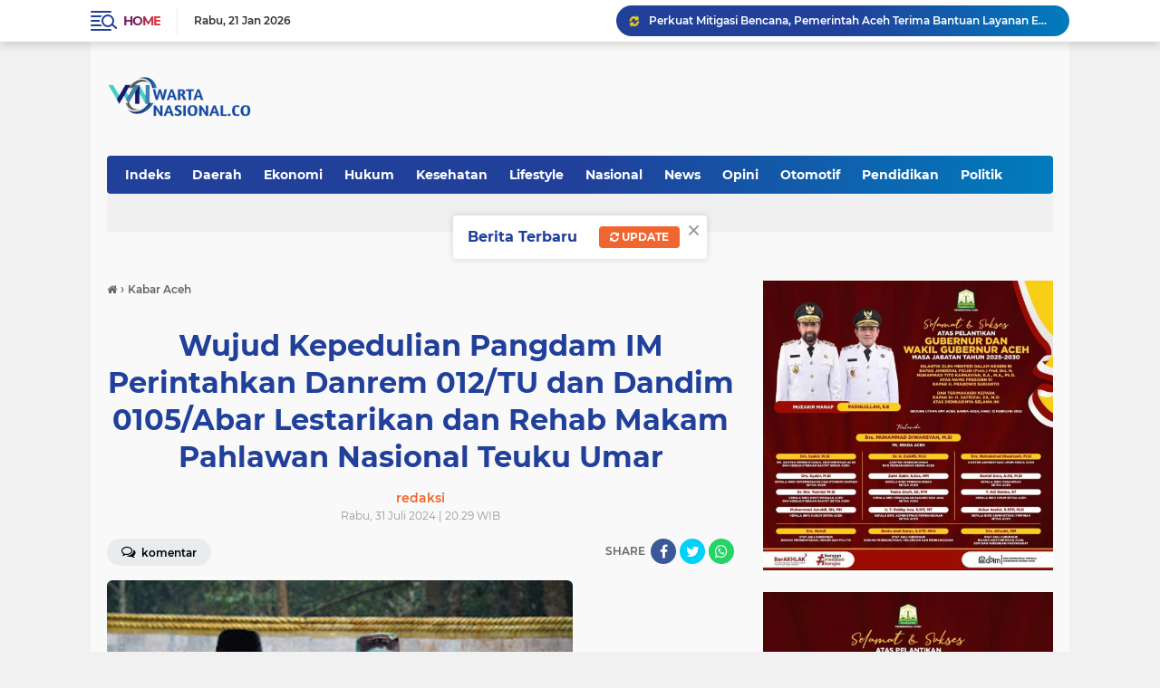

--- FILE ---
content_type: text/javascript; charset=UTF-8
request_url: https://www.wartanasional.co/feeds/posts/default?alt=json-in-script&max-results=10&callback=jQuery22405441458569377637_1769032978778&_=1769032978779
body_size: 13178
content:
// API callback
jQuery22405441458569377637_1769032978778({"version":"1.0","encoding":"UTF-8","feed":{"xmlns":"http://www.w3.org/2005/Atom","xmlns$openSearch":"http://a9.com/-/spec/opensearchrss/1.0/","xmlns$blogger":"http://schemas.google.com/blogger/2008","xmlns$georss":"http://www.georss.org/georss","xmlns$gd":"http://schemas.google.com/g/2005","xmlns$thr":"http://purl.org/syndication/thread/1.0","id":{"$t":"tag:blogger.com,1999:blog-6539580920077214590"},"updated":{"$t":"2026-01-22T00:12:18.661+07:00"},"category":[{"term":"Kabar Aceh"},{"term":"Pemerintah"},{"term":"Polri"},{"term":"TNI"},{"term":"News"},{"term":"Banda Aceh"},{"term":"Nasional"},{"term":"Aceh Besar"},{"term":"Ekonomi"},{"term":"Hukum"},{"term":"Otomotif"},{"term":"Pendidikan"},{"term":"DPRA"},{"term":"DPRK"},{"term":"Kesehatan"},{"term":"Daerah"},{"term":"Pariwisata"},{"term":"Olahraga"},{"term":"Peristiwa"},{"term":"Politik"},{"term":"Opini"},{"term":"Pemerintah Aceh"},{"term":"Advetorial"},{"term":"Agama"},{"term":"Religi"},{"term":"Teknologi"},{"term":"Internasional"},{"term":"Pemerintahan"},{"term":"Global"},{"term":"Dunia"},{"term":"Hiburan"},{"term":"Jakarta"},{"term":"Lifestyle"},{"term":"Aceh"},{"term":"Aceh Besar; TNI"},{"term":"BSI"},{"term":"Banda. Aceh"},{"term":"Entertainment"},{"term":"IM"},{"term":"Iklan"},{"term":"Kabaf Aceh"},{"term":"Kabar Aceg"},{"term":"Kabar Polri"},{"term":"Nasiona"}],"title":{"type":"text","$t":"Wartanasional"},"subtitle":{"type":"html","$t":""},"link":[{"rel":"http://schemas.google.com/g/2005#feed","type":"application/atom+xml","href":"https:\/\/www.wartanasional.co\/feeds\/posts\/default"},{"rel":"self","type":"application/atom+xml","href":"https:\/\/www.blogger.com\/feeds\/6539580920077214590\/posts\/default?alt=json-in-script\u0026max-results=10"},{"rel":"alternate","type":"text/html","href":"https:\/\/www.wartanasional.co\/"},{"rel":"hub","href":"http://pubsubhubbub.appspot.com/"},{"rel":"next","type":"application/atom+xml","href":"https:\/\/www.blogger.com\/feeds\/6539580920077214590\/posts\/default?alt=json-in-script\u0026start-index=11\u0026max-results=10"}],"author":[{"name":{"$t":"Redaksi"},"uri":{"$t":"http:\/\/www.blogger.com\/profile\/03926854018013814694"},"email":{"$t":"noreply@blogger.com"},"gd$image":{"rel":"http://schemas.google.com/g/2005#thumbnail","width":"16","height":"16","src":"https:\/\/img1.blogblog.com\/img\/b16-rounded.gif"}}],"generator":{"version":"7.00","uri":"http://www.blogger.com","$t":"Blogger"},"openSearch$totalResults":{"$t":"20637"},"openSearch$startIndex":{"$t":"1"},"openSearch$itemsPerPage":{"$t":"10"},"entry":[{"id":{"$t":"tag:blogger.com,1999:blog-6539580920077214590.post-1458138788834909398"},"published":{"$t":"2026-01-21T22:41:00.000+07:00"},"updated":{"$t":"2026-01-22T00:12:18.425+07:00"},"category":[{"scheme":"http://www.blogger.com/atom/ns#","term":"Kabar Aceh"},{"scheme":"http://www.blogger.com/atom/ns#","term":"Pemerintah"}],"title":{"type":"text","$t":"Perkuat Mitigasi Bencana, Pemerintah Aceh Terima Bantuan Layanan Emergency Call 112"},"content":{"type":"html","$t":"\u003Cdiv\u003E\u003Cb\u003E\u003Cdiv class=\"separator\" style=\"clear: both; text-align: center;\"\u003E\n  \u003Ca href=\"https:\/\/blogger.googleusercontent.com\/img\/a\/AVvXsEgN3gnMVpyGS0zOepI92Z3VE8wE-70MPbZi-tuML70c5Wfe08snPh6zkCDz0YxoRaqSvQzpdf3iBl6VU_h2fUqOIhbcEZlAUH1wjTJmhQyHweNMU7DrKN0urIAj9hO2KzqqxSIAZeQUJSI-YK3L9clTok8NmEiAtuEh-avfbtRw70tBhwISw_d2AWvo4wnF\" imageanchor=\"1\" style=\"margin-left: 1em; margin-right: 1em;\"\u003E\n    \u003Cimg border=\"0\"   src=\"https:\/\/blogger.googleusercontent.com\/img\/a\/AVvXsEgN3gnMVpyGS0zOepI92Z3VE8wE-70MPbZi-tuML70c5Wfe08snPh6zkCDz0YxoRaqSvQzpdf3iBl6VU_h2fUqOIhbcEZlAUH1wjTJmhQyHweNMU7DrKN0urIAj9hO2KzqqxSIAZeQUJSI-YK3L9clTok8NmEiAtuEh-avfbtRw70tBhwISw_d2AWvo4wnF\" width=\"400\"\u003E\n  \u003C\/a\u003E\n\u003C\/div\u003EBANDA ACEH\u003C\/b\u003E – Pemerintah Provinsi Aceh resmi menerima bantuan Corporate Social Responsibility (CSR) berupa sistem layanan Emergency Call 112 dari PT Digital Sandi Informasi. Penyerahan bantuan ini menandai langkah strategis Aceh menjadi provinsi pertama di Indonesia yang menerapkan pusat monitoring satu data kedaruratan yang terintegrasi di seluruh kabupaten\/kota.\u003C\/div\u003E\u003Cdiv\u003E\u003Cbr\u003E\u003C\/div\u003E\u003Cdiv\u003EAcara serah terima berlangsung di ruang Sekretaris Daerah (Sekda) Provinsi Aceh pada Rabu (21\/1\/2026). Agenda ini dihadiri oleh Asisten I bidang Pemerintahan, Drs. Syakir, Dinas Komunikasi, Informatika, dan Persandian (Kominsa) dari seluruh kabupaten\/kota. Turut hadir secara daring melalui Zoom, Dirjen Infrastruktur Digital Kementerian Komunikasi dan Digital (Komdigi).\u003C\/div\u003E\u003Cdiv\u003E\u003Cbr\u003E\u003C\/div\u003E\u003Cdiv\u003ESistem layanan 112 ini dirancang untuk mengintegrasikan seluruh nomor darurat ke dalam satu pintu. Hal ini bertujuan memudahkan masyarakat di seluruh Aceh dalam mengakses bantuan cepat saat menghadapi situasi kritis, mulai dari kebakaran, layanan medis, gangguan hewan liar, KDRT, pohon tumbang, kecelakaan, hingga bencana alam.\u003C\/div\u003E\u003Cdiv\u003E\u003Cbr\u003E\u003C\/div\u003E\u003Cdiv\u003EDirektur Operasional PT Digital Sandi Informasi, Aditya Rizka, menjelaskan bahwa sistem ini akan menjadi pusat monitoring data kedaruratan yang diterapkan secara seragam di seluruh wilayah Aceh.\u003C\/div\u003E\u003Cdiv\u003E\u003Cbr\u003E\u003C\/div\u003E\u003Cdiv\u003E\"Kami memahami bahwa dalam situasi darurat, setiap detik sangatlah berharga. Melalui bantuan CSR ini, kami ingin berkontribusi nyata dalam membangun pusat monitoring satu data kedaruratan yang responsif. Kami berharap sistem ini membantu pemerintah daerah memberikan pelayanan publik yang prima,\" ujar Aditya dalam sambutannya.\u003C\/div\u003E\u003Cdiv\u003E\u003Cbr\u003E\u003C\/div\u003E\u003Cdiv\u003EAditya menjelaskan, melalui layanan ini, masyarakat Aceh tidak perlu lagi menghafal banyak nomor instansi. Cukup dengan menekan 112, panggilan akan diterima oleh Command Center yang kemudian meneruskan informasi ke instansi terkait seperti Damkar, Ambulans, Polisi, atau BPBA secara real-time, cepat, dan terukur.\u003C\/div\u003E\u003Cdiv\u003E\u003Cbr\u003E\u003C\/div\u003E\u003Cdiv\u003EMenurutnya, sistem ini hadir dengan dua fitur unggulan yang dirancang untuk menjamin kemudahan akses bagi seluruh lapisan masyarakat. Selain tersedia selama 24 jam penuh setiap harinya dengan dukungan operator terlatih, layanan Emergency Call 112 ini juga dapat diakses secara gratis atau bebas pulsa dari semua operator seluler maupun telepon rumah. Hebatnya, masyarakat tetap dapat menghubungi nomor darurat tersebut meskipun ponsel dalam kondisi terkunci, sehingga mempercepat proses penanganan dalam situasi kritis.\u003C\/div\u003E\u003Cdiv\u003E\u003Cbr\u003E\u003C\/div\u003E\u003Cdiv\u003ESekretaris Daerah (Sekda) Aceh, M. Nasir menyampaikan apresiasi dan menyambut baik inisiatif dari PT Digital Sandi Informasi. Menurutnya, kehadiran layanan 112 sangat krusial dalam mempercepat respon terhadap situasi darurat yang dialami masyarakat.\u003C\/div\u003E\u003Cdiv\u003E\u003Cbr\u003E\u003C\/div\u003E\u003Cdiv\u003E\"Pemerintah Aceh sangat mendukung langkah ini. Selain mempermudah layanan keselamatan publik, bantuan ini menjadi katalisator penting dalam percepatan transformasi digital di Aceh,\" ujar M. Nasir.\u003C\/div\u003E\u003Cdiv\u003E\u003Cbr\u003E\u003C\/div\u003E\u003Cdiv\u003EIa menambahkan bahwa sistem ini akan mengintegrasikan berbagai layanan darurat seperti pemadam kebakaran, ambulans, hingga penanggulangan bencana dalam satu pintu, sehingga koordinasi di lapangan menjadi lebih efisien.\u003C\/div\u003E\u003Cdiv\u003E\u003Cbr\u003E\u003C\/div\u003E\u003Cdiv\u003EAcara penyerahan ini diikuti secara virtual oleh unsur Forum Koordinasi Pimpinan Daerah (Forkopimda) dari tingkat kabupaten\/kota di seluruh Aceh.\u003C\/div\u003E\u003Cdiv\u003E\u003Cbr\u003E\u003C\/div\u003E\u003Cdiv\u003E“Pelibatan Forkopimda kabupaten\/kota dimaksudkan agar implementasi layanan 112 dapat segera disinkronisasikan di tingkat daerah, mengingat kebutuhan layanan darurat bersifat mendesak dan tersebar di berbagai titik wilayah Aceh,” pungkas M. Nasir. []\u003C\/div\u003E"},"link":[{"rel":"edit","type":"application/atom+xml","href":"https:\/\/www.blogger.com\/feeds\/6539580920077214590\/posts\/default\/1458138788834909398"},{"rel":"self","type":"application/atom+xml","href":"https:\/\/www.blogger.com\/feeds\/6539580920077214590\/posts\/default\/1458138788834909398"},{"rel":"alternate","type":"text/html","href":"https:\/\/www.wartanasional.co\/2026\/01\/perkuat-mitigasi-bencana-pemerintah.html","title":"Perkuat Mitigasi Bencana, Pemerintah Aceh Terima Bantuan Layanan Emergency Call 112"}],"author":[{"name":{"$t":"redaksi"},"uri":{"$t":"http:\/\/www.blogger.com\/profile\/14776775529553945585"},"email":{"$t":"noreply@blogger.com"},"gd$image":{"rel":"http://schemas.google.com/g/2005#thumbnail","width":"16","height":"16","src":"https:\/\/img1.blogblog.com\/img\/b16-rounded.gif"}}],"media$thumbnail":{"xmlns$media":"http://search.yahoo.com/mrss/","url":"https:\/\/blogger.googleusercontent.com\/img\/a\/AVvXsEgN3gnMVpyGS0zOepI92Z3VE8wE-70MPbZi-tuML70c5Wfe08snPh6zkCDz0YxoRaqSvQzpdf3iBl6VU_h2fUqOIhbcEZlAUH1wjTJmhQyHweNMU7DrKN0urIAj9hO2KzqqxSIAZeQUJSI-YK3L9clTok8NmEiAtuEh-avfbtRw70tBhwISw_d2AWvo4wnF=s72-c","height":"72","width":"72"}},{"id":{"$t":"tag:blogger.com,1999:blog-6539580920077214590.post-4001255050923895964"},"published":{"$t":"2026-01-21T22:37:00.000+07:00"},"updated":{"$t":"2026-01-22T00:06:50.874+07:00"},"category":[{"scheme":"http://www.blogger.com/atom/ns#","term":"Kabar Aceh"},{"scheme":"http://www.blogger.com/atom/ns#","term":"TNI"}],"title":{"type":"text","$t":"Jembatan Bailey Berawang Gajah Rampung, 4 Kampung di Ketol Aceh Tengah Kembali Terhubung"},"content":{"type":"html","$t":"\u003Cdiv\u003E\u003Cb\u003E\u003Cdiv class=\"separator\" style=\"clear: both; text-align: center;\"\u003E\n  \u003Ca href=\"https:\/\/blogger.googleusercontent.com\/img\/a\/AVvXsEgWEeKkjhMTvGWvwIu2rGzSc0A7OPOdDAZ6nNAH6Nh16ORQlxuD30oWSHuw4OaBd_S9uTMFjes0v45yX3dQVIzfQrddlIYVyaS7LKBXqk4nJgVtwA1FQxgrpTCWnWCzmn05N_YmfS_Utp_7I9ZkrR_AkCOgvgil4FeCcIVWYKtZbsPMQTZt1C9v8fE5gJV0\" imageanchor=\"1\" style=\"margin-left: 1em; margin-right: 1em;\"\u003E\n    \u003Cimg border=\"0\"   src=\"https:\/\/blogger.googleusercontent.com\/img\/a\/AVvXsEgWEeKkjhMTvGWvwIu2rGzSc0A7OPOdDAZ6nNAH6Nh16ORQlxuD30oWSHuw4OaBd_S9uTMFjes0v45yX3dQVIzfQrddlIYVyaS7LKBXqk4nJgVtwA1FQxgrpTCWnWCzmn05N_YmfS_Utp_7I9ZkrR_AkCOgvgil4FeCcIVWYKtZbsPMQTZt1C9v8fE5gJV0\" width=\"400\"\u003E\n  \u003C\/a\u003E\n\u003C\/div\u003EAceh Tengah\u003C\/b\u003E - Setelah hampir dua bulan terisolasi akibat bencana banjir dan longsor, akses empat kampung di Kecamatan Ketol, Kabupaten Aceh Tengah, akhirnya kembali terbuka. Jembatan bailey Berawang Gajah dinyatakan rampung dan resmi dapat dilalui pada Rabu (21\/1\/2026).\u003C\/div\u003E\u003Cdiv\u003E\u003Cbr\u003E\u003C\/div\u003E\u003Cdiv\u003EJuru Bicara Pos Komando Penanganan Banjir dan Longsor Aceh, Murthalamuddin, menyebut rampungnya jembatan ini menjadi langkah krusial pemulihan wilayah terdampak bencana.\u003C\/div\u003E\u003Cdiv\u003E\u003Cbr\u003E\u003C\/div\u003E\u003Cdiv\u003E\"Dengan berfungsinya jembatan bailey Berawang Gajah, akses masyarakat kembali normal dan risiko keselamatan akibat penyeberangan darurat dapat diakhiri,\" kata Murthalamuddin.\u003C\/div\u003E\u003Cdiv\u003E\u003Cbr\u003E\u003C\/div\u003E\u003Cdiv\u003EDia menyebut empat kampung yang kembali terhubung itu yakni Kekuyang, Burlah, Buge Ara, dan Pantan Reduk. Selama jembatan putus, warga terpaksa menyeberangi sungai menggunakan tali sling, termasuk saat membawa hasil bumi dan kebutuhan pokok sehari-hari.\u003C\/div\u003E\u003Cdiv\u003E\u003Cbr\u003E\u003C\/div\u003E\u003Cdiv\u003EMurthalamuddin menegaskan, pembangunan jembatan ini merupakan hasil kolaborasi lintas sektor antara personel TNI, pemerintah daerah, BNPB, dan masyarakat setempat.\u003C\/div\u003E\u003Cdiv\u003E\u003Cbr\u003E\u003C\/div\u003E\u003Cdiv\u003E\"Ini bukti kerja bersama yang efektif dalam percepatan penanganan darurat dan pemulihan pascabencana,\" ujarnya.\u003C\/div\u003E\u003Cdiv\u003E\u003Cbr\u003E\u003C\/div\u003E\u003Cdiv\u003ESementara itu Bupati Aceh Tengah, Haili Yoga, menyampaikan apresiasi atas kerja cepat personel TNI dalam membuka kembali keterisolasian wilayah di Kecamatan Ketol.\u003C\/div\u003E\u003Cdiv\u003E\u003Cbr\u003E\u003C\/div\u003E\u003Cdiv\u003E“Hari ini menjadi kebahagiaan bagi empat kampung karena jembatan darurat sudah bisa dilewati,\" ujarnya.\u003C\/div\u003E\u003Cdiv\u003E\u003Cbr\u003E\u003C\/div\u003E\u003Cdiv\u003EDia berharap rampungnya jembatan bailey Berawang Gajah menjadi momentum pemulihan aktivitas sosial dan ekonomi masyarakat Ketol yang sempat terhenti, sekaligus mempercepat normalisasi kehidupan pascabencana di Aceh Tengah.\u003C\/div\u003E\u003Cdiv\u003E\u003Cbr\u003E\u003C\/div\u003E\u003Cdiv\u003ENamun, di tengah kabar baik tersebut, Haili Yoga turut menyampaikan duka mendalam atas gugurnya Kapten Muhammad Saugi, Komandan Kompi Yonzipur 16 Kodam Iskandar Muda yang meninggal dunia akibat kecelakaan lalu lintas sepulang menuntaskan pembangunan jembatan bailey Pelang.\u003C\/div\u003E\u003Cdiv\u003E\u003Cbr\u003E\u003C\/div\u003E\u003Cdiv\u003EAlmarhum, kata Haili, aktif memimpin misi kemanusiaan pascabencana dengan membangun jembatan bailey dan jembatan darurat lainya di sejumlah titik di Aceh Tengah.\u003C\/div\u003E\u003Cdiv\u003E\u003Cbr\u003E\u003C\/div\u003E\u003Cdiv\u003E\"Kami sangat berduka. Beliau sosok luar biasa yang bekerja keras untuk masyarakat. Semoga pengabdiannya menjadi amal ibadah,\" ungkap Haili Yoga.\u003C\/div\u003E"},"link":[{"rel":"edit","type":"application/atom+xml","href":"https:\/\/www.blogger.com\/feeds\/6539580920077214590\/posts\/default\/4001255050923895964"},{"rel":"self","type":"application/atom+xml","href":"https:\/\/www.blogger.com\/feeds\/6539580920077214590\/posts\/default\/4001255050923895964"},{"rel":"alternate","type":"text/html","href":"https:\/\/www.wartanasional.co\/2026\/01\/jembatan-bailey-berawang-gajah-rampung.html","title":"Jembatan Bailey Berawang Gajah Rampung, 4 Kampung di Ketol Aceh Tengah Kembali Terhubung"}],"author":[{"name":{"$t":"redaksi"},"uri":{"$t":"http:\/\/www.blogger.com\/profile\/14776775529553945585"},"email":{"$t":"noreply@blogger.com"},"gd$image":{"rel":"http://schemas.google.com/g/2005#thumbnail","width":"16","height":"16","src":"https:\/\/img1.blogblog.com\/img\/b16-rounded.gif"}}],"media$thumbnail":{"xmlns$media":"http://search.yahoo.com/mrss/","url":"https:\/\/blogger.googleusercontent.com\/img\/a\/AVvXsEgWEeKkjhMTvGWvwIu2rGzSc0A7OPOdDAZ6nNAH6Nh16ORQlxuD30oWSHuw4OaBd_S9uTMFjes0v45yX3dQVIzfQrddlIYVyaS7LKBXqk4nJgVtwA1FQxgrpTCWnWCzmn05N_YmfS_Utp_7I9ZkrR_AkCOgvgil4FeCcIVWYKtZbsPMQTZt1C9v8fE5gJV0=s72-c","height":"72","width":"72"}},{"id":{"$t":"tag:blogger.com,1999:blog-6539580920077214590.post-7288079444202275718"},"published":{"$t":"2026-01-21T20:44:00.000+07:00"},"updated":{"$t":"2026-01-21T23:44:19.862+07:00"},"category":[{"scheme":"http://www.blogger.com/atom/ns#","term":"Banda Aceh"},{"scheme":"http://www.blogger.com/atom/ns#","term":"DPRK"}],"title":{"type":"text","$t":"Tuanku Muhammad : Jalan Longsor di Pango Raya akan Segera Diperbaiki"},"content":{"type":"html","$t":"\u003Cdiv\u003E\u003Cb\u003E\u003Cdiv class=\"separator\" style=\"clear: both; text-align: center;\"\u003E\n  \u003Ca href=\"https:\/\/blogger.googleusercontent.com\/img\/a\/AVvXsEiZXpqTn1njXaXYlttamAdL_X5RDCAgxR713rwab_Z_NT4BQuu0DhhmAQ2sxml_LK197z8HscH6PecZZvkIU97Cy-OM29iqiuJ6fcgaVtGIjDpwqG2Yv6H532QEDtbRYfMUSMpv2cH73Md7Fw9s9o1LiWGnmZeNUudg_953HlipzmhUecxXnliouOtZ4tC1\" imageanchor=\"1\" style=\"margin-left: 1em; margin-right: 1em;\"\u003E\n    \u003Cimg border=\"0\"   src=\"https:\/\/blogger.googleusercontent.com\/img\/a\/AVvXsEiZXpqTn1njXaXYlttamAdL_X5RDCAgxR713rwab_Z_NT4BQuu0DhhmAQ2sxml_LK197z8HscH6PecZZvkIU97Cy-OM29iqiuJ6fcgaVtGIjDpwqG2Yv6H532QEDtbRYfMUSMpv2cH73Md7Fw9s9o1LiWGnmZeNUudg_953HlipzmhUecxXnliouOtZ4tC1\" width=\"400\"\u003E\n  \u003C\/a\u003E\n\u003C\/div\u003EBanda Aceh\u003C\/b\u003E - Pasca hujan deras beberapa waktu yang lalu di akhir November dan awal Desember tahun 2025 salah satu ruas jalan di desa Pango Raya mengalami amblas cukup parah. Bahu jalan dan drainase mengalami kerusakan sehingga harus segera diperbaiki agar tidak membahayakan pengguna jalan.\u0026nbsp;\u003C\/div\u003E\u003Cdiv\u003E\u003Cbr\u003E\u003C\/div\u003E\u003Cdiv\u003EApalagi jalan tersebut sangat sering dilalui disaat waktu pagi dan menjelang sore hari terutama orang tua murid yang ingin mengantarkan dan menjemputnya anaknya di sekolah SDIT Nurul Ishlah dan beberapa sekolah lainnya.\u003C\/div\u003E\u003Cdiv\u003E\u003Cbr\u003E\u003C\/div\u003E\u003Cdiv\u003EMendapatkan informasi tersebut dari masyarakat, Tuanku Muhammad selaku Wakil Ketua Komisi III sekaligus anggota dewan dapil Kecamatan Syiah Kuala-Ulee Kareng langsung melaporkannya ke Dinas PUPR Kota Banda Aceh.\u003C\/div\u003E\u003Cdiv\u003ESetelah dilaporkan pihak PUPR langsung telah menurunkan tim untuk mengecek dan menghitung tingkat kerusakan untuk memperbaiki jalan yang rusak tersebut. Akhirnya jalan yang rusak ini akan diperbaiki segera di akhir Januari tahun 2026 setelah tersedianya anggaran perbaikan.\u003C\/div\u003E\u003Cdiv\u003E\u003Cbr\u003E\u003C\/div\u003E\u003Cdiv\u003E\"Hari ini saya bersama Pak Misqal dari PUPR Kota Banda Aceh datang langsung ke lokasi jalan amblas di Gampong Pango Raya, insya Allah jalan yang rusak akan segera diperbaiki paling telat akhir Januari ini. Dari sejak awal amblas sudah kita laporkan namun mengingat akhir tahun dan ketersediaan anggaran yang tidak ada sehingga awal tahun 2026 kita mintakan untuk segera diperbaiki, dan Alhamdulillah menurut info dari PUPR kerusakan jalan ini akan segera diperbaiki\". Ujar Tuanku Rabu (21\/01\/2026)\u003C\/div\u003E\u003Cdiv\u003E\u003Cbr\u003E\u003C\/div\u003E\u003Cdiv\u003EDalam kunjungan ke lapangan itu, Tumad juga mengapresiasi peran warga masyarakat yang selalu pro aktif dalam meningkatkan kewaspadaan dan kesiapsiagaan sebagai langkah antisipasi bencana alam dengan melaporkannya ketika ada kerusakan fasilitas umum yaitu jalan amblas yang parah seperti ini.\u0026nbsp;\u003C\/div\u003E\u003Cdiv\u003E\u003Cbr\u003E\u003C\/div\u003E\u003Cdiv\u003ESalah seorang warga yang sedang melintas mengucapkan terima kasih atas gerak cepat PUPR Kota Banda Aceh dan responsif anggota dewan hingga walikota yang telah akan memperbaiki jalan ini.\u0026nbsp;\u003C\/div\u003E\u003Cdiv\u003E\u003Cbr\u003E\u003C\/div\u003E\u003Cdiv\u003E“Kami sangat berterima kepada pihak pemko Banda Aceh dalam hal ini PUPR, anggota Dewan Pak Tuanku hingga Walikota Banda Aceh Ibu Illiza atas perhatiannya sehingga jalan rusak ini akan segera diperbaiki. Jika tidak akan sangat menghambat lalu lintas jalan ini yang cukup padat setiap harinya.\" Ujarnya.[]\u003C\/div\u003E"},"link":[{"rel":"edit","type":"application/atom+xml","href":"https:\/\/www.blogger.com\/feeds\/6539580920077214590\/posts\/default\/7288079444202275718"},{"rel":"self","type":"application/atom+xml","href":"https:\/\/www.blogger.com\/feeds\/6539580920077214590\/posts\/default\/7288079444202275718"},{"rel":"alternate","type":"text/html","href":"https:\/\/www.wartanasional.co\/2026\/01\/tuanku-muhammad-jalan-longsor-di-pango.html","title":"Tuanku Muhammad : Jalan Longsor di Pango Raya akan Segera Diperbaiki"}],"author":[{"name":{"$t":"redaksi"},"uri":{"$t":"http:\/\/www.blogger.com\/profile\/14776775529553945585"},"email":{"$t":"noreply@blogger.com"},"gd$image":{"rel":"http://schemas.google.com/g/2005#thumbnail","width":"16","height":"16","src":"https:\/\/img1.blogblog.com\/img\/b16-rounded.gif"}}],"media$thumbnail":{"xmlns$media":"http://search.yahoo.com/mrss/","url":"https:\/\/blogger.googleusercontent.com\/img\/a\/AVvXsEiZXpqTn1njXaXYlttamAdL_X5RDCAgxR713rwab_Z_NT4BQuu0DhhmAQ2sxml_LK197z8HscH6PecZZvkIU97Cy-OM29iqiuJ6fcgaVtGIjDpwqG2Yv6H532QEDtbRYfMUSMpv2cH73Md7Fw9s9o1LiWGnmZeNUudg_953HlipzmhUecxXnliouOtZ4tC1=s72-c","height":"72","width":"72"}},{"id":{"$t":"tag:blogger.com,1999:blog-6539580920077214590.post-8836470625385560200"},"published":{"$t":"2026-01-21T20:35:17.209+07:00"},"updated":{"$t":"2026-01-21T20:35:25.244+07:00"},"category":[{"scheme":"http://www.blogger.com/atom/ns#","term":"Aceh Besar"},{"scheme":"http://www.blogger.com/atom/ns#","term":"TNI"}],"title":{"type":"text","$t":"Wujudkan Kedekatan Aparat Teritorial, Babinsa Koramil 03\/Lhoknga Laksanakan Komsos"},"content":{"type":"html","$t":"\u003Cdiv\u003E\u003Cb\u003E\u003Cdiv class=\"separator\" style=\"clear: both; text-align: center;\"\u003E\n  \u003Ca href=\"https:\/\/blogger.googleusercontent.com\/img\/a\/AVvXsEhh-i3MmB6rjZvboT4bKExumaIKnNsdzJrdIPJdGVW7TbthRRGUms-MK--r6KB0oeZvJvMoDBdWfpYw-PMZjKvaravvwbtPi7JZEg7jo3rxMUpLsx7ygKUn7Up4lQCzbaPs7Mk8Lyolqo9bSsAAOeXKSJYcDcBbdyn60GNbf4RnbY3q8_rZrVqWZRynZG_e\" imageanchor=\"1\" style=\"margin-left: 1em; margin-right: 1em;\"\u003E\n    \u003Cimg border=\"0\"   src=\"https:\/\/blogger.googleusercontent.com\/img\/a\/AVvXsEhh-i3MmB6rjZvboT4bKExumaIKnNsdzJrdIPJdGVW7TbthRRGUms-MK--r6KB0oeZvJvMoDBdWfpYw-PMZjKvaravvwbtPi7JZEg7jo3rxMUpLsx7ygKUn7Up4lQCzbaPs7Mk8Lyolqo9bSsAAOeXKSJYcDcBbdyn60GNbf4RnbY3q8_rZrVqWZRynZG_e\" width=\"400\"\u003E\n  \u003C\/a\u003E\n\u003C\/div\u003EAceh Besar\u003C\/b\u003E — Dalam upaya mempererat hubungan dan membangun komunikasi yang harmonis dengan masyarakat, Babinsa Koramil 03\/Lhoknga, Serka Puji H., melaksanakan kegiatan komunikasi sosial (komsos) bersama warga binaan bertempat di Kantor Keuchik Gampong Lamcok, Kecamatan Lhoknga, Kabupaten Aceh Besar, Rabu.\u003C\/div\u003E\u003Cdiv\u003E\u003Cbr\u003E\u003C\/div\u003E\u003Cdiv\u003EKegiatan komsos tersebut menjadi sarana bagi Babinsa untuk bersilaturahmi sekaligus menyerap aspirasi serta informasi yang berkembang di tengah masyarakat. Melalui komunikasi yang terbuka dan humanis, Babinsa dapat mengetahui secara langsung kondisi sosial, keamanan, dan permasalahan yang dihadapi warga di wilayah binaan.\u003C\/div\u003E\u003Cdiv\u003E\u003Cbr\u003E\u003C\/div\u003E\u003Cdiv\u003ESerka Puji H. menyampaikan bahwa komsos merupakan bagian penting dari tugas pembinaan teritorial Babinsa guna memperkuat kemanunggalan TNI dengan rakyat.\u003C\/div\u003E\u003Cdiv\u003E“Melalui komsos ini, kami dapat menjalin kedekatan dengan warga sekaligus mendengar langsung berbagai masukan dan keluhan yang disampaikan. Dengan komunikasi yang baik, setiap permasalahan di wilayah dapat diantisipasi dan dicarikan solusi bersama,” ujarnya.\u003C\/div\u003E\u003Cdiv\u003E\u003Cbr\u003E\u003C\/div\u003E\u003Cdiv\u003EDalam pertemuan tersebut, Babinsa juga mengajak warga untuk terus menjaga keamanan dan ketertiban lingkungan serta meningkatkan kepedulian terhadap kebersihan dan kerukunan antarwarga. Selain itu, Babinsa mengimbau masyarakat agar tidak segan berkoordinasi apabila terdapat hal-hal menonjol di wilayah.\u003C\/div\u003E\u003Cdiv\u003E\u003Cbr\u003E\u003C\/div\u003E\u003Cdiv\u003EKegiatan komsos ini mendapat sambutan positif dari warga Gampong Lamcok karena dinilai mampu mempererat hubungan antara aparat teritorial dengan masyarakat. Diharapkan, melalui kegiatan komunikasi sosial yang rutin dilaksanakan, sinergi antara Babinsa dan warga dapat terus terjaga demi terciptanya lingkungan yang aman, nyaman, dan kondusif.\u003C\/div\u003E"},"link":[{"rel":"edit","type":"application/atom+xml","href":"https:\/\/www.blogger.com\/feeds\/6539580920077214590\/posts\/default\/8836470625385560200"},{"rel":"self","type":"application/atom+xml","href":"https:\/\/www.blogger.com\/feeds\/6539580920077214590\/posts\/default\/8836470625385560200"},{"rel":"alternate","type":"text/html","href":"https:\/\/www.wartanasional.co\/2026\/01\/wujudkan-kedekatan-aparat-teritorial.html","title":"Wujudkan Kedekatan Aparat Teritorial, Babinsa Koramil 03\/Lhoknga Laksanakan Komsos"}],"author":[{"name":{"$t":"redaksi"},"uri":{"$t":"http:\/\/www.blogger.com\/profile\/14776775529553945585"},"email":{"$t":"noreply@blogger.com"},"gd$image":{"rel":"http://schemas.google.com/g/2005#thumbnail","width":"16","height":"16","src":"https:\/\/img1.blogblog.com\/img\/b16-rounded.gif"}}],"media$thumbnail":{"xmlns$media":"http://search.yahoo.com/mrss/","url":"https:\/\/blogger.googleusercontent.com\/img\/a\/AVvXsEhh-i3MmB6rjZvboT4bKExumaIKnNsdzJrdIPJdGVW7TbthRRGUms-MK--r6KB0oeZvJvMoDBdWfpYw-PMZjKvaravvwbtPi7JZEg7jo3rxMUpLsx7ygKUn7Up4lQCzbaPs7Mk8Lyolqo9bSsAAOeXKSJYcDcBbdyn60GNbf4RnbY3q8_rZrVqWZRynZG_e=s72-c","height":"72","width":"72"}},{"id":{"$t":"tag:blogger.com,1999:blog-6539580920077214590.post-7623385966768185755"},"published":{"$t":"2026-01-21T20:34:00.000+07:00"},"updated":{"$t":"2026-01-21T23:35:22.901+07:00"},"category":[{"scheme":"http://www.blogger.com/atom/ns#","term":"Kabar Aceh"},{"scheme":"http://www.blogger.com/atom/ns#","term":"TNI"}],"title":{"type":"text","$t":"Krisis Air Bersih Pasca Banjir Bandang, TNI AD Bangun Sumur Bor di Aceh"},"content":{"type":"html","$t":"\u003Cdiv\u003E\u003Cb\u003E\u003Cdiv class=\"separator\" style=\"clear: both; text-align: center;\"\u003E\n  \u003Ca href=\"https:\/\/blogger.googleusercontent.com\/img\/a\/AVvXsEiTQSOFucaiZLVzq9mcnfembz0-NjzgNVI2zFQyLHY2xbJ_zLB1DOadR_pxv_iCQwswXAR2GJF4ajxpTeg2obeEuWASI5jolSsJaC_KV1mT4QV4O9YGQnvUDJQCahntF3hILT0LTC0Fz1sRGw_p9srJ-5JXNutfTDcNRqVzjF7PVg6vOM8Rx3Gkr1g8o4T2\" imageanchor=\"1\" style=\"margin-left: 1em; margin-right: 1em;\"\u003E\n    \u003Cimg border=\"0\"   src=\"https:\/\/blogger.googleusercontent.com\/img\/a\/AVvXsEiTQSOFucaiZLVzq9mcnfembz0-NjzgNVI2zFQyLHY2xbJ_zLB1DOadR_pxv_iCQwswXAR2GJF4ajxpTeg2obeEuWASI5jolSsJaC_KV1mT4QV4O9YGQnvUDJQCahntF3hILT0LTC0Fz1sRGw_p9srJ-5JXNutfTDcNRqVzjF7PVg6vOM8Rx3Gkr1g8o4T2\" width=\"400\"\u003E\n  \u003C\/a\u003E\n\u003C\/div\u003EBanda Aceh\u003C\/b\u003E – Akibat bencana hidrometeorologi yang melanda sebagian wilayah kabupaten di Provinsi Aceh, Tentara Nasional Indonesia Angkatan Darat (TNI AD) terus menunjukkan komitmen kuat dalam membantu masyarakat yang terdampak. Melalui program TNI AD Manunggal Air yang digagas oleh Kepala Staf Angkatan Darat (Kasad) Jenderal TNI Maruli Simanjuntak, M.Sc., TNI AD berupaya menghadirkan solusi nyata atas persoalan krisis air bersih yang muncul pascabanjir bandang dan tanah longsor. Rabu (21\/01\/2026).\u003C\/div\u003E\u003Cdiv\u003E\u003Cbr\u003E\u003C\/div\u003E\u003Cdiv\u003EProgram Manunggal Air ini menjadi salah satu wujud kepedulian TNI AD dalam memenuhi kebutuhan dasar masyarakat, khususnya akses terhadap air bersih yang layak, aman, dan berkelanjutan. Kehadiran air bersih dinilai sangat vital bagi warga yang sumber airnya rusak, tercemar, atau terputus akibat terjangan bencana alam beberapa waktu lalu.\u003C\/div\u003E\u003Cdiv\u003E\u003Cbr\u003E\u003C\/div\u003E\u003Cdiv\u003EDalam pelaksanaannya, Satuan Paldam Iskandar Muda dipercaya untuk membangun sebanyak 105 titik sumur bor yang tersebar di sejumlah kabupaten terdampak, yakni Kabupaten Pidie, Kabupaten Pidie Jaya, Kabupaten Bireuen, Kabupaten Aceh Utara, Kabupaten Aceh Timur, dan Kabupaten Aceh Tamiang. Hingga saat ini, dari total tersebut, 76 titik sumur bor telah selesai dibangun dan sudah dapat dimanfaatkan langsung oleh masyarakat untuk memenuhi kebutuhan sehari-hari, seperti mandi, mencuci, memasak, serta keperluan sanitasi lainnya.\u003C\/div\u003E\u003Cdiv\u003E\u003Cbr\u003E\u003C\/div\u003E\u003Cdiv\u003EPara prajurit TNI terus mempercepat proses pembangunan sumur bor tersebut guna memastikan seluruh titik yang direncanakan dapat segera difungsikan. Upaya ini dilakukan sebagai bentuk tanggung jawab moral dan sosial TNI AD agar masyarakat tidak lagi mengalami kesulitan mendapatkan air bersih, terutama di daerah-daerah yang terdampak paling parah oleh banjir bandang dan longsor.\u003C\/div\u003E\u003Cdiv\u003E\u003Cbr\u003E\u003C\/div\u003E\u003Cdiv\u003EDalam pembangunan sumur bor ini, TNI AD menerapkan spesifikasi teknis yang matang dan terukur. Setiap titik sumur dilengkapi dengan tempat mencuci serta fasilitas MCK (Mandi, Cuci, Kakus) yang dibangun sesuai standar sanitasi yang aman dan ramah lingkungan. Jenis sumur yang diprioritaskan adalah sumur bor dalam dengan kedalaman ideal berkisar antara 30 hingga 40 meter, guna memperoleh kualitas air yang lebih jernih serta meminimalkan risiko kontaminasi dari air permukaan.\u003C\/div\u003E\u003Cdiv\u003E\u003Cbr\u003E\u003C\/div\u003E\u003Cdiv\u003EUntuk mendukung pengaliran air ke permukaan, digunakan pompa submersible (pompa celup) yang memiliki efisiensi tinggi dan daya tahan kuat. Pompa jenis ini bekerja dengan prinsip tekanan dari dalam air yang mendorong cairan ke atas, sehingga tidak memerlukan daya hisap seperti pada pompa permukaan. Penggunaan pompa submersible dinilai sangat tepat untuk aplikasi pemompaan air dari kedalaman tertentu, termasuk untuk sistem drainase bawah tanah dan distribusi air bersih di wilayah rawan bencana.\u003C\/div\u003E\u003Cdiv\u003E\u003Cbr\u003E\u003C\/div\u003E\u003Cdiv\u003ESebagian besar sumur yang dibangun merupakan sumur bor dalam, karena dinilai paling sesuai dengan kondisi geografis Aceh serta mampu menghasilkan debit air yang stabil, bahkan pada musim kemarau. Di beberapa titik, metode pengerjaan dan kedalaman sumur juga disesuaikan dengan karakteristik tanah setempat, sehingga setiap sumur dapat berfungsi optimal dan berkelanjutan dalam jangka panjang.\u003C\/div\u003E\u003Cdiv\u003E\u003Cbr\u003E\u003C\/div\u003E\u003Cdiv\u003EDengan dibangunnya sumur-sumur bor ini, diharapkan masyarakat yang terdampak bencana dapat kembali menjalani aktivitas sehari-hari dengan lebih layak dan sehat. Akses terhadap air bersih yang memadai juga diyakini mampu menekan potensi munculnya penyakit, meningkatkan kualitas kesehatan lingkungan, serta mendukung pemulihan kehidupan sosial dan ekonomi warga pascabencana.\u003C\/div\u003E\u003Cdiv\u003E\u003Cbr\u003E\u003C\/div\u003E\u003Cdiv\u003EPembangunan sumur bor melalui program TNI AD Manunggal Air ini menjadi bukti nyata bakti TNI kepada rakyat. Tidak hanya hadir dalam menjaga kedaulatan dan keamanan negara, TNI AD juga terus berperan aktif dalam misi kemanusiaan dan pembangunan, khususnya saat masyarakat menghadapi situasi sulit akibat bencana alam. TNI AD berkomitmen untuk terus mendampingi rakyat dan menjadi bagian dari solusi dalam setiap permasalahan yang dihadapi bangsa, demi terwujudnya kesejahteraan masyarakat yang lebih baik.\u003C\/div\u003E"},"link":[{"rel":"edit","type":"application/atom+xml","href":"https:\/\/www.blogger.com\/feeds\/6539580920077214590\/posts\/default\/7623385966768185755"},{"rel":"self","type":"application/atom+xml","href":"https:\/\/www.blogger.com\/feeds\/6539580920077214590\/posts\/default\/7623385966768185755"},{"rel":"alternate","type":"text/html","href":"https:\/\/www.wartanasional.co\/2026\/01\/krisis-air-bersih-pasca-banjir-bandang.html","title":"Krisis Air Bersih Pasca Banjir Bandang, TNI AD Bangun Sumur Bor di Aceh"}],"author":[{"name":{"$t":"redaksi"},"uri":{"$t":"http:\/\/www.blogger.com\/profile\/14776775529553945585"},"email":{"$t":"noreply@blogger.com"},"gd$image":{"rel":"http://schemas.google.com/g/2005#thumbnail","width":"16","height":"16","src":"https:\/\/img1.blogblog.com\/img\/b16-rounded.gif"}}],"media$thumbnail":{"xmlns$media":"http://search.yahoo.com/mrss/","url":"https:\/\/blogger.googleusercontent.com\/img\/a\/AVvXsEiTQSOFucaiZLVzq9mcnfembz0-NjzgNVI2zFQyLHY2xbJ_zLB1DOadR_pxv_iCQwswXAR2GJF4ajxpTeg2obeEuWASI5jolSsJaC_KV1mT4QV4O9YGQnvUDJQCahntF3hILT0LTC0Fz1sRGw_p9srJ-5JXNutfTDcNRqVzjF7PVg6vOM8Rx3Gkr1g8o4T2=s72-c","height":"72","width":"72"}},{"id":{"$t":"tag:blogger.com,1999:blog-6539580920077214590.post-3927845232624703034"},"published":{"$t":"2026-01-21T20:33:41.154+07:00"},"updated":{"$t":"2026-01-21T20:33:47.827+07:00"},"category":[{"scheme":"http://www.blogger.com/atom/ns#","term":"Banda Aceh"},{"scheme":"http://www.blogger.com/atom/ns#","term":"Pemerintah"}],"title":{"type":"text","$t":"Wujudkan Keluarga Prajurit Sehat, Kodim 0101\/KBA Bekali Anggota dan Persit Edukasi Kesehatan Komprehensif"},"content":{"type":"html","$t":"\u003Cdiv\u003E\u003Cb\u003E\u003Cdiv class=\"separator\" style=\"clear: both; text-align: center;\"\u003E\n  \u003Ca href=\"https:\/\/blogger.googleusercontent.com\/img\/a\/AVvXsEjna3ndLpiJmt72ojjmhvB2xqA8u7A0v_qpRaLg5EqXjpq-whrJRmIkOKV7fBDl0lp0HDyyXEQGBEMLji-GtNqs_XoxE08fx8T_XSq31PrNgQxb-rBiq_inZW8pbPaC90HHUPIvy6OW2S9fD3pnSoafpHqORmi-_23HXhkxNF2Uh96vll6WzA5JJg3EnJs-\" imageanchor=\"1\" style=\"margin-left: 1em; margin-right: 1em;\"\u003E\n    \u003Cimg border=\"0\"   src=\"https:\/\/blogger.googleusercontent.com\/img\/a\/AVvXsEjna3ndLpiJmt72ojjmhvB2xqA8u7A0v_qpRaLg5EqXjpq-whrJRmIkOKV7fBDl0lp0HDyyXEQGBEMLji-GtNqs_XoxE08fx8T_XSq31PrNgQxb-rBiq_inZW8pbPaC90HHUPIvy6OW2S9fD3pnSoafpHqORmi-_23HXhkxNF2Uh96vll6WzA5JJg3EnJs-\" width=\"400\"\u003E\n  \u003C\/a\u003E\n\u003C\/div\u003EBanda Aceh\u003C\/b\u003E – Kesehatan merupakan aset utama sekaligus fondasi terpenting bagi prajurit dan keluarganya dalam menjalankan tugas pengabdian. Menyadari hal tersebut, Kodim 0101\/Kota Banda Aceh menggelar kegiatan Penyuluhan Kesehatan yang diikuti oleh ratusan anggota TNI dan anggota Persit Kartika Chandra Kirana (KCK) jajaran Kodim 0101\/KBA.\u003C\/div\u003E\u003Cdiv\u003E\u003Cbr\u003E\u003C\/div\u003E\u003Cdiv\u003EKegiatan yang berlangsung penuh antusiasme ini dipusatkan di Aula Pandawa Sakti Makodim 0101\/Kota Banda Aceh, Jalan S.T.A Mahmudsyah Nomor 32, Gampong Baru, Kecamatan Baiturrahman, Banda Aceh.\u003C\/div\u003E\u003Cdiv\u003E\u003Cbr\u003E\u003C\/div\u003E\u003Cdiv\u003EPenyuluhan kali ini tidak hanya sekadar rutinitas, namun menghadirkan edukasi yang sangat komprehensif dengan menghadirkan tiga narasumber ahli di bidangnya.\u003C\/div\u003E\u003Cdiv\u003E\u003Cbr\u003E\u003C\/div\u003E\u003Cdiv\u003EMateri pertama disampaikan oleh Henni Fitriani, SKM, M.K.M dari Dinas Kesehatan Kota Banda Aceh yang mengupas tuntas mengenai ancaman Infeksi Menular Seksual (IMS). Edukasi ini menjadi penting sebagai langkah preventif dalam menjaga keharmonisan dan kesehatan reproduksi keluarga besar prajurit.\u003C\/div\u003E\u003Cdiv\u003E\u003Cbr\u003E\u003C\/div\u003E\u003Cdiv\u003ESelanjutnya, Drg. Hariyanti Siregar dari FKTP Sanggamara Kodim 0101\/KBA memberikan wawasan mengenai pentingnya menjaga kesehatan gigi dan mulut. Beliau menekankan bahwa kesehatan mulut merupakan cerminan kesehatan tubuh secara keseluruhan yang seringkali luput dari perhatian.\u003C\/div\u003E\u003Cdiv\u003E\u003Cbr\u003E\u003C\/div\u003E\u003Cdiv\u003ESebagai penutup materi, dr. Eka Safitri, juga dari FKTP Sanggamara, memaparkan materi inspiratif mengenai penerapan gaya hidup sehat. Fokus utamanya adalah bagaimana langkah-langkah sederhana dalam keseharian dapat secara efektif mengurangi risiko kematian dini dan meningkatkan angka harapan hidup.\u003C\/div\u003E\u003Cdiv\u003E\u003Cbr\u003E\u003C\/div\u003E\u003Cdiv\u003EKehadiran ratusan peserta ini turut didampingi oleh sejumlah pejabat utama Kodim 0101\/KBA, di antaranya Pasi Ops Mayor Inf Pristan, Pasiter Mayor Inf Sumastono, Pasi Pers Kapten Arh Hamka Siregar, serta Kepala Klinik FKTP Sanggamara Kapten Ckm Hajarul Aswad, A.Md.Kep.\u003C\/div\u003E\u003Cdiv\u003E\u003Cbr\u003E\u003C\/div\u003E\u003Cdiv\u003EKehadiran para perwira staf ini menunjukkan komitmen satuan dalam memastikan setiap personel dan anggota Persit mendapatkan bekal informasi kesehatan yang valid dan bermanfaat.\u003C\/div\u003E\u003Cdiv\u003E\u003Cbr\u003E\u003C\/div\u003E\u003Cdiv\u003EMelalui kegiatan ini, diharapkan keluarga besar Kodim 0101\/Kota Banda Aceh dapat lebih mawas diri dan proaktif dalam menjaga pola hidup sehat. Sebab, prajurit yang hebat berawal dari keluarga yang sehat dan sejahtera.\u003C\/div\u003E"},"link":[{"rel":"edit","type":"application/atom+xml","href":"https:\/\/www.blogger.com\/feeds\/6539580920077214590\/posts\/default\/3927845232624703034"},{"rel":"self","type":"application/atom+xml","href":"https:\/\/www.blogger.com\/feeds\/6539580920077214590\/posts\/default\/3927845232624703034"},{"rel":"alternate","type":"text/html","href":"https:\/\/www.wartanasional.co\/2026\/01\/wujudkan-keluarga-prajurit-sehat-kodim.html","title":"Wujudkan Keluarga Prajurit Sehat, Kodim 0101\/KBA Bekali Anggota dan Persit Edukasi Kesehatan Komprehensif"}],"author":[{"name":{"$t":"redaksi"},"uri":{"$t":"http:\/\/www.blogger.com\/profile\/14776775529553945585"},"email":{"$t":"noreply@blogger.com"},"gd$image":{"rel":"http://schemas.google.com/g/2005#thumbnail","width":"16","height":"16","src":"https:\/\/img1.blogblog.com\/img\/b16-rounded.gif"}}],"media$thumbnail":{"xmlns$media":"http://search.yahoo.com/mrss/","url":"https:\/\/blogger.googleusercontent.com\/img\/a\/AVvXsEjna3ndLpiJmt72ojjmhvB2xqA8u7A0v_qpRaLg5EqXjpq-whrJRmIkOKV7fBDl0lp0HDyyXEQGBEMLji-GtNqs_XoxE08fx8T_XSq31PrNgQxb-rBiq_inZW8pbPaC90HHUPIvy6OW2S9fD3pnSoafpHqORmi-_23HXhkxNF2Uh96vll6WzA5JJg3EnJs-=s72-c","height":"72","width":"72"}},{"id":{"$t":"tag:blogger.com,1999:blog-6539580920077214590.post-3130823466293937250"},"published":{"$t":"2026-01-21T20:32:17.709+07:00"},"updated":{"$t":"2026-01-21T20:32:25.445+07:00"},"category":[{"scheme":"http://www.blogger.com/atom/ns#","term":"Aceh Besar"},{"scheme":"http://www.blogger.com/atom/ns#","term":"TNI"}],"title":{"type":"text","$t":"Dukung Ketahanan Pangan, Babinsa Komsos Bersama Petani Pisang di Kuta Malaka"},"content":{"type":"html","$t":"\u003Cdiv\u003E\u003Cb\u003E\u003Cdiv class=\"separator\" style=\"clear: both; text-align: center;\"\u003E\n  \u003Ca href=\"https:\/\/blogger.googleusercontent.com\/img\/a\/AVvXsEjKUMmk_nrjpNDBVG0_56K3ukZPfM_0iLRrB0fb1X7K_h-8KASwuFAnvlWrRf9RJuEqHL5kFVDGqph0fqu2mK3KimUEUibDTXdLvJagNnj2neJFfcbGLt2OtBKjRx47IN_-3qAM-X6Mo-0EtXPI1vCNUmkB5vIiuBB6LTaY4I8zCln5jjG-_neafVyZqr7a\" imageanchor=\"1\" style=\"margin-left: 1em; margin-right: 1em;\"\u003E\n    \u003Cimg border=\"0\"   src=\"https:\/\/blogger.googleusercontent.com\/img\/a\/AVvXsEjKUMmk_nrjpNDBVG0_56K3ukZPfM_0iLRrB0fb1X7K_h-8KASwuFAnvlWrRf9RJuEqHL5kFVDGqph0fqu2mK3KimUEUibDTXdLvJagNnj2neJFfcbGLt2OtBKjRx47IN_-3qAM-X6Mo-0EtXPI1vCNUmkB5vIiuBB6LTaY4I8zCln5jjG-_neafVyZqr7a\" width=\"400\"\u003E\n  \u003C\/a\u003E\n\u003C\/div\u003EAceh Besar\u003C\/b\u003E — Sebagai wujud kepedulian terhadap ketahanan pangan dan kesejahteraan petani di wilayah binaan, Babinsa Koramil 23\/Kuta Malaka, Serma Herman, melaksanakan kegiatan komunikasi sosial (komsos) bersama salah satu petani pisang, Bapak Zulfadli, di Gampong Reuleng Karing, Kecamatan Kuta Malaka, Kabupaten Aceh Besar, Rabu.\u003C\/div\u003E\u003Cdiv\u003E\u003Cbr\u003E\u003C\/div\u003E\u003Cdiv\u003EKegiatan komsos tersebut dilakukan untuk menjalin silaturahmi sekaligus mengetahui secara langsung kondisi pertanian pisang yang dikelola warga. Dalam suasana yang akrab dan penuh kehangatan, Babinsa berdialog dengan petani mengenai proses budidaya, kendala yang dihadapi, serta harapan petani dalam mengembangkan hasil pertanian.\u003C\/div\u003E\u003Cdiv\u003E\u003Cbr\u003E\u003C\/div\u003E\u003Cdiv\u003ESerma Herman menyampaikan bahwa komsos dengan petani merupakan bagian dari upaya Babinsa dalam mendukung program ketahanan pangan di wilayah binaan.\u003C\/div\u003E\u003Cdiv\u003E“Petani memiliki peran penting dalam menjaga ketersediaan pangan. Melalui komsos ini, kami ingin memberikan motivasi sekaligus mendengarkan langsung kendala yang dihadapi petani agar dapat dicarikan solusi bersama,” ungkapnya.\u003C\/div\u003E\u003Cdiv\u003E\u003Cbr\u003E\u003C\/div\u003E\u003Cdiv\u003ESelain itu, Babinsa juga memberikan dorongan agar petani terus semangat dalam mengelola lahan pertanian serta memanfaatkan potensi yang ada secara maksimal. Kehadiran Babinsa di tengah petani diharapkan dapat menumbuhkan rasa aman dan kepercayaan, sekaligus memperkuat kemanunggalan TNI dengan rakyat.\u003C\/div\u003E\u003Cdiv\u003E\u003Cbr\u003E\u003C\/div\u003E\u003Cdiv\u003EMelalui kegiatan komsos yang rutin, Babinsa Koramil 23\/Kuta Malaka berkomitmen untuk terus mendampingi dan mendukung para petani di wilayah binaan, sehingga ketahanan pangan dapat terjaga dan kesejahteraan masyarakat semakin meningkat.\u003C\/div\u003E"},"link":[{"rel":"edit","type":"application/atom+xml","href":"https:\/\/www.blogger.com\/feeds\/6539580920077214590\/posts\/default\/3130823466293937250"},{"rel":"self","type":"application/atom+xml","href":"https:\/\/www.blogger.com\/feeds\/6539580920077214590\/posts\/default\/3130823466293937250"},{"rel":"alternate","type":"text/html","href":"https:\/\/www.wartanasional.co\/2026\/01\/dukung-ketahanan-pangan-babinsa-komsos.html","title":"Dukung Ketahanan Pangan, Babinsa Komsos Bersama Petani Pisang di Kuta Malaka"}],"author":[{"name":{"$t":"redaksi"},"uri":{"$t":"http:\/\/www.blogger.com\/profile\/14776775529553945585"},"email":{"$t":"noreply@blogger.com"},"gd$image":{"rel":"http://schemas.google.com/g/2005#thumbnail","width":"16","height":"16","src":"https:\/\/img1.blogblog.com\/img\/b16-rounded.gif"}}],"media$thumbnail":{"xmlns$media":"http://search.yahoo.com/mrss/","url":"https:\/\/blogger.googleusercontent.com\/img\/a\/AVvXsEjKUMmk_nrjpNDBVG0_56K3ukZPfM_0iLRrB0fb1X7K_h-8KASwuFAnvlWrRf9RJuEqHL5kFVDGqph0fqu2mK3KimUEUibDTXdLvJagNnj2neJFfcbGLt2OtBKjRx47IN_-3qAM-X6Mo-0EtXPI1vCNUmkB5vIiuBB6LTaY4I8zCln5jjG-_neafVyZqr7a=s72-c","height":"72","width":"72"}},{"id":{"$t":"tag:blogger.com,1999:blog-6539580920077214590.post-9149820271628403391"},"published":{"$t":"2026-01-21T20:29:28.093+07:00"},"updated":{"$t":"2026-01-21T20:29:35.374+07:00"},"category":[{"scheme":"http://www.blogger.com/atom/ns#","term":"Aceh Besar"},{"scheme":"http://www.blogger.com/atom/ns#","term":"TNI"}],"title":{"type":"text","$t":"Pastikan Harga Tetap Terjangkau, Babinsa Koramil 21\/BB Turun Langsung ke Pasar Setempat"},"content":{"type":"html","$t":"\u003Cdiv\u003E\u003Cb\u003E\u003Cdiv class=\"separator\" style=\"clear: both; text-align: center;\"\u003E\n  \u003Ca href=\"https:\/\/blogger.googleusercontent.com\/img\/a\/AVvXsEhu3HS66Mv96mgD78rA0GrbCMv6msIVtJ-rrLYeA0Fe9fRFezomV3JEXASoblDRg8VTwp3JkNJ6kfZowMaRlhHWQMExWXqh3_TJidLtaojIZvcluf6ieDM8cyEDYhM7yoioQxeIYYTWRuZ4kZ3QD1ql8M2Vu5vS1PvIeowUtMD7pzMerJGu5b1WEEP1Tk4i\" imageanchor=\"1\" style=\"margin-left: 1em; margin-right: 1em;\"\u003E\n    \u003Cimg border=\"0\"   src=\"https:\/\/blogger.googleusercontent.com\/img\/a\/AVvXsEhu3HS66Mv96mgD78rA0GrbCMv6msIVtJ-rrLYeA0Fe9fRFezomV3JEXASoblDRg8VTwp3JkNJ6kfZowMaRlhHWQMExWXqh3_TJidLtaojIZvcluf6ieDM8cyEDYhM7yoioQxeIYYTWRuZ4kZ3QD1ql8M2Vu5vS1PvIeowUtMD7pzMerJGu5b1WEEP1Tk4i\" width=\"400\"\u003E\n  \u003C\/a\u003E\n\u003C\/div\u003EAceh Besar\u003C\/b\u003E — Dalam rangka menjaga stabilitas harga kebutuhan pokok serta memastikan ketersediaan sembako bagi masyarakat, Babinsa Koramil 21\/Blang Bintang, Sertu Agus M., melaksanakan kegiatan monitoring harga sembako di pasar wilayah Kecamatan Blang Bintang, Kabupaten Aceh Besar, Rabu.\u003C\/div\u003E\u003Cdiv\u003E\u003Cbr\u003E\u003C\/div\u003E\u003Cdiv\u003EKegiatan tersebut dilakukan sebagai upaya deteksi dini terhadap perkembangan harga kebutuhan pokok di pasaran, sekaligus untuk mengetahui kondisi riil yang dirasakan masyarakat dalam memenuhi kebutuhan sehari-hari.\u003C\/div\u003E\u003Cdiv\u003E\u003Cbr\u003E\u003C\/div\u003E\u003Cdiv\u003EBabinsa Koramil 21\/BB, Sertu Agus M., menjelaskan bahwa monitoring harga sembako merupakan bagian dari tugas pembinaan teritorial Babinsa dalam mendukung ketahanan ekonomi masyarakat di wilayah binaan.\u003C\/div\u003E\u003Cdiv\u003E“Melalui pengecekan langsung ke pasar, kami dapat mengetahui perkembangan harga sembako sekaligus mendengar keluhan pedagang maupun masyarakat. Hal ini penting agar apabila terjadi kenaikan harga yang signifikan dapat segera dilaporkan kepada komando atas,” ujarnya.\u003C\/div\u003E\u003Cdiv\u003E\u003Cbr\u003E\u003C\/div\u003E\u003Cdiv\u003EDalam kegiatan tersebut, Babinsa berinteraksi langsung dengan para pedagang dan pembeli untuk menggali informasi terkait harga bahan pokok seperti beras, minyak goreng, gula, telur, dan kebutuhan pokok lainnya. Secara umum, harga sembako masih terpantau relatif stabil dan terjangkau bagi masyarakat.\u003C\/div\u003E\u003Cdiv\u003E\u003Cbr\u003E\u003C\/div\u003E\u003Cdiv\u003EKehadiran Babinsa di tengah aktivitas pasar mendapat respons positif dari warga, karena selain memantau harga, Babinsa juga turut memberikan imbauan agar pedagang tetap menjaga kejujuran serta tidak melakukan penimbunan barang.\u003C\/div\u003E\u003Cdiv\u003E\u003Cbr\u003E\u003C\/div\u003E\u003Cdiv\u003EMelalui kegiatan monitoring ini, diharapkan stabilitas harga kebutuhan pokok di wilayah Kecamatan Blang Bintang dapat terus terjaga, sehingga daya beli masyarakat tetap stabil. Babinsa Koramil 21\/BB akan terus hadir dan berperan aktif dalam mendukung kesejahteraan masyarakat di wilayah binaannya.\u003C\/div\u003E"},"link":[{"rel":"edit","type":"application/atom+xml","href":"https:\/\/www.blogger.com\/feeds\/6539580920077214590\/posts\/default\/9149820271628403391"},{"rel":"self","type":"application/atom+xml","href":"https:\/\/www.blogger.com\/feeds\/6539580920077214590\/posts\/default\/9149820271628403391"},{"rel":"alternate","type":"text/html","href":"https:\/\/www.wartanasional.co\/2026\/01\/pastikan-harga-tetap-terjangkau-babinsa.html","title":"Pastikan Harga Tetap Terjangkau, Babinsa Koramil 21\/BB Turun Langsung ke Pasar Setempat"}],"author":[{"name":{"$t":"redaksi"},"uri":{"$t":"http:\/\/www.blogger.com\/profile\/14776775529553945585"},"email":{"$t":"noreply@blogger.com"},"gd$image":{"rel":"http://schemas.google.com/g/2005#thumbnail","width":"16","height":"16","src":"https:\/\/img1.blogblog.com\/img\/b16-rounded.gif"}}],"media$thumbnail":{"xmlns$media":"http://search.yahoo.com/mrss/","url":"https:\/\/blogger.googleusercontent.com\/img\/a\/AVvXsEhu3HS66Mv96mgD78rA0GrbCMv6msIVtJ-rrLYeA0Fe9fRFezomV3JEXASoblDRg8VTwp3JkNJ6kfZowMaRlhHWQMExWXqh3_TJidLtaojIZvcluf6ieDM8cyEDYhM7yoioQxeIYYTWRuZ4kZ3QD1ql8M2Vu5vS1PvIeowUtMD7pzMerJGu5b1WEEP1Tk4i=s72-c","height":"72","width":"72"}},{"id":{"$t":"tag:blogger.com,1999:blog-6539580920077214590.post-29488442815616017"},"published":{"$t":"2026-01-21T20:19:52.883+07:00"},"updated":{"$t":"2026-01-21T20:19:59.967+07:00"},"category":[{"scheme":"http://www.blogger.com/atom/ns#","term":"Aceh Besar"},{"scheme":"http://www.blogger.com/atom/ns#","term":"TNI"}],"title":{"type":"text","$t":"Komitmen TNI AD dalam Pembangunan Desa, Babinsa Dampingi Pengecekan Lokasi Pembuatan Jembatan Gantung"},"content":{"type":"html","$t":"\u003Cdiv\u003E\u003Cb\u003E\u003Cdiv class=\"separator\" style=\"clear: both; text-align: center;\"\u003E\n  \u003Ca href=\"https:\/\/blogger.googleusercontent.com\/img\/a\/AVvXsEgBi_A1v3ki1wSFwY4vPiBdZisScqnP5kKo3rWM9727riALQzyIMvUDfKLQXum24yiPj-RFg2vkq_vu2ZodiagTnTAtUcGmm76l7fd6kRJgSLqUqZbIQI-JXYHWcDLAmRhruCyqQr6_Z44bW1bKVSXlwOSs1cgYfF4JLJFrcGb94GbZVpX3R6aA_oJM0tNR\" imageanchor=\"1\" style=\"margin-left: 1em; margin-right: 1em;\"\u003E\n    \u003Cimg border=\"0\"   src=\"https:\/\/blogger.googleusercontent.com\/img\/a\/AVvXsEgBi_A1v3ki1wSFwY4vPiBdZisScqnP5kKo3rWM9727riALQzyIMvUDfKLQXum24yiPj-RFg2vkq_vu2ZodiagTnTAtUcGmm76l7fd6kRJgSLqUqZbIQI-JXYHWcDLAmRhruCyqQr6_Z44bW1bKVSXlwOSs1cgYfF4JLJFrcGb94GbZVpX3R6aA_oJM0tNR\" width=\"400\"\u003E\n  \u003C\/a\u003E\n\u003C\/div\u003ESeulimeum\u003C\/b\u003E — Komitmen TNI Angkatan Darat dalam mendukung pembangunan infrastruktur pedesaan terus diwujudkan melalui peran aktif Babinsa di wilayah binaan. Hal tersebut terlihat dari kegiatan Babinsa Koramil 01\/Seulimeum, Serda Zulkarnain dan Serda Sanitas, yang mendampingi personel Zidam Iskandar Muda (IM) melaksanakan pengecekan serta pengukuran lokasi rencana rehabilitasi dan pembuatan jembatan gantung, Rabu (21\/1\/2026).\u003C\/div\u003E\u003Cdiv\u003E\u003Cbr\u003E\u003C\/div\u003E\u003Cdiv\u003EKegiatan pengecekan ini merupakan tahapan awal sebelum pelaksanaan pekerjaan fisik, dengan tujuan memastikan kondisi lapangan, aspek teknis, serta kelayakan lokasi agar pembangunan jembatan gantung dapat berjalan sesuai rencana dan kebutuhan masyarakat.\u003C\/div\u003E\u003Cdiv\u003E\u003Cbr\u003E\u003C\/div\u003E\u003Cdiv\u003EBabinsa Koramil 01\/Seulimeum, Serda Zulkarnain, menjelaskan bahwa pendampingan tersebut merupakan bentuk dukungan nyata TNI AD terhadap program pembangunan desa yang berdampak langsung pada kesejahteraan warga.\u003C\/div\u003E\u003Cdiv\u003E\u003Cbr\u003E\u003C\/div\u003E\u003Cdiv\u003E“Keberadaan jembatan gantung ini nantinya sangat membantu mobilitas masyarakat, baik untuk aktivitas ekonomi, pendidikan, maupun akses sehari-hari. Kami sebagai Babinsa hadir untuk mendukung dan memastikan proses awal berjalan lancar,” ungkapnya.\u003C\/div\u003E\u003Cdiv\u003E\u003Cbr\u003E\u003C\/div\u003E\u003Cdiv\u003ESelain mendampingi personel teknis, Babinsa juga berkoordinasi dengan aparat desa dan masyarakat setempat guna memperoleh informasi terkait kondisi lingkungan serta kebutuhan warga di sekitar lokasi pembangunan.\u003C\/div\u003E\u003Cdiv\u003E\u003Cbr\u003E\u003C\/div\u003E\u003Cdiv\u003EMelalui sinergi antara Babinsa, Zidam IM, pemerintah desa, dan masyarakat, diharapkan proses rehabilitasi dan pembuatan jembatan gantung dapat terlaksana dengan optimal serta memberikan manfaat jangka panjang. TNI AD melalui Babinsa akan terus berkomitmen hadir di tengah masyarakat dalam mendukung pembangunan desa dan meningkatkan kesejahteraan warga.\u003C\/div\u003E"},"link":[{"rel":"edit","type":"application/atom+xml","href":"https:\/\/www.blogger.com\/feeds\/6539580920077214590\/posts\/default\/29488442815616017"},{"rel":"self","type":"application/atom+xml","href":"https:\/\/www.blogger.com\/feeds\/6539580920077214590\/posts\/default\/29488442815616017"},{"rel":"alternate","type":"text/html","href":"https:\/\/www.wartanasional.co\/2026\/01\/komitmen-tni-ad-dalam-pembangunan-desa.html","title":"Komitmen TNI AD dalam Pembangunan Desa, Babinsa Dampingi Pengecekan Lokasi Pembuatan Jembatan Gantung"}],"author":[{"name":{"$t":"redaksi"},"uri":{"$t":"http:\/\/www.blogger.com\/profile\/14776775529553945585"},"email":{"$t":"noreply@blogger.com"},"gd$image":{"rel":"http://schemas.google.com/g/2005#thumbnail","width":"16","height":"16","src":"https:\/\/img1.blogblog.com\/img\/b16-rounded.gif"}}],"media$thumbnail":{"xmlns$media":"http://search.yahoo.com/mrss/","url":"https:\/\/blogger.googleusercontent.com\/img\/a\/AVvXsEgBi_A1v3ki1wSFwY4vPiBdZisScqnP5kKo3rWM9727riALQzyIMvUDfKLQXum24yiPj-RFg2vkq_vu2ZodiagTnTAtUcGmm76l7fd6kRJgSLqUqZbIQI-JXYHWcDLAmRhruCyqQr6_Z44bW1bKVSXlwOSs1cgYfF4JLJFrcGb94GbZVpX3R6aA_oJM0tNR=s72-c","height":"72","width":"72"}},{"id":{"$t":"tag:blogger.com,1999:blog-6539580920077214590.post-6519093120767309361"},"published":{"$t":"2026-01-21T19:13:00.000+07:00"},"updated":{"$t":"2026-01-21T23:26:10.044+07:00"},"category":[{"scheme":"http://www.blogger.com/atom/ns#","term":"Kabar Aceh"},{"scheme":"http://www.blogger.com/atom/ns#","term":"Pemerintah"}],"title":{"type":"text","$t":"Bangkit Pasca-Bencana: BKKBN Aceh Bersama Mitra Gelar Layanan Psikososial dan Kespro di Aceh Tamiang"},"content":{"type":"html","$t":"\u003Cb\u003E\u003Cdiv class=\"separator\" style=\"clear: both; text-align: center;\"\u003E\n  \u003Ca href=\"https:\/\/blogger.googleusercontent.com\/img\/a\/AVvXsEhj5pAPhaRIRXBaX4KLE-BYG0aWiuo-sJYFPpvInuHXbu_Wmw465ZGkXlLyVk1cnEseBwyEsv0UwxApYu1QRAslYXneDbHi8KPZJxfPaKfc6vnUTGmBLCLq4fkKit2DVx3F_J9rHMT2nLMlIGqHt8haJjib1aISIUUMdF8fbSzOzjyBK-QobgJhjt0ysvXG\" imageanchor=\"1\" style=\"margin-left: 1em; margin-right: 1em;\"\u003E\n    \u003Cimg border=\"0\"   src=\"https:\/\/blogger.googleusercontent.com\/img\/a\/AVvXsEhj5pAPhaRIRXBaX4KLE-BYG0aWiuo-sJYFPpvInuHXbu_Wmw465ZGkXlLyVk1cnEseBwyEsv0UwxApYu1QRAslYXneDbHi8KPZJxfPaKfc6vnUTGmBLCLq4fkKit2DVx3F_J9rHMT2nLMlIGqHt8haJjib1aISIUUMdF8fbSzOzjyBK-QobgJhjt0ysvXG\" width=\"400\"\u003E\n  \u003C\/a\u003E\n\u003C\/div\u003EBanda Aceh\u003C\/b\u003E - sudah 54 hari sejak 26 November 2026 bencana banjir bandang dan longsor melanda Aceh, dimana salah satu kab. yang terdampak adalah Kab. Aceh Tamiang.\u003Cdiv\u003E\u003Cbr\u003E\u003C\/div\u003E\u003Cdiv\u003EKolaborasi bersama Perwakilan BKKBN Aceh Bersama Ibu Dandim, PKB Aceh Tamiang , PKB Kota Langsa , dan Genre Kota Langsa melakukan pelayanan, edukasi kepada lansia dan ibu hamil untuk memperkuat layanan kesehatan keluarga di 3 Desa di Desa Lubuk Sidup Kecamatan Sekerak, Desa Tualang Baro Kec. Manyak Payed, Desa Simpang Empat Kec.Karang Baru di Kab. Aceh Tamiang pada Senin, 19 Januari 2025\u0026nbsp;\u003C\/div\u003E\u003Cdiv\u003E\u003Cbr\u003E\u003C\/div\u003E\u003Cdiv\u003EKepala Perwakilan BKKBN Aceh - Safrina Salim,SKM,M.Kes menyatakan BKKBN juga melakukan serah terima alat kontrasepsi kepada OPD KB melaui PKB Aceh tamiang di Desa Lubuk sidup Kec. Sekerak, Kab. Aceh Tamiang, karena Gudang Penyimpanan Alat Kontrasepsi rusah parah terdampak banjir bandang.\u0026nbsp;\u003C\/div\u003E\u003Cdiv\u003EKunjungan BKKBN kali ini BKKBN juga melakukan KIE kepada warga Huntara (Hunian Sementara) desa simpang empat kec. karang baru kab. Aceh Tamiang tentang pentingnya penggunaan MKJP pasca bencana untuk mencegah kehamilan yang tidak diinginkan serta memberikan semangat untuk para korban.\u0026nbsp;\u003C\/div\u003E\u003Cdiv\u003E\"Kegiatan ini bertujuan untuk meningkatkan pemahaman masyarakat tentang kesehatan keluarga, perencanaan kehamilan, serta perlindungan kesehatan reproduksi bagi anak dan remaja\"\u0026nbsp;\u003C\/div\u003E\u003Cdiv\u003E\u003Cbr\u003E\u003C\/div\u003E\u003Cdiv\u003EPada kegiatan tersebut, disampaikan pesan mengenai Keluarga Berencana (KB), termasuk KIE MKJP baik hormonal maupun non hormonal. Sasaran Edukasi ini  ibu hamil dan pasangan usia subur (PUS), sekaligus mengajak masyarakat agar tidak takut menggunakan KB serta memahami manfaatnya bagi kesehatan ibu, anak, dan kesejahteraan keluarga.\u003C\/div\u003E\u003Cdiv\u003E\u003Cbr\u003E\u003C\/div\u003E\u003Cdiv\u003ESelain edukasi kesehatan reproduksi, Kementerian Kependudukan dan Pembangunan Keluarga (Kemendukbangga)  bersama Forum Generasi Berencana (GenRe) kota Langsa juga melaksanakan kegiatan sosialisasi dan pendampingan masyarakat di Kab. Aceh Tamiang.\u0026nbsp;\u003C\/div\u003E\u003Cdiv\u003E\u003Cbr\u003E\u003C\/div\u003E\u003Cdiv\u003EForum GenRe Aceh kota Langsa turut berperan aktif dengan melaksanakan Psychological First Aid (PFA) atau pertolongan pertama psikososial kepada anak-anak dan remaja.\u0026nbsp;\u003C\/div\u003E\u003Cdiv\u003E\u003Cbr\u003E\u003C\/div\u003E\u003Cdiv\u003E\"Kegiatan ini bertujuan untuk memberikan rasa aman, dukungan emosional, serta membantu mereka menghadapi tekanan psikologis kepada penyintas musibah banjir\" Ungkap Safrina\u003C\/div\u003E\u003Cdiv\u003E\u003Cbr\u003E\u003C\/div\u003E\u003Cdiv\u003ESelain itu, Forum GenRe Aceh kota Langsa juga memberikan edukasi tentang Triad Kesehatan Reproduksi Remaja (Triad KRR) yang meliputi pencegahan pernikahan dini, seks berisiko, dan penyalahgunaan NAPZA, serta pemahaman dasar mengenai kesehatan reproduksi.\u003C\/div\u003E\u003Cdiv\u003E\u003Cbr\u003E\u003C\/div\u003E\u003Cdiv\u003EMelalui kolaborasi ini, Kemendukbangga\/BKKBN Aceh, Kodim, PKB dan Forum GenRe Aceh berharap dapat meningkatkan kesadaran masyarakat di  Kab. Aceh Tamiang  akan pentingnya perencanaan keluarga dan kesehatan reproduksi sejak dini, sehingga tercipta keluarga yang sehat, berkualitas, dan generasi muda yang berdaya serta berkarakter, serta bangkit bersama dari bencana Aceh.\u003C\/div\u003E"},"link":[{"rel":"edit","type":"application/atom+xml","href":"https:\/\/www.blogger.com\/feeds\/6539580920077214590\/posts\/default\/6519093120767309361"},{"rel":"self","type":"application/atom+xml","href":"https:\/\/www.blogger.com\/feeds\/6539580920077214590\/posts\/default\/6519093120767309361"},{"rel":"alternate","type":"text/html","href":"https:\/\/www.wartanasional.co\/2026\/01\/bangkit-pasca-bencana-bkkbn-aceh.html","title":"Bangkit Pasca-Bencana: BKKBN Aceh Bersama Mitra Gelar Layanan Psikososial dan Kespro di Aceh Tamiang"}],"author":[{"name":{"$t":"redaksi"},"uri":{"$t":"http:\/\/www.blogger.com\/profile\/14776775529553945585"},"email":{"$t":"noreply@blogger.com"},"gd$image":{"rel":"http://schemas.google.com/g/2005#thumbnail","width":"16","height":"16","src":"https:\/\/img1.blogblog.com\/img\/b16-rounded.gif"}}],"media$thumbnail":{"xmlns$media":"http://search.yahoo.com/mrss/","url":"https:\/\/blogger.googleusercontent.com\/img\/a\/AVvXsEhj5pAPhaRIRXBaX4KLE-BYG0aWiuo-sJYFPpvInuHXbu_Wmw465ZGkXlLyVk1cnEseBwyEsv0UwxApYu1QRAslYXneDbHi8KPZJxfPaKfc6vnUTGmBLCLq4fkKit2DVx3F_J9rHMT2nLMlIGqHt8haJjib1aISIUUMdF8fbSzOzjyBK-QobgJhjt0ysvXG=s72-c","height":"72","width":"72"}}]}});

--- FILE ---
content_type: text/javascript; charset=UTF-8
request_url: https://www.wartanasional.co/feeds/posts/default/-/Kabar%20Aceh?alt=json-in-script&callback=related_results_labels_thumbs&max-results=8
body_size: 13144
content:
// API callback
related_results_labels_thumbs({"version":"1.0","encoding":"UTF-8","feed":{"xmlns":"http://www.w3.org/2005/Atom","xmlns$openSearch":"http://a9.com/-/spec/opensearchrss/1.0/","xmlns$blogger":"http://schemas.google.com/blogger/2008","xmlns$georss":"http://www.georss.org/georss","xmlns$gd":"http://schemas.google.com/g/2005","xmlns$thr":"http://purl.org/syndication/thread/1.0","id":{"$t":"tag:blogger.com,1999:blog-6539580920077214590"},"updated":{"$t":"2026-01-22T00:12:18.661+07:00"},"category":[{"term":"Kabar Aceh"},{"term":"Pemerintah"},{"term":"Polri"},{"term":"TNI"},{"term":"News"},{"term":"Banda Aceh"},{"term":"Nasional"},{"term":"Aceh Besar"},{"term":"Ekonomi"},{"term":"Hukum"},{"term":"Otomotif"},{"term":"Pendidikan"},{"term":"DPRA"},{"term":"DPRK"},{"term":"Kesehatan"},{"term":"Daerah"},{"term":"Pariwisata"},{"term":"Olahraga"},{"term":"Peristiwa"},{"term":"Politik"},{"term":"Opini"},{"term":"Pemerintah Aceh"},{"term":"Advetorial"},{"term":"Agama"},{"term":"Religi"},{"term":"Teknologi"},{"term":"Internasional"},{"term":"Pemerintahan"},{"term":"Global"},{"term":"Dunia"},{"term":"Hiburan"},{"term":"Jakarta"},{"term":"Lifestyle"},{"term":"Aceh"},{"term":"Aceh Besar; TNI"},{"term":"BSI"},{"term":"Banda. Aceh"},{"term":"Entertainment"},{"term":"IM"},{"term":"Iklan"},{"term":"Kabaf Aceh"},{"term":"Kabar Aceg"},{"term":"Kabar Polri"},{"term":"Nasiona"}],"title":{"type":"text","$t":"Wartanasional"},"subtitle":{"type":"html","$t":""},"link":[{"rel":"http://schemas.google.com/g/2005#feed","type":"application/atom+xml","href":"https:\/\/www.wartanasional.co\/feeds\/posts\/default"},{"rel":"self","type":"application/atom+xml","href":"https:\/\/www.blogger.com\/feeds\/6539580920077214590\/posts\/default\/-\/Kabar+Aceh?alt=json-in-script\u0026max-results=8"},{"rel":"alternate","type":"text/html","href":"https:\/\/www.wartanasional.co\/search\/label\/Kabar%20Aceh"},{"rel":"hub","href":"http://pubsubhubbub.appspot.com/"},{"rel":"next","type":"application/atom+xml","href":"https:\/\/www.blogger.com\/feeds\/6539580920077214590\/posts\/default\/-\/Kabar+Aceh\/-\/Kabar+Aceh?alt=json-in-script\u0026start-index=9\u0026max-results=8"}],"author":[{"name":{"$t":"Redaksi"},"uri":{"$t":"http:\/\/www.blogger.com\/profile\/03926854018013814694"},"email":{"$t":"noreply@blogger.com"},"gd$image":{"rel":"http://schemas.google.com/g/2005#thumbnail","width":"16","height":"16","src":"https:\/\/img1.blogblog.com\/img\/b16-rounded.gif"}}],"generator":{"version":"7.00","uri":"http://www.blogger.com","$t":"Blogger"},"openSearch$totalResults":{"$t":"13112"},"openSearch$startIndex":{"$t":"1"},"openSearch$itemsPerPage":{"$t":"8"},"entry":[{"id":{"$t":"tag:blogger.com,1999:blog-6539580920077214590.post-1458138788834909398"},"published":{"$t":"2026-01-21T22:41:00.000+07:00"},"updated":{"$t":"2026-01-22T00:12:18.425+07:00"},"category":[{"scheme":"http://www.blogger.com/atom/ns#","term":"Kabar Aceh"},{"scheme":"http://www.blogger.com/atom/ns#","term":"Pemerintah"}],"title":{"type":"text","$t":"Perkuat Mitigasi Bencana, Pemerintah Aceh Terima Bantuan Layanan Emergency Call 112"},"content":{"type":"html","$t":"\u003Cdiv\u003E\u003Cb\u003E\u003Cdiv class=\"separator\" style=\"clear: both; text-align: center;\"\u003E\n  \u003Ca href=\"https:\/\/blogger.googleusercontent.com\/img\/a\/AVvXsEgN3gnMVpyGS0zOepI92Z3VE8wE-70MPbZi-tuML70c5Wfe08snPh6zkCDz0YxoRaqSvQzpdf3iBl6VU_h2fUqOIhbcEZlAUH1wjTJmhQyHweNMU7DrKN0urIAj9hO2KzqqxSIAZeQUJSI-YK3L9clTok8NmEiAtuEh-avfbtRw70tBhwISw_d2AWvo4wnF\" imageanchor=\"1\" style=\"margin-left: 1em; margin-right: 1em;\"\u003E\n    \u003Cimg border=\"0\"   src=\"https:\/\/blogger.googleusercontent.com\/img\/a\/AVvXsEgN3gnMVpyGS0zOepI92Z3VE8wE-70MPbZi-tuML70c5Wfe08snPh6zkCDz0YxoRaqSvQzpdf3iBl6VU_h2fUqOIhbcEZlAUH1wjTJmhQyHweNMU7DrKN0urIAj9hO2KzqqxSIAZeQUJSI-YK3L9clTok8NmEiAtuEh-avfbtRw70tBhwISw_d2AWvo4wnF\" width=\"400\"\u003E\n  \u003C\/a\u003E\n\u003C\/div\u003EBANDA ACEH\u003C\/b\u003E – Pemerintah Provinsi Aceh resmi menerima bantuan Corporate Social Responsibility (CSR) berupa sistem layanan Emergency Call 112 dari PT Digital Sandi Informasi. Penyerahan bantuan ini menandai langkah strategis Aceh menjadi provinsi pertama di Indonesia yang menerapkan pusat monitoring satu data kedaruratan yang terintegrasi di seluruh kabupaten\/kota.\u003C\/div\u003E\u003Cdiv\u003E\u003Cbr\u003E\u003C\/div\u003E\u003Cdiv\u003EAcara serah terima berlangsung di ruang Sekretaris Daerah (Sekda) Provinsi Aceh pada Rabu (21\/1\/2026). Agenda ini dihadiri oleh Asisten I bidang Pemerintahan, Drs. Syakir, Dinas Komunikasi, Informatika, dan Persandian (Kominsa) dari seluruh kabupaten\/kota. Turut hadir secara daring melalui Zoom, Dirjen Infrastruktur Digital Kementerian Komunikasi dan Digital (Komdigi).\u003C\/div\u003E\u003Cdiv\u003E\u003Cbr\u003E\u003C\/div\u003E\u003Cdiv\u003ESistem layanan 112 ini dirancang untuk mengintegrasikan seluruh nomor darurat ke dalam satu pintu. Hal ini bertujuan memudahkan masyarakat di seluruh Aceh dalam mengakses bantuan cepat saat menghadapi situasi kritis, mulai dari kebakaran, layanan medis, gangguan hewan liar, KDRT, pohon tumbang, kecelakaan, hingga bencana alam.\u003C\/div\u003E\u003Cdiv\u003E\u003Cbr\u003E\u003C\/div\u003E\u003Cdiv\u003EDirektur Operasional PT Digital Sandi Informasi, Aditya Rizka, menjelaskan bahwa sistem ini akan menjadi pusat monitoring data kedaruratan yang diterapkan secara seragam di seluruh wilayah Aceh.\u003C\/div\u003E\u003Cdiv\u003E\u003Cbr\u003E\u003C\/div\u003E\u003Cdiv\u003E\"Kami memahami bahwa dalam situasi darurat, setiap detik sangatlah berharga. Melalui bantuan CSR ini, kami ingin berkontribusi nyata dalam membangun pusat monitoring satu data kedaruratan yang responsif. Kami berharap sistem ini membantu pemerintah daerah memberikan pelayanan publik yang prima,\" ujar Aditya dalam sambutannya.\u003C\/div\u003E\u003Cdiv\u003E\u003Cbr\u003E\u003C\/div\u003E\u003Cdiv\u003EAditya menjelaskan, melalui layanan ini, masyarakat Aceh tidak perlu lagi menghafal banyak nomor instansi. Cukup dengan menekan 112, panggilan akan diterima oleh Command Center yang kemudian meneruskan informasi ke instansi terkait seperti Damkar, Ambulans, Polisi, atau BPBA secara real-time, cepat, dan terukur.\u003C\/div\u003E\u003Cdiv\u003E\u003Cbr\u003E\u003C\/div\u003E\u003Cdiv\u003EMenurutnya, sistem ini hadir dengan dua fitur unggulan yang dirancang untuk menjamin kemudahan akses bagi seluruh lapisan masyarakat. Selain tersedia selama 24 jam penuh setiap harinya dengan dukungan operator terlatih, layanan Emergency Call 112 ini juga dapat diakses secara gratis atau bebas pulsa dari semua operator seluler maupun telepon rumah. Hebatnya, masyarakat tetap dapat menghubungi nomor darurat tersebut meskipun ponsel dalam kondisi terkunci, sehingga mempercepat proses penanganan dalam situasi kritis.\u003C\/div\u003E\u003Cdiv\u003E\u003Cbr\u003E\u003C\/div\u003E\u003Cdiv\u003ESekretaris Daerah (Sekda) Aceh, M. Nasir menyampaikan apresiasi dan menyambut baik inisiatif dari PT Digital Sandi Informasi. Menurutnya, kehadiran layanan 112 sangat krusial dalam mempercepat respon terhadap situasi darurat yang dialami masyarakat.\u003C\/div\u003E\u003Cdiv\u003E\u003Cbr\u003E\u003C\/div\u003E\u003Cdiv\u003E\"Pemerintah Aceh sangat mendukung langkah ini. Selain mempermudah layanan keselamatan publik, bantuan ini menjadi katalisator penting dalam percepatan transformasi digital di Aceh,\" ujar M. Nasir.\u003C\/div\u003E\u003Cdiv\u003E\u003Cbr\u003E\u003C\/div\u003E\u003Cdiv\u003EIa menambahkan bahwa sistem ini akan mengintegrasikan berbagai layanan darurat seperti pemadam kebakaran, ambulans, hingga penanggulangan bencana dalam satu pintu, sehingga koordinasi di lapangan menjadi lebih efisien.\u003C\/div\u003E\u003Cdiv\u003E\u003Cbr\u003E\u003C\/div\u003E\u003Cdiv\u003EAcara penyerahan ini diikuti secara virtual oleh unsur Forum Koordinasi Pimpinan Daerah (Forkopimda) dari tingkat kabupaten\/kota di seluruh Aceh.\u003C\/div\u003E\u003Cdiv\u003E\u003Cbr\u003E\u003C\/div\u003E\u003Cdiv\u003E“Pelibatan Forkopimda kabupaten\/kota dimaksudkan agar implementasi layanan 112 dapat segera disinkronisasikan di tingkat daerah, mengingat kebutuhan layanan darurat bersifat mendesak dan tersebar di berbagai titik wilayah Aceh,” pungkas M. Nasir. []\u003C\/div\u003E"},"link":[{"rel":"edit","type":"application/atom+xml","href":"https:\/\/www.blogger.com\/feeds\/6539580920077214590\/posts\/default\/1458138788834909398"},{"rel":"self","type":"application/atom+xml","href":"https:\/\/www.blogger.com\/feeds\/6539580920077214590\/posts\/default\/1458138788834909398"},{"rel":"alternate","type":"text/html","href":"https:\/\/www.wartanasional.co\/2026\/01\/perkuat-mitigasi-bencana-pemerintah.html","title":"Perkuat Mitigasi Bencana, Pemerintah Aceh Terima Bantuan Layanan Emergency Call 112"}],"author":[{"name":{"$t":"redaksi"},"uri":{"$t":"http:\/\/www.blogger.com\/profile\/14776775529553945585"},"email":{"$t":"noreply@blogger.com"},"gd$image":{"rel":"http://schemas.google.com/g/2005#thumbnail","width":"16","height":"16","src":"https:\/\/img1.blogblog.com\/img\/b16-rounded.gif"}}],"media$thumbnail":{"xmlns$media":"http://search.yahoo.com/mrss/","url":"https:\/\/blogger.googleusercontent.com\/img\/a\/AVvXsEgN3gnMVpyGS0zOepI92Z3VE8wE-70MPbZi-tuML70c5Wfe08snPh6zkCDz0YxoRaqSvQzpdf3iBl6VU_h2fUqOIhbcEZlAUH1wjTJmhQyHweNMU7DrKN0urIAj9hO2KzqqxSIAZeQUJSI-YK3L9clTok8NmEiAtuEh-avfbtRw70tBhwISw_d2AWvo4wnF=s72-c","height":"72","width":"72"}},{"id":{"$t":"tag:blogger.com,1999:blog-6539580920077214590.post-4001255050923895964"},"published":{"$t":"2026-01-21T22:37:00.000+07:00"},"updated":{"$t":"2026-01-22T00:06:50.874+07:00"},"category":[{"scheme":"http://www.blogger.com/atom/ns#","term":"Kabar Aceh"},{"scheme":"http://www.blogger.com/atom/ns#","term":"TNI"}],"title":{"type":"text","$t":"Jembatan Bailey Berawang Gajah Rampung, 4 Kampung di Ketol Aceh Tengah Kembali Terhubung"},"content":{"type":"html","$t":"\u003Cdiv\u003E\u003Cb\u003E\u003Cdiv class=\"separator\" style=\"clear: both; text-align: center;\"\u003E\n  \u003Ca href=\"https:\/\/blogger.googleusercontent.com\/img\/a\/AVvXsEgWEeKkjhMTvGWvwIu2rGzSc0A7OPOdDAZ6nNAH6Nh16ORQlxuD30oWSHuw4OaBd_S9uTMFjes0v45yX3dQVIzfQrddlIYVyaS7LKBXqk4nJgVtwA1FQxgrpTCWnWCzmn05N_YmfS_Utp_7I9ZkrR_AkCOgvgil4FeCcIVWYKtZbsPMQTZt1C9v8fE5gJV0\" imageanchor=\"1\" style=\"margin-left: 1em; margin-right: 1em;\"\u003E\n    \u003Cimg border=\"0\"   src=\"https:\/\/blogger.googleusercontent.com\/img\/a\/AVvXsEgWEeKkjhMTvGWvwIu2rGzSc0A7OPOdDAZ6nNAH6Nh16ORQlxuD30oWSHuw4OaBd_S9uTMFjes0v45yX3dQVIzfQrddlIYVyaS7LKBXqk4nJgVtwA1FQxgrpTCWnWCzmn05N_YmfS_Utp_7I9ZkrR_AkCOgvgil4FeCcIVWYKtZbsPMQTZt1C9v8fE5gJV0\" width=\"400\"\u003E\n  \u003C\/a\u003E\n\u003C\/div\u003EAceh Tengah\u003C\/b\u003E - Setelah hampir dua bulan terisolasi akibat bencana banjir dan longsor, akses empat kampung di Kecamatan Ketol, Kabupaten Aceh Tengah, akhirnya kembali terbuka. Jembatan bailey Berawang Gajah dinyatakan rampung dan resmi dapat dilalui pada Rabu (21\/1\/2026).\u003C\/div\u003E\u003Cdiv\u003E\u003Cbr\u003E\u003C\/div\u003E\u003Cdiv\u003EJuru Bicara Pos Komando Penanganan Banjir dan Longsor Aceh, Murthalamuddin, menyebut rampungnya jembatan ini menjadi langkah krusial pemulihan wilayah terdampak bencana.\u003C\/div\u003E\u003Cdiv\u003E\u003Cbr\u003E\u003C\/div\u003E\u003Cdiv\u003E\"Dengan berfungsinya jembatan bailey Berawang Gajah, akses masyarakat kembali normal dan risiko keselamatan akibat penyeberangan darurat dapat diakhiri,\" kata Murthalamuddin.\u003C\/div\u003E\u003Cdiv\u003E\u003Cbr\u003E\u003C\/div\u003E\u003Cdiv\u003EDia menyebut empat kampung yang kembali terhubung itu yakni Kekuyang, Burlah, Buge Ara, dan Pantan Reduk. Selama jembatan putus, warga terpaksa menyeberangi sungai menggunakan tali sling, termasuk saat membawa hasil bumi dan kebutuhan pokok sehari-hari.\u003C\/div\u003E\u003Cdiv\u003E\u003Cbr\u003E\u003C\/div\u003E\u003Cdiv\u003EMurthalamuddin menegaskan, pembangunan jembatan ini merupakan hasil kolaborasi lintas sektor antara personel TNI, pemerintah daerah, BNPB, dan masyarakat setempat.\u003C\/div\u003E\u003Cdiv\u003E\u003Cbr\u003E\u003C\/div\u003E\u003Cdiv\u003E\"Ini bukti kerja bersama yang efektif dalam percepatan penanganan darurat dan pemulihan pascabencana,\" ujarnya.\u003C\/div\u003E\u003Cdiv\u003E\u003Cbr\u003E\u003C\/div\u003E\u003Cdiv\u003ESementara itu Bupati Aceh Tengah, Haili Yoga, menyampaikan apresiasi atas kerja cepat personel TNI dalam membuka kembali keterisolasian wilayah di Kecamatan Ketol.\u003C\/div\u003E\u003Cdiv\u003E\u003Cbr\u003E\u003C\/div\u003E\u003Cdiv\u003E“Hari ini menjadi kebahagiaan bagi empat kampung karena jembatan darurat sudah bisa dilewati,\" ujarnya.\u003C\/div\u003E\u003Cdiv\u003E\u003Cbr\u003E\u003C\/div\u003E\u003Cdiv\u003EDia berharap rampungnya jembatan bailey Berawang Gajah menjadi momentum pemulihan aktivitas sosial dan ekonomi masyarakat Ketol yang sempat terhenti, sekaligus mempercepat normalisasi kehidupan pascabencana di Aceh Tengah.\u003C\/div\u003E\u003Cdiv\u003E\u003Cbr\u003E\u003C\/div\u003E\u003Cdiv\u003ENamun, di tengah kabar baik tersebut, Haili Yoga turut menyampaikan duka mendalam atas gugurnya Kapten Muhammad Saugi, Komandan Kompi Yonzipur 16 Kodam Iskandar Muda yang meninggal dunia akibat kecelakaan lalu lintas sepulang menuntaskan pembangunan jembatan bailey Pelang.\u003C\/div\u003E\u003Cdiv\u003E\u003Cbr\u003E\u003C\/div\u003E\u003Cdiv\u003EAlmarhum, kata Haili, aktif memimpin misi kemanusiaan pascabencana dengan membangun jembatan bailey dan jembatan darurat lainya di sejumlah titik di Aceh Tengah.\u003C\/div\u003E\u003Cdiv\u003E\u003Cbr\u003E\u003C\/div\u003E\u003Cdiv\u003E\"Kami sangat berduka. Beliau sosok luar biasa yang bekerja keras untuk masyarakat. Semoga pengabdiannya menjadi amal ibadah,\" ungkap Haili Yoga.\u003C\/div\u003E"},"link":[{"rel":"edit","type":"application/atom+xml","href":"https:\/\/www.blogger.com\/feeds\/6539580920077214590\/posts\/default\/4001255050923895964"},{"rel":"self","type":"application/atom+xml","href":"https:\/\/www.blogger.com\/feeds\/6539580920077214590\/posts\/default\/4001255050923895964"},{"rel":"alternate","type":"text/html","href":"https:\/\/www.wartanasional.co\/2026\/01\/jembatan-bailey-berawang-gajah-rampung.html","title":"Jembatan Bailey Berawang Gajah Rampung, 4 Kampung di Ketol Aceh Tengah Kembali Terhubung"}],"author":[{"name":{"$t":"redaksi"},"uri":{"$t":"http:\/\/www.blogger.com\/profile\/14776775529553945585"},"email":{"$t":"noreply@blogger.com"},"gd$image":{"rel":"http://schemas.google.com/g/2005#thumbnail","width":"16","height":"16","src":"https:\/\/img1.blogblog.com\/img\/b16-rounded.gif"}}],"media$thumbnail":{"xmlns$media":"http://search.yahoo.com/mrss/","url":"https:\/\/blogger.googleusercontent.com\/img\/a\/AVvXsEgWEeKkjhMTvGWvwIu2rGzSc0A7OPOdDAZ6nNAH6Nh16ORQlxuD30oWSHuw4OaBd_S9uTMFjes0v45yX3dQVIzfQrddlIYVyaS7LKBXqk4nJgVtwA1FQxgrpTCWnWCzmn05N_YmfS_Utp_7I9ZkrR_AkCOgvgil4FeCcIVWYKtZbsPMQTZt1C9v8fE5gJV0=s72-c","height":"72","width":"72"}},{"id":{"$t":"tag:blogger.com,1999:blog-6539580920077214590.post-7623385966768185755"},"published":{"$t":"2026-01-21T20:34:00.000+07:00"},"updated":{"$t":"2026-01-21T23:35:22.901+07:00"},"category":[{"scheme":"http://www.blogger.com/atom/ns#","term":"Kabar Aceh"},{"scheme":"http://www.blogger.com/atom/ns#","term":"TNI"}],"title":{"type":"text","$t":"Krisis Air Bersih Pasca Banjir Bandang, TNI AD Bangun Sumur Bor di Aceh"},"content":{"type":"html","$t":"\u003Cdiv\u003E\u003Cb\u003E\u003Cdiv class=\"separator\" style=\"clear: both; text-align: center;\"\u003E\n  \u003Ca href=\"https:\/\/blogger.googleusercontent.com\/img\/a\/AVvXsEiTQSOFucaiZLVzq9mcnfembz0-NjzgNVI2zFQyLHY2xbJ_zLB1DOadR_pxv_iCQwswXAR2GJF4ajxpTeg2obeEuWASI5jolSsJaC_KV1mT4QV4O9YGQnvUDJQCahntF3hILT0LTC0Fz1sRGw_p9srJ-5JXNutfTDcNRqVzjF7PVg6vOM8Rx3Gkr1g8o4T2\" imageanchor=\"1\" style=\"margin-left: 1em; margin-right: 1em;\"\u003E\n    \u003Cimg border=\"0\"   src=\"https:\/\/blogger.googleusercontent.com\/img\/a\/AVvXsEiTQSOFucaiZLVzq9mcnfembz0-NjzgNVI2zFQyLHY2xbJ_zLB1DOadR_pxv_iCQwswXAR2GJF4ajxpTeg2obeEuWASI5jolSsJaC_KV1mT4QV4O9YGQnvUDJQCahntF3hILT0LTC0Fz1sRGw_p9srJ-5JXNutfTDcNRqVzjF7PVg6vOM8Rx3Gkr1g8o4T2\" width=\"400\"\u003E\n  \u003C\/a\u003E\n\u003C\/div\u003EBanda Aceh\u003C\/b\u003E – Akibat bencana hidrometeorologi yang melanda sebagian wilayah kabupaten di Provinsi Aceh, Tentara Nasional Indonesia Angkatan Darat (TNI AD) terus menunjukkan komitmen kuat dalam membantu masyarakat yang terdampak. Melalui program TNI AD Manunggal Air yang digagas oleh Kepala Staf Angkatan Darat (Kasad) Jenderal TNI Maruli Simanjuntak, M.Sc., TNI AD berupaya menghadirkan solusi nyata atas persoalan krisis air bersih yang muncul pascabanjir bandang dan tanah longsor. Rabu (21\/01\/2026).\u003C\/div\u003E\u003Cdiv\u003E\u003Cbr\u003E\u003C\/div\u003E\u003Cdiv\u003EProgram Manunggal Air ini menjadi salah satu wujud kepedulian TNI AD dalam memenuhi kebutuhan dasar masyarakat, khususnya akses terhadap air bersih yang layak, aman, dan berkelanjutan. Kehadiran air bersih dinilai sangat vital bagi warga yang sumber airnya rusak, tercemar, atau terputus akibat terjangan bencana alam beberapa waktu lalu.\u003C\/div\u003E\u003Cdiv\u003E\u003Cbr\u003E\u003C\/div\u003E\u003Cdiv\u003EDalam pelaksanaannya, Satuan Paldam Iskandar Muda dipercaya untuk membangun sebanyak 105 titik sumur bor yang tersebar di sejumlah kabupaten terdampak, yakni Kabupaten Pidie, Kabupaten Pidie Jaya, Kabupaten Bireuen, Kabupaten Aceh Utara, Kabupaten Aceh Timur, dan Kabupaten Aceh Tamiang. Hingga saat ini, dari total tersebut, 76 titik sumur bor telah selesai dibangun dan sudah dapat dimanfaatkan langsung oleh masyarakat untuk memenuhi kebutuhan sehari-hari, seperti mandi, mencuci, memasak, serta keperluan sanitasi lainnya.\u003C\/div\u003E\u003Cdiv\u003E\u003Cbr\u003E\u003C\/div\u003E\u003Cdiv\u003EPara prajurit TNI terus mempercepat proses pembangunan sumur bor tersebut guna memastikan seluruh titik yang direncanakan dapat segera difungsikan. Upaya ini dilakukan sebagai bentuk tanggung jawab moral dan sosial TNI AD agar masyarakat tidak lagi mengalami kesulitan mendapatkan air bersih, terutama di daerah-daerah yang terdampak paling parah oleh banjir bandang dan longsor.\u003C\/div\u003E\u003Cdiv\u003E\u003Cbr\u003E\u003C\/div\u003E\u003Cdiv\u003EDalam pembangunan sumur bor ini, TNI AD menerapkan spesifikasi teknis yang matang dan terukur. Setiap titik sumur dilengkapi dengan tempat mencuci serta fasilitas MCK (Mandi, Cuci, Kakus) yang dibangun sesuai standar sanitasi yang aman dan ramah lingkungan. Jenis sumur yang diprioritaskan adalah sumur bor dalam dengan kedalaman ideal berkisar antara 30 hingga 40 meter, guna memperoleh kualitas air yang lebih jernih serta meminimalkan risiko kontaminasi dari air permukaan.\u003C\/div\u003E\u003Cdiv\u003E\u003Cbr\u003E\u003C\/div\u003E\u003Cdiv\u003EUntuk mendukung pengaliran air ke permukaan, digunakan pompa submersible (pompa celup) yang memiliki efisiensi tinggi dan daya tahan kuat. Pompa jenis ini bekerja dengan prinsip tekanan dari dalam air yang mendorong cairan ke atas, sehingga tidak memerlukan daya hisap seperti pada pompa permukaan. Penggunaan pompa submersible dinilai sangat tepat untuk aplikasi pemompaan air dari kedalaman tertentu, termasuk untuk sistem drainase bawah tanah dan distribusi air bersih di wilayah rawan bencana.\u003C\/div\u003E\u003Cdiv\u003E\u003Cbr\u003E\u003C\/div\u003E\u003Cdiv\u003ESebagian besar sumur yang dibangun merupakan sumur bor dalam, karena dinilai paling sesuai dengan kondisi geografis Aceh serta mampu menghasilkan debit air yang stabil, bahkan pada musim kemarau. Di beberapa titik, metode pengerjaan dan kedalaman sumur juga disesuaikan dengan karakteristik tanah setempat, sehingga setiap sumur dapat berfungsi optimal dan berkelanjutan dalam jangka panjang.\u003C\/div\u003E\u003Cdiv\u003E\u003Cbr\u003E\u003C\/div\u003E\u003Cdiv\u003EDengan dibangunnya sumur-sumur bor ini, diharapkan masyarakat yang terdampak bencana dapat kembali menjalani aktivitas sehari-hari dengan lebih layak dan sehat. Akses terhadap air bersih yang memadai juga diyakini mampu menekan potensi munculnya penyakit, meningkatkan kualitas kesehatan lingkungan, serta mendukung pemulihan kehidupan sosial dan ekonomi warga pascabencana.\u003C\/div\u003E\u003Cdiv\u003E\u003Cbr\u003E\u003C\/div\u003E\u003Cdiv\u003EPembangunan sumur bor melalui program TNI AD Manunggal Air ini menjadi bukti nyata bakti TNI kepada rakyat. Tidak hanya hadir dalam menjaga kedaulatan dan keamanan negara, TNI AD juga terus berperan aktif dalam misi kemanusiaan dan pembangunan, khususnya saat masyarakat menghadapi situasi sulit akibat bencana alam. TNI AD berkomitmen untuk terus mendampingi rakyat dan menjadi bagian dari solusi dalam setiap permasalahan yang dihadapi bangsa, demi terwujudnya kesejahteraan masyarakat yang lebih baik.\u003C\/div\u003E"},"link":[{"rel":"edit","type":"application/atom+xml","href":"https:\/\/www.blogger.com\/feeds\/6539580920077214590\/posts\/default\/7623385966768185755"},{"rel":"self","type":"application/atom+xml","href":"https:\/\/www.blogger.com\/feeds\/6539580920077214590\/posts\/default\/7623385966768185755"},{"rel":"alternate","type":"text/html","href":"https:\/\/www.wartanasional.co\/2026\/01\/krisis-air-bersih-pasca-banjir-bandang.html","title":"Krisis Air Bersih Pasca Banjir Bandang, TNI AD Bangun Sumur Bor di Aceh"}],"author":[{"name":{"$t":"redaksi"},"uri":{"$t":"http:\/\/www.blogger.com\/profile\/14776775529553945585"},"email":{"$t":"noreply@blogger.com"},"gd$image":{"rel":"http://schemas.google.com/g/2005#thumbnail","width":"16","height":"16","src":"https:\/\/img1.blogblog.com\/img\/b16-rounded.gif"}}],"media$thumbnail":{"xmlns$media":"http://search.yahoo.com/mrss/","url":"https:\/\/blogger.googleusercontent.com\/img\/a\/AVvXsEiTQSOFucaiZLVzq9mcnfembz0-NjzgNVI2zFQyLHY2xbJ_zLB1DOadR_pxv_iCQwswXAR2GJF4ajxpTeg2obeEuWASI5jolSsJaC_KV1mT4QV4O9YGQnvUDJQCahntF3hILT0LTC0Fz1sRGw_p9srJ-5JXNutfTDcNRqVzjF7PVg6vOM8Rx3Gkr1g8o4T2=s72-c","height":"72","width":"72"}},{"id":{"$t":"tag:blogger.com,1999:blog-6539580920077214590.post-6519093120767309361"},"published":{"$t":"2026-01-21T19:13:00.000+07:00"},"updated":{"$t":"2026-01-21T23:26:10.044+07:00"},"category":[{"scheme":"http://www.blogger.com/atom/ns#","term":"Kabar Aceh"},{"scheme":"http://www.blogger.com/atom/ns#","term":"Pemerintah"}],"title":{"type":"text","$t":"Bangkit Pasca-Bencana: BKKBN Aceh Bersama Mitra Gelar Layanan Psikososial dan Kespro di Aceh Tamiang"},"content":{"type":"html","$t":"\u003Cb\u003E\u003Cdiv class=\"separator\" style=\"clear: both; text-align: center;\"\u003E\n  \u003Ca href=\"https:\/\/blogger.googleusercontent.com\/img\/a\/AVvXsEhj5pAPhaRIRXBaX4KLE-BYG0aWiuo-sJYFPpvInuHXbu_Wmw465ZGkXlLyVk1cnEseBwyEsv0UwxApYu1QRAslYXneDbHi8KPZJxfPaKfc6vnUTGmBLCLq4fkKit2DVx3F_J9rHMT2nLMlIGqHt8haJjib1aISIUUMdF8fbSzOzjyBK-QobgJhjt0ysvXG\" imageanchor=\"1\" style=\"margin-left: 1em; margin-right: 1em;\"\u003E\n    \u003Cimg border=\"0\"   src=\"https:\/\/blogger.googleusercontent.com\/img\/a\/AVvXsEhj5pAPhaRIRXBaX4KLE-BYG0aWiuo-sJYFPpvInuHXbu_Wmw465ZGkXlLyVk1cnEseBwyEsv0UwxApYu1QRAslYXneDbHi8KPZJxfPaKfc6vnUTGmBLCLq4fkKit2DVx3F_J9rHMT2nLMlIGqHt8haJjib1aISIUUMdF8fbSzOzjyBK-QobgJhjt0ysvXG\" width=\"400\"\u003E\n  \u003C\/a\u003E\n\u003C\/div\u003EBanda Aceh\u003C\/b\u003E - sudah 54 hari sejak 26 November 2026 bencana banjir bandang dan longsor melanda Aceh, dimana salah satu kab. yang terdampak adalah Kab. Aceh Tamiang.\u003Cdiv\u003E\u003Cbr\u003E\u003C\/div\u003E\u003Cdiv\u003EKolaborasi bersama Perwakilan BKKBN Aceh Bersama Ibu Dandim, PKB Aceh Tamiang , PKB Kota Langsa , dan Genre Kota Langsa melakukan pelayanan, edukasi kepada lansia dan ibu hamil untuk memperkuat layanan kesehatan keluarga di 3 Desa di Desa Lubuk Sidup Kecamatan Sekerak, Desa Tualang Baro Kec. Manyak Payed, Desa Simpang Empat Kec.Karang Baru di Kab. Aceh Tamiang pada Senin, 19 Januari 2025\u0026nbsp;\u003C\/div\u003E\u003Cdiv\u003E\u003Cbr\u003E\u003C\/div\u003E\u003Cdiv\u003EKepala Perwakilan BKKBN Aceh - Safrina Salim,SKM,M.Kes menyatakan BKKBN juga melakukan serah terima alat kontrasepsi kepada OPD KB melaui PKB Aceh tamiang di Desa Lubuk sidup Kec. Sekerak, Kab. Aceh Tamiang, karena Gudang Penyimpanan Alat Kontrasepsi rusah parah terdampak banjir bandang.\u0026nbsp;\u003C\/div\u003E\u003Cdiv\u003EKunjungan BKKBN kali ini BKKBN juga melakukan KIE kepada warga Huntara (Hunian Sementara) desa simpang empat kec. karang baru kab. Aceh Tamiang tentang pentingnya penggunaan MKJP pasca bencana untuk mencegah kehamilan yang tidak diinginkan serta memberikan semangat untuk para korban.\u0026nbsp;\u003C\/div\u003E\u003Cdiv\u003E\"Kegiatan ini bertujuan untuk meningkatkan pemahaman masyarakat tentang kesehatan keluarga, perencanaan kehamilan, serta perlindungan kesehatan reproduksi bagi anak dan remaja\"\u0026nbsp;\u003C\/div\u003E\u003Cdiv\u003E\u003Cbr\u003E\u003C\/div\u003E\u003Cdiv\u003EPada kegiatan tersebut, disampaikan pesan mengenai Keluarga Berencana (KB), termasuk KIE MKJP baik hormonal maupun non hormonal. Sasaran Edukasi ini  ibu hamil dan pasangan usia subur (PUS), sekaligus mengajak masyarakat agar tidak takut menggunakan KB serta memahami manfaatnya bagi kesehatan ibu, anak, dan kesejahteraan keluarga.\u003C\/div\u003E\u003Cdiv\u003E\u003Cbr\u003E\u003C\/div\u003E\u003Cdiv\u003ESelain edukasi kesehatan reproduksi, Kementerian Kependudukan dan Pembangunan Keluarga (Kemendukbangga)  bersama Forum Generasi Berencana (GenRe) kota Langsa juga melaksanakan kegiatan sosialisasi dan pendampingan masyarakat di Kab. Aceh Tamiang.\u0026nbsp;\u003C\/div\u003E\u003Cdiv\u003E\u003Cbr\u003E\u003C\/div\u003E\u003Cdiv\u003EForum GenRe Aceh kota Langsa turut berperan aktif dengan melaksanakan Psychological First Aid (PFA) atau pertolongan pertama psikososial kepada anak-anak dan remaja.\u0026nbsp;\u003C\/div\u003E\u003Cdiv\u003E\u003Cbr\u003E\u003C\/div\u003E\u003Cdiv\u003E\"Kegiatan ini bertujuan untuk memberikan rasa aman, dukungan emosional, serta membantu mereka menghadapi tekanan psikologis kepada penyintas musibah banjir\" Ungkap Safrina\u003C\/div\u003E\u003Cdiv\u003E\u003Cbr\u003E\u003C\/div\u003E\u003Cdiv\u003ESelain itu, Forum GenRe Aceh kota Langsa juga memberikan edukasi tentang Triad Kesehatan Reproduksi Remaja (Triad KRR) yang meliputi pencegahan pernikahan dini, seks berisiko, dan penyalahgunaan NAPZA, serta pemahaman dasar mengenai kesehatan reproduksi.\u003C\/div\u003E\u003Cdiv\u003E\u003Cbr\u003E\u003C\/div\u003E\u003Cdiv\u003EMelalui kolaborasi ini, Kemendukbangga\/BKKBN Aceh, Kodim, PKB dan Forum GenRe Aceh berharap dapat meningkatkan kesadaran masyarakat di  Kab. Aceh Tamiang  akan pentingnya perencanaan keluarga dan kesehatan reproduksi sejak dini, sehingga tercipta keluarga yang sehat, berkualitas, dan generasi muda yang berdaya serta berkarakter, serta bangkit bersama dari bencana Aceh.\u003C\/div\u003E"},"link":[{"rel":"edit","type":"application/atom+xml","href":"https:\/\/www.blogger.com\/feeds\/6539580920077214590\/posts\/default\/6519093120767309361"},{"rel":"self","type":"application/atom+xml","href":"https:\/\/www.blogger.com\/feeds\/6539580920077214590\/posts\/default\/6519093120767309361"},{"rel":"alternate","type":"text/html","href":"https:\/\/www.wartanasional.co\/2026\/01\/bangkit-pasca-bencana-bkkbn-aceh.html","title":"Bangkit Pasca-Bencana: BKKBN Aceh Bersama Mitra Gelar Layanan Psikososial dan Kespro di Aceh Tamiang"}],"author":[{"name":{"$t":"redaksi"},"uri":{"$t":"http:\/\/www.blogger.com\/profile\/14776775529553945585"},"email":{"$t":"noreply@blogger.com"},"gd$image":{"rel":"http://schemas.google.com/g/2005#thumbnail","width":"16","height":"16","src":"https:\/\/img1.blogblog.com\/img\/b16-rounded.gif"}}],"media$thumbnail":{"xmlns$media":"http://search.yahoo.com/mrss/","url":"https:\/\/blogger.googleusercontent.com\/img\/a\/AVvXsEhj5pAPhaRIRXBaX4KLE-BYG0aWiuo-sJYFPpvInuHXbu_Wmw465ZGkXlLyVk1cnEseBwyEsv0UwxApYu1QRAslYXneDbHi8KPZJxfPaKfc6vnUTGmBLCLq4fkKit2DVx3F_J9rHMT2nLMlIGqHt8haJjib1aISIUUMdF8fbSzOzjyBK-QobgJhjt0ysvXG=s72-c","height":"72","width":"72"}},{"id":{"$t":"tag:blogger.com,1999:blog-6539580920077214590.post-3273936174879030189"},"published":{"$t":"2026-01-21T16:55:25.626+07:00"},"updated":{"$t":"2026-01-21T17:07:28.182+07:00"},"category":[{"scheme":"http://www.blogger.com/atom/ns#","term":"Kabar Aceh"}],"title":{"type":"text","$t":"Paguyuban Pasundan Aceh Bentuk Komite Penanggulangan Bencana, Siap Salurkan Bantuan Senilai Rp100 Juta"},"content":{"type":"html","$t":"\u003Cdiv\u003E\u003Cdiv\u003E\n  \u003Ca href=\"https:\/\/blogger.googleusercontent.com\/img\/a\/AVvXsEi_GWLpEEbg_JjJ10oyz9lngDNZ_E79gXr8-1y1JbfFJ-eFfocn-z-17rAGBT5ZXpxutl8HpLIochs66OW-mDDPLsxMYN4ELFskfKat58dGxcFdwxZ3sqXKfQ92h8i373uPqli5EFikQFIKS8aDWP6Xf62vfqyoeS-Z4hSaCUxE4yU1eAqE0lhUD8k5go9j\"\u003E\n    \u003Cimg border=\"0\" src=\"https:\/\/blogger.googleusercontent.com\/img\/a\/AVvXsEi_GWLpEEbg_JjJ10oyz9lngDNZ_E79gXr8-1y1JbfFJ-eFfocn-z-17rAGBT5ZXpxutl8HpLIochs66OW-mDDPLsxMYN4ELFskfKat58dGxcFdwxZ3sqXKfQ92h8i373uPqli5EFikQFIKS8aDWP6Xf62vfqyoeS-Z4hSaCUxE4yU1eAqE0lhUD8k5go9j\" width=\"400\"\u003E\n  \u003C\/a\u003E\n\u003C\/div\u003E\u003Cb\u003EBANDA ACEH\u003C\/b\u003E – Sebagai langkah nyata dalam meningkatkan kesiapsiagaan dan koordinasi menghadapi potensi bencana, Paguyuban Pasundan Aceh resmi membentuk Komite Penanggulangan Bencana periode 2026-2027. Pembentukan ini disahkan melalui Surat Keputusan Ketua Paguyuban Pasundan Aceh Nomor 001\/PA\/I\/2026 yang ditandatangani pada 5 Januari 2026.\u003C\/div\u003E\u003Cdiv\u003E\u003Cbr\u003E\u003C\/div\u003E\u003Cdiv\u003EKetua Paguyuban Pasundan Aceh, Ade Herdiyat, S.Sn., M.Sn., menunjuk Dini Syahriza Fahlevi, S.T., M.T. sebagai Ketua Komite, didampingi oleh Bambang Muhammad Ridwan sebagai Wakil Ketua. Komite ini bertugas mulai dari menyusun rencana kesiapsiagaan, melaksanakan koordinasi saat bencana, hingga melakukan edukasi kebencanaan kepada masyarakat.\u003C\/div\u003E\u003Cdiv\u003E\u003Cbr\u003E\u003C\/div\u003E\u003Cdiv\u003E\u003Cb\u003EFokus Bantuan Jangka Panjang\u003C\/b\u003E\u003C\/div\u003E\u003Cdiv\u003E\u003Cbr\u003E\u003C\/div\u003E\u003Cdiv\u003EDalam rapat koordinasi yang digelar di Sekretariat Paguyuban Pasundan Aceh pada Minggu, 17 Januari 2026, komite menyepakati bahwa penyaluran bantuan tidak hanya bersifat darurat, tetapi juga menyasar aspek rehabilitasi jangka panjang.\u003C\/div\u003E\u003Cdiv\u003E\u003Cbr\u003E\u003C\/div\u003E\u003Cdiv\u003E\"Tujuan komite ini adalah penanganan jangka panjang, termasuk rehabilitasi fasilitas umum seperti rumah, masjid, dan sekolah di daerah terdampak bencana di Aceh,\" demikian poin utama dalam resume rapat tersebut ujar Ketua.\u003C\/div\u003E\u003Cdiv\u003E\u003Cbr\u003E\u003C\/div\u003E\u003Cdiv\u003ESalah satu agenda mendesak adalah mempercepat penyaluran bantuan dari Paguyuban Pasundan Pusat senilai Rp100 juta yang direncanakan cair dalam waktu dekat. Ketua Paguyuban menginstruksikan agar bantuan tersebut diwujudkan dalam bentuk barang-barang yang bermanfaat luas.\u003C\/div\u003E\u003Cdiv\u003E\u003Cbr\u003E\u003C\/div\u003E\u003Cdiv\u003EBantuan Berbasis \"Sedekah Jariyah\" dan Kemanusiaan Berdasarkan hasil diskusi pengurus, komite menyepakati beberapa kriteria bantuan yang akan disalurkan, antara lain:\u003C\/div\u003E\u003Cdiv\u003E\u003Cbr\u003E\u003C\/div\u003E\u003Cdiv\u003E- Barang Bernilai Jariyah: Sound system masjid\/dayah, karpet, Al-Qur’an, sejadah, dan mukena.\u003C\/div\u003E\u003Cdiv\u003E\u003Cbr\u003E\u003C\/div\u003E\u003Cdiv\u003E- Pendidikan: Paket alat tulis dan tas sekolah (school kit).\u003C\/div\u003E\u003Cdiv\u003E\u003Cbr\u003E\u003C\/div\u003E\u003Cdiv\u003E- Kebutuhan Rumah Tangga: Alat masak dan peralatan rumah tangga lainnya bagi warga yang kehilangan harta benda.\u003C\/div\u003E\u003Cdiv\u003E\u003Cbr\u003E\u003C\/div\u003E\u003Cdiv\u003E- Dukungan Psikososial: Program trauma healing, khususnya bagi anak-anak.\u003C\/div\u003E\u003Cdiv\u003E\u003Cbr\u003E\u003C\/div\u003E\u003Cdiv\u003EMeski merupakan organisasi masyarakat asal Jawa Barat, bantuan ini ditegaskan bersifat inklusif. \"Bantuan tidak hanya untuk masyarakat Pasundan, tetapi untuk masyarakat umum yang terdampak bencana di Aceh,\" tegas salah satu pengurus, Kang Galih, dalam rapat tersebut.\u003C\/div\u003E\u003Cdiv\u003E\u003Cbr\u003E\u003C\/div\u003E\u003Cdiv\u003E\u003Cb\u003EKoordinasi Strategis\u0026nbsp;\u003C\/b\u003E\u003C\/div\u003E\u003Cdiv\u003E\u003Cbr\u003E\u003C\/div\u003E\u003Cdiv\u003ESelain mengelola bantuan internal, Komite Penanggulangan Bencana juga akan berkoordinasi intensif dengan Pemerintah Provinsi Jawa Barat dan Paguyuban Pasundan Pusat. Hal ini dilakukan untuk menyinkronkan rencana pembangunan kembali fasilitas publik seperti rumah dan tempat ibadah di Aceh.\u003C\/div\u003E\u003Cdiv\u003E\u003Cbr\u003E\u003C\/div\u003E\u003Cdiv\u003ESebagai identitas operasional di lapangan, para pengurus komite nantinya akan dilengkapi dengan atribut berupa rompi khusus yang merupakan sumbangan dari Ketua Paguyuban Pasundan Aceh.\u003C\/div\u003E\u003Cdiv\u003E\u003Cbr\u003E\u003C\/div\u003E\u003Cdiv\u003EKetua Paguyuban Pasundan Aceh menyampaikan pentingnya melakukan audiensi langsung dengan tokoh-tokoh yang memiliki pengaruh luas, salah satunya adalah Prof. Didi. Beliau dinilai sebagai sosok \"orang yang dituakan\" yang memiliki kedekatan dengan berbagai elemen pemerintahan, baik di tingkat Bupati maupun Gubernur.\u003C\/div\u003E\u003Cdiv\u003E\u003Cbr\u003E\u003C\/div\u003E\u003Cdiv\u003E​\"Kita berencana menghadap beliau untuk meminta petunjuk dan arahan. Pengaruh dan suara beliau masih sangat didengar, sehingga ini menjadi langkah penting bagi kemajuan paguyuban ke depan,\" ujarnya.\u003C\/div\u003E\u003Cdiv\u003E\u003Cbr\u003E\u003C\/div\u003E\u003Cdiv\u003E​Pertemuan tersebut juga menekankan bahwa program kerja paguyuban tidak hanya bersifat sementara. Dengan estimasi pengerjaan program yang bisa memakan waktu 2 hingga 5 tahun, Paguyuban Pasundan Aceh berkomitmen untuk hadir secara berkelanjutan dalam membantu masyarakat, khususnya dalam menghadapi berbagai tantangan atau bencana.\u003C\/div\u003E\u003Cdiv\u003E​\u003C\/div\u003E\u003Cdiv\u003E​Selain agenda birokrasi, paguyuban juga mulai menerima berbagai titipan bantuan dari para donatur yang akan disalurkan kepada mereka yang membutuhkan. Beberapa bantuan yang telah siap disalurkan antara lain Mushaf Al-Qur'an, ​Pakaian baru, ​Perlengkapan sekolah untuk anak-anak.\u003C\/div\u003E\u003Cdiv\u003E\u003Cbr\u003E\u003C\/div\u003E\u003Cdiv\u003E​\"Kehadiran komite ini diharapkan bisa menjadi lembaga yang menyalurkan bantuan secara langsung dan tepat sasaran kepada pihak yang benar-benar memerlukan. Kami mengedepankan transparansi dan pertanggungjawaban dalam setiap penyerahan bantuan, Melalui semangat \"Nyunda, Nyantri, Nyakola, Nyantika\", Paguyuban Pasundan Aceh berharap keberadaan mereka dapat memberikan dampak positif yang nyata bagi seluruh warga, baik warga keturunan Sunda yang menetap di Aceh maupun masyarakat Aceh secara luas.\" Tutup Ketua Ade Herdiyat.\u003C\/div\u003E\u003Cdiv\u003E\u003Cbr\u003E\u003C\/div\u003E\u003Cdiv\u003E\u003Cbr\u003E\u003C\/div\u003E\u003Cdiv\u003E\u003Cbr\u003E\u003C\/div\u003E"},"link":[{"rel":"edit","type":"application/atom+xml","href":"https:\/\/www.blogger.com\/feeds\/6539580920077214590\/posts\/default\/3273936174879030189"},{"rel":"self","type":"application/atom+xml","href":"https:\/\/www.blogger.com\/feeds\/6539580920077214590\/posts\/default\/3273936174879030189"},{"rel":"alternate","type":"text/html","href":"https:\/\/www.wartanasional.co\/2026\/01\/paguyuban-pasundan-aceh-bentuk-komite.html","title":"Paguyuban Pasundan Aceh Bentuk Komite Penanggulangan Bencana, Siap Salurkan Bantuan Senilai Rp100 Juta"}],"author":[{"name":{"$t":"redaksi"},"uri":{"$t":"http:\/\/www.blogger.com\/profile\/14776775529553945585"},"email":{"$t":"noreply@blogger.com"},"gd$image":{"rel":"http://schemas.google.com/g/2005#thumbnail","width":"16","height":"16","src":"https:\/\/img1.blogblog.com\/img\/b16-rounded.gif"}}],"media$thumbnail":{"xmlns$media":"http://search.yahoo.com/mrss/","url":"https:\/\/blogger.googleusercontent.com\/img\/a\/AVvXsEi_GWLpEEbg_JjJ10oyz9lngDNZ_E79gXr8-1y1JbfFJ-eFfocn-z-17rAGBT5ZXpxutl8HpLIochs66OW-mDDPLsxMYN4ELFskfKat58dGxcFdwxZ3sqXKfQ92h8i373uPqli5EFikQFIKS8aDWP6Xf62vfqyoeS-Z4hSaCUxE4yU1eAqE0lhUD8k5go9j=s72-c","height":"72","width":"72"}},{"id":{"$t":"tag:blogger.com,1999:blog-6539580920077214590.post-2989332486258002254"},"published":{"$t":"2026-01-21T16:23:00.000+07:00"},"updated":{"$t":"2026-01-21T22:24:11.543+07:00"},"category":[{"scheme":"http://www.blogger.com/atom/ns#","term":"Ekonomi"},{"scheme":"http://www.blogger.com/atom/ns#","term":"Kabar Aceh"}],"title":{"type":"text","$t":"Dampak Bencana Hidrometeorologi, Ekonomi Aceh 2025 Diprakirakan Tumbuh Melambat"},"content":{"type":"html","$t":"\u003Cb\u003E​\u003Cdiv class=\"separator\" style=\"clear: both; text-align: center;\"\u003E\n  \u003Ca href=\"https:\/\/blogger.googleusercontent.com\/img\/a\/AVvXsEjFExCevIos_DZxJkikhuygURLJv7g1d2nwHH7aYD7QRwSOKSmfEWzXEd1qBVOqaOHqfrY1CJQO31X-6Zkvq_4vUDQ6YaW_Uic3ntIw5nSjCsNyv1fvCmmZo5RZr9i8Ye-R3SWh4lAxPt8dl_e0sS5G-PAjAp3NdG2IU1UUZPhYcjRoTgK571wGOy6oxU_6\" imageanchor=\"1\" style=\"margin-left: 1em; margin-right: 1em;\"\u003E\n    \u003Cimg border=\"0\"   src=\"https:\/\/blogger.googleusercontent.com\/img\/a\/AVvXsEjFExCevIos_DZxJkikhuygURLJv7g1d2nwHH7aYD7QRwSOKSmfEWzXEd1qBVOqaOHqfrY1CJQO31X-6Zkvq_4vUDQ6YaW_Uic3ntIw5nSjCsNyv1fvCmmZo5RZr9i8Ye-R3SWh4lAxPt8dl_e0sS5G-PAjAp3NdG2IU1UUZPhYcjRoTgK571wGOy6oxU_6\" width=\"400\"\u003E\n  \u003C\/a\u003E\n\u003C\/div\u003EBANDA ACEH\u003C\/b\u003E – Kantor Perwakilan Bank Indonesia (KPwBI) Provinsi Aceh melaporkan bahwa bencana hidrometeorologi yang melanda 18 kabupaten\/kota di Aceh telah memberikan dampak signifikan terhadap pertumbuhan ekonomi daerah. Bencana yang merusak lahan pertanian, jalur distribusi, hingga fasilitas umum ini membuat ekonomi Aceh sepanjang tahun 2025 diprakirakan hanya tumbuh pada kisaran 3,50% hingga 4,40% (yoy).\u0026nbsp;\u0026nbsp;\u003Cdiv\u003E\u003Cbr\u003E\u003Cdiv\u003E​Kepala KPwBI Provinsi Aceh, Agus Chusaini, menyampaikan bahwa pada Triwulan III 2025, pertumbuhan ekonomi Aceh tercatat sebesar 4,46% (yoy). Angka ini berada di bawah pertumbuhan ekonomi nasional yang mencapai 5,04% dan rata-rata pertumbuhan di wilayah Sumatera sebesar 4,90%.\u0026nbsp;\u0026nbsp;\u003C\/div\u003E\u003Cdiv\u003E\u003Cbr\u003E\u003C\/div\u003E\u003Cdiv\u003E​Sektor Pertanian dan Perdagangan Tertekan. ​Bencana ini berdampak langsung pada sektor-sektor utama di Aceh. Kerusakan dilaporkan mencakup 56.652 hektare sawah, 148.339 rumah, serta kerusakan infrastruktur yang masif seperti terputusnya 468 jembatan dan 1.593 titik jalan. Hal ini menyebabkan penurunan kinerja pada sektor pertanian, perdagangan, dan transportasi. Di sisi pengeluaran, penurunan bersumber dari melemahnya konsumsi rumah tangga dan ekspor.\u0026nbsp;\u0026nbsp;\u003C\/div\u003E\u003Cdiv\u003E\u003Cbr\u003E\u003C\/div\u003E\u003Cdiv\u003E​Inflasi Melonjak Akibat Jalur Distribusi Terputus. ​Kondisi bencana juga memicu lonjakan inflasi yang cukup tajam. Hingga Desember 2025, inflasi Provinsi Aceh melonjak ke angka 6,71% (yoy). Secara bulanan, inflasi pada Desember 2025 tercatat sebesar 3,60% (mtm), jauh melampaui rata-rata historis Desember selama tiga tahun terakhir yang hanya 0,53% (mtm).\u0026nbsp;\u0026nbsp;\u003C\/div\u003E\u003Cdiv\u003E\u003Cbr\u003E\u003C\/div\u003E\u003Cdiv\u003E​\"Peningkatan inflasi ini terutama dipicu oleh terputusnya jalur distribusi yang mengganggu pasokan komoditas strategis,\" jelas Agus Chusaini dalam laporannya.\u0026nbsp;\u003C\/div\u003E\u003Cdiv\u003E\u003Cbr\u003E\u003C\/div\u003E\u003Cdiv\u003EKomoditas utama penyumbang inflasi antara lain beras, emas perhiasan, cabai merah, dan beberapa jenis ikan.\u0026nbsp;\u003C\/div\u003E\u003Cdiv\u003E\u0026nbsp;\u003C\/div\u003E\u003Cdiv\u003E​Upaya Pemulihan dan Proyeksi 2026. ​Guna menekan dampak bencana, Bank Indonesia bersama Tim Pengendalian Inflasi Daerah (TPID) telah melakukan berbagai langkah strategis, mulai dari penyelenggaraan pasar murah hingga Fasilitasi Distribusi Pangan (FDP).\u0026nbsp;\u003C\/div\u003E\u003Cdiv\u003E\u003Cbr\u003E\u003C\/div\u003E\u003Cdiv\u003ETotal sebanyak 36 ton telur ayam dan 40 ton minyak goreng telah didistribusikan melalui skema FDP selama Desember 2025 untuk menjaga stabilitas harga.\u0026nbsp;\u0026nbsp;\u003C\/div\u003E\u003Cdiv\u003E\u003Cbr\u003E\u003C\/div\u003E\u003Cdiv\u003E​Memasuki tahun 2026, Bank Indonesia memproyeksikan ekonomi Aceh akan mulai pulih dan tumbuh pada kisaran 3,60% hingga 4,50% (yoy).\u0026nbsp;\u003C\/div\u003E\u003Cdiv\u003E\u003Cbr\u003E\u003C\/div\u003E\u003Cdiv\u003ELangkah strategis yang akan diambil meliputi percepatan rehabilitasi dan rekonstruksi pascabencana, pemberian capacity building bagi petani untuk meningkatkan produktivitas, serta penguatan Kerjasama Antar Daerah (KAD) guna memastikan ketersediaan pasokan pangan.\u0026nbsp;\u0026nbsp;\u003C\/div\u003E\u003Cdiv\u003E\u003Cbr\u003E\u003C\/div\u003E\u003Cdiv\u003E​Di sisi sistem pembayaran, Bank Indonesia juga memastikan ketersediaan uang Rupiah di daerah terdampak serta mendorong perbankan untuk memberikan relaksasi pembayaran bagi masyarakat yang terdampak bencana.\u0026nbsp;\u0026nbsp;\u003C\/div\u003E\u003C\/div\u003E"},"link":[{"rel":"edit","type":"application/atom+xml","href":"https:\/\/www.blogger.com\/feeds\/6539580920077214590\/posts\/default\/2989332486258002254"},{"rel":"self","type":"application/atom+xml","href":"https:\/\/www.blogger.com\/feeds\/6539580920077214590\/posts\/default\/2989332486258002254"},{"rel":"alternate","type":"text/html","href":"https:\/\/www.wartanasional.co\/2026\/01\/dampak-bencana-hidrometeorologi-ekonomi.html","title":"Dampak Bencana Hidrometeorologi, Ekonomi Aceh 2025 Diprakirakan Tumbuh Melambat"}],"author":[{"name":{"$t":"redaksi"},"uri":{"$t":"http:\/\/www.blogger.com\/profile\/14776775529553945585"},"email":{"$t":"noreply@blogger.com"},"gd$image":{"rel":"http://schemas.google.com/g/2005#thumbnail","width":"16","height":"16","src":"https:\/\/img1.blogblog.com\/img\/b16-rounded.gif"}}],"media$thumbnail":{"xmlns$media":"http://search.yahoo.com/mrss/","url":"https:\/\/blogger.googleusercontent.com\/img\/a\/AVvXsEjFExCevIos_DZxJkikhuygURLJv7g1d2nwHH7aYD7QRwSOKSmfEWzXEd1qBVOqaOHqfrY1CJQO31X-6Zkvq_4vUDQ6YaW_Uic3ntIw5nSjCsNyv1fvCmmZo5RZr9i8Ye-R3SWh4lAxPt8dl_e0sS5G-PAjAp3NdG2IU1UUZPhYcjRoTgK571wGOy6oxU_6=s72-c","height":"72","width":"72"}},{"id":{"$t":"tag:blogger.com,1999:blog-6539580920077214590.post-4953931822066681585"},"published":{"$t":"2026-01-21T16:03:00.000+07:00"},"updated":{"$t":"2026-01-22T00:03:34.808+07:00"},"category":[{"scheme":"http://www.blogger.com/atom/ns#","term":"Kabar Aceh"},{"scheme":"http://www.blogger.com/atom/ns#","term":"Pemerintah"}],"title":{"type":"text","$t":"Relawan Sukma Bangsa dan Fisipol UGM Mengajar di Pengungsian Aceh"},"content":{"type":"html","$t":"\u003Cdiv\u003E\u003Cb\u003E\u003Cdiv class=\"separator\" style=\"clear: both; text-align: center;\"\u003E\n  \u003Ca href=\"https:\/\/blogger.googleusercontent.com\/img\/a\/AVvXsEgO_1Mq7cSB-emjlT7e9hx3t5qbNTJseC5Xhydd-T69p7dT9hSG44mr6k8kxyzdIBeV-wG7SHTXri3E9ohhpEDogvM55orx_MdDP2iNA4e_oeHJSjchceB4rYwtz6uoDedzxgaUqp9ZSUfnXC0xtgpkzwX0FGkStwi6rrC5Vshf6OMTNBkQtbpQRHFRcC0E\" imageanchor=\"1\" style=\"margin-left: 1em; margin-right: 1em;\"\u003E\n    \u003Cimg border=\"0\"   src=\"https:\/\/blogger.googleusercontent.com\/img\/a\/AVvXsEgO_1Mq7cSB-emjlT7e9hx3t5qbNTJseC5Xhydd-T69p7dT9hSG44mr6k8kxyzdIBeV-wG7SHTXri3E9ohhpEDogvM55orx_MdDP2iNA4e_oeHJSjchceB4rYwtz6uoDedzxgaUqp9ZSUfnXC0xtgpkzwX0FGkStwi6rrC5Vshf6OMTNBkQtbpQRHFRcC0E\" width=\"400\"\u003E\n  \u003C\/a\u003E\n\u003C\/div\u003EBanda Aceh\u003C\/b\u003E | Relawan Pendidikan Sekolah Sukma Bangsa (SSB) bersama Fisipol UGM Mengajar terus melakukan pendampingan pembelajaran bagi siswa terdampak bencana di sejumlah wilayah Aceh.\u0026nbsp;\u003C\/div\u003E\u003Cdiv\u003E\u003Cbr\u003E\u003C\/div\u003E\u003Cdiv\u003EPara relawan saat ini beraktivitas langsung di lokasi pengungsian dan sekolah darurat yang melaksanakan proses belajar mengajar di tenda.\u003C\/div\u003E\u003Cdiv\u003E\u003Cbr\u003E\u003C\/div\u003E\u003Cdiv\u003EHal ini dilaporkan Koordinator Relawan, Victor Yasadana alias Tongky sebagai pada Rabu, 21 Januari 2026.\u003C\/div\u003E\u003Cdiv\u003E\u003Cbr\u003E\u003C\/div\u003E\u003Cdiv\u003EMenurutnya, tim relawan berkegiatan di Serempah, tempat SD Negeri 10 Ketol, Kecamatan Ketol menjalankan pembelajaran di tenda darurat. Selain itu, pendampingan juga dilakukan di SMP Negeri 9 Bintang, Kecamatan Bintang, SD Negeri 11 Linge di Pantan Nangka, Kecamatan Linge, serta SMP Negeri 22 Lut Tawar, Takengon.\u003C\/div\u003E\u003Cdiv\u003E\u003Cbr\u003E\u003C\/div\u003E\u003Cdiv\u003ERelawan pendidikan juga bergerak di wilayah lain, seperti Langkahan, Kabupaten Aceh Utara, serta Aceh Tamiang. \"Untuk memastikan kegiatan belajar anak-anak tetap berlangsung pascabencana,\" imbuh Tongky.\u003C\/div\u003E\u003Cdiv\u003E\u003Cbr\u003E\u003C\/div\u003E\u003Cdiv\u003EDalam waktu dekat, sekitar 60 relawan baru dijadwalkan mengikuti pelatihan di Sekolah Sukma Bangsa (SSB) Pidie pada 28–30 Januari 2026. Setelah pelatihan, para relawan tersebut akan diterjunkan ke sejumlah wilayah terdampak, termasuk rencana penempatan di Gayo Lues.\u003C\/div\u003E\u003Cdiv\u003E\u003Cbr\u003E\u003C\/div\u003E\u003Cdiv\u003ESeiring kondisi mulai membaik, sejumlah sekolah, terutama yang bangunannya tidak mengalami kerusakan berat berangsur kembali melaksanakan pembelajaran secara normal.\u003C\/div\u003E\u003Cdiv\u003E\u003Cbr\u003E\u003C\/div\u003E\u003Cdiv\u003ENamun, pihak relawan berharap adanya dukungan informasi dari pemerintah daerah terkait sekolah-sekolah yang masih belajar di tenda atau di lokasi pengungsian, setidaknya hingga menjelang Ramadan 2026.\u003C\/div\u003E\u003Cdiv\u003E\u003Cbr\u003E\u003C\/div\u003E\u003Cdiv\u003E\"Informasi tersebut dibutuhkan untuk melakukan assessment awal penempatan relawan lanjutan, khususnya di wilayah Pidie Jaya, Bireuen, Bener Meriah, Takengon, Gayo Lues, Aceh Utara, dan Aceh Tamiang,\" ujar Tongky.\u003C\/div\u003E\u003Cdiv\u003E\u003Cbr\u003E\u003C\/div\u003E\u003Cdiv\u003ESementara itu, Kepala Cabang Dinas Pendidikan Gayo Lues, Basri, S.Pd, menyampaikan bahwa dampak bencana banjir di wilayahnya masih cukup besar. Berdasarkan data sementara, sebanyak 249 rumah siswa terdampak banjir, sehingga banyak peserta didik harus belajar dalam keterbatasan.\u003C\/div\u003E\u003Cdiv\u003E\u003Cbr\u003E\u003C\/div\u003E\u003Cdiv\u003E“Kami masih sangat membutuhkan bantuan peralatan sekolah, seperti seragam, tas, alat tulis, dan perlengkapan belajar lainnya. Saat ini siswa dan guru masih belajar dan mengajar dengan kondisi seadanya,” ujar Basri.\u003C\/div\u003E\u003Cdiv\u003E\u003Cbr\u003E\u003C\/div\u003E\u003Cdiv\u003EMenanggapi kondisi tersebut, Plt. Kepala Dinas Pendidikan Aceh, Murthalamuddin, menegaskan bahwa proses belajar mengajar harus tetap berlangsung meskipun berada dalam situasi darurat bencana.\u003C\/div\u003E\u003Cdiv\u003E\u003Cbr\u003E\u003C\/div\u003E\u003Cdiv\u003EMenurutnya, rasa optimisme yang terus ditumbuhkan kepada siswa akan berdampak besar terhadap semangat belajar mereka. “Optimisme ini penting agar anak-anak tetap memiliki harapan dan masa depan yang lebih baik ke depan,” katanya.\u003C\/div\u003E\u003Cdiv\u003E\u003Cbr\u003E\u003C\/div\u003E\u003Cdiv\u003EMurthalamuddin juga menyampaikan apresiasi dan terima kasih kepada seluruh pihak yang telah bahu-membahu membantu penyelenggaraan pendidikan di sekolah-sekolah terdampak bencana.\u003C\/div\u003E\u003Cdiv\u003E\u003Cbr\u003E\u003C\/div\u003E\u003Cdiv\u003E“Dengan kolaborasi seperti ini, kami merasa sangat terbantu. Ini menjadi alasan kuat agar dunia pendidikan Aceh dapat lebih cepat keluar dari masa darurat bencana seperti yang sedang kita hadapi,” pungkasnya.[]\u003C\/div\u003E"},"link":[{"rel":"edit","type":"application/atom+xml","href":"https:\/\/www.blogger.com\/feeds\/6539580920077214590\/posts\/default\/4953931822066681585"},{"rel":"self","type":"application/atom+xml","href":"https:\/\/www.blogger.com\/feeds\/6539580920077214590\/posts\/default\/4953931822066681585"},{"rel":"alternate","type":"text/html","href":"https:\/\/www.wartanasional.co\/2026\/01\/relawan-sukma-bangsa-dan-fisipol-ugm.html","title":"Relawan Sukma Bangsa dan Fisipol UGM Mengajar di Pengungsian Aceh"}],"author":[{"name":{"$t":"redaksi"},"uri":{"$t":"http:\/\/www.blogger.com\/profile\/14776775529553945585"},"email":{"$t":"noreply@blogger.com"},"gd$image":{"rel":"http://schemas.google.com/g/2005#thumbnail","width":"16","height":"16","src":"https:\/\/img1.blogblog.com\/img\/b16-rounded.gif"}}],"media$thumbnail":{"xmlns$media":"http://search.yahoo.com/mrss/","url":"https:\/\/blogger.googleusercontent.com\/img\/a\/AVvXsEgO_1Mq7cSB-emjlT7e9hx3t5qbNTJseC5Xhydd-T69p7dT9hSG44mr6k8kxyzdIBeV-wG7SHTXri3E9ohhpEDogvM55orx_MdDP2iNA4e_oeHJSjchceB4rYwtz6uoDedzxgaUqp9ZSUfnXC0xtgpkzwX0FGkStwi6rrC5Vshf6OMTNBkQtbpQRHFRcC0E=s72-c","height":"72","width":"72"}},{"id":{"$t":"tag:blogger.com,1999:blog-6539580920077214590.post-7645209927701560921"},"published":{"$t":"2026-01-21T15:58:00.000+07:00"},"updated":{"$t":"2026-01-21T23:58:52.490+07:00"},"category":[{"scheme":"http://www.blogger.com/atom/ns#","term":"Kabar Aceh"},{"scheme":"http://www.blogger.com/atom/ns#","term":"Pemerintah"}],"title":{"type":"text","$t":"Pascabencana, ICU RSUD Muda Sedia Aceh Tamiang Kembali Beroperasi"},"content":{"type":"html","$t":"\u003Cdiv\u003E\u003Cb\u003E\u003Cdiv class=\"separator\" style=\"clear: both; text-align: center;\"\u003E\n  \u003Ca href=\"https:\/\/blogger.googleusercontent.com\/img\/a\/AVvXsEgw5N8wLZcNsdQRDyVJNcsHmz42BTQsCyxp9yi0TM4vniWa0wMQcs847aoxtgyhfjcpE2MJwsgFkL0W7g2PlF6DLS7U-ujkAoqjnEUTxGS6e8eRWJvNYggFWsC47M6OazO0clDJPfw6Z9sbZVgZVDrrI_ZtmEEnE2PUniSxqnJsE_iu06JmA_Efm_FwYDbt\" imageanchor=\"1\" style=\"margin-left: 1em; margin-right: 1em;\"\u003E\n    \u003Cimg border=\"0\"   src=\"https:\/\/blogger.googleusercontent.com\/img\/a\/AVvXsEgw5N8wLZcNsdQRDyVJNcsHmz42BTQsCyxp9yi0TM4vniWa0wMQcs847aoxtgyhfjcpE2MJwsgFkL0W7g2PlF6DLS7U-ujkAoqjnEUTxGS6e8eRWJvNYggFWsC47M6OazO0clDJPfw6Z9sbZVgZVDrrI_ZtmEEnE2PUniSxqnJsE_iu06JmA_Efm_FwYDbt\" width=\"400\"\u003E\n  \u003C\/a\u003E\n\u003C\/div\u003EAceh Tamiang\u003C\/b\u003E — Rumah Sakit Umum Daerah (RSUD) Muda Sedia Kabupaten Aceh Tamiang kembali mengaktifkan layanan Unit Perawatan Intensif (Intensive Care Unit\/ICU) guna memperkuat penanganan korban banjir bandang dan tanah longsor yang melanda wilayah tersebut.\u0026nbsp;\u003C\/div\u003E\u003Cdiv\u003E\u003Cbr\u003E\u003C\/div\u003E\u003Cdiv\u003EDirektur RSUD Muda Sedia Aceh Tamiang, Andika Putra, mengatakan pengoperasian kembali ICU merupakan bagian dari upaya pemulihan layanan kesehatan pascabencana agar masyarakat tetap memperoleh pelayanan medis secara optimal.\u0026nbsp;\u003C\/div\u003E\u003Cdiv\u003E\u003Cbr\u003E\u003C\/div\u003E\u003Cdiv\u003EIa menjelaskan, ICU RSUD Muda Sedia mulai kembali beroperasi pada 24 Desember 2025, setelah sebelumnya terdampak akibat bencana yang terjadi di Kabupaten Aceh Tamiang.\u0026nbsp;\u003C\/div\u003E\u003Cdiv\u003E\u003Cbr\u003E\u003C\/div\u003E\u003Cdiv\u003E“Sejak ICU kembali dibuka, tercatat sudah delapan pasien yang mendapatkan perawatan intensif,” ujar Andika Putra, Rabu, 21 Januari 2026.\u0026nbsp;\u003C\/div\u003E\u003Cdiv\u003E\u003Cbr\u003E\u003C\/div\u003E\u003Cdiv\u003EDari jumlah tersebut, dua pasien dirujuk ke Rumah Sakit Adam Malik Medan untuk penanganan lanjutan, sementara tiga pasien lainnya menjalani perawatan intensif di ruang ICU RSUD Muda Sedia.\u0026nbsp;\u003C\/div\u003E\u003Cdiv\u003E\u003Cbr\u003E\u003C\/div\u003E\u003Cdiv\u003EAndika menambahkan, ICU RSUD Muda Sedia saat ini telah dilengkapi dengan berbagai fasilitas penunjang, seperti ventilator, monitor pasien, serta ketersediaan oksigen tabung.\u0026nbsp;\u003C\/div\u003E\u003Cdiv\u003E\u003Cbr\u003E\u003C\/div\u003E\u003Cdiv\u003E“Dengan fasilitas yang ada, ICU mampu melayani hingga tiga pasien per hari,” jelasnya.\u003C\/div\u003E\u003Cdiv\u003E\u003Cbr\u003E\u003C\/div\u003E\u003Cdiv\u003EMemasuki dua bulan pascabencana banjir bandang dan tanah longsor, Andika menyebutkan bahwa berbagai fasilitas kesehatan di Kabupaten Aceh Tamiang secara bertahap telah kembali beroperasi, termasuk RSUD Muda Sedia yang memulai proses pemulihan layanan sejak 3 Desember 2025 lalu.[]\u003C\/div\u003E"},"link":[{"rel":"edit","type":"application/atom+xml","href":"https:\/\/www.blogger.com\/feeds\/6539580920077214590\/posts\/default\/7645209927701560921"},{"rel":"self","type":"application/atom+xml","href":"https:\/\/www.blogger.com\/feeds\/6539580920077214590\/posts\/default\/7645209927701560921"},{"rel":"alternate","type":"text/html","href":"https:\/\/www.wartanasional.co\/2026\/01\/pascabencana-icu-rsud-muda-sedia-aceh.html","title":"Pascabencana, ICU RSUD Muda Sedia Aceh Tamiang Kembali Beroperasi"}],"author":[{"name":{"$t":"redaksi"},"uri":{"$t":"http:\/\/www.blogger.com\/profile\/14776775529553945585"},"email":{"$t":"noreply@blogger.com"},"gd$image":{"rel":"http://schemas.google.com/g/2005#thumbnail","width":"16","height":"16","src":"https:\/\/img1.blogblog.com\/img\/b16-rounded.gif"}}],"media$thumbnail":{"xmlns$media":"http://search.yahoo.com/mrss/","url":"https:\/\/blogger.googleusercontent.com\/img\/a\/AVvXsEgw5N8wLZcNsdQRDyVJNcsHmz42BTQsCyxp9yi0TM4vniWa0wMQcs847aoxtgyhfjcpE2MJwsgFkL0W7g2PlF6DLS7U-ujkAoqjnEUTxGS6e8eRWJvNYggFWsC47M6OazO0clDJPfw6Z9sbZVgZVDrrI_ZtmEEnE2PUniSxqnJsE_iu06JmA_Efm_FwYDbt=s72-c","height":"72","width":"72"}}]}});

--- FILE ---
content_type: text/javascript; charset=UTF-8
request_url: https://www.wartanasional.co/feeds/posts/default/-/Kabar%20Aceh?orderby=published&alt=json-in-script&callback=labelthumbssidebar3
body_size: 35397
content:
// API callback
labelthumbssidebar3({"version":"1.0","encoding":"UTF-8","feed":{"xmlns":"http://www.w3.org/2005/Atom","xmlns$openSearch":"http://a9.com/-/spec/opensearchrss/1.0/","xmlns$blogger":"http://schemas.google.com/blogger/2008","xmlns$georss":"http://www.georss.org/georss","xmlns$gd":"http://schemas.google.com/g/2005","xmlns$thr":"http://purl.org/syndication/thread/1.0","id":{"$t":"tag:blogger.com,1999:blog-6539580920077214590"},"updated":{"$t":"2026-01-22T00:12:18.661+07:00"},"category":[{"term":"Kabar Aceh"},{"term":"Pemerintah"},{"term":"Polri"},{"term":"TNI"},{"term":"News"},{"term":"Banda Aceh"},{"term":"Nasional"},{"term":"Aceh Besar"},{"term":"Ekonomi"},{"term":"Hukum"},{"term":"Otomotif"},{"term":"Pendidikan"},{"term":"DPRA"},{"term":"DPRK"},{"term":"Kesehatan"},{"term":"Daerah"},{"term":"Pariwisata"},{"term":"Olahraga"},{"term":"Peristiwa"},{"term":"Politik"},{"term":"Opini"},{"term":"Pemerintah Aceh"},{"term":"Advetorial"},{"term":"Agama"},{"term":"Religi"},{"term":"Teknologi"},{"term":"Internasional"},{"term":"Pemerintahan"},{"term":"Global"},{"term":"Dunia"},{"term":"Hiburan"},{"term":"Jakarta"},{"term":"Lifestyle"},{"term":"Aceh"},{"term":"Aceh Besar; TNI"},{"term":"BSI"},{"term":"Banda. Aceh"},{"term":"Entertainment"},{"term":"IM"},{"term":"Iklan"},{"term":"Kabaf Aceh"},{"term":"Kabar Aceg"},{"term":"Kabar Polri"},{"term":"Nasiona"}],"title":{"type":"text","$t":"Wartanasional"},"subtitle":{"type":"html","$t":""},"link":[{"rel":"http://schemas.google.com/g/2005#feed","type":"application/atom+xml","href":"https:\/\/www.wartanasional.co\/feeds\/posts\/default"},{"rel":"self","type":"application/atom+xml","href":"https:\/\/www.blogger.com\/feeds\/6539580920077214590\/posts\/default\/-\/Kabar+Aceh?alt=json-in-script\u0026orderby=published"},{"rel":"alternate","type":"text/html","href":"https:\/\/www.wartanasional.co\/search\/label\/Kabar%20Aceh"},{"rel":"hub","href":"http://pubsubhubbub.appspot.com/"},{"rel":"next","type":"application/atom+xml","href":"https:\/\/www.blogger.com\/feeds\/6539580920077214590\/posts\/default\/-\/Kabar+Aceh\/-\/Kabar+Aceh?alt=json-in-script\u0026start-index=26\u0026max-results=25\u0026orderby=published"}],"author":[{"name":{"$t":"Redaksi"},"uri":{"$t":"http:\/\/www.blogger.com\/profile\/03926854018013814694"},"email":{"$t":"noreply@blogger.com"},"gd$image":{"rel":"http://schemas.google.com/g/2005#thumbnail","width":"16","height":"16","src":"https:\/\/img1.blogblog.com\/img\/b16-rounded.gif"}}],"generator":{"version":"7.00","uri":"http://www.blogger.com","$t":"Blogger"},"openSearch$totalResults":{"$t":"13112"},"openSearch$startIndex":{"$t":"1"},"openSearch$itemsPerPage":{"$t":"25"},"entry":[{"id":{"$t":"tag:blogger.com,1999:blog-6539580920077214590.post-1458138788834909398"},"published":{"$t":"2026-01-21T22:41:00.000+07:00"},"updated":{"$t":"2026-01-22T00:12:18.425+07:00"},"category":[{"scheme":"http://www.blogger.com/atom/ns#","term":"Kabar Aceh"},{"scheme":"http://www.blogger.com/atom/ns#","term":"Pemerintah"}],"title":{"type":"text","$t":"Perkuat Mitigasi Bencana, Pemerintah Aceh Terima Bantuan Layanan Emergency Call 112"},"content":{"type":"html","$t":"\u003Cdiv\u003E\u003Cb\u003E\u003Cdiv class=\"separator\" style=\"clear: both; text-align: center;\"\u003E\n  \u003Ca href=\"https:\/\/blogger.googleusercontent.com\/img\/a\/AVvXsEgN3gnMVpyGS0zOepI92Z3VE8wE-70MPbZi-tuML70c5Wfe08snPh6zkCDz0YxoRaqSvQzpdf3iBl6VU_h2fUqOIhbcEZlAUH1wjTJmhQyHweNMU7DrKN0urIAj9hO2KzqqxSIAZeQUJSI-YK3L9clTok8NmEiAtuEh-avfbtRw70tBhwISw_d2AWvo4wnF\" imageanchor=\"1\" style=\"margin-left: 1em; margin-right: 1em;\"\u003E\n    \u003Cimg border=\"0\"   src=\"https:\/\/blogger.googleusercontent.com\/img\/a\/AVvXsEgN3gnMVpyGS0zOepI92Z3VE8wE-70MPbZi-tuML70c5Wfe08snPh6zkCDz0YxoRaqSvQzpdf3iBl6VU_h2fUqOIhbcEZlAUH1wjTJmhQyHweNMU7DrKN0urIAj9hO2KzqqxSIAZeQUJSI-YK3L9clTok8NmEiAtuEh-avfbtRw70tBhwISw_d2AWvo4wnF\" width=\"400\"\u003E\n  \u003C\/a\u003E\n\u003C\/div\u003EBANDA ACEH\u003C\/b\u003E – Pemerintah Provinsi Aceh resmi menerima bantuan Corporate Social Responsibility (CSR) berupa sistem layanan Emergency Call 112 dari PT Digital Sandi Informasi. Penyerahan bantuan ini menandai langkah strategis Aceh menjadi provinsi pertama di Indonesia yang menerapkan pusat monitoring satu data kedaruratan yang terintegrasi di seluruh kabupaten\/kota.\u003C\/div\u003E\u003Cdiv\u003E\u003Cbr\u003E\u003C\/div\u003E\u003Cdiv\u003EAcara serah terima berlangsung di ruang Sekretaris Daerah (Sekda) Provinsi Aceh pada Rabu (21\/1\/2026). Agenda ini dihadiri oleh Asisten I bidang Pemerintahan, Drs. Syakir, Dinas Komunikasi, Informatika, dan Persandian (Kominsa) dari seluruh kabupaten\/kota. Turut hadir secara daring melalui Zoom, Dirjen Infrastruktur Digital Kementerian Komunikasi dan Digital (Komdigi).\u003C\/div\u003E\u003Cdiv\u003E\u003Cbr\u003E\u003C\/div\u003E\u003Cdiv\u003ESistem layanan 112 ini dirancang untuk mengintegrasikan seluruh nomor darurat ke dalam satu pintu. Hal ini bertujuan memudahkan masyarakat di seluruh Aceh dalam mengakses bantuan cepat saat menghadapi situasi kritis, mulai dari kebakaran, layanan medis, gangguan hewan liar, KDRT, pohon tumbang, kecelakaan, hingga bencana alam.\u003C\/div\u003E\u003Cdiv\u003E\u003Cbr\u003E\u003C\/div\u003E\u003Cdiv\u003EDirektur Operasional PT Digital Sandi Informasi, Aditya Rizka, menjelaskan bahwa sistem ini akan menjadi pusat monitoring data kedaruratan yang diterapkan secara seragam di seluruh wilayah Aceh.\u003C\/div\u003E\u003Cdiv\u003E\u003Cbr\u003E\u003C\/div\u003E\u003Cdiv\u003E\"Kami memahami bahwa dalam situasi darurat, setiap detik sangatlah berharga. Melalui bantuan CSR ini, kami ingin berkontribusi nyata dalam membangun pusat monitoring satu data kedaruratan yang responsif. Kami berharap sistem ini membantu pemerintah daerah memberikan pelayanan publik yang prima,\" ujar Aditya dalam sambutannya.\u003C\/div\u003E\u003Cdiv\u003E\u003Cbr\u003E\u003C\/div\u003E\u003Cdiv\u003EAditya menjelaskan, melalui layanan ini, masyarakat Aceh tidak perlu lagi menghafal banyak nomor instansi. Cukup dengan menekan 112, panggilan akan diterima oleh Command Center yang kemudian meneruskan informasi ke instansi terkait seperti Damkar, Ambulans, Polisi, atau BPBA secara real-time, cepat, dan terukur.\u003C\/div\u003E\u003Cdiv\u003E\u003Cbr\u003E\u003C\/div\u003E\u003Cdiv\u003EMenurutnya, sistem ini hadir dengan dua fitur unggulan yang dirancang untuk menjamin kemudahan akses bagi seluruh lapisan masyarakat. Selain tersedia selama 24 jam penuh setiap harinya dengan dukungan operator terlatih, layanan Emergency Call 112 ini juga dapat diakses secara gratis atau bebas pulsa dari semua operator seluler maupun telepon rumah. Hebatnya, masyarakat tetap dapat menghubungi nomor darurat tersebut meskipun ponsel dalam kondisi terkunci, sehingga mempercepat proses penanganan dalam situasi kritis.\u003C\/div\u003E\u003Cdiv\u003E\u003Cbr\u003E\u003C\/div\u003E\u003Cdiv\u003ESekretaris Daerah (Sekda) Aceh, M. Nasir menyampaikan apresiasi dan menyambut baik inisiatif dari PT Digital Sandi Informasi. Menurutnya, kehadiran layanan 112 sangat krusial dalam mempercepat respon terhadap situasi darurat yang dialami masyarakat.\u003C\/div\u003E\u003Cdiv\u003E\u003Cbr\u003E\u003C\/div\u003E\u003Cdiv\u003E\"Pemerintah Aceh sangat mendukung langkah ini. Selain mempermudah layanan keselamatan publik, bantuan ini menjadi katalisator penting dalam percepatan transformasi digital di Aceh,\" ujar M. Nasir.\u003C\/div\u003E\u003Cdiv\u003E\u003Cbr\u003E\u003C\/div\u003E\u003Cdiv\u003EIa menambahkan bahwa sistem ini akan mengintegrasikan berbagai layanan darurat seperti pemadam kebakaran, ambulans, hingga penanggulangan bencana dalam satu pintu, sehingga koordinasi di lapangan menjadi lebih efisien.\u003C\/div\u003E\u003Cdiv\u003E\u003Cbr\u003E\u003C\/div\u003E\u003Cdiv\u003EAcara penyerahan ini diikuti secara virtual oleh unsur Forum Koordinasi Pimpinan Daerah (Forkopimda) dari tingkat kabupaten\/kota di seluruh Aceh.\u003C\/div\u003E\u003Cdiv\u003E\u003Cbr\u003E\u003C\/div\u003E\u003Cdiv\u003E“Pelibatan Forkopimda kabupaten\/kota dimaksudkan agar implementasi layanan 112 dapat segera disinkronisasikan di tingkat daerah, mengingat kebutuhan layanan darurat bersifat mendesak dan tersebar di berbagai titik wilayah Aceh,” pungkas M. Nasir. []\u003C\/div\u003E"},"link":[{"rel":"edit","type":"application/atom+xml","href":"https:\/\/www.blogger.com\/feeds\/6539580920077214590\/posts\/default\/1458138788834909398"},{"rel":"self","type":"application/atom+xml","href":"https:\/\/www.blogger.com\/feeds\/6539580920077214590\/posts\/default\/1458138788834909398"},{"rel":"alternate","type":"text/html","href":"https:\/\/www.wartanasional.co\/2026\/01\/perkuat-mitigasi-bencana-pemerintah.html","title":"Perkuat Mitigasi Bencana, Pemerintah Aceh Terima Bantuan Layanan Emergency Call 112"}],"author":[{"name":{"$t":"redaksi"},"uri":{"$t":"http:\/\/www.blogger.com\/profile\/14776775529553945585"},"email":{"$t":"noreply@blogger.com"},"gd$image":{"rel":"http://schemas.google.com/g/2005#thumbnail","width":"16","height":"16","src":"https:\/\/img1.blogblog.com\/img\/b16-rounded.gif"}}],"media$thumbnail":{"xmlns$media":"http://search.yahoo.com/mrss/","url":"https:\/\/blogger.googleusercontent.com\/img\/a\/AVvXsEgN3gnMVpyGS0zOepI92Z3VE8wE-70MPbZi-tuML70c5Wfe08snPh6zkCDz0YxoRaqSvQzpdf3iBl6VU_h2fUqOIhbcEZlAUH1wjTJmhQyHweNMU7DrKN0urIAj9hO2KzqqxSIAZeQUJSI-YK3L9clTok8NmEiAtuEh-avfbtRw70tBhwISw_d2AWvo4wnF=s72-c","height":"72","width":"72"}},{"id":{"$t":"tag:blogger.com,1999:blog-6539580920077214590.post-4001255050923895964"},"published":{"$t":"2026-01-21T22:37:00.000+07:00"},"updated":{"$t":"2026-01-22T00:06:50.874+07:00"},"category":[{"scheme":"http://www.blogger.com/atom/ns#","term":"Kabar Aceh"},{"scheme":"http://www.blogger.com/atom/ns#","term":"TNI"}],"title":{"type":"text","$t":"Jembatan Bailey Berawang Gajah Rampung, 4 Kampung di Ketol Aceh Tengah Kembali Terhubung"},"content":{"type":"html","$t":"\u003Cdiv\u003E\u003Cb\u003E\u003Cdiv class=\"separator\" style=\"clear: both; text-align: center;\"\u003E\n  \u003Ca href=\"https:\/\/blogger.googleusercontent.com\/img\/a\/AVvXsEgWEeKkjhMTvGWvwIu2rGzSc0A7OPOdDAZ6nNAH6Nh16ORQlxuD30oWSHuw4OaBd_S9uTMFjes0v45yX3dQVIzfQrddlIYVyaS7LKBXqk4nJgVtwA1FQxgrpTCWnWCzmn05N_YmfS_Utp_7I9ZkrR_AkCOgvgil4FeCcIVWYKtZbsPMQTZt1C9v8fE5gJV0\" imageanchor=\"1\" style=\"margin-left: 1em; margin-right: 1em;\"\u003E\n    \u003Cimg border=\"0\"   src=\"https:\/\/blogger.googleusercontent.com\/img\/a\/AVvXsEgWEeKkjhMTvGWvwIu2rGzSc0A7OPOdDAZ6nNAH6Nh16ORQlxuD30oWSHuw4OaBd_S9uTMFjes0v45yX3dQVIzfQrddlIYVyaS7LKBXqk4nJgVtwA1FQxgrpTCWnWCzmn05N_YmfS_Utp_7I9ZkrR_AkCOgvgil4FeCcIVWYKtZbsPMQTZt1C9v8fE5gJV0\" width=\"400\"\u003E\n  \u003C\/a\u003E\n\u003C\/div\u003EAceh Tengah\u003C\/b\u003E - Setelah hampir dua bulan terisolasi akibat bencana banjir dan longsor, akses empat kampung di Kecamatan Ketol, Kabupaten Aceh Tengah, akhirnya kembali terbuka. Jembatan bailey Berawang Gajah dinyatakan rampung dan resmi dapat dilalui pada Rabu (21\/1\/2026).\u003C\/div\u003E\u003Cdiv\u003E\u003Cbr\u003E\u003C\/div\u003E\u003Cdiv\u003EJuru Bicara Pos Komando Penanganan Banjir dan Longsor Aceh, Murthalamuddin, menyebut rampungnya jembatan ini menjadi langkah krusial pemulihan wilayah terdampak bencana.\u003C\/div\u003E\u003Cdiv\u003E\u003Cbr\u003E\u003C\/div\u003E\u003Cdiv\u003E\"Dengan berfungsinya jembatan bailey Berawang Gajah, akses masyarakat kembali normal dan risiko keselamatan akibat penyeberangan darurat dapat diakhiri,\" kata Murthalamuddin.\u003C\/div\u003E\u003Cdiv\u003E\u003Cbr\u003E\u003C\/div\u003E\u003Cdiv\u003EDia menyebut empat kampung yang kembali terhubung itu yakni Kekuyang, Burlah, Buge Ara, dan Pantan Reduk. Selama jembatan putus, warga terpaksa menyeberangi sungai menggunakan tali sling, termasuk saat membawa hasil bumi dan kebutuhan pokok sehari-hari.\u003C\/div\u003E\u003Cdiv\u003E\u003Cbr\u003E\u003C\/div\u003E\u003Cdiv\u003EMurthalamuddin menegaskan, pembangunan jembatan ini merupakan hasil kolaborasi lintas sektor antara personel TNI, pemerintah daerah, BNPB, dan masyarakat setempat.\u003C\/div\u003E\u003Cdiv\u003E\u003Cbr\u003E\u003C\/div\u003E\u003Cdiv\u003E\"Ini bukti kerja bersama yang efektif dalam percepatan penanganan darurat dan pemulihan pascabencana,\" ujarnya.\u003C\/div\u003E\u003Cdiv\u003E\u003Cbr\u003E\u003C\/div\u003E\u003Cdiv\u003ESementara itu Bupati Aceh Tengah, Haili Yoga, menyampaikan apresiasi atas kerja cepat personel TNI dalam membuka kembali keterisolasian wilayah di Kecamatan Ketol.\u003C\/div\u003E\u003Cdiv\u003E\u003Cbr\u003E\u003C\/div\u003E\u003Cdiv\u003E“Hari ini menjadi kebahagiaan bagi empat kampung karena jembatan darurat sudah bisa dilewati,\" ujarnya.\u003C\/div\u003E\u003Cdiv\u003E\u003Cbr\u003E\u003C\/div\u003E\u003Cdiv\u003EDia berharap rampungnya jembatan bailey Berawang Gajah menjadi momentum pemulihan aktivitas sosial dan ekonomi masyarakat Ketol yang sempat terhenti, sekaligus mempercepat normalisasi kehidupan pascabencana di Aceh Tengah.\u003C\/div\u003E\u003Cdiv\u003E\u003Cbr\u003E\u003C\/div\u003E\u003Cdiv\u003ENamun, di tengah kabar baik tersebut, Haili Yoga turut menyampaikan duka mendalam atas gugurnya Kapten Muhammad Saugi, Komandan Kompi Yonzipur 16 Kodam Iskandar Muda yang meninggal dunia akibat kecelakaan lalu lintas sepulang menuntaskan pembangunan jembatan bailey Pelang.\u003C\/div\u003E\u003Cdiv\u003E\u003Cbr\u003E\u003C\/div\u003E\u003Cdiv\u003EAlmarhum, kata Haili, aktif memimpin misi kemanusiaan pascabencana dengan membangun jembatan bailey dan jembatan darurat lainya di sejumlah titik di Aceh Tengah.\u003C\/div\u003E\u003Cdiv\u003E\u003Cbr\u003E\u003C\/div\u003E\u003Cdiv\u003E\"Kami sangat berduka. Beliau sosok luar biasa yang bekerja keras untuk masyarakat. Semoga pengabdiannya menjadi amal ibadah,\" ungkap Haili Yoga.\u003C\/div\u003E"},"link":[{"rel":"edit","type":"application/atom+xml","href":"https:\/\/www.blogger.com\/feeds\/6539580920077214590\/posts\/default\/4001255050923895964"},{"rel":"self","type":"application/atom+xml","href":"https:\/\/www.blogger.com\/feeds\/6539580920077214590\/posts\/default\/4001255050923895964"},{"rel":"alternate","type":"text/html","href":"https:\/\/www.wartanasional.co\/2026\/01\/jembatan-bailey-berawang-gajah-rampung.html","title":"Jembatan Bailey Berawang Gajah Rampung, 4 Kampung di Ketol Aceh Tengah Kembali Terhubung"}],"author":[{"name":{"$t":"redaksi"},"uri":{"$t":"http:\/\/www.blogger.com\/profile\/14776775529553945585"},"email":{"$t":"noreply@blogger.com"},"gd$image":{"rel":"http://schemas.google.com/g/2005#thumbnail","width":"16","height":"16","src":"https:\/\/img1.blogblog.com\/img\/b16-rounded.gif"}}],"media$thumbnail":{"xmlns$media":"http://search.yahoo.com/mrss/","url":"https:\/\/blogger.googleusercontent.com\/img\/a\/AVvXsEgWEeKkjhMTvGWvwIu2rGzSc0A7OPOdDAZ6nNAH6Nh16ORQlxuD30oWSHuw4OaBd_S9uTMFjes0v45yX3dQVIzfQrddlIYVyaS7LKBXqk4nJgVtwA1FQxgrpTCWnWCzmn05N_YmfS_Utp_7I9ZkrR_AkCOgvgil4FeCcIVWYKtZbsPMQTZt1C9v8fE5gJV0=s72-c","height":"72","width":"72"}},{"id":{"$t":"tag:blogger.com,1999:blog-6539580920077214590.post-7623385966768185755"},"published":{"$t":"2026-01-21T20:34:00.000+07:00"},"updated":{"$t":"2026-01-21T23:35:22.901+07:00"},"category":[{"scheme":"http://www.blogger.com/atom/ns#","term":"Kabar Aceh"},{"scheme":"http://www.blogger.com/atom/ns#","term":"TNI"}],"title":{"type":"text","$t":"Krisis Air Bersih Pasca Banjir Bandang, TNI AD Bangun Sumur Bor di Aceh"},"content":{"type":"html","$t":"\u003Cdiv\u003E\u003Cb\u003E\u003Cdiv class=\"separator\" style=\"clear: both; text-align: center;\"\u003E\n  \u003Ca href=\"https:\/\/blogger.googleusercontent.com\/img\/a\/AVvXsEiTQSOFucaiZLVzq9mcnfembz0-NjzgNVI2zFQyLHY2xbJ_zLB1DOadR_pxv_iCQwswXAR2GJF4ajxpTeg2obeEuWASI5jolSsJaC_KV1mT4QV4O9YGQnvUDJQCahntF3hILT0LTC0Fz1sRGw_p9srJ-5JXNutfTDcNRqVzjF7PVg6vOM8Rx3Gkr1g8o4T2\" imageanchor=\"1\" style=\"margin-left: 1em; margin-right: 1em;\"\u003E\n    \u003Cimg border=\"0\"   src=\"https:\/\/blogger.googleusercontent.com\/img\/a\/AVvXsEiTQSOFucaiZLVzq9mcnfembz0-NjzgNVI2zFQyLHY2xbJ_zLB1DOadR_pxv_iCQwswXAR2GJF4ajxpTeg2obeEuWASI5jolSsJaC_KV1mT4QV4O9YGQnvUDJQCahntF3hILT0LTC0Fz1sRGw_p9srJ-5JXNutfTDcNRqVzjF7PVg6vOM8Rx3Gkr1g8o4T2\" width=\"400\"\u003E\n  \u003C\/a\u003E\n\u003C\/div\u003EBanda Aceh\u003C\/b\u003E – Akibat bencana hidrometeorologi yang melanda sebagian wilayah kabupaten di Provinsi Aceh, Tentara Nasional Indonesia Angkatan Darat (TNI AD) terus menunjukkan komitmen kuat dalam membantu masyarakat yang terdampak. Melalui program TNI AD Manunggal Air yang digagas oleh Kepala Staf Angkatan Darat (Kasad) Jenderal TNI Maruli Simanjuntak, M.Sc., TNI AD berupaya menghadirkan solusi nyata atas persoalan krisis air bersih yang muncul pascabanjir bandang dan tanah longsor. Rabu (21\/01\/2026).\u003C\/div\u003E\u003Cdiv\u003E\u003Cbr\u003E\u003C\/div\u003E\u003Cdiv\u003EProgram Manunggal Air ini menjadi salah satu wujud kepedulian TNI AD dalam memenuhi kebutuhan dasar masyarakat, khususnya akses terhadap air bersih yang layak, aman, dan berkelanjutan. Kehadiran air bersih dinilai sangat vital bagi warga yang sumber airnya rusak, tercemar, atau terputus akibat terjangan bencana alam beberapa waktu lalu.\u003C\/div\u003E\u003Cdiv\u003E\u003Cbr\u003E\u003C\/div\u003E\u003Cdiv\u003EDalam pelaksanaannya, Satuan Paldam Iskandar Muda dipercaya untuk membangun sebanyak 105 titik sumur bor yang tersebar di sejumlah kabupaten terdampak, yakni Kabupaten Pidie, Kabupaten Pidie Jaya, Kabupaten Bireuen, Kabupaten Aceh Utara, Kabupaten Aceh Timur, dan Kabupaten Aceh Tamiang. Hingga saat ini, dari total tersebut, 76 titik sumur bor telah selesai dibangun dan sudah dapat dimanfaatkan langsung oleh masyarakat untuk memenuhi kebutuhan sehari-hari, seperti mandi, mencuci, memasak, serta keperluan sanitasi lainnya.\u003C\/div\u003E\u003Cdiv\u003E\u003Cbr\u003E\u003C\/div\u003E\u003Cdiv\u003EPara prajurit TNI terus mempercepat proses pembangunan sumur bor tersebut guna memastikan seluruh titik yang direncanakan dapat segera difungsikan. Upaya ini dilakukan sebagai bentuk tanggung jawab moral dan sosial TNI AD agar masyarakat tidak lagi mengalami kesulitan mendapatkan air bersih, terutama di daerah-daerah yang terdampak paling parah oleh banjir bandang dan longsor.\u003C\/div\u003E\u003Cdiv\u003E\u003Cbr\u003E\u003C\/div\u003E\u003Cdiv\u003EDalam pembangunan sumur bor ini, TNI AD menerapkan spesifikasi teknis yang matang dan terukur. Setiap titik sumur dilengkapi dengan tempat mencuci serta fasilitas MCK (Mandi, Cuci, Kakus) yang dibangun sesuai standar sanitasi yang aman dan ramah lingkungan. Jenis sumur yang diprioritaskan adalah sumur bor dalam dengan kedalaman ideal berkisar antara 30 hingga 40 meter, guna memperoleh kualitas air yang lebih jernih serta meminimalkan risiko kontaminasi dari air permukaan.\u003C\/div\u003E\u003Cdiv\u003E\u003Cbr\u003E\u003C\/div\u003E\u003Cdiv\u003EUntuk mendukung pengaliran air ke permukaan, digunakan pompa submersible (pompa celup) yang memiliki efisiensi tinggi dan daya tahan kuat. Pompa jenis ini bekerja dengan prinsip tekanan dari dalam air yang mendorong cairan ke atas, sehingga tidak memerlukan daya hisap seperti pada pompa permukaan. Penggunaan pompa submersible dinilai sangat tepat untuk aplikasi pemompaan air dari kedalaman tertentu, termasuk untuk sistem drainase bawah tanah dan distribusi air bersih di wilayah rawan bencana.\u003C\/div\u003E\u003Cdiv\u003E\u003Cbr\u003E\u003C\/div\u003E\u003Cdiv\u003ESebagian besar sumur yang dibangun merupakan sumur bor dalam, karena dinilai paling sesuai dengan kondisi geografis Aceh serta mampu menghasilkan debit air yang stabil, bahkan pada musim kemarau. Di beberapa titik, metode pengerjaan dan kedalaman sumur juga disesuaikan dengan karakteristik tanah setempat, sehingga setiap sumur dapat berfungsi optimal dan berkelanjutan dalam jangka panjang.\u003C\/div\u003E\u003Cdiv\u003E\u003Cbr\u003E\u003C\/div\u003E\u003Cdiv\u003EDengan dibangunnya sumur-sumur bor ini, diharapkan masyarakat yang terdampak bencana dapat kembali menjalani aktivitas sehari-hari dengan lebih layak dan sehat. Akses terhadap air bersih yang memadai juga diyakini mampu menekan potensi munculnya penyakit, meningkatkan kualitas kesehatan lingkungan, serta mendukung pemulihan kehidupan sosial dan ekonomi warga pascabencana.\u003C\/div\u003E\u003Cdiv\u003E\u003Cbr\u003E\u003C\/div\u003E\u003Cdiv\u003EPembangunan sumur bor melalui program TNI AD Manunggal Air ini menjadi bukti nyata bakti TNI kepada rakyat. Tidak hanya hadir dalam menjaga kedaulatan dan keamanan negara, TNI AD juga terus berperan aktif dalam misi kemanusiaan dan pembangunan, khususnya saat masyarakat menghadapi situasi sulit akibat bencana alam. TNI AD berkomitmen untuk terus mendampingi rakyat dan menjadi bagian dari solusi dalam setiap permasalahan yang dihadapi bangsa, demi terwujudnya kesejahteraan masyarakat yang lebih baik.\u003C\/div\u003E"},"link":[{"rel":"edit","type":"application/atom+xml","href":"https:\/\/www.blogger.com\/feeds\/6539580920077214590\/posts\/default\/7623385966768185755"},{"rel":"self","type":"application/atom+xml","href":"https:\/\/www.blogger.com\/feeds\/6539580920077214590\/posts\/default\/7623385966768185755"},{"rel":"alternate","type":"text/html","href":"https:\/\/www.wartanasional.co\/2026\/01\/krisis-air-bersih-pasca-banjir-bandang.html","title":"Krisis Air Bersih Pasca Banjir Bandang, TNI AD Bangun Sumur Bor di Aceh"}],"author":[{"name":{"$t":"redaksi"},"uri":{"$t":"http:\/\/www.blogger.com\/profile\/14776775529553945585"},"email":{"$t":"noreply@blogger.com"},"gd$image":{"rel":"http://schemas.google.com/g/2005#thumbnail","width":"16","height":"16","src":"https:\/\/img1.blogblog.com\/img\/b16-rounded.gif"}}],"media$thumbnail":{"xmlns$media":"http://search.yahoo.com/mrss/","url":"https:\/\/blogger.googleusercontent.com\/img\/a\/AVvXsEiTQSOFucaiZLVzq9mcnfembz0-NjzgNVI2zFQyLHY2xbJ_zLB1DOadR_pxv_iCQwswXAR2GJF4ajxpTeg2obeEuWASI5jolSsJaC_KV1mT4QV4O9YGQnvUDJQCahntF3hILT0LTC0Fz1sRGw_p9srJ-5JXNutfTDcNRqVzjF7PVg6vOM8Rx3Gkr1g8o4T2=s72-c","height":"72","width":"72"}},{"id":{"$t":"tag:blogger.com,1999:blog-6539580920077214590.post-6519093120767309361"},"published":{"$t":"2026-01-21T19:13:00.000+07:00"},"updated":{"$t":"2026-01-21T23:26:10.044+07:00"},"category":[{"scheme":"http://www.blogger.com/atom/ns#","term":"Kabar Aceh"},{"scheme":"http://www.blogger.com/atom/ns#","term":"Pemerintah"}],"title":{"type":"text","$t":"Bangkit Pasca-Bencana: BKKBN Aceh Bersama Mitra Gelar Layanan Psikososial dan Kespro di Aceh Tamiang"},"content":{"type":"html","$t":"\u003Cb\u003E\u003Cdiv class=\"separator\" style=\"clear: both; text-align: center;\"\u003E\n  \u003Ca href=\"https:\/\/blogger.googleusercontent.com\/img\/a\/AVvXsEhj5pAPhaRIRXBaX4KLE-BYG0aWiuo-sJYFPpvInuHXbu_Wmw465ZGkXlLyVk1cnEseBwyEsv0UwxApYu1QRAslYXneDbHi8KPZJxfPaKfc6vnUTGmBLCLq4fkKit2DVx3F_J9rHMT2nLMlIGqHt8haJjib1aISIUUMdF8fbSzOzjyBK-QobgJhjt0ysvXG\" imageanchor=\"1\" style=\"margin-left: 1em; margin-right: 1em;\"\u003E\n    \u003Cimg border=\"0\"   src=\"https:\/\/blogger.googleusercontent.com\/img\/a\/AVvXsEhj5pAPhaRIRXBaX4KLE-BYG0aWiuo-sJYFPpvInuHXbu_Wmw465ZGkXlLyVk1cnEseBwyEsv0UwxApYu1QRAslYXneDbHi8KPZJxfPaKfc6vnUTGmBLCLq4fkKit2DVx3F_J9rHMT2nLMlIGqHt8haJjib1aISIUUMdF8fbSzOzjyBK-QobgJhjt0ysvXG\" width=\"400\"\u003E\n  \u003C\/a\u003E\n\u003C\/div\u003EBanda Aceh\u003C\/b\u003E - sudah 54 hari sejak 26 November 2026 bencana banjir bandang dan longsor melanda Aceh, dimana salah satu kab. yang terdampak adalah Kab. Aceh Tamiang.\u003Cdiv\u003E\u003Cbr\u003E\u003C\/div\u003E\u003Cdiv\u003EKolaborasi bersama Perwakilan BKKBN Aceh Bersama Ibu Dandim, PKB Aceh Tamiang , PKB Kota Langsa , dan Genre Kota Langsa melakukan pelayanan, edukasi kepada lansia dan ibu hamil untuk memperkuat layanan kesehatan keluarga di 3 Desa di Desa Lubuk Sidup Kecamatan Sekerak, Desa Tualang Baro Kec. Manyak Payed, Desa Simpang Empat Kec.Karang Baru di Kab. Aceh Tamiang pada Senin, 19 Januari 2025\u0026nbsp;\u003C\/div\u003E\u003Cdiv\u003E\u003Cbr\u003E\u003C\/div\u003E\u003Cdiv\u003EKepala Perwakilan BKKBN Aceh - Safrina Salim,SKM,M.Kes menyatakan BKKBN juga melakukan serah terima alat kontrasepsi kepada OPD KB melaui PKB Aceh tamiang di Desa Lubuk sidup Kec. Sekerak, Kab. Aceh Tamiang, karena Gudang Penyimpanan Alat Kontrasepsi rusah parah terdampak banjir bandang.\u0026nbsp;\u003C\/div\u003E\u003Cdiv\u003EKunjungan BKKBN kali ini BKKBN juga melakukan KIE kepada warga Huntara (Hunian Sementara) desa simpang empat kec. karang baru kab. Aceh Tamiang tentang pentingnya penggunaan MKJP pasca bencana untuk mencegah kehamilan yang tidak diinginkan serta memberikan semangat untuk para korban.\u0026nbsp;\u003C\/div\u003E\u003Cdiv\u003E\"Kegiatan ini bertujuan untuk meningkatkan pemahaman masyarakat tentang kesehatan keluarga, perencanaan kehamilan, serta perlindungan kesehatan reproduksi bagi anak dan remaja\"\u0026nbsp;\u003C\/div\u003E\u003Cdiv\u003E\u003Cbr\u003E\u003C\/div\u003E\u003Cdiv\u003EPada kegiatan tersebut, disampaikan pesan mengenai Keluarga Berencana (KB), termasuk KIE MKJP baik hormonal maupun non hormonal. Sasaran Edukasi ini  ibu hamil dan pasangan usia subur (PUS), sekaligus mengajak masyarakat agar tidak takut menggunakan KB serta memahami manfaatnya bagi kesehatan ibu, anak, dan kesejahteraan keluarga.\u003C\/div\u003E\u003Cdiv\u003E\u003Cbr\u003E\u003C\/div\u003E\u003Cdiv\u003ESelain edukasi kesehatan reproduksi, Kementerian Kependudukan dan Pembangunan Keluarga (Kemendukbangga)  bersama Forum Generasi Berencana (GenRe) kota Langsa juga melaksanakan kegiatan sosialisasi dan pendampingan masyarakat di Kab. Aceh Tamiang.\u0026nbsp;\u003C\/div\u003E\u003Cdiv\u003E\u003Cbr\u003E\u003C\/div\u003E\u003Cdiv\u003EForum GenRe Aceh kota Langsa turut berperan aktif dengan melaksanakan Psychological First Aid (PFA) atau pertolongan pertama psikososial kepada anak-anak dan remaja.\u0026nbsp;\u003C\/div\u003E\u003Cdiv\u003E\u003Cbr\u003E\u003C\/div\u003E\u003Cdiv\u003E\"Kegiatan ini bertujuan untuk memberikan rasa aman, dukungan emosional, serta membantu mereka menghadapi tekanan psikologis kepada penyintas musibah banjir\" Ungkap Safrina\u003C\/div\u003E\u003Cdiv\u003E\u003Cbr\u003E\u003C\/div\u003E\u003Cdiv\u003ESelain itu, Forum GenRe Aceh kota Langsa juga memberikan edukasi tentang Triad Kesehatan Reproduksi Remaja (Triad KRR) yang meliputi pencegahan pernikahan dini, seks berisiko, dan penyalahgunaan NAPZA, serta pemahaman dasar mengenai kesehatan reproduksi.\u003C\/div\u003E\u003Cdiv\u003E\u003Cbr\u003E\u003C\/div\u003E\u003Cdiv\u003EMelalui kolaborasi ini, Kemendukbangga\/BKKBN Aceh, Kodim, PKB dan Forum GenRe Aceh berharap dapat meningkatkan kesadaran masyarakat di  Kab. Aceh Tamiang  akan pentingnya perencanaan keluarga dan kesehatan reproduksi sejak dini, sehingga tercipta keluarga yang sehat, berkualitas, dan generasi muda yang berdaya serta berkarakter, serta bangkit bersama dari bencana Aceh.\u003C\/div\u003E"},"link":[{"rel":"edit","type":"application/atom+xml","href":"https:\/\/www.blogger.com\/feeds\/6539580920077214590\/posts\/default\/6519093120767309361"},{"rel":"self","type":"application/atom+xml","href":"https:\/\/www.blogger.com\/feeds\/6539580920077214590\/posts\/default\/6519093120767309361"},{"rel":"alternate","type":"text/html","href":"https:\/\/www.wartanasional.co\/2026\/01\/bangkit-pasca-bencana-bkkbn-aceh.html","title":"Bangkit Pasca-Bencana: BKKBN Aceh Bersama Mitra Gelar Layanan Psikososial dan Kespro di Aceh Tamiang"}],"author":[{"name":{"$t":"redaksi"},"uri":{"$t":"http:\/\/www.blogger.com\/profile\/14776775529553945585"},"email":{"$t":"noreply@blogger.com"},"gd$image":{"rel":"http://schemas.google.com/g/2005#thumbnail","width":"16","height":"16","src":"https:\/\/img1.blogblog.com\/img\/b16-rounded.gif"}}],"media$thumbnail":{"xmlns$media":"http://search.yahoo.com/mrss/","url":"https:\/\/blogger.googleusercontent.com\/img\/a\/AVvXsEhj5pAPhaRIRXBaX4KLE-BYG0aWiuo-sJYFPpvInuHXbu_Wmw465ZGkXlLyVk1cnEseBwyEsv0UwxApYu1QRAslYXneDbHi8KPZJxfPaKfc6vnUTGmBLCLq4fkKit2DVx3F_J9rHMT2nLMlIGqHt8haJjib1aISIUUMdF8fbSzOzjyBK-QobgJhjt0ysvXG=s72-c","height":"72","width":"72"}},{"id":{"$t":"tag:blogger.com,1999:blog-6539580920077214590.post-3273936174879030189"},"published":{"$t":"2026-01-21T16:55:25.626+07:00"},"updated":{"$t":"2026-01-21T17:07:28.182+07:00"},"category":[{"scheme":"http://www.blogger.com/atom/ns#","term":"Kabar Aceh"}],"title":{"type":"text","$t":"Paguyuban Pasundan Aceh Bentuk Komite Penanggulangan Bencana, Siap Salurkan Bantuan Senilai Rp100 Juta"},"content":{"type":"html","$t":"\u003Cdiv\u003E\u003Cdiv\u003E\n  \u003Ca href=\"https:\/\/blogger.googleusercontent.com\/img\/a\/AVvXsEi_GWLpEEbg_JjJ10oyz9lngDNZ_E79gXr8-1y1JbfFJ-eFfocn-z-17rAGBT5ZXpxutl8HpLIochs66OW-mDDPLsxMYN4ELFskfKat58dGxcFdwxZ3sqXKfQ92h8i373uPqli5EFikQFIKS8aDWP6Xf62vfqyoeS-Z4hSaCUxE4yU1eAqE0lhUD8k5go9j\"\u003E\n    \u003Cimg border=\"0\" src=\"https:\/\/blogger.googleusercontent.com\/img\/a\/AVvXsEi_GWLpEEbg_JjJ10oyz9lngDNZ_E79gXr8-1y1JbfFJ-eFfocn-z-17rAGBT5ZXpxutl8HpLIochs66OW-mDDPLsxMYN4ELFskfKat58dGxcFdwxZ3sqXKfQ92h8i373uPqli5EFikQFIKS8aDWP6Xf62vfqyoeS-Z4hSaCUxE4yU1eAqE0lhUD8k5go9j\" width=\"400\"\u003E\n  \u003C\/a\u003E\n\u003C\/div\u003E\u003Cb\u003EBANDA ACEH\u003C\/b\u003E – Sebagai langkah nyata dalam meningkatkan kesiapsiagaan dan koordinasi menghadapi potensi bencana, Paguyuban Pasundan Aceh resmi membentuk Komite Penanggulangan Bencana periode 2026-2027. Pembentukan ini disahkan melalui Surat Keputusan Ketua Paguyuban Pasundan Aceh Nomor 001\/PA\/I\/2026 yang ditandatangani pada 5 Januari 2026.\u003C\/div\u003E\u003Cdiv\u003E\u003Cbr\u003E\u003C\/div\u003E\u003Cdiv\u003EKetua Paguyuban Pasundan Aceh, Ade Herdiyat, S.Sn., M.Sn., menunjuk Dini Syahriza Fahlevi, S.T., M.T. sebagai Ketua Komite, didampingi oleh Bambang Muhammad Ridwan sebagai Wakil Ketua. Komite ini bertugas mulai dari menyusun rencana kesiapsiagaan, melaksanakan koordinasi saat bencana, hingga melakukan edukasi kebencanaan kepada masyarakat.\u003C\/div\u003E\u003Cdiv\u003E\u003Cbr\u003E\u003C\/div\u003E\u003Cdiv\u003E\u003Cb\u003EFokus Bantuan Jangka Panjang\u003C\/b\u003E\u003C\/div\u003E\u003Cdiv\u003E\u003Cbr\u003E\u003C\/div\u003E\u003Cdiv\u003EDalam rapat koordinasi yang digelar di Sekretariat Paguyuban Pasundan Aceh pada Minggu, 17 Januari 2026, komite menyepakati bahwa penyaluran bantuan tidak hanya bersifat darurat, tetapi juga menyasar aspek rehabilitasi jangka panjang.\u003C\/div\u003E\u003Cdiv\u003E\u003Cbr\u003E\u003C\/div\u003E\u003Cdiv\u003E\"Tujuan komite ini adalah penanganan jangka panjang, termasuk rehabilitasi fasilitas umum seperti rumah, masjid, dan sekolah di daerah terdampak bencana di Aceh,\" demikian poin utama dalam resume rapat tersebut ujar Ketua.\u003C\/div\u003E\u003Cdiv\u003E\u003Cbr\u003E\u003C\/div\u003E\u003Cdiv\u003ESalah satu agenda mendesak adalah mempercepat penyaluran bantuan dari Paguyuban Pasundan Pusat senilai Rp100 juta yang direncanakan cair dalam waktu dekat. Ketua Paguyuban menginstruksikan agar bantuan tersebut diwujudkan dalam bentuk barang-barang yang bermanfaat luas.\u003C\/div\u003E\u003Cdiv\u003E\u003Cbr\u003E\u003C\/div\u003E\u003Cdiv\u003EBantuan Berbasis \"Sedekah Jariyah\" dan Kemanusiaan Berdasarkan hasil diskusi pengurus, komite menyepakati beberapa kriteria bantuan yang akan disalurkan, antara lain:\u003C\/div\u003E\u003Cdiv\u003E\u003Cbr\u003E\u003C\/div\u003E\u003Cdiv\u003E- Barang Bernilai Jariyah: Sound system masjid\/dayah, karpet, Al-Qur’an, sejadah, dan mukena.\u003C\/div\u003E\u003Cdiv\u003E\u003Cbr\u003E\u003C\/div\u003E\u003Cdiv\u003E- Pendidikan: Paket alat tulis dan tas sekolah (school kit).\u003C\/div\u003E\u003Cdiv\u003E\u003Cbr\u003E\u003C\/div\u003E\u003Cdiv\u003E- Kebutuhan Rumah Tangga: Alat masak dan peralatan rumah tangga lainnya bagi warga yang kehilangan harta benda.\u003C\/div\u003E\u003Cdiv\u003E\u003Cbr\u003E\u003C\/div\u003E\u003Cdiv\u003E- Dukungan Psikososial: Program trauma healing, khususnya bagi anak-anak.\u003C\/div\u003E\u003Cdiv\u003E\u003Cbr\u003E\u003C\/div\u003E\u003Cdiv\u003EMeski merupakan organisasi masyarakat asal Jawa Barat, bantuan ini ditegaskan bersifat inklusif. \"Bantuan tidak hanya untuk masyarakat Pasundan, tetapi untuk masyarakat umum yang terdampak bencana di Aceh,\" tegas salah satu pengurus, Kang Galih, dalam rapat tersebut.\u003C\/div\u003E\u003Cdiv\u003E\u003Cbr\u003E\u003C\/div\u003E\u003Cdiv\u003E\u003Cb\u003EKoordinasi Strategis\u0026nbsp;\u003C\/b\u003E\u003C\/div\u003E\u003Cdiv\u003E\u003Cbr\u003E\u003C\/div\u003E\u003Cdiv\u003ESelain mengelola bantuan internal, Komite Penanggulangan Bencana juga akan berkoordinasi intensif dengan Pemerintah Provinsi Jawa Barat dan Paguyuban Pasundan Pusat. Hal ini dilakukan untuk menyinkronkan rencana pembangunan kembali fasilitas publik seperti rumah dan tempat ibadah di Aceh.\u003C\/div\u003E\u003Cdiv\u003E\u003Cbr\u003E\u003C\/div\u003E\u003Cdiv\u003ESebagai identitas operasional di lapangan, para pengurus komite nantinya akan dilengkapi dengan atribut berupa rompi khusus yang merupakan sumbangan dari Ketua Paguyuban Pasundan Aceh.\u003C\/div\u003E\u003Cdiv\u003E\u003Cbr\u003E\u003C\/div\u003E\u003Cdiv\u003EKetua Paguyuban Pasundan Aceh menyampaikan pentingnya melakukan audiensi langsung dengan tokoh-tokoh yang memiliki pengaruh luas, salah satunya adalah Prof. Didi. Beliau dinilai sebagai sosok \"orang yang dituakan\" yang memiliki kedekatan dengan berbagai elemen pemerintahan, baik di tingkat Bupati maupun Gubernur.\u003C\/div\u003E\u003Cdiv\u003E\u003Cbr\u003E\u003C\/div\u003E\u003Cdiv\u003E​\"Kita berencana menghadap beliau untuk meminta petunjuk dan arahan. Pengaruh dan suara beliau masih sangat didengar, sehingga ini menjadi langkah penting bagi kemajuan paguyuban ke depan,\" ujarnya.\u003C\/div\u003E\u003Cdiv\u003E\u003Cbr\u003E\u003C\/div\u003E\u003Cdiv\u003E​Pertemuan tersebut juga menekankan bahwa program kerja paguyuban tidak hanya bersifat sementara. Dengan estimasi pengerjaan program yang bisa memakan waktu 2 hingga 5 tahun, Paguyuban Pasundan Aceh berkomitmen untuk hadir secara berkelanjutan dalam membantu masyarakat, khususnya dalam menghadapi berbagai tantangan atau bencana.\u003C\/div\u003E\u003Cdiv\u003E​\u003C\/div\u003E\u003Cdiv\u003E​Selain agenda birokrasi, paguyuban juga mulai menerima berbagai titipan bantuan dari para donatur yang akan disalurkan kepada mereka yang membutuhkan. Beberapa bantuan yang telah siap disalurkan antara lain Mushaf Al-Qur'an, ​Pakaian baru, ​Perlengkapan sekolah untuk anak-anak.\u003C\/div\u003E\u003Cdiv\u003E\u003Cbr\u003E\u003C\/div\u003E\u003Cdiv\u003E​\"Kehadiran komite ini diharapkan bisa menjadi lembaga yang menyalurkan bantuan secara langsung dan tepat sasaran kepada pihak yang benar-benar memerlukan. Kami mengedepankan transparansi dan pertanggungjawaban dalam setiap penyerahan bantuan, Melalui semangat \"Nyunda, Nyantri, Nyakola, Nyantika\", Paguyuban Pasundan Aceh berharap keberadaan mereka dapat memberikan dampak positif yang nyata bagi seluruh warga, baik warga keturunan Sunda yang menetap di Aceh maupun masyarakat Aceh secara luas.\" Tutup Ketua Ade Herdiyat.\u003C\/div\u003E\u003Cdiv\u003E\u003Cbr\u003E\u003C\/div\u003E\u003Cdiv\u003E\u003Cbr\u003E\u003C\/div\u003E\u003Cdiv\u003E\u003Cbr\u003E\u003C\/div\u003E"},"link":[{"rel":"edit","type":"application/atom+xml","href":"https:\/\/www.blogger.com\/feeds\/6539580920077214590\/posts\/default\/3273936174879030189"},{"rel":"self","type":"application/atom+xml","href":"https:\/\/www.blogger.com\/feeds\/6539580920077214590\/posts\/default\/3273936174879030189"},{"rel":"alternate","type":"text/html","href":"https:\/\/www.wartanasional.co\/2026\/01\/paguyuban-pasundan-aceh-bentuk-komite.html","title":"Paguyuban Pasundan Aceh Bentuk Komite Penanggulangan Bencana, Siap Salurkan Bantuan Senilai Rp100 Juta"}],"author":[{"name":{"$t":"redaksi"},"uri":{"$t":"http:\/\/www.blogger.com\/profile\/14776775529553945585"},"email":{"$t":"noreply@blogger.com"},"gd$image":{"rel":"http://schemas.google.com/g/2005#thumbnail","width":"16","height":"16","src":"https:\/\/img1.blogblog.com\/img\/b16-rounded.gif"}}],"media$thumbnail":{"xmlns$media":"http://search.yahoo.com/mrss/","url":"https:\/\/blogger.googleusercontent.com\/img\/a\/AVvXsEi_GWLpEEbg_JjJ10oyz9lngDNZ_E79gXr8-1y1JbfFJ-eFfocn-z-17rAGBT5ZXpxutl8HpLIochs66OW-mDDPLsxMYN4ELFskfKat58dGxcFdwxZ3sqXKfQ92h8i373uPqli5EFikQFIKS8aDWP6Xf62vfqyoeS-Z4hSaCUxE4yU1eAqE0lhUD8k5go9j=s72-c","height":"72","width":"72"}},{"id":{"$t":"tag:blogger.com,1999:blog-6539580920077214590.post-2989332486258002254"},"published":{"$t":"2026-01-21T16:23:00.000+07:00"},"updated":{"$t":"2026-01-21T22:24:11.543+07:00"},"category":[{"scheme":"http://www.blogger.com/atom/ns#","term":"Ekonomi"},{"scheme":"http://www.blogger.com/atom/ns#","term":"Kabar Aceh"}],"title":{"type":"text","$t":"Dampak Bencana Hidrometeorologi, Ekonomi Aceh 2025 Diprakirakan Tumbuh Melambat"},"content":{"type":"html","$t":"\u003Cb\u003E​\u003Cdiv class=\"separator\" style=\"clear: both; text-align: center;\"\u003E\n  \u003Ca href=\"https:\/\/blogger.googleusercontent.com\/img\/a\/AVvXsEjFExCevIos_DZxJkikhuygURLJv7g1d2nwHH7aYD7QRwSOKSmfEWzXEd1qBVOqaOHqfrY1CJQO31X-6Zkvq_4vUDQ6YaW_Uic3ntIw5nSjCsNyv1fvCmmZo5RZr9i8Ye-R3SWh4lAxPt8dl_e0sS5G-PAjAp3NdG2IU1UUZPhYcjRoTgK571wGOy6oxU_6\" imageanchor=\"1\" style=\"margin-left: 1em; margin-right: 1em;\"\u003E\n    \u003Cimg border=\"0\"   src=\"https:\/\/blogger.googleusercontent.com\/img\/a\/AVvXsEjFExCevIos_DZxJkikhuygURLJv7g1d2nwHH7aYD7QRwSOKSmfEWzXEd1qBVOqaOHqfrY1CJQO31X-6Zkvq_4vUDQ6YaW_Uic3ntIw5nSjCsNyv1fvCmmZo5RZr9i8Ye-R3SWh4lAxPt8dl_e0sS5G-PAjAp3NdG2IU1UUZPhYcjRoTgK571wGOy6oxU_6\" width=\"400\"\u003E\n  \u003C\/a\u003E\n\u003C\/div\u003EBANDA ACEH\u003C\/b\u003E – Kantor Perwakilan Bank Indonesia (KPwBI) Provinsi Aceh melaporkan bahwa bencana hidrometeorologi yang melanda 18 kabupaten\/kota di Aceh telah memberikan dampak signifikan terhadap pertumbuhan ekonomi daerah. Bencana yang merusak lahan pertanian, jalur distribusi, hingga fasilitas umum ini membuat ekonomi Aceh sepanjang tahun 2025 diprakirakan hanya tumbuh pada kisaran 3,50% hingga 4,40% (yoy).\u0026nbsp;\u0026nbsp;\u003Cdiv\u003E\u003Cbr\u003E\u003Cdiv\u003E​Kepala KPwBI Provinsi Aceh, Agus Chusaini, menyampaikan bahwa pada Triwulan III 2025, pertumbuhan ekonomi Aceh tercatat sebesar 4,46% (yoy). Angka ini berada di bawah pertumbuhan ekonomi nasional yang mencapai 5,04% dan rata-rata pertumbuhan di wilayah Sumatera sebesar 4,90%.\u0026nbsp;\u0026nbsp;\u003C\/div\u003E\u003Cdiv\u003E\u003Cbr\u003E\u003C\/div\u003E\u003Cdiv\u003E​Sektor Pertanian dan Perdagangan Tertekan. ​Bencana ini berdampak langsung pada sektor-sektor utama di Aceh. Kerusakan dilaporkan mencakup 56.652 hektare sawah, 148.339 rumah, serta kerusakan infrastruktur yang masif seperti terputusnya 468 jembatan dan 1.593 titik jalan. Hal ini menyebabkan penurunan kinerja pada sektor pertanian, perdagangan, dan transportasi. Di sisi pengeluaran, penurunan bersumber dari melemahnya konsumsi rumah tangga dan ekspor.\u0026nbsp;\u0026nbsp;\u003C\/div\u003E\u003Cdiv\u003E\u003Cbr\u003E\u003C\/div\u003E\u003Cdiv\u003E​Inflasi Melonjak Akibat Jalur Distribusi Terputus. ​Kondisi bencana juga memicu lonjakan inflasi yang cukup tajam. Hingga Desember 2025, inflasi Provinsi Aceh melonjak ke angka 6,71% (yoy). Secara bulanan, inflasi pada Desember 2025 tercatat sebesar 3,60% (mtm), jauh melampaui rata-rata historis Desember selama tiga tahun terakhir yang hanya 0,53% (mtm).\u0026nbsp;\u0026nbsp;\u003C\/div\u003E\u003Cdiv\u003E\u003Cbr\u003E\u003C\/div\u003E\u003Cdiv\u003E​\"Peningkatan inflasi ini terutama dipicu oleh terputusnya jalur distribusi yang mengganggu pasokan komoditas strategis,\" jelas Agus Chusaini dalam laporannya.\u0026nbsp;\u003C\/div\u003E\u003Cdiv\u003E\u003Cbr\u003E\u003C\/div\u003E\u003Cdiv\u003EKomoditas utama penyumbang inflasi antara lain beras, emas perhiasan, cabai merah, dan beberapa jenis ikan.\u0026nbsp;\u003C\/div\u003E\u003Cdiv\u003E\u0026nbsp;\u003C\/div\u003E\u003Cdiv\u003E​Upaya Pemulihan dan Proyeksi 2026. ​Guna menekan dampak bencana, Bank Indonesia bersama Tim Pengendalian Inflasi Daerah (TPID) telah melakukan berbagai langkah strategis, mulai dari penyelenggaraan pasar murah hingga Fasilitasi Distribusi Pangan (FDP).\u0026nbsp;\u003C\/div\u003E\u003Cdiv\u003E\u003Cbr\u003E\u003C\/div\u003E\u003Cdiv\u003ETotal sebanyak 36 ton telur ayam dan 40 ton minyak goreng telah didistribusikan melalui skema FDP selama Desember 2025 untuk menjaga stabilitas harga.\u0026nbsp;\u0026nbsp;\u003C\/div\u003E\u003Cdiv\u003E\u003Cbr\u003E\u003C\/div\u003E\u003Cdiv\u003E​Memasuki tahun 2026, Bank Indonesia memproyeksikan ekonomi Aceh akan mulai pulih dan tumbuh pada kisaran 3,60% hingga 4,50% (yoy).\u0026nbsp;\u003C\/div\u003E\u003Cdiv\u003E\u003Cbr\u003E\u003C\/div\u003E\u003Cdiv\u003ELangkah strategis yang akan diambil meliputi percepatan rehabilitasi dan rekonstruksi pascabencana, pemberian capacity building bagi petani untuk meningkatkan produktivitas, serta penguatan Kerjasama Antar Daerah (KAD) guna memastikan ketersediaan pasokan pangan.\u0026nbsp;\u0026nbsp;\u003C\/div\u003E\u003Cdiv\u003E\u003Cbr\u003E\u003C\/div\u003E\u003Cdiv\u003E​Di sisi sistem pembayaran, Bank Indonesia juga memastikan ketersediaan uang Rupiah di daerah terdampak serta mendorong perbankan untuk memberikan relaksasi pembayaran bagi masyarakat yang terdampak bencana.\u0026nbsp;\u0026nbsp;\u003C\/div\u003E\u003C\/div\u003E"},"link":[{"rel":"edit","type":"application/atom+xml","href":"https:\/\/www.blogger.com\/feeds\/6539580920077214590\/posts\/default\/2989332486258002254"},{"rel":"self","type":"application/atom+xml","href":"https:\/\/www.blogger.com\/feeds\/6539580920077214590\/posts\/default\/2989332486258002254"},{"rel":"alternate","type":"text/html","href":"https:\/\/www.wartanasional.co\/2026\/01\/dampak-bencana-hidrometeorologi-ekonomi.html","title":"Dampak Bencana Hidrometeorologi, Ekonomi Aceh 2025 Diprakirakan Tumbuh Melambat"}],"author":[{"name":{"$t":"redaksi"},"uri":{"$t":"http:\/\/www.blogger.com\/profile\/14776775529553945585"},"email":{"$t":"noreply@blogger.com"},"gd$image":{"rel":"http://schemas.google.com/g/2005#thumbnail","width":"16","height":"16","src":"https:\/\/img1.blogblog.com\/img\/b16-rounded.gif"}}],"media$thumbnail":{"xmlns$media":"http://search.yahoo.com/mrss/","url":"https:\/\/blogger.googleusercontent.com\/img\/a\/AVvXsEjFExCevIos_DZxJkikhuygURLJv7g1d2nwHH7aYD7QRwSOKSmfEWzXEd1qBVOqaOHqfrY1CJQO31X-6Zkvq_4vUDQ6YaW_Uic3ntIw5nSjCsNyv1fvCmmZo5RZr9i8Ye-R3SWh4lAxPt8dl_e0sS5G-PAjAp3NdG2IU1UUZPhYcjRoTgK571wGOy6oxU_6=s72-c","height":"72","width":"72"}},{"id":{"$t":"tag:blogger.com,1999:blog-6539580920077214590.post-4953931822066681585"},"published":{"$t":"2026-01-21T16:03:00.000+07:00"},"updated":{"$t":"2026-01-22T00:03:34.808+07:00"},"category":[{"scheme":"http://www.blogger.com/atom/ns#","term":"Kabar Aceh"},{"scheme":"http://www.blogger.com/atom/ns#","term":"Pemerintah"}],"title":{"type":"text","$t":"Relawan Sukma Bangsa dan Fisipol UGM Mengajar di Pengungsian Aceh"},"content":{"type":"html","$t":"\u003Cdiv\u003E\u003Cb\u003E\u003Cdiv class=\"separator\" style=\"clear: both; text-align: center;\"\u003E\n  \u003Ca href=\"https:\/\/blogger.googleusercontent.com\/img\/a\/AVvXsEgO_1Mq7cSB-emjlT7e9hx3t5qbNTJseC5Xhydd-T69p7dT9hSG44mr6k8kxyzdIBeV-wG7SHTXri3E9ohhpEDogvM55orx_MdDP2iNA4e_oeHJSjchceB4rYwtz6uoDedzxgaUqp9ZSUfnXC0xtgpkzwX0FGkStwi6rrC5Vshf6OMTNBkQtbpQRHFRcC0E\" imageanchor=\"1\" style=\"margin-left: 1em; margin-right: 1em;\"\u003E\n    \u003Cimg border=\"0\"   src=\"https:\/\/blogger.googleusercontent.com\/img\/a\/AVvXsEgO_1Mq7cSB-emjlT7e9hx3t5qbNTJseC5Xhydd-T69p7dT9hSG44mr6k8kxyzdIBeV-wG7SHTXri3E9ohhpEDogvM55orx_MdDP2iNA4e_oeHJSjchceB4rYwtz6uoDedzxgaUqp9ZSUfnXC0xtgpkzwX0FGkStwi6rrC5Vshf6OMTNBkQtbpQRHFRcC0E\" width=\"400\"\u003E\n  \u003C\/a\u003E\n\u003C\/div\u003EBanda Aceh\u003C\/b\u003E | Relawan Pendidikan Sekolah Sukma Bangsa (SSB) bersama Fisipol UGM Mengajar terus melakukan pendampingan pembelajaran bagi siswa terdampak bencana di sejumlah wilayah Aceh.\u0026nbsp;\u003C\/div\u003E\u003Cdiv\u003E\u003Cbr\u003E\u003C\/div\u003E\u003Cdiv\u003EPara relawan saat ini beraktivitas langsung di lokasi pengungsian dan sekolah darurat yang melaksanakan proses belajar mengajar di tenda.\u003C\/div\u003E\u003Cdiv\u003E\u003Cbr\u003E\u003C\/div\u003E\u003Cdiv\u003EHal ini dilaporkan Koordinator Relawan, Victor Yasadana alias Tongky sebagai pada Rabu, 21 Januari 2026.\u003C\/div\u003E\u003Cdiv\u003E\u003Cbr\u003E\u003C\/div\u003E\u003Cdiv\u003EMenurutnya, tim relawan berkegiatan di Serempah, tempat SD Negeri 10 Ketol, Kecamatan Ketol menjalankan pembelajaran di tenda darurat. Selain itu, pendampingan juga dilakukan di SMP Negeri 9 Bintang, Kecamatan Bintang, SD Negeri 11 Linge di Pantan Nangka, Kecamatan Linge, serta SMP Negeri 22 Lut Tawar, Takengon.\u003C\/div\u003E\u003Cdiv\u003E\u003Cbr\u003E\u003C\/div\u003E\u003Cdiv\u003ERelawan pendidikan juga bergerak di wilayah lain, seperti Langkahan, Kabupaten Aceh Utara, serta Aceh Tamiang. \"Untuk memastikan kegiatan belajar anak-anak tetap berlangsung pascabencana,\" imbuh Tongky.\u003C\/div\u003E\u003Cdiv\u003E\u003Cbr\u003E\u003C\/div\u003E\u003Cdiv\u003EDalam waktu dekat, sekitar 60 relawan baru dijadwalkan mengikuti pelatihan di Sekolah Sukma Bangsa (SSB) Pidie pada 28–30 Januari 2026. Setelah pelatihan, para relawan tersebut akan diterjunkan ke sejumlah wilayah terdampak, termasuk rencana penempatan di Gayo Lues.\u003C\/div\u003E\u003Cdiv\u003E\u003Cbr\u003E\u003C\/div\u003E\u003Cdiv\u003ESeiring kondisi mulai membaik, sejumlah sekolah, terutama yang bangunannya tidak mengalami kerusakan berat berangsur kembali melaksanakan pembelajaran secara normal.\u003C\/div\u003E\u003Cdiv\u003E\u003Cbr\u003E\u003C\/div\u003E\u003Cdiv\u003ENamun, pihak relawan berharap adanya dukungan informasi dari pemerintah daerah terkait sekolah-sekolah yang masih belajar di tenda atau di lokasi pengungsian, setidaknya hingga menjelang Ramadan 2026.\u003C\/div\u003E\u003Cdiv\u003E\u003Cbr\u003E\u003C\/div\u003E\u003Cdiv\u003E\"Informasi tersebut dibutuhkan untuk melakukan assessment awal penempatan relawan lanjutan, khususnya di wilayah Pidie Jaya, Bireuen, Bener Meriah, Takengon, Gayo Lues, Aceh Utara, dan Aceh Tamiang,\" ujar Tongky.\u003C\/div\u003E\u003Cdiv\u003E\u003Cbr\u003E\u003C\/div\u003E\u003Cdiv\u003ESementara itu, Kepala Cabang Dinas Pendidikan Gayo Lues, Basri, S.Pd, menyampaikan bahwa dampak bencana banjir di wilayahnya masih cukup besar. Berdasarkan data sementara, sebanyak 249 rumah siswa terdampak banjir, sehingga banyak peserta didik harus belajar dalam keterbatasan.\u003C\/div\u003E\u003Cdiv\u003E\u003Cbr\u003E\u003C\/div\u003E\u003Cdiv\u003E“Kami masih sangat membutuhkan bantuan peralatan sekolah, seperti seragam, tas, alat tulis, dan perlengkapan belajar lainnya. Saat ini siswa dan guru masih belajar dan mengajar dengan kondisi seadanya,” ujar Basri.\u003C\/div\u003E\u003Cdiv\u003E\u003Cbr\u003E\u003C\/div\u003E\u003Cdiv\u003EMenanggapi kondisi tersebut, Plt. Kepala Dinas Pendidikan Aceh, Murthalamuddin, menegaskan bahwa proses belajar mengajar harus tetap berlangsung meskipun berada dalam situasi darurat bencana.\u003C\/div\u003E\u003Cdiv\u003E\u003Cbr\u003E\u003C\/div\u003E\u003Cdiv\u003EMenurutnya, rasa optimisme yang terus ditumbuhkan kepada siswa akan berdampak besar terhadap semangat belajar mereka. “Optimisme ini penting agar anak-anak tetap memiliki harapan dan masa depan yang lebih baik ke depan,” katanya.\u003C\/div\u003E\u003Cdiv\u003E\u003Cbr\u003E\u003C\/div\u003E\u003Cdiv\u003EMurthalamuddin juga menyampaikan apresiasi dan terima kasih kepada seluruh pihak yang telah bahu-membahu membantu penyelenggaraan pendidikan di sekolah-sekolah terdampak bencana.\u003C\/div\u003E\u003Cdiv\u003E\u003Cbr\u003E\u003C\/div\u003E\u003Cdiv\u003E“Dengan kolaborasi seperti ini, kami merasa sangat terbantu. Ini menjadi alasan kuat agar dunia pendidikan Aceh dapat lebih cepat keluar dari masa darurat bencana seperti yang sedang kita hadapi,” pungkasnya.[]\u003C\/div\u003E"},"link":[{"rel":"edit","type":"application/atom+xml","href":"https:\/\/www.blogger.com\/feeds\/6539580920077214590\/posts\/default\/4953931822066681585"},{"rel":"self","type":"application/atom+xml","href":"https:\/\/www.blogger.com\/feeds\/6539580920077214590\/posts\/default\/4953931822066681585"},{"rel":"alternate","type":"text/html","href":"https:\/\/www.wartanasional.co\/2026\/01\/relawan-sukma-bangsa-dan-fisipol-ugm.html","title":"Relawan Sukma Bangsa dan Fisipol UGM Mengajar di Pengungsian Aceh"}],"author":[{"name":{"$t":"redaksi"},"uri":{"$t":"http:\/\/www.blogger.com\/profile\/14776775529553945585"},"email":{"$t":"noreply@blogger.com"},"gd$image":{"rel":"http://schemas.google.com/g/2005#thumbnail","width":"16","height":"16","src":"https:\/\/img1.blogblog.com\/img\/b16-rounded.gif"}}],"media$thumbnail":{"xmlns$media":"http://search.yahoo.com/mrss/","url":"https:\/\/blogger.googleusercontent.com\/img\/a\/AVvXsEgO_1Mq7cSB-emjlT7e9hx3t5qbNTJseC5Xhydd-T69p7dT9hSG44mr6k8kxyzdIBeV-wG7SHTXri3E9ohhpEDogvM55orx_MdDP2iNA4e_oeHJSjchceB4rYwtz6uoDedzxgaUqp9ZSUfnXC0xtgpkzwX0FGkStwi6rrC5Vshf6OMTNBkQtbpQRHFRcC0E=s72-c","height":"72","width":"72"}},{"id":{"$t":"tag:blogger.com,1999:blog-6539580920077214590.post-7645209927701560921"},"published":{"$t":"2026-01-21T15:58:00.000+07:00"},"updated":{"$t":"2026-01-21T23:58:52.490+07:00"},"category":[{"scheme":"http://www.blogger.com/atom/ns#","term":"Kabar Aceh"},{"scheme":"http://www.blogger.com/atom/ns#","term":"Pemerintah"}],"title":{"type":"text","$t":"Pascabencana, ICU RSUD Muda Sedia Aceh Tamiang Kembali Beroperasi"},"content":{"type":"html","$t":"\u003Cdiv\u003E\u003Cb\u003E\u003Cdiv class=\"separator\" style=\"clear: both; text-align: center;\"\u003E\n  \u003Ca href=\"https:\/\/blogger.googleusercontent.com\/img\/a\/AVvXsEgw5N8wLZcNsdQRDyVJNcsHmz42BTQsCyxp9yi0TM4vniWa0wMQcs847aoxtgyhfjcpE2MJwsgFkL0W7g2PlF6DLS7U-ujkAoqjnEUTxGS6e8eRWJvNYggFWsC47M6OazO0clDJPfw6Z9sbZVgZVDrrI_ZtmEEnE2PUniSxqnJsE_iu06JmA_Efm_FwYDbt\" imageanchor=\"1\" style=\"margin-left: 1em; margin-right: 1em;\"\u003E\n    \u003Cimg border=\"0\"   src=\"https:\/\/blogger.googleusercontent.com\/img\/a\/AVvXsEgw5N8wLZcNsdQRDyVJNcsHmz42BTQsCyxp9yi0TM4vniWa0wMQcs847aoxtgyhfjcpE2MJwsgFkL0W7g2PlF6DLS7U-ujkAoqjnEUTxGS6e8eRWJvNYggFWsC47M6OazO0clDJPfw6Z9sbZVgZVDrrI_ZtmEEnE2PUniSxqnJsE_iu06JmA_Efm_FwYDbt\" width=\"400\"\u003E\n  \u003C\/a\u003E\n\u003C\/div\u003EAceh Tamiang\u003C\/b\u003E — Rumah Sakit Umum Daerah (RSUD) Muda Sedia Kabupaten Aceh Tamiang kembali mengaktifkan layanan Unit Perawatan Intensif (Intensive Care Unit\/ICU) guna memperkuat penanganan korban banjir bandang dan tanah longsor yang melanda wilayah tersebut.\u0026nbsp;\u003C\/div\u003E\u003Cdiv\u003E\u003Cbr\u003E\u003C\/div\u003E\u003Cdiv\u003EDirektur RSUD Muda Sedia Aceh Tamiang, Andika Putra, mengatakan pengoperasian kembali ICU merupakan bagian dari upaya pemulihan layanan kesehatan pascabencana agar masyarakat tetap memperoleh pelayanan medis secara optimal.\u0026nbsp;\u003C\/div\u003E\u003Cdiv\u003E\u003Cbr\u003E\u003C\/div\u003E\u003Cdiv\u003EIa menjelaskan, ICU RSUD Muda Sedia mulai kembali beroperasi pada 24 Desember 2025, setelah sebelumnya terdampak akibat bencana yang terjadi di Kabupaten Aceh Tamiang.\u0026nbsp;\u003C\/div\u003E\u003Cdiv\u003E\u003Cbr\u003E\u003C\/div\u003E\u003Cdiv\u003E“Sejak ICU kembali dibuka, tercatat sudah delapan pasien yang mendapatkan perawatan intensif,” ujar Andika Putra, Rabu, 21 Januari 2026.\u0026nbsp;\u003C\/div\u003E\u003Cdiv\u003E\u003Cbr\u003E\u003C\/div\u003E\u003Cdiv\u003EDari jumlah tersebut, dua pasien dirujuk ke Rumah Sakit Adam Malik Medan untuk penanganan lanjutan, sementara tiga pasien lainnya menjalani perawatan intensif di ruang ICU RSUD Muda Sedia.\u0026nbsp;\u003C\/div\u003E\u003Cdiv\u003E\u003Cbr\u003E\u003C\/div\u003E\u003Cdiv\u003EAndika menambahkan, ICU RSUD Muda Sedia saat ini telah dilengkapi dengan berbagai fasilitas penunjang, seperti ventilator, monitor pasien, serta ketersediaan oksigen tabung.\u0026nbsp;\u003C\/div\u003E\u003Cdiv\u003E\u003Cbr\u003E\u003C\/div\u003E\u003Cdiv\u003E“Dengan fasilitas yang ada, ICU mampu melayani hingga tiga pasien per hari,” jelasnya.\u003C\/div\u003E\u003Cdiv\u003E\u003Cbr\u003E\u003C\/div\u003E\u003Cdiv\u003EMemasuki dua bulan pascabencana banjir bandang dan tanah longsor, Andika menyebutkan bahwa berbagai fasilitas kesehatan di Kabupaten Aceh Tamiang secara bertahap telah kembali beroperasi, termasuk RSUD Muda Sedia yang memulai proses pemulihan layanan sejak 3 Desember 2025 lalu.[]\u003C\/div\u003E"},"link":[{"rel":"edit","type":"application/atom+xml","href":"https:\/\/www.blogger.com\/feeds\/6539580920077214590\/posts\/default\/7645209927701560921"},{"rel":"self","type":"application/atom+xml","href":"https:\/\/www.blogger.com\/feeds\/6539580920077214590\/posts\/default\/7645209927701560921"},{"rel":"alternate","type":"text/html","href":"https:\/\/www.wartanasional.co\/2026\/01\/pascabencana-icu-rsud-muda-sedia-aceh.html","title":"Pascabencana, ICU RSUD Muda Sedia Aceh Tamiang Kembali Beroperasi"}],"author":[{"name":{"$t":"redaksi"},"uri":{"$t":"http:\/\/www.blogger.com\/profile\/14776775529553945585"},"email":{"$t":"noreply@blogger.com"},"gd$image":{"rel":"http://schemas.google.com/g/2005#thumbnail","width":"16","height":"16","src":"https:\/\/img1.blogblog.com\/img\/b16-rounded.gif"}}],"media$thumbnail":{"xmlns$media":"http://search.yahoo.com/mrss/","url":"https:\/\/blogger.googleusercontent.com\/img\/a\/AVvXsEgw5N8wLZcNsdQRDyVJNcsHmz42BTQsCyxp9yi0TM4vniWa0wMQcs847aoxtgyhfjcpE2MJwsgFkL0W7g2PlF6DLS7U-ujkAoqjnEUTxGS6e8eRWJvNYggFWsC47M6OazO0clDJPfw6Z9sbZVgZVDrrI_ZtmEEnE2PUniSxqnJsE_iu06JmA_Efm_FwYDbt=s72-c","height":"72","width":"72"}},{"id":{"$t":"tag:blogger.com,1999:blog-6539580920077214590.post-4972901700648692439"},"published":{"$t":"2026-01-21T14:21:00.000+07:00"},"updated":{"$t":"2026-01-21T23:23:52.879+07:00"},"category":[{"scheme":"http://www.blogger.com/atom/ns#","term":"Kabar Aceh"},{"scheme":"http://www.blogger.com/atom/ns#","term":"Pemerintah"}],"title":{"type":"text","$t":"BKKBN Aceh Perkuat Ketahanan Keluarga di Bireuen Melalui Edukasi KB dan Pendampingan Psikososial"},"content":{"type":"html","$t":"\u003Cb\u003E\u003Cdiv class=\"separator\" style=\"clear: both; text-align: center;\"\u003E\n  \u003Ca href=\"https:\/\/blogger.googleusercontent.com\/img\/a\/AVvXsEgm80Uu0znsqnhokUXznOKV6XM7gszbTCNZ5BRiZC-60gKmxnxi9j1ZosUEuKRo600eqisxJ55C4kGR0pgBXZ9K5hCqR_H7UaeJkDMyMhaoReH3Dg0pD-nqcTBf3Ph7H1N4j5Q6VEUnFB5q9Uqr4nrzEJeit9jG8Rq1wXWffLPZriXVO24KzcTV0YHeMT4L\" imageanchor=\"1\" style=\"margin-left: 1em; margin-right: 1em;\"\u003E\n    \u003Cimg border=\"0\"   src=\"https:\/\/blogger.googleusercontent.com\/img\/a\/AVvXsEgm80Uu0znsqnhokUXznOKV6XM7gszbTCNZ5BRiZC-60gKmxnxi9j1ZosUEuKRo600eqisxJ55C4kGR0pgBXZ9K5hCqR_H7UaeJkDMyMhaoReH3Dg0pD-nqcTBf3Ph7H1N4j5Q6VEUnFB5q9Uqr4nrzEJeit9jG8Rq1wXWffLPZriXVO24KzcTV0YHeMT4L\" width=\"400\"\u003E\n  \u003C\/a\u003E\n\u003C\/div\u003EBireuen\u003C\/b\u003E — Kemendukbangga\/BKKBN Provinsi Aceh terus memperkuat komitmennya dalam membangun keluarga yang sehat dan berdaya melalui pendekatan edukatif dan humanis di tingkat desa. Bersama Forum Generasi Berencana (GenRe) Aceh, PLKB, serta tenaga kesehatan setempat, Kemendukbangga\/BKKBN Aceh melaksanakan rangkaian kegiatan sosialisasi Keluarga Berencana (KB) dan pendampingan psikososial masyarakat di Kecamatan Peusangan Siblah Krueng, Kabupaten Bireuen.\u003Cdiv\u003E\u003Cbr\u003E\u003Cdiv\u003ERangkaian kegiatan tersebut dilaksanakan di Desa Kubu pada Kamis, 15 Januari 2025, dan dilanjutkan di Desa Cot Ara pada Jumat, 16 Januari 2026. Kegiatan ini menyasar ibu hamil, pasangan usia subur (PUS), anak-anak, remaja, serta kelompok rentan lainnya sebagai bagian dari upaya memperkuat kualitas keluarga sejak dari unit terkecil masyarakat.\n\u003C\/div\u003E\u003Cdiv\u003E\u003Cbr\u003E\u003C\/div\u003E\u003Cdiv\u003EEdukasi Keluarga Berencana dan Kesehatan Sepanjang Siklus Kehidupan\n\u003C\/div\u003E\u003Cdiv\u003E\u003Cbr\u003E\u003C\/div\u003E\u003Cdiv\u003EDalam kegiatan di Desa Kubu dan Desa Cot Ara, Kemendukbangga\/BKKBN Provinsi Aceh memberikan sosialisasi mengenai Keluarga Berencana (KB), termasuk penjelasan tentang berbagai jenis alat kontrasepsi yang aman, efektif, dan sesuai dengan kebutuhan masing-masing keluarga. Edukasi ini bertujuan untuk menghilangkan rasa takut dan keraguan masyarakat terhadap KB, sekaligus menegaskan manfaatnya bagi kesehatan ibu, anak, serta kesejahteraan keluarga secara berkelanjutan.\n\u003C\/div\u003E\u003Cdiv\u003E\u003Cbr\u003E\u003C\/div\u003E\u003Cdiv\u003EDi Desa Cot Ara, sosialisasi juga difokuskan pada Program 3B yang mencakup perhatian terhadap Ibu Hamil, Ibu Menyusui, Balita, dan Lansia, sebagai bentuk pendekatan kesehatan keluarga sepanjang siklus kehidupan. Pelayanan KB dilakukan dengan dukungan aktif Penyuluh Lapangan Keluarga Berencana (PLKB) Kabupaten Bireuen dan bidan setempat, sehingga masyarakat dapat memperoleh informasi sekaligus layanan secara langsung dan terintegrasi.\n\u003C\/div\u003E\u003Cdiv\u003E\u003Cbr\u003E\u003C\/div\u003E\u003Cdiv\u003EPendampingan Psikososial untuk Anak dan Remaja\n\u003C\/div\u003E\u003Cdiv\u003ETidak hanya berfokus pada aspek kesehatan fisik, kegiatan ini juga memberikan perhatian khusus pada kondisi mental dan emosional anak serta remaja. Forum GenRe Aceh, melaksanakan Psychological First Aid (PFA) atau pertolongan pertama psikososial sebagai upaya memberikan rasa aman, dukungan emosional, dan ruang ekspresi yang sehat bagi anak-anak dan remaja.\n\u003C\/div\u003E\u003Cdiv\u003E\u003Cbr\u003E\u003C\/div\u003E\u003Cdiv\u003EDi Desa Kubu, pendampingan psikososial dilengkapi dengan edukasi Triad Kesehatan Reproduksi Remaja (Triad KRR) yang mencakup pencegahan pernikahan dini, perilaku seksual berisiko, dan penyalahgunaan NAPZA, serta pengenalan dasar tentang kesehatan reproduksi.\n\u003C\/div\u003E\u003Cdiv\u003ESementara itu, di Desa Cot Ara, PFA dilaksanakan melalui pendekatan yang lebih hangat dan menyenangkan, seperti ice breaking dan permainan interaktif, guna membangun keceriaan, kepercayaan diri, dan rasa aman anak-anak di lingkungan mereka.\n\u003C\/div\u003E\u003Cdiv\u003E\u003Cbr\u003E\u003C\/div\u003E\u003Cdiv\u003ESinergi Lintas Sektor untuk Keluarga yang Lebih Tangguh\n\u003C\/div\u003E\u003Cdiv\u003ERangkaian kegiatan ini mencerminkan sinergi nyata lintas sektor antara pemerintah, tenaga lapangan, dan komunitas generasi muda dalam menghadirkan pelayanan yang holistik di tingkat desa. Pendekatan yang digunakan tidak semata-mata berorientasi pada penyampaian informasi, tetapi juga pada pendampingan, empati, dan kehadiran langsung di tengah masyarakat.\n\u003C\/div\u003E\u003Cdiv\u003E\u003Cbr\u003E\u003C\/div\u003E\u003Cdiv\u003EMelalui kolaborasi Kemendukbangga\/BKKBN Provinsi Aceh, PLKB, bidan, dan Forum GenRe, masyarakat didorong untuk memahami bahwa perencanaan keluarga, kesehatan reproduksi, dan ketahanan mental merupakan fondasi penting dalam membangun masa depan keluarga dan generasi muda.\n\u003C\/div\u003E\u003Cdiv\u003E\u003Cbr\u003E\u003C\/div\u003E\u003Cdiv\u003EKemendukbangga\/BKKBN Provinsi Aceh berharap, melalui kegiatan berkelanjutan ini, kesadaran masyarakat akan pentingnya perencanaan keluarga dan kesehatan reproduksi dapat tumbuh secara lebih kuat dan merata. Lebih dari itu, anak-anak dan remaja di desa dapat tumbuh dengan rasa aman, percaya diri, serta pemahaman yang benar tentang diri dan masa depannya.\u003C\/div\u003E\u003Cdiv\u003E\n\u003C\/div\u003E\u003Cdiv\u003E\n\u003C\/div\u003E\u003Cdiv\u003E\n\u003C\/div\u003E\u003Cdiv\u003E\n\u003C\/div\u003E\u003Cdiv\u003E\n\u003C\/div\u003E\u003Cdiv\u003E\n\u003C\/div\u003E\u003Cdiv\u003E\n\u003C\/div\u003E\u003Cdiv\u003E\n\u003C\/div\u003E\u003Cdiv\u003E\n\u003C\/div\u003E\u003Cdiv\u003E\n\u003C\/div\u003E\u003Cdiv\u003E\n\u003C\/div\u003E\u003Cdiv\u003E\n\u003C\/div\u003E\u003Cdiv\u003E\n\u003C\/div\u003E\u003C\/div\u003E"},"link":[{"rel":"edit","type":"application/atom+xml","href":"https:\/\/www.blogger.com\/feeds\/6539580920077214590\/posts\/default\/4972901700648692439"},{"rel":"self","type":"application/atom+xml","href":"https:\/\/www.blogger.com\/feeds\/6539580920077214590\/posts\/default\/4972901700648692439"},{"rel":"alternate","type":"text/html","href":"https:\/\/www.wartanasional.co\/2026\/01\/bkkbn-aceh-perkuat-ketahanan-keluarga.html","title":"BKKBN Aceh Perkuat Ketahanan Keluarga di Bireuen Melalui Edukasi KB dan Pendampingan Psikososial"}],"author":[{"name":{"$t":"redaksi"},"uri":{"$t":"http:\/\/www.blogger.com\/profile\/14776775529553945585"},"email":{"$t":"noreply@blogger.com"},"gd$image":{"rel":"http://schemas.google.com/g/2005#thumbnail","width":"16","height":"16","src":"https:\/\/img1.blogblog.com\/img\/b16-rounded.gif"}}],"media$thumbnail":{"xmlns$media":"http://search.yahoo.com/mrss/","url":"https:\/\/blogger.googleusercontent.com\/img\/a\/AVvXsEgm80Uu0znsqnhokUXznOKV6XM7gszbTCNZ5BRiZC-60gKmxnxi9j1ZosUEuKRo600eqisxJ55C4kGR0pgBXZ9K5hCqR_H7UaeJkDMyMhaoReH3Dg0pD-nqcTBf3Ph7H1N4j5Q6VEUnFB5q9Uqr4nrzEJeit9jG8Rq1wXWffLPZriXVO24KzcTV0YHeMT4L=s72-c","height":"72","width":"72"}},{"id":{"$t":"tag:blogger.com,1999:blog-6539580920077214590.post-6478741162618827348"},"published":{"$t":"2026-01-21T08:30:00.000+07:00"},"updated":{"$t":"2026-01-21T23:31:11.520+07:00"},"category":[{"scheme":"http://www.blogger.com/atom/ns#","term":"Kabar Aceh"},{"scheme":"http://www.blogger.com/atom/ns#","term":"TNI"}],"title":{"type":"text","$t":"Satgas Yonif 112\/DJ Laksanakan Jalan Sehat Dan Senam Bersama Warga Papua"},"content":{"type":"html","$t":"\u003Cdiv\u003E\u003Cb\u003E\u003Cdiv class=\"separator\" style=\"clear: both; text-align: center;\"\u003E\n  \u003Ca href=\"https:\/\/blogger.googleusercontent.com\/img\/a\/AVvXsEiMNSTIftbzqO9RSW3TEIXYiq7bRtCyxkuwhAS_oJuJR_cNtEcXRZKc4p8VK7wq2O1yyDy26HjbXo-n-xyqr9b3KYnCpz2Lw1A_kL4Cz03RskKhtsn8Ms2fh00HEKpDHIsPpic_OmtifltNdZ1EIcnYpSyI_PZhAGTyP72pWKqEeYJIToOU6514DDkYIdlw\" imageanchor=\"1\" style=\"margin-left: 1em; margin-right: 1em;\"\u003E\n    \u003Cimg border=\"0\"   src=\"https:\/\/blogger.googleusercontent.com\/img\/a\/AVvXsEiMNSTIftbzqO9RSW3TEIXYiq7bRtCyxkuwhAS_oJuJR_cNtEcXRZKc4p8VK7wq2O1yyDy26HjbXo-n-xyqr9b3KYnCpz2Lw1A_kL4Cz03RskKhtsn8Ms2fh00HEKpDHIsPpic_OmtifltNdZ1EIcnYpSyI_PZhAGTyP72pWKqEeYJIToOU6514DDkYIdlw\" width=\"400\"\u003E\n  \u003C\/a\u003E\n\u003C\/div\u003EPuncak Jaya -\u003C\/b\u003E Satgas Pamtas RI-PNG Kewilayahan Yonif 112\/DJ Pos Ilu mengikuti jalan sehat dan senam bersama aparat setempat dan warga di Distrik Ilu Kabupaten Puncak Jaya Provinsi Puncak Jaya, Rabu (21\/01\/2026).\u003C\/div\u003E\u003Cdiv\u003E\u003Cbr\u003E\u003C\/div\u003E\u003Cdiv\u003EKegiatan jalan sehat dan senam bersama dilaksanakan oleh Pos Ilu dipimpin langsung oleh Danpos Ilu Lettu Inf M. Deni Ramadhan sebagai bentuk kepedulian Satgas Yonif 112\/DJ Pos Ilu terhadap kesehatan warga yang ada Distrik Ilu.\u003C\/div\u003E\u003Cdiv\u003E\u003Cbr\u003E\u003C\/div\u003E\u003Cdiv\u003EKegiatan acara dimulai dengan sambutan yang dibuka langsung oleh Asisten 2 Bapak Esau Karoba mewakili Bapak Bupati Puncak Jaya.\u0026nbsp;\u003C\/div\u003E\u003Cdiv\u003E\u003Cbr\u003E\u003C\/div\u003E\u003Cdiv\u003EKegiatan yang diawali dengan jalan sehat, kemudian senam dan pembagian doorprize ini berlangsung aman, lancar dan penuh antusias dari seluruh warga yang terlibat dalam Kegiatan ini.\u0026nbsp;\u003C\/div\u003E\u003Cdiv\u003E\u003Cbr\u003E\u003C\/div\u003E\u003Cdiv\u003ESalah satu warga yang bernama Joni Walker (27 Tahun) yang ikut serta dalam kegiatan ini juga mengungkapkan rasa terima kasihnya atas segala kebaikan dan kepedulian dari Personel TNI khususnya Pos Ilu,\u0026nbsp;\u003C\/div\u003E\u003Cdiv\u003E“Kami berterima kasih atas segala kepedulian dan kebaikan dari bapak TNI Pos Ilu Kepada kami semoga kegiatan ini dapat mencegah warga Distrik Ilu dari segala penyakit\".\u003C\/div\u003E\u003Cdiv\u003E\u003Cbr\u003E\u003C\/div\u003E\u003Cdiv\u003EMelalui Acara ini Kami TNI khususnya Satgas Yonif 112\/DJ Pos Ilu, akan terus berusaha untuk mengajak warga yang ada di sekitaran Distrik Ilu agar mereka selalu menjaga kesehatan dan pola makan serta agar berolahraga agar terhindar dari segala penyakit.\u003C\/div\u003E"},"link":[{"rel":"edit","type":"application/atom+xml","href":"https:\/\/www.blogger.com\/feeds\/6539580920077214590\/posts\/default\/6478741162618827348"},{"rel":"self","type":"application/atom+xml","href":"https:\/\/www.blogger.com\/feeds\/6539580920077214590\/posts\/default\/6478741162618827348"},{"rel":"alternate","type":"text/html","href":"https:\/\/www.wartanasional.co\/2026\/01\/satgas-yonif-112dj-laksanakan-jalan.html","title":"Satgas Yonif 112\/DJ Laksanakan Jalan Sehat Dan Senam Bersama Warga Papua"}],"author":[{"name":{"$t":"redaksi"},"uri":{"$t":"http:\/\/www.blogger.com\/profile\/14776775529553945585"},"email":{"$t":"noreply@blogger.com"},"gd$image":{"rel":"http://schemas.google.com/g/2005#thumbnail","width":"16","height":"16","src":"https:\/\/img1.blogblog.com\/img\/b16-rounded.gif"}}],"media$thumbnail":{"xmlns$media":"http://search.yahoo.com/mrss/","url":"https:\/\/blogger.googleusercontent.com\/img\/a\/AVvXsEiMNSTIftbzqO9RSW3TEIXYiq7bRtCyxkuwhAS_oJuJR_cNtEcXRZKc4p8VK7wq2O1yyDy26HjbXo-n-xyqr9b3KYnCpz2Lw1A_kL4Cz03RskKhtsn8Ms2fh00HEKpDHIsPpic_OmtifltNdZ1EIcnYpSyI_PZhAGTyP72pWKqEeYJIToOU6514DDkYIdlw=s72-c","height":"72","width":"72"}},{"id":{"$t":"tag:blogger.com,1999:blog-6539580920077214590.post-865349313742619613"},"published":{"$t":"2026-01-21T08:07:00.000+07:00"},"updated":{"$t":"2026-01-21T11:07:24.613+07:00"},"category":[{"scheme":"http://www.blogger.com/atom/ns#","term":"Kabar Aceh"},{"scheme":"http://www.blogger.com/atom/ns#","term":"Pemerintah"}],"title":{"type":"text","$t":"Gubernur Aceh Lakukan Diplomasi Pangan, Percepat Impor Ternak Jelang Ramadhan"},"content":{"type":"html","$t":"\u003Cdiv\u003E\u003Cb\u003E\u003Cdiv class=\"separator\" style=\"clear: both; text-align: center;\"\u003E\n  \u003Ca href=\"https:\/\/blogger.googleusercontent.com\/img\/a\/AVvXsEiOFYufzxCF96xKJj7U6es8dPj9sf5QZSp7gQO7TYzHFcunqV6vGZs2H7tBiMcu15PFQyrpkBRRNXJVs3xcX222nowxaaNI0y559-7z6QLMdndQXZC7iSbq4Vz-fXaop1zEoMHYNm63eqw0inpBLNpXuMM7ZYWrl6clKrwiPWr4Il12K5iJ-ewtr8SCbGHY\" imageanchor=\"1\" style=\"margin-left: 1em; margin-right: 1em;\"\u003E\n    \u003Cimg border=\"0\"   src=\"https:\/\/blogger.googleusercontent.com\/img\/a\/AVvXsEiOFYufzxCF96xKJj7U6es8dPj9sf5QZSp7gQO7TYzHFcunqV6vGZs2H7tBiMcu15PFQyrpkBRRNXJVs3xcX222nowxaaNI0y559-7z6QLMdndQXZC7iSbq4Vz-fXaop1zEoMHYNm63eqw0inpBLNpXuMM7ZYWrl6clKrwiPWr4Il12K5iJ-ewtr8SCbGHY\" width=\"400\"\u003E\n  \u003C\/a\u003E\n\u003C\/div\u003EJAKARTA\u003C\/b\u003E – Menyambut bulan suci Ramadhan 2026, Gubernur Aceh Muzakir Manaf mengambil langkah cepat dan strategis melalui diplomasi pangan dengan pemerintah pusat guna mempercepat proses impor ternak. Langkah ini dilakukan untuk memastikan ketersediaan stok daging serta menjaga stabilitas harga di Aceh, khususnya menjelang tradisi Meugang dan selama bulan puasa.\u003C\/div\u003E\u003Cdiv\u003E\u003Cbr\u003E\u003C\/div\u003E\u003Cdiv\u003EDalam kunjungan kerja ke Jakarta, Senin (19\/1), Gubernur Aceh secara langsung memimpin rangkaian pertemuan dengan kementerian terkait. Gubernur didampingi oleh Staf Khusus Gubernur Aceh T. Irsyadi serta Kepala Dinas Perindustrian dan Perdagangan (Disperindag) Aceh, T. Adi Darma, ST.\u003C\/div\u003E\u003Cdiv\u003E\u003Cbr\u003E\u003C\/div\u003E\u003Cdiv\u003EAgenda utama diplomasi pangan ini adalah percepatan realisasi impor sapi dan kerbau sebagai langkah antisipatif Pemerintah Aceh terhadap meningkatnya kebutuhan konsumsi daging masyarakat. Kebijakan ini juga menjadi bagian dari upaya pemulihan sektor pangan pasca bencana yang juga berdampak pada peternakan lokal di Aceh.\u003C\/div\u003E\u003Cdiv\u003E\u003Cbr\u003E\u003C\/div\u003E\u003Cdiv\u003EGubernur Aceh mengawali agenda dengan pertemuan bersama Asisten Deputi Tata Niaga dan Perdagangan Pangan Luar Negeri Kemenko Pangan, Lorenta P.K. Siahaan, M.B.A. Dalam pertemuan tersebut, Gubernur menekankan pentingnya dukungan pemerintah pusat guna mempercepat proses perizinan serta kelancaran distribusi ternak impor ke Aceh.\u003C\/div\u003E\u003Cdiv\u003E\u003Cbr\u003E\u003C\/div\u003E\u003Cdiv\u003ESelanjutnya, Gubernur Aceh menemui Menteri Perdagangan RI, Dr. Budi Santoso, M.Si. Dalam pertemuan itu, Gubernur menyampaikan komitmen Pemerintah Aceh dalam menjaga ketahanan pangan daerah serta harapan agar percepatan impor ternak dapat segera direalisasikan demi kepentingan masyarakat.\u003C\/div\u003E\u003Cdiv\u003E\u003Cbr\u003E\u003C\/div\u003E\u003Cdiv\u003EGubernur Aceh menegaskan bahwa ketersediaan pangan, khususnya daging, merupakan kebutuhan mendasar masyarakat yang harus dijamin, terutama menjelang bulan suci Ramadhan.\u003C\/div\u003E\u003Cdiv\u003E\u003Cbr\u003E\u003C\/div\u003E\u003Cdiv\u003E“Pemerintah Aceh tidak ingin masyarakat terbebani oleh kelangkaan atau lonjakan harga. Karena itu, kami mengambil langkah langsung berkoordinasi dengan pemerintah pusat agar pasokan ternak dapat segera terpenuhi,” tegas Gubernur Aceh.\u003C\/div\u003E\u003Cdiv\u003E\u003Cbr\u003E\u003C\/div\u003E\u003Cdiv\u003EMelalui langkah diplomasi pangan ini, Pemerintah Aceh berharap masyarakat dapat menyambut bulan suci Ramadhan dengan tenang, stabilitas harga tetap terjaga, serta aktivitas ekonomi di pasar-pasar tradisional di Bumi Serambi Mekkah terus bergerak. []\u003C\/div\u003E"},"link":[{"rel":"edit","type":"application/atom+xml","href":"https:\/\/www.blogger.com\/feeds\/6539580920077214590\/posts\/default\/865349313742619613"},{"rel":"self","type":"application/atom+xml","href":"https:\/\/www.blogger.com\/feeds\/6539580920077214590\/posts\/default\/865349313742619613"},{"rel":"alternate","type":"text/html","href":"https:\/\/www.wartanasional.co\/2026\/01\/gubernur-aceh-lakukan-diplomasi-pangan.html","title":"Gubernur Aceh Lakukan Diplomasi Pangan, Percepat Impor Ternak Jelang Ramadhan"}],"author":[{"name":{"$t":"redaksi"},"uri":{"$t":"http:\/\/www.blogger.com\/profile\/14776775529553945585"},"email":{"$t":"noreply@blogger.com"},"gd$image":{"rel":"http://schemas.google.com/g/2005#thumbnail","width":"16","height":"16","src":"https:\/\/img1.blogblog.com\/img\/b16-rounded.gif"}}],"media$thumbnail":{"xmlns$media":"http://search.yahoo.com/mrss/","url":"https:\/\/blogger.googleusercontent.com\/img\/a\/AVvXsEiOFYufzxCF96xKJj7U6es8dPj9sf5QZSp7gQO7TYzHFcunqV6vGZs2H7tBiMcu15PFQyrpkBRRNXJVs3xcX222nowxaaNI0y559-7z6QLMdndQXZC7iSbq4Vz-fXaop1zEoMHYNm63eqw0inpBLNpXuMM7ZYWrl6clKrwiPWr4Il12K5iJ-ewtr8SCbGHY=s72-c","height":"72","width":"72"}},{"id":{"$t":"tag:blogger.com,1999:blog-6539580920077214590.post-7115897863791280415"},"published":{"$t":"2026-01-20T18:41:01.125+07:00"},"updated":{"$t":"2026-01-20T18:41:11.413+07:00"},"category":[{"scheme":"http://www.blogger.com/atom/ns#","term":"Kabar Aceh"},{"scheme":"http://www.blogger.com/atom/ns#","term":"TNI"}],"title":{"type":"text","$t":"TNI dan Guru Gotong Royong Bersihkan SMPN 1 Samudera Pasca Banjir"},"content":{"type":"html","$t":"\u003Cdiv\u003E\u003Cb\u003E\u003Cdiv class=\"separator\" style=\"clear: both; text-align: center;\"\u003E\n  \u003Ca href=\"https:\/\/blogger.googleusercontent.com\/img\/a\/AVvXsEiFcdpIEXKIwoQiPcgNsA59KxVoWYVMKGf-9bSZpT5To3HRZD_aVh2u797163Ak9znt_zILVhqnGX5fnszkF-TVoJ6D6f4aD9UCNHADj-xOIJIe7uQ12NjNk513NzyrKNVgZKlvwWcwYVF64vRyCk0LMC06gGykl1ObpBSUSAxwIzFoEVoXeJt8cU5Jto6i\" imageanchor=\"1\" style=\"margin-left: 1em; margin-right: 1em;\"\u003E\n    \u003Cimg border=\"0\"   src=\"https:\/\/blogger.googleusercontent.com\/img\/a\/AVvXsEiFcdpIEXKIwoQiPcgNsA59KxVoWYVMKGf-9bSZpT5To3HRZD_aVh2u797163Ak9znt_zILVhqnGX5fnszkF-TVoJ6D6f4aD9UCNHADj-xOIJIe7uQ12NjNk513NzyrKNVgZKlvwWcwYVF64vRyCk0LMC06gGykl1ObpBSUSAxwIzFoEVoXeJt8cU5Jto6i\" width=\"400\"\u003E\n  \u003C\/a\u003E\n\u003C\/div\u003EAceh Utara\u003C\/b\u003E – Dalam rangka membantu pemulihan sarana pendidikan yang terdampak bencana banjir, jajaran TNI bersama pihak sekolah melaksanakan kegiatan Karya Bakti pembersihan di SMP Negeri 1 Samudera, Kecamatan Samudera, Kabupaten Aceh Utara, pada Senin (19\/01\/2026).\u003C\/div\u003E\u003Cdiv\u003E\u003Cbr\u003E\u003C\/div\u003E\u003Cdiv\u003EKegiatan sosial tersebut dilakukan oleh personel Koramil 06\/Samudera, Kodim 0103\/Aceh Utara, serta Batalyon Zeni Tempur 17\/Ananta Dharma (Yonzipur 17\/AD), yang bersinergi dengan para dewan guru SMPN 1 Samudera. Karya bakti ini merupakan bentuk kepedulian TNI terhadap dunia pendidikan sekaligus wujud nyata pengabdian kepada masyarakat dalam membantu percepatan pemulihan pasca bencana.\u003C\/div\u003E\u003Cdiv\u003E\u003Cbr\u003E\u003C\/div\u003E\u003Cdiv\u003ESejak pagi hari, para prajurit TNI bersama para guru bahu-membahu membersihkan sisa-sisa lumpur dan material yang terbawa banjir. Fokus pembersihan diarahkan pada sejumlah titik penting yang belum terjangkau oleh alat berat, sehingga masih memerlukan tenaga manual.\u003C\/div\u003E\u003Cdiv\u003E\u003Cbr\u003E\u003C\/div\u003E\u003Cdiv\u003EAdapun sasaran utama dalam kegiatan karya bakti ini meliputi pembersihan halaman sekolah yang tidak dapat dijangkau alat berat, pembersihan area mushala, serta halaman di seputaran mushala SMP Negeri 1 Samudera. Area-area tersebut diprioritaskan karena merupakan fasilitas vital yang sering digunakan oleh siswa dan guru dalam kegiatan sehari-hari, baik untuk proses belajar mengajar maupun kegiatan ibadah.\u003C\/div\u003E\u003Cdiv\u003E\u003Cbr\u003E\u003C\/div\u003E\u003Cdiv\u003EHingga pelaksanaan kegiatan berlangsung, progres pengerjaan pembersihan telah mencapai sekitar ±70 persen. Diharapkan, dalam waktu dekat seluruh area sekolah dapat kembali bersih dan siap digunakan secara optimal oleh para siswa dan tenaga pendidik.\u003C\/div\u003E\u003Cdiv\u003E\u003Cbr\u003E\u003C\/div\u003E\u003Cdiv\u003EKomandan Koramil 06\/Samudera Kapten Inf Irwan menyampaikan bahwa kegiatan ini merupakan wujud sinergi TNI dengan instansi pendidikan dan masyarakat dalam menghadapi dampak bencana alam. “Kami ingin memastikan lingkungan sekolah kembali bersih, aman, dan nyaman, sehingga kegiatan belajar mengajar dapat segera berjalan lancar tanpa hambatan,” ujarnya.\u003C\/div\u003E\u003Cdiv\u003E\u003Cbr\u003E\u003C\/div\u003E\u003Cdiv\u003ESementara itu, pihak sekolah menyampaikan apresiasi dan rasa terima kasih kepada seluruh personel TNI yang telah membantu proses pembersihan. Salah seorang guru SMPN 1 Samudera mengungkapkan bahwa bantuan tersebut sangat berarti bagi sekolah. “Kami sangat terbantu dengan kehadiran bapak-bapak TNI. Dengan lingkungan yang kembali bersih, kami berharap para siswa dapat segera kembali belajar dengan nyaman dan semangat,” tuturnya.\u003C\/div\u003E\u003Cdiv\u003E\u003Cbr\u003E\u003C\/div\u003E\u003Cdiv\u003EMelalui kegiatan karya bakti ini, diharapkan tidak hanya mempercepat pemulihan fasilitas pendidikan yang terdampak banjir, tetapi juga semakin mempererat hubungan antara TNI dan masyarakat dalam semangat gotong royong membangun daerah, khususnya di Kabupaten Aceh Utara.\u003C\/div\u003E"},"link":[{"rel":"edit","type":"application/atom+xml","href":"https:\/\/www.blogger.com\/feeds\/6539580920077214590\/posts\/default\/7115897863791280415"},{"rel":"self","type":"application/atom+xml","href":"https:\/\/www.blogger.com\/feeds\/6539580920077214590\/posts\/default\/7115897863791280415"},{"rel":"alternate","type":"text/html","href":"https:\/\/www.wartanasional.co\/2026\/01\/tni-dan-guru-gotong-royong-bersihkan.html","title":"TNI dan Guru Gotong Royong Bersihkan SMPN 1 Samudera Pasca Banjir"}],"author":[{"name":{"$t":"redaksi"},"uri":{"$t":"http:\/\/www.blogger.com\/profile\/14776775529553945585"},"email":{"$t":"noreply@blogger.com"},"gd$image":{"rel":"http://schemas.google.com/g/2005#thumbnail","width":"16","height":"16","src":"https:\/\/img1.blogblog.com\/img\/b16-rounded.gif"}}],"media$thumbnail":{"xmlns$media":"http://search.yahoo.com/mrss/","url":"https:\/\/blogger.googleusercontent.com\/img\/a\/AVvXsEiFcdpIEXKIwoQiPcgNsA59KxVoWYVMKGf-9bSZpT5To3HRZD_aVh2u797163Ak9znt_zILVhqnGX5fnszkF-TVoJ6D6f4aD9UCNHADj-xOIJIe7uQ12NjNk513NzyrKNVgZKlvwWcwYVF64vRyCk0LMC06gGykl1ObpBSUSAxwIzFoEVoXeJt8cU5Jto6i=s72-c","height":"72","width":"72"}},{"id":{"$t":"tag:blogger.com,1999:blog-6539580920077214590.post-1456277371079545974"},"published":{"$t":"2026-01-20T18:33:27.308+07:00"},"updated":{"$t":"2026-01-20T18:33:37.219+07:00"},"category":[{"scheme":"http://www.blogger.com/atom/ns#","term":"Kabar Aceh"},{"scheme":"http://www.blogger.com/atom/ns#","term":"TNI"}],"title":{"type":"text","$t":"Prajurit Yonif 115\/Macam Lauser Bersihkan SDN 04 Kuala Simpang"},"content":{"type":"html","$t":"\u003Cdiv\u003E\u003Cb\u003E\u003Cdiv class=\"separator\" style=\"clear: both; text-align: center;\"\u003E\n  \u003Ca href=\"https:\/\/blogger.googleusercontent.com\/img\/a\/AVvXsEg7KKB8rcYt5il-L4i7QjLmLv3QeDPboft5bXmmmHF2vhHarOLJ8MC1YJm6_awuPiyrZjibVv-vtfmIvr9CGvCWXH1UEPquFHrOwuI5qkNv5pr0jQsQqf8bqvPu0uDHWFxnbbffMsIlkJwajUTLK8rgDQHq9k7S-_8okQ6MbiAGVzIoHa0gTwUM_oVONuBs\" imageanchor=\"1\" style=\"margin-left: 1em; margin-right: 1em;\"\u003E\n    \u003Cimg border=\"0\"   src=\"https:\/\/blogger.googleusercontent.com\/img\/a\/AVvXsEg7KKB8rcYt5il-L4i7QjLmLv3QeDPboft5bXmmmHF2vhHarOLJ8MC1YJm6_awuPiyrZjibVv-vtfmIvr9CGvCWXH1UEPquFHrOwuI5qkNv5pr0jQsQqf8bqvPu0uDHWFxnbbffMsIlkJwajUTLK8rgDQHq9k7S-_8okQ6MbiAGVzIoHa0gTwUM_oVONuBs\" width=\"400\"\u003E\n  \u003C\/a\u003E\n\u003C\/div\u003EAceh Tamiang\u003C\/b\u003E – Semangat juang dan pengabdian tanpa batas kembali ditunjukkan Prajurit Yonif 115\/Macan Leuser dalam aksi kemanusiaan lanjutan pascabencana banjir bandang yang melanda Kabupaten Aceh Tamiang. Pada Senin (15\/01\/2026), puluhan prajurit kembali terjun langsung membersihkan sisa-sisa lumpur tebal yang masih menggenangi lingkungan SD Negeri 04 Kuala Simpang, Kecamatan Kuala Simpang.\u003C\/div\u003E\u003Cdiv\u003E\u003Cbr\u003E\u003C\/div\u003E\u003Cdiv\u003ESejak pagi hari, para prajurit sudah berada di lokasi dengan tekad kuat untuk mengembalikan fungsi sekolah sebagai tempat belajar yang aman, bersih, dan layak bagi para siswa. Lumpur pekat yang menutupi ruang kelas, lorong sekolah, halaman, hingga berbagai fasilitas pendukung lainnya dikeruk satu per satu menggunakan peralatan sederhana seperti cangkul, sekop, dan gerobak dorong. Selain itu, pembersihan juga dibantu dengan alat berat berupa ekskavator untuk mempercepat proses pengangkatan lumpur dalam jumlah besar.\u003C\/div\u003E\u003Cdiv\u003E\u003Cbr\u003E\u003C\/div\u003E\u003Cdiv\u003EMeski harus bergelut dengan lumpur yang lengket dan berat, para prajurit bekerja tanpa mengenal lelah. Lumpur yang menempel di tubuh dan pakaian tidak menyurutkan semangat mereka. Justru kondisi tersebut menjadi bukti nyata bahwa Prajurit Macan Leuser selalu siap berada di garis terdepan membantu rakyat, kapan pun dan dalam kondisi apa pun.\u003C\/div\u003E\u003Cdiv\u003E\u003Cbr\u003E\u003C\/div\u003E\u003Cdiv\u003EAksi pembersihan ini merupakan kelanjutan dari kegiatan sebelumnya, dengan fokus utama pada ruang-ruang kelas yang masih tertutup lumpur tebal. Setiap sudut sekolah dibersihkan secara menyeluruh agar aktivitas belajar mengajar dapat segera kembali normal dan anak-anak tidak kehilangan haknya untuk mendapatkan pendidikan yang layak.\u003C\/div\u003E\u003Cdiv\u003E\u003Cbr\u003E\u003C\/div\u003E\u003Cdiv\u003EKehadiran prajurit di tengah lingkungan sekolah menjadi simbol harapan baru bagi masyarakat. Dedikasi yang ditunjukkan tidak hanya sekadar membersihkan lumpur, tetapi juga membangkitkan kembali semangat warga untuk bangkit dari dampak bencana. Nilai-nilai gotong royong, kepedulian, dan pengorbanan terlihat jelas dalam setiap gerakan para prajurit di lapangan.\u003C\/div\u003E\u003Cdiv\u003E\u003Cbr\u003E\u003C\/div\u003E\u003Cdiv\u003EDanyonif 115\/Macan Leuser, Letkol Inf Adi Nofriadi Nata, menyampaikan bahwa kegiatan ini merupakan bentuk nyata komitmen satuannya dalam membantu masyarakat pascabencana, khususnya dalam memulihkan fasilitas pendidikan.\u003C\/div\u003E\u003Cdiv\u003E\u003Cbr\u003E\u003C\/div\u003E\u003Cdiv\u003E“Kami hadir untuk memastikan bahwa anak-anak di Aceh Tamiang bisa segera kembali belajar dengan aman dan nyaman. Sekolah adalah tempat penting bagi masa depan mereka, sehingga pemulihannya menjadi prioritas kami,” ujar Danyonif.\u003C\/div\u003E\u003Cdiv\u003E\u003Cbr\u003E\u003C\/div\u003E\u003Cdiv\u003EIa menambahkan bahwa keterlibatan prajurit dalam aksi kemanusiaan ini juga merupakan implementasi dari tugas TNI selain perang, yakni membantu pemerintah daerah dan masyarakat dalam penanggulangan bencana alam.\u003C\/div\u003E\u003Cdiv\u003E\u003Cbr\u003E\u003C\/div\u003E\u003Cdiv\u003E“Kami akan terus bersinergi dengan semua pihak hingga seluruh area sekolah benar-benar bersih dan siap digunakan kembali. Ini adalah bentuk pengabdian kami kepada rakyat,” tambahnya.\u003C\/div\u003E\u003Cdiv\u003E\u003Cbr\u003E\u003C\/div\u003E\u003Cdiv\u003ELebih lanjut, Danyonif berharap agar kegiatan pembersihan ini dapat memberikan dampak positif bagi percepatan pemulihan kehidupan masyarakat pascabencana.\u003C\/div\u003E\u003Cdiv\u003E\u003Cbr\u003E\u003C\/div\u003E\u003Cdiv\u003E“Saya berharap fasilitas pendidikan di wilayah ini dapat segera pulih sepenuhnya, sehingga proses belajar mengajar tidak lagi tertunda. Semoga apa yang kami lakukan hari ini bisa sedikit meringankan beban masyarakat,” harapnya.\u003C\/div\u003E\u003Cdiv\u003E\u003Cbr\u003E\u003C\/div\u003E\u003Cdiv\u003ESementara itu, salah seorang warga setempat menyampaikan rasa terima kasih dan apresiasi yang mendalam kepada Prajurit Macan Leuser atas kepedulian dan kerja keras mereka.\u003C\/div\u003E\u003Cdiv\u003E\u003Cbr\u003E\u003C\/div\u003E\u003Cdiv\u003E“Kami sangat berterima kasih kepada bapak-bapak TNI yang sudah membantu membersihkan sekolah anak-anak kami. Tanpa bantuan ini, mungkin butuh waktu lama untuk bisa digunakan kembali,” ungkapnya.\u003C\/div\u003E\u003Cdiv\u003E\u003Cbr\u003E\u003C\/div\u003E\u003Cdiv\u003EIa berharap kehadiran TNI di tengah masyarakat dapat terus memberikan semangat dan motivasi bagi warga untuk bangkit dari keterpurukan akibat bencana.\u003C\/div\u003E\u003Cdiv\u003E\u003Cbr\u003E\u003C\/div\u003E\u003Cdiv\u003E“Kami berharap kegiatan seperti ini terus berlanjut sampai semua fasilitas benar-benar pulih. Kehadiran TNI memberi kami harapan baru,” tuturnya.\u003C\/div\u003E\u003Cdiv\u003E\u003Cbr\u003E\u003C\/div\u003E\u003Cdiv\u003EMelalui kegiatan ini, Prajurit Macan Leuser kembali membuktikan jati dirinya sebagai prajurit pejuang yang tidak hanya tangguh di medan tugas, tetapi juga humanis dalam misi kemanusiaan. Dengan semangat pantang menyerah, mereka terus berupaya memastikan fasilitas pendidikan kembali pulih demi masa depan generasi penerus bangsa di Kabupaten Aceh Tamiang.\u003C\/div\u003E"},"link":[{"rel":"edit","type":"application/atom+xml","href":"https:\/\/www.blogger.com\/feeds\/6539580920077214590\/posts\/default\/1456277371079545974"},{"rel":"self","type":"application/atom+xml","href":"https:\/\/www.blogger.com\/feeds\/6539580920077214590\/posts\/default\/1456277371079545974"},{"rel":"alternate","type":"text/html","href":"https:\/\/www.wartanasional.co\/2026\/01\/prajurit-yonif-115macam-lauser.html","title":"Prajurit Yonif 115\/Macam Lauser Bersihkan SDN 04 Kuala Simpang"}],"author":[{"name":{"$t":"redaksi"},"uri":{"$t":"http:\/\/www.blogger.com\/profile\/14776775529553945585"},"email":{"$t":"noreply@blogger.com"},"gd$image":{"rel":"http://schemas.google.com/g/2005#thumbnail","width":"16","height":"16","src":"https:\/\/img1.blogblog.com\/img\/b16-rounded.gif"}}],"media$thumbnail":{"xmlns$media":"http://search.yahoo.com/mrss/","url":"https:\/\/blogger.googleusercontent.com\/img\/a\/AVvXsEg7KKB8rcYt5il-L4i7QjLmLv3QeDPboft5bXmmmHF2vhHarOLJ8MC1YJm6_awuPiyrZjibVv-vtfmIvr9CGvCWXH1UEPquFHrOwuI5qkNv5pr0jQsQqf8bqvPu0uDHWFxnbbffMsIlkJwajUTLK8rgDQHq9k7S-_8okQ6MbiAGVzIoHa0gTwUM_oVONuBs=s72-c","height":"72","width":"72"}},{"id":{"$t":"tag:blogger.com,1999:blog-6539580920077214590.post-2003468672380342870"},"published":{"$t":"2026-01-20T18:29:54.641+07:00"},"updated":{"$t":"2026-01-20T18:30:04.436+07:00"},"category":[{"scheme":"http://www.blogger.com/atom/ns#","term":"Kabar Aceh"},{"scheme":"http://www.blogger.com/atom/ns#","term":"Polri"}],"title":{"type":"text","$t":"Beko Polri Dikerahkan Bersihkan Bahu Jalan di Dusun Bidari, Cegah Air Masuk Gorong-gorong"},"content":{"type":"html","$t":"\u003Cdiv\u003E\u003Cb\u003E\u003Cdiv class=\"separator\" style=\"clear: both; text-align: center;\"\u003E\n  \u003Ca href=\"https:\/\/blogger.googleusercontent.com\/img\/a\/AVvXsEjguetKWDEsIW_7dzyGa13V5mqhuW1MnaDe9NwJ8wOh0juCpmhs7ZgrZT3NX6-6GcYG9LYfckZYrs2MESnLXEu7oflI5dWbehBAJK3nC3IsJ2I3u0CcMRAGjL2aXBnURf2T8cYkSCU4QViug_WrvgzIyrzVAP1pqOUs8fOJ9MwPm74vXy19YItiPjvZKdU4\" imageanchor=\"1\" style=\"margin-left: 1em; margin-right: 1em;\"\u003E\n    \u003Cimg border=\"0\"   src=\"https:\/\/blogger.googleusercontent.com\/img\/a\/AVvXsEjguetKWDEsIW_7dzyGa13V5mqhuW1MnaDe9NwJ8wOh0juCpmhs7ZgrZT3NX6-6GcYG9LYfckZYrs2MESnLXEu7oflI5dWbehBAJK3nC3IsJ2I3u0CcMRAGjL2aXBnURf2T8cYkSCU4QViug_WrvgzIyrzVAP1pqOUs8fOJ9MwPm74vXy19YItiPjvZKdU4\" width=\"400\"\u003E\n  \u003C\/a\u003E\n\u003C\/div\u003EAceh Utara\u003C\/b\u003E — Satu unit alat berat Beko milik Polri dikerahkan untuk membersihkan bahu jalan di Dusun Bidari, tepatnya di depan Klaster D 1, Kecamatan Langkahan, Kabupaten Aceh Utara, Selasa, 20 Januari 2026.\u003C\/div\u003E\u003Cdiv\u003E\u003Cbr\u003E\u003C\/div\u003E\u003Cdiv\u003EPengerahan alat berat tersebut dilakukan sekitar pukul 09.40 WIB sebagai upaya penanganan dampak pascabanjir yang menyebabkan bahu jalan dipenuhi rumput liar dan material endapan.\u003C\/div\u003E\u003Cdiv\u003E\u003Cbr\u003E\u003C\/div\u003E\u003Cdiv\u003EKabid Humas Polda Aceh, Kombes Pol Joko Krisdiyanto, S.I.K., mengatakan bahwa kegiatan pembersihan ini bertujuan untuk memperlancar sistem drainase dan mencegah terjadinya genangan air di kawasan tersebut.\u003C\/div\u003E\u003Cdiv\u003E\u003Cbr\u003E\u003C\/div\u003E\u003Cdiv\u003EMenurutnya, selama ini bahu jalan yang tertutup material sisa banjir menghambat aliran air dan berpotensi menyebabkan air masuk ke gorong-gorong di samping jalan.\u003C\/div\u003E\u003Cdiv\u003E\u003Cbr\u003E\u003C\/div\u003E\u003Cdiv\u003E“Beko Polri membersihkan bahu jalan di depan Klaster D 1 Dusun Bidari dengan tujuan mencegah masuknya aliran air ke gorong-gorong yang berada di sisi bahu jalan,” ujar Kabid Humas.\u003C\/div\u003E\u003Cdiv\u003E\u003Cbr\u003E\u003C\/div\u003E\u003Cdiv\u003EIa menjelaskan, apabila gorong-gorong tersumbat, dikhawatirkan akan menimbulkan genangan bahkan banjir ulang yang dapat merusak badan jalan serta mengganggu aktivitas masyarakat.\u003C\/div\u003E\u003Cdiv\u003E\u003Cbr\u003E\u003C\/div\u003E\u003Cdiv\u003EKegiatan pembersihan tersebut melibatkan personel Polri, instansi terkait, serta partisipasi aktif masyarakat setempat yang turut membantu proses pembersihan di lokasi.\u003C\/div\u003E\u003Cdiv\u003E\u003Cbr\u003E\u003C\/div\u003E\u003Cdiv\u003EDengan dibersihkannya bahu jalan tersebut, aliran air kini dapat mengalir dengan lancar dan tidak lagi masuk ke gorong-gorong, sehingga diharapkan dapat mencegah terjadinya genangan air di wilayah Dusun Bidari, tutup Kabid Humas.\u003C\/div\u003E"},"link":[{"rel":"edit","type":"application/atom+xml","href":"https:\/\/www.blogger.com\/feeds\/6539580920077214590\/posts\/default\/2003468672380342870"},{"rel":"self","type":"application/atom+xml","href":"https:\/\/www.blogger.com\/feeds\/6539580920077214590\/posts\/default\/2003468672380342870"},{"rel":"alternate","type":"text/html","href":"https:\/\/www.wartanasional.co\/2026\/01\/beko-polri-dikerahkan-bersihkan-bahu.html","title":"Beko Polri Dikerahkan Bersihkan Bahu Jalan di Dusun Bidari, Cegah Air Masuk Gorong-gorong"}],"author":[{"name":{"$t":"redaksi"},"uri":{"$t":"http:\/\/www.blogger.com\/profile\/14776775529553945585"},"email":{"$t":"noreply@blogger.com"},"gd$image":{"rel":"http://schemas.google.com/g/2005#thumbnail","width":"16","height":"16","src":"https:\/\/img1.blogblog.com\/img\/b16-rounded.gif"}}],"media$thumbnail":{"xmlns$media":"http://search.yahoo.com/mrss/","url":"https:\/\/blogger.googleusercontent.com\/img\/a\/AVvXsEjguetKWDEsIW_7dzyGa13V5mqhuW1MnaDe9NwJ8wOh0juCpmhs7ZgrZT3NX6-6GcYG9LYfckZYrs2MESnLXEu7oflI5dWbehBAJK3nC3IsJ2I3u0CcMRAGjL2aXBnURf2T8cYkSCU4QViug_WrvgzIyrzVAP1pqOUs8fOJ9MwPm74vXy19YItiPjvZKdU4=s72-c","height":"72","width":"72"}},{"id":{"$t":"tag:blogger.com,1999:blog-6539580920077214590.post-7493533107980069970"},"published":{"$t":"2026-01-20T18:20:11.767+07:00"},"updated":{"$t":"2026-01-20T18:20:19.951+07:00"},"category":[{"scheme":"http://www.blogger.com/atom/ns#","term":"Kabar Aceh"}],"title":{"type":"text","$t":"Anggaran Bengkak 3 Kali Lipat, TTI Desak BPK Audit Proyek Rehab Rumah Dinas Ketua DPRA Senilai Rp 4,67 M"},"content":{"type":"html","$t":"\u003Cdiv\u003E\u003Cdiv\u003E\u003Cb\u003E\u003Cdiv class=\"separator\" style=\"clear: both; text-align: center;\"\u003E\n  \u003Ca href=\"https:\/\/blogger.googleusercontent.com\/img\/a\/AVvXsEhvbzujLZIY_GOhSWd6cqhm0YA2an6Q2d0L0R2AS0BxM8_EaEiu9mMEpj7N_Ipc3eDRmIjRHZGyn73nxzJRFZxoJ3HyW92SQDnDNZ1qdsUwedaLC8Ndf606IPBSJKwJ3OnPz8ZfAqliVmNCbv5o6-7NIVvYoREZ7nIgX77vnNB9vphOYMHUrDjn1XSp9dE1\" imageanchor=\"1\" style=\"margin-left: 1em; margin-right: 1em;\"\u003E\n    \u003Cimg border=\"0\"   src=\"https:\/\/blogger.googleusercontent.com\/img\/a\/AVvXsEhvbzujLZIY_GOhSWd6cqhm0YA2an6Q2d0L0R2AS0BxM8_EaEiu9mMEpj7N_Ipc3eDRmIjRHZGyn73nxzJRFZxoJ3HyW92SQDnDNZ1qdsUwedaLC8Ndf606IPBSJKwJ3OnPz8ZfAqliVmNCbv5o6-7NIVvYoREZ7nIgX77vnNB9vphOYMHUrDjn1XSp9dE1\" width=\"400\"\u003E\n  \u003C\/a\u003E\n\u003C\/div\u003EBANDA ACEH\u003C\/b\u003E – Koordinator Transparansi Tender Indonesia (TTI), Nasruddin Bahar, mendesak Badan Pemeriksa Keuangan (BPK) Perwakilan Aceh untuk melakukan audit khusus terhadap proyek rehabilitasi rumah dinas Ketua DPR Aceh. Proyek yang bersumber dari APBA 2025 tersebut diduga mengalami penggelembungan harga (mark-up) yang cukup fantastis.\u003C\/div\u003E\u003Cdiv\u003E\u003Cbr\u003E\u003C\/div\u003E\u003Cdiv\u003E​Dalam siaran pers yang diterima media pada Selasa (20\/1\/2026), Nasruddin mengungkapkan adanya kejanggalan besar pada nilai anggaran proyek tersebut. Menurutnya, pada tahun 2024, proyek yang sama pernah dianggarkan sebesar Rp1,58 miliar, namun tiba-tiba dibatalkan sepihak.\u003C\/div\u003E\u003C\/div\u003E\u003Cdiv\u003E\u003Cbr\u003E\u003C\/div\u003E\u003Cdiv\u003E\"Rumah Dinas Ketua DPR Aceh yang dinilai terlalu tinggi, Pasalnya tahun 2024 pernah dianggarkan sebesar Rp.1,58 Milyar tapi tender batal dengan alasan tidak menjalankan proseudur berdasarkan Dokumen Pemilihan - PA\/KPA menyetujui penolakan atas hasil pemilihan.\" tegasnya.\u003C\/div\u003E\u003Cdiv\u003E\u003Cbr\u003E\u003C\/div\u003E\u003Cdiv\u003EPadahal waktu itu Pokja Pemilihan sudah menetapkan CV.METROPOLIS REAL ESTATE GROUP sebagai pemenang tender dengan nilai penawaran Rp.1.552.000.000 dari HPS Rp.1.586.073.396.\u003C\/div\u003E\u003Cdiv\u003E\u003Cbr\u003E\u003C\/div\u003E\u003Cdiv\u003ENasruddin menjelaskan,Timbul pertanyaan besar alasan pembatalan tender Rehab rumah dinas Ketua DPRA tahun 2024 karena alasan Administrasi, padahal waktu itu masih bulan juli 2024 seharusnya dilakukan tender ulang karena waktu pelaksanaan masih cukup tersisa 150 hari lagi menjelang tutup tahun Anggaran.\u0026nbsp;\u003C\/div\u003E\u003Cdiv\u003E\u003Cbr\u003E\u003C\/div\u003E\u003Cdiv\u003ETernyata pembatalan tender tersebut tetap dilaksanakan dan dianggarkan tahun 2025 dengan mata anggaran yang sama yaitu Rehab Rumah Dinas Ketua DPRA tapi anggaran nya membengkak 3 kali lipat mencapai Rp.4,67 Milyar.\u003C\/div\u003E\u003Cdiv\u003E\u003Cbr\u003E\u003C\/div\u003E\u003Cdiv\u003ESambungnya,Jika dilihat dari bentuk Fhisik Bangunan tidak berubah sama sekali tapi aneh kemana Anggaran sebesar Rp.4,67 Milyar dibawa. Membangun Gedung 2 lantai seluas Rumah Dinas Ketua DPRA sekarang paling menghabiskan dana Rp.5 Milyar itupun sudah membangun baru dari Nol.\u0026nbsp;\u003C\/div\u003E\u003Cdiv\u003E\u003Cbr\u003E\u003C\/div\u003E\u003Cdiv\u003EAda perbandingan yang mencolok yaitu Pembangunan Kantor Desa Rancah Ciamis serasa Bangunan Mension mewah di Eropa dibangun 2 Lantai hanya menghabiskan Anggaran Rp.2 Milyar.\u003C\/div\u003E\u003Cdiv\u003E\u003Cbr\u003E\u003C\/div\u003E\u003Cdiv\u003EAparat Penegak Hukum APH dan Aparatur Pengawas Internal Pemerintah APIP Aceh diminta mengaudit khusus dan hasilnya segera disampaikan ke Publik.\u003C\/div\u003E\u003Cdiv\u003E\u003Cbr\u003E\u003C\/div\u003E\u003Cdiv\u003E\"Sangat wajar Publik curiga karena Pekerjaan tersebut tidak dilakukan tender terbuka melainkan ditunjuk melalui mekanisme Ekatalog Konstruksi (Mini Kompetisi).\" pungkas Nasruddin Bahar.\u003C\/div\u003E"},"link":[{"rel":"edit","type":"application/atom+xml","href":"https:\/\/www.blogger.com\/feeds\/6539580920077214590\/posts\/default\/7493533107980069970"},{"rel":"self","type":"application/atom+xml","href":"https:\/\/www.blogger.com\/feeds\/6539580920077214590\/posts\/default\/7493533107980069970"},{"rel":"alternate","type":"text/html","href":"https:\/\/www.wartanasional.co\/2026\/01\/anggaran-bengkak-3-kali-lipat-tti-desak.html","title":"Anggaran Bengkak 3 Kali Lipat, TTI Desak BPK Audit Proyek Rehab Rumah Dinas Ketua DPRA Senilai Rp 4,67 M"}],"author":[{"name":{"$t":"redaksi"},"uri":{"$t":"http:\/\/www.blogger.com\/profile\/14776775529553945585"},"email":{"$t":"noreply@blogger.com"},"gd$image":{"rel":"http://schemas.google.com/g/2005#thumbnail","width":"16","height":"16","src":"https:\/\/img1.blogblog.com\/img\/b16-rounded.gif"}}],"media$thumbnail":{"xmlns$media":"http://search.yahoo.com/mrss/","url":"https:\/\/blogger.googleusercontent.com\/img\/a\/AVvXsEhvbzujLZIY_GOhSWd6cqhm0YA2an6Q2d0L0R2AS0BxM8_EaEiu9mMEpj7N_Ipc3eDRmIjRHZGyn73nxzJRFZxoJ3HyW92SQDnDNZ1qdsUwedaLC8Ndf606IPBSJKwJ3OnPz8ZfAqliVmNCbv5o6-7NIVvYoREZ7nIgX77vnNB9vphOYMHUrDjn1XSp9dE1=s72-c","height":"72","width":"72"}},{"id":{"$t":"tag:blogger.com,1999:blog-6539580920077214590.post-401484858470440111"},"published":{"$t":"2026-01-20T17:55:40.397+07:00"},"updated":{"$t":"2026-01-20T17:55:51.783+07:00"},"category":[{"scheme":"http://www.blogger.com/atom/ns#","term":"Kabar Aceh"},{"scheme":"http://www.blogger.com/atom/ns#","term":"Pemerintah"}],"title":{"type":"text","$t":"Sambut Ramadan dan Idulfitri 1447 H, BULOG Aceh Pastikan Stok Beras Melimpah : 62 Ribu Ton Siaga!"},"content":{"type":"html","$t":"\u003Cb\u003E\u003Cdiv class=\"separator\" style=\"clear: both; text-align: center;\"\u003E\n  \u003Ca href=\"https:\/\/blogger.googleusercontent.com\/img\/a\/AVvXsEhX3DmI2_ciQyuY8eyoJ1AMxJojOYk83-teOqvFINxDwGGefQlS4z3AoMtjrz8xzMmHYXM2j5f_Skh1g703lhqDKykaoef6aCoZCoXzp3R2_GlT8OY0QCJgdW8ZD6wAOBDjSM4fIFrnIThxXfD-kDSl2R9Yg_znsuznj4dB5W2JZk7I9JXICgIdh6IHk7Ln\" imageanchor=\"1\" style=\"margin-left: 1em; margin-right: 1em;\"\u003E\n    \u003Cimg border=\"0\"   src=\"https:\/\/blogger.googleusercontent.com\/img\/a\/AVvXsEhX3DmI2_ciQyuY8eyoJ1AMxJojOYk83-teOqvFINxDwGGefQlS4z3AoMtjrz8xzMmHYXM2j5f_Skh1g703lhqDKykaoef6aCoZCoXzp3R2_GlT8OY0QCJgdW8ZD6wAOBDjSM4fIFrnIThxXfD-kDSl2R9Yg_znsuznj4dB5W2JZk7I9JXICgIdh6IHk7Ln\" width=\"400\"\u003E\n  \u003C\/a\u003E\n\u003C\/div\u003EBanda Aceh\u003C\/b\u003E, 18 Januari 2026 - Perum BULOG Kantor Wilayah Aceh memastikan ketersediaan stok pangan, khususnya beras, berada dalam kondisi sangat aman dan mencukupi untuk memenuhi kebutuhan masyarakat Aceh menjelang Tradisi Meugang, bulan suci Ramadan, dan Hari Raya Idulfitri 1447 Hijriah.\u003Cdiv\u003E\u003Cbr\u003E\u003C\/div\u003E\u003Cdiv\u003EBerdasarkan posisi stok per 18 Januari 2026, BULOG Aceh menguasai Cadangan Beras Pemerintah (CBP) sebesar 62.820 ton yang tersebar di seluruh gudang dan kantor cabang di wilayah Aceh. Selain beras, BULOG Aceh juga mengelola stok minyak goreng sebanyak 191.428 liter, sehingga ketersediaan pangan pokok bagi masyarakat tetap terjaga secara optimal.\u003C\/div\u003E\u003Cdiv\u003E\u003Cbr\u003E\u003C\/div\u003E\u003Cdiv\u003EDirektur Utama Perum BULOG, Letjen TNI (Purn) Dr. Ahmad Rizal Ramadhani, S.Sos., S.H., M.Han, dalam siaran persnya menyampaikan bahwa ketersediaan stok yang melimpah ini menjadi fondasi kuat bagi BULOG dalam melaksanakan berbagai penugasan pemerintah, mulai dari stabilisasi pasokan dan harga, penyaluran bantuan pangan, hingga dukungan tanggap darurat bencana, tanpa mengganggu kesiapan pasokan pada periode konsumsi tinggi menjelang Tradisi Meugang, Ramadan, dan Idulfitri.\u003C\/div\u003E\u003Cdiv\u003E\u003Cbr\u003E\u003C\/div\u003E\u003Cdiv\u003E“Hingga pertengahan Januari 2026, realisasi penyaluran bantuan pangan dan CBP di Aceh berjalan dengan sangat baik. Total realisasi CBP untuk penanganan bencana mencapai 14.435 ton, sementara penyaluran Bantuan Pangan Beras sebesar 9.980 ton, dengan tingkat realisasi di berbagai kabupaten\/kota mendekati bahkan mencapai 100 persen. Hal ini menunjukkan bahwa penyaluran berjalan efektif secara keseluruhan,” ujar Dirut BULOG.\u003C\/div\u003E\u003Cdiv\u003E\u003Cbr\u003E\u003C\/div\u003E\u003Cdiv\u003E\u003Cb\u003EKONDISI BULOG TAKENGON TERKENDALI DAN STOK TERUS DIPERKUAT\u003C\/b\u003E\u003C\/div\u003E\u003Cdiv\u003E\u003Cbr\u003E\u003C\/div\u003E\u003Cdiv\u003ETerkait kondisi di Kantor Cabang Takengon, BULOG Aceh memastikan situasi stok beras berada dalam kondisi terkendali dan aman. Per 17 Januari 2026, estimasi stok fisik beras di Takengon tercatat sekitar 280 ton. Stok ini sedang diperkuat dengan pengiriman tambahan beras BULOG dari Gudang Cabang Lhokseumawe sebesar 5.000 ton hingga akhir Januari 2026 untuk mencakup kebutuhan Kabupaten Aceh Tengah (Takengon) dan Kabupaten Bener Meriah.\u003C\/div\u003E\u003Cdiv\u003E\u003Cbr\u003E\u003C\/div\u003E\u003Cdiv\u003ESelain itu, BULOG Aceh juga melaksanakan pengiriman lintas cabang dari beberapa wilayah, termasuk Aceh, Sumatera Utara, dan DKI Jakarta, dengan total rencana pergerakan stok mencapai 1.200 ton. Langkah ini dilakukan untuk memastikan ketersediaan stok di wilayah dataran tinggi dan daerah dengan tantangan distribusi, termasuk Takengon dan sekitarnya.\u003C\/div\u003E\u003Cdiv\u003E\u003Cbr\u003E\u003C\/div\u003E\u003Cdiv\u003EDengan langkah-langkah tersebut, stok di Cabang Takengon dipastikan akan terisi secara optimal dan mampu mendukung kebutuhan penyaluran, baik untuk program bantuan pemerintah maupun antisipasi lonjakan konsumsi masyarakat menjelang Ramadan dan Idulfitri.\u003C\/div\u003E\u003Cdiv\u003E\u003Cbr\u003E\u003C\/div\u003E\u003Cdiv\u003EPerum BULOG berkomitmen penuh untuk menjaga ketahanan stok, kelancaran distribusi, serta stabilitas harga pangan, sehingga seluruh masyarakat Aceh dapat menjalankan Tradisi Meugang, menunaikan ibadah Ramadan, dan merayakan Idulfitri 1447 H dengan tenang, aman, dan tercukupi kebutuhan pangannya.[]\u003C\/div\u003E"},"link":[{"rel":"edit","type":"application/atom+xml","href":"https:\/\/www.blogger.com\/feeds\/6539580920077214590\/posts\/default\/401484858470440111"},{"rel":"self","type":"application/atom+xml","href":"https:\/\/www.blogger.com\/feeds\/6539580920077214590\/posts\/default\/401484858470440111"},{"rel":"alternate","type":"text/html","href":"https:\/\/www.wartanasional.co\/2026\/01\/sambut-ramadan-dan-idulfitri-1447-h.html","title":"Sambut Ramadan dan Idulfitri 1447 H, BULOG Aceh Pastikan Stok Beras Melimpah : 62 Ribu Ton Siaga!"}],"author":[{"name":{"$t":"redaksi"},"uri":{"$t":"http:\/\/www.blogger.com\/profile\/14776775529553945585"},"email":{"$t":"noreply@blogger.com"},"gd$image":{"rel":"http://schemas.google.com/g/2005#thumbnail","width":"16","height":"16","src":"https:\/\/img1.blogblog.com\/img\/b16-rounded.gif"}}],"media$thumbnail":{"xmlns$media":"http://search.yahoo.com/mrss/","url":"https:\/\/blogger.googleusercontent.com\/img\/a\/AVvXsEhX3DmI2_ciQyuY8eyoJ1AMxJojOYk83-teOqvFINxDwGGefQlS4z3AoMtjrz8xzMmHYXM2j5f_Skh1g703lhqDKykaoef6aCoZCoXzp3R2_GlT8OY0QCJgdW8ZD6wAOBDjSM4fIFrnIThxXfD-kDSl2R9Yg_znsuznj4dB5W2JZk7I9JXICgIdh6IHk7Ln=s72-c","height":"72","width":"72"}},{"id":{"$t":"tag:blogger.com,1999:blog-6539580920077214590.post-584226954133187117"},"published":{"$t":"2026-01-20T17:38:04.167+07:00"},"updated":{"$t":"2026-01-20T17:38:13.165+07:00"},"category":[{"scheme":"http://www.blogger.com/atom/ns#","term":"Kabar Aceh"}],"title":{"type":"text","$t":"Kuasa Hukum Ibu Anita Angkat Bicara Terkait Polemik Seleksi JPT Pratama di Pemerintah Aceh"},"content":{"type":"html","$t":"\u003Cdiv\u003E\u003Cb\u003E\u003Cdiv class=\"separator\" style=\"clear: both; text-align: center;\"\u003E\n  \u003Ca href=\"https:\/\/blogger.googleusercontent.com\/img\/a\/AVvXsEhh-PRp_l9K0qM4VY7EC1qgHjsoCCUyO9cAt1A6hYAFfDkC1gZ5WVZeXTRomAkZ9-VXI7MbmuknTLA6KpY2wYFg8tUSRPGXdtsgye6EiJQN6spBo0q73sB_kVsEAyY3wYarMi7vy3QrWeigaJjElOuUbvsT8CNjzTdLpWW5hiW4cdL_6fQvtFD7Df4OjzSC\" imageanchor=\"1\" style=\"margin-left: 1em; margin-right: 1em;\"\u003E\n    \u003Cimg border=\"0\"   src=\"https:\/\/blogger.googleusercontent.com\/img\/a\/AVvXsEhh-PRp_l9K0qM4VY7EC1qgHjsoCCUyO9cAt1A6hYAFfDkC1gZ5WVZeXTRomAkZ9-VXI7MbmuknTLA6KpY2wYFg8tUSRPGXdtsgye6EiJQN6spBo0q73sB_kVsEAyY3wYarMi7vy3QrWeigaJjElOuUbvsT8CNjzTdLpWW5hiW4cdL_6fQvtFD7Df4OjzSC\" width=\"400\"\u003E\n  \u003C\/a\u003E\n\u003C\/div\u003EBANDA ACEH\u003C\/b\u003E – Tim Kuasa Hukum Ibu Anita resmi mengeluarkan pernyataan untuk mengklarifikasi pemberitaan terkait keikutsertaan kliennya dalam seleksi Jabatan Pimpinan Tinggi (JPT) Pratama di lingkungan Pemerintah Aceh. Klarifikasi ini bertujuan untuk meluruskan opini publik agar tetap berbasis pada fakta hukum yang utuh.\u003C\/div\u003E\u003Cdiv\u003E\u003Cbr\u003E\u003C\/div\u003E\u003Cdiv\u003EKetua Tim Kuasa Hukum, Yulfan, S.H., M.H., menegaskan bahwa keikutsertaan Ibu Anita dalam seleksi tersebut merupakan hak konstitusional yang dijamin oleh Pasal 28D ayat (1) UUD 1945.\u003C\/div\u003E\u003Cdiv\u003E\u003Cbr\u003E\u003C\/div\u003E\u003Cdiv\u003EFokus pada Hukum Administrasi, Bukan Opini\u003C\/div\u003E\u003Cdiv\u003EYulfan menjelaskan bahwa seleksi JPT Pratama adalah ranah hukum administrasi kepegawaian yang diatur dalam UU Nomor 20 Tahun 2023 tentang ASN dan regulasi turunannya, bukan merupakan ajang penghakiman moral di ruang publik.\u003C\/div\u003E\u003Cdiv\u003E\u003Cbr\u003E\u003C\/div\u003E\u003Cdiv\u003E\"Seleksi ini adalah mekanisme administratif yang objektif. Tahap administrasi berfungsi sebagai verifikasi dokumen, bukan vonis atas kepantasan moral seseorang,\" ujar Yulfan dalam rilis resmi yang diterima media, Selasa (20\/1\/2026).\u003C\/div\u003E\u003Cdiv\u003E\u003Cbr\u003E\u003C\/div\u003E\u003Cdiv\u003EStatus Pidana Percobaan Bukan Narapidana\u003C\/div\u003E\u003Cdiv\u003EMenanggapi isu mengenai rekam jejak hukum kliennya, tim kuasa hukum merujuk pada Putusan Nomor 67\/Pid.B\/2025\/PN JTH. Dalam putusan tersebut, Ibu Anita dijatuhi pidana percobaan (pidana bersyarat) sesuai Pasal 14a KUHP.\u003C\/div\u003E\u003Cdiv\u003E\u003Cbr\u003E\u003C\/div\u003E\u003Cdiv\u003EBerdasarkan pertimbangan hakim, perbuatan tersebut dinilai sebagai kelalaian administratif dalam tugas, bukan kejahatan dengan niat jahat (mens rea). Yulfan menekankan perbedaan mendasar antara status terpidana percobaan dengan narapidana.\u003C\/div\u003E\u003Cdiv\u003E\u003Cbr\u003E\u003C\/div\u003E\u003Cdiv\u003E\"Secara hukum, pidana percobaan tidak melahirkan status narapidana. Berdasarkan UU Nomor 22 Tahun 2022 tentang Pemasyarakatan, narapidana adalah mereka yang menjalani pidana penjara di Lapas. Klien kami tidak sedang dalam kondisi tersebut,\" tegasnya.\u003C\/div\u003E\u003Cdiv\u003E\u003Cbr\u003E\u003C\/div\u003E\u003Cdiv\u003EBantahan Adanya Manipulasi Data\u003C\/div\u003E\u003Cdiv\u003E\u003Cbr\u003E\u003C\/div\u003E\u003Cdiv\u003EPihak kuasa hukum juga membantah tudingan adanya pemalsuan atau penyesatan informasi dalam dokumen pendaftaran seleksi JPT. Menurut mereka, seluruh pernyataan administratif yang disampaikan kliennya telah sesuai dengan fakta hukum yang berlaku.\u003C\/div\u003E\u003Cdiv\u003E\u003Cbr\u003E\u003C\/div\u003E\u003Cdiv\u003EHingga saat ini, tidak ada satu pun ketentuan dalam UU ASN yang secara otomatis mencabut hak administratif Ibu Anita untuk mengikuti seleksi jabatan tersebut.\u003C\/div\u003E\u003Cdiv\u003EMeminta Keadilan Publik.\u003C\/div\u003E\u003Cdiv\u003E\u003Cbr\u003E\u003C\/div\u003E\u003Cdiv\u003EMenutup pernyataannya, Yulfan menyatakan bahwa Ibu Anita tidak meminta keistimewaan atau perlakuan khusus dalam proses seleksi ini.\u003C\/div\u003E\u003Cdiv\u003E\u003Cbr\u003E\u003C\/div\u003E\u003Cdiv\u003E\"Klien kami hanya meminta perlakuan yang adil. Seseorang tidak boleh dihukum dua kali; sekali oleh pengadilan yang sudah ia jalani secara kooperatif, dan sekali lagi oleh opini publik yang tidak berdasar hukum,\" pungkasnya.\u003C\/div\u003E\u003Cdiv\u003E\u003Cbr\u003E\u003C\/div\u003E\u003Cdiv\u003ELangkah klarifikasi ini diharapkan dapat membawa diskursus publik kembali ke koridor kepastian hukum dan etika informasi yang sehat di Aceh.\u003C\/div\u003E\u003Cdiv\u003E\u003Cbr\u003E\u003C\/div\u003E\u003Cdiv\u003E\u003Cbr\u003E\u003C\/div\u003E"},"link":[{"rel":"edit","type":"application/atom+xml","href":"https:\/\/www.blogger.com\/feeds\/6539580920077214590\/posts\/default\/584226954133187117"},{"rel":"self","type":"application/atom+xml","href":"https:\/\/www.blogger.com\/feeds\/6539580920077214590\/posts\/default\/584226954133187117"},{"rel":"alternate","type":"text/html","href":"https:\/\/www.wartanasional.co\/2026\/01\/kuasa-hukum-ibu-anita-angkat-bicara.html","title":"Kuasa Hukum Ibu Anita Angkat Bicara Terkait Polemik Seleksi JPT Pratama di Pemerintah Aceh"}],"author":[{"name":{"$t":"redaksi"},"uri":{"$t":"http:\/\/www.blogger.com\/profile\/14776775529553945585"},"email":{"$t":"noreply@blogger.com"},"gd$image":{"rel":"http://schemas.google.com/g/2005#thumbnail","width":"16","height":"16","src":"https:\/\/img1.blogblog.com\/img\/b16-rounded.gif"}}],"media$thumbnail":{"xmlns$media":"http://search.yahoo.com/mrss/","url":"https:\/\/blogger.googleusercontent.com\/img\/a\/AVvXsEhh-PRp_l9K0qM4VY7EC1qgHjsoCCUyO9cAt1A6hYAFfDkC1gZ5WVZeXTRomAkZ9-VXI7MbmuknTLA6KpY2wYFg8tUSRPGXdtsgye6EiJQN6spBo0q73sB_kVsEAyY3wYarMi7vy3QrWeigaJjElOuUbvsT8CNjzTdLpWW5hiW4cdL_6fQvtFD7Df4OjzSC=s72-c","height":"72","width":"72"}},{"id":{"$t":"tag:blogger.com,1999:blog-6539580920077214590.post-2319883265936114789"},"published":{"$t":"2026-01-20T14:40:05.689+07:00"},"updated":{"$t":"2026-01-20T14:40:16.140+07:00"},"category":[{"scheme":"http://www.blogger.com/atom/ns#","term":"Kabar Aceh"},{"scheme":"http://www.blogger.com/atom/ns#","term":"Pemerintah"}],"title":{"type":"text","$t":"Tak Layak Lagi Digunakan, SMAS dan SMPS Bustanul Ulum Minta Pembangunan Relokasi Pasca Banjir"},"content":{"type":"html","$t":"\u003Cdiv\u003E\u003Cb\u003E\u003Cdiv class=\"separator\" style=\"clear: both; text-align: center;\"\u003E\n  \u003Ca href=\"https:\/\/blogger.googleusercontent.com\/img\/a\/AVvXsEi5QeQXZiz8cr2NgAl79VMh1iJIqwrMXctvu-raGIqfOtQ03mJq2U8FEpPZCHLZ5KZTK0GTD6-pL8yU16qV1yjK4dfAzHnFILv8tyzC2n0_jGmCo1djh2Wpvl2Lu05ZjM2ZqMsKZhq9SKYqqSbuEhU3sD5r08rIJOtCANDuXqcWIr-ZGwPq2bgr-P9SRCt8\" imageanchor=\"1\" style=\"margin-left: 1em; margin-right: 1em;\"\u003E\n    \u003Cimg border=\"0\"   src=\"https:\/\/blogger.googleusercontent.com\/img\/a\/AVvXsEi5QeQXZiz8cr2NgAl79VMh1iJIqwrMXctvu-raGIqfOtQ03mJq2U8FEpPZCHLZ5KZTK0GTD6-pL8yU16qV1yjK4dfAzHnFILv8tyzC2n0_jGmCo1djh2Wpvl2Lu05ZjM2ZqMsKZhq9SKYqqSbuEhU3sD5r08rIJOtCANDuXqcWIr-ZGwPq2bgr-P9SRCt8\" width=\"400\"\u003E\n  \u003C\/a\u003E\n\u003C\/div\u003EBener Meriah\u003C\/b\u003E – Banjir bandang yang melanda Kabupaten Bener Meriah hampir dua bulan lalu masih menyisakan duka dan dampak kerusakan yang mendalam, khususnya bagi dunia pendidikan. Salah satu sekolah yang terdampak parah adalah SMAS dan SMPS Terpadu Bustanul Ulum Kabupaten Bener Meriah.\u003C\/div\u003E\u003Cdiv\u003E\u003Cbr\u003E\u003C\/div\u003E\u003Cdiv\u003EKondisi tersebut disampaikan langsung oleh Kepala SMAS Bustanul Ulum, Jailani, S.Ag, saat menerima kunjungan Plt Kepala Dinas Pendidikan Aceh Murthalamuddin, S.Pd., MSP, bersama tim Humas pada Selasa, (20\/01\/2026)\u003C\/div\u003E\u003Cdiv\u003E\u003Cbr\u003E\u003C\/div\u003E\u003Cdiv\u003EDalam keterangannya, Jailani menjelaskan bahwa banjir bandang dan tanah longsor yang terjadi pada 26 November 2025 menyebabkan kerusakan berat pada sejumlah fasilitas sekolah. Letak sekolah yang berada di pinggir aliran sungai membuat bangunan sangat rentan terhadap banjir dan longsor susulan.\u003C\/div\u003E\u003Cdiv\u003E\u003Cbr\u003E\u003C\/div\u003E\u003Cdiv\u003E“Pasca banjir, ada beberapa gedung yang tidak bisa lagi kami fungsikan. Lokasi sekolah kami berada di pinggir sungai, sehingga kami sangat khawatir akan adanya banjir susulan,” ujar Jailani.\u003C\/div\u003E\u003Cdiv\u003E\u003Cbr\u003E\u003C\/div\u003E\u003Cdiv\u003EIa menyebutkan, gedung asrama siswa, ruang kelas, hingga kantor sekolah mengalami retakan serius dan tidak lagi layak digunakan. Bahkan, gedung leb di bagian belakang sekolah telah terjadi longsor, termasuk jembatan penghubung ke pemukiman warga dan ke kota yang ikut terdampak.\u003C\/div\u003E\u003Cdiv\u003E\u003Cbr\u003E\u003C\/div\u003E\u003Cdiv\u003E“Musala putra juga tidak bisa kami manfaatkan lagi karena tangganya ambruk, besinya sudah rusak. Begitu juga dengan perumahan guru, perpustakaan, ruang kepala sekolah, ruang administrasi, ruang guru, serta tiga unit ruang belajar, semuanya tidak bisa digunakan lagi,” jelasnya dengan nada sedih.\u003C\/div\u003E\u003Cdiv\u003E\u003Cbr\u003E\u003C\/div\u003E\u003Cdiv\u003ETak hanya kerusakan bangunan, tragedi banjir bandang ini juga merenggut satu orang guru, yang gugur saat berusaha menyelamatkan siswa.\u003C\/div\u003E\u003Cdiv\u003E\u003Cbr\u003E\u003C\/div\u003E\u003Cdiv\u003E“Kami sangat berduka. Seorang guru kami, almarhum Sandika, meninggal dunia sekitar pukul 03.00 dini hari. Beliau terjebak di kamar mandi saat berupaya menyelamatkan siswa, hingga bangunan ambruk dan beliau terbawa arus banjir,” tutur Jailani.\u003C\/div\u003E\u003Cdiv\u003E\u003Cbr\u003E\u003C\/div\u003E\u003Cdiv\u003EAtas kondisi tersebut, pihak sekolah secara resmi menyampaikan permohonan bantuan kepada Menteri Pendidikan Dasar dan Menengah Republik Indonesia agar dapat membantu pembangunan dan relokasi gedung sekolah yang telah hancur dan tidak dapat difungsikan lagi.\u003C\/div\u003E\u003Cdiv\u003E\u003Cbr\u003E\u003C\/div\u003E\u003Cdiv\u003E“Kami sangat berharap kepada Bapak Menteri Pendidikan Dasar dan Menengah Republik Indonesia untuk membantu kami dalam relokasi dan pembangunan kembali gedung SMAS dan SMPS Terpadu Bustanul Ulum. Agar proses pendidikan di dayah kami bisa kembali normal pasca bencana banjir bandang ini,” ungkapnya penuh harap.\u003C\/div\u003E"},"link":[{"rel":"edit","type":"application/atom+xml","href":"https:\/\/www.blogger.com\/feeds\/6539580920077214590\/posts\/default\/2319883265936114789"},{"rel":"self","type":"application/atom+xml","href":"https:\/\/www.blogger.com\/feeds\/6539580920077214590\/posts\/default\/2319883265936114789"},{"rel":"alternate","type":"text/html","href":"https:\/\/www.wartanasional.co\/2026\/01\/tak-layak-lagi-digunakan-smas-dan-smps.html","title":"Tak Layak Lagi Digunakan, SMAS dan SMPS Bustanul Ulum Minta Pembangunan Relokasi Pasca Banjir"}],"author":[{"name":{"$t":"redaksi"},"uri":{"$t":"http:\/\/www.blogger.com\/profile\/14776775529553945585"},"email":{"$t":"noreply@blogger.com"},"gd$image":{"rel":"http://schemas.google.com/g/2005#thumbnail","width":"16","height":"16","src":"https:\/\/img1.blogblog.com\/img\/b16-rounded.gif"}}],"media$thumbnail":{"xmlns$media":"http://search.yahoo.com/mrss/","url":"https:\/\/blogger.googleusercontent.com\/img\/a\/AVvXsEi5QeQXZiz8cr2NgAl79VMh1iJIqwrMXctvu-raGIqfOtQ03mJq2U8FEpPZCHLZ5KZTK0GTD6-pL8yU16qV1yjK4dfAzHnFILv8tyzC2n0_jGmCo1djh2Wpvl2Lu05ZjM2ZqMsKZhq9SKYqqSbuEhU3sD5r08rIJOtCANDuXqcWIr-ZGwPq2bgr-P9SRCt8=s72-c","height":"72","width":"72"}},{"id":{"$t":"tag:blogger.com,1999:blog-6539580920077214590.post-7233815384832156843"},"published":{"$t":"2026-01-20T10:47:54.173+07:00"},"updated":{"$t":"2026-01-20T10:48:03.176+07:00"},"category":[{"scheme":"http://www.blogger.com/atom/ns#","term":"Kabar Aceh"},{"scheme":"http://www.blogger.com/atom/ns#","term":"TNI"}],"title":{"type":"text","$t":"TNI Rampungkan pembangunan Jembatan ARMCO Juli Tambo Tanjong"},"content":{"type":"html","$t":"\u003Cdiv\u003E\u003Cb\u003E\u003Cdiv class=\"separator\" style=\"clear: both; text-align: center;\"\u003E\n  \u003Ca href=\"https:\/\/blogger.googleusercontent.com\/img\/a\/AVvXsEgqTIzKM73_Nugv5EBHtdY9GtRrVaQoXPRX46XPt0n2TeCByHZMGZQpskUt8jDMHn0SVsgXZdc9dfRrBJsDUzysEJ6ShRtbwd2zHwp8wo8FvhxG_z-C_sSZ9DolzlyYaBcqd_xdmR6pFSDdjbANlDV2hqQCKbvG4yNmFX1QzQCrh605P8U_21W3zhr4758N\" imageanchor=\"1\" style=\"margin-left: 1em; margin-right: 1em;\"\u003E\n    \u003Cimg border=\"0\"   src=\"https:\/\/blogger.googleusercontent.com\/img\/a\/AVvXsEgqTIzKM73_Nugv5EBHtdY9GtRrVaQoXPRX46XPt0n2TeCByHZMGZQpskUt8jDMHn0SVsgXZdc9dfRrBJsDUzysEJ6ShRtbwd2zHwp8wo8FvhxG_z-C_sSZ9DolzlyYaBcqd_xdmR6pFSDdjbANlDV2hqQCKbvG4yNmFX1QzQCrh605P8U_21W3zhr4758N\" width=\"400\"\u003E\n  \u003C\/a\u003E\n\u003C\/div\u003EBireuen\u003C\/b\u003E – Derasnya banjir bandang yang menerjang Provinsi Aceh pada 26 November 2025 lalu meninggalkan duka dan dampak besar bagi masyarakat. Di Kabupaten Bireuen, bencana tersebut tidak hanya merusak rumah warga dan lahan pertanian, tetapi juga memutus urat nadi kehidupan masyarakat berupa jembatan penghubung antar desa. Salah satu jembatan yang terdampak berada di Desa Juli Tambo Tanjong, Kecamatan Juli, sehingga aktivitas warga lumpuh total. Senin (19\/01\/2026).\u003C\/div\u003E\u003Cdiv\u003E\u003Cbr\u003E\u003C\/div\u003E\u003Cdiv\u003ESelama berhari-hari pasca bencana, masyarakat setempat hidup dalam keterbatasan. Aktivitas ekonomi tersendat karena sulitnya akses distribusi hasil pertanian dan perdagangan. Anak-anak harus menempuh jalur memutar untuk pergi ke sekolah, sementara warga yang membutuhkan layanan kesehatan harus menghadapi perjalanan yang lebih jauh dan berisiko. Jarak yang sebelumnya dekat terasa begitu jauh, dan roda kehidupan seolah berhenti berputar.\u003C\/div\u003E\u003Cdiv\u003E\u003Cbr\u003E\u003C\/div\u003E\u003Cdiv\u003EDi tengah kondisi tersebut, harapan kembali menyala ketika Tentara Nasional Indonesia hadir membawa solusi nyata. Kodim 0111\/Bireuen bersama pasukan Bawah Kendali Operasi (BKO) Yonif TP 837\/Ksatria Trunojoyo bergerak cepat membangun jembatan ARMCO sebagai jembatan penghubung sementara yang sangat vital bagi warga.\u003C\/div\u003E\u003Cdiv\u003E\u003Cbr\u003E\u003C\/div\u003E\u003Cdiv\u003EDengan semangat pengabdian dan gotong royong, pembangunan jembatan dilakukan secara intensif, melibatkan personel TNI dari Kodim 0111\/Bireuen, khususnya Babinsa Koramil 0111-05\/Juli, prajurit Yonif TP 837\/Ksatria Trunojoyo, serta dukungan penuh masyarakat setempat. Warga bahu-membahu bersama prajurit, mulai dari pengangkutan material, pemasangan rangka jembatan, hingga perapihan akses jalan di kedua sisi jembatan.\u003C\/div\u003E\u003Cdiv\u003E\u003Cbr\u003E\u003C\/div\u003E\u003Cdiv\u003EKomandan Kodim 0111\/Bireuen, Letkol Arh Luthfi Novriadi, S.E., S.Sos., M.Han., M.Sc., menjelaskan bahwa proses pengerjaan jembatan berlangsung selama 10 hari, terhitung sejak 9 hingga 19 Januari 2026.\u003C\/div\u003E\u003Cdiv\u003E\u003Cbr\u003E\u003C\/div\u003E\u003Cdiv\u003E“Kita patut bersyukur. Berkat kebersamaan dan kerja keras seluruh unsur, baik dari Kodim 0111\/Bireuen khususnya Babinsa Koramil 0111-05\/Juli, prajurit Yonif TP 837\/Ksatria Trunojoyo, serta peran aktif keuchik dan perangkat desa, jembatan ARMCO ini dapat diselesaikan tepat waktu,” ungkap Dandim.\u003C\/div\u003E\u003Cdiv\u003E\u003Cbr\u003E\u003C\/div\u003E\u003Cdiv\u003EIa menegaskan bahwa keberadaan jembatan tersebut bukan sekadar bangunan fisik, melainkan simbol kebangkitan dan harapan baru bagi masyarakat pasca bencana. Menurutnya, jembatan ini menjadi bukti nyata bahwa sinergi antara TNI dan rakyat mampu menghadirkan solusi cepat dan tepat di tengah situasi darurat.\u003C\/div\u003E\u003Cdiv\u003E\u003Cbr\u003E\u003C\/div\u003E\u003Cdiv\u003E“Saya berharap jembatan ini dapat dirawat dengan baik oleh warga, sehingga bisa dimanfaatkan dalam jangka waktu yang lama dan benar-benar menjadi penopang utama aktivitas ekonomi serta mobilitas masyarakat,” tambahnya.\u003C\/div\u003E\u003Cdiv\u003E\u003Cbr\u003E\u003C\/div\u003E\u003Cdiv\u003ESementara itu, Keuchik Desa Juli Tambo Tanjong mewakili warga menyampaikan rasa terima kasih dan apresiasi yang setinggi-tingginya kepada TNI atas kepedulian dan kerja keras dalam membangun kembali akses desa mereka. “Kami sangat terbantu. Dengan adanya jembatan ini, aktivitas warga kembali normal, anak-anak bisa sekolah dengan lancar, dan perekonomian desa mulai bangkit,” ujarnya.\u003C\/div\u003E\u003Cdiv\u003E\u003Cbr\u003E\u003C\/div\u003E\u003Cdiv\u003EKini, roda kehidupan warga Juli Tambo Tanjong kembali berputar. Langkah kaki, kendaraan, dan harapan yang sempat terhenti, kembali menemukan jalannya—berkat hadirnya TNI yang selalu setia bersama rakyat dalam setiap keadaan.\u003C\/div\u003E"},"link":[{"rel":"edit","type":"application/atom+xml","href":"https:\/\/www.blogger.com\/feeds\/6539580920077214590\/posts\/default\/7233815384832156843"},{"rel":"self","type":"application/atom+xml","href":"https:\/\/www.blogger.com\/feeds\/6539580920077214590\/posts\/default\/7233815384832156843"},{"rel":"alternate","type":"text/html","href":"https:\/\/www.wartanasional.co\/2026\/01\/tni-rampungkan-pembangunan-jembatan.html","title":"TNI Rampungkan pembangunan Jembatan ARMCO Juli Tambo Tanjong"}],"author":[{"name":{"$t":"redaksi"},"uri":{"$t":"http:\/\/www.blogger.com\/profile\/14776775529553945585"},"email":{"$t":"noreply@blogger.com"},"gd$image":{"rel":"http://schemas.google.com/g/2005#thumbnail","width":"16","height":"16","src":"https:\/\/img1.blogblog.com\/img\/b16-rounded.gif"}}],"media$thumbnail":{"xmlns$media":"http://search.yahoo.com/mrss/","url":"https:\/\/blogger.googleusercontent.com\/img\/a\/AVvXsEgqTIzKM73_Nugv5EBHtdY9GtRrVaQoXPRX46XPt0n2TeCByHZMGZQpskUt8jDMHn0SVsgXZdc9dfRrBJsDUzysEJ6ShRtbwd2zHwp8wo8FvhxG_z-C_sSZ9DolzlyYaBcqd_xdmR6pFSDdjbANlDV2hqQCKbvG4yNmFX1QzQCrh605P8U_21W3zhr4758N=s72-c","height":"72","width":"72"}},{"id":{"$t":"tag:blogger.com,1999:blog-6539580920077214590.post-2790578801506197854"},"published":{"$t":"2026-01-20T09:03:52.461+07:00"},"updated":{"$t":"2026-01-20T09:03:59.930+07:00"},"category":[{"scheme":"http://www.blogger.com/atom/ns#","term":"Ekonomi"},{"scheme":"http://www.blogger.com/atom/ns#","term":"Kabar Aceh"}],"title":{"type":"text","$t":"Waspada Gebyar Undian Berhadiah, Bank Aceh Imbau Nasabah Jaga Kerahasiaan Data Pribadi dan Abaikan Pesan Hoax"},"content":{"type":"html","$t":"\u003Cdiv\u003E\u003Cb\u003E\u003Cdiv class=\"separator\" style=\"clear: both; text-align: center;\"\u003E\n  \u003Ca href=\"https:\/\/blogger.googleusercontent.com\/img\/a\/AVvXsEj4oJmhnCbzMD8H_Ewe-y6JeiIVBFeo5TP89CVhTXql8z_UGEUFWVO7iSjkfA8jlN1qaHIbhUOBG-M0eWaxLoxCwD5f00y7beD1MeEmpfqsLRvj-ci9fT6n0sSjXHJI2i1WU8p4Nti_i4a6L7ImygM5H1WSjh-xeY7XRHIbuAvOPIuLPYuaHVSAniN9QwIO\" imageanchor=\"1\" style=\"margin-left: 1em; margin-right: 1em;\"\u003E\n    \u003Cimg border=\"0\"   src=\"https:\/\/blogger.googleusercontent.com\/img\/a\/AVvXsEj4oJmhnCbzMD8H_Ewe-y6JeiIVBFeo5TP89CVhTXql8z_UGEUFWVO7iSjkfA8jlN1qaHIbhUOBG-M0eWaxLoxCwD5f00y7beD1MeEmpfqsLRvj-ci9fT6n0sSjXHJI2i1WU8p4Nti_i4a6L7ImygM5H1WSjh-xeY7XRHIbuAvOPIuLPYuaHVSAniN9QwIO\" width=\"400\"\u003E\n  \u003C\/a\u003E\n\u003C\/div\u003EBanda Aceh \u003C\/b\u003E- Sehubungan dengan maraknya upaya penipuan yang mengatasnamakan PT Bank Aceh Syariah baik berupa iming-iming hadiah Gebyar Bank ataupun Undian Berhadiah Bank Aceh, manajemen Bank Aceh secara resmi mengeluarkan menghimbau kepada seluruh nasabah untuk senantiasa waspada terhadap berbagai modus operandi hoax yang beredar melalui media sosial, aplikasi pesan singkat, maupun telepon seluler.\u003C\/div\u003E\u003Cdiv\u003E\u003Cbr\u003E\u003C\/div\u003E\u003Cdiv\u003EBelakangan ini, ditemukan sejumlah akun palsu dan pesan berantai yang menjanjikan hadiah dengan syarat mudah yang mencatut nama Bank Aceh. Hal ini merupakan upaya phishing atau penipuan yang bertujuan untuk mencuri data pribadi dan saldo rekening nasabah.\u003C\/div\u003E\u003Cdiv\u003E\u003Cbr\u003E\u003C\/div\u003E\u003Cdiv\u003EDirektur Utama Bank Aceh, Fadhil Ilyas melalui Sekretariat Perusahaan Bank Aceh Ilham Novrizal, menegaskan bahwa keamanan dana dan data nasabah adalah prioritas utama perbankan. Namun, keamanan tersebut memerlukan kolaborasi aktif dari sisi nasabah.\u003C\/div\u003E\u003Cdiv\u003E\u003Cbr\u003E\u003C\/div\u003E\u003Cdiv\u003E\"Kami mengamati adanya peningkatan upaya penipuan digital yang semakin canggih. Pelaku seringkali menggunakan identitas palsu yang sangat mirip dengan identitas resmi Bank Aceh untuk mengelabui masyarakat. Kami mengimbau dengan sangat agar nasabah jangan pernah memberikan data sensitif kepada siapa pun, termasuk pihak yang mengaku sebagai karyawan bank,\" ujar Ilham.\u003C\/div\u003E\u003Cdiv\u003E\u003Cbr\u003E\u003C\/div\u003E\u003Cdiv\u003ELebih lanjut, Ilham menekankan bahwa Bank Aceh tidak pernah meminta informasi rahasia melalui saluran yang tidak resmi.\u003C\/div\u003E\u003Cdiv\u003E\"Perlu diingat bahwa Bank Aceh tidak pernah meminta PIN, Password, kode OTP melalui media sosial maupun telepon. Jika ada yang meminta data tersebut, kami pastikan itu adalah hoax dan upaya penipuan. Segera abaikan dan laporkan melalui kanal resmi kami,\" tegasnya.\u003C\/div\u003E\u003Cdiv\u003E\u003Cbr\u003E\u003C\/div\u003E\u003Cdiv\u003EBerdasarkan laporan yang diterima, terdapat modus utama yang sering digunakan oleh pelaku kejahatan yaitu informasi mengenai pemenang undian berhadiah yang mengharuskan nasabah memberikan data akun atau membayar biaya administrasi tertentu serta akun-akun yang menggunakan logo Bank Aceh proaktif menghubungi nasabah melalui pesan pribadi.\u003C\/div\u003E\u003Cdiv\u003E\u003Cbr\u003E\u003C\/div\u003E\u003Cdiv\u003EBank Aceh memberikan panduan bagi nasabah agar terhindar dari kerugian finansial diantaranya pastikan nasabah hanya berinteraksi dengan akun media sosial resmi Bank Aceh, jangan pernah membagikan kode OTP (One-Time Password) kepada siapa pun. Kode ini adalah kunci akses terakhir ke rekening nasabah.\u0026nbsp;\u003C\/div\u003E\u003Cdiv\u003ESelalu gunakan aplikasi Action Mobile Banking yang diunduh langsung dari Google Play Store atau Apple App Store dan hindari mengklik tautan dari nomor tidak dikenal yang mengarahkan pada pengisian data pribadi.\u003C\/div\u003E\u003Cdiv\u003E\u003Cbr\u003E\u003C\/div\u003E\u003Cdiv\u003EUntuk mendapatkan informasi yang akurat dan melakukan pengaduan, nasabah dapat menghubungi Contact Center: 1500845 dan Website Resmi: www.bankaceh.co.id\u003C\/div\u003E\u003Cdiv\u003E\u003Cbr\u003E\u003C\/div\u003E\u003Cdiv\u003E\"Bank Aceh terus berkomitmen untuk memperkuat sistem keamanan siber kami secara berkelanjutan. Kami mengajak seluruh nasabah untuk berkomitmen\u0026nbsp; dalam menjaga keamanan finansial di era digital ini,\" tutup Ilham.\u003C\/div\u003E"},"link":[{"rel":"edit","type":"application/atom+xml","href":"https:\/\/www.blogger.com\/feeds\/6539580920077214590\/posts\/default\/2790578801506197854"},{"rel":"self","type":"application/atom+xml","href":"https:\/\/www.blogger.com\/feeds\/6539580920077214590\/posts\/default\/2790578801506197854"},{"rel":"alternate","type":"text/html","href":"https:\/\/www.wartanasional.co\/2026\/01\/waspada-gebyar-undian-berhadiah-bank.html","title":"Waspada Gebyar Undian Berhadiah, Bank Aceh Imbau Nasabah Jaga Kerahasiaan Data Pribadi dan Abaikan Pesan Hoax"}],"author":[{"name":{"$t":"redaksi"},"uri":{"$t":"http:\/\/www.blogger.com\/profile\/14776775529553945585"},"email":{"$t":"noreply@blogger.com"},"gd$image":{"rel":"http://schemas.google.com/g/2005#thumbnail","width":"16","height":"16","src":"https:\/\/img1.blogblog.com\/img\/b16-rounded.gif"}}],"media$thumbnail":{"xmlns$media":"http://search.yahoo.com/mrss/","url":"https:\/\/blogger.googleusercontent.com\/img\/a\/AVvXsEj4oJmhnCbzMD8H_Ewe-y6JeiIVBFeo5TP89CVhTXql8z_UGEUFWVO7iSjkfA8jlN1qaHIbhUOBG-M0eWaxLoxCwD5f00y7beD1MeEmpfqsLRvj-ci9fT6n0sSjXHJI2i1WU8p4Nti_i4a6L7ImygM5H1WSjh-xeY7XRHIbuAvOPIuLPYuaHVSAniN9QwIO=s72-c","height":"72","width":"72"}},{"id":{"$t":"tag:blogger.com,1999:blog-6539580920077214590.post-762760726402758016"},"published":{"$t":"2026-01-19T20:19:00.000+07:00"},"updated":{"$t":"2026-01-19T21:05:19.769+07:00"},"category":[{"scheme":"http://www.blogger.com/atom/ns#","term":"Kabar Aceh"},{"scheme":"http://www.blogger.com/atom/ns#","term":"TNI"}],"title":{"type":"text","$t":"Gotong Royong TNI dan Warga Pulihkan Masjid Raudlatul Huda di Langkahan"},"content":{"type":"html","$t":"\u003Cdiv\u003E\u003Cb\u003E\u003Cdiv class=\"separator\" style=\"clear: both; text-align: center;\"\u003E\n  \u003Ca href=\"https:\/\/blogger.googleusercontent.com\/img\/a\/AVvXsEhRteliS1P-NBLVyA7BmWyNeBbF2XDHjVFrQF0naELyzIt_waU9WYrwNxMEsAY8I3-NSWel_RgunFw5H3wLE9NC6mYjAwvYOLAepEIayMKOeOjBnBcQNCHn9ZsJrTu8lQPDTG1z-psJhxeoyLC_dQMzu1tq19PW3HGhXi5dFLPn-K6t2U2jxCO8n5x_VCiw\" imageanchor=\"1\" style=\"margin-left: 1em; margin-right: 1em;\"\u003E\n    \u003Cimg border=\"0\"   src=\"https:\/\/blogger.googleusercontent.com\/img\/a\/AVvXsEhRteliS1P-NBLVyA7BmWyNeBbF2XDHjVFrQF0naELyzIt_waU9WYrwNxMEsAY8I3-NSWel_RgunFw5H3wLE9NC6mYjAwvYOLAepEIayMKOeOjBnBcQNCHn9ZsJrTu8lQPDTG1z-psJhxeoyLC_dQMzu1tq19PW3HGhXi5dFLPn-K6t2U2jxCO8n5x_VCiw\" width=\"400\"\u003E\n  \u003C\/a\u003E\n\u003C\/div\u003EAceh Utara\u003C\/b\u003E – Personel Batalyon Zeni Tempur (Yonzipur) 5\/Arati Bhaya Wighina bersama personel Koramil 29\/Langkahan, Kodim 0103\/Aceh Utara, melaksanakan kegiatan pembersihan Masjid Raudlatul Huda di Desa Bantayan, Kecamatan Langkahan, Kabupaten Aceh Utara, pasca bencana alam banjir bandang dan tanah longsor yang melanda sebagian wilayah Provinsi Aceh, termasuk Aceh Utara. Kegiatan ini dilaksanakan pada Senin (19\/1\/2026) dan telah mencapai progres 100 persen.\u003C\/div\u003E\u003Cdiv\u003E\u003Cbr\u003E\u003C\/div\u003E\u003Cdiv\u003EPembersihan masjid tersebut dilakukan sebagai bentuk kepedulian TNI terhadap fasilitas ibadah yang terdampak bencana, sekaligus untuk membantu masyarakat agar dapat kembali melaksanakan aktivitas keagamaan dengan aman dan nyaman. Lumpur, sampah, serta sisa material yang terbawa arus banjir bandang sebelumnya menutupi sebagian besar area masjid, baik di dalam maupun di halaman sekitar.\u003C\/div\u003E\u003Cdiv\u003E\u003Cbr\u003E\u003C\/div\u003E\u003Cdiv\u003EDanramil 29\/Langkahan, Kapten Kav Musriatman, di sela-sela kegiatan menyampaikan bahwa keterlibatan personel TNI dalam pembersihan masjid ini merupakan bagian dari tugas kemanusiaan dan wujud nyata kemanunggalan TNI dengan rakyat.\u003C\/div\u003E\u003Cdiv\u003E\u003Cbr\u003E\u003C\/div\u003E\u003Cdiv\u003E“Pembersihan Masjid Raudlatul Huda ini kami lakukan sebagai bentuk kepedulian TNI terhadap masyarakat yang terdampak bencana. Masjid merupakan pusat kegiatan ibadah dan sosial warga, sehingga sudah sepatutnya kami membantu agar masjid ini dapat segera difungsikan kembali,” ujar Kapten Kav Musriatman.\u003C\/div\u003E\u003Cdiv\u003E\u003Cbr\u003E\u003C\/div\u003E\u003Cdiv\u003EIa mengungkapkan bahwa kondisi masjid pasca banjir bandang cukup memprihatinkan, dengan lumpur tebal yang menutupi lantai serta beberapa bagian bangunan yang kotor akibat genangan air dan material longsor.\u003C\/div\u003E\u003Cdiv\u003E\u003Cbr\u003E\u003C\/div\u003E\u003Cdiv\u003E“Sejak pagi, personel Yonzipur 5 dan Koramil 29\/Langkahan bersama warga bahu-membahu membersihkan lumpur, mengangkut sampah, serta merapikan kembali lingkungan sekitar masjid. Alhamdulillah, hari ini progres pembersihan telah mencapai 100 persen dan masjid sudah bisa kembali digunakan untuk beribadah,” ungkapnya.\u003C\/div\u003E\u003Cdiv\u003E\u003Cbr\u003E\u003C\/div\u003E\u003Cdiv\u003EBeliau berharap, melalui kegiatan ini dapat meringankan beban masyarakat serta mempercepat proses pemulihan pasca bencana di wilayah Kecamatan Langkahan.\u003C\/div\u003E\u003Cdiv\u003E\u003Cbr\u003E\u003C\/div\u003E\u003Cdiv\u003E“Kami berharap kehadiran TNI di tengah masyarakat ini dapat memberikan semangat dan motivasi bagi warga untuk bangkit kembali setelah bencana. Semoga kebersamaan dan gotong royong seperti ini terus terjalin demi menjaga persatuan dan kepedulian sosial,” harapnya.\u003C\/div\u003E\u003Cdiv\u003E\u003Cbr\u003E\u003C\/div\u003E\u003Cdiv\u003ESementara itu, salah seorang warga setempat yang turut menyaksikan kegiatan tersebut menyampaikan rasa terima kasihnya kepada seluruh personel TNI yang telah membantu membersihkan masjid.\u003C\/div\u003E\u003Cdiv\u003E“Kami sangat berterima kasih kepada bapak-bapak TNI dari Yonzipur 5 dan Koramil 29\/Langkahan. Tanpa bantuan mereka, kami mungkin akan membutuhkan waktu lebih lama untuk membersihkan masjid ini,” ujarnya.\u003C\/div\u003E\u003Cdiv\u003E\u003Cbr\u003E\u003C\/div\u003E\u003Cdiv\u003EIa menuturkan bahwa sejak terjadinya banjir bandang dan tanah longsor, Masjid Raudlatul Huda tidak dapat digunakan karena dipenuhi lumpur dan kotoran yang terbawa arus.\u003C\/div\u003E\u003Cdiv\u003E\u003Cbr\u003E\u003C\/div\u003E\u003Cdiv\u003E“Masjid ini sempat tidak bisa dipakai untuk salat berjamaah karena kondisinya sangat kotor. Alhamdulillah, sekarang sudah bersih kembali berkat kerja keras TNI dan warga,” tuturnya.\u003C\/div\u003E\u003Cdiv\u003E\u003Cbr\u003E\u003C\/div\u003E\u003Cdiv\u003EIa juga berharap agar ke depan wilayah Desa Bantayan dan sekitarnya terhindar dari bencana serupa, serta memohon perhatian semua pihak untuk membantu pemulihan sarana dan prasarana lainnya yang masih terdampak.\u003C\/div\u003E\u003Cdiv\u003E\u003Cbr\u003E\u003C\/div\u003E\u003Cdiv\u003E“Kami berharap semoga tidak ada lagi bencana seperti ini. Kami juga berharap bantuan dan perhatian terus diberikan untuk memulihkan fasilitas umum lainnya yang rusak akibat banjir dan longsor,” pungkasnya.\u003C\/div\u003E\u003Cdiv\u003E\u003Cbr\u003E\u003C\/div\u003E\u003Cdiv\u003EKegiatan pembersihan masjid ini menjadi bukti nyata sinergi antara TNI dan masyarakat dalam menghadapi dampak bencana alam, sekaligus memperkuat nilai-nilai gotong royong dan kepedulian sosial di tengah masyarakat Aceh Utara.\u003C\/div\u003E"},"link":[{"rel":"edit","type":"application/atom+xml","href":"https:\/\/www.blogger.com\/feeds\/6539580920077214590\/posts\/default\/762760726402758016"},{"rel":"self","type":"application/atom+xml","href":"https:\/\/www.blogger.com\/feeds\/6539580920077214590\/posts\/default\/762760726402758016"},{"rel":"alternate","type":"text/html","href":"https:\/\/www.wartanasional.co\/2026\/01\/gotong-royong-tni-dan-warga-pulihkan.html","title":"Gotong Royong TNI dan Warga Pulihkan Masjid Raudlatul Huda di Langkahan"}],"author":[{"name":{"$t":"redaksi"},"uri":{"$t":"http:\/\/www.blogger.com\/profile\/14776775529553945585"},"email":{"$t":"noreply@blogger.com"},"gd$image":{"rel":"http://schemas.google.com/g/2005#thumbnail","width":"16","height":"16","src":"https:\/\/img1.blogblog.com\/img\/b16-rounded.gif"}}],"media$thumbnail":{"xmlns$media":"http://search.yahoo.com/mrss/","url":"https:\/\/blogger.googleusercontent.com\/img\/a\/AVvXsEhRteliS1P-NBLVyA7BmWyNeBbF2XDHjVFrQF0naELyzIt_waU9WYrwNxMEsAY8I3-NSWel_RgunFw5H3wLE9NC6mYjAwvYOLAepEIayMKOeOjBnBcQNCHn9ZsJrTu8lQPDTG1z-psJhxeoyLC_dQMzu1tq19PW3HGhXi5dFLPn-K6t2U2jxCO8n5x_VCiw=s72-c","height":"72","width":"72"}},{"id":{"$t":"tag:blogger.com,1999:blog-6539580920077214590.post-4690504597402796082"},"published":{"$t":"2026-01-19T18:19:21.309+07:00"},"updated":{"$t":"2026-01-19T18:19:29.487+07:00"},"category":[{"scheme":"http://www.blogger.com/atom/ns#","term":"Kabar Aceh"},{"scheme":"http://www.blogger.com/atom/ns#","term":"Polri"}],"title":{"type":"text","$t":"Bibit Sudah Tumbuh di Atas Lumpur Sisa Banjir, Kapolda Aceh Wujudkan Ketahanan Pangan Warga Aceh Tamiang"},"content":{"type":"html","$t":"\u003Cdiv\u003E\u003Cb\u003E\u003Cdiv class=\"separator\" style=\"clear: both; text-align: center;\"\u003E\n  \u003Ca href=\"https:\/\/blogger.googleusercontent.com\/img\/a\/AVvXsEjqR0BOT4eDHpq3nLv-YkXi2dtLJezT_r_xn9BVWm-sA7IZMDhVqY7xAzFEZT3SRFCmHcuIOXg8Rj5ZiE6PqK4fVNaRnqL9d1Z8XQ6VL0Hk2a_IK7GMtrU_GmR5IuaFLAt9PInyTqtBZAql7bRI5IZDmmP5J5dZA5SGyyi4oZgJv_Oldue35d5_7PXl3t2L\" imageanchor=\"1\" style=\"margin-left: 1em; margin-right: 1em;\"\u003E\n    \u003Cimg border=\"0\"   src=\"https:\/\/blogger.googleusercontent.com\/img\/a\/AVvXsEjqR0BOT4eDHpq3nLv-YkXi2dtLJezT_r_xn9BVWm-sA7IZMDhVqY7xAzFEZT3SRFCmHcuIOXg8Rj5ZiE6PqK4fVNaRnqL9d1Z8XQ6VL0Hk2a_IK7GMtrU_GmR5IuaFLAt9PInyTqtBZAql7bRI5IZDmmP5J5dZA5SGyyi4oZgJv_Oldue35d5_7PXl3t2L\" width=\"400\"\u003E\n  \u003C\/a\u003E\n\u003C\/div\u003EAceh Tamiang\u003C\/b\u003E — Lumpur sisa banjir yang sebelumnya menjadi simbol bencana kini berubah menjadi sumber harapan baru bagi masyarakat Aceh Tamiang. Melalui program ketahanan pangan yang digagas Kapolda Aceh Irjen Pol. Drs. Marzuki Alibasyah, M.M., lahan bekas genangan banjir dimanfaatkan sebagai media tanam palawija untuk mendorong pemulihan ekonomi warga terdampak.\u003C\/div\u003E\u003Cdiv\u003E\u003Cbr\u003E\u003C\/div\u003E\u003Cdiv\u003EProgram ini mulai menunjukkan hasil positif. Bibit-bibit pertanian yang ditanam di atas tanah berlumpur tersebut kini telah tumbuh, menandai keberhasilan upaya pemanfaatan lahan pascabanjir secara produktif.\u003C\/div\u003E\u003Cdiv\u003E\u003Cbr\u003E\u003C\/div\u003E\u003Cdiv\u003ESebagai tindak lanjut, pada Senin, 19 Januari 2026, Bhabinkamtibmas jajaran Polres Aceh Tamiang menyalurkan bantuan berupa karung dan bibit pertanian kepada masyarakat terdampak banjir. Bibit yang diberikan meliputi terong, gambas, tomat, cabai, timun, hingga semangka. Bantuan ini diharapkan dapat membantu warga memenuhi kebutuhan pangan sekaligus meningkatkan perekonomian keluarga.\u003C\/div\u003E\u003Cdiv\u003E\u003Cbr\u003E\u003C\/div\u003E\u003Cdiv\u003EKabid Humas Polda Aceh Kombes Pol. Joko Krisdiyanto, S.I.K., menjelaskan bahwa kegiatan tersebut merupakan bagian dari komitmen Polri dalam mendampingi masyarakat, khususnya pascabencana alam.\u003C\/div\u003E\u003Cdiv\u003E\u003Cbr\u003E\u003C\/div\u003E\u003Cdiv\u003E“Hasil penanaman sebelumnya sudah mulai terlihat. Sejumlah bibit palawija telah tumbuh dengan baik. Lumpur yang sebelumnya menjadi sisa bencana kini berubah menjadi harapan baru bagi masyarakat,” ujarnya.\u003C\/div\u003E\u003Cdiv\u003E\u003Cbr\u003E\u003C\/div\u003E\u003Cdiv\u003EMelalui program ini, Polda Aceh tidak hanya hadir dalam menjaga keamanan, tetapi juga berperan aktif dalam mendukung ketahanan pangan dan pemulihan kehidupan sosial ekonomi masyarakat Aceh Tamiang pascabanjir, tutup Kabid Humas.\u003C\/div\u003E"},"link":[{"rel":"edit","type":"application/atom+xml","href":"https:\/\/www.blogger.com\/feeds\/6539580920077214590\/posts\/default\/4690504597402796082"},{"rel":"self","type":"application/atom+xml","href":"https:\/\/www.blogger.com\/feeds\/6539580920077214590\/posts\/default\/4690504597402796082"},{"rel":"alternate","type":"text/html","href":"https:\/\/www.wartanasional.co\/2026\/01\/bibit-sudah-tumbuh-di-atas-lumpur-sisa.html","title":"Bibit Sudah Tumbuh di Atas Lumpur Sisa Banjir, Kapolda Aceh Wujudkan Ketahanan Pangan Warga Aceh Tamiang"}],"author":[{"name":{"$t":"redaksi"},"uri":{"$t":"http:\/\/www.blogger.com\/profile\/14776775529553945585"},"email":{"$t":"noreply@blogger.com"},"gd$image":{"rel":"http://schemas.google.com/g/2005#thumbnail","width":"16","height":"16","src":"https:\/\/img1.blogblog.com\/img\/b16-rounded.gif"}}],"media$thumbnail":{"xmlns$media":"http://search.yahoo.com/mrss/","url":"https:\/\/blogger.googleusercontent.com\/img\/a\/AVvXsEjqR0BOT4eDHpq3nLv-YkXi2dtLJezT_r_xn9BVWm-sA7IZMDhVqY7xAzFEZT3SRFCmHcuIOXg8Rj5ZiE6PqK4fVNaRnqL9d1Z8XQ6VL0Hk2a_IK7GMtrU_GmR5IuaFLAt9PInyTqtBZAql7bRI5IZDmmP5J5dZA5SGyyi4oZgJv_Oldue35d5_7PXl3t2L=s72-c","height":"72","width":"72"}},{"id":{"$t":"tag:blogger.com,1999:blog-6539580920077214590.post-6369853578989011166"},"published":{"$t":"2026-01-19T16:11:00.000+07:00"},"updated":{"$t":"2026-01-19T17:59:53.998+07:00"},"category":[{"scheme":"http://www.blogger.com/atom/ns#","term":"Kabar Aceh"},{"scheme":"http://www.blogger.com/atom/ns#","term":"Pemerintah"}],"title":{"type":"text","$t":"Melirik Kuliner Khas Aceh Besar Kanji Glee Taron Menu Utama Ramadhan"},"content":{"type":"html","$t":"\u003Cdiv\u003E\u003Cb\u003E\u003Cdiv class=\"separator\" style=\"clear: both; text-align: center;\"\u003E\n  \u003Ca href=\"https:\/\/blogger.googleusercontent.com\/img\/a\/AVvXsEhQsNrN8N-vDzJUopZYIKqIBxb5scC4APalcqQdb1KkPRmHRXgc5DD0iu7vETaRkP6qMXd8NfyQUTbXaMyhP_kvUIC3w2-N_t08VIWq5x9eScM4l6jVRE7_r_9sBxSjK_yNHmApEInKYiuqWBPdPJA34fRYkmy_xBeMHGAi6eTWHrVJ6nypanEr8sT_W6Ip\" imageanchor=\"1\" style=\"margin-left: 1em; margin-right: 1em;\"\u003E\n    \u003Cimg border=\"0\"   src=\"https:\/\/blogger.googleusercontent.com\/img\/a\/AVvXsEhQsNrN8N-vDzJUopZYIKqIBxb5scC4APalcqQdb1KkPRmHRXgc5DD0iu7vETaRkP6qMXd8NfyQUTbXaMyhP_kvUIC3w2-N_t08VIWq5x9eScM4l6jVRE7_r_9sBxSjK_yNHmApEInKYiuqWBPdPJA34fRYkmy_xBeMHGAi6eTWHrVJ6nypanEr8sT_W6Ip\" width=\"400\"\u003E\n  \u003C\/a\u003E\n\u003C\/div\u003EACEH BESAR\u003C\/b\u003E - Ie Bu Kanji atau yang lebih dikenal nama Kanji Glee Taron merupakan kuliner khas Aceh Besar yang diracik dari 44 jenis daun yang dipetik\u0026nbsp; dari hutan Glee Taron Mata Ie. Makanan tradisional produksi oleh ibu-ibu Gampong Leu Ue, Darul Imarah,\u0026nbsp; Aceh Besar.\u003C\/div\u003E\u003Cdiv\u003E\u003Cbr\u003E\u003C\/div\u003E\u003Cdiv\u003EGuna meningkatkan produksi dan memperkenalkan lebih luas ke masyarakat kuliner tradisional Kanji Glee Taron, Hasan Bin Banta selaku Ketua Lembaga Pengelolaan Hutan Desa (LPHD) Rimueng Tuhan Gampong Leu Ue mengelar pertemuan dengan kalangan ibu-ibu Gampong Leu ue dalam mengelola Kanji Glee Taron.\u003C\/div\u003E\u003Cdiv\u003E\u003Cbr\u003E\u003C\/div\u003E\u003Cdiv\u003EPengelolaan Hasil Hutan Bukan Kayu (HHBK) berupa 44 jenis daun hutan menjadi Kanji Glee Taron dihadiri oleh\u0026nbsp; Ketua Kontak Tani Nelayan Andalan (KTNA) Darul Imarah Bapak Hasbi dan Penyuluh Kehutanan Kesatuan Pengelolaan Hutan (KPH) Wilayah I Aceh Ibu Zura Amali, SP di Gampong Leu Ue, Kecamatan Darul Imarah, Aceh Besar, Minggu, (18\/1\/2026).\u003C\/div\u003E\u003Cdiv\u003E\u003Cbr\u003E\u003C\/div\u003E\u003Cdiv\u003EPada pertemuan tersebut, Hasan Bin Banta selaku Ketua LPHD Rimueng Tuhan menyampaikan upaya pembinaan terhadap pelaku produksi Kanji Glee Taron bertujuan untuk meningkatkan hasil produksi dan pemasaran. Selain itu untuk memberikan kontribusi dalam program ketahanan pangan nasional.\u003C\/div\u003E\u003Cdiv\u003E\u003Cbr\u003E\u003C\/div\u003E\u003Cdiv\u003E\"Kita ingin produksi kuliner tradisional khas Aceh Besar ini semakin dikenal oleh masyarakat. Oleh karena itu, kami merasa perlu mengerakkan kembali spirit ibu-ibu pelaku usaha ini untuk meningkatkan hasil produksi dan memperkenalkan makanan khas aceh agar tidak dilupakan dan kalah saing dengan makanan modern. Sementara itu, kami membantu promosi dan pemasaran, sehinga dapat meningkatkan pendapatan mereka dan disisi lain menjadi bagian untuk menyukseskan program pangan nasional\", ujarnya.\u003C\/div\u003E\u003Cdiv\u003E\u003Cbr\u003E\u003C\/div\u003E\u003Cdiv\u003EHasbi Ketua KTNA\u0026nbsp; Kecamatan Darul Imarah menyambut baik upaya membumikan\u0026nbsp; produk kearifan lokal. Menurut Hasbi, Ie Bu Kanji atau Kanji Glee Taron merupakan kuliner yang sangat digemari, terutama sebagai makanan berbuka puasa.\u003C\/div\u003E\u003Cdiv\u003E\u003Cbr\u003E\u003C\/div\u003E\u003Cdiv\u003E\"Ini produk makanan yang sangat digemari masyarakat, apalagi saat bulan Ramadhan sebagai menu berbuka puasa. Ada kelebihan lain yang tidak banyak diketahui, Kanji Glee Taron yang diracik dari berbagai jenis dedaunan ini, juga bisa bermanfaat untuk kesehatan\", imbuh mantan Imum Mukim Daroy Jeumpet.\u003C\/div\u003E\u003Cdiv\u003E\u003Cbr\u003E\u003C\/div\u003E\u003Cdiv\u003ESementara itu, Penyuluh Kehutanan KPH Wilayah I Aceh Zura Amali, SP menyampaikan pihaknya sangat mendukung upaya ini dalam memanfaatkan HHBK untuk meningkatkan pendapatan ekonomi masyarakat dengan tetap menjaga kelestarian hutan.\u0026nbsp;\u003C\/div\u003E\u003Cdiv\u003E\u003Cbr\u003E\u003C\/div\u003E\u003Cdiv\u003E\"Setelah saya pelajari produk kuliner ini menjadi salah satu produk kearifan lokal yang harus terus dilestarikan. Apalagi bumbu racikan diperoleh dari daun-daunan yang banyak terdapat di Gunung Glee Taron. Dari sisi peraturan kehutanan, saya pikir tidak masalah, karena yang diambil daun yang tumbuh di lereng-lereng gunung (non kayu)\", pungkasnya.\u003C\/div\u003E"},"link":[{"rel":"edit","type":"application/atom+xml","href":"https:\/\/www.blogger.com\/feeds\/6539580920077214590\/posts\/default\/6369853578989011166"},{"rel":"self","type":"application/atom+xml","href":"https:\/\/www.blogger.com\/feeds\/6539580920077214590\/posts\/default\/6369853578989011166"},{"rel":"alternate","type":"text/html","href":"https:\/\/www.wartanasional.co\/2026\/01\/melirik-kuliner-khas-aceh-besar-kanji.html","title":"Melirik Kuliner Khas Aceh Besar Kanji Glee Taron Menu Utama Ramadhan"}],"author":[{"name":{"$t":"redaksi"},"uri":{"$t":"http:\/\/www.blogger.com\/profile\/14776775529553945585"},"email":{"$t":"noreply@blogger.com"},"gd$image":{"rel":"http://schemas.google.com/g/2005#thumbnail","width":"16","height":"16","src":"https:\/\/img1.blogblog.com\/img\/b16-rounded.gif"}}],"media$thumbnail":{"xmlns$media":"http://search.yahoo.com/mrss/","url":"https:\/\/blogger.googleusercontent.com\/img\/a\/AVvXsEhQsNrN8N-vDzJUopZYIKqIBxb5scC4APalcqQdb1KkPRmHRXgc5DD0iu7vETaRkP6qMXd8NfyQUTbXaMyhP_kvUIC3w2-N_t08VIWq5x9eScM4l6jVRE7_r_9sBxSjK_yNHmApEInKYiuqWBPdPJA34fRYkmy_xBeMHGAi6eTWHrVJ6nypanEr8sT_W6Ip=s72-c","height":"72","width":"72"}},{"id":{"$t":"tag:blogger.com,1999:blog-6539580920077214590.post-6337318972664973161"},"published":{"$t":"2026-01-19T16:10:00.000+07:00"},"updated":{"$t":"2026-01-19T21:11:16.371+07:00"},"category":[{"scheme":"http://www.blogger.com/atom/ns#","term":"Kabar Aceh"}],"title":{"type":"text","$t":"Warga Keluhkan Dugaan Pungli Saat Razia Kendaraan di Lambaro Aceh Besar"},"content":{"type":"html","$t":"\u003Cdiv\u003E\u003Cb\u003E\u003Cdiv class=\"separator\" style=\"clear: both; text-align: center;\"\u003E\n  \u003Ca href=\"https:\/\/blogger.googleusercontent.com\/img\/a\/AVvXsEg1FTFpWH1OziLdBhU9PHmfQ1UezlO5BU2DvkJQDT367yRWPK0GZYD2vqppsedv9cO125-L2ki8taHcTEmP8vujXX4m0Sf2ehKSddouIPKUswQmoQT92Tf_91DmfYuj7VLknM_EorjH_hcNT6LhyndToixpSdb4R53Vpb4Jr9o_rad_U5KwP5RckmZVplkQ\" imageanchor=\"1\" style=\"margin-left: 1em; margin-right: 1em;\"\u003E\n    \u003Cimg border=\"0\"   src=\"https:\/\/blogger.googleusercontent.com\/img\/a\/AVvXsEg1FTFpWH1OziLdBhU9PHmfQ1UezlO5BU2DvkJQDT367yRWPK0GZYD2vqppsedv9cO125-L2ki8taHcTEmP8vujXX4m0Sf2ehKSddouIPKUswQmoQT92Tf_91DmfYuj7VLknM_EorjH_hcNT6LhyndToixpSdb4R53Vpb4Jr9o_rad_U5KwP5RckmZVplkQ\" width=\"400\"\u003E\n  \u003C\/a\u003E\n\u003C\/div\u003EAceh Besar\u003C\/b\u003E | Sejumlah warga mengeluhkan razia kendaraan yang digelar aparat kepolisian di kawasan Lambaro, Kabupaten Aceh Besar. Razia yang berlangsung pada Senin (19\/1\/2026) itu diduga tidak sepenuhnya berjalan sesuai ketentuan hukum dan disinyalir menjadi ajang pungutan liar (pungli).\u003C\/div\u003E\u003Cdiv\u003E\u003Cbr\u003E\u003C\/div\u003E\u003Cdiv\u003ESalah seorang pengemudi mobil, Herman, mengaku menjadi salah satu pengguna jalan yang terjaring razia tersebut. Ia menilai pelaksanaan razia lebih mengarah pada permintaan uang di tempat dibandingkan penegakan aturan lalu lintas.\u003C\/div\u003E\u003Cdiv\u003E\u003Cbr\u003E\u003C\/div\u003E\u003Cdiv\u003E“Razia yg di lakukan hari ini di lambaro bukan tentang aturan yang dilakukan dengan ketentuan hukum melainkan cari beras polantasnya,” ujar Herman kepada wartawan.\u003C\/div\u003E\u003Cdiv\u003E\u003Cbr\u003E\u003C\/div\u003E\u003Cdiv\u003EMenurut pengakuannya, saat itu ia diminta untuk membayar sejumlah uang oleh petugas agar tidak diproses lebih lanjut. Herman menyebut nominal yang diminta kepadanya sebesar Rp50.000.\u003C\/div\u003E\u003Cdiv\u003E\u003Cbr\u003E\u003C\/div\u003E\u003Cdiv\u003E“saya diminta uang bayar disitu Rp50 ribu, selain itu saya juga lihat yang lainnya membayar Rp100 ribu sampai Rp300 ribu,” keluhnya.\u003C\/div\u003E\u003Cdiv\u003E\u003Cbr\u003E\u003C\/div\u003E\u003Cdiv\u003EHerman mengatakan, praktik tersebut membuat masyarakat resah dan merasa dirugikan. Ia menilai jika memang ada pelanggaran, seharusnya petugas menindak sesuai prosedur hukum yang berlaku, bukan dengan meminta uang secara langsung di lokasi razia.\u003C\/div\u003E\u003Cdiv\u003E\u003Cbr\u003E\u003C\/div\u003E\u003Cdiv\u003ETak hanya itu, Herman juga menyayangkan para petugas tersebut tidak mengenakan tanda pengenal sebaimana biasanya atribut dalam bertugas.\u003C\/div\u003E\u003Cdiv\u003E\u003Cbr\u003E\u003C\/div\u003E\u003Cdiv\u003E“Petugas tersebut juga tidak menggunakan tanda pengenal, sehingga kita tidak mengetahui identitas mereka,” ungkapnya.\u003C\/div\u003E\u003Cdiv\u003E\u003Cbr\u003E\u003C\/div\u003E\u003Cdiv\u003EKeluhan serupa juga disampaikan oleh beberapa pengguna jalan lainnya yang enggan disebutkan namanya. Mereka berharap institusi kepolisian dapat mengevaluasi dan menindak tegas oknum yang diduga melakukan pungli dalam pelaksanaan razia kendaraan.\u003C\/div\u003E"},"link":[{"rel":"edit","type":"application/atom+xml","href":"https:\/\/www.blogger.com\/feeds\/6539580920077214590\/posts\/default\/6337318972664973161"},{"rel":"self","type":"application/atom+xml","href":"https:\/\/www.blogger.com\/feeds\/6539580920077214590\/posts\/default\/6337318972664973161"},{"rel":"alternate","type":"text/html","href":"https:\/\/www.wartanasional.co\/2026\/01\/warga-keluhkan-dugaan-pungli-saat-razia.html","title":"Warga Keluhkan Dugaan Pungli Saat Razia Kendaraan di Lambaro Aceh Besar"}],"author":[{"name":{"$t":"redaksi"},"uri":{"$t":"http:\/\/www.blogger.com\/profile\/14776775529553945585"},"email":{"$t":"noreply@blogger.com"},"gd$image":{"rel":"http://schemas.google.com/g/2005#thumbnail","width":"16","height":"16","src":"https:\/\/img1.blogblog.com\/img\/b16-rounded.gif"}}],"media$thumbnail":{"xmlns$media":"http://search.yahoo.com/mrss/","url":"https:\/\/blogger.googleusercontent.com\/img\/a\/AVvXsEg1FTFpWH1OziLdBhU9PHmfQ1UezlO5BU2DvkJQDT367yRWPK0GZYD2vqppsedv9cO125-L2ki8taHcTEmP8vujXX4m0Sf2ehKSddouIPKUswQmoQT92Tf_91DmfYuj7VLknM_EorjH_hcNT6LhyndToixpSdb4R53Vpb4Jr9o_rad_U5KwP5RckmZVplkQ=s72-c","height":"72","width":"72"}},{"id":{"$t":"tag:blogger.com,1999:blog-6539580920077214590.post-6810832818396833703"},"published":{"$t":"2026-01-19T15:03:00.000+07:00"},"updated":{"$t":"2026-01-19T21:04:10.613+07:00"},"category":[{"scheme":"http://www.blogger.com/atom/ns#","term":"Kabar Aceh"},{"scheme":"http://www.blogger.com/atom/ns#","term":"TNI"}],"title":{"type":"text","$t":"Brigjen TNI Dwi Sasongko, S.E., M.H., Menjabat Kasdam Iskandar Muda"},"content":{"type":"html","$t":"\u003Cdiv\u003E\u003Cb\u003E\u003Cdiv class=\"separator\" style=\"clear: both; text-align: center;\"\u003E\n  \u003Ca href=\"https:\/\/blogger.googleusercontent.com\/img\/a\/AVvXsEgtyNiYpDiJQHSw7gnjr675hQqFcWxnabvRGy3gCsMAGbixKmwlGqoAF12wcoGjmRQE2tHYE6G30oYWf07odIwEZiW5TOh2ek23LV_T6368RrOrH_vbV2xJIS49I-YCNY5VSShWgBriAymFGnXPgr0A1xNwGRVInOcQgAITQAdPDPpGo3FejkEWqIseSqGe\" imageanchor=\"1\" style=\"margin-left: 1em; margin-right: 1em;\"\u003E\n    \u003Cimg border=\"0\"   src=\"https:\/\/blogger.googleusercontent.com\/img\/a\/AVvXsEgtyNiYpDiJQHSw7gnjr675hQqFcWxnabvRGy3gCsMAGbixKmwlGqoAF12wcoGjmRQE2tHYE6G30oYWf07odIwEZiW5TOh2ek23LV_T6368RrOrH_vbV2xJIS49I-YCNY5VSShWgBriAymFGnXPgr0A1xNwGRVInOcQgAITQAdPDPpGo3FejkEWqIseSqGe\" width=\"400\"\u003E\n  \u003C\/a\u003E\n\u003C\/div\u003EBanda Aceh\u003C\/b\u003E – Panglima Komando Daerah Militer Iskandar Muda (Pangdam IM), Mayor Jenderal TNI Joko Hadi Susilo, S.I.P., menghadiri sekaligus memberikan sambutan pada acara ramah tamah serah terima jabatan (sertijab) dan tradisi satuan pejabat Kodam Iskandar Muda yang berlangsung di Banda Aceh, Senin (19\/01\/2026).\u003C\/div\u003E\u003Cdiv\u003E\u003Cbr\u003E\u003C\/div\u003E\u003Cdiv\u003EAcara tersebut dihadiri oleh para pejabat utama Kodam Iskandar Muda, di antaranya Kasdam IM, Irdam IM, Kapoksahli Pangdam IM, Danrindam IM, Danrem 012\/Teuku Umar, para Asisten Kasdam IM, para Pamen Ahli Pangdam IM, para Dan\/Kabalakdam, para Dansat jajaran Kodam IM, serta Ketua Persit Kartika Chandra Kirana Daerah Iskandar Muda beserta pengurus dan tamu undangan lainnya.\u003C\/div\u003E\u003Cdiv\u003E\u003Cbr\u003E\u003C\/div\u003E\u003Cdiv\u003EDalam sambutannya, Pangdam IM mengawali dengan mengajak seluruh hadirin untuk memanjatkan puji dan syukur ke hadirat Allah SWT, Tuhan Yang Maha Esa, karena atas limpahan rahmat dan karunia-Nya, seluruh rangkaian kegiatan serah terima jabatan dan tradisi satuan dapat dilaksanakan dalam keadaan aman, lancar, dan penuh khidmat.\u003C\/div\u003E\u003Cdiv\u003E\u003Cbr\u003E\u003C\/div\u003E\u003Cdiv\u003EPangdam IM menegaskan bahwa serah terima jabatan di lingkungan TNI Angkatan Darat merupakan bagian dari dinamika organisasi yang bertujuan untuk meningkatkan kualitas kinerja satuan, sekaligus sebagai sarana pembinaan karier dan regenerasi kepemimpinan. Pergantian pejabat diharapkan dapat menghadirkan semangat baru serta ide-ide segar guna mendorong kemajuan organisasi, khususnya Kodam Iskandar Muda.\u003C\/div\u003E\u003Cdiv\u003E\u003Cbr\u003E\u003C\/div\u003E\u003Cdiv\u003EPada kesempatan tersebut, Pangdam IM menyampaikan ucapan terima kasih dan penghargaan setinggi-tingginya kepada Brigadir Jenderal TNI Yudha Fitri atas pengabdian, loyalitas, serta dedikasi selama menjabat sebagai Kepala Staf Kodam Iskandar Muda. Pangdam berharap pengalaman dan pengabdian yang telah diberikan dapat menjadi bekal berharga dalam melaksanakan tugas baru sebagai Staf Khusus Kasad dalam rangka penugasan di kementerian\/lembaga. Ucapan terima kasih juga disampaikan kepada Ibu Yudha Fitri yang telah setia mendampingi suami selama bertugas.\u003C\/div\u003E\u003Cdiv\u003E\u003Cbr\u003E\u003C\/div\u003E\u003Cdiv\u003EApresiasi yang sama disampaikan kepada Brigadir Jenderal TNI Yudi Yulistyanto, M.A., yang akan melanjutkan pengabdian sebagai Pati Mabes TNI AD dalam rangka memasuki masa pensiun. Pangdam IM menilai, selama menjabat sebagai Irdam Iskandar Muda, Brigjen TNI Yudi Yulistyanto telah menunjukkan dedikasi, keteladanan, serta komitmen tinggi dalam menjaga fungsi pengawasan dan akuntabilitas di lingkungan Kodam IM. Ucapan terima kasih juga disampaikan kepada Ibu Yudi Yulistyanto atas pendampingan dan pengabdian selama ini.\u003C\/div\u003E\u003Cdiv\u003E\u003Cbr\u003E\u003C\/div\u003E\u003Cdiv\u003ESelanjutnya, Pangdam IM mengucapkan selamat datang dan selamat bertugas kepada Brigadir Jenderal TNI Dwi Sasongko, S.E., M.H., sebagai Kepala Staf Kodam Iskandar Muda yang baru. Dengan bekal pengalaman penugasan sebelumnya, Pangdam optimistis Brigjen TNI Dwi Sasongko mampu menjalankan tugas dengan baik serta menjadi motor penggerak dalam mendukung berbagai program Kodam IM guna mewujudkan prajurit yang profesional, adaptif, dan dicintai rakyat. Ucapan selamat juga disampaikan kepada Ibu Dwi Sasongko dengan harapan dapat segera menyesuaikan diri sebagai Wakil Ketua Persit KCK Daerah Iskandar Muda.\u003C\/div\u003E\u003Cdiv\u003E\u003Cbr\u003E\u003C\/div\u003E\u003Cdiv\u003EPangdam IM juga menyampaikan selamat datang kepada Brigadir Jenderal TNI Heri Purwanto, S.E., sebagai Inspektur Kodam Iskandar Muda yang baru. Ia berharap Irdam IM yang baru dapat melanjutkan dan meningkatkan peran pengawasan internal secara objektif, profesional, dan berintegritas guna mendukung terwujudnya tata kelola organisasi Kodam Iskandar Muda yang bersih, transparan, dan akuntabel. Ucapan selamat turut disampaikan kepada Ibu Heri Purwanto.\u003C\/div\u003E\u003Cdiv\u003E\u003Cbr\u003E\u003C\/div\u003E\u003Cdiv\u003ELebih lanjut, Pangdam IM menekankan bahwa pergantian pejabat merupakan momentum untuk menjaga kesinambungan kepemimpinan, penyegaran organisasi, serta peningkatan kualitas kinerja satuan. Ia mengajak seluruh prajurit dan PNS Kodam Iskandar Muda untuk memberikan dukungan penuh kepada pejabat yang baru, menjaga loyalitas, soliditas, dan disiplin, serta terus meningkatkan profesionalisme dalam setiap pelaksanaan tugas.\u003C\/div\u003E\u003Cdiv\u003E\u003Cbr\u003E\u003C\/div\u003E\u003Cdiv\u003EMelalui momentum ramah tamah dan tradisi satuan ini, Pangdam IM berharap dapat semakin mempererat ikatan emosional, kebersamaan, serta rasa kekeluargaan di lingkungan Kodam Iskandar Muda. Semangat kebersamaan dan rasa memiliki terhadap satuan dinilai sebagai kekuatan utama dalam mengemban setiap tugas pengabdian kepada bangsa dan negara.\u003C\/div\u003E\u003Cdiv\u003E\u003Cbr\u003E\u003C\/div\u003E\u003Cdiv\u003EAcara ramah tamah dan tradisi satuan tersebut berlangsung dengan penuh kehangatan, mencerminkan soliditas serta keharmonisan keluarga besar Kodam Iskandar Muda dalam mendukung kelanjutan kepemimpinan dan pengabdian TNI AD di wilayah Aceh.\u003C\/div\u003E"},"link":[{"rel":"edit","type":"application/atom+xml","href":"https:\/\/www.blogger.com\/feeds\/6539580920077214590\/posts\/default\/6810832818396833703"},{"rel":"self","type":"application/atom+xml","href":"https:\/\/www.blogger.com\/feeds\/6539580920077214590\/posts\/default\/6810832818396833703"},{"rel":"alternate","type":"text/html","href":"https:\/\/www.wartanasional.co\/2026\/01\/brigjen-tni-dwi-sasongko-se-mh-menjabat.html","title":"Brigjen TNI Dwi Sasongko, S.E., M.H., Menjabat Kasdam Iskandar Muda"}],"author":[{"name":{"$t":"redaksi"},"uri":{"$t":"http:\/\/www.blogger.com\/profile\/14776775529553945585"},"email":{"$t":"noreply@blogger.com"},"gd$image":{"rel":"http://schemas.google.com/g/2005#thumbnail","width":"16","height":"16","src":"https:\/\/img1.blogblog.com\/img\/b16-rounded.gif"}}],"media$thumbnail":{"xmlns$media":"http://search.yahoo.com/mrss/","url":"https:\/\/blogger.googleusercontent.com\/img\/a\/AVvXsEgtyNiYpDiJQHSw7gnjr675hQqFcWxnabvRGy3gCsMAGbixKmwlGqoAF12wcoGjmRQE2tHYE6G30oYWf07odIwEZiW5TOh2ek23LV_T6368RrOrH_vbV2xJIS49I-YCNY5VSShWgBriAymFGnXPgr0A1xNwGRVInOcQgAITQAdPDPpGo3FejkEWqIseSqGe=s72-c","height":"72","width":"72"}}]}});

--- FILE ---
content_type: text/javascript; charset=UTF-8
request_url: https://www.wartanasional.co/feeds/posts/default/-/News?orderby=published&alt=json-in-script&callback=labelthumbssidebar
body_size: 27512
content:
// API callback
labelthumbssidebar({"version":"1.0","encoding":"UTF-8","feed":{"xmlns":"http://www.w3.org/2005/Atom","xmlns$openSearch":"http://a9.com/-/spec/opensearchrss/1.0/","xmlns$blogger":"http://schemas.google.com/blogger/2008","xmlns$georss":"http://www.georss.org/georss","xmlns$gd":"http://schemas.google.com/g/2005","xmlns$thr":"http://purl.org/syndication/thread/1.0","id":{"$t":"tag:blogger.com,1999:blog-6539580920077214590"},"updated":{"$t":"2026-01-22T00:12:18.661+07:00"},"category":[{"term":"Kabar Aceh"},{"term":"Pemerintah"},{"term":"Polri"},{"term":"TNI"},{"term":"News"},{"term":"Banda Aceh"},{"term":"Nasional"},{"term":"Aceh Besar"},{"term":"Ekonomi"},{"term":"Hukum"},{"term":"Otomotif"},{"term":"Pendidikan"},{"term":"DPRA"},{"term":"DPRK"},{"term":"Kesehatan"},{"term":"Daerah"},{"term":"Pariwisata"},{"term":"Olahraga"},{"term":"Peristiwa"},{"term":"Politik"},{"term":"Opini"},{"term":"Pemerintah Aceh"},{"term":"Advetorial"},{"term":"Agama"},{"term":"Religi"},{"term":"Teknologi"},{"term":"Internasional"},{"term":"Pemerintahan"},{"term":"Global"},{"term":"Dunia"},{"term":"Hiburan"},{"term":"Jakarta"},{"term":"Lifestyle"},{"term":"Aceh"},{"term":"Aceh Besar; TNI"},{"term":"BSI"},{"term":"Banda. Aceh"},{"term":"Entertainment"},{"term":"IM"},{"term":"Iklan"},{"term":"Kabaf Aceh"},{"term":"Kabar Aceg"},{"term":"Kabar Polri"},{"term":"Nasiona"}],"title":{"type":"text","$t":"Wartanasional"},"subtitle":{"type":"html","$t":""},"link":[{"rel":"http://schemas.google.com/g/2005#feed","type":"application/atom+xml","href":"https:\/\/www.wartanasional.co\/feeds\/posts\/default"},{"rel":"self","type":"application/atom+xml","href":"https:\/\/www.blogger.com\/feeds\/6539580920077214590\/posts\/default\/-\/News?alt=json-in-script\u0026orderby=published"},{"rel":"alternate","type":"text/html","href":"https:\/\/www.wartanasional.co\/search\/label\/News"},{"rel":"hub","href":"http://pubsubhubbub.appspot.com/"},{"rel":"next","type":"application/atom+xml","href":"https:\/\/www.blogger.com\/feeds\/6539580920077214590\/posts\/default\/-\/News\/-\/News?alt=json-in-script\u0026start-index=26\u0026max-results=25\u0026orderby=published"}],"author":[{"name":{"$t":"Redaksi"},"uri":{"$t":"http:\/\/www.blogger.com\/profile\/03926854018013814694"},"email":{"$t":"noreply@blogger.com"},"gd$image":{"rel":"http://schemas.google.com/g/2005#thumbnail","width":"16","height":"16","src":"https:\/\/img1.blogblog.com\/img\/b16-rounded.gif"}}],"generator":{"version":"7.00","uri":"http://www.blogger.com","$t":"Blogger"},"openSearch$totalResults":{"$t":"2724"},"openSearch$startIndex":{"$t":"1"},"openSearch$itemsPerPage":{"$t":"25"},"entry":[{"id":{"$t":"tag:blogger.com,1999:blog-6539580920077214590.post-970218513664824603"},"published":{"$t":"2025-09-21T18:14:00.001+07:00"},"updated":{"$t":"2025-09-21T18:14:30.140+07:00"},"category":[{"scheme":"http://www.blogger.com/atom/ns#","term":"Nasional"},{"scheme":"http://www.blogger.com/atom/ns#","term":"News"},{"scheme":"http://www.blogger.com/atom/ns#","term":"Pemerintah"}],"title":{"type":"text","$t":"Presiden Prabowo kunjungi Paviliun Indonesia di Expo 2025 Osaka"},"content":{"type":"html","$t":"\u003Cdiv\u003E\u003Cb\u003E\u003Cdiv class=\"separator\" style=\"clear: both; text-align: center;\"\u003E\n  \u003Ca href=\"https:\/\/blogger.googleusercontent.com\/img\/a\/AVvXsEgbrSEdaOR4I28kRuPhojf7FYqrmRlTUSOskBf1HbInW-Q9981pyR14FjE_KlPKbbSWyHAw3OQwTn6R9BzZ27qhhez_HsQvQbPnIEISUbGORHir3bnR_H_ooPkcJKzRuJ6BMf0IkTY6bzuvO0AcL4zpgEF5wG8cOnmtp0X9SWoLTYFCk_fCKbayEEWwtm-_\" imageanchor=\"1\" style=\"margin-left: 1em; margin-right: 1em;\"\u003E\n    \u003Cimg border=\"0\"   src=\"https:\/\/blogger.googleusercontent.com\/img\/a\/AVvXsEgbrSEdaOR4I28kRuPhojf7FYqrmRlTUSOskBf1HbInW-Q9981pyR14FjE_KlPKbbSWyHAw3OQwTn6R9BzZ27qhhez_HsQvQbPnIEISUbGORHir3bnR_H_ooPkcJKzRuJ6BMf0IkTY6bzuvO0AcL4zpgEF5wG8cOnmtp0X9SWoLTYFCk_fCKbayEEWwtm-_\" width=\"400\"\u003E\n  \u003C\/a\u003E\n\u003C\/div\u003EOsaka\u003C\/b\u003E\u0026nbsp; – Presiden Republik Indonesia Prabowo Subianto tiba di Osaka, Jepang, Sabtu, untuk mengunjungi Paviliun Indonesia pada Expo 2025 Osaka.\u003C\/div\u003E\u003Cdiv\u003E\u003Cbr\u003E\u003C\/div\u003E\u003Cdiv\u003ESekretariat Presiden di Jakarta, menginformasikan bahwa kunjungan ini menandai komitmen Indonesia dalam memperkuat peran aktif di forum global, serta mempromosikan inovasi, keberlanjutan, dan kerja sama internasional.\u003C\/div\u003E\u003Cdiv\u003E\u003Cbr\u003E\u003C\/div\u003E\u003Cdiv\u003ESetibanya di Bandar Udara Internasional Kansai sekitar pukul 08.30 waktu setempat, Presiden Prabowo disambut Kuasa Usaha Ad Interim Maria Renata Hutagalung, Konsul Jenderal RI untuk Osaka John Tjahjanto Boestami, dan Atase Pertahanan RI Tokyo Laksma TNI Hidayaturrahman.\u003C\/div\u003E\u003Cdiv\u003E\u003Cbr\u003E\u003C\/div\u003E\u003Cdiv\u003ESelain itu, turut menyambut ketibaan Presiden, yakni Former Assistant Ch Cabinet Srcretary Jepang Keiichi Ichikawa dan Ambassador in Charge Kansai Region Yasushi Misawa.\u003C\/div\u003E\u003Cdiv\u003E\u003Cbr\u003E\u003C\/div\u003E\u003Cdiv\u003EExpo 2025 Osaka mengusung tema Designing Future Society for Our Lives yang menekankan kolaborasi global dalam menghadapi tantangan bersama, termasuk perubahan iklim, transformasi teknologi, dan pembangunan berkelanjutan.\u003C\/div\u003E\u003Cdiv\u003E\u003Cbr\u003E\u003C\/div\u003E\u003Cdiv\u003EIndonesia pun turut andil menjadi salah satu dari 158 negara partisipan pada expo tersebut.\u003C\/div\u003E\u003Cdiv\u003E\u003Cbr\u003E\u003C\/div\u003E\u003Cdiv\u003EDalam kunjungan ini, Presiden Prabowo dijadwalkan meninjau Paviliun Indonesia yang mengangkat tema besar yang terinspirasi dari filosofi Bali Tri Hita Karana, menekankan harmoni antara manusia, alam dan Tuhan.\u003C\/div\u003E\u003Cdiv\u003E\u003Cbr\u003E\u003C\/div\u003E\u003Cdiv\u003EPrinsip tersebut kemudian menjadi dasar narasi dan visi Paviliun dalam membangun masa depan yang berkelanjutan dan inklusif.\u003C\/div\u003E\u003Cdiv\u003E\u003Cbr\u003E\u003C\/div\u003E\u003Cdiv\u003E“Kehadiran Presiden Prabowo di Expo 2025 Osaka merupakan wujud nyata diplomasi Indonesia di panggung global, serta langkah untuk meneguhkan posisi Indonesia sebagai salah satu kekuatan penting di kawasan dan dunia,” demikian petikan keterangan tersebut.\u003C\/div\u003E\u003Cdiv\u003E\u003Cbr\u003E\u003C\/div\u003E\u003Cdiv\u003ETurut mendampingi Presiden dalam perjalanan menuju Osaka yakni Menteri Luar Negeri Sugiono dan Sekretaris Kabinet Teddy Indra Wijaya.\u003C\/div\u003E"},"link":[{"rel":"edit","type":"application/atom+xml","href":"https:\/\/www.blogger.com\/feeds\/6539580920077214590\/posts\/default\/970218513664824603"},{"rel":"self","type":"application/atom+xml","href":"https:\/\/www.blogger.com\/feeds\/6539580920077214590\/posts\/default\/970218513664824603"},{"rel":"alternate","type":"text/html","href":"https:\/\/www.wartanasional.co\/2025\/09\/presiden-prabowo-kunjungi-paviliun.html","title":"Presiden Prabowo kunjungi Paviliun Indonesia di Expo 2025 Osaka"}],"author":[{"name":{"$t":"redaksi"},"uri":{"$t":"http:\/\/www.blogger.com\/profile\/14776775529553945585"},"email":{"$t":"noreply@blogger.com"},"gd$image":{"rel":"http://schemas.google.com/g/2005#thumbnail","width":"16","height":"16","src":"https:\/\/img1.blogblog.com\/img\/b16-rounded.gif"}}],"media$thumbnail":{"xmlns$media":"http://search.yahoo.com/mrss/","url":"https:\/\/blogger.googleusercontent.com\/img\/a\/AVvXsEgbrSEdaOR4I28kRuPhojf7FYqrmRlTUSOskBf1HbInW-Q9981pyR14FjE_KlPKbbSWyHAw3OQwTn6R9BzZ27qhhez_HsQvQbPnIEISUbGORHir3bnR_H_ooPkcJKzRuJ6BMf0IkTY6bzuvO0AcL4zpgEF5wG8cOnmtp0X9SWoLTYFCk_fCKbayEEWwtm-_=s72-c","height":"72","width":"72"}},{"id":{"$t":"tag:blogger.com,1999:blog-6539580920077214590.post-8789715018718631860"},"published":{"$t":"2025-09-08T21:32:00.000+07:00"},"updated":{"$t":"2025-09-08T23:32:25.594+07:00"},"category":[{"scheme":"http://www.blogger.com/atom/ns#","term":"Nasional"},{"scheme":"http://www.blogger.com/atom/ns#","term":"News"},{"scheme":"http://www.blogger.com/atom/ns#","term":"Pemerintah"}],"title":{"type":"text","$t":"Reshuffle Kabinet, Prabowo Ganti Budi Gunawan, Budi Arie hingga Sri Mulyani"},"content":{"type":"html","$t":"\u003Cdiv\u003E\u003Cb\u003E\u003Cdiv class=\"separator\" style=\"clear: both; text-align: center;\"\u003E\n  \u003Ca href=\"https:\/\/blogger.googleusercontent.com\/img\/a\/AVvXsEjQP8j8v3V34SMTZhkvBYIV5V44Ts579SSGrYSHxfoVHVZaGeBTq8_q6XNimBMqrn-gOIiHaHiSLiROdyaCsMlQmzKjfkc9rR7OHYqRKrWJOxzYcsveiHoeVgpn093h4Uw5auGQVBLw2HId59E95LFFuYdoWs4wfk77wyncjm_vETffTii2GLSRRY4tNDO7\" imageanchor=\"1\" style=\"margin-left: 1em; margin-right: 1em;\"\u003E\n    \u003Cimg border=\"0\"   src=\"https:\/\/blogger.googleusercontent.com\/img\/a\/AVvXsEjQP8j8v3V34SMTZhkvBYIV5V44Ts579SSGrYSHxfoVHVZaGeBTq8_q6XNimBMqrn-gOIiHaHiSLiROdyaCsMlQmzKjfkc9rR7OHYqRKrWJOxzYcsveiHoeVgpn093h4Uw5auGQVBLw2HId59E95LFFuYdoWs4wfk77wyncjm_vETffTii2GLSRRY4tNDO7\" width=\"400\"\u003E\n  \u003C\/a\u003E\n\u003C\/div\u003EJakarta\u003C\/b\u003E, 8 September 2025 — Presiden Prabowo Subianto resmi melakukan perombakan kabinet untuk kedua kalinya sejak dilantik sebagai Presiden RI. Dalam reshuffle kali ini, Prabowo melantik empat menteri dan seorang wakil menteri baru di Istana Negara, Jakarta Pusat, Senin (8\/9\/2025) sore.\u003C\/div\u003E\u003Cdiv\u003E\u003Cbr\u003E\u003C\/div\u003E\u003Cdiv\u003EPelantikan disaksikan langsung oleh Wakil Presiden Gibran Rakabuming Raka beserta pimpinan lembaga negara lainnya. Prosesi diawali dengan menyanyikan lagu kebangsaan Indonesia Raya, dilanjutkan dengan pembacaan Surat Keputusan Presiden tentang pemberhentian dan pengangkatan menteri. Setelah itu, Presiden Prabowo memandu pengucapan sumpah jabatan para menteri dan wakil menteri terpilih.\u003C\/div\u003E\u003Cdiv\u003E\u003Cbr\u003E\u003C\/div\u003E\u003Cdiv\u003EDalam sumpahnya, para pejabat menyatakan kesetiaan kepada Undang-Undang Dasar 1945 serta berkomitmen menjunjung tinggi etika jabatan dan bekerja penuh tanggung jawab demi kepentingan bangsa dan negara.\u003C\/div\u003E\u003Cdiv\u003E\u003Cbr\u003E\u003C\/div\u003E\u003Cdiv\u003E\u003Cb\u003EDaftar Lengkap Menteri yang Direshuffle\u003C\/b\u003E\u003C\/div\u003E\u003Cdiv\u003E\u003Cbr\u003E\u003C\/div\u003E\u003Cdiv\u003E\u003Cdiv\u003E\u003Cb\u003EBerikut nama menteri yang dicopot dari jabatannya:\u003C\/b\u003E\u003C\/div\u003E\u003Cdiv\u003E\u003Cbr\u003E\u003C\/div\u003E\u003Cdiv\u003EMenkopolkam : Budi Gunawan\u003C\/div\u003E\u003Cdiv\u003E\u003Cbr\u003E\u003C\/div\u003E\u003Cdiv\u003EMenteri Pemuda dan Olahraga : Dito Ariotedjo\u003C\/div\u003E\u003Cdiv\u003E\u003Cbr\u003E\u003C\/div\u003E\u003Cdiv\u003EMenteri Keuangan : Sri Mulyani\u003C\/div\u003E\u003Cdiv\u003E\u003Cbr\u003E\u003C\/div\u003E\u003Cdiv\u003EMenteri Koperasi : Budi Arie Setiadi\u003C\/div\u003E\u003C\/div\u003E\u003Cdiv\u003E\u003Cbr\u003E\u003C\/div\u003E\u003Cdiv\u003E\u003Cdiv\u003EMenteri P2MI : Abdul Kadir Karding\u003C\/div\u003E\u003Cdiv\u003E\u003Cbr\u003E\u003C\/div\u003E\u003Cdiv\u003E\u003Cb\u003ENama menteri baru yang dilantik Prabowo Subianto:\u003C\/b\u003E\u003C\/div\u003E\u003Cdiv\u003E\u003Cbr\u003E\u003C\/div\u003E\u003Cdiv\u003EMenteri Keuangan : Purbaya Yudhi Sadewa\u003C\/div\u003E\u003Cdiv\u003E\u003Cbr\u003E\u003C\/div\u003E\u003Cdiv\u003EMenteri Perlindungan Pekerja Migran Indonesia\/ Kepala BPMI : Muchtarudiin\u003C\/div\u003E\u003Cdiv\u003E\u003Cbr\u003E\u003C\/div\u003E\u003Cdiv\u003EMenteri Koperasi : Ferry Juliantono\u003C\/div\u003E\u003Cdiv\u003E\u003Cbr\u003E\u003C\/div\u003E\u003Cdiv\u003EMenteri Haji dan Umrah : Irfan Yusuf\u003C\/div\u003E\u003Cdiv\u003E\u003Cbr\u003E\u003C\/div\u003E\u003Cdiv\u003EWakil Menteri Haji dan Umrah : Dahnil Anzar Simanjuntak\u003C\/div\u003E\u003Cdiv\u003E\u003Cbr\u003E\u003C\/div\u003E\u003Cdiv\u003EUsai pembacaan sumpah, para pejabat yang baru dilantik menandatangani berita acara pelantikan yang disaksikan langsung oleh Presiden Prabowo.\u003C\/div\u003E\u003Cdiv\u003E\u003Cbr\u003E\u003C\/div\u003E\u003Cdiv\u003EPerombakan kabinet ini menandai langkah politik strategis Presiden Prabowo dalam memperkuat barisan pemerintahan. Beberapa posisi penting yang sebelumnya dijabat oleh tokoh lama, seperti Menteri Keuangan Sri Mulyani dan Kepala BIN Budi Gunawan, resmi digantikan dalam reshuffle kali ini.(*)\u003C\/div\u003E\u003C\/div\u003E\u003Cdiv\u003E\u003Cbr\u003E\u003C\/div\u003E"},"link":[{"rel":"edit","type":"application/atom+xml","href":"https:\/\/www.blogger.com\/feeds\/6539580920077214590\/posts\/default\/8789715018718631860"},{"rel":"self","type":"application/atom+xml","href":"https:\/\/www.blogger.com\/feeds\/6539580920077214590\/posts\/default\/8789715018718631860"},{"rel":"alternate","type":"text/html","href":"https:\/\/www.wartanasional.co\/2025\/09\/reshuffle-kabinet-prabowo-ganti-budi.html","title":"Reshuffle Kabinet, Prabowo Ganti Budi Gunawan, Budi Arie hingga Sri Mulyani"}],"author":[{"name":{"$t":"redaksi"},"uri":{"$t":"http:\/\/www.blogger.com\/profile\/14776775529553945585"},"email":{"$t":"noreply@blogger.com"},"gd$image":{"rel":"http://schemas.google.com/g/2005#thumbnail","width":"16","height":"16","src":"https:\/\/img1.blogblog.com\/img\/b16-rounded.gif"}}],"media$thumbnail":{"xmlns$media":"http://search.yahoo.com/mrss/","url":"https:\/\/blogger.googleusercontent.com\/img\/a\/AVvXsEjQP8j8v3V34SMTZhkvBYIV5V44Ts579SSGrYSHxfoVHVZaGeBTq8_q6XNimBMqrn-gOIiHaHiSLiROdyaCsMlQmzKjfkc9rR7OHYqRKrWJOxzYcsveiHoeVgpn093h4Uw5auGQVBLw2HId59E95LFFuYdoWs4wfk77wyncjm_vETffTii2GLSRRY4tNDO7=s72-c","height":"72","width":"72"}},{"id":{"$t":"tag:blogger.com,1999:blog-6539580920077214590.post-8889857327799311014"},"published":{"$t":"2025-08-11T15:06:00.000+07:00"},"updated":{"$t":"2025-08-11T22:15:28.566+07:00"},"category":[{"scheme":"http://www.blogger.com/atom/ns#","term":"Nasional"},{"scheme":"http://www.blogger.com/atom/ns#","term":"News"},{"scheme":"http://www.blogger.com/atom/ns#","term":"Pemerintah"}],"title":{"type":"text","$t":"Prabowo Sambut Baik Peru Dukung Palestina Merdeka: Wujudkan Solusi 2 Negara"},"content":{"type":"html","$t":"\u003Cdiv\u003E\u003Cb\u003E\u003Cdiv class=\"separator\" style=\"clear: both; text-align: center;\"\u003E\n  \u003Ca href=\"https:\/\/blogger.googleusercontent.com\/img\/a\/AVvXsEgNBaB9Q_9pJTbvtoLwztRTDGOVAPCj2m2dU7n6Eg5UXk_Tfak4wNBs02n5TWUwZipxxTp2asOf-FFJGU6mMP6OQJJhH7oaoOneceX2oQ6BtIFT0A0V2OPSScAxklFMxS5XuCN7K6a9Bnxy5S4hO195aOKg31sMNeoG_ieDD7fMw30MEDiCle3WAw6Sh36v\" imageanchor=\"1\" style=\"margin-left: 1em; margin-right: 1em;\"\u003E\n    \u003Cimg border=\"0\"   src=\"https:\/\/blogger.googleusercontent.com\/img\/a\/AVvXsEgNBaB9Q_9pJTbvtoLwztRTDGOVAPCj2m2dU7n6Eg5UXk_Tfak4wNBs02n5TWUwZipxxTp2asOf-FFJGU6mMP6OQJJhH7oaoOneceX2oQ6BtIFT0A0V2OPSScAxklFMxS5XuCN7K6a9Bnxy5S4hO195aOKg31sMNeoG_ieDD7fMw30MEDiCle3WAw6Sh36v\" width=\"400\"\u003E\n  \u003C\/a\u003E\n\u003C\/div\u003EJakarta\u003C\/b\u003E – Presiden Prabowo Subianto menyambut baik sikap Peru yang mendukung kemerdekaan Palestina. Prabowo mengatakan akan bekerja sama dengan Presiden Peru Dina Boluarte untuk mewujudkan solusi 2 negara.\u003C\/div\u003E\u003Cdiv\u003E\u003Cbr\u003E\u003C\/div\u003E\u003Cdiv\u003E“Tentang masalah global, kami sangat menghargai sikap Peru yang mendukung kemerdekaan Palestina. Kami akan kerja sama untuk bersama-sama mewujudkan tercapainya solusi 2 negara,” kata Prabowo usai pertemuan bilateral dengan Dina di Istana Merdeka, Jakarta, Senin (11\/8\/2025).\u003C\/div\u003E\u003Cdiv\u003E\u003Cbr\u003E\u003C\/div\u003E\u003Cdiv\u003ESelain itu, Prabowo dan Dina turut membahas mengenai isu global lainnya. Prabowo juga mengatakan Indonesia mendukung kemitraan Peru di tingkat regional hingga multirateral.\u003C\/div\u003E\u003Cdiv\u003E\u003Cbr\u003E\u003C\/div\u003E\u003Cdiv\u003E“Saya menyampaikan Indonesia siap mendukung partnership kemitraan antara ASEAN dan Peru. Juga saya sampaikan penghargaan kami terhadap kepemimpinan Peru dalam melaksanakan kepemimpinan APEC pada tahun 2024. Kita juga komitmen untuk meningkatkan kerja sama sebagai negara pasifik,” ucapnya.\u003C\/div\u003E\u003Cdiv\u003E\u003Cbr\u003E\u003C\/div\u003E\u003Cdiv\u003EDalam pertemuan kedua kepala negara, RI dan Indonesia menandatangani kerja sama Persetujuan Kemitraan Ekonomi Komprehensif (CEPA) dan pemberantasan narkoba. Kedua negara memperkuat hubungan dagang ekspor-impor dan penegakan hukum barang ilegal.\u003C\/div\u003E\u003Cdiv\u003E\u003Cbr\u003E\u003C\/div\u003E\u003Cdiv\u003EDi sisi lain, Presiden Dina mendukung diadakannya acara puncak hubungan diplomatik Indonesia dan Peru yang genap berusia 50 tahun dan HUT RI ke-80 pada bulan kemerdekaan ini.\u003C\/div\u003E\u003Cdiv\u003E\u003Cbr\u003E\u003C\/div\u003E\u003Cdiv\u003E“Kami juga menyambut baik peringatan yang akan diadakan di Lima dan Jakarta, untuk merayakan hubungan 50 tahun diplomatik kedua negara. Serta peringatan 80 tahun kemerdekaan Indonesia pada 17 Agustus 2025,” ujar Dina.\u003C\/div\u003E\u003Cdiv\u003E\u003Cbr\u003E\u003C\/div\u003E\u003Cdiv\u003EDina yang didampingi sejumlah menteri kabinetnya, menyampaikan rasa terima kasih yang mendalam atas keramahan dan kehangatan saat berkunjung ke Indonesia.\u003C\/div\u003E\u003Cdiv\u003E\u003Cbr\u003E\u003C\/div\u003E\u003Cdiv\u003E“Saya menegaskan kembali tekad Peru untuk meningkatkan dan mendedikasikan hubungan kerja sama dengan Indonesia agar bersama di jalur kemajuan dan demi kebaikan kedua bangsa. Saya berterima kasih,” imbuhnya.\u003C\/div\u003E"},"link":[{"rel":"edit","type":"application/atom+xml","href":"https:\/\/www.blogger.com\/feeds\/6539580920077214590\/posts\/default\/8889857327799311014"},{"rel":"self","type":"application/atom+xml","href":"https:\/\/www.blogger.com\/feeds\/6539580920077214590\/posts\/default\/8889857327799311014"},{"rel":"alternate","type":"text/html","href":"https:\/\/www.wartanasional.co\/2025\/08\/prabowo-sambut-baik-peru-dukung.html","title":"Prabowo Sambut Baik Peru Dukung Palestina Merdeka: Wujudkan Solusi 2 Negara"}],"author":[{"name":{"$t":"redaksi"},"uri":{"$t":"http:\/\/www.blogger.com\/profile\/14776775529553945585"},"email":{"$t":"noreply@blogger.com"},"gd$image":{"rel":"http://schemas.google.com/g/2005#thumbnail","width":"16","height":"16","src":"https:\/\/img1.blogblog.com\/img\/b16-rounded.gif"}}],"media$thumbnail":{"xmlns$media":"http://search.yahoo.com/mrss/","url":"https:\/\/blogger.googleusercontent.com\/img\/a\/AVvXsEgNBaB9Q_9pJTbvtoLwztRTDGOVAPCj2m2dU7n6Eg5UXk_Tfak4wNBs02n5TWUwZipxxTp2asOf-FFJGU6mMP6OQJJhH7oaoOneceX2oQ6BtIFT0A0V2OPSScAxklFMxS5XuCN7K6a9Bnxy5S4hO195aOKg31sMNeoG_ieDD7fMw30MEDiCle3WAw6Sh36v=s72-c","height":"72","width":"72"}},{"id":{"$t":"tag:blogger.com,1999:blog-6539580920077214590.post-5448538348367541987"},"published":{"$t":"2025-07-23T00:59:00.001+07:00"},"updated":{"$t":"2025-07-23T01:02:13.646+07:00"},"category":[{"scheme":"http://www.blogger.com/atom/ns#","term":"Nasional"},{"scheme":"http://www.blogger.com/atom/ns#","term":"News"},{"scheme":"http://www.blogger.com/atom/ns#","term":"Pemerintah"}],"title":{"type":"text","$t":"Presiden Prabowo Subianto Pimpin Rapat Terbatas Bahas perkembangan KEK bersama sejumlah Menteri Kabinet "},"content":{"type":"html","$t":"\u003Cdiv\u003E\u003Cb\u003E\u003Cdiv\u003E\n  \u003Ca href=\"https:\/\/blogger.googleusercontent.com\/img\/a\/AVvXsEjdx-RzJOobSx1VTnKPfNJjpWNzwvVZGHe19aQgCU_46Lf_mTiQRF_0QtL_AiumqUP5sCQAtc8es8criWeZBvm8yt_1_ib20QqKBxNnb_7JyVqSnsiKbeqWvuH3V7560p-SWpoV2qydqSVf45hPWVHF-_won2nb6nu1ejztR9GCvtvMWRk_ArlMM-eHgJMf\"\u003E\n    \u003Cimg border=\"0\" src=\"https:\/\/blogger.googleusercontent.com\/img\/a\/AVvXsEjdx-RzJOobSx1VTnKPfNJjpWNzwvVZGHe19aQgCU_46Lf_mTiQRF_0QtL_AiumqUP5sCQAtc8es8criWeZBvm8yt_1_ib20QqKBxNnb_7JyVqSnsiKbeqWvuH3V7560p-SWpoV2qydqSVf45hPWVHF-_won2nb6nu1ejztR9GCvtvMWRk_ArlMM-eHgJMf\" width=\"400\"\u003E\n  \u003C\/a\u003E\n\u003C\/div\u003EJakarta\u003C\/b\u003E - Presiden Prabowo Subianto memimpin rapat terbatas yang membahas perkembangan Kawasan Ekonomi Khusus (KEK) bersama sejumlah Menteri Kabinet Merah Putih di Istana Merdeka, Jakarta, pada Selasa, 22 Juli 2025.\u003C\/div\u003E\u003Cdiv\u003E\u003Cbr\u003E\u003C\/div\u003E\u003Cdiv\u003EDalam rapat tersebut, pemerintah menyoroti pencapaian signifikan KEK sepanjang tahun 2024 yang berhasil melampaui target investasi dan penyerapan tenaga kerja.\u0026nbsp;\u003C\/div\u003E\u003Cdiv\u003E\u003Cbr\u003E\u003C\/div\u003E\u003Cdiv\u003ETotal investasi yang masuk ke KEK selama periode Januari hingga Desember 2024 mencapai Rp90,1 triliun, jauh melampaui target yang telah ditetapkan sebesar Rp78,1 triliun.\u003C\/div\u003E\u003Cdiv\u003E\u003Cbr\u003E\u003C\/div\u003E\u003Cdiv\u003ETidak hanya dari sisi investasi, penyerapan tenaga kerja di KEK juga menunjukkan hasil menggembirakan.\u0026nbsp;\u003C\/div\u003E\u003Cdiv\u003E\u003Cbr\u003E\u003C\/div\u003E\u003Cdiv\u003ESepanjang tahun 2024, sebanyak 47.747 tenaga kerja berhasil terserap, melebihi target awal yang ditetapkan sebanyak 38.953 orang.\u003C\/div\u003E\u003Cdiv\u003E\u003Cbr\u003E\u003C\/div\u003E\u003Cdiv\u003EPada rapat yang juga diikuti oleh perwakilan KEK dari berbagai wilayah di Tanah Air baik secara langsung maupun daring tersebut, pemerintah menyoroti pencapaian signifikan KEK sepanjang tahun 2024 yang berhasil melampaui target investasi dan penyerapan tenaga kerja.\u003C\/div\u003E\u003Cdiv\u003E\u003Cbr\u003E\u003C\/div\u003E\u003Cdiv\u003ETotal investasi yang masuk ke KEK selama periode Januari-Desember 2024 mencapai Rp90,1 triliun, melebihi target yang ditetapkan sebesar Rp78,1 triliun. Selain itu, penyerapan tenaga kerja di KEK juga menunjukkan hasil menggembirakan dengan 47.747 tenaga kerja terserap.\u003C\/div\u003E\u003Cdiv\u003E\u003Cbr\u003E\u003C\/div\u003E"},"link":[{"rel":"edit","type":"application/atom+xml","href":"https:\/\/www.blogger.com\/feeds\/6539580920077214590\/posts\/default\/5448538348367541987"},{"rel":"self","type":"application/atom+xml","href":"https:\/\/www.blogger.com\/feeds\/6539580920077214590\/posts\/default\/5448538348367541987"},{"rel":"alternate","type":"text/html","href":"https:\/\/www.wartanasional.co\/2025\/07\/presiden-prabowo-subianto-pimpin-rapat.html","title":"Presiden Prabowo Subianto Pimpin Rapat Terbatas Bahas perkembangan KEK bersama sejumlah Menteri Kabinet "}],"author":[{"name":{"$t":"redaksi"},"uri":{"$t":"http:\/\/www.blogger.com\/profile\/14776775529553945585"},"email":{"$t":"noreply@blogger.com"},"gd$image":{"rel":"http://schemas.google.com/g/2005#thumbnail","width":"16","height":"16","src":"https:\/\/img1.blogblog.com\/img\/b16-rounded.gif"}}],"media$thumbnail":{"xmlns$media":"http://search.yahoo.com/mrss/","url":"https:\/\/blogger.googleusercontent.com\/img\/a\/AVvXsEjdx-RzJOobSx1VTnKPfNJjpWNzwvVZGHe19aQgCU_46Lf_mTiQRF_0QtL_AiumqUP5sCQAtc8es8criWeZBvm8yt_1_ib20QqKBxNnb_7JyVqSnsiKbeqWvuH3V7560p-SWpoV2qydqSVf45hPWVHF-_won2nb6nu1ejztR9GCvtvMWRk_ArlMM-eHgJMf=s72-c","height":"72","width":"72"}},{"id":{"$t":"tag:blogger.com,1999:blog-6539580920077214590.post-8081889871105126597"},"published":{"$t":"2025-07-01T18:05:00.000+07:00"},"updated":{"$t":"2025-07-06T17:06:12.965+07:00"},"category":[{"scheme":"http://www.blogger.com/atom/ns#","term":"Nasional"},{"scheme":"http://www.blogger.com/atom/ns#","term":"News"},{"scheme":"http://www.blogger.com/atom/ns#","term":"TNI"}],"title":{"type":"text","$t":"Panglima TNI Hadiri Peringatan Hari Bhayangkara ke-79 di Silang Monas"},"content":{"type":"html","$t":"\u003Cdiv\u003E\u003Cb\u003E\u003Cdiv class=\"separator\" style=\"clear: both; text-align: center;\"\u003E\n  \u003Ca href=\"https:\/\/blogger.googleusercontent.com\/img\/a\/AVvXsEjjCUPGMBuTvPgxnz2Ya4zh1ZXNmqk3AxINrt76GLjCmOHt_bVq0mqDm_vbvyZVPsKwGXiuRGfL77cjAxXdUG5dsNYUnAt1l1Twz_E8YHD7ULO7bOOfA-syX2LzZSHcfqnQDLKoDzKqYnCPuAb6dLpoe5EDL0-3oEFhqXTCp9YHKuh42d3tiGQvZWKB1DX7\" imageanchor=\"1\" style=\"margin-left: 1em; margin-right: 1em;\"\u003E\n    \u003Cimg border=\"0\"   src=\"https:\/\/blogger.googleusercontent.com\/img\/a\/AVvXsEjjCUPGMBuTvPgxnz2Ya4zh1ZXNmqk3AxINrt76GLjCmOHt_bVq0mqDm_vbvyZVPsKwGXiuRGfL77cjAxXdUG5dsNYUnAt1l1Twz_E8YHD7ULO7bOOfA-syX2LzZSHcfqnQDLKoDzKqYnCPuAb6dLpoe5EDL0-3oEFhqXTCp9YHKuh42d3tiGQvZWKB1DX7\" width=\"400\"\u003E\n  \u003C\/a\u003E\n\u003C\/div\u003EJakarta\u003C\/b\u003E - Panglima TNI Jenderal TNI Agus Subiyanto menghadiri Upacara Puncak Peringatan Hari Bhayangkara ke-79 yang mengusung tema \"Polri untuk Masyarakat\", bertempat di kawasan Monumen Nasional (Monas), Jakarta, Selasa (1\/7\/2025). Upacara berlangsung khidmat, dipimpin langsung oleh Presiden Republik Indonesia Prabowo Subianto\u0026nbsp; selaku Inspektur Upacara. Hadir pula sejumlah pejabat tinggi negara, pimpinan TNI-Polri, serta tokoh masyarakat.\u003C\/div\u003E\u003Cdiv\u003E\u003Cbr\u003E\u003C\/div\u003E\u003Cdiv\u003EDalam amanatnya, Presiden Prabowo menekankan pentingnya menjaga makna sejati kemerdekaan, yakni mewujudkan kedaulatan dan keadilan sosial bagi seluruh rakyat Indonesia. “Cita-cita kemerdekaan adalah agar Indonesia tidak sekadar merdeka, tetapi menjadi negara yang berdaulat di segala bidang, dan terutama menjadi negara yang makmur di tengah keadilan,” ujar Presiden RI.\u003C\/div\u003E\u003Cdiv\u003E\u003Cbr\u003E\u003C\/div\u003E\u003Cdiv\u003EPresiden juga mengapresiasi kontribusi nyata TNI dan Polri dalam pelaksanaan program strategis nasional. “Polisi dan TNI saat ini berada di ujung tombak dari program-program besar (Pemerintah) ini,\" tegas Presiden Prabowo.\u003C\/div\u003E\u003Cdiv\u003E\u003Cbr\u003E\u003C\/div\u003E\u003Cdiv\u003ELebih lanjut, Presiden RI berpesan agar semangat pengabdian kepada rakyat terus dipertahankan dan ditingkatkan dengan menjaga kepercayaan masyarakat. “Lanjutkan perjuangan ini. Jaga kepercayaan rakyat. Utamakan kepentingan rakyat di atas segala kepentingan lainnya. Jangan sekali-sekali mengecewakan rakyat,” pesannya.\u003C\/div\u003E\u003Cdiv\u003E\u003Cbr\u003E\u003C\/div\u003E\u003Cdiv\u003ETNI akan terus bersinergi dengan Polri dalam mendukung setiap kebijakan strategis Pemerintah. Sinergisitas TNI-Polri menjadi fondasi penting dalam menjaga stabilitas nasional, memperkuat pertahanan dan keamanan, serta memastikan seluruh program pembangunan berjalan demi tercapainya Indonesia yang berdaulat, adil, dan makmur.\u003C\/div\u003E\u003Cdiv\u003E\u003Cbr\u003E\u003C\/div\u003E\u003Cdiv\u003E\u003Cbr\u003E\u003C\/div\u003E"},"link":[{"rel":"edit","type":"application/atom+xml","href":"https:\/\/www.blogger.com\/feeds\/6539580920077214590\/posts\/default\/8081889871105126597"},{"rel":"self","type":"application/atom+xml","href":"https:\/\/www.blogger.com\/feeds\/6539580920077214590\/posts\/default\/8081889871105126597"},{"rel":"alternate","type":"text/html","href":"https:\/\/www.wartanasional.co\/2025\/07\/panglima-tni-hadiri-peringatan-hari.html","title":"Panglima TNI Hadiri Peringatan Hari Bhayangkara ke-79 di Silang Monas"}],"author":[{"name":{"$t":"redaksi"},"uri":{"$t":"http:\/\/www.blogger.com\/profile\/14776775529553945585"},"email":{"$t":"noreply@blogger.com"},"gd$image":{"rel":"http://schemas.google.com/g/2005#thumbnail","width":"16","height":"16","src":"https:\/\/img1.blogblog.com\/img\/b16-rounded.gif"}}],"media$thumbnail":{"xmlns$media":"http://search.yahoo.com/mrss/","url":"https:\/\/blogger.googleusercontent.com\/img\/a\/AVvXsEjjCUPGMBuTvPgxnz2Ya4zh1ZXNmqk3AxINrt76GLjCmOHt_bVq0mqDm_vbvyZVPsKwGXiuRGfL77cjAxXdUG5dsNYUnAt1l1Twz_E8YHD7ULO7bOOfA-syX2LzZSHcfqnQDLKoDzKqYnCPuAb6dLpoe5EDL0-3oEFhqXTCp9YHKuh42d3tiGQvZWKB1DX7=s72-c","height":"72","width":"72"}},{"id":{"$t":"tag:blogger.com,1999:blog-6539580920077214590.post-4074573493358533294"},"published":{"$t":"2025-07-01T17:11:00.000+07:00"},"updated":{"$t":"2025-07-06T17:13:31.558+07:00"},"category":[{"scheme":"http://www.blogger.com/atom/ns#","term":"Nasional"},{"scheme":"http://www.blogger.com/atom/ns#","term":"News"},{"scheme":"http://www.blogger.com/atom/ns#","term":"TNI"}],"title":{"type":"text","$t":"Presiden Prabowo Subianto Pimpin jalannya Upacara Peringatan ke-79 Hari Bhayangkara Tahun 2025"},"content":{"type":"html","$t":"\u003Cdiv\u003E\u003Cb\u003E\u003Cdiv class=\"separator\" style=\"clear: both; text-align: center;\"\u003E\n  \u003Ca href=\"https:\/\/blogger.googleusercontent.com\/img\/a\/AVvXsEibcmDTYVTlBSYiac21Dke_4D8dN6c1UgiKULlKKRsn65JLcHJFSATFT5BruZqTIPBQHa5PxQy_9n8buAlCv8Jcfn3xBAnbi0EbZqfQkE2KwTQrRzK8G-RMGXGk7NRRKk0DthUsJBl-IazqrM3xjq-tBPBAbQEp9aXLoOvtUXZc6rQwL5v0tZPbQNpxKWPf\" imageanchor=\"1\" style=\"margin-left: 1em; margin-right: 1em;\"\u003E\n    \u003Cimg border=\"0\"   src=\"https:\/\/blogger.googleusercontent.com\/img\/a\/AVvXsEibcmDTYVTlBSYiac21Dke_4D8dN6c1UgiKULlKKRsn65JLcHJFSATFT5BruZqTIPBQHa5PxQy_9n8buAlCv8Jcfn3xBAnbi0EbZqfQkE2KwTQrRzK8G-RMGXGk7NRRKk0DthUsJBl-IazqrM3xjq-tBPBAbQEp9aXLoOvtUXZc6rQwL5v0tZPbQNpxKWPf\" width=\"400\"\u003E\n  \u003C\/a\u003E\n\u003C\/div\u003EJakarta\u003C\/b\u003E - Presiden Prabowo Subianto bertindak selaku inspektur upacara memimpin jalannya Upacara Peringatan ke-79 Hari Bhayangkara Tahun 2025 yang digelar di Monumen Nasional (Monas), Jakarta, pada Selasa, 1 Juli 2025.\u003C\/div\u003E\u003Cdiv\u003E\u0026nbsp;\u003C\/div\u003E\u003Cdiv\u003EDalam amanatnya, Presiden Prabowo menyampaikan ucapan selamat Hari Bhayangkara ke-79 kepada seluruh keluarga besar Polri, dan ucapan terima kasih atas pengabdian dan kerja keras anggota Polri dalam menjaga stabilitas keamanan dan agenda pembangunan nasional.\u0026nbsp;\u003C\/div\u003E\u003Cdiv\u003E\u0026nbsp;\u003C\/div\u003E\u003Cdiv\u003EPresiden Prabowo juga menyampaikan bahwa Polri harus berada di tengah-tengah rakyat dan menjadi pelindung utama bagi mereka yang lemah dan tertindas. Kepala Negara pun mengingatkan bahwa sejarah membuktikan tidak ada negara yang berhasil tanpa institusi kepolisian yang unggul.\u003C\/div\u003E\u003Cdiv\u003E\u0026nbsp;\u003C\/div\u003E\u003Cdiv\u003EDalam kesempatan tersebut, Presiden Prabowo turut menganugerahkan Tanda Kehormatan berupa Nugraha Shakanti dan Bintang Bhayangkara Nararya sebagai bentuk apresiasi negara atas dedikasi, profesionalisme, dan pengabdian luar biasa anggota Polri dalam menjaga keamanan serta mendukung pembangunan nasional. Selain itu, Presiden Prabowo Subianto juga meluncurkan Satuan Pelayanan Pemenuhan Gizi (SPPG) Polri.\u0026nbsp;\u003C\/div\u003E\u003Cdiv\u003E\u0026nbsp;\u003C\/div\u003E\u003Cdiv\u003ESelesai upacara, Presiden Prabowo dan tamu undangan lainnya pun menyaksikan demonstrasi dan defile. Adapun penampilan ini dilakukan oleh para anggota serta mitra Polri.\u003C\/div\u003E"},"link":[{"rel":"edit","type":"application/atom+xml","href":"https:\/\/www.blogger.com\/feeds\/6539580920077214590\/posts\/default\/4074573493358533294"},{"rel":"self","type":"application/atom+xml","href":"https:\/\/www.blogger.com\/feeds\/6539580920077214590\/posts\/default\/4074573493358533294"},{"rel":"alternate","type":"text/html","href":"https:\/\/www.wartanasional.co\/2025\/07\/presiden-prabowo-subianto-pimpin.html","title":"Presiden Prabowo Subianto Pimpin jalannya Upacara Peringatan ke-79 Hari Bhayangkara Tahun 2025"}],"author":[{"name":{"$t":"redaksi"},"uri":{"$t":"http:\/\/www.blogger.com\/profile\/14776775529553945585"},"email":{"$t":"noreply@blogger.com"},"gd$image":{"rel":"http://schemas.google.com/g/2005#thumbnail","width":"16","height":"16","src":"https:\/\/img1.blogblog.com\/img\/b16-rounded.gif"}}],"media$thumbnail":{"xmlns$media":"http://search.yahoo.com/mrss/","url":"https:\/\/blogger.googleusercontent.com\/img\/a\/AVvXsEibcmDTYVTlBSYiac21Dke_4D8dN6c1UgiKULlKKRsn65JLcHJFSATFT5BruZqTIPBQHa5PxQy_9n8buAlCv8Jcfn3xBAnbi0EbZqfQkE2KwTQrRzK8G-RMGXGk7NRRKk0DthUsJBl-IazqrM3xjq-tBPBAbQEp9aXLoOvtUXZc6rQwL5v0tZPbQNpxKWPf=s72-c","height":"72","width":"72"}},{"id":{"$t":"tag:blogger.com,1999:blog-6539580920077214590.post-1760554491741537800"},"published":{"$t":"2025-06-16T21:18:00.000+07:00"},"updated":{"$t":"2025-06-16T22:46:18.146+07:00"},"category":[{"scheme":"http://www.blogger.com/atom/ns#","term":"Nasional"},{"scheme":"http://www.blogger.com/atom/ns#","term":"News"}],"title":{"type":"text","$t":"Pimpin Rapat Pleno Koordinator Bidang Polkam KADIN Indonesia, Bamsoet Tegaskan Ini"},"content":{"type":"html","$t":"\u003Cdiv\u003E\u003Cb\u003E\u003Cdiv class=\"separator\" style=\"clear: both; text-align: center;\"\u003E\n  \u003Ca href=\"https:\/\/blogger.googleusercontent.com\/img\/a\/AVvXsEjcwnf-z_wfDKNVhVBOwpplvpenWceCKrDNdP5lGosklgdlo16yD34ZgZ53dpg9UsdP4ld2sTBDsuiKYu8nKQJIwbMQdXwAdUzth57CcJaVEe_hYvUUMsd2wgZOE4mfOP0sGy1yP6Hbo2S5ZURtVzcuMtgXZKQbHm7nmCXA2csJiW9-6HvmlN6CQu3TuUV-\" imageanchor=\"1\" style=\"margin-left: 1em; margin-right: 1em;\"\u003E\n    \u003Cimg border=\"0\"   src=\"https:\/\/blogger.googleusercontent.com\/img\/a\/AVvXsEjcwnf-z_wfDKNVhVBOwpplvpenWceCKrDNdP5lGosklgdlo16yD34ZgZ53dpg9UsdP4ld2sTBDsuiKYu8nKQJIwbMQdXwAdUzth57CcJaVEe_hYvUUMsd2wgZOE4mfOP0sGy1yP6Hbo2S5ZURtVzcuMtgXZKQbHm7nmCXA2csJiW9-6HvmlN6CQu3TuUV-\" width=\"400\"\u003E\n  \u003C\/a\u003E\n\u003C\/div\u003EJAKARTA\u003C\/b\u003E - Anggota DPR RI sekaligus Wakil Ketua Umum Koordinator Bidang Politik dan Keamanan KADIN Indonesia Bambang Soesatyo menegaskan di tengah ketidakpastian ekonomi global dan gejolak geopolitik yang terus bereskalasi, stabilitas politik di dalam negeri menjadi penentu utama bagi terjaganya kepercayaan investor terhadap Indonesia. Data terbaru menunjukkan bahwa selama kuartal pertama 2025, Indonesia mengalami arus keluar investasi asing senilai Rp 28,6 triliun dari pasar modal, bersamaan dengan menguatnya kekhawatiran terhadap ketidakpastian ekonomi global.\u003C\/div\u003E\u003Cdiv\u003E\u003Cbr\u003E\u003C\/div\u003E\u003Cdiv\u003ESituasi tersebut tercermin dari pelemahan tajam IHSG pada 19 Maret 2025, yang terkoreksi lebih dari 7 persen dalam sehari dan memicu penghentian sementara perdagangan di Bursa Efek Indonesia. Pelemahan ini tidak semata mencerminkan dinamika pasar biasa, tetapi merupakan reaksi mendalam atas ketidakpastian kebijakan dan ketegangan politik di tingkat global.\u0026nbsp;\u003C\/div\u003E\u003Cdiv\u003E\u003Cbr\u003E\u003C\/div\u003E\u003Cdiv\u003E\"Stabilitas politik dan kepastian hukum adalah syarat utama dalam membangun iklim usaha dan investasi yang sehat di Indonesia. Ketidakstabilan dapat memicu ketidakpastian yang merugikan, sedangkan stabilitas menawarkan kepastian yang diperlukan bagi investor untuk menjalankan usahanya. Dengan menciptakan lingkungan politik yang lebih inklusif dan transparan, Indonesia dapat memaksimalkan potensi iklim investasinya, mendorong pertumbuhan ekonomi yang berkelanjutan, dan meningkatkan kesejahteraan masyarakat secara keseluruhan,\" ujar Bamsoet saat memimpin Rapat Pleno Koordinator Bidang Politik dan Keamanan KADIN Indonesia di Kantor KADIN Indonesia Jakarta, Senin (16\/6\/25).\u003C\/div\u003E\u003Cdiv\u003E\u003Cbr\u003E\u003C\/div\u003E\u003Cdiv\u003EHadir antara lain Wakil Ketua Umum Bidang Pertahanan Andi Rachmat, Wakil Ketua Umum Bidang Keamanan Joverly Sylvanny Vinod dan Wakil Ketua Umum Bidang Ketahanan Nasional dan Mitigasi Resiko Reginald FM Engelen serta para Ketua Kompartemen Bidang Politik, Penegakan Hukum, Hubungan antar Lembaga, Kebijakan Publik dan Perlindungan Data Pribadi.\u003C\/div\u003E\u003Cdiv\u003E\u003Cbr\u003E\u003C\/div\u003E\u003Cdiv\u003EKetua MPR RI ke-15 dan Ketua DPR RI ke-20 ini memaparkan, data lain menunjukkan indeks kepercayaan investor asing yang dirilis LPEM UI menurun dari 105,2 pada Desember 2024 menjadi 92,1 pada Maret 2025. Penurunan ini biasa terjadi disetiap masa transisi pemerintahan baru dan itu mengindikasikan bahwa persepsi politik, menjadi salah satu faktor dominan dalam penilaian kelayakan investasi. Bahkan, rupiah sempat menyentuh Rp 16.700 per dolar AS di bulan April 2025, memperberat beban impor bahan baku industri dan menggerus daya saing ekspor nasional.\u003C\/div\u003E\u003Cdiv\u003E\u003Cbr\u003E\u003C\/div\u003E\u003Cdiv\u003E\"Meski demikian, saya yakin Presiden Prabowo Subianto mampu meningkatkan kembali indeks kepercayaan investor asing, selain dengan stabilitas politik dan kepastian hukum, juga menggerakan roda ekonomi dengan 11 program prioritas, antara lain Makan Bergizi Gratis (MBG), Penyediaan 3 juta rumah, Koperasi Desa Merah Putih dan Lumbung Pangan. Karena Indonesia memiliki kapasitas struktural untuk bangkit, selama stabilitas politik dapat terjaga secara konsisten. Realisasi investasi langsung sepanjang 2024 mencapai Rp 1.714 triliun, melampaui target dan tumbuh 20,8 persen year on year. Angka ini menunjukkan bahwa kepercayaan terhadap fundamental ekonomi Indonesia tetap tinggi, selama para menteri ekonomi mampu memberikan kepastian arah kebijakan dan menjamin keberlanjutan pembangunan,\" kata Bamsoet.\u003C\/div\u003E\u003Cdiv\u003E\u003Cbr\u003E\u003C\/div\u003E\u003Cdiv\u003EKetua Komisi III DPR RI ke-7 dan Wakil Ketua Umum Partai Golkar ini menegaskan, pemulihan kepercayaan menjadi prioritas. Pemerintah, parlemen, dan seluruh elemen pemangku kepentingan harus mampu menghadirkan tata kelola politik yang konsisten, komunikatif, dan responsif terhadap kebutuhan pelaku usaha. Kepastian regulasi, kepastian hukum dan perlindungan atas prinsip demokrasi menjadi syarat mutlak bagi pertumbuhan investasi.\u003C\/div\u003E\u003Cdiv\u003E\u003Cbr\u003E\u003C\/div\u003E\u003Cdiv\u003E\"Stabilitas politik dan kepastian hukum bukan sekadar syarat administratif, melainkan pilar utama bagi daya tarik ekonomi nasional. Stabilitas politik dan kepastian hukum menjadi mata rantai antara keberanian investor mengambil risiko dan keyakinan mereka terhadap masa depan Indonesia. Bila kestabilan dijaga, maka modal masuk, industri berkembang, lapangan kerja tumbuh, dan ekonomi Indonesia akan melaju di tengah gelombang krisis global,\" pungkas Bamsoet. (*)\u003C\/div\u003E"},"link":[{"rel":"edit","type":"application/atom+xml","href":"https:\/\/www.blogger.com\/feeds\/6539580920077214590\/posts\/default\/1760554491741537800"},{"rel":"self","type":"application/atom+xml","href":"https:\/\/www.blogger.com\/feeds\/6539580920077214590\/posts\/default\/1760554491741537800"},{"rel":"alternate","type":"text/html","href":"https:\/\/www.wartanasional.co\/2025\/06\/pimpin-rapat-pleno-koordinator-bidang.html","title":"Pimpin Rapat Pleno Koordinator Bidang Polkam KADIN Indonesia, Bamsoet Tegaskan Ini"}],"author":[{"name":{"$t":"redaksi"},"uri":{"$t":"http:\/\/www.blogger.com\/profile\/14776775529553945585"},"email":{"$t":"noreply@blogger.com"},"gd$image":{"rel":"http://schemas.google.com/g/2005#thumbnail","width":"16","height":"16","src":"https:\/\/img1.blogblog.com\/img\/b16-rounded.gif"}}],"media$thumbnail":{"xmlns$media":"http://search.yahoo.com/mrss/","url":"https:\/\/blogger.googleusercontent.com\/img\/a\/AVvXsEjcwnf-z_wfDKNVhVBOwpplvpenWceCKrDNdP5lGosklgdlo16yD34ZgZ53dpg9UsdP4ld2sTBDsuiKYu8nKQJIwbMQdXwAdUzth57CcJaVEe_hYvUUMsd2wgZOE4mfOP0sGy1yP6Hbo2S5ZURtVzcuMtgXZKQbHm7nmCXA2csJiW9-6HvmlN6CQu3TuUV-=s72-c","height":"72","width":"72"}},{"id":{"$t":"tag:blogger.com,1999:blog-6539580920077214590.post-481359479825536766"},"published":{"$t":"2025-05-08T17:17:00.000+07:00"},"updated":{"$t":"2025-05-08T21:17:43.819+07:00"},"category":[{"scheme":"http://www.blogger.com/atom/ns#","term":"Nasional"},{"scheme":"http://www.blogger.com/atom/ns#","term":"News"},{"scheme":"http://www.blogger.com/atom/ns#","term":"Pemerintah"}],"title":{"type":"text","$t":"Bamsoet Minta Polri Tindak Tegas Oknum Ormas Ganggu Keamanan dan Investasi"},"content":{"type":"html","$t":"\u003Cdiv\u003E\u003Cb\u003E\u003Cdiv class=\"separator\" style=\"clear: both; text-align: center;\"\u003E\n  \u003Ca href=\"https:\/\/blogger.googleusercontent.com\/img\/a\/AVvXsEjInUKj7czTmvIPu7Z21UPCZBs6_pzOIxEnTEpRzTNK2RR9P49cPKz1qCpAyro6CGF0HIqN2cJ1T7ZGADLZiVqfZHXlkMTz0P_SzCfi-BNzZLNW23dYtwm__g-kRJQo3LjL4AJat436pFXfvRQ8td9h3BJHvO3WUUuj8smJHLPo7wbCc-GR92s0cyoGkNP6\" imageanchor=\"1\" style=\"margin-left: 1em; margin-right: 1em;\"\u003E\n    \u003Cimg border=\"0\"   src=\"https:\/\/blogger.googleusercontent.com\/img\/a\/AVvXsEjInUKj7czTmvIPu7Z21UPCZBs6_pzOIxEnTEpRzTNK2RR9P49cPKz1qCpAyro6CGF0HIqN2cJ1T7ZGADLZiVqfZHXlkMTz0P_SzCfi-BNzZLNW23dYtwm__g-kRJQo3LjL4AJat436pFXfvRQ8td9h3BJHvO3WUUuj8smJHLPo7wbCc-GR92s0cyoGkNP6\" width=\"400\"\u003E\n  \u003C\/a\u003E\n\u003C\/div\u003EJAKARTA\u003C\/b\u003E - Anggota Komisi III DPR RI sekaligus Wakil Ketua Umum Partai Golkar dan penerima Brevet Warga Kehormatan Utama Korps Brimob Polri 2020 Bambang Soesatyo mendukung pemerintahan Presiden Prabowo Subianto membentuk Satuan Tugas Terpadu Operasi Penanganan Premanisme dan Organisasi Kemasyarakatan (ormas) guna menjaga ketertiban umum. Satgas Terpadu ini dibentuk untuk menjaga stabilitas nasional dan memberikan kepastian hukum atas persoalan ormas yang meresahkan masyarakat dan mengganggu investasi di Indonesia.\u0026nbsp;\u003C\/div\u003E\u003Cdiv\u003E\u003Cbr\u003E\u003C\/div\u003E\u003Cdiv\u003E\"Premanisme dan oknum ormas yang meresahkan bukan hanya gangguan hukum, tetapi ancaman terhadap fondasi negara. Presiden Prabowo Subianto telah menegaskan negara tidak akan tinggal diam terhadap berbagai bentuk tindakan yang mengancam ketertiban umum dan kestabilan sosial. Tegakkan hukum setegak-tegaknya. Tindakan oknum ormas yang meresahkan itu masuk dalam tindak pidana umum. Aparat penegak hukum jangan ragu menindak tegas oknum ormas yang mau malak, mau memeras, minta THR dan seterusnya,\" tegas Bamsoet saat dengar pendapat dalam Kunjungan Kerja Spesifik Komisi III DPR RI di Polda Metro Jaya, Kamis (8\/5\/25).\u003C\/div\u003E\u003Cdiv\u003E\u003Cbr\u003E\u003C\/div\u003E\u003Cdiv\u003EHadir antara lain Wakil Ketua Komisi III DPR RI Ahmad Sahroni, Kapolda Metro Jaya Irjen Pol. Karyoto, Wakapolda Metro Jaya Brigjen Pol. Djati Wiyoto Abadhy, Kepala Kejaksaan Tinggi DKI Jakarta Patris Yusrian Jaya, Kepala BNN Jakarta Utara Kombes Pol. Irwan Andy Purnamawan dan Kepala BNN Jakarta Selatan Kombes Pol. Bambang Yudistira.\u003C\/div\u003E\u003Cdiv\u003E\u003Cbr\u003E\u003C\/div\u003E\u003Cdiv\u003EKetua MPR ke-15 dan Ketua DPR ke-20 ini mengingatkan, belum lama ini ada dua kasus yang melibatkan oknum ormas dalam tindakan kriminal yang mengganggu keamanan dan ketertiban. Pertama, di Subang, Jawa Barat. Oknum ormas diduga terlibat dalam aksi premanisme yang mengganggu proyek pembangunan pabrik mobil. Sejumlah sopir truk menjadi korban pemalakan saat melintasi kawasan industri. Padahal, proyek tersebut merupakan bagian dari investasi strategis yang vital bagi pertumbuhan ekonomi daerah dan nasional. Nilai investasi yang terancam mencapai Rp 14,9 triliun, dengan potensi penyerapan tenaga kerja hingga ribuan orang.\u003C\/div\u003E\u003Cdiv\u003E\u003Cbr\u003E\u003C\/div\u003E\u003Cdiv\u003EKedua, di Depok, Jawa Barat, terjadi insiden lebih brutal. Pada Jumat dini hari, 18 April 2025, penangkapan ketua ranting sebuah ormas yang diduga terlibat dalam kasus penganiayaan, pengancaman, dan kepemilikan senjata api memicu aksi balasan. Sejumlah oknum anggota ormas menyerang polisi yang melakukan penangkapan serta merusak dan membakar tiga mobil polisi. Insiden ini menandakan eskalasi ancaman nyata terhadap institusi negara.\u003C\/div\u003E\u003Cdiv\u003E\u003Cbr\u003E\u003C\/div\u003E\u003Cdiv\u003E\"Tindakan tegas terhadap oknum ormas yang terlibat dalam aksi premanisme sangat diperlukan. Polisi jangan ragu untuk menangkap serta memproses hukum oknum ormas tersebut. Keberadaan oknum ormas yang meresahkan bukan hanya menciptakan ketidakpastian bagi masyarakat, namun juga dapat menggagalkan upaya pembangunan yang memerlukan lingkungan yang aman dan kondusif,\" kata Bamsoet.\u003C\/div\u003E\u003Cdiv\u003E\u003Cbr\u003E\u003C\/div\u003E\u003Cdiv\u003EKetua Komisi III DPR RI ke-7 dan Wakil Ketua Umum KADIN Indonesia ini menjelaskan, berdasarkan data Polri tahun 2023, tercatat lebih dari 2.100 laporan terkait tindakan kriminal yang melibatkan oknum ormas di seluruh Indonesia. Mayoritas laporan terkait dengan pemerasan, penganiayaan, hingga keterlibatan dalam sengketa lahan dan pengamanan proyek secara ilegal.\u003C\/div\u003E\u003Cdiv\u003E\u003Cbr\u003E\u003C\/div\u003E\u003Cdiv\u003ESelain itu, laporan Komnas HAM menyebutkan bahwa ormas kerap menjadi aktor dominan dalam konflik agraria dan urban, serta pelanggaran terhadap kebebasan berpendapat dan berorganisasi masyarakat lain yang sah.\u003C\/div\u003E\u003Cdiv\u003E\u003Cbr\u003E\u003C\/div\u003E\u003Cdiv\u003E\"Operasi penanganan premanisme harus dilakukan dengan pendekatan yang sinergis antara TNI-Polri, pemerintah daerah, dan instansi terkait. Penindakan tidak boleh sekadar bersifat reaktif, melainkan harus menyasar upaya pencegahan dengan melibatkan masyarakat dalam menciptakan ketertiban,\" tegas Bamsoet.\u003C\/div\u003E\u003Cdiv\u003E\u003Cbr\u003E\u003C\/div\u003E\u003Cdiv\u003EWakil Ketua Umum\/Kepala Badan Negara FKPPI dan Wakil Ketua Umum Pemuda Pancasila ini menambahkan, pada titik tertentu, sesuai Undang-Undang Nomor 17 Tahun 2013 tentang Organisasi Kemasyarakatan, negara memiliki kewenangan untuk dapat membubarkan ormas-ormas yang bertentangan secara ideologi dengan pandangan dan falsafah kehidupan berbangsa dan bernegara, serta meresahkan kehidupan bernegara.\u003C\/div\u003E\u003Cdiv\u003E\u003Cbr\u003E\u003C\/div\u003E\u003Cdiv\u003EPemerintah pernah melakukan pembubaran ormas Front Pembela Islam (FPI) pada 30 Desember 2020. Keputusan ini diambil setelah serangkaian aksi kekerasan dan pelanggaran hukum yang dilakukan oleh anggotanya.\u0026nbsp;\u003C\/div\u003E\u003Cdiv\u003E\u003Cbr\u003E\u003C\/div\u003E\u003Cdiv\u003E\"Pemerintah pusat dan daerah bisa membubarkan ormas jika perilaku 'kebablasan' dilakukan secara kolektif kelembagaan atau institusional ormas. Namun, apabila perilaku dilakukan secara perorangan, maka penegakan hukum terhadap oknum bersangkutan cukup untuk mengatasi masalah tersebut dengan tindakan hukum yang tegas tanpa pandang bulu,\" pungkas Bamsoet. (*)\u003C\/div\u003E"},"link":[{"rel":"edit","type":"application/atom+xml","href":"https:\/\/www.blogger.com\/feeds\/6539580920077214590\/posts\/default\/481359479825536766"},{"rel":"self","type":"application/atom+xml","href":"https:\/\/www.blogger.com\/feeds\/6539580920077214590\/posts\/default\/481359479825536766"},{"rel":"alternate","type":"text/html","href":"https:\/\/www.wartanasional.co\/2025\/05\/bamsoet-minta-polri-tindak-tegas-oknum.html","title":"Bamsoet Minta Polri Tindak Tegas Oknum Ormas Ganggu Keamanan dan Investasi"}],"author":[{"name":{"$t":"redaksi"},"uri":{"$t":"http:\/\/www.blogger.com\/profile\/14776775529553945585"},"email":{"$t":"noreply@blogger.com"},"gd$image":{"rel":"http://schemas.google.com/g/2005#thumbnail","width":"16","height":"16","src":"https:\/\/img1.blogblog.com\/img\/b16-rounded.gif"}}],"media$thumbnail":{"xmlns$media":"http://search.yahoo.com/mrss/","url":"https:\/\/blogger.googleusercontent.com\/img\/a\/AVvXsEjInUKj7czTmvIPu7Z21UPCZBs6_pzOIxEnTEpRzTNK2RR9P49cPKz1qCpAyro6CGF0HIqN2cJ1T7ZGADLZiVqfZHXlkMTz0P_SzCfi-BNzZLNW23dYtwm__g-kRJQo3LjL4AJat436pFXfvRQ8td9h3BJHvO3WUUuj8smJHLPo7wbCc-GR92s0cyoGkNP6=s72-c","height":"72","width":"72"}},{"id":{"$t":"tag:blogger.com,1999:blog-6539580920077214590.post-3444833486241068341"},"published":{"$t":"2025-05-08T09:12:00.000+07:00"},"updated":{"$t":"2025-05-08T21:12:49.886+07:00"},"category":[{"scheme":"http://www.blogger.com/atom/ns#","term":"Nasional"},{"scheme":"http://www.blogger.com/atom/ns#","term":"News"},{"scheme":"http://www.blogger.com/atom/ns#","term":"Pemerintah"}],"title":{"type":"text","$t":"Peringatan HUT ke-79 BIN, Bamsoet Ingatkan Ancaman Siber dan Terorisme Global"},"content":{"type":"html","$t":"\u003Cdiv\u003E\u003Cb\u003E\u003Cdiv class=\"separator\" style=\"clear: both; text-align: center;\"\u003E\n  \u003Ca href=\"https:\/\/blogger.googleusercontent.com\/img\/a\/AVvXsEjfKCuv0tuyoUtz_zHJ1pldTLGSyUV_XtfwSInCqWvblcM1TNquEbxGTj_9szITNa3dyX2kc8XVMftekzkeRE2G90VXIrFSF76FHwaHjTXdwMzJO1gayUqAQoL5vIsiPf8CAZXSFnvDt8zrqmQCZLVYoDmn2eip2U-x1dgPJEjGZ2rxPMmhlvAIND2jLSBm\" imageanchor=\"1\" style=\"margin-left: 1em; margin-right: 1em;\"\u003E\n    \u003Cimg border=\"0\"   src=\"https:\/\/blogger.googleusercontent.com\/img\/a\/AVvXsEjfKCuv0tuyoUtz_zHJ1pldTLGSyUV_XtfwSInCqWvblcM1TNquEbxGTj_9szITNa3dyX2kc8XVMftekzkeRE2G90VXIrFSF76FHwaHjTXdwMzJO1gayUqAQoL5vIsiPf8CAZXSFnvDt8zrqmQCZLVYoDmn2eip2U-x1dgPJEjGZ2rxPMmhlvAIND2jLSBm\" width=\"400\"\u003E\n  \u003C\/a\u003E\n\u003C\/div\u003EJAKARTA\u003C\/b\u003E - Anggota Komisi III DPR RI sekaligus penerima Brevet dan Warga Kehormatan Badan Intelijen Negara (BIN) Bambang Soesatyo menuturkan di tengah era disrupsi teknologi, Badan Intelijen Negara (BIN) yang genap berusia 79 tahun pada tanggal 7 Mei 2025, tidak bisa lagi mengandalkan metode konvensional semata dalam menjaga keamanan dan kedaulatan bangsa Indonesia. Transformasi digital di tubuh BIN, penguatan analisis prediktif, dan investasi pada teknologi intelijen terkini adalah sebuah keniscayaan. Menjaga integritas dan profesionalisme personel intelijen di tengah kompleksitas tugas juga menjadi fondasi utama. Selain itu, sinergi antar lembaga dengan TNI, Polri, Badan Siber dan Sandi Negara (BSSN), Badan Nasional Penanggulangan Terorisme (BNPT) serta lembaga terkait lainnya,\u0026nbsp; menjadi elemen penting dalam efektivitas kerja BIN.\u003C\/div\u003E\u003Cdiv\u003E\u003Cbr\u003E\u003C\/div\u003E\u003Cdiv\u003E\"Di usianya yang ke-79, BIN tidak hanya merayakan sejarah panjang pengabdiannya, tetapi juga merefleksikan tantangan berat di masa depan. Menjadi 'mata dan telinga' negara yang tajam dan terpercaya di tengah pusaran ancaman siber dan terorisme global membutuhkan bukan hanya kecakapan, tetapi juga komitmen tanpa batas untuk bangsa dan negara Indonesia. Perjalanan senyap BIN dalam menjaga negeri harus terus berlanjut, memastikan setiap warga negara dapat merasa aman dan terlindungi,\" ujar Bamsoet di Jakarta, Kamis (8\/5\/25).\u003C\/div\u003E\u003Cdiv\u003E\u003Cbr\u003E\u003C\/div\u003E\u003Cdiv\u003EKetua MPR ke-15 dan Ketua DPR ke-20 ini memaparkan, ancaman siber bukan lagi sekadar peretasan situs web biasa. Kini, ancaman berubah menjadi spionase siber canggih, serangan terhadap infrastruktur kritis nasional, pencurian data sensitif berskala besar, hingga operasi disinformasi dan misinformasi yang bertujuan mengganggu stabilitas politik dan sosial.\u003C\/div\u003E\u003Cdiv\u003E\u003Cbr\u003E\u003C\/div\u003E\u003Cdiv\u003EBerbagai insiden kebocoran data di lembaga pemerintah maupun swasta dalam beberapa waktu terakhir menjadi contoh nyata. BIN dituntut tidak hanya reaktif, tetapi proaktif dalam memetakan aktor-aktor ancaman siber. Upaya ini mencakup peningkatan kapabilitas intelijen sinyal, intelijen siber dan kolaborasi erat dengan BSSN, Kementerian Kominfo, serta penyedia layanan internet. Penguatan sumber daya manusia intelijen yang ahli teknologi siber dan penguasaan big data analytics serta kecerdasan buatan (AI) mutlak diperlukan.\u0026nbsp;\u003C\/div\u003E\u003Cdiv\u003E\u003Cbr\u003E\u003C\/div\u003E\u003Cdiv\u003E\"Indonesia dengan populasi pengguna internet di tahun 2024 mencapai 221,56 juta orang, menjadi target yang potensial. Data dari Badan Siber dan Sandi Negara (BSSN) di tahun 2023, telah terjadi lebih dari 400 juta upaya serangan siber dan anomali trafik di Indonesia. Meskipun detail operasi BIN bersifat rahasia, perannya dalam memberikan peringatan dini dan analisis intelijen mendalam terkait potensi serangan siber terhadap target-target strategis nasional menjadi sangat krusial,\" kata Bamsoet.\u0026nbsp;\u003C\/div\u003E\u003Cdiv\u003E\u003Cbr\u003E\u003C\/div\u003E\u003Cdiv\u003EWakil Ketua Umum Partai Golkar dan Wakil Ketua Umum KADIN Indonesia ini menambahkan, dalam dua tahun terakhir, Indonesia mencatatkan nol serangan terorisme. Sebuah pencapaian signifikan dalam upaya penanggulangan terorisme. Laporan Global Terrorism Index terbaru menempatkan Indonesia pada peringkat ke-30 dengan kategori 'medium impact of terrorism'. Menunjukkan penurunan signifikan dalam aktivitas kelompok ekstremis dan teroris.\u0026nbsp;\u0026nbsp;\u003C\/div\u003E\u003Cdiv\u003E\u003Cbr\u003E\u003C\/div\u003E\u003Cdiv\u003E\"Keberhasilan ini tidak terlepas dari peran aktif BIN dalam koordinasi dengan Badan Nasional Penanggulangan Terorisme (BNPT) dan Detasemen Khusus 88 Polri dalam melakukan pencegahan, penindakan, dan deradikalisasi. Langkah-langkah seperti pemantauan aktivitas online, penangkapan pelaku terorisme, dan program deradikalisasi telah memberikan dampak positif dalam menekan aktivitas terorisme di Indonesia,\" pungkas Bamsoet. (*)\u003C\/div\u003E"},"link":[{"rel":"edit","type":"application/atom+xml","href":"https:\/\/www.blogger.com\/feeds\/6539580920077214590\/posts\/default\/3444833486241068341"},{"rel":"self","type":"application/atom+xml","href":"https:\/\/www.blogger.com\/feeds\/6539580920077214590\/posts\/default\/3444833486241068341"},{"rel":"alternate","type":"text/html","href":"https:\/\/www.wartanasional.co\/2025\/05\/peringatan-hut-ke-79-bin-bamsoet.html","title":"Peringatan HUT ke-79 BIN, Bamsoet Ingatkan Ancaman Siber dan Terorisme Global"}],"author":[{"name":{"$t":"redaksi"},"uri":{"$t":"http:\/\/www.blogger.com\/profile\/14776775529553945585"},"email":{"$t":"noreply@blogger.com"},"gd$image":{"rel":"http://schemas.google.com/g/2005#thumbnail","width":"16","height":"16","src":"https:\/\/img1.blogblog.com\/img\/b16-rounded.gif"}}],"media$thumbnail":{"xmlns$media":"http://search.yahoo.com/mrss/","url":"https:\/\/blogger.googleusercontent.com\/img\/a\/AVvXsEjfKCuv0tuyoUtz_zHJ1pldTLGSyUV_XtfwSInCqWvblcM1TNquEbxGTj_9szITNa3dyX2kc8XVMftekzkeRE2G90VXIrFSF76FHwaHjTXdwMzJO1gayUqAQoL5vIsiPf8CAZXSFnvDt8zrqmQCZLVYoDmn2eip2U-x1dgPJEjGZ2rxPMmhlvAIND2jLSBm=s72-c","height":"72","width":"72"}},{"id":{"$t":"tag:blogger.com,1999:blog-6539580920077214590.post-955363974355201849"},"published":{"$t":"2025-02-25T08:34:00.002+07:00"},"updated":{"$t":"2025-02-25T08:35:08.821+07:00"},"category":[{"scheme":"http://www.blogger.com/atom/ns#","term":"Nasional"},{"scheme":"http://www.blogger.com/atom/ns#","term":"News"},{"scheme":"http://www.blogger.com/atom/ns#","term":"Pemerintah"}],"title":{"type":"text","$t":"Presiden Prabowo Subianto Luncurkan Badan Pengelola Investasi Daya Anagata Nusantara (Danantara) "},"content":{"type":"html","$t":"\u003Cdiv\u003E\u003Cb\u003E\u003Cdiv class=\"separator\" style=\"clear: both; text-align: center;\"\u003E\n  \u003Ca href=\"https:\/\/blogger.googleusercontent.com\/img\/a\/AVvXsEjg6cgqDqEpexFvkp6dSY59rSJ5Ro6-ExdiuqH9bmldeiYysXmbKsKfDcF1wmRYDkhT2T2p6e85cL5R3O0JZuybKrzRSVa6xMlk5mB-gEbwQqAWI_C1LUrrrfLDVVcnQ3k1xW9sSrvHqRb47J9PhHH-lgUaL9ITMCNPSP1npBJCia5sRRTqb4rGeCrl_zeo\" imageanchor=\"1\" style=\"margin-left: 1em; margin-right: 1em;\"\u003E\n    \u003Cimg border=\"0\"   src=\"https:\/\/blogger.googleusercontent.com\/img\/a\/AVvXsEjg6cgqDqEpexFvkp6dSY59rSJ5Ro6-ExdiuqH9bmldeiYysXmbKsKfDcF1wmRYDkhT2T2p6e85cL5R3O0JZuybKrzRSVa6xMlk5mB-gEbwQqAWI_C1LUrrrfLDVVcnQ3k1xW9sSrvHqRb47J9PhHH-lgUaL9ITMCNPSP1npBJCia5sRRTqb4rGeCrl_zeo\" width=\"400\"\u003E\n  \u003C\/a\u003E\n\u003C\/div\u003EJakarta\u003C\/b\u003E - Presiden Prabowo Subianto resmi meluncurkan Badan Pengelola Investasi Daya Anagata Nusantara (Danantara) di Halaman Istana Kepresidenan Jakarta, pada Senin, 24 Februari 2025.\u0026nbsp;\u003C\/div\u003E\u003Cdiv\u003E\u0026nbsp;\u003C\/div\u003E\u003Cdiv\u003E“Peluncuran Danantara Indonesia hari ini memiliki arti yang sangat penting karena Danantara Indonesia bukan sekadar badan pengelola investasi melainkan harus menjadi instrumen pembangunan nasional yang akan mengoptimalkan cara kita mengelola kekayaan Indonesia,” ucap Presiden.\u0026nbsp;\u003C\/div\u003E\u003Cdiv\u003E\u0026nbsp;\u003C\/div\u003E\u003Cdiv\u003ETidak hanya sebuah dana investasi, Presiden mengatakan bahwa pengelolaan Danantara diharapkan dapat mengubah cara pengelolaan kekayaan bangsa demi kesejahteraan rakyat.\u0026nbsp;\u003C\/div\u003E\u003Cdiv\u003E\u0026nbsp;\u003C\/div\u003E\u003Cdiv\u003EKepala Negara mengingatkan agar Danantara Indonesia dapat dikelola dengan hati-hati dan transparan. Dengan peluncuran ini, Presiden meyakini Indonesia dapat terus melangkah maju dan lebih kuat serta bersatu dari sebelumnya.\u003C\/div\u003E"},"link":[{"rel":"edit","type":"application/atom+xml","href":"https:\/\/www.blogger.com\/feeds\/6539580920077214590\/posts\/default\/955363974355201849"},{"rel":"self","type":"application/atom+xml","href":"https:\/\/www.blogger.com\/feeds\/6539580920077214590\/posts\/default\/955363974355201849"},{"rel":"alternate","type":"text/html","href":"https:\/\/www.wartanasional.co\/2025\/02\/presiden-prabowo-subianto-luncurkan.html","title":"Presiden Prabowo Subianto Luncurkan Badan Pengelola Investasi Daya Anagata Nusantara (Danantara) "}],"author":[{"name":{"$t":"redaksi"},"uri":{"$t":"http:\/\/www.blogger.com\/profile\/14776775529553945585"},"email":{"$t":"noreply@blogger.com"},"gd$image":{"rel":"http://schemas.google.com/g/2005#thumbnail","width":"16","height":"16","src":"https:\/\/img1.blogblog.com\/img\/b16-rounded.gif"}}],"media$thumbnail":{"xmlns$media":"http://search.yahoo.com/mrss/","url":"https:\/\/blogger.googleusercontent.com\/img\/a\/AVvXsEjg6cgqDqEpexFvkp6dSY59rSJ5Ro6-ExdiuqH9bmldeiYysXmbKsKfDcF1wmRYDkhT2T2p6e85cL5R3O0JZuybKrzRSVa6xMlk5mB-gEbwQqAWI_C1LUrrrfLDVVcnQ3k1xW9sSrvHqRb47J9PhHH-lgUaL9ITMCNPSP1npBJCia5sRRTqb4rGeCrl_zeo=s72-c","height":"72","width":"72"}},{"id":{"$t":"tag:blogger.com,1999:blog-6539580920077214590.post-6208689494986415789"},"published":{"$t":"2025-02-20T21:36:00.004+07:00"},"updated":{"$t":"2025-02-20T21:40:53.257+07:00"},"category":[{"scheme":"http://www.blogger.com/atom/ns#","term":"Nasional"},{"scheme":"http://www.blogger.com/atom/ns#","term":"News"},{"scheme":"http://www.blogger.com/atom/ns#","term":"Pemerintah"}],"title":{"type":"text","$t":"Presiden Prabowo Subianto Lantik 961 Kepala Daerah dari Seluruh Indonesia"},"content":{"type":"html","$t":"\u003Cdiv\u003E\u003Cb\u003E\u003Cdiv\u003E\u003Cdiv class=\"separator\" style=\"clear: both; text-align: center;\"\u003E\n  \u003Ca href=\"https:\/\/blogger.googleusercontent.com\/img\/a\/AVvXsEj95STgGRvfqzKkEkHReukHAr5aP1zg705ezdUPjupU5B6AvU6_SZg8HPRlNEYyaHhPIhRRL5zy0a4ocNlUGjAWB4dMtV7BsAIvmxFjJzoEW805M5-6uPAMxbljeodyn_B8Kg5ypGNXB9dvIKIpuRauZXbak-QeMPFwbvhJNvCBOKqaBY3g6cHPOoP9gXME\" imageanchor=\"1\" style=\"margin-left: 1em; margin-right: 1em;\"\u003E\n    \u003Cimg border=\"0\"   src=\"https:\/\/blogger.googleusercontent.com\/img\/a\/AVvXsEj95STgGRvfqzKkEkHReukHAr5aP1zg705ezdUPjupU5B6AvU6_SZg8HPRlNEYyaHhPIhRRL5zy0a4ocNlUGjAWB4dMtV7BsAIvmxFjJzoEW805M5-6uPAMxbljeodyn_B8Kg5ypGNXB9dvIKIpuRauZXbak-QeMPFwbvhJNvCBOKqaBY3g6cHPOoP9gXME\" width=\"400\"\u003E\n  \u003C\/a\u003E\n\u003C\/div\u003E\u003Cbr\u003E\u003C\/div\u003EJakarta\u003C\/b\u003E - Presiden Prabowo Subianto melantik 961 kepala daerah dari seluruh Indonesia yang digelar serentak, di Istana Kepresidenan, Jakarta, Kamis, 20 Februari 2025.\u0026nbsp;\u003C\/div\u003E\u003Cdiv\u003E\u0026nbsp;\u003C\/div\u003E\u003Cdiv\u003EPelantikan yang digelar secara serentak tersebut merupakan momen bersejarah dalam pemerintahan Indonesia.\u003C\/div\u003E\u003Cdiv\u003E\u0026nbsp;\u003C\/div\u003E\u003Cdiv\u003E\"Saudara-saudara ini saya kira adalah momen bersejarah pertama kali di negara kita, kita lantik 33 gubernur, 33 wakil gubernur, 363 bupati, 362 wakil bupati, 85 wali kota, 85 wakil wali kota dengan total 961 kepala daerah dari 481 daerah dilantik serentak di Istana Merdeka oleh Kepala Negara,\" ujar Presiden.\u003C\/div\u003E\u003Cdiv\u003E\u0026nbsp;\u003C\/div\u003E\u003Cdiv\u003ESecara khusus, Presiden Prabowo berjabatan tangan dan memberikan ucapan selamat secara langsung kepada 961 kepala daerah yang dilantik beserta pendamping.\u003C\/div\u003E"},"link":[{"rel":"edit","type":"application/atom+xml","href":"https:\/\/www.blogger.com\/feeds\/6539580920077214590\/posts\/default\/6208689494986415789"},{"rel":"self","type":"application/atom+xml","href":"https:\/\/www.blogger.com\/feeds\/6539580920077214590\/posts\/default\/6208689494986415789"},{"rel":"alternate","type":"text/html","href":"https:\/\/www.wartanasional.co\/2025\/02\/presiden-prabowo-subianto-lantik-961.html","title":"Presiden Prabowo Subianto Lantik 961 Kepala Daerah dari Seluruh Indonesia"}],"author":[{"name":{"$t":"redaksi"},"uri":{"$t":"http:\/\/www.blogger.com\/profile\/14776775529553945585"},"email":{"$t":"noreply@blogger.com"},"gd$image":{"rel":"http://schemas.google.com/g/2005#thumbnail","width":"16","height":"16","src":"https:\/\/img1.blogblog.com\/img\/b16-rounded.gif"}}],"media$thumbnail":{"xmlns$media":"http://search.yahoo.com/mrss/","url":"https:\/\/blogger.googleusercontent.com\/img\/a\/AVvXsEj95STgGRvfqzKkEkHReukHAr5aP1zg705ezdUPjupU5B6AvU6_SZg8HPRlNEYyaHhPIhRRL5zy0a4ocNlUGjAWB4dMtV7BsAIvmxFjJzoEW805M5-6uPAMxbljeodyn_B8Kg5ypGNXB9dvIKIpuRauZXbak-QeMPFwbvhJNvCBOKqaBY3g6cHPOoP9gXME=s72-c","height":"72","width":"72"}},{"id":{"$t":"tag:blogger.com,1999:blog-6539580920077214590.post-4113284654210417610"},"published":{"$t":"2025-02-12T22:19:00.003+07:00"},"updated":{"$t":"2025-02-13T02:07:50.947+07:00"},"category":[{"scheme":"http://www.blogger.com/atom/ns#","term":"Nasional"},{"scheme":"http://www.blogger.com/atom/ns#","term":"News"},{"scheme":"http://www.blogger.com/atom/ns#","term":"Pemerintah"}],"title":{"type":"text","$t":"Presiden Prabowo Subianto menyambut kedatangan Presiden Turki Recep Tayyip Erdoğan"},"content":{"type":"html","$t":"\u003Cdiv\u003E\u003Cb\u003E\u003Cdiv\u003E\u003Cdiv class=\"separator\" style=\"clear: both; text-align: center;\"\u003E\n  \u003Ca href=\"https:\/\/blogger.googleusercontent.com\/img\/a\/AVvXsEjRc_kEdJ1VGTrbuE-psNQ7L-MQw37ivF7RY23FzBLnwuYn3bn05GRFAbiCsTeHVOsSktLPChWR04ivdN08w_nz7h1muM_or7Yr3ehX_v2Kza08T2HmJNs95LMtr5vOe0NO0jdjnUTtwJpjpvMB22BpKAZ59Wx0pbmc3SWARgEorw-lCK-MKndA-fI7NftL\" imageanchor=\"1\" style=\"margin-left: 1em; margin-right: 1em;\"\u003E\n    \u003Cimg border=\"0\"   src=\"https:\/\/blogger.googleusercontent.com\/img\/a\/AVvXsEjRc_kEdJ1VGTrbuE-psNQ7L-MQw37ivF7RY23FzBLnwuYn3bn05GRFAbiCsTeHVOsSktLPChWR04ivdN08w_nz7h1muM_or7Yr3ehX_v2Kza08T2HmJNs95LMtr5vOe0NO0jdjnUTtwJpjpvMB22BpKAZ59Wx0pbmc3SWARgEorw-lCK-MKndA-fI7NftL\" width=\"400\"\u003E\n  \u003C\/a\u003E\n\u003C\/div\u003E\u003Cbr\u003E\u003C\/div\u003EJakarta\u003C\/b\u003E - Presiden Prabowo Subianto menyambut kedatangan Presiden Turkiye, Recep Tayyip Erdoğan di Istana Kepresidenan Bogor, pada Rabu, 12 Februari 2025.\u0026nbsp;\u003C\/div\u003E\u003Cdiv\u003E\u0026nbsp;\u003C\/div\u003E\u003Cdiv\u003EKedatangan Presiden Erdoğan disambut dengan 75 pasukan berkuda, sebagai simbol persahabatan yang telah terjalin 75 tahun, 17 motor kawal depan sebagai simbol tanggal kemerdekaan serta 750 pasukan upacara.\u003C\/div\u003E\u003Cdiv\u003E\u0026nbsp;\u003C\/div\u003E\u003Cdiv\u003ESuasana hangat makin terasa dengan kehadiran pasukan jajar kehormatan, drumben Lokananta, serta 5.000 pelajar yang turut ingin memberikan sambutan meriah.\u003C\/div\u003E\u003Cdiv\u003E\u0026nbsp;\u003C\/div\u003E\u003Cdiv\u003EKunjungan ini menjadi momentum bersejarah dalam rangka mempererat hubungan diplomatik yang telah terjalin erat selama 75 tahun antara Indonesia dan Turkiye.\u003C\/div\u003E"},"link":[{"rel":"edit","type":"application/atom+xml","href":"https:\/\/www.blogger.com\/feeds\/6539580920077214590\/posts\/default\/4113284654210417610"},{"rel":"self","type":"application/atom+xml","href":"https:\/\/www.blogger.com\/feeds\/6539580920077214590\/posts\/default\/4113284654210417610"},{"rel":"alternate","type":"text/html","href":"https:\/\/www.wartanasional.co\/2025\/02\/presiden-prabowo-subianto-menyambut.html","title":"Presiden Prabowo Subianto menyambut kedatangan Presiden Turki Recep Tayyip Erdoğan"}],"author":[{"name":{"$t":"redaksi"},"uri":{"$t":"http:\/\/www.blogger.com\/profile\/14776775529553945585"},"email":{"$t":"noreply@blogger.com"},"gd$image":{"rel":"http://schemas.google.com/g/2005#thumbnail","width":"16","height":"16","src":"https:\/\/img1.blogblog.com\/img\/b16-rounded.gif"}}],"media$thumbnail":{"xmlns$media":"http://search.yahoo.com/mrss/","url":"https:\/\/blogger.googleusercontent.com\/img\/a\/AVvXsEjRc_kEdJ1VGTrbuE-psNQ7L-MQw37ivF7RY23FzBLnwuYn3bn05GRFAbiCsTeHVOsSktLPChWR04ivdN08w_nz7h1muM_or7Yr3ehX_v2Kza08T2HmJNs95LMtr5vOe0NO0jdjnUTtwJpjpvMB22BpKAZ59Wx0pbmc3SWARgEorw-lCK-MKndA-fI7NftL=s72-c","height":"72","width":"72"}},{"id":{"$t":"tag:blogger.com,1999:blog-6539580920077214590.post-317388169664189801"},"published":{"$t":"2024-11-06T21:27:00.002+07:00"},"updated":{"$t":"2024-11-06T21:28:10.894+07:00"},"category":[{"scheme":"http://www.blogger.com/atom/ns#","term":"Nasional"},{"scheme":"http://www.blogger.com/atom/ns#","term":"News"},{"scheme":"http://www.blogger.com/atom/ns#","term":"Pemerintah"}],"title":{"type":"text","$t":"Presiden Prabowo Subianto secara resmi Tandatangani PP No 47 Tahun 2024 tentang Penghapusan Piutang Macet kepada UMKM, Petani dan Nelayan"},"content":{"type":"html","$t":"\u003Cdiv\u003E\u003Cb\u003E\u003Cdiv class=\"separator\" style=\"clear: both; text-align: center;\"\u003E\n  \u003Ca href=\"https:\/\/blogger.googleusercontent.com\/img\/a\/AVvXsEiZmjh5_NVJAG3vIFHiZgwC6DJLuyVQ_mK2YlJYBH70FsObNl6uf04dPTq_Qv8SVVSFpso4E9fXtEcRCkJVTdtQ84OgYWV5JCg_-4hYIIkpk8L9AuE_WeLdmve9OZhwL5Lj8CC6LhF3FTXCH-ksek79Z9XrLchPJNn6eVa3ljWuWs1otKYmCpWSN5g1Ko1A\" imageanchor=\"1\" style=\"margin-left: 1em; margin-right: 1em;\"\u003E\n    \u003Cimg border=\"0\"   src=\"https:\/\/blogger.googleusercontent.com\/img\/a\/AVvXsEiZmjh5_NVJAG3vIFHiZgwC6DJLuyVQ_mK2YlJYBH70FsObNl6uf04dPTq_Qv8SVVSFpso4E9fXtEcRCkJVTdtQ84OgYWV5JCg_-4hYIIkpk8L9AuE_WeLdmve9OZhwL5Lj8CC6LhF3FTXCH-ksek79Z9XrLchPJNn6eVa3ljWuWs1otKYmCpWSN5g1Ko1A\" width=\"400\"\u003E\n  \u003C\/a\u003E\n\u003C\/div\u003EJakarta\u003C\/b\u003E - Presiden Prabowo Subianto secara resmi menandatangani Peraturan Pemerintah (PP) Nomor 47 Tahun 2024 tentang Penghapusan Piutang Macet kepada Usaha Mikro, Kecil, dan Menengah (UMKM). Kebijakan tersebut mencakup penghapusan tagihan piutang macet kepada UMKM di tiga bidang yaitu pertanian, perkebunan, dan peternakan; perikanan dan kelautan; serta UMKM lainnya seperti mode\/busana, kuliner, industri kreatif, dan lain-lain.\u003C\/div\u003E\u003Cdiv\u003E\u003Cbr\u003E\u003C\/div\u003E\u003Cdiv\u003EPresiden Prabowo menjelaskan bahwa kebijakan tersebut dilatarbelakangi oleh masukan dari berbagai pihak, khususnya kelompok tani dan nelayan di seluruh Indonesia. Menurut Presiden, selama ini pada pelaku UMKM menghadapi tantangan besar dalam mempertahankan keberlanjutan usaha mereka.\u003C\/div\u003E\u003Cdiv\u003E\u003Cbr\u003E\u003C\/div\u003E\u003Cdiv\u003E“Setelah mendengar saran dan aspirasi banyak pihak, terutama dari kelompok-kelompok tani dan nelayan di seluruh Indonesia, pada hari ini, Selasa, 5 November 2024, saya akan menandatangani Peraturan Pemerintah Republik Indonesia Nomor 47 Tahun 2024 tentang Penghapusan Piutang Macet kepada Usaha Mikro, Kecil, dan Menengah,” ujar Presiden Prabowo di Istana Merdeka, Jakarta, Selasa (05\/11\/2024).\u003C\/div\u003E\u003Cdiv\u003E\u003Cbr\u003E\u003C\/div\u003E\u003Cdiv\u003EPresiden Prabowo menekankan bahwa produsen di bidang pertanian, UMKM, dan nelayan merupakan penopang pangan bangsa yang sangat penting. Oleh karena itu, kebijakan ini diharapkan mampu memberikan dukungan bagi sektor-sektor yang berperan penting dalam ketahanan pangan dan perekonomian nasional.\u003C\/div\u003E\u003Cdiv\u003E\u003Cbr\u003E\u003C\/div\u003E\u003Cdiv\u003E“Dengan ini, pemerintah berharap dapat membantu saudara-saudara kita para produsen yang bekerja di bidang pertanian, UMKM, dan sebagai nelayan yang merupakan produsen pangan yang sangat penting. Mereka dapat meneruskan usaha-usaha mereka dan mereka bisa lebih berdaya guna untuk bangsa dan negara,” ungkap Presiden.\u003C\/div\u003E\u003Cdiv\u003E\u003Cbr\u003E\u003C\/div\u003E\u003Cdiv\u003ETerkait detail teknis dan persyaratan penghapusan piutang tersebut akan dikoordinasikan lebih lanjut oleh kementerian serta lembaga terkait. Presiden Prabowo menegaskan bahwa pemerintah berkomitmen untuk memastikan agar implementasi kebijakan ini berjalan efektif dan tepat sasaran.\u003C\/div\u003E\u003Cdiv\u003E\u003Cbr\u003E\u003C\/div\u003E\u003Cdiv\u003EPresiden Prabowo juga menyampaikan harapan agar kebijakan ini memberikan rasa tenang dan keyakinan bagi para pelaku UMKM, terutama petani dan nelayan. Hal tersebut penting agar mereka dapat bekerja dengan semangat dan kepercayaan bahwa negara mendukung dan menghargai peran mereka.\u003C\/div\u003E\u003Cdiv\u003E\u003Cbr\u003E\u003C\/div\u003E\u003Cdiv\u003E“Kita tentunya berdoa bahwa seluruh petani, nelayan, UMKM seluruh Indonesia dapat bekerja dengan ketenangan, dengan semangat, dan dengan keyakinan bahwa rakyat Indonesia menghormati dan menghargai para produsen pangan yang sangat penting bagi kehidupan bangsa dan negara,” ucap Presiden.\u003C\/div\u003E\u003Cdiv\u003E\u003Cbr\u003E\u003C\/div\u003E\u003Cdiv\u003EPenandatanganan Peraturan Pemerintah Nomor 47 Tahun 2024 ini menandai langkah nyata pemerintah dalam mendukung keberlanjutan UMKM dan membuka peluang bagi sektor-sektor tersebut untuk semakin berdaya dan mandiri.\u003C\/div\u003E"},"link":[{"rel":"edit","type":"application/atom+xml","href":"https:\/\/www.blogger.com\/feeds\/6539580920077214590\/posts\/default\/317388169664189801"},{"rel":"self","type":"application/atom+xml","href":"https:\/\/www.blogger.com\/feeds\/6539580920077214590\/posts\/default\/317388169664189801"},{"rel":"alternate","type":"text/html","href":"https:\/\/www.wartanasional.co\/2024\/11\/presiden-prabowo-subianto-secara-resmi.html","title":"Presiden Prabowo Subianto secara resmi Tandatangani PP No 47 Tahun 2024 tentang Penghapusan Piutang Macet kepada UMKM, Petani dan Nelayan"}],"author":[{"name":{"$t":"redaksi"},"uri":{"$t":"http:\/\/www.blogger.com\/profile\/14776775529553945585"},"email":{"$t":"noreply@blogger.com"},"gd$image":{"rel":"http://schemas.google.com/g/2005#thumbnail","width":"16","height":"16","src":"https:\/\/img1.blogblog.com\/img\/b16-rounded.gif"}}],"media$thumbnail":{"xmlns$media":"http://search.yahoo.com/mrss/","url":"https:\/\/blogger.googleusercontent.com\/img\/a\/AVvXsEiZmjh5_NVJAG3vIFHiZgwC6DJLuyVQ_mK2YlJYBH70FsObNl6uf04dPTq_Qv8SVVSFpso4E9fXtEcRCkJVTdtQ84OgYWV5JCg_-4hYIIkpk8L9AuE_WeLdmve9OZhwL5Lj8CC6LhF3FTXCH-ksek79Z9XrLchPJNn6eVa3ljWuWs1otKYmCpWSN5g1Ko1A=s72-c","height":"72","width":"72"}},{"id":{"$t":"tag:blogger.com,1999:blog-6539580920077214590.post-6985348636425027753"},"published":{"$t":"2024-11-06T21:08:00.002+07:00"},"updated":{"$t":"2024-11-06T21:10:21.942+07:00"},"category":[{"scheme":"http://www.blogger.com/atom/ns#","term":"Nasional"},{"scheme":"http://www.blogger.com/atom/ns#","term":"News"},{"scheme":"http://www.blogger.com/atom/ns#","term":"Pemerintah"}],"title":{"type":"text","$t":"Presiden RI Prabowo Subianto Terima Kunjungan Resmi PM Republik Singapura"},"content":{"type":"html","$t":"\u003Cdiv\u003E\u003Cb\u003E\u003Cdiv class=\"separator\" style=\"clear: both; text-align: center;\"\u003E\n  \u003Ca href=\"https:\/\/blogger.googleusercontent.com\/img\/a\/AVvXsEhMdCGM-AfQINVjjR8G9iu_e-xbL-ac3RN67M5_uqXJMK6G8Ip913AzN7mmCIvUp7LVhC36LD7HC9HIbAtwg5eHaqoWP0yuaNA8FLQ5ggRV4fg5jXIAu8Zqs9lsDxQ4B-3Lxd_sAp-FQUmfqzheAfJj9ZAFD3CvpUi1p3bmFR64ce0fqHdu46b8CQLb47Fm\" imageanchor=\"1\" style=\"margin-left: 1em; margin-right: 1em;\"\u003E\n    \u003Cimg border=\"0\"   src=\"https:\/\/blogger.googleusercontent.com\/img\/a\/AVvXsEhMdCGM-AfQINVjjR8G9iu_e-xbL-ac3RN67M5_uqXJMK6G8Ip913AzN7mmCIvUp7LVhC36LD7HC9HIbAtwg5eHaqoWP0yuaNA8FLQ5ggRV4fg5jXIAu8Zqs9lsDxQ4B-3Lxd_sAp-FQUmfqzheAfJj9ZAFD3CvpUi1p3bmFR64ce0fqHdu46b8CQLb47Fm\" width=\"400\"\u003E\n  \u003C\/a\u003E\n\u003C\/div\u003EJakarta\u003C\/b\u003E - Presiden Republik Indonesia Prabowo Subianto menerima kunjungan resmi Perdana Menteri (PM) Republik Singapura, Lawrence Wong, di Istana Merdeka Jakarta, pada Rabu, 6 November 2024. Kunjungan ini merupakan kunjungan resmi pertama yang diterima Presiden Prabowo sejak dilantik pada 20 Oktober 2024 lalu.\u003C\/div\u003E\u003Cdiv\u003E\u003Cbr\u003E\u003C\/div\u003E\u003Cdiv\u003ETurut hadir mendampingi Presiden Prabowo dalam acara ini adalah Menteri Luar Negeri Sugiono, Menteri Sekretaris Negara Prasetyo Hadi, Menteri Pertahanan Sjafrie Sjamsoeddin, Menteri Kesehatan Budi Gunadi Sadikin, Menteri Ketenagakerjaan Yassierli, Menteri Perdagangan Budi Santoso, Menteri Komunikasi dan Digital Meutya Hafid, Sekretaris Kabinet Teddy Indra Wijaya, Duta Besar Republik Indonesia untuk Republik Singapura Suryo Pratomo, serta Dirjen Asia Afrika Kementerian Luar Negeri Abdul Kadir Jailani.\u003C\/div\u003E"},"link":[{"rel":"edit","type":"application/atom+xml","href":"https:\/\/www.blogger.com\/feeds\/6539580920077214590\/posts\/default\/6985348636425027753"},{"rel":"self","type":"application/atom+xml","href":"https:\/\/www.blogger.com\/feeds\/6539580920077214590\/posts\/default\/6985348636425027753"},{"rel":"alternate","type":"text/html","href":"https:\/\/www.wartanasional.co\/2024\/11\/presiden-ri-prabowo-subianto-terima.html","title":"Presiden RI Prabowo Subianto Terima Kunjungan Resmi PM Republik Singapura"}],"author":[{"name":{"$t":"redaksi"},"uri":{"$t":"http:\/\/www.blogger.com\/profile\/14776775529553945585"},"email":{"$t":"noreply@blogger.com"},"gd$image":{"rel":"http://schemas.google.com/g/2005#thumbnail","width":"16","height":"16","src":"https:\/\/img1.blogblog.com\/img\/b16-rounded.gif"}}],"media$thumbnail":{"xmlns$media":"http://search.yahoo.com/mrss/","url":"https:\/\/blogger.googleusercontent.com\/img\/a\/AVvXsEhMdCGM-AfQINVjjR8G9iu_e-xbL-ac3RN67M5_uqXJMK6G8Ip913AzN7mmCIvUp7LVhC36LD7HC9HIbAtwg5eHaqoWP0yuaNA8FLQ5ggRV4fg5jXIAu8Zqs9lsDxQ4B-3Lxd_sAp-FQUmfqzheAfJj9ZAFD3CvpUi1p3bmFR64ce0fqHdu46b8CQLb47Fm=s72-c","height":"72","width":"72"}},{"id":{"$t":"tag:blogger.com,1999:blog-6539580920077214590.post-687890837785007254"},"published":{"$t":"2024-11-06T20:40:00.001+07:00"},"updated":{"$t":"2024-11-06T21:30:08.100+07:00"},"category":[{"scheme":"http://www.blogger.com/atom/ns#","term":"Nasional"},{"scheme":"http://www.blogger.com/atom/ns#","term":"News"},{"scheme":"http://www.blogger.com/atom/ns#","term":"Pemerintah"}],"title":{"type":"text","$t":"Presiden Prabowo Subianto Pimpin Sidang Kabinet Paripurna"},"content":{"type":"html","$t":"\u003Cdiv\u003E\u003Cb\u003E\u003Cdiv class=\"separator\" style=\"clear: both; text-align: center;\"\u003E\n  \u003Ca href=\"https:\/\/blogger.googleusercontent.com\/img\/a\/AVvXsEin8IDAs4EQe2nAbTtLmxJ0oN3j1Ful15YyBsHr66Q7e4B-xaFsJtxONveMujU-STevDVfrj__kEvKcyRheipSDyJs_5Gn9szznVSNfM4rp3dJxuwqVgCxQDTym1b9ANURzB_NCaQBngWihKxQvNvgX3kvStP775XOnE31FiiGiHmpKx9xIID8BM4AiRbuA\" imageanchor=\"1\" style=\"margin-left: 1em; margin-right: 1em;\"\u003E\n    \u003Cimg border=\"0\"   src=\"https:\/\/blogger.googleusercontent.com\/img\/a\/AVvXsEin8IDAs4EQe2nAbTtLmxJ0oN3j1Ful15YyBsHr66Q7e4B-xaFsJtxONveMujU-STevDVfrj__kEvKcyRheipSDyJs_5Gn9szznVSNfM4rp3dJxuwqVgCxQDTym1b9ANURzB_NCaQBngWihKxQvNvgX3kvStP775XOnE31FiiGiHmpKx9xIID8BM4AiRbuA\" width=\"400\"\u003E\n  \u003C\/a\u003E\n\u003C\/div\u003EJakarta\u003C\/b\u003E - Presiden Prabowo Subianto memimpin Sidang Kabinet Paripurna, di Kantor Presiden, Kompleks Istana Kepresidenan, Jakarta, Rabu (06\/11\/2024). Dalam pengantarnya, Presiden menyampaikan rencana kunjungan kerja kenegaraan ke beberapa negara.\u003C\/div\u003E\u003Cdiv\u003E\u003Cbr\u003E\u003C\/div\u003E\u003Cdiv\u003E“Menghadiri KTT APEC di Peru dan G-20 di Brasil. Juga ada undangan kunjungan kenegaraan ke pemerintah Tiongkok, kunjungan kehormatan ke Amerika Serikat dan juga kunjungan kerja ke Inggris untuk menjumpai Perdana Menteri Inggris,” ujar Presiden.\u003C\/div\u003E\u003Cdiv\u003E\u003Cbr\u003E\u003C\/div\u003E\u003Cdiv\u003EPresiden juga menyampaikan rencana menghadiri KTT-G7 yang akan diselenggarakan di Italia, yang dianggap sebagai suatu kehormatan bagi Indonesia.\u003C\/div\u003E\u003Cdiv\u003E\u003Cbr\u003E\u003C\/div\u003E\u003Cdiv\u003EKepala Negara menegaskan bahwa kunjungan kerja kenegaraan ke sejumlah negara tidak dapat dihindari, mengingat semua agenda tersebut memiliki nilai strategis yang signifikan bagi ekonomi nasional.\u003C\/div\u003E\u003Cdiv\u003E\u003Cbr\u003E\u003C\/div\u003E\u003Cdiv\u003E“Kita harus berunding, harus juga menggali potensi-potensi yang, yang ada dan menyelesaikan masalah-masalah yang krusial dan yang strategis dengan kelompok-kelompok negara tersebut yang bisa dikatakan merupakan blok-blok ekonomi yang sangat penting, sangat krusial untuk kelangsungan hidup ekonomi kita,” ujarnya.\u003C\/div\u003E\u003Cdiv\u003E\u003Cbr\u003E\u003C\/div\u003E\u003Cdiv\u003EPresiden menekankan pentingnya pemanfaatan teknologi, termasuk video conference, untuk menjaga komunikasi yang efektif selama kunjungan kenegaraan dan kerja ke luar negeri.\u003C\/div\u003E\u003Cdiv\u003E\u003Cbr\u003E\u003C\/div\u003E\u003Cdiv\u003E“Jadi, hal-hal yang saya anggap penting kita bisa melaksanakan suatu pertemuan melalui video conferencing,” ujarnya.\u003C\/div\u003E\u003Cdiv\u003E\u003Cbr\u003E\u003C\/div\u003E\u003Cdiv\u003EPresiden juga menghimbau agar jajaran Kabinet Merah Putih meninggalkan budaya protokoler yang berlebihan dan beralih ke kerja dengan kolaborasi dan terbuka.\u003C\/div\u003E\u003Cdiv\u003E\u003Cbr\u003E\u003C\/div\u003E\u003Cdiv\u003E“Jadi, silakan gunakan teknologi ya, tetapi tentunya hal-hal yang rawan tidak, tidak perlu lewat telepon,” pungkasnya.\u003C\/div\u003E\u003Cdiv\u003E\u003Cbr\u003E\u003C\/div\u003E\u003Cdiv\u003EHadir dalam Sidang Kabinet Paripurna yaitu para Menteri Kabinet Merah Putih, Ketua Dewan Ekonomi Nasional, Panglima TNI, Kapolri, Jaksa Agung, Kepala BIN, dan para Kepala Badan.\u003C\/div\u003E"},"link":[{"rel":"edit","type":"application/atom+xml","href":"https:\/\/www.blogger.com\/feeds\/6539580920077214590\/posts\/default\/687890837785007254"},{"rel":"self","type":"application/atom+xml","href":"https:\/\/www.blogger.com\/feeds\/6539580920077214590\/posts\/default\/687890837785007254"},{"rel":"alternate","type":"text/html","href":"https:\/\/www.wartanasional.co\/2024\/11\/presiden-prabowo-subianto-pimpin-sidang.html","title":"Presiden Prabowo Subianto Pimpin Sidang Kabinet Paripurna"}],"author":[{"name":{"$t":"redaksi"},"uri":{"$t":"http:\/\/www.blogger.com\/profile\/14776775529553945585"},"email":{"$t":"noreply@blogger.com"},"gd$image":{"rel":"http://schemas.google.com/g/2005#thumbnail","width":"16","height":"16","src":"https:\/\/img1.blogblog.com\/img\/b16-rounded.gif"}}],"media$thumbnail":{"xmlns$media":"http://search.yahoo.com/mrss/","url":"https:\/\/blogger.googleusercontent.com\/img\/a\/AVvXsEin8IDAs4EQe2nAbTtLmxJ0oN3j1Ful15YyBsHr66Q7e4B-xaFsJtxONveMujU-STevDVfrj__kEvKcyRheipSDyJs_5Gn9szznVSNfM4rp3dJxuwqVgCxQDTym1b9ANURzB_NCaQBngWihKxQvNvgX3kvStP775XOnE31FiiGiHmpKx9xIID8BM4AiRbuA=s72-c","height":"72","width":"72"}},{"id":{"$t":"tag:blogger.com,1999:blog-6539580920077214590.post-5347635060592380303"},"published":{"$t":"2024-11-06T20:35:00.000+07:00"},"updated":{"$t":"2024-11-06T21:15:10.009+07:00"},"category":[{"scheme":"http://www.blogger.com/atom/ns#","term":"Nasional"},{"scheme":"http://www.blogger.com/atom/ns#","term":"News"},{"scheme":"http://www.blogger.com/atom/ns#","term":"Pemerintah"}],"title":{"type":"text","$t":"Presiden Prabowo Subianto Lantik Basuki Hadimuljono sebagai Kepala OIKN"},"content":{"type":"html","$t":"\u003Cdiv\u003E\u003Cb\u003E\u003Cdiv class=\"separator\" style=\"clear: both; text-align: center;\"\u003E\n  \u003Ca href=\"https:\/\/blogger.googleusercontent.com\/img\/a\/AVvXsEhGXeTrlKEXm_QrQSxZqDVznXzsHtW5SpoJoP4nqYA0SJj1f4T3Y0q0Ar8s8IMMIDwEGUK91e_D7Py2kBtivk7lN47_hCRUrdIS9cpJL0iYdu7zUTztX50Bm13zzb2r8anD5aX0-ThHXS-5YIAZTdu9BkC0YTbj_Bt-JVacjJriMtCYjoik_lqGEW9NDhtu\" imageanchor=\"1\" style=\"margin-left: 1em; margin-right: 1em;\"\u003E\n    \u003Cimg border=\"0\"   src=\"https:\/\/blogger.googleusercontent.com\/img\/a\/AVvXsEhGXeTrlKEXm_QrQSxZqDVznXzsHtW5SpoJoP4nqYA0SJj1f4T3Y0q0Ar8s8IMMIDwEGUK91e_D7Py2kBtivk7lN47_hCRUrdIS9cpJL0iYdu7zUTztX50Bm13zzb2r8anD5aX0-ThHXS-5YIAZTdu9BkC0YTbj_Bt-JVacjJriMtCYjoik_lqGEW9NDhtu\" width=\"400\"\u003E\n  \u003C\/a\u003E\n\u003C\/div\u003EJakarta\u003C\/b\u003E - Presiden Prabowo Subianto secara resmi melantik Basuki Hadimuljono sebagai Kepala Otorita Ibu Kota Nusantara (OIKN), Selasa (05\/11\/2024), di Istana Negara, Jakarta. Pelantikan tersebut dilakukan berdasarkan Keputusan Presiden Republik Indonesia Nomor 151\/P Tahun 2024 tentang Pengangkatan Kepala Otorita Ibu Kota Nusantara, yang ditetapkan di Jakarta pada 4 November 2024.\u003C\/div\u003E\u003Cdiv\u003E\u003Cbr\u003E\u003C\/div\u003E\u003Cdiv\u003EDalam kesempatan tersebut, Presiden Prabowo Subianto mengambil sumpah jabatan Kepala OIKN yang dilantik.\u003C\/div\u003E\u003Cdiv\u003E\u003Cbr\u003E\u003C\/div\u003E\u003Cdiv\u003E“Saya bersumpah bahwa saya akan setia kepada Undang-Undang Dasar Negara Republik Indonesia tahun 1945 serta akan menjalankan segala peraturan perundang-undangan dengan selurus-lurusnya demi darmabakti saya kepada bangsa dan negara. Bahwa saya dalam menjalankan tugas jabatan akan menjunjung tinggi etika jabatan, bekerja dengan sebaik-baiknya, dengan penuh rasa tanggung jawab,” ucap Presiden mendiktekan sumpah jabatan.\u003C\/div\u003E\u003Cdiv\u003E\u003Cbr\u003E\u003C\/div\u003E\u003Cdiv\u003EBasuki Hadimuljono sebelumnya menjabat sebagai Plt Kepala OIKN menggantikan Bambang Susantono yang mundur dari jabatannya. Basuki juga pernah menjabat sebagai Menteri Pekerjaan Umum dan Perumahan Rakyat pada Kabinet Kerja periode 2014-2019 dan Kabinet Indonesia Maju periode 2019-2024.\u003C\/div\u003E\u003Cdiv\u003E\u003Cbr\u003E\u003C\/div\u003E\u003Cdiv\u003EPelaksanaan pelantikan ini diakhiri dengan pemberian ucapan selamat oleh Presiden Prabowo Subianto dan Wakil Presiden Gibran Rakabuming, serta diikuti oleh para tamu undangan yang hadir\u003C\/div\u003E"},"link":[{"rel":"edit","type":"application/atom+xml","href":"https:\/\/www.blogger.com\/feeds\/6539580920077214590\/posts\/default\/5347635060592380303"},{"rel":"self","type":"application/atom+xml","href":"https:\/\/www.blogger.com\/feeds\/6539580920077214590\/posts\/default\/5347635060592380303"},{"rel":"alternate","type":"text/html","href":"https:\/\/www.wartanasional.co\/2024\/11\/presiden-prabowo-subianto-lantik-basuki.html","title":"Presiden Prabowo Subianto Lantik Basuki Hadimuljono sebagai Kepala OIKN"}],"author":[{"name":{"$t":"redaksi"},"uri":{"$t":"http:\/\/www.blogger.com\/profile\/14776775529553945585"},"email":{"$t":"noreply@blogger.com"},"gd$image":{"rel":"http://schemas.google.com/g/2005#thumbnail","width":"16","height":"16","src":"https:\/\/img1.blogblog.com\/img\/b16-rounded.gif"}}],"media$thumbnail":{"xmlns$media":"http://search.yahoo.com/mrss/","url":"https:\/\/blogger.googleusercontent.com\/img\/a\/AVvXsEhGXeTrlKEXm_QrQSxZqDVznXzsHtW5SpoJoP4nqYA0SJj1f4T3Y0q0Ar8s8IMMIDwEGUK91e_D7Py2kBtivk7lN47_hCRUrdIS9cpJL0iYdu7zUTztX50Bm13zzb2r8anD5aX0-ThHXS-5YIAZTdu9BkC0YTbj_Bt-JVacjJriMtCYjoik_lqGEW9NDhtu=s72-c","height":"72","width":"72"}},{"id":{"$t":"tag:blogger.com,1999:blog-6539580920077214590.post-619072873867760596"},"published":{"$t":"2024-11-06T20:30:00.001+07:00"},"updated":{"$t":"2024-11-06T21:13:34.390+07:00"},"category":[{"scheme":"http://www.blogger.com/atom/ns#","term":"Nasional"},{"scheme":"http://www.blogger.com/atom/ns#","term":"News"},{"scheme":"http://www.blogger.com/atom/ns#","term":"Pemerintah"}],"title":{"type":"text","$t":"Presiden Prabowo Subianto Lantik dan mengambil Sumpah Jabatan Wakil Ketua dan Anggota Dewan Ekonomi Nasional"},"content":{"type":"html","$t":"\u003Cdiv\u003E\u003Cb\u003E\u003Cdiv class=\"separator\" style=\"clear: both; text-align: center;\"\u003E\n  \u003Ca href=\"https:\/\/blogger.googleusercontent.com\/img\/a\/AVvXsEiMhp301U0LLrbaF7qQsv7r3Lu9l2FVZWrLBiP1VVjttw1qSUEJpVt9pnXt6X9tBCSO-gv0_ojdJGvVawJTP5ZylFoSvyAKYYXMT_XpKg-s7RYFUUwMRo7trPAG21c-d3ugwoCbgiIuwuO_w3STENGq6p58w0murV2u0ZK_NYM5S-1R6S-zKpM9hmZAz8Qp\" imageanchor=\"1\" style=\"margin-left: 1em; margin-right: 1em;\"\u003E\n    \u003Cimg border=\"0\"   src=\"https:\/\/blogger.googleusercontent.com\/img\/a\/AVvXsEiMhp301U0LLrbaF7qQsv7r3Lu9l2FVZWrLBiP1VVjttw1qSUEJpVt9pnXt6X9tBCSO-gv0_ojdJGvVawJTP5ZylFoSvyAKYYXMT_XpKg-s7RYFUUwMRo7trPAG21c-d3ugwoCbgiIuwuO_w3STENGq6p58w0murV2u0ZK_NYM5S-1R6S-zKpM9hmZAz8Qp\" width=\"400\"\u003E\n  \u003C\/a\u003E\n\u003C\/div\u003EJakarta\u003C\/b\u003E - Presiden Prabowo Subianto melantik dan mengambil sumpah jabatan Wakil Ketua dan Anggota Dewan Ekonomi Nasional, Selasa (05\/11\/2024), di Istana Negara, Jakarta. Pelantikan tersebut dilakukan berdasarkan Keputusan Presiden Republik Indonesia Nomor 150\/P Tahun 2024 Tentang Pengangkatan Wakil Ketua dan Anggota Dewan Ekonomi Nasional.\u003C\/div\u003E\u003Cdiv\u003E\u003Cbr\u003E\u003C\/div\u003E\u003Cdiv\u003EAdapun Wakil Ketua dan Anggota Dewan Ekonomi Naional yang dilantik adalah:\u003C\/div\u003E\u003Cdiv\u003E\u003Cbr\u003E\u003C\/div\u003E\u003Cdiv\u003E1.⁠ ⁠Mari Elka Pangestu sebagai Wakil Ketua Dewan Ekonomi Nasional;\u003C\/div\u003E\u003Cdiv\u003E2.⁠ ⁠Muhammad Chatib Basri, sebagai anggota Dewan Ekonomi Nasional;\u003C\/div\u003E\u003Cdiv\u003E3.⁠ ⁠Arief Anshory Yusuf, sebagai anggota Dewan Ekonomi Nasional;\u003C\/div\u003E\u003Cdiv\u003E4.⁠ ⁠Haryanto Adikoesoemo, sebagai anggota Dewan Ekonomi Nasional;\u003C\/div\u003E\u003Cdiv\u003E5.⁠ ⁠Heriyanto Irawan, sebagai anggota Dewan Ekonomi Nasional;\u003C\/div\u003E\u003Cdiv\u003E6.⁠ ⁠Septian Hario Seto, sebagai anggota Dewan Ekonomi Nasional;\u003C\/div\u003E\u003Cdiv\u003E7.⁠ ⁠Mochamad Firman Hidayat, sebagai anggota Dewan Ekonomi Nasional.\u003C\/div\u003E\u003Cdiv\u003E\u003Cbr\u003E\u003C\/div\u003E\u003Cdiv\u003E“Bahwa saya akan setia kepada Undang-Undang Dasar Negara Republik Indonesia Tahun 1945 serta akan menjalankan segala peraturan perundang-undangan dengan selurus-lurusnya demi darmabakti saya kepada bangsa dan negara. Bahwa saya dalam menjalankan tugas jabatan akan menjunjung tinggi etika jabatan, bekerja dengan sebaik-baiknya, dengan penuh rasa tanggung jawab,” ujar Presiden mendiktekan penggalan sumpah jabatan kepada nama-nama tersebut di atas.\u003C\/div\u003E\u003Cdiv\u003E\u003Cbr\u003E\u003C\/div\u003E\u003Cdiv\u003ESementara itu dalam keterangannya usai pelantikan, Wakil Ketua DEN Mari Elka Pangestu menyampaikan bahwa DEN bertugas untuk memberikan masukan dan rekomendasi kepada Presiden mengenai isu strategis dan program prioritas. Ia menambahkan, DEN telah menyiapkan sejumlah hal untuk dilaporkan kepada Presiden Prabowo.\u003C\/div\u003E\u003Cdiv\u003E\u003Cbr\u003E\u003C\/div\u003E\u003Cdiv\u003E“Pengambilan kebijakan dan pekerjaan teknis dan operasional tetap berada di masing-masing K\/L. Tugas kami adalah memberi saran, memberi rekomendasi kepada Bapak Presiden,” ucap Mari Elka.\u003C\/div\u003E\u003Cdiv\u003E\u003Cbr\u003E\u003C\/div\u003E\u003Cdiv\u003EPelaksanaan pelantikan ini diakhiri dengan pemberian ucapan selamat oleh Presiden Prabowo Subianto dan Wakil Presiden Gibran Rakabuming, serta diikuti oleh para tamu undangan yang hadir.\u003C\/div\u003E"},"link":[{"rel":"edit","type":"application/atom+xml","href":"https:\/\/www.blogger.com\/feeds\/6539580920077214590\/posts\/default\/619072873867760596"},{"rel":"self","type":"application/atom+xml","href":"https:\/\/www.blogger.com\/feeds\/6539580920077214590\/posts\/default\/619072873867760596"},{"rel":"alternate","type":"text/html","href":"https:\/\/www.wartanasional.co\/2024\/11\/presiden-prabowo-subianto-lantik-dan.html","title":"Presiden Prabowo Subianto Lantik dan mengambil Sumpah Jabatan Wakil Ketua dan Anggota Dewan Ekonomi Nasional"}],"author":[{"name":{"$t":"redaksi"},"uri":{"$t":"http:\/\/www.blogger.com\/profile\/14776775529553945585"},"email":{"$t":"noreply@blogger.com"},"gd$image":{"rel":"http://schemas.google.com/g/2005#thumbnail","width":"16","height":"16","src":"https:\/\/img1.blogblog.com\/img\/b16-rounded.gif"}}],"media$thumbnail":{"xmlns$media":"http://search.yahoo.com/mrss/","url":"https:\/\/blogger.googleusercontent.com\/img\/a\/AVvXsEiMhp301U0LLrbaF7qQsv7r3Lu9l2FVZWrLBiP1VVjttw1qSUEJpVt9pnXt6X9tBCSO-gv0_ojdJGvVawJTP5ZylFoSvyAKYYXMT_XpKg-s7RYFUUwMRo7trPAG21c-d3ugwoCbgiIuwuO_w3STENGq6p58w0murV2u0ZK_NYM5S-1R6S-zKpM9hmZAz8Qp=s72-c","height":"72","width":"72"}},{"id":{"$t":"tag:blogger.com,1999:blog-6539580920077214590.post-1038147366637252009"},"published":{"$t":"2024-10-20T20:55:00.000+07:00"},"updated":{"$t":"2024-10-21T17:44:40.763+07:00"},"category":[{"scheme":"http://www.blogger.com/atom/ns#","term":"Nasional"},{"scheme":"http://www.blogger.com/atom/ns#","term":"News"},{"scheme":"http://www.blogger.com/atom/ns#","term":"Pemerintah"}],"title":{"type":"text","$t":"Presiden Prabowo Subianto Terima Sejumlah Tamu Pemimpin Negara di Istana Merdeka"},"content":{"type":"html","$t":"\u003Cdiv\u003E\u003Cb\u003E\u003Cdiv class=\"separator\" style=\"clear: both; text-align: center;\"\u003E\n  \u003Ca href=\"https:\/\/blogger.googleusercontent.com\/img\/a\/AVvXsEjUe68HUzXvlIB3PU2MEOMU0TmYJI8eyZKagsP7ILbr1LqK8ELUnWLILmIzT8JudfdDznl8wljd4UArP02IOZncrrJqu0LoK7-DvLxGBUs5B8zF9syfjqcaf0lUc8nE5n_3tGNukdrDC_wf2xAZw76vrDs_R4po5MuB_BLCZHzpCdCQzuBtQcfDuRWAGh48\" imageanchor=\"1\" style=\"margin-left: 1em; margin-right: 1em;\"\u003E\n    \u003Cimg border=\"0\"   src=\"https:\/\/blogger.googleusercontent.com\/img\/a\/AVvXsEjUe68HUzXvlIB3PU2MEOMU0TmYJI8eyZKagsP7ILbr1LqK8ELUnWLILmIzT8JudfdDznl8wljd4UArP02IOZncrrJqu0LoK7-DvLxGBUs5B8zF9syfjqcaf0lUc8nE5n_3tGNukdrDC_wf2xAZw76vrDs_R4po5MuB_BLCZHzpCdCQzuBtQcfDuRWAGh48\" width=\"400\"\u003E\n  \u003C\/a\u003E\n\u003C\/div\u003EJakarta\u003C\/b\u003E - Presiden Prabowo Subianto menerima sejumlah tamu pemimpin negara di Istana Merdeka, Jakarta (20\/10\/2024) sore hari, usai mengantar Presiden ke-7 Republik Indonesia Joko Widodo (Jokowi).\u003C\/div\u003E\u003Cdiv\u003E\u003Cbr\u003E\u003C\/div\u003E\u003Cdiv\u003ETamu pertama Presiden adalah Wakil Perdana Menteri (PM) Selandia Baru Winston Peters. Presiden menyambut langsung kedatangan Peters, kemudian bersalaman dan mempersilakan Peters mengisi buku tamu.\u003C\/div\u003E\u003Cdiv\u003E\u003Cbr\u003E\u003C\/div\u003E\u003Cdiv\u003EUsai mengisi buku tamu, Presiden dan PM Selandia Baru melakukan pertemuan bilateral didampingi delegasi masing-masing.\u003C\/div\u003E\u003Cdiv\u003E\u003Cbr\u003E\u003C\/div\u003E\u003Cdiv\u003ESetelah selesai dengan PM Selandia Baru, tamu selanjutnya adalah Menteri Luar Negeri (Menlu) Britania Raya dan Irlandia Utara (UK) David Lammy. Tamu ketiga yakni dengan PM Singapura Lawrence Wong.\u003C\/div\u003E\u003Cdiv\u003E\u003Cbr\u003E\u003C\/div\u003E\u003Cdiv\u003ETamu keempat adalah PM Papua Nugini James Marape. Keduanya juga bertemu secara bilateral dan dilakukan hal yang sama dengan pemimpin negara lain.\u003C\/div\u003E\u003Cdiv\u003E\u003Cbr\u003E\u003C\/div\u003E\u003Cdiv\u003ESelanjutnya, Presiden juga menerima tamu pemimpin negara lainnya satu per satu secara bilateral, antara lain PM Vanuatu Charlot Salwai Tabimasmas, Wakil PM Australia Richard Marles, PM Korea Han Duck-soon, Wakil Presiden (Wapres) Laos Laos Pany Yathotou, Wapres RRT Han Zheng\u003C\/div\u003E"},"link":[{"rel":"edit","type":"application/atom+xml","href":"https:\/\/www.blogger.com\/feeds\/6539580920077214590\/posts\/default\/1038147366637252009"},{"rel":"self","type":"application/atom+xml","href":"https:\/\/www.blogger.com\/feeds\/6539580920077214590\/posts\/default\/1038147366637252009"},{"rel":"alternate","type":"text/html","href":"https:\/\/www.wartanasional.co\/2024\/10\/presiden-prabowo-subianto-terima.html","title":"Presiden Prabowo Subianto Terima Sejumlah Tamu Pemimpin Negara di Istana Merdeka"}],"author":[{"name":{"$t":"redaksi"},"uri":{"$t":"http:\/\/www.blogger.com\/profile\/14776775529553945585"},"email":{"$t":"noreply@blogger.com"},"gd$image":{"rel":"http://schemas.google.com/g/2005#thumbnail","width":"16","height":"16","src":"https:\/\/img1.blogblog.com\/img\/b16-rounded.gif"}}],"media$thumbnail":{"xmlns$media":"http://search.yahoo.com/mrss/","url":"https:\/\/blogger.googleusercontent.com\/img\/a\/AVvXsEjUe68HUzXvlIB3PU2MEOMU0TmYJI8eyZKagsP7ILbr1LqK8ELUnWLILmIzT8JudfdDznl8wljd4UArP02IOZncrrJqu0LoK7-DvLxGBUs5B8zF9syfjqcaf0lUc8nE5n_3tGNukdrDC_wf2xAZw76vrDs_R4po5MuB_BLCZHzpCdCQzuBtQcfDuRWAGh48=s72-c","height":"72","width":"72"}},{"id":{"$t":"tag:blogger.com,1999:blog-6539580920077214590.post-8805029128337906854"},"published":{"$t":"2024-10-20T20:45:00.000+07:00"},"updated":{"$t":"2024-10-21T17:33:33.923+07:00"},"category":[{"scheme":"http://www.blogger.com/atom/ns#","term":"Nasional"},{"scheme":"http://www.blogger.com/atom/ns#","term":"News"},{"scheme":"http://www.blogger.com/atom/ns#","term":"Pemerintah"}],"title":{"type":"text","$t":"Presiden RI ke-7 Joko Widodo Sambut Presiden Prabowo Subianto di Istana Merdeka"},"content":{"type":"html","$t":"\u003Cdiv\u003E\u003Cb\u003E\u003Cdiv class=\"separator\" style=\"clear: both; text-align: center;\"\u003E\n  \u003Ca href=\"https:\/\/blogger.googleusercontent.com\/img\/a\/AVvXsEiHx8MHJQ57bZdpgsqzacrMpc57Whvymk-0XyKFHpaFGtbe8Fvej7vCSyo29HV1qFUw6iHxep4E2MUMZJXgn-Xh9HJKLGTau6U2m14ehzPlaKs-3aiLlasSarHZ1SeXh28QX6RKIuab27TEp4TN6u03HuzGB3OH23lIUgbYc5Oxggx_2apoUGbFP7uVowGk\" imageanchor=\"1\" style=\"margin-left: 1em; margin-right: 1em;\"\u003E\n    \u003Cimg border=\"0\"   src=\"https:\/\/blogger.googleusercontent.com\/img\/a\/AVvXsEiHx8MHJQ57bZdpgsqzacrMpc57Whvymk-0XyKFHpaFGtbe8Fvej7vCSyo29HV1qFUw6iHxep4E2MUMZJXgn-Xh9HJKLGTau6U2m14ehzPlaKs-3aiLlasSarHZ1SeXh28QX6RKIuab27TEp4TN6u03HuzGB3OH23lIUgbYc5Oxggx_2apoUGbFP7uVowGk\" width=\"400\"\u003E\n  \u003C\/a\u003E\n\u003C\/div\u003EJakarta\u003C\/b\u003E - Presiden Republik Indonesia ke-7 Joko Widodo menyambut Presiden Prabowo Subianto di Istana Merdeka, Kompleks Istana Kepresidenan, Jakarta, Minggu (20\/10\/2024) siang. Penyambutan ini dilakukan usai pelantikan Prabowo Subianto sebagai Presiden Republik Indonesia ke-8 dan Gibran Rakabuming Raka sebagai Wakil Presiden Republik Indonesia ke-14, di Gedung Nusantara MPR-DPR-DPD RI, Jakarta pagi tadi.\u003C\/div\u003E\u003Cdiv\u003E\u003Cbr\u003E\u003C\/div\u003E\u003Cdiv\u003EJokowi lebih dulu tiba di Istana Merdeka sekitar pukul 12.40 WIB menggunakan mobil Alphard dengan plat nomor B 1339 ZZR, tidak lagi menggunakan mobil berplat Indonesia-1. Kemudian, Presiden Prabowo Subianto dan Wakil Presiden Rakabuming Raka dengan menggunakan kendaraan taktis Maung Garuda buatan anak Indonesia tiba di Istana Merdeka, Jalan Merdeka Utara, Jakarta Pusat, Minggu (20\/10\/2024) sekitar pukul 13.35 WIB.\u003C\/div\u003E\u003Cdiv\u003E\u003Cbr\u003E\u003C\/div\u003E\u003Cdiv\u003ESelanjutnya, mantan Presiden Joko Widodo (Jokowi) didampingi Ibu Iriana Joko Widodo serta sejumlah mantan Menteri Kabinet Indonesia Maju menyambut kedatangan Presiden Prabowo Subianto serta Wakil Presiden Rakabuming Raka.\u003C\/div\u003E\u003Cdiv\u003E\u003Cbr\u003E\u003C\/div\u003E\u003Cdiv\u003EDiawali dengan pasukan matra TNI memasuki lapangan upacara serta iringan marching band dengan lagu Maju Tak Gentar dan dilanjuti dengan pasukan Paspampres untuk membawakan bendera Merah Putih. Presiden Prabowo Subianto selaku inspektur upacara dan didampingi oleh Joko Widodo dan Ibu Iriana Joko Widodo mengikuti upacara penyambutan Presiden ke-8 dan upacara pelepasan Presiden ke-7. Upacara diakhiri dengan menyanyikan lagu Indonesia Raya. Setelahnya, Presiden dan Jokowi berjalan bersama untuk memeriksa pasukan yang sudah berbaris rapih di depan Istana Merdeka.\u003C\/div\u003E\u003Cdiv\u003E\u003Cbr\u003E\u003C\/div\u003E\u003Cdiv\u003ESeusai upacara, Presiden Prabowo Subianto turut terlihat mengantarkan Presiden ke-7 Jokowi beserta Ibu Iriana Joko Widodo menuju ke Pangkalan Udara Halim Perdana Kusuma untuk bertolak pulang ke Solo, Jawa Tengah. Jokowi dan Ibu Iriana Joko Widodo bertolak ke Solo dengan menggunakan Pesawat TNI Angkatan Udara.\u003C\/div\u003E\u003Cdiv\u003E\u003Cbr\u003E\u003C\/div\u003E\u003Cdiv\u003ESelain Presiden Prabowo Subianto, sejumlah mantan Menteri Kabinet Indonesia Maju era Jokowi juga tampak menghadiri pelepasan Jokowi dan Iriana di Pangkalan Udara Halim Perdanakusuma, diantaranya, Menteri Dalam Negeri Tito Karnavian, Menteri Keuangan Sri Mulyani, Menteri Luar Negeri Retno Marsudi, Jaksa Agung ST Burhanuddin, Panglima TNI Jenderal Agus Subiyanto, Kapolri Jenderal Listyo Sigit Prabowo, Menteri PUPR Basuki Hadimuljono.\u003C\/div\u003E\u003Cdiv\u003E\u003Cbr\u003E\u003C\/div\u003E\u003Cdiv\u003ETurut serta pula Menteri Komunikasi dan Informatika (Menkominfo) Budi Arie Setyadi, Menteri Perindustrian Agus Gumiwang Kartasasmita, Menteri Perdagangan Zulkifli Hasan, Menteri Perhubungan Budi Karya Sumadi, Menko Perekonomian Airlangga Hartarto dan Menko Polhukam Hadi Tjahjanto.\u003C\/div\u003E\u003Cdiv\u003E\u003Cbr\u003E\u003C\/div\u003E\u003Cdiv\u003EPutera dari Presiden ke-7 Jokowi dan Ibu Iriana Jokowi yakni Kaesang Pangarep beserta isterinya Kahiyang Ayu dan menantu Jokowi yakni Bobby Nasution juga terlihat menemani pelepasan Jokowi di Bandara Halim Perdanakusuma, Kemayoran, Jakarta.\u003C\/div\u003E\u003Cdiv\u003E\u003Cbr\u003E\u003C\/div\u003E\u003Cdiv\u003ETak hanya itu, sejumlah masyarakat juga tampak turut menghadiri pelepasan Jokowi. Bahkan, Iriana Jokowi juga tampak menerima buket bunga.\u003C\/div\u003E\u003Cdiv\u003E\u003Cbr\u003E\u003C\/div\u003E\u003Cdiv\u003EDari atas pesawat, Jokowi dan Iriana melambaikan tangan dan hormat sebelum memasuki pesawat TNI AU.\u003C\/div\u003E\u003Cdiv\u003E\u003Cbr\u003E\u003C\/div\u003E\u003Cdiv\u003ESelanjutnya, Presiden Prabowo Subianto kembali ke Istana Merdeka, Jakarta untuk menyambut sejumlah tamu negara dan direcanakan melanjutkan agenda Gala Dinner yang akan diselenggarakan malam hari nanti.\u003C\/div\u003E"},"link":[{"rel":"edit","type":"application/atom+xml","href":"https:\/\/www.blogger.com\/feeds\/6539580920077214590\/posts\/default\/8805029128337906854"},{"rel":"self","type":"application/atom+xml","href":"https:\/\/www.blogger.com\/feeds\/6539580920077214590\/posts\/default\/8805029128337906854"},{"rel":"alternate","type":"text/html","href":"https:\/\/www.wartanasional.co\/2024\/10\/presiden-ri-ke-7-joko-widodo-sambut.html","title":"Presiden RI ke-7 Joko Widodo Sambut Presiden Prabowo Subianto di Istana Merdeka"}],"author":[{"name":{"$t":"redaksi"},"uri":{"$t":"http:\/\/www.blogger.com\/profile\/14776775529553945585"},"email":{"$t":"noreply@blogger.com"},"gd$image":{"rel":"http://schemas.google.com/g/2005#thumbnail","width":"16","height":"16","src":"https:\/\/img1.blogblog.com\/img\/b16-rounded.gif"}}],"media$thumbnail":{"xmlns$media":"http://search.yahoo.com/mrss/","url":"https:\/\/blogger.googleusercontent.com\/img\/a\/AVvXsEiHx8MHJQ57bZdpgsqzacrMpc57Whvymk-0XyKFHpaFGtbe8Fvej7vCSyo29HV1qFUw6iHxep4E2MUMZJXgn-Xh9HJKLGTau6U2m14ehzPlaKs-3aiLlasSarHZ1SeXh28QX6RKIuab27TEp4TN6u03HuzGB3OH23lIUgbYc5Oxggx_2apoUGbFP7uVowGk=s72-c","height":"72","width":"72"}},{"id":{"$t":"tag:blogger.com,1999:blog-6539580920077214590.post-3078421730146002410"},"published":{"$t":"2024-10-20T20:41:00.000+07:00"},"updated":{"$t":"2024-10-21T17:41:54.585+07:00"},"category":[{"scheme":"http://www.blogger.com/atom/ns#","term":"Nasional"},{"scheme":"http://www.blogger.com/atom/ns#","term":"News"},{"scheme":"http://www.blogger.com/atom/ns#","term":"Pemerintah"}],"title":{"type":"text","$t":"Presiden Prabowo Subianto Tegaskan Perlunya Demokrasi yang Khas Indonesia"},"content":{"type":"html","$t":"\u003Cdiv\u003E\u003Cb\u003E\u003Cdiv class=\"separator\" style=\"clear: both; text-align: center;\"\u003E\n  \u003Ca href=\"https:\/\/blogger.googleusercontent.com\/img\/a\/AVvXsEhnvQx_1bys-HEvz8AUZnUsnvr21wfkHBQX0ai_r7WcQQMDGDVV-AR8V07XKQpJcYZihL-ugf-XuaAXgAI5mZ9N40yoFj0Z0E5LtXBr3TME9h3JfAQzKJ9rm_sRnsqbYnnkHM1MEALEIeQCQ8XWw_SdumhSUZfuWvJbYoyzdwaaRmPM7n8tTi5smesUTGrz\" imageanchor=\"1\" style=\"margin-left: 1em; margin-right: 1em;\"\u003E\n    \u003Cimg border=\"0\"   src=\"https:\/\/blogger.googleusercontent.com\/img\/a\/AVvXsEhnvQx_1bys-HEvz8AUZnUsnvr21wfkHBQX0ai_r7WcQQMDGDVV-AR8V07XKQpJcYZihL-ugf-XuaAXgAI5mZ9N40yoFj0Z0E5LtXBr3TME9h3JfAQzKJ9rm_sRnsqbYnnkHM1MEALEIeQCQ8XWw_SdumhSUZfuWvJbYoyzdwaaRmPM7n8tTi5smesUTGrz\" width=\"400\"\u003E\n  \u003C\/a\u003E\n\u003C\/div\u003EJakarta\u003C\/b\u003E - Presiden Prabowo Subianto menegaskan perlunya demokrasi yang khas Indonesia, yaitu demokrasi yang santun dan damai, menghindari kekerasan serta adu domba. Untuk itu, Ia mengajak seluruh elemen bangsa untuk bersama-sama membangun Indonesia menuju masa depan yang lebih baik, dengan menghormati perbedaan dan mengedepankan kerja sama.\u003C\/div\u003E\u003Cdiv\u003E\u003Cbr\u003E\u003C\/div\u003E\u003Cdiv\u003E“Kita menghendaki demokrasi yang sesuai dengan sejarah dan budaya kita, di mana berbeda pendapat tidak menimbulkan permusuhan,” tegas Prabowo saat memberikan pidato pertamanya sebagai Presiden dalam rangka Pelantikan Presiden dan Wakil Presiden RI Terpilih Periode 2024-2029, di Gedung Nusantara MPR-DPD-DPR RI, Senayan, Jakarta, Minggu (20\/10\/2024) pagi.\u003C\/div\u003E\u003Cdiv\u003E\u003Cbr\u003E\u003C\/div\u003E\u003Cdiv\u003EDalam pidatonya, Presiden Prabowo juga menyoroti pentingnya kesejahteraan rakyat. Ia menekankan bahwa kemerdekaan bangsa sejati adalah ketika rakyatnya terbebas dari ketakutan, kemiskinan, dan penderitaan.\u003C\/div\u003E\u003Cdiv\u003E\u003Cbr\u003E\u003C\/div\u003E\u003Cdiv\u003E“Cita-cita kita adalah melihat wong cilik bisa tersenyum dan hidup sejahtera,” ungkapnya.\u003C\/div\u003E\u003Cdiv\u003E\u003Cbr\u003E\u003C\/div\u003E\u003Cdiv\u003ETak hanya berfokus pada isu dalam negeri, Presiden Prabowo juga menyampaikan sikap Indonesia di kancah internasional. Indonesia, menurutnya, akan tetap berpegang pada politik bebas aktif dan bersahabat dengan semua negara, tanpa bergabung dengan blok militer mana pun.\u003C\/div\u003E\u003Cdiv\u003E\u003Cbr\u003E\u003C\/div\u003E\u003Cdiv\u003E“Dalam menghadapi dunia internasional, Indonesia memilih jalan bebas aktif, non-blok, non-aligned,” ungkapnya.\u003C\/div\u003E\u003Cdiv\u003E\u003Cbr\u003E\u003C\/div\u003E\u003Cdiv\u003EPresiden juga menegaskan solidaritas Indonesia terhadap rakyat Palestina dan siap memberikan bantuan lebih lanjut dalam krisis kemanusiaan yang terjadi di sana.\u003C\/div\u003E\u003Cdiv\u003E\u003Cbr\u003E\u003C\/div\u003E\u003Cdiv\u003E“Karena itu kita punya prinsip, kita harus solider, kita harus membela rakyat-rakyat yang tertindas di dunia ini. Karena itu, kita mendukung kemerdekaan rakyat Palestina,” ucap Presiden.\u003C\/div\u003E\u003Cdiv\u003E\u003Cbr\u003E\u003C\/div\u003E\u003Cdiv\u003ESelain itu, Presiden Prabowo pun memberikan apresiasi khusus kepada para pemimpin sebelumnya, terutama Presiden RI ke-7 Joko Widodo, yang dianggapnya berhasil memimpin bangsa melewati berbagai tantangan, termasuk pandemi COVID-19.\u003C\/div\u003E\u003Cdiv\u003E\u003Cbr\u003E\u003C\/div\u003E\u003Cdiv\u003E“Terima kasih Pak Jokowi, anda akan dikenang sebagai salah satu putra terbaik Indonesia,” tutur Presiden Prabowo.\u003C\/div\u003E\u003Cdiv\u003E\u003Cbr\u003E\u003C\/div\u003E\u003Cdiv\u003EMengakhiri pidatonya, Presiden Prabowo mengajak seluruh masyarakat Indonesia untuk menghentikan segala permusuhan dan bersama-sama membangun masa depan bangsa dengan semangat gotong-royong.\u003C\/div\u003E\u003Cdiv\u003E\u003Cbr\u003E\u003C\/div\u003E\u003Cdiv\u003E“Mari kita hentikan dendam dan kebencian. Bangun kerukunan dan gotong-royong, inilah kepribadian bangsa Indonesia,” pungkasnya.\u003C\/div\u003E\u003Cdiv\u003E\u003Cbr\u003E\u003C\/div\u003E\u003Cdiv\u003ETurut hadir dalam acara pelantikan diantaranya sejumlah pemimpin dan utusan khusus negara sahabat, Presiden ke-6 RI Susilo Bambang Yudhoyono, Wakil Presiden ke-6 RI Try Sutrisno, Wakil Presiden ke-10 dan ke-12 RI Jusuf Kalla, serta Wakil Presiden ke-11 RI Boediono. Selain itu, tampak hadir pula para pimpinan lembaga negara dan para ketua umum partai politik nasional\u003C\/div\u003E"},"link":[{"rel":"edit","type":"application/atom+xml","href":"https:\/\/www.blogger.com\/feeds\/6539580920077214590\/posts\/default\/3078421730146002410"},{"rel":"self","type":"application/atom+xml","href":"https:\/\/www.blogger.com\/feeds\/6539580920077214590\/posts\/default\/3078421730146002410"},{"rel":"alternate","type":"text/html","href":"https:\/\/www.wartanasional.co\/2024\/10\/presiden-prabowo-subianto-tegaskan.html","title":"Presiden Prabowo Subianto Tegaskan Perlunya Demokrasi yang Khas Indonesia"}],"author":[{"name":{"$t":"redaksi"},"uri":{"$t":"http:\/\/www.blogger.com\/profile\/14776775529553945585"},"email":{"$t":"noreply@blogger.com"},"gd$image":{"rel":"http://schemas.google.com/g/2005#thumbnail","width":"16","height":"16","src":"https:\/\/img1.blogblog.com\/img\/b16-rounded.gif"}}],"media$thumbnail":{"xmlns$media":"http://search.yahoo.com/mrss/","url":"https:\/\/blogger.googleusercontent.com\/img\/a\/AVvXsEhnvQx_1bys-HEvz8AUZnUsnvr21wfkHBQX0ai_r7WcQQMDGDVV-AR8V07XKQpJcYZihL-ugf-XuaAXgAI5mZ9N40yoFj0Z0E5LtXBr3TME9h3JfAQzKJ9rm_sRnsqbYnnkHM1MEALEIeQCQ8XWw_SdumhSUZfuWvJbYoyzdwaaRmPM7n8tTi5smesUTGrz=s72-c","height":"72","width":"72"}},{"id":{"$t":"tag:blogger.com,1999:blog-6539580920077214590.post-367566670093121412"},"published":{"$t":"2024-10-20T20:36:00.000+07:00"},"updated":{"$t":"2024-10-21T17:40:10.458+07:00"},"category":[{"scheme":"http://www.blogger.com/atom/ns#","term":"Nasional"},{"scheme":"http://www.blogger.com/atom/ns#","term":"News"},{"scheme":"http://www.blogger.com/atom/ns#","term":"Pemerintah"}],"title":{"type":"text","$t":"Usai Dilantik, Presiden Prabowo Subianto Tekankan Pentingnya Swasembada Pangan dan Energi "},"content":{"type":"html","$t":"\u003Cdiv\u003E\u003Cb\u003E\u003Cdiv class=\"separator\" style=\"clear: both; text-align: center;\"\u003E\n  \u003Ca href=\"https:\/\/blogger.googleusercontent.com\/img\/a\/AVvXsEiO7YYvpCKiUog1jv_EZGoI1KWdKHEfOlOJ6e5ySZKNTS6A4LL0fGavbGnWVmRKQ-pGmm6XenjlWiEjCqCIedTypgCUfLrLd3VFUAMXyuTNS6_CqrjrJ83PXXGz9RoRiQcLv2VMnl_VgOFA2L6DigJrSxd5xhbHu3UL9alSDMLz8DddIrzHgY70pBus0RoG\" imageanchor=\"1\" style=\"margin-left: 1em; margin-right: 1em;\"\u003E\n    \u003Cimg border=\"0\"   src=\"https:\/\/blogger.googleusercontent.com\/img\/a\/AVvXsEiO7YYvpCKiUog1jv_EZGoI1KWdKHEfOlOJ6e5ySZKNTS6A4LL0fGavbGnWVmRKQ-pGmm6XenjlWiEjCqCIedTypgCUfLrLd3VFUAMXyuTNS6_CqrjrJ83PXXGz9RoRiQcLv2VMnl_VgOFA2L6DigJrSxd5xhbHu3UL9alSDMLz8DddIrzHgY70pBus0RoG\" width=\"400\"\u003E\n  \u003C\/a\u003E\n\u003C\/div\u003EJakarta\u003C\/b\u003E - Presiden Prabowo Subianto menekankan pentingnya swasembada pangan dan energi dalam pidato perdananya di hadapan Sidang Paripurna MPR RI usai dilantik menjadi Presiden periode 2024-2029, di Gedung Nusantara MPR-DPD-DPR RI, Senayan, Jakarta, pada Minggu (20\/10\/2024) pagi.\u003C\/div\u003E\u003Cdiv\u003E\u003Cbr\u003E\u003C\/div\u003E\u003Cdiv\u003EPresiden mengatakan bahwa di tengah ketidakpastian global yang terjadi saat ini, Indonesia harus segera mencapai swasembada pangan dalam waktu yang singkat. Menurutnya, dalam situasi krisis global, tidak ada negara yang akan memprioritaskan penjualan komoditas penting, seperti pangan.\u003C\/div\u003E\u003Cdiv\u003E\u003Cbr\u003E\u003C\/div\u003E\u003Cdiv\u003E“Karena itu tidak ada jalan lain, dalam waktu yang sesingkat-singkatnya kita harus mencapai ketahanan pangan, kita harus mampu memproduksi dan memenuhi kebutuhan pangan seluruh rakyat Indonesia,” ujar Presiden.\u003C\/div\u003E\u003Cdiv\u003E\u003Cbr\u003E\u003C\/div\u003E\u003Cdiv\u003EKepala Negara optimis, bahwa dalam empat hingga lima tahun ke depan, Indonesia tidak hanya akan mampu swasembada pangan, tetapi juga menjadi lumbung pangan dunia.\u003C\/div\u003E\u003Cdiv\u003E\u003Cbr\u003E\u003C\/div\u003E\u003Cdiv\u003E“Saya sudah mempelajari bersama pakar-pakar yang membantu saya, saya yakin paling lambat empat sampai lima tahun kita akan swasembada pangan. Bahkan, kita siap,” tegasnya.\u003C\/div\u003E\u003Cdiv\u003E\u003Cbr\u003E\u003C\/div\u003E\u003Cdiv\u003ESelain swasembada pangan, Presiden juga menyoroti pentingnya swasembada energi. Dengan memanfaatkan kekayaan alam yang dimiliki Indonesia, termasuk kelapa sawit, singkong, tebu, sagu, serta energi geotermal dan batu bara, Presiden meyakini Indonesia bisa mencapai kemandirian energi.\u003C\/div\u003E\u003Cdiv\u003E\u003Cbr\u003E\u003C\/div\u003E\u003Cdiv\u003E“Pemerintah yang saya pimpin nanti akan fokus untuk mencapai swasembada energi. Kita juga harus mengelola air kita dengan baik, alhamdulillah kita punya sumber air yang cukup dan kita sudah punya teknologi menghasilkan air yang murah dan yang bisa memenuhi kebutuhan kita,” kata Presiden.\u003C\/div\u003E\u003Cdiv\u003E\u003Cbr\u003E\u003C\/div\u003E\u003Cdiv\u003EDalam aspek kesejahteraan rakyat, Presiden Prabowo menekankan pentingnya penyaluran subsidi yang tepat sasaran dengan pemanfaatan teknologi digital. Presiden pun berkomitmen untuk memastikan anak-anak Indonesia mendapatkan gizi yang layak.\u003C\/div\u003E\u003Cdiv\u003E\u003Cbr\u003E\u003C\/div\u003E\u003Cdiv\u003E“Anak-anak kita semua harus bisa makan bergizi minimal satu kali sehari, dan itu akan kita lakukan, dan itu bisa kita lakukan,” ucapnya.\u003C\/div\u003E\u003Cdiv\u003E\u003Cbr\u003E\u003C\/div\u003E\u003Cdiv\u003ESementara dalam sektor ekonomi, Presiden menekankan pentingnya hilirisasi komoditas untuk meningkatkan nilai tambah bagi ekonomi nasional.\u003C\/div\u003E\u003Cdiv\u003E\u003Cbr\u003E\u003C\/div\u003E\u003Cdiv\u003E“Nilai tambah dari semua komoditas harus menambah kekuatan ekonomi kita sehingga rakyat bisa mencapai tingkat hidup yang sejahtera,” jelasnya.\u003C\/div\u003E\u003Cdiv\u003E\u003Cbr\u003E\u003C\/div\u003E\u003Cdiv\u003EPresiden Prabowo juga menyampaikan komitmennya dalam memberantas korupsi melalui perbaikan sistem dan penegakan hukum yang tegas. Ia menekankan bahwa upaya pemberantasan korupsi harus dimulai dari atas.\u003C\/div\u003E\u003Cdiv\u003E\u003Cbr\u003E\u003C\/div\u003E\u003Cdiv\u003E“Ada pepatah yang mengatakan, ‘kalau ikan menjadi busuk, busuknya mulai dari kepala’. Semua pejabat dari semua eselon dan semua tingkatan harus memberi contoh untuk menjalankan kepemimpinan pemerintahan yang sebersih-bersihnya,” pungkasnya.\u003C\/div\u003E\u003Cdiv\u003E\u003Cbr\u003E\u003C\/div\u003E\u003Cdiv\u003ETurut hadir dalam acara pelantikan diantaranya sejumlah pemimpin dan utusan khusus negara sahabat, Presiden ke-6 RI Susilo Bambang Yudhoyono, Wakil Presiden ke-6 RI Try Sutrisno, Wakil Presiden ke-10 dan ke-12 RI Jusuf Kalla, serta Wakil Presiden ke-11 RI Boediono. Selain itu, tampak hadir pula para pimpinan lembaga negara dan para ketua umum partai politik nasional\u003C\/div\u003E"},"link":[{"rel":"edit","type":"application/atom+xml","href":"https:\/\/www.blogger.com\/feeds\/6539580920077214590\/posts\/default\/367566670093121412"},{"rel":"self","type":"application/atom+xml","href":"https:\/\/www.blogger.com\/feeds\/6539580920077214590\/posts\/default\/367566670093121412"},{"rel":"alternate","type":"text/html","href":"https:\/\/www.wartanasional.co\/2024\/10\/usai-dilantik-presiden-prabowo-subianto.html","title":"Usai Dilantik, Presiden Prabowo Subianto Tekankan Pentingnya Swasembada Pangan dan Energi "}],"author":[{"name":{"$t":"redaksi"},"uri":{"$t":"http:\/\/www.blogger.com\/profile\/14776775529553945585"},"email":{"$t":"noreply@blogger.com"},"gd$image":{"rel":"http://schemas.google.com/g/2005#thumbnail","width":"16","height":"16","src":"https:\/\/img1.blogblog.com\/img\/b16-rounded.gif"}}],"media$thumbnail":{"xmlns$media":"http://search.yahoo.com/mrss/","url":"https:\/\/blogger.googleusercontent.com\/img\/a\/AVvXsEiO7YYvpCKiUog1jv_EZGoI1KWdKHEfOlOJ6e5ySZKNTS6A4LL0fGavbGnWVmRKQ-pGmm6XenjlWiEjCqCIedTypgCUfLrLd3VFUAMXyuTNS6_CqrjrJ83PXXGz9RoRiQcLv2VMnl_VgOFA2L6DigJrSxd5xhbHu3UL9alSDMLz8DddIrzHgY70pBus0RoG=s72-c","height":"72","width":"72"}},{"id":{"$t":"tag:blogger.com,1999:blog-6539580920077214590.post-4460358825818453280"},"published":{"$t":"2024-10-20T20:35:00.000+07:00"},"updated":{"$t":"2024-10-21T17:38:15.444+07:00"},"category":[{"scheme":"http://www.blogger.com/atom/ns#","term":"Nasional"},{"scheme":"http://www.blogger.com/atom/ns#","term":"News"},{"scheme":"http://www.blogger.com/atom/ns#","term":"Pemerintah"}],"title":{"type":"text","$t":"Presiden Joko Widodo beserta Ibu Iriana Hadiri pelantikan Presiden dan Wakil Presiden Republik Indonesia masa jabatan 2024-2029"},"content":{"type":"html","$t":"\u003Cdiv\u003E\u003Cdiv class=\"separator\" style=\"clear: both; text-align: center;\"\u003E\n  \u003Ca href=\"https:\/\/blogger.googleusercontent.com\/img\/a\/AVvXsEhXjScYgm-6LwbUuy8txq5Qd-exb6eHDuTs5ZtzlZQMPByz5mN6zVg9tcK4HaA4AHikKG72i99vlVyWjpfXgUVina-szn3_gqUI1GVquSAX_PUJXyWS3hObUEALck73xQOqocRKOrlomItI6Nbp0IPVto54rtS77VkLSfFvpqGISi-nQFmHOH07DynrI83h\" imageanchor=\"1\" style=\"margin-left: 1em; margin-right: 1em;\"\u003E\n    \u003Cimg border=\"0\"   src=\"https:\/\/blogger.googleusercontent.com\/img\/a\/AVvXsEhXjScYgm-6LwbUuy8txq5Qd-exb6eHDuTs5ZtzlZQMPByz5mN6zVg9tcK4HaA4AHikKG72i99vlVyWjpfXgUVina-szn3_gqUI1GVquSAX_PUJXyWS3hObUEALck73xQOqocRKOrlomItI6Nbp0IPVto54rtS77VkLSfFvpqGISi-nQFmHOH07DynrI83h\" width=\"400\"\u003E\n  \u003C\/a\u003E\n\u003C\/div\u003E\u003Cb\u003EJakarta\u003C\/b\u003E - Presiden Joko Widodo beserta Ibu Iriana Joko Widodo menghadiri pelantikan Presiden dan Wakil Presiden Republik Indonesia masa jabatan 2024-2029 di Gedung MPR\/DPR RI, Jakarta, pada Minggu, 20 Oktober 2024. Presiden Jokowi dan Ibu Iriana bertolak dari Istana Merdeka Jakarta sekitar pukul 09.30 WIB menuju gedung parlemen.\u003C\/div\u003E\u003Cdiv\u003E\u003Cbr\u003E\u003C\/div\u003E\u003Cdiv\u003ETurut menyambut kedatangan Presiden dan Ibu Iriana yakni\u0026nbsp; Wakil Presiden Ma’ruf Amin dan Ibu Wury Ma’ruf Amin, Wakil Presiden terpilih Gibran Rakabuming Raka beserta Ibu Selvi Ananda, serta Ketua MPR Ahmad Muzani beserta Ibu Himmatul Aliyah.\u003C\/div\u003E\u003Cdiv\u003E\u003Cbr\u003E\u003C\/div\u003E\u003Cdiv\u003ESebelum memasuki ruang sidang, Presiden Jokowi, Ibu Iriana, serta para pemimpin dan pejabat negara yang hadir melangsungkan sesi foto bersama. Momen ini menjadi simbol solidaritas dan persatuan nasional dalam menyongsong era kepemimpinan baru.\u003C\/div\u003E\u003Cdiv\u003E\u003Cbr\u003E\u003C\/div\u003E\u003Cdiv\u003EUsai sesi foto, Presiden Jokowi, Ibu Iriana, dan seluruh tamu undangan memasuki ruang sidang untuk mengikuti prosesi pelantikan Presiden dan Wakil Presiden Republik Indonesia masa jabatan 2024-2029. Sidang pun dimulai, menandai awal baru bagi pemerintahan Indonesia yang akan datang.\u003C\/div\u003E\u003Cdiv\u003E\u003Cbr\u003E\u003C\/div\u003E\u003Cdiv\u003ETurut hadir dalam acara pelantikan Presiden dan Wakil Presiden masa jabatan 2024-2029 tersebut antara lain sejumlah pemimpin dan utusan khusus negara sahabat, Presiden ke-6 RI Susilo Bambang Yudhoyono, Wakil Presiden ke-6 RI Try Sutrisno, Wakil Presiden ke-10 dan ke-12 RI Jusuf Kalla, serta Wakil Presiden ke-11 RI Boediono. Selain itu, tampak hadir pula para pimpinan lembaga negara dan para ketua umum partai politik nasional\u003C\/div\u003E"},"link":[{"rel":"edit","type":"application/atom+xml","href":"https:\/\/www.blogger.com\/feeds\/6539580920077214590\/posts\/default\/4460358825818453280"},{"rel":"self","type":"application/atom+xml","href":"https:\/\/www.blogger.com\/feeds\/6539580920077214590\/posts\/default\/4460358825818453280"},{"rel":"alternate","type":"text/html","href":"https:\/\/www.wartanasional.co\/2024\/10\/presiden-joko-widodo-beserta-ibu-iriana.html","title":"Presiden Joko Widodo beserta Ibu Iriana Hadiri pelantikan Presiden dan Wakil Presiden Republik Indonesia masa jabatan 2024-2029"}],"author":[{"name":{"$t":"redaksi"},"uri":{"$t":"http:\/\/www.blogger.com\/profile\/14776775529553945585"},"email":{"$t":"noreply@blogger.com"},"gd$image":{"rel":"http://schemas.google.com/g/2005#thumbnail","width":"16","height":"16","src":"https:\/\/img1.blogblog.com\/img\/b16-rounded.gif"}}],"media$thumbnail":{"xmlns$media":"http://search.yahoo.com/mrss/","url":"https:\/\/blogger.googleusercontent.com\/img\/a\/AVvXsEhXjScYgm-6LwbUuy8txq5Qd-exb6eHDuTs5ZtzlZQMPByz5mN6zVg9tcK4HaA4AHikKG72i99vlVyWjpfXgUVina-szn3_gqUI1GVquSAX_PUJXyWS3hObUEALck73xQOqocRKOrlomItI6Nbp0IPVto54rtS77VkLSfFvpqGISi-nQFmHOH07DynrI83h=s72-c","height":"72","width":"72"}},{"id":{"$t":"tag:blogger.com,1999:blog-6539580920077214590.post-7030650233952968879"},"published":{"$t":"2024-10-14T11:00:00.000+07:00"},"updated":{"$t":"2024-10-14T11:01:05.033+07:00"},"category":[{"scheme":"http://www.blogger.com/atom/ns#","term":"Nasional"},{"scheme":"http://www.blogger.com/atom/ns#","term":"News"}],"title":{"type":"text","$t":"Bamsoet Minta Para Ketua Umum Parpol Patuhi Pesan Prabowo Subianto Agar Para Menterinya di Kabinet Tidak Main Proyek APBN"},"content":{"type":"html","$t":"\u003Cdiv\u003E\u003Cb\u003E\u003Cdiv class=\"separator\" style=\"clear: both; text-align: center;\"\u003E\n  \u003Ca href=\"https:\/\/blogger.googleusercontent.com\/img\/a\/AVvXsEg-ZGoQP_dXPopE5CFlSmKUJeLOGdv48IqUIHact1aYSEaVwAgOtMs-jYo4A15juG95OpafILAV7cDqIEgAowJZttQ8qE-y4HA2mVESjE3uNDDSNxcXiU1_9cb_3TMxdkx-dFUqwgLcfp813B2a8roaQ9Aj65Nsea61y7Ujvc70krZJXjrHuoH9SpyvAaxw\" imageanchor=\"1\" style=\"margin-left: 1em; margin-right: 1em;\"\u003E\n    \u003Cimg border=\"0\"   src=\"https:\/\/blogger.googleusercontent.com\/img\/a\/AVvXsEg-ZGoQP_dXPopE5CFlSmKUJeLOGdv48IqUIHact1aYSEaVwAgOtMs-jYo4A15juG95OpafILAV7cDqIEgAowJZttQ8qE-y4HA2mVESjE3uNDDSNxcXiU1_9cb_3TMxdkx-dFUqwgLcfp813B2a8roaQ9Aj65Nsea61y7Ujvc70krZJXjrHuoH9SpyvAaxw\" width=\"400\"\u003E\n  \u003C\/a\u003E\n\u003C\/div\u003EJAKARTA\u003C\/b\u003E - Anggota DPR RI Bambang Soesatyo mendukung Presiden Terpilih Prabowo Subianto yang mengingatkan para ketua umum partai politik agar para kadernya yang nanti duduk dalam kabinet tidak boleh main proyek APBN, guna mencegah kebocoran APBN yang setiap tahun terus meningkat. Prabowo melarang para menterinya nanti untuk mencari keuntungan dari anggaran negara dalam rangka mencegah korupsi. Karena itu, para ketua umum partai politik harus benar-benar selektif dalam mengusulkan kadernya yang akan duduk sebagai menteri pada kabinet pemerintahan Presiden Prabowo Subianto mendatang.\u0026nbsp;\u003C\/div\u003E\u003Cdiv\u003E\u003Cbr\u003E\u003C\/div\u003E\u003Cdiv\u003E\"Partai politik merupakan tulang punggung demokrasi yang menjadi titik pangkal paling penting bagi proses terciptanya penyelenggaraan negara yang baik. Untuk itu, dalam menempatkan kader partainya yang akan duduk di kabinet, ketua partai politik harus benar-benar mempertimbangkan faktor integritas, kredibilitas, kapabilitas, akseptabilitas dan akuntabilitas dari kader yang diusulkan untuk menjadi menteri,\" ujar Bamsoet di Jakarta, Sabtu (12\/10\/24).\u003C\/div\u003E\u003Cdiv\u003E\u003Cbr\u003E\u003C\/div\u003E\u003Cdiv\u003EKetua MPR RI ke-16 dan Ketua DPR RI ke-20 ini menjelaskan, dalam menentukan arah kebijakan negara partai politik memiliki peran yang sangat penting. Karena dalam UUD NRI 1945 partai politik diberikan kewenangan untuk menyeleksi serta mengusung para pejabat publik, baik di tingkat eksekutif, legislatif maupun yudikatif.\u0026nbsp;\u003C\/div\u003E\u003Cdiv\u003E\u003Cbr\u003E\u003C\/div\u003E\u003Cdiv\u003E\"Sebagai hulu demokrasi, berbagai pembenahan partai politik perlu dilakukan. Semakin kuat dan sehatnya kondisi partai politik, semakin memudahkan terwujudnya hilir demokrasi berupa kemakmuran dan kesejahteraan rakyat,\" kata Bamsoet.\u0026nbsp;\u003C\/div\u003E\u003Cdiv\u003E\u003Cbr\u003E\u003C\/div\u003E\u003Cdiv\u003EKetua Komisi III DPR RI ke-7 bidang Hukum, HAM, dan Koordinator Wakil Ketua Umum Polhukam KADIN Indonesia ini menuturkan, partai politik harus mampu mendorong lahirnya politisi berintegritas, memperjuangkan aspirasi publik dan mewujudkan tata kelola pemerintahan yang baik. Partai politik juga harus memilik standar etik internal guna mengurangi risiko korupsi politik.\u003C\/div\u003E\u003Cdiv\u003E\u003Cbr\u003E\u003C\/div\u003E\u003Cdiv\u003EBerdasarkan data KPK dari tahun 2004 hingga 2023, jumlah kasus korupsi yang melibatkan anggota parpol mencapai 344 kasus, baik anggota DPRD ataupun DPR RI. Sementara sebanyak 154 bupati\/walikota dan 22 gubernur terjerat kasus korupsi.\u0026nbsp;\u003C\/div\u003E\u003Cdiv\u003E\u003Cbr\u003E\u003C\/div\u003E\u003Cdiv\u003E\"Sistem demokrasi internal partai politik harus berjalan baik dan terbuka agar partai politik lebih mudah memilih serta mengirim kader terbaik untuk duduk di dalam pemerintahan. Partai politik jangan hanya menjadi milik segelintir orang, sehingga dalam mengajukan kader yang duduk di eksekutif hanya berdasarkan 'kedekatan', tanpa memperhatikan faktor integritas, kredibilitas, kapabilitas, akseptabilitas dan akuntabilitas kader yang diajukan,\" pungkas Bamsoet. (*)\u003C\/div\u003E"},"link":[{"rel":"edit","type":"application/atom+xml","href":"https:\/\/www.blogger.com\/feeds\/6539580920077214590\/posts\/default\/7030650233952968879"},{"rel":"self","type":"application/atom+xml","href":"https:\/\/www.blogger.com\/feeds\/6539580920077214590\/posts\/default\/7030650233952968879"},{"rel":"alternate","type":"text/html","href":"https:\/\/www.wartanasional.co\/2024\/10\/bamsoet-minta-para-ketua-umum-parpol.html","title":"Bamsoet Minta Para Ketua Umum Parpol Patuhi Pesan Prabowo Subianto Agar Para Menterinya di Kabinet Tidak Main Proyek APBN"}],"author":[{"name":{"$t":"redaksi"},"uri":{"$t":"http:\/\/www.blogger.com\/profile\/14776775529553945585"},"email":{"$t":"noreply@blogger.com"},"gd$image":{"rel":"http://schemas.google.com/g/2005#thumbnail","width":"16","height":"16","src":"https:\/\/img1.blogblog.com\/img\/b16-rounded.gif"}}],"media$thumbnail":{"xmlns$media":"http://search.yahoo.com/mrss/","url":"https:\/\/blogger.googleusercontent.com\/img\/a\/AVvXsEg-ZGoQP_dXPopE5CFlSmKUJeLOGdv48IqUIHact1aYSEaVwAgOtMs-jYo4A15juG95OpafILAV7cDqIEgAowJZttQ8qE-y4HA2mVESjE3uNDDSNxcXiU1_9cb_3TMxdkx-dFUqwgLcfp813B2a8roaQ9Aj65Nsea61y7Ujvc70krZJXjrHuoH9SpyvAaxw=s72-c","height":"72","width":"72"}},{"id":{"$t":"tag:blogger.com,1999:blog-6539580920077214590.post-7990465708582211608"},"published":{"$t":"2024-09-29T12:31:00.001+07:00"},"updated":{"$t":"2024-09-29T12:31:19.070+07:00"},"category":[{"scheme":"http://www.blogger.com/atom/ns#","term":"Nasional"},{"scheme":"http://www.blogger.com/atom/ns#","term":"News"},{"scheme":"http://www.blogger.com/atom/ns#","term":"Pemerintah"}],"title":{"type":"text","$t":"Panglima TNI H Agus Subianto SE MSi Sematkan Brevet Kehormatan Hiu Kencana Kepada Presiden Joko Widodo di atas KRI RJW-992"},"content":{"type":"html","$t":"\u003Cdiv\u003E\u003Cb\u003E\u003Cdiv class=\"separator\" style=\"clear: both; text-align: center;\"\u003E\n  \u003Ca href=\"https:\/\/blogger.googleusercontent.com\/img\/a\/AVvXsEhXu7F_Vic7S0c0EbJOmzvV1yMjxw01270bLe_4OzEGLv4srCW7WY6yJ5-aoKsYEU5EWiwOWtmIN8b7zHrB1-PU_zitdumzVCxIW2NJq8H3lLvuTuZd5TomPmlfcdojQlRYn2jbY4eu3lgBHQFSTEsj-Pmlsjx9ybVe56Yjm0edywFmdnTWg_xWyU08w4Vk\" imageanchor=\"1\" style=\"margin-left: 1em; margin-right: 1em;\"\u003E\n    \u003Cimg border=\"0\"   src=\"https:\/\/blogger.googleusercontent.com\/img\/a\/AVvXsEhXu7F_Vic7S0c0EbJOmzvV1yMjxw01270bLe_4OzEGLv4srCW7WY6yJ5-aoKsYEU5EWiwOWtmIN8b7zHrB1-PU_zitdumzVCxIW2NJq8H3lLvuTuZd5TomPmlfcdojQlRYn2jbY4eu3lgBHQFSTEsj-Pmlsjx9ybVe56Yjm0edywFmdnTWg_xWyU08w4Vk\" width=\"400\"\u003E\n  \u003C\/a\u003E\n\u003C\/div\u003EJakarta\u003C\/b\u003E - Panglima TNI Jenderal TNI H Agus Subiyanto SE MSI menyematkan Brevet Kehormatan Hiu Kencana kepada Presiden Republik Indonesia Joko Widodo, yang dilaksanakan di atas Geladak KRI dr. Radjiman Wedyodiningrat-992, Dermaga Kolinlamil Tanjung Priok, Jakarta Utara, Sapbtu (28\/09\/2024).\u0026nbsp;\u003Cbr\u003E\u003C\/div\u003E\u003Cdiv\u003E\u003Cbr\u003E\u003C\/div\u003E\u003Cdiv\u003ESelain itu, Presiden Joko Widodo juga menganugerahkan Tanda Kehormatan Samkaryanugraha kepada Komandan Satuan Kapal Selam Koarmada II Kolonel Laut (P) Yulius Azz Zaenal. Penghargaan ini merupakan penghormatan kepada prajurit KRI Nanggala-402 yang telah gugur, mencerminkan rasa terima kasih bangsa atas pengabdian mereka yang luar biasa.\u003C\/div\u003E\u003Cdiv\u003E\u003Cbr\u003E\u003C\/div\u003E\u003Cdiv\u003EDalam acara ini juga ditanpilkan\u0026nbsp; demonstrasi sailing pass dan fly pass dari Alutsista TNI Angkatan Laut, yang disaksikan langsung oleh Presiden RI dan para tamu undangan di perairan Teluk Jakarta. Demonstrasi ini menampilkan kehebatan armada TNI AL, dengan deretan kapal perang, kapal selam hingga demonstrasi udara yang memukau dari Rajawali Laut Flight.\u003C\/div\u003E\u003Cdiv\u003E\u003Cbr\u003E\u003C\/div\u003E\u003Cdiv\u003ETurut hadir dalam acara tersebut diantaranya, Menkopolhukam, Menteri Pertahanan RI, Menteri ATR\/BPN RI , Mensesneg RI, Menteri KKP RI, Kapolri, Kasad, Kasal dan Kasau serta para tamu undangan lainnya.\u003C\/div\u003E\u003Cdiv\u003E\u003Cbr\u003E\u003C\/div\u003E\u003Cdiv\u003E\u003Cbr\u003E\u003C\/div\u003E"},"link":[{"rel":"edit","type":"application/atom+xml","href":"https:\/\/www.blogger.com\/feeds\/6539580920077214590\/posts\/default\/7990465708582211608"},{"rel":"self","type":"application/atom+xml","href":"https:\/\/www.blogger.com\/feeds\/6539580920077214590\/posts\/default\/7990465708582211608"},{"rel":"alternate","type":"text/html","href":"https:\/\/www.wartanasional.co\/2024\/09\/panglima-tni-h-agus-subianto-se-msi.html","title":"Panglima TNI H Agus Subianto SE MSi Sematkan Brevet Kehormatan Hiu Kencana Kepada Presiden Joko Widodo di atas KRI RJW-992"}],"author":[{"name":{"$t":"redaksi"},"uri":{"$t":"http:\/\/www.blogger.com\/profile\/14776775529553945585"},"email":{"$t":"noreply@blogger.com"},"gd$image":{"rel":"http://schemas.google.com/g/2005#thumbnail","width":"16","height":"16","src":"https:\/\/img1.blogblog.com\/img\/b16-rounded.gif"}}],"media$thumbnail":{"xmlns$media":"http://search.yahoo.com/mrss/","url":"https:\/\/blogger.googleusercontent.com\/img\/a\/AVvXsEhXu7F_Vic7S0c0EbJOmzvV1yMjxw01270bLe_4OzEGLv4srCW7WY6yJ5-aoKsYEU5EWiwOWtmIN8b7zHrB1-PU_zitdumzVCxIW2NJq8H3lLvuTuZd5TomPmlfcdojQlRYn2jbY4eu3lgBHQFSTEsj-Pmlsjx9ybVe56Yjm0edywFmdnTWg_xWyU08w4Vk=s72-c","height":"72","width":"72"}},{"id":{"$t":"tag:blogger.com,1999:blog-6539580920077214590.post-7124494545992357658"},"published":{"$t":"2024-09-13T20:30:00.001+07:00"},"updated":{"$t":"2024-09-13T20:30:10.866+07:00"},"category":[{"scheme":"http://www.blogger.com/atom/ns#","term":"Nasional"},{"scheme":"http://www.blogger.com/atom/ns#","term":"News"},{"scheme":"http://www.blogger.com/atom/ns#","term":"Pemerintah"}],"title":{"type":"text","$t":"Presiden Jokowi Pimpin Sidang Kabinet Paripurna terakhir dari Kabinet Indonesia Maju di Istana Garuda"},"content":{"type":"html","$t":"\u003Cdiv\u003E\u003Cb\u003E\u003Cdiv class=\"separator\" style=\"clear: both; text-align: center;\"\u003E\n  \u003Ca href=\"https:\/\/blogger.googleusercontent.com\/img\/a\/AVvXsEi8tkgKWluHjq4uGyUSD5u9PF4aTAyEWaQu4aTTdi2ukZPR0vFPcHIR2tiTixD8ZeftNMxQ12H30MkQS0aCsxYLcz1B-iSazzoRbRSwi42rArRijLsjIGuRkNbVTf084-Y-__79H81_4YdA2NZa-eAJPTepQghDlaG42c0ne77musxDWGCQHO2Pc80Lfo2T\" imageanchor=\"1\" style=\"margin-left: 1em; margin-right: 1em;\"\u003E\n    \u003Cimg border=\"0\"   src=\"https:\/\/blogger.googleusercontent.com\/img\/a\/AVvXsEi8tkgKWluHjq4uGyUSD5u9PF4aTAyEWaQu4aTTdi2ukZPR0vFPcHIR2tiTixD8ZeftNMxQ12H30MkQS0aCsxYLcz1B-iSazzoRbRSwi42rArRijLsjIGuRkNbVTf084-Y-__79H81_4YdA2NZa-eAJPTepQghDlaG42c0ne77musxDWGCQHO2Pc80Lfo2T\" width=\"400\"\u003E\n  \u003C\/a\u003E\n\u003C\/div\u003EIKN\u003C\/b\u003E - Presiden Joko Widodo dan Wakil Presiden KH Ma’ruf Amin memimpin Sidang Kabinet Paripurna terakhir dari Kabinet Indonesia Maju di Istana Garuda, Ibu Kota Nusantara (IKN), Provinsi Kalimantan Timur, pada Jumat (13\/09\/2024). Dalam sidang tersebut, Presiden menyampaikan apresiasi sekaligus instruksi terakhir menjelang berakhirnya masa pemerintahan pada 20 Oktober 2024.\u003C\/div\u003E\u003Cdiv\u003E\u003Cbr\u003E\u003C\/div\u003E\u003Cdiv\u003EDalam pengantarnya, Presiden Jokowi menyampaikan rasa terima kasih atas kerja keras dan dedikasi seluruh anggota kabinet.\u0026nbsp;\u003C\/div\u003E\u003Cdiv\u003E\u003Cbr\u003E\u003C\/div\u003E\u003Cdiv\u003E“Pada kesempatan yang baik ini, saya ingin menyampaikan ucapan terima kasih yang sebesar-besarnya untuk kerja keras, dedikasi dari Bapak-Ibu semuanya dalam menjalankan pemerintahan, dalam melaksanakan program dan visi presiden dan wakil presiden, dalam menghadapi berbagai tantangan-tantangan yang ada,” ujar Presiden.\u003C\/div\u003E\u003Cdiv\u003E\u003Cbr\u003E\u003C\/div\u003E\u003Cdiv\u003EPresiden juga mengingatkan bahwa pemerintahan baru yang akan dipimpin oleh Presiden Terpilih, Jenderal TNI (Purn) Prabowo Subianto, memerlukan dukungan penuh dari kabinet yang ada saat ini untuk memastikan kelancaran transisi. Presiden Jokowi menegaskan pentingnya penyelesaian program kerja yang sedang berjalan serta memastikan administrasi dan pertanggungjawaban dituntaskan sebelum akhir masa jabatan.\u003C\/div\u003E\u003Cdiv\u003E\u003Cbr\u003E\u003C\/div\u003E\u003Cdiv\u003E“Saya ingin menegaskan beberapa hal. Yang pertama, segera tuntaskan di bulan terakhir ini program kerja utama yang sudah dimulai, baik yang berkaitan dengan serapan, yang berkaitan dengan administrasi, pertanggungjawaban, serta kendala-kendala yang belum terselesaikan,” katanya.\u003C\/div\u003E\u003Cdiv\u003E\u003Cbr\u003E\u003C\/div\u003E\u003Cdiv\u003EPresiden Jokowi juga menekankan pentingnya dukungan penuh terhadap program-program Presiden Terpilih, serta memastikan transisi pemerintahan berjalan efektif, termasuk penyusunan regulasi dan kebijakan baru yang diperlukan agar pemerintahan baru dapat segera bekerja secara optimal setelah dilantik.\u003C\/div\u003E\u003Cdiv\u003E\u003Cbr\u003E\u003C\/div\u003E\u003Cdiv\u003E“Yang kedua, kita semuanya harus mendukung penuh program presiden terpilih, pastikan transisi pemerintahan berjalan efektif. Jika diperlukan regulasi baru, jika diperlukan perumusan-perumusan kebijakan yang harus segera dibuatkan, segera dibuat dan segera diselesaikan,” imbuhnya.\u003C\/div\u003E\u003Cdiv\u003E\u003Cbr\u003E\u003C\/div\u003E\u003Cdiv\u003ESelain itu, Presiden juga mengimbau agar stabilitas ekonomi dan sosial tetap dijaga dalam masa transisi ini.\u0026nbsp;\u003C\/div\u003E\u003Cdiv\u003E\u003Cbr\u003E\u003C\/div\u003E\u003Cdiv\u003E“Kita butuh stabilitas untuk tetap tumbuh, kita butuh stabilitas untuk melakukan pembangunan, sehingga pastikan jangan sampai ada riak-riak gejolak sampai pemerintahan berikutnya terbentuk,” tegasnya.\u003C\/div\u003E\u003Cdiv\u003E\u003Cbr\u003E\u003C\/div\u003E\u003Cdiv\u003EMengakhiri arahannya, Presiden Jokowi menyampaikan permohonan maaf kepada seluruh anggota kabinet atas segala kekurangan selama sepuluh tahun kepemimpinannya.\u0026nbsp;\u003C\/div\u003E\u003Cdiv\u003E\u003Cbr\u003E\u003C\/div\u003E\u003Cdiv\u003E“Jika dalam sepuluh tahun ini ada hal-hal yang dirasa kurang berkenan dalam berinteraksi, dan ada hal yang kurang maksimal, sekali lagi saya ingin mohon maaf yang sebesar-besarnya,” ujarnya dengan tulus.\u003C\/div\u003E\u003Cdiv\u003E\u003Cbr\u003E\u003C\/div\u003E\u003Cdiv\u003ESidang Kabinet Paripurna ini menjadi momen refleksi dan penutup bagi perjalanan Kabinet Indonesia Maju di bawah kepemimpinan Presiden Jokowi dan Wakil Presiden Ma’ruf Amin, sekaligus persiapan menjelang estafet kepemimpinan kepada pemerintah yang baru.\u003C\/div\u003E"},"link":[{"rel":"edit","type":"application/atom+xml","href":"https:\/\/www.blogger.com\/feeds\/6539580920077214590\/posts\/default\/7124494545992357658"},{"rel":"self","type":"application/atom+xml","href":"https:\/\/www.blogger.com\/feeds\/6539580920077214590\/posts\/default\/7124494545992357658"},{"rel":"alternate","type":"text/html","href":"https:\/\/www.wartanasional.co\/2024\/09\/presiden-jokowi-pimpin-sidang-kabinet.html","title":"Presiden Jokowi Pimpin Sidang Kabinet Paripurna terakhir dari Kabinet Indonesia Maju di Istana Garuda"}],"author":[{"name":{"$t":"redaksi"},"uri":{"$t":"http:\/\/www.blogger.com\/profile\/14776775529553945585"},"email":{"$t":"noreply@blogger.com"},"gd$image":{"rel":"http://schemas.google.com/g/2005#thumbnail","width":"16","height":"16","src":"https:\/\/img1.blogblog.com\/img\/b16-rounded.gif"}}],"media$thumbnail":{"xmlns$media":"http://search.yahoo.com/mrss/","url":"https:\/\/blogger.googleusercontent.com\/img\/a\/AVvXsEi8tkgKWluHjq4uGyUSD5u9PF4aTAyEWaQu4aTTdi2ukZPR0vFPcHIR2tiTixD8ZeftNMxQ12H30MkQS0aCsxYLcz1B-iSazzoRbRSwi42rArRijLsjIGuRkNbVTf084-Y-__79H81_4YdA2NZa-eAJPTepQghDlaG42c0ne77musxDWGCQHO2Pc80Lfo2T=s72-c","height":"72","width":"72"}}]}});

--- FILE ---
content_type: text/javascript; charset=UTF-8
request_url: https://www.wartanasional.co/feeds/posts/default/-/TNI?alt=json-in-script&callback=related_results_labels2
body_size: 28507
content:
// API callback
related_results_labels2({"version":"1.0","encoding":"UTF-8","feed":{"xmlns":"http://www.w3.org/2005/Atom","xmlns$openSearch":"http://a9.com/-/spec/opensearchrss/1.0/","xmlns$blogger":"http://schemas.google.com/blogger/2008","xmlns$georss":"http://www.georss.org/georss","xmlns$gd":"http://schemas.google.com/g/2005","xmlns$thr":"http://purl.org/syndication/thread/1.0","id":{"$t":"tag:blogger.com,1999:blog-6539580920077214590"},"updated":{"$t":"2026-01-22T00:12:18.661+07:00"},"category":[{"term":"Kabar Aceh"},{"term":"Pemerintah"},{"term":"Polri"},{"term":"TNI"},{"term":"News"},{"term":"Banda Aceh"},{"term":"Nasional"},{"term":"Aceh Besar"},{"term":"Ekonomi"},{"term":"Hukum"},{"term":"Otomotif"},{"term":"Pendidikan"},{"term":"DPRA"},{"term":"DPRK"},{"term":"Kesehatan"},{"term":"Daerah"},{"term":"Pariwisata"},{"term":"Olahraga"},{"term":"Peristiwa"},{"term":"Politik"},{"term":"Opini"},{"term":"Pemerintah Aceh"},{"term":"Advetorial"},{"term":"Agama"},{"term":"Religi"},{"term":"Teknologi"},{"term":"Internasional"},{"term":"Pemerintahan"},{"term":"Global"},{"term":"Dunia"},{"term":"Hiburan"},{"term":"Jakarta"},{"term":"Lifestyle"},{"term":"Aceh"},{"term":"Aceh Besar; TNI"},{"term":"BSI"},{"term":"Banda. Aceh"},{"term":"Entertainment"},{"term":"IM"},{"term":"Iklan"},{"term":"Kabaf Aceh"},{"term":"Kabar Aceg"},{"term":"Kabar Polri"},{"term":"Nasiona"}],"title":{"type":"text","$t":"Wartanasional"},"subtitle":{"type":"html","$t":""},"link":[{"rel":"http://schemas.google.com/g/2005#feed","type":"application/atom+xml","href":"https:\/\/www.wartanasional.co\/feeds\/posts\/default"},{"rel":"self","type":"application/atom+xml","href":"https:\/\/www.blogger.com\/feeds\/6539580920077214590\/posts\/default\/-\/TNI?alt=json-in-script"},{"rel":"alternate","type":"text/html","href":"https:\/\/www.wartanasional.co\/search\/label\/TNI"},{"rel":"hub","href":"http://pubsubhubbub.appspot.com/"},{"rel":"next","type":"application/atom+xml","href":"https:\/\/www.blogger.com\/feeds\/6539580920077214590\/posts\/default\/-\/TNI\/-\/TNI?alt=json-in-script\u0026start-index=26\u0026max-results=25"}],"author":[{"name":{"$t":"Redaksi"},"uri":{"$t":"http:\/\/www.blogger.com\/profile\/03926854018013814694"},"email":{"$t":"noreply@blogger.com"},"gd$image":{"rel":"http://schemas.google.com/g/2005#thumbnail","width":"16","height":"16","src":"https:\/\/img1.blogblog.com\/img\/b16-rounded.gif"}}],"generator":{"version":"7.00","uri":"http://www.blogger.com","$t":"Blogger"},"openSearch$totalResults":{"$t":"3465"},"openSearch$startIndex":{"$t":"1"},"openSearch$itemsPerPage":{"$t":"25"},"entry":[{"id":{"$t":"tag:blogger.com,1999:blog-6539580920077214590.post-4001255050923895964"},"published":{"$t":"2026-01-21T22:37:00.000+07:00"},"updated":{"$t":"2026-01-22T00:06:50.874+07:00"},"category":[{"scheme":"http://www.blogger.com/atom/ns#","term":"Kabar Aceh"},{"scheme":"http://www.blogger.com/atom/ns#","term":"TNI"}],"title":{"type":"text","$t":"Jembatan Bailey Berawang Gajah Rampung, 4 Kampung di Ketol Aceh Tengah Kembali Terhubung"},"content":{"type":"html","$t":"\u003Cdiv\u003E\u003Cb\u003E\u003Cdiv class=\"separator\" style=\"clear: both; text-align: center;\"\u003E\n  \u003Ca href=\"https:\/\/blogger.googleusercontent.com\/img\/a\/AVvXsEgWEeKkjhMTvGWvwIu2rGzSc0A7OPOdDAZ6nNAH6Nh16ORQlxuD30oWSHuw4OaBd_S9uTMFjes0v45yX3dQVIzfQrddlIYVyaS7LKBXqk4nJgVtwA1FQxgrpTCWnWCzmn05N_YmfS_Utp_7I9ZkrR_AkCOgvgil4FeCcIVWYKtZbsPMQTZt1C9v8fE5gJV0\" imageanchor=\"1\" style=\"margin-left: 1em; margin-right: 1em;\"\u003E\n    \u003Cimg border=\"0\"   src=\"https:\/\/blogger.googleusercontent.com\/img\/a\/AVvXsEgWEeKkjhMTvGWvwIu2rGzSc0A7OPOdDAZ6nNAH6Nh16ORQlxuD30oWSHuw4OaBd_S9uTMFjes0v45yX3dQVIzfQrddlIYVyaS7LKBXqk4nJgVtwA1FQxgrpTCWnWCzmn05N_YmfS_Utp_7I9ZkrR_AkCOgvgil4FeCcIVWYKtZbsPMQTZt1C9v8fE5gJV0\" width=\"400\"\u003E\n  \u003C\/a\u003E\n\u003C\/div\u003EAceh Tengah\u003C\/b\u003E - Setelah hampir dua bulan terisolasi akibat bencana banjir dan longsor, akses empat kampung di Kecamatan Ketol, Kabupaten Aceh Tengah, akhirnya kembali terbuka. Jembatan bailey Berawang Gajah dinyatakan rampung dan resmi dapat dilalui pada Rabu (21\/1\/2026).\u003C\/div\u003E\u003Cdiv\u003E\u003Cbr\u003E\u003C\/div\u003E\u003Cdiv\u003EJuru Bicara Pos Komando Penanganan Banjir dan Longsor Aceh, Murthalamuddin, menyebut rampungnya jembatan ini menjadi langkah krusial pemulihan wilayah terdampak bencana.\u003C\/div\u003E\u003Cdiv\u003E\u003Cbr\u003E\u003C\/div\u003E\u003Cdiv\u003E\"Dengan berfungsinya jembatan bailey Berawang Gajah, akses masyarakat kembali normal dan risiko keselamatan akibat penyeberangan darurat dapat diakhiri,\" kata Murthalamuddin.\u003C\/div\u003E\u003Cdiv\u003E\u003Cbr\u003E\u003C\/div\u003E\u003Cdiv\u003EDia menyebut empat kampung yang kembali terhubung itu yakni Kekuyang, Burlah, Buge Ara, dan Pantan Reduk. Selama jembatan putus, warga terpaksa menyeberangi sungai menggunakan tali sling, termasuk saat membawa hasil bumi dan kebutuhan pokok sehari-hari.\u003C\/div\u003E\u003Cdiv\u003E\u003Cbr\u003E\u003C\/div\u003E\u003Cdiv\u003EMurthalamuddin menegaskan, pembangunan jembatan ini merupakan hasil kolaborasi lintas sektor antara personel TNI, pemerintah daerah, BNPB, dan masyarakat setempat.\u003C\/div\u003E\u003Cdiv\u003E\u003Cbr\u003E\u003C\/div\u003E\u003Cdiv\u003E\"Ini bukti kerja bersama yang efektif dalam percepatan penanganan darurat dan pemulihan pascabencana,\" ujarnya.\u003C\/div\u003E\u003Cdiv\u003E\u003Cbr\u003E\u003C\/div\u003E\u003Cdiv\u003ESementara itu Bupati Aceh Tengah, Haili Yoga, menyampaikan apresiasi atas kerja cepat personel TNI dalam membuka kembali keterisolasian wilayah di Kecamatan Ketol.\u003C\/div\u003E\u003Cdiv\u003E\u003Cbr\u003E\u003C\/div\u003E\u003Cdiv\u003E“Hari ini menjadi kebahagiaan bagi empat kampung karena jembatan darurat sudah bisa dilewati,\" ujarnya.\u003C\/div\u003E\u003Cdiv\u003E\u003Cbr\u003E\u003C\/div\u003E\u003Cdiv\u003EDia berharap rampungnya jembatan bailey Berawang Gajah menjadi momentum pemulihan aktivitas sosial dan ekonomi masyarakat Ketol yang sempat terhenti, sekaligus mempercepat normalisasi kehidupan pascabencana di Aceh Tengah.\u003C\/div\u003E\u003Cdiv\u003E\u003Cbr\u003E\u003C\/div\u003E\u003Cdiv\u003ENamun, di tengah kabar baik tersebut, Haili Yoga turut menyampaikan duka mendalam atas gugurnya Kapten Muhammad Saugi, Komandan Kompi Yonzipur 16 Kodam Iskandar Muda yang meninggal dunia akibat kecelakaan lalu lintas sepulang menuntaskan pembangunan jembatan bailey Pelang.\u003C\/div\u003E\u003Cdiv\u003E\u003Cbr\u003E\u003C\/div\u003E\u003Cdiv\u003EAlmarhum, kata Haili, aktif memimpin misi kemanusiaan pascabencana dengan membangun jembatan bailey dan jembatan darurat lainya di sejumlah titik di Aceh Tengah.\u003C\/div\u003E\u003Cdiv\u003E\u003Cbr\u003E\u003C\/div\u003E\u003Cdiv\u003E\"Kami sangat berduka. Beliau sosok luar biasa yang bekerja keras untuk masyarakat. Semoga pengabdiannya menjadi amal ibadah,\" ungkap Haili Yoga.\u003C\/div\u003E"},"link":[{"rel":"edit","type":"application/atom+xml","href":"https:\/\/www.blogger.com\/feeds\/6539580920077214590\/posts\/default\/4001255050923895964"},{"rel":"self","type":"application/atom+xml","href":"https:\/\/www.blogger.com\/feeds\/6539580920077214590\/posts\/default\/4001255050923895964"},{"rel":"alternate","type":"text/html","href":"https:\/\/www.wartanasional.co\/2026\/01\/jembatan-bailey-berawang-gajah-rampung.html","title":"Jembatan Bailey Berawang Gajah Rampung, 4 Kampung di Ketol Aceh Tengah Kembali Terhubung"}],"author":[{"name":{"$t":"redaksi"},"uri":{"$t":"http:\/\/www.blogger.com\/profile\/14776775529553945585"},"email":{"$t":"noreply@blogger.com"},"gd$image":{"rel":"http://schemas.google.com/g/2005#thumbnail","width":"16","height":"16","src":"https:\/\/img1.blogblog.com\/img\/b16-rounded.gif"}}],"media$thumbnail":{"xmlns$media":"http://search.yahoo.com/mrss/","url":"https:\/\/blogger.googleusercontent.com\/img\/a\/AVvXsEgWEeKkjhMTvGWvwIu2rGzSc0A7OPOdDAZ6nNAH6Nh16ORQlxuD30oWSHuw4OaBd_S9uTMFjes0v45yX3dQVIzfQrddlIYVyaS7LKBXqk4nJgVtwA1FQxgrpTCWnWCzmn05N_YmfS_Utp_7I9ZkrR_AkCOgvgil4FeCcIVWYKtZbsPMQTZt1C9v8fE5gJV0=s72-c","height":"72","width":"72"}},{"id":{"$t":"tag:blogger.com,1999:blog-6539580920077214590.post-8836470625385560200"},"published":{"$t":"2026-01-21T20:35:17.209+07:00"},"updated":{"$t":"2026-01-21T20:35:25.244+07:00"},"category":[{"scheme":"http://www.blogger.com/atom/ns#","term":"Aceh Besar"},{"scheme":"http://www.blogger.com/atom/ns#","term":"TNI"}],"title":{"type":"text","$t":"Wujudkan Kedekatan Aparat Teritorial, Babinsa Koramil 03\/Lhoknga Laksanakan Komsos"},"content":{"type":"html","$t":"\u003Cdiv\u003E\u003Cb\u003E\u003Cdiv class=\"separator\" style=\"clear: both; text-align: center;\"\u003E\n  \u003Ca href=\"https:\/\/blogger.googleusercontent.com\/img\/a\/AVvXsEhh-i3MmB6rjZvboT4bKExumaIKnNsdzJrdIPJdGVW7TbthRRGUms-MK--r6KB0oeZvJvMoDBdWfpYw-PMZjKvaravvwbtPi7JZEg7jo3rxMUpLsx7ygKUn7Up4lQCzbaPs7Mk8Lyolqo9bSsAAOeXKSJYcDcBbdyn60GNbf4RnbY3q8_rZrVqWZRynZG_e\" imageanchor=\"1\" style=\"margin-left: 1em; margin-right: 1em;\"\u003E\n    \u003Cimg border=\"0\"   src=\"https:\/\/blogger.googleusercontent.com\/img\/a\/AVvXsEhh-i3MmB6rjZvboT4bKExumaIKnNsdzJrdIPJdGVW7TbthRRGUms-MK--r6KB0oeZvJvMoDBdWfpYw-PMZjKvaravvwbtPi7JZEg7jo3rxMUpLsx7ygKUn7Up4lQCzbaPs7Mk8Lyolqo9bSsAAOeXKSJYcDcBbdyn60GNbf4RnbY3q8_rZrVqWZRynZG_e\" width=\"400\"\u003E\n  \u003C\/a\u003E\n\u003C\/div\u003EAceh Besar\u003C\/b\u003E — Dalam upaya mempererat hubungan dan membangun komunikasi yang harmonis dengan masyarakat, Babinsa Koramil 03\/Lhoknga, Serka Puji H., melaksanakan kegiatan komunikasi sosial (komsos) bersama warga binaan bertempat di Kantor Keuchik Gampong Lamcok, Kecamatan Lhoknga, Kabupaten Aceh Besar, Rabu.\u003C\/div\u003E\u003Cdiv\u003E\u003Cbr\u003E\u003C\/div\u003E\u003Cdiv\u003EKegiatan komsos tersebut menjadi sarana bagi Babinsa untuk bersilaturahmi sekaligus menyerap aspirasi serta informasi yang berkembang di tengah masyarakat. Melalui komunikasi yang terbuka dan humanis, Babinsa dapat mengetahui secara langsung kondisi sosial, keamanan, dan permasalahan yang dihadapi warga di wilayah binaan.\u003C\/div\u003E\u003Cdiv\u003E\u003Cbr\u003E\u003C\/div\u003E\u003Cdiv\u003ESerka Puji H. menyampaikan bahwa komsos merupakan bagian penting dari tugas pembinaan teritorial Babinsa guna memperkuat kemanunggalan TNI dengan rakyat.\u003C\/div\u003E\u003Cdiv\u003E“Melalui komsos ini, kami dapat menjalin kedekatan dengan warga sekaligus mendengar langsung berbagai masukan dan keluhan yang disampaikan. Dengan komunikasi yang baik, setiap permasalahan di wilayah dapat diantisipasi dan dicarikan solusi bersama,” ujarnya.\u003C\/div\u003E\u003Cdiv\u003E\u003Cbr\u003E\u003C\/div\u003E\u003Cdiv\u003EDalam pertemuan tersebut, Babinsa juga mengajak warga untuk terus menjaga keamanan dan ketertiban lingkungan serta meningkatkan kepedulian terhadap kebersihan dan kerukunan antarwarga. Selain itu, Babinsa mengimbau masyarakat agar tidak segan berkoordinasi apabila terdapat hal-hal menonjol di wilayah.\u003C\/div\u003E\u003Cdiv\u003E\u003Cbr\u003E\u003C\/div\u003E\u003Cdiv\u003EKegiatan komsos ini mendapat sambutan positif dari warga Gampong Lamcok karena dinilai mampu mempererat hubungan antara aparat teritorial dengan masyarakat. Diharapkan, melalui kegiatan komunikasi sosial yang rutin dilaksanakan, sinergi antara Babinsa dan warga dapat terus terjaga demi terciptanya lingkungan yang aman, nyaman, dan kondusif.\u003C\/div\u003E"},"link":[{"rel":"edit","type":"application/atom+xml","href":"https:\/\/www.blogger.com\/feeds\/6539580920077214590\/posts\/default\/8836470625385560200"},{"rel":"self","type":"application/atom+xml","href":"https:\/\/www.blogger.com\/feeds\/6539580920077214590\/posts\/default\/8836470625385560200"},{"rel":"alternate","type":"text/html","href":"https:\/\/www.wartanasional.co\/2026\/01\/wujudkan-kedekatan-aparat-teritorial.html","title":"Wujudkan Kedekatan Aparat Teritorial, Babinsa Koramil 03\/Lhoknga Laksanakan Komsos"}],"author":[{"name":{"$t":"redaksi"},"uri":{"$t":"http:\/\/www.blogger.com\/profile\/14776775529553945585"},"email":{"$t":"noreply@blogger.com"},"gd$image":{"rel":"http://schemas.google.com/g/2005#thumbnail","width":"16","height":"16","src":"https:\/\/img1.blogblog.com\/img\/b16-rounded.gif"}}],"media$thumbnail":{"xmlns$media":"http://search.yahoo.com/mrss/","url":"https:\/\/blogger.googleusercontent.com\/img\/a\/AVvXsEhh-i3MmB6rjZvboT4bKExumaIKnNsdzJrdIPJdGVW7TbthRRGUms-MK--r6KB0oeZvJvMoDBdWfpYw-PMZjKvaravvwbtPi7JZEg7jo3rxMUpLsx7ygKUn7Up4lQCzbaPs7Mk8Lyolqo9bSsAAOeXKSJYcDcBbdyn60GNbf4RnbY3q8_rZrVqWZRynZG_e=s72-c","height":"72","width":"72"}},{"id":{"$t":"tag:blogger.com,1999:blog-6539580920077214590.post-7623385966768185755"},"published":{"$t":"2026-01-21T20:34:00.000+07:00"},"updated":{"$t":"2026-01-21T23:35:22.901+07:00"},"category":[{"scheme":"http://www.blogger.com/atom/ns#","term":"Kabar Aceh"},{"scheme":"http://www.blogger.com/atom/ns#","term":"TNI"}],"title":{"type":"text","$t":"Krisis Air Bersih Pasca Banjir Bandang, TNI AD Bangun Sumur Bor di Aceh"},"content":{"type":"html","$t":"\u003Cdiv\u003E\u003Cb\u003E\u003Cdiv class=\"separator\" style=\"clear: both; text-align: center;\"\u003E\n  \u003Ca href=\"https:\/\/blogger.googleusercontent.com\/img\/a\/AVvXsEiTQSOFucaiZLVzq9mcnfembz0-NjzgNVI2zFQyLHY2xbJ_zLB1DOadR_pxv_iCQwswXAR2GJF4ajxpTeg2obeEuWASI5jolSsJaC_KV1mT4QV4O9YGQnvUDJQCahntF3hILT0LTC0Fz1sRGw_p9srJ-5JXNutfTDcNRqVzjF7PVg6vOM8Rx3Gkr1g8o4T2\" imageanchor=\"1\" style=\"margin-left: 1em; margin-right: 1em;\"\u003E\n    \u003Cimg border=\"0\"   src=\"https:\/\/blogger.googleusercontent.com\/img\/a\/AVvXsEiTQSOFucaiZLVzq9mcnfembz0-NjzgNVI2zFQyLHY2xbJ_zLB1DOadR_pxv_iCQwswXAR2GJF4ajxpTeg2obeEuWASI5jolSsJaC_KV1mT4QV4O9YGQnvUDJQCahntF3hILT0LTC0Fz1sRGw_p9srJ-5JXNutfTDcNRqVzjF7PVg6vOM8Rx3Gkr1g8o4T2\" width=\"400\"\u003E\n  \u003C\/a\u003E\n\u003C\/div\u003EBanda Aceh\u003C\/b\u003E – Akibat bencana hidrometeorologi yang melanda sebagian wilayah kabupaten di Provinsi Aceh, Tentara Nasional Indonesia Angkatan Darat (TNI AD) terus menunjukkan komitmen kuat dalam membantu masyarakat yang terdampak. Melalui program TNI AD Manunggal Air yang digagas oleh Kepala Staf Angkatan Darat (Kasad) Jenderal TNI Maruli Simanjuntak, M.Sc., TNI AD berupaya menghadirkan solusi nyata atas persoalan krisis air bersih yang muncul pascabanjir bandang dan tanah longsor. Rabu (21\/01\/2026).\u003C\/div\u003E\u003Cdiv\u003E\u003Cbr\u003E\u003C\/div\u003E\u003Cdiv\u003EProgram Manunggal Air ini menjadi salah satu wujud kepedulian TNI AD dalam memenuhi kebutuhan dasar masyarakat, khususnya akses terhadap air bersih yang layak, aman, dan berkelanjutan. Kehadiran air bersih dinilai sangat vital bagi warga yang sumber airnya rusak, tercemar, atau terputus akibat terjangan bencana alam beberapa waktu lalu.\u003C\/div\u003E\u003Cdiv\u003E\u003Cbr\u003E\u003C\/div\u003E\u003Cdiv\u003EDalam pelaksanaannya, Satuan Paldam Iskandar Muda dipercaya untuk membangun sebanyak 105 titik sumur bor yang tersebar di sejumlah kabupaten terdampak, yakni Kabupaten Pidie, Kabupaten Pidie Jaya, Kabupaten Bireuen, Kabupaten Aceh Utara, Kabupaten Aceh Timur, dan Kabupaten Aceh Tamiang. Hingga saat ini, dari total tersebut, 76 titik sumur bor telah selesai dibangun dan sudah dapat dimanfaatkan langsung oleh masyarakat untuk memenuhi kebutuhan sehari-hari, seperti mandi, mencuci, memasak, serta keperluan sanitasi lainnya.\u003C\/div\u003E\u003Cdiv\u003E\u003Cbr\u003E\u003C\/div\u003E\u003Cdiv\u003EPara prajurit TNI terus mempercepat proses pembangunan sumur bor tersebut guna memastikan seluruh titik yang direncanakan dapat segera difungsikan. Upaya ini dilakukan sebagai bentuk tanggung jawab moral dan sosial TNI AD agar masyarakat tidak lagi mengalami kesulitan mendapatkan air bersih, terutama di daerah-daerah yang terdampak paling parah oleh banjir bandang dan longsor.\u003C\/div\u003E\u003Cdiv\u003E\u003Cbr\u003E\u003C\/div\u003E\u003Cdiv\u003EDalam pembangunan sumur bor ini, TNI AD menerapkan spesifikasi teknis yang matang dan terukur. Setiap titik sumur dilengkapi dengan tempat mencuci serta fasilitas MCK (Mandi, Cuci, Kakus) yang dibangun sesuai standar sanitasi yang aman dan ramah lingkungan. Jenis sumur yang diprioritaskan adalah sumur bor dalam dengan kedalaman ideal berkisar antara 30 hingga 40 meter, guna memperoleh kualitas air yang lebih jernih serta meminimalkan risiko kontaminasi dari air permukaan.\u003C\/div\u003E\u003Cdiv\u003E\u003Cbr\u003E\u003C\/div\u003E\u003Cdiv\u003EUntuk mendukung pengaliran air ke permukaan, digunakan pompa submersible (pompa celup) yang memiliki efisiensi tinggi dan daya tahan kuat. Pompa jenis ini bekerja dengan prinsip tekanan dari dalam air yang mendorong cairan ke atas, sehingga tidak memerlukan daya hisap seperti pada pompa permukaan. Penggunaan pompa submersible dinilai sangat tepat untuk aplikasi pemompaan air dari kedalaman tertentu, termasuk untuk sistem drainase bawah tanah dan distribusi air bersih di wilayah rawan bencana.\u003C\/div\u003E\u003Cdiv\u003E\u003Cbr\u003E\u003C\/div\u003E\u003Cdiv\u003ESebagian besar sumur yang dibangun merupakan sumur bor dalam, karena dinilai paling sesuai dengan kondisi geografis Aceh serta mampu menghasilkan debit air yang stabil, bahkan pada musim kemarau. Di beberapa titik, metode pengerjaan dan kedalaman sumur juga disesuaikan dengan karakteristik tanah setempat, sehingga setiap sumur dapat berfungsi optimal dan berkelanjutan dalam jangka panjang.\u003C\/div\u003E\u003Cdiv\u003E\u003Cbr\u003E\u003C\/div\u003E\u003Cdiv\u003EDengan dibangunnya sumur-sumur bor ini, diharapkan masyarakat yang terdampak bencana dapat kembali menjalani aktivitas sehari-hari dengan lebih layak dan sehat. Akses terhadap air bersih yang memadai juga diyakini mampu menekan potensi munculnya penyakit, meningkatkan kualitas kesehatan lingkungan, serta mendukung pemulihan kehidupan sosial dan ekonomi warga pascabencana.\u003C\/div\u003E\u003Cdiv\u003E\u003Cbr\u003E\u003C\/div\u003E\u003Cdiv\u003EPembangunan sumur bor melalui program TNI AD Manunggal Air ini menjadi bukti nyata bakti TNI kepada rakyat. Tidak hanya hadir dalam menjaga kedaulatan dan keamanan negara, TNI AD juga terus berperan aktif dalam misi kemanusiaan dan pembangunan, khususnya saat masyarakat menghadapi situasi sulit akibat bencana alam. TNI AD berkomitmen untuk terus mendampingi rakyat dan menjadi bagian dari solusi dalam setiap permasalahan yang dihadapi bangsa, demi terwujudnya kesejahteraan masyarakat yang lebih baik.\u003C\/div\u003E"},"link":[{"rel":"edit","type":"application/atom+xml","href":"https:\/\/www.blogger.com\/feeds\/6539580920077214590\/posts\/default\/7623385966768185755"},{"rel":"self","type":"application/atom+xml","href":"https:\/\/www.blogger.com\/feeds\/6539580920077214590\/posts\/default\/7623385966768185755"},{"rel":"alternate","type":"text/html","href":"https:\/\/www.wartanasional.co\/2026\/01\/krisis-air-bersih-pasca-banjir-bandang.html","title":"Krisis Air Bersih Pasca Banjir Bandang, TNI AD Bangun Sumur Bor di Aceh"}],"author":[{"name":{"$t":"redaksi"},"uri":{"$t":"http:\/\/www.blogger.com\/profile\/14776775529553945585"},"email":{"$t":"noreply@blogger.com"},"gd$image":{"rel":"http://schemas.google.com/g/2005#thumbnail","width":"16","height":"16","src":"https:\/\/img1.blogblog.com\/img\/b16-rounded.gif"}}],"media$thumbnail":{"xmlns$media":"http://search.yahoo.com/mrss/","url":"https:\/\/blogger.googleusercontent.com\/img\/a\/AVvXsEiTQSOFucaiZLVzq9mcnfembz0-NjzgNVI2zFQyLHY2xbJ_zLB1DOadR_pxv_iCQwswXAR2GJF4ajxpTeg2obeEuWASI5jolSsJaC_KV1mT4QV4O9YGQnvUDJQCahntF3hILT0LTC0Fz1sRGw_p9srJ-5JXNutfTDcNRqVzjF7PVg6vOM8Rx3Gkr1g8o4T2=s72-c","height":"72","width":"72"}},{"id":{"$t":"tag:blogger.com,1999:blog-6539580920077214590.post-3130823466293937250"},"published":{"$t":"2026-01-21T20:32:17.709+07:00"},"updated":{"$t":"2026-01-21T20:32:25.445+07:00"},"category":[{"scheme":"http://www.blogger.com/atom/ns#","term":"Aceh Besar"},{"scheme":"http://www.blogger.com/atom/ns#","term":"TNI"}],"title":{"type":"text","$t":"Dukung Ketahanan Pangan, Babinsa Komsos Bersama Petani Pisang di Kuta Malaka"},"content":{"type":"html","$t":"\u003Cdiv\u003E\u003Cb\u003E\u003Cdiv class=\"separator\" style=\"clear: both; text-align: center;\"\u003E\n  \u003Ca href=\"https:\/\/blogger.googleusercontent.com\/img\/a\/AVvXsEjKUMmk_nrjpNDBVG0_56K3ukZPfM_0iLRrB0fb1X7K_h-8KASwuFAnvlWrRf9RJuEqHL5kFVDGqph0fqu2mK3KimUEUibDTXdLvJagNnj2neJFfcbGLt2OtBKjRx47IN_-3qAM-X6Mo-0EtXPI1vCNUmkB5vIiuBB6LTaY4I8zCln5jjG-_neafVyZqr7a\" imageanchor=\"1\" style=\"margin-left: 1em; margin-right: 1em;\"\u003E\n    \u003Cimg border=\"0\"   src=\"https:\/\/blogger.googleusercontent.com\/img\/a\/AVvXsEjKUMmk_nrjpNDBVG0_56K3ukZPfM_0iLRrB0fb1X7K_h-8KASwuFAnvlWrRf9RJuEqHL5kFVDGqph0fqu2mK3KimUEUibDTXdLvJagNnj2neJFfcbGLt2OtBKjRx47IN_-3qAM-X6Mo-0EtXPI1vCNUmkB5vIiuBB6LTaY4I8zCln5jjG-_neafVyZqr7a\" width=\"400\"\u003E\n  \u003C\/a\u003E\n\u003C\/div\u003EAceh Besar\u003C\/b\u003E — Sebagai wujud kepedulian terhadap ketahanan pangan dan kesejahteraan petani di wilayah binaan, Babinsa Koramil 23\/Kuta Malaka, Serma Herman, melaksanakan kegiatan komunikasi sosial (komsos) bersama salah satu petani pisang, Bapak Zulfadli, di Gampong Reuleng Karing, Kecamatan Kuta Malaka, Kabupaten Aceh Besar, Rabu.\u003C\/div\u003E\u003Cdiv\u003E\u003Cbr\u003E\u003C\/div\u003E\u003Cdiv\u003EKegiatan komsos tersebut dilakukan untuk menjalin silaturahmi sekaligus mengetahui secara langsung kondisi pertanian pisang yang dikelola warga. Dalam suasana yang akrab dan penuh kehangatan, Babinsa berdialog dengan petani mengenai proses budidaya, kendala yang dihadapi, serta harapan petani dalam mengembangkan hasil pertanian.\u003C\/div\u003E\u003Cdiv\u003E\u003Cbr\u003E\u003C\/div\u003E\u003Cdiv\u003ESerma Herman menyampaikan bahwa komsos dengan petani merupakan bagian dari upaya Babinsa dalam mendukung program ketahanan pangan di wilayah binaan.\u003C\/div\u003E\u003Cdiv\u003E“Petani memiliki peran penting dalam menjaga ketersediaan pangan. Melalui komsos ini, kami ingin memberikan motivasi sekaligus mendengarkan langsung kendala yang dihadapi petani agar dapat dicarikan solusi bersama,” ungkapnya.\u003C\/div\u003E\u003Cdiv\u003E\u003Cbr\u003E\u003C\/div\u003E\u003Cdiv\u003ESelain itu, Babinsa juga memberikan dorongan agar petani terus semangat dalam mengelola lahan pertanian serta memanfaatkan potensi yang ada secara maksimal. Kehadiran Babinsa di tengah petani diharapkan dapat menumbuhkan rasa aman dan kepercayaan, sekaligus memperkuat kemanunggalan TNI dengan rakyat.\u003C\/div\u003E\u003Cdiv\u003E\u003Cbr\u003E\u003C\/div\u003E\u003Cdiv\u003EMelalui kegiatan komsos yang rutin, Babinsa Koramil 23\/Kuta Malaka berkomitmen untuk terus mendampingi dan mendukung para petani di wilayah binaan, sehingga ketahanan pangan dapat terjaga dan kesejahteraan masyarakat semakin meningkat.\u003C\/div\u003E"},"link":[{"rel":"edit","type":"application/atom+xml","href":"https:\/\/www.blogger.com\/feeds\/6539580920077214590\/posts\/default\/3130823466293937250"},{"rel":"self","type":"application/atom+xml","href":"https:\/\/www.blogger.com\/feeds\/6539580920077214590\/posts\/default\/3130823466293937250"},{"rel":"alternate","type":"text/html","href":"https:\/\/www.wartanasional.co\/2026\/01\/dukung-ketahanan-pangan-babinsa-komsos.html","title":"Dukung Ketahanan Pangan, Babinsa Komsos Bersama Petani Pisang di Kuta Malaka"}],"author":[{"name":{"$t":"redaksi"},"uri":{"$t":"http:\/\/www.blogger.com\/profile\/14776775529553945585"},"email":{"$t":"noreply@blogger.com"},"gd$image":{"rel":"http://schemas.google.com/g/2005#thumbnail","width":"16","height":"16","src":"https:\/\/img1.blogblog.com\/img\/b16-rounded.gif"}}],"media$thumbnail":{"xmlns$media":"http://search.yahoo.com/mrss/","url":"https:\/\/blogger.googleusercontent.com\/img\/a\/AVvXsEjKUMmk_nrjpNDBVG0_56K3ukZPfM_0iLRrB0fb1X7K_h-8KASwuFAnvlWrRf9RJuEqHL5kFVDGqph0fqu2mK3KimUEUibDTXdLvJagNnj2neJFfcbGLt2OtBKjRx47IN_-3qAM-X6Mo-0EtXPI1vCNUmkB5vIiuBB6LTaY4I8zCln5jjG-_neafVyZqr7a=s72-c","height":"72","width":"72"}},{"id":{"$t":"tag:blogger.com,1999:blog-6539580920077214590.post-9149820271628403391"},"published":{"$t":"2026-01-21T20:29:28.093+07:00"},"updated":{"$t":"2026-01-21T20:29:35.374+07:00"},"category":[{"scheme":"http://www.blogger.com/atom/ns#","term":"Aceh Besar"},{"scheme":"http://www.blogger.com/atom/ns#","term":"TNI"}],"title":{"type":"text","$t":"Pastikan Harga Tetap Terjangkau, Babinsa Koramil 21\/BB Turun Langsung ke Pasar Setempat"},"content":{"type":"html","$t":"\u003Cdiv\u003E\u003Cb\u003E\u003Cdiv class=\"separator\" style=\"clear: both; text-align: center;\"\u003E\n  \u003Ca href=\"https:\/\/blogger.googleusercontent.com\/img\/a\/AVvXsEhu3HS66Mv96mgD78rA0GrbCMv6msIVtJ-rrLYeA0Fe9fRFezomV3JEXASoblDRg8VTwp3JkNJ6kfZowMaRlhHWQMExWXqh3_TJidLtaojIZvcluf6ieDM8cyEDYhM7yoioQxeIYYTWRuZ4kZ3QD1ql8M2Vu5vS1PvIeowUtMD7pzMerJGu5b1WEEP1Tk4i\" imageanchor=\"1\" style=\"margin-left: 1em; margin-right: 1em;\"\u003E\n    \u003Cimg border=\"0\"   src=\"https:\/\/blogger.googleusercontent.com\/img\/a\/AVvXsEhu3HS66Mv96mgD78rA0GrbCMv6msIVtJ-rrLYeA0Fe9fRFezomV3JEXASoblDRg8VTwp3JkNJ6kfZowMaRlhHWQMExWXqh3_TJidLtaojIZvcluf6ieDM8cyEDYhM7yoioQxeIYYTWRuZ4kZ3QD1ql8M2Vu5vS1PvIeowUtMD7pzMerJGu5b1WEEP1Tk4i\" width=\"400\"\u003E\n  \u003C\/a\u003E\n\u003C\/div\u003EAceh Besar\u003C\/b\u003E — Dalam rangka menjaga stabilitas harga kebutuhan pokok serta memastikan ketersediaan sembako bagi masyarakat, Babinsa Koramil 21\/Blang Bintang, Sertu Agus M., melaksanakan kegiatan monitoring harga sembako di pasar wilayah Kecamatan Blang Bintang, Kabupaten Aceh Besar, Rabu.\u003C\/div\u003E\u003Cdiv\u003E\u003Cbr\u003E\u003C\/div\u003E\u003Cdiv\u003EKegiatan tersebut dilakukan sebagai upaya deteksi dini terhadap perkembangan harga kebutuhan pokok di pasaran, sekaligus untuk mengetahui kondisi riil yang dirasakan masyarakat dalam memenuhi kebutuhan sehari-hari.\u003C\/div\u003E\u003Cdiv\u003E\u003Cbr\u003E\u003C\/div\u003E\u003Cdiv\u003EBabinsa Koramil 21\/BB, Sertu Agus M., menjelaskan bahwa monitoring harga sembako merupakan bagian dari tugas pembinaan teritorial Babinsa dalam mendukung ketahanan ekonomi masyarakat di wilayah binaan.\u003C\/div\u003E\u003Cdiv\u003E“Melalui pengecekan langsung ke pasar, kami dapat mengetahui perkembangan harga sembako sekaligus mendengar keluhan pedagang maupun masyarakat. Hal ini penting agar apabila terjadi kenaikan harga yang signifikan dapat segera dilaporkan kepada komando atas,” ujarnya.\u003C\/div\u003E\u003Cdiv\u003E\u003Cbr\u003E\u003C\/div\u003E\u003Cdiv\u003EDalam kegiatan tersebut, Babinsa berinteraksi langsung dengan para pedagang dan pembeli untuk menggali informasi terkait harga bahan pokok seperti beras, minyak goreng, gula, telur, dan kebutuhan pokok lainnya. Secara umum, harga sembako masih terpantau relatif stabil dan terjangkau bagi masyarakat.\u003C\/div\u003E\u003Cdiv\u003E\u003Cbr\u003E\u003C\/div\u003E\u003Cdiv\u003EKehadiran Babinsa di tengah aktivitas pasar mendapat respons positif dari warga, karena selain memantau harga, Babinsa juga turut memberikan imbauan agar pedagang tetap menjaga kejujuran serta tidak melakukan penimbunan barang.\u003C\/div\u003E\u003Cdiv\u003E\u003Cbr\u003E\u003C\/div\u003E\u003Cdiv\u003EMelalui kegiatan monitoring ini, diharapkan stabilitas harga kebutuhan pokok di wilayah Kecamatan Blang Bintang dapat terus terjaga, sehingga daya beli masyarakat tetap stabil. Babinsa Koramil 21\/BB akan terus hadir dan berperan aktif dalam mendukung kesejahteraan masyarakat di wilayah binaannya.\u003C\/div\u003E"},"link":[{"rel":"edit","type":"application/atom+xml","href":"https:\/\/www.blogger.com\/feeds\/6539580920077214590\/posts\/default\/9149820271628403391"},{"rel":"self","type":"application/atom+xml","href":"https:\/\/www.blogger.com\/feeds\/6539580920077214590\/posts\/default\/9149820271628403391"},{"rel":"alternate","type":"text/html","href":"https:\/\/www.wartanasional.co\/2026\/01\/pastikan-harga-tetap-terjangkau-babinsa.html","title":"Pastikan Harga Tetap Terjangkau, Babinsa Koramil 21\/BB Turun Langsung ke Pasar Setempat"}],"author":[{"name":{"$t":"redaksi"},"uri":{"$t":"http:\/\/www.blogger.com\/profile\/14776775529553945585"},"email":{"$t":"noreply@blogger.com"},"gd$image":{"rel":"http://schemas.google.com/g/2005#thumbnail","width":"16","height":"16","src":"https:\/\/img1.blogblog.com\/img\/b16-rounded.gif"}}],"media$thumbnail":{"xmlns$media":"http://search.yahoo.com/mrss/","url":"https:\/\/blogger.googleusercontent.com\/img\/a\/AVvXsEhu3HS66Mv96mgD78rA0GrbCMv6msIVtJ-rrLYeA0Fe9fRFezomV3JEXASoblDRg8VTwp3JkNJ6kfZowMaRlhHWQMExWXqh3_TJidLtaojIZvcluf6ieDM8cyEDYhM7yoioQxeIYYTWRuZ4kZ3QD1ql8M2Vu5vS1PvIeowUtMD7pzMerJGu5b1WEEP1Tk4i=s72-c","height":"72","width":"72"}},{"id":{"$t":"tag:blogger.com,1999:blog-6539580920077214590.post-29488442815616017"},"published":{"$t":"2026-01-21T20:19:52.883+07:00"},"updated":{"$t":"2026-01-21T20:19:59.967+07:00"},"category":[{"scheme":"http://www.blogger.com/atom/ns#","term":"Aceh Besar"},{"scheme":"http://www.blogger.com/atom/ns#","term":"TNI"}],"title":{"type":"text","$t":"Komitmen TNI AD dalam Pembangunan Desa, Babinsa Dampingi Pengecekan Lokasi Pembuatan Jembatan Gantung"},"content":{"type":"html","$t":"\u003Cdiv\u003E\u003Cb\u003E\u003Cdiv class=\"separator\" style=\"clear: both; text-align: center;\"\u003E\n  \u003Ca href=\"https:\/\/blogger.googleusercontent.com\/img\/a\/AVvXsEgBi_A1v3ki1wSFwY4vPiBdZisScqnP5kKo3rWM9727riALQzyIMvUDfKLQXum24yiPj-RFg2vkq_vu2ZodiagTnTAtUcGmm76l7fd6kRJgSLqUqZbIQI-JXYHWcDLAmRhruCyqQr6_Z44bW1bKVSXlwOSs1cgYfF4JLJFrcGb94GbZVpX3R6aA_oJM0tNR\" imageanchor=\"1\" style=\"margin-left: 1em; margin-right: 1em;\"\u003E\n    \u003Cimg border=\"0\"   src=\"https:\/\/blogger.googleusercontent.com\/img\/a\/AVvXsEgBi_A1v3ki1wSFwY4vPiBdZisScqnP5kKo3rWM9727riALQzyIMvUDfKLQXum24yiPj-RFg2vkq_vu2ZodiagTnTAtUcGmm76l7fd6kRJgSLqUqZbIQI-JXYHWcDLAmRhruCyqQr6_Z44bW1bKVSXlwOSs1cgYfF4JLJFrcGb94GbZVpX3R6aA_oJM0tNR\" width=\"400\"\u003E\n  \u003C\/a\u003E\n\u003C\/div\u003ESeulimeum\u003C\/b\u003E — Komitmen TNI Angkatan Darat dalam mendukung pembangunan infrastruktur pedesaan terus diwujudkan melalui peran aktif Babinsa di wilayah binaan. Hal tersebut terlihat dari kegiatan Babinsa Koramil 01\/Seulimeum, Serda Zulkarnain dan Serda Sanitas, yang mendampingi personel Zidam Iskandar Muda (IM) melaksanakan pengecekan serta pengukuran lokasi rencana rehabilitasi dan pembuatan jembatan gantung, Rabu (21\/1\/2026).\u003C\/div\u003E\u003Cdiv\u003E\u003Cbr\u003E\u003C\/div\u003E\u003Cdiv\u003EKegiatan pengecekan ini merupakan tahapan awal sebelum pelaksanaan pekerjaan fisik, dengan tujuan memastikan kondisi lapangan, aspek teknis, serta kelayakan lokasi agar pembangunan jembatan gantung dapat berjalan sesuai rencana dan kebutuhan masyarakat.\u003C\/div\u003E\u003Cdiv\u003E\u003Cbr\u003E\u003C\/div\u003E\u003Cdiv\u003EBabinsa Koramil 01\/Seulimeum, Serda Zulkarnain, menjelaskan bahwa pendampingan tersebut merupakan bentuk dukungan nyata TNI AD terhadap program pembangunan desa yang berdampak langsung pada kesejahteraan warga.\u003C\/div\u003E\u003Cdiv\u003E\u003Cbr\u003E\u003C\/div\u003E\u003Cdiv\u003E“Keberadaan jembatan gantung ini nantinya sangat membantu mobilitas masyarakat, baik untuk aktivitas ekonomi, pendidikan, maupun akses sehari-hari. Kami sebagai Babinsa hadir untuk mendukung dan memastikan proses awal berjalan lancar,” ungkapnya.\u003C\/div\u003E\u003Cdiv\u003E\u003Cbr\u003E\u003C\/div\u003E\u003Cdiv\u003ESelain mendampingi personel teknis, Babinsa juga berkoordinasi dengan aparat desa dan masyarakat setempat guna memperoleh informasi terkait kondisi lingkungan serta kebutuhan warga di sekitar lokasi pembangunan.\u003C\/div\u003E\u003Cdiv\u003E\u003Cbr\u003E\u003C\/div\u003E\u003Cdiv\u003EMelalui sinergi antara Babinsa, Zidam IM, pemerintah desa, dan masyarakat, diharapkan proses rehabilitasi dan pembuatan jembatan gantung dapat terlaksana dengan optimal serta memberikan manfaat jangka panjang. TNI AD melalui Babinsa akan terus berkomitmen hadir di tengah masyarakat dalam mendukung pembangunan desa dan meningkatkan kesejahteraan warga.\u003C\/div\u003E"},"link":[{"rel":"edit","type":"application/atom+xml","href":"https:\/\/www.blogger.com\/feeds\/6539580920077214590\/posts\/default\/29488442815616017"},{"rel":"self","type":"application/atom+xml","href":"https:\/\/www.blogger.com\/feeds\/6539580920077214590\/posts\/default\/29488442815616017"},{"rel":"alternate","type":"text/html","href":"https:\/\/www.wartanasional.co\/2026\/01\/komitmen-tni-ad-dalam-pembangunan-desa.html","title":"Komitmen TNI AD dalam Pembangunan Desa, Babinsa Dampingi Pengecekan Lokasi Pembuatan Jembatan Gantung"}],"author":[{"name":{"$t":"redaksi"},"uri":{"$t":"http:\/\/www.blogger.com\/profile\/14776775529553945585"},"email":{"$t":"noreply@blogger.com"},"gd$image":{"rel":"http://schemas.google.com/g/2005#thumbnail","width":"16","height":"16","src":"https:\/\/img1.blogblog.com\/img\/b16-rounded.gif"}}],"media$thumbnail":{"xmlns$media":"http://search.yahoo.com/mrss/","url":"https:\/\/blogger.googleusercontent.com\/img\/a\/AVvXsEgBi_A1v3ki1wSFwY4vPiBdZisScqnP5kKo3rWM9727riALQzyIMvUDfKLQXum24yiPj-RFg2vkq_vu2ZodiagTnTAtUcGmm76l7fd6kRJgSLqUqZbIQI-JXYHWcDLAmRhruCyqQr6_Z44bW1bKVSXlwOSs1cgYfF4JLJFrcGb94GbZVpX3R6aA_oJM0tNR=s72-c","height":"72","width":"72"}},{"id":{"$t":"tag:blogger.com,1999:blog-6539580920077214590.post-6478741162618827348"},"published":{"$t":"2026-01-21T08:30:00.000+07:00"},"updated":{"$t":"2026-01-21T23:31:11.520+07:00"},"category":[{"scheme":"http://www.blogger.com/atom/ns#","term":"Kabar Aceh"},{"scheme":"http://www.blogger.com/atom/ns#","term":"TNI"}],"title":{"type":"text","$t":"Satgas Yonif 112\/DJ Laksanakan Jalan Sehat Dan Senam Bersama Warga Papua"},"content":{"type":"html","$t":"\u003Cdiv\u003E\u003Cb\u003E\u003Cdiv class=\"separator\" style=\"clear: both; text-align: center;\"\u003E\n  \u003Ca href=\"https:\/\/blogger.googleusercontent.com\/img\/a\/AVvXsEiMNSTIftbzqO9RSW3TEIXYiq7bRtCyxkuwhAS_oJuJR_cNtEcXRZKc4p8VK7wq2O1yyDy26HjbXo-n-xyqr9b3KYnCpz2Lw1A_kL4Cz03RskKhtsn8Ms2fh00HEKpDHIsPpic_OmtifltNdZ1EIcnYpSyI_PZhAGTyP72pWKqEeYJIToOU6514DDkYIdlw\" imageanchor=\"1\" style=\"margin-left: 1em; margin-right: 1em;\"\u003E\n    \u003Cimg border=\"0\"   src=\"https:\/\/blogger.googleusercontent.com\/img\/a\/AVvXsEiMNSTIftbzqO9RSW3TEIXYiq7bRtCyxkuwhAS_oJuJR_cNtEcXRZKc4p8VK7wq2O1yyDy26HjbXo-n-xyqr9b3KYnCpz2Lw1A_kL4Cz03RskKhtsn8Ms2fh00HEKpDHIsPpic_OmtifltNdZ1EIcnYpSyI_PZhAGTyP72pWKqEeYJIToOU6514DDkYIdlw\" width=\"400\"\u003E\n  \u003C\/a\u003E\n\u003C\/div\u003EPuncak Jaya -\u003C\/b\u003E Satgas Pamtas RI-PNG Kewilayahan Yonif 112\/DJ Pos Ilu mengikuti jalan sehat dan senam bersama aparat setempat dan warga di Distrik Ilu Kabupaten Puncak Jaya Provinsi Puncak Jaya, Rabu (21\/01\/2026).\u003C\/div\u003E\u003Cdiv\u003E\u003Cbr\u003E\u003C\/div\u003E\u003Cdiv\u003EKegiatan jalan sehat dan senam bersama dilaksanakan oleh Pos Ilu dipimpin langsung oleh Danpos Ilu Lettu Inf M. Deni Ramadhan sebagai bentuk kepedulian Satgas Yonif 112\/DJ Pos Ilu terhadap kesehatan warga yang ada Distrik Ilu.\u003C\/div\u003E\u003Cdiv\u003E\u003Cbr\u003E\u003C\/div\u003E\u003Cdiv\u003EKegiatan acara dimulai dengan sambutan yang dibuka langsung oleh Asisten 2 Bapak Esau Karoba mewakili Bapak Bupati Puncak Jaya.\u0026nbsp;\u003C\/div\u003E\u003Cdiv\u003E\u003Cbr\u003E\u003C\/div\u003E\u003Cdiv\u003EKegiatan yang diawali dengan jalan sehat, kemudian senam dan pembagian doorprize ini berlangsung aman, lancar dan penuh antusias dari seluruh warga yang terlibat dalam Kegiatan ini.\u0026nbsp;\u003C\/div\u003E\u003Cdiv\u003E\u003Cbr\u003E\u003C\/div\u003E\u003Cdiv\u003ESalah satu warga yang bernama Joni Walker (27 Tahun) yang ikut serta dalam kegiatan ini juga mengungkapkan rasa terima kasihnya atas segala kebaikan dan kepedulian dari Personel TNI khususnya Pos Ilu,\u0026nbsp;\u003C\/div\u003E\u003Cdiv\u003E“Kami berterima kasih atas segala kepedulian dan kebaikan dari bapak TNI Pos Ilu Kepada kami semoga kegiatan ini dapat mencegah warga Distrik Ilu dari segala penyakit\".\u003C\/div\u003E\u003Cdiv\u003E\u003Cbr\u003E\u003C\/div\u003E\u003Cdiv\u003EMelalui Acara ini Kami TNI khususnya Satgas Yonif 112\/DJ Pos Ilu, akan terus berusaha untuk mengajak warga yang ada di sekitaran Distrik Ilu agar mereka selalu menjaga kesehatan dan pola makan serta agar berolahraga agar terhindar dari segala penyakit.\u003C\/div\u003E"},"link":[{"rel":"edit","type":"application/atom+xml","href":"https:\/\/www.blogger.com\/feeds\/6539580920077214590\/posts\/default\/6478741162618827348"},{"rel":"self","type":"application/atom+xml","href":"https:\/\/www.blogger.com\/feeds\/6539580920077214590\/posts\/default\/6478741162618827348"},{"rel":"alternate","type":"text/html","href":"https:\/\/www.wartanasional.co\/2026\/01\/satgas-yonif-112dj-laksanakan-jalan.html","title":"Satgas Yonif 112\/DJ Laksanakan Jalan Sehat Dan Senam Bersama Warga Papua"}],"author":[{"name":{"$t":"redaksi"},"uri":{"$t":"http:\/\/www.blogger.com\/profile\/14776775529553945585"},"email":{"$t":"noreply@blogger.com"},"gd$image":{"rel":"http://schemas.google.com/g/2005#thumbnail","width":"16","height":"16","src":"https:\/\/img1.blogblog.com\/img\/b16-rounded.gif"}}],"media$thumbnail":{"xmlns$media":"http://search.yahoo.com/mrss/","url":"https:\/\/blogger.googleusercontent.com\/img\/a\/AVvXsEiMNSTIftbzqO9RSW3TEIXYiq7bRtCyxkuwhAS_oJuJR_cNtEcXRZKc4p8VK7wq2O1yyDy26HjbXo-n-xyqr9b3KYnCpz2Lw1A_kL4Cz03RskKhtsn8Ms2fh00HEKpDHIsPpic_OmtifltNdZ1EIcnYpSyI_PZhAGTyP72pWKqEeYJIToOU6514DDkYIdlw=s72-c","height":"72","width":"72"}},{"id":{"$t":"tag:blogger.com,1999:blog-6539580920077214590.post-7115897863791280415"},"published":{"$t":"2026-01-20T18:41:01.125+07:00"},"updated":{"$t":"2026-01-20T18:41:11.413+07:00"},"category":[{"scheme":"http://www.blogger.com/atom/ns#","term":"Kabar Aceh"},{"scheme":"http://www.blogger.com/atom/ns#","term":"TNI"}],"title":{"type":"text","$t":"TNI dan Guru Gotong Royong Bersihkan SMPN 1 Samudera Pasca Banjir"},"content":{"type":"html","$t":"\u003Cdiv\u003E\u003Cb\u003E\u003Cdiv class=\"separator\" style=\"clear: both; text-align: center;\"\u003E\n  \u003Ca href=\"https:\/\/blogger.googleusercontent.com\/img\/a\/AVvXsEiFcdpIEXKIwoQiPcgNsA59KxVoWYVMKGf-9bSZpT5To3HRZD_aVh2u797163Ak9znt_zILVhqnGX5fnszkF-TVoJ6D6f4aD9UCNHADj-xOIJIe7uQ12NjNk513NzyrKNVgZKlvwWcwYVF64vRyCk0LMC06gGykl1ObpBSUSAxwIzFoEVoXeJt8cU5Jto6i\" imageanchor=\"1\" style=\"margin-left: 1em; margin-right: 1em;\"\u003E\n    \u003Cimg border=\"0\"   src=\"https:\/\/blogger.googleusercontent.com\/img\/a\/AVvXsEiFcdpIEXKIwoQiPcgNsA59KxVoWYVMKGf-9bSZpT5To3HRZD_aVh2u797163Ak9znt_zILVhqnGX5fnszkF-TVoJ6D6f4aD9UCNHADj-xOIJIe7uQ12NjNk513NzyrKNVgZKlvwWcwYVF64vRyCk0LMC06gGykl1ObpBSUSAxwIzFoEVoXeJt8cU5Jto6i\" width=\"400\"\u003E\n  \u003C\/a\u003E\n\u003C\/div\u003EAceh Utara\u003C\/b\u003E – Dalam rangka membantu pemulihan sarana pendidikan yang terdampak bencana banjir, jajaran TNI bersama pihak sekolah melaksanakan kegiatan Karya Bakti pembersihan di SMP Negeri 1 Samudera, Kecamatan Samudera, Kabupaten Aceh Utara, pada Senin (19\/01\/2026).\u003C\/div\u003E\u003Cdiv\u003E\u003Cbr\u003E\u003C\/div\u003E\u003Cdiv\u003EKegiatan sosial tersebut dilakukan oleh personel Koramil 06\/Samudera, Kodim 0103\/Aceh Utara, serta Batalyon Zeni Tempur 17\/Ananta Dharma (Yonzipur 17\/AD), yang bersinergi dengan para dewan guru SMPN 1 Samudera. Karya bakti ini merupakan bentuk kepedulian TNI terhadap dunia pendidikan sekaligus wujud nyata pengabdian kepada masyarakat dalam membantu percepatan pemulihan pasca bencana.\u003C\/div\u003E\u003Cdiv\u003E\u003Cbr\u003E\u003C\/div\u003E\u003Cdiv\u003ESejak pagi hari, para prajurit TNI bersama para guru bahu-membahu membersihkan sisa-sisa lumpur dan material yang terbawa banjir. Fokus pembersihan diarahkan pada sejumlah titik penting yang belum terjangkau oleh alat berat, sehingga masih memerlukan tenaga manual.\u003C\/div\u003E\u003Cdiv\u003E\u003Cbr\u003E\u003C\/div\u003E\u003Cdiv\u003EAdapun sasaran utama dalam kegiatan karya bakti ini meliputi pembersihan halaman sekolah yang tidak dapat dijangkau alat berat, pembersihan area mushala, serta halaman di seputaran mushala SMP Negeri 1 Samudera. Area-area tersebut diprioritaskan karena merupakan fasilitas vital yang sering digunakan oleh siswa dan guru dalam kegiatan sehari-hari, baik untuk proses belajar mengajar maupun kegiatan ibadah.\u003C\/div\u003E\u003Cdiv\u003E\u003Cbr\u003E\u003C\/div\u003E\u003Cdiv\u003EHingga pelaksanaan kegiatan berlangsung, progres pengerjaan pembersihan telah mencapai sekitar ±70 persen. Diharapkan, dalam waktu dekat seluruh area sekolah dapat kembali bersih dan siap digunakan secara optimal oleh para siswa dan tenaga pendidik.\u003C\/div\u003E\u003Cdiv\u003E\u003Cbr\u003E\u003C\/div\u003E\u003Cdiv\u003EKomandan Koramil 06\/Samudera Kapten Inf Irwan menyampaikan bahwa kegiatan ini merupakan wujud sinergi TNI dengan instansi pendidikan dan masyarakat dalam menghadapi dampak bencana alam. “Kami ingin memastikan lingkungan sekolah kembali bersih, aman, dan nyaman, sehingga kegiatan belajar mengajar dapat segera berjalan lancar tanpa hambatan,” ujarnya.\u003C\/div\u003E\u003Cdiv\u003E\u003Cbr\u003E\u003C\/div\u003E\u003Cdiv\u003ESementara itu, pihak sekolah menyampaikan apresiasi dan rasa terima kasih kepada seluruh personel TNI yang telah membantu proses pembersihan. Salah seorang guru SMPN 1 Samudera mengungkapkan bahwa bantuan tersebut sangat berarti bagi sekolah. “Kami sangat terbantu dengan kehadiran bapak-bapak TNI. Dengan lingkungan yang kembali bersih, kami berharap para siswa dapat segera kembali belajar dengan nyaman dan semangat,” tuturnya.\u003C\/div\u003E\u003Cdiv\u003E\u003Cbr\u003E\u003C\/div\u003E\u003Cdiv\u003EMelalui kegiatan karya bakti ini, diharapkan tidak hanya mempercepat pemulihan fasilitas pendidikan yang terdampak banjir, tetapi juga semakin mempererat hubungan antara TNI dan masyarakat dalam semangat gotong royong membangun daerah, khususnya di Kabupaten Aceh Utara.\u003C\/div\u003E"},"link":[{"rel":"edit","type":"application/atom+xml","href":"https:\/\/www.blogger.com\/feeds\/6539580920077214590\/posts\/default\/7115897863791280415"},{"rel":"self","type":"application/atom+xml","href":"https:\/\/www.blogger.com\/feeds\/6539580920077214590\/posts\/default\/7115897863791280415"},{"rel":"alternate","type":"text/html","href":"https:\/\/www.wartanasional.co\/2026\/01\/tni-dan-guru-gotong-royong-bersihkan.html","title":"TNI dan Guru Gotong Royong Bersihkan SMPN 1 Samudera Pasca Banjir"}],"author":[{"name":{"$t":"redaksi"},"uri":{"$t":"http:\/\/www.blogger.com\/profile\/14776775529553945585"},"email":{"$t":"noreply@blogger.com"},"gd$image":{"rel":"http://schemas.google.com/g/2005#thumbnail","width":"16","height":"16","src":"https:\/\/img1.blogblog.com\/img\/b16-rounded.gif"}}],"media$thumbnail":{"xmlns$media":"http://search.yahoo.com/mrss/","url":"https:\/\/blogger.googleusercontent.com\/img\/a\/AVvXsEiFcdpIEXKIwoQiPcgNsA59KxVoWYVMKGf-9bSZpT5To3HRZD_aVh2u797163Ak9znt_zILVhqnGX5fnszkF-TVoJ6D6f4aD9UCNHADj-xOIJIe7uQ12NjNk513NzyrKNVgZKlvwWcwYVF64vRyCk0LMC06gGykl1ObpBSUSAxwIzFoEVoXeJt8cU5Jto6i=s72-c","height":"72","width":"72"}},{"id":{"$t":"tag:blogger.com,1999:blog-6539580920077214590.post-1456277371079545974"},"published":{"$t":"2026-01-20T18:33:27.308+07:00"},"updated":{"$t":"2026-01-20T18:33:37.219+07:00"},"category":[{"scheme":"http://www.blogger.com/atom/ns#","term":"Kabar Aceh"},{"scheme":"http://www.blogger.com/atom/ns#","term":"TNI"}],"title":{"type":"text","$t":"Prajurit Yonif 115\/Macam Lauser Bersihkan SDN 04 Kuala Simpang"},"content":{"type":"html","$t":"\u003Cdiv\u003E\u003Cb\u003E\u003Cdiv class=\"separator\" style=\"clear: both; text-align: center;\"\u003E\n  \u003Ca href=\"https:\/\/blogger.googleusercontent.com\/img\/a\/AVvXsEg7KKB8rcYt5il-L4i7QjLmLv3QeDPboft5bXmmmHF2vhHarOLJ8MC1YJm6_awuPiyrZjibVv-vtfmIvr9CGvCWXH1UEPquFHrOwuI5qkNv5pr0jQsQqf8bqvPu0uDHWFxnbbffMsIlkJwajUTLK8rgDQHq9k7S-_8okQ6MbiAGVzIoHa0gTwUM_oVONuBs\" imageanchor=\"1\" style=\"margin-left: 1em; margin-right: 1em;\"\u003E\n    \u003Cimg border=\"0\"   src=\"https:\/\/blogger.googleusercontent.com\/img\/a\/AVvXsEg7KKB8rcYt5il-L4i7QjLmLv3QeDPboft5bXmmmHF2vhHarOLJ8MC1YJm6_awuPiyrZjibVv-vtfmIvr9CGvCWXH1UEPquFHrOwuI5qkNv5pr0jQsQqf8bqvPu0uDHWFxnbbffMsIlkJwajUTLK8rgDQHq9k7S-_8okQ6MbiAGVzIoHa0gTwUM_oVONuBs\" width=\"400\"\u003E\n  \u003C\/a\u003E\n\u003C\/div\u003EAceh Tamiang\u003C\/b\u003E – Semangat juang dan pengabdian tanpa batas kembali ditunjukkan Prajurit Yonif 115\/Macan Leuser dalam aksi kemanusiaan lanjutan pascabencana banjir bandang yang melanda Kabupaten Aceh Tamiang. Pada Senin (15\/01\/2026), puluhan prajurit kembali terjun langsung membersihkan sisa-sisa lumpur tebal yang masih menggenangi lingkungan SD Negeri 04 Kuala Simpang, Kecamatan Kuala Simpang.\u003C\/div\u003E\u003Cdiv\u003E\u003Cbr\u003E\u003C\/div\u003E\u003Cdiv\u003ESejak pagi hari, para prajurit sudah berada di lokasi dengan tekad kuat untuk mengembalikan fungsi sekolah sebagai tempat belajar yang aman, bersih, dan layak bagi para siswa. Lumpur pekat yang menutupi ruang kelas, lorong sekolah, halaman, hingga berbagai fasilitas pendukung lainnya dikeruk satu per satu menggunakan peralatan sederhana seperti cangkul, sekop, dan gerobak dorong. Selain itu, pembersihan juga dibantu dengan alat berat berupa ekskavator untuk mempercepat proses pengangkatan lumpur dalam jumlah besar.\u003C\/div\u003E\u003Cdiv\u003E\u003Cbr\u003E\u003C\/div\u003E\u003Cdiv\u003EMeski harus bergelut dengan lumpur yang lengket dan berat, para prajurit bekerja tanpa mengenal lelah. Lumpur yang menempel di tubuh dan pakaian tidak menyurutkan semangat mereka. Justru kondisi tersebut menjadi bukti nyata bahwa Prajurit Macan Leuser selalu siap berada di garis terdepan membantu rakyat, kapan pun dan dalam kondisi apa pun.\u003C\/div\u003E\u003Cdiv\u003E\u003Cbr\u003E\u003C\/div\u003E\u003Cdiv\u003EAksi pembersihan ini merupakan kelanjutan dari kegiatan sebelumnya, dengan fokus utama pada ruang-ruang kelas yang masih tertutup lumpur tebal. Setiap sudut sekolah dibersihkan secara menyeluruh agar aktivitas belajar mengajar dapat segera kembali normal dan anak-anak tidak kehilangan haknya untuk mendapatkan pendidikan yang layak.\u003C\/div\u003E\u003Cdiv\u003E\u003Cbr\u003E\u003C\/div\u003E\u003Cdiv\u003EKehadiran prajurit di tengah lingkungan sekolah menjadi simbol harapan baru bagi masyarakat. Dedikasi yang ditunjukkan tidak hanya sekadar membersihkan lumpur, tetapi juga membangkitkan kembali semangat warga untuk bangkit dari dampak bencana. Nilai-nilai gotong royong, kepedulian, dan pengorbanan terlihat jelas dalam setiap gerakan para prajurit di lapangan.\u003C\/div\u003E\u003Cdiv\u003E\u003Cbr\u003E\u003C\/div\u003E\u003Cdiv\u003EDanyonif 115\/Macan Leuser, Letkol Inf Adi Nofriadi Nata, menyampaikan bahwa kegiatan ini merupakan bentuk nyata komitmen satuannya dalam membantu masyarakat pascabencana, khususnya dalam memulihkan fasilitas pendidikan.\u003C\/div\u003E\u003Cdiv\u003E\u003Cbr\u003E\u003C\/div\u003E\u003Cdiv\u003E“Kami hadir untuk memastikan bahwa anak-anak di Aceh Tamiang bisa segera kembali belajar dengan aman dan nyaman. Sekolah adalah tempat penting bagi masa depan mereka, sehingga pemulihannya menjadi prioritas kami,” ujar Danyonif.\u003C\/div\u003E\u003Cdiv\u003E\u003Cbr\u003E\u003C\/div\u003E\u003Cdiv\u003EIa menambahkan bahwa keterlibatan prajurit dalam aksi kemanusiaan ini juga merupakan implementasi dari tugas TNI selain perang, yakni membantu pemerintah daerah dan masyarakat dalam penanggulangan bencana alam.\u003C\/div\u003E\u003Cdiv\u003E\u003Cbr\u003E\u003C\/div\u003E\u003Cdiv\u003E“Kami akan terus bersinergi dengan semua pihak hingga seluruh area sekolah benar-benar bersih dan siap digunakan kembali. Ini adalah bentuk pengabdian kami kepada rakyat,” tambahnya.\u003C\/div\u003E\u003Cdiv\u003E\u003Cbr\u003E\u003C\/div\u003E\u003Cdiv\u003ELebih lanjut, Danyonif berharap agar kegiatan pembersihan ini dapat memberikan dampak positif bagi percepatan pemulihan kehidupan masyarakat pascabencana.\u003C\/div\u003E\u003Cdiv\u003E\u003Cbr\u003E\u003C\/div\u003E\u003Cdiv\u003E“Saya berharap fasilitas pendidikan di wilayah ini dapat segera pulih sepenuhnya, sehingga proses belajar mengajar tidak lagi tertunda. Semoga apa yang kami lakukan hari ini bisa sedikit meringankan beban masyarakat,” harapnya.\u003C\/div\u003E\u003Cdiv\u003E\u003Cbr\u003E\u003C\/div\u003E\u003Cdiv\u003ESementara itu, salah seorang warga setempat menyampaikan rasa terima kasih dan apresiasi yang mendalam kepada Prajurit Macan Leuser atas kepedulian dan kerja keras mereka.\u003C\/div\u003E\u003Cdiv\u003E\u003Cbr\u003E\u003C\/div\u003E\u003Cdiv\u003E“Kami sangat berterima kasih kepada bapak-bapak TNI yang sudah membantu membersihkan sekolah anak-anak kami. Tanpa bantuan ini, mungkin butuh waktu lama untuk bisa digunakan kembali,” ungkapnya.\u003C\/div\u003E\u003Cdiv\u003E\u003Cbr\u003E\u003C\/div\u003E\u003Cdiv\u003EIa berharap kehadiran TNI di tengah masyarakat dapat terus memberikan semangat dan motivasi bagi warga untuk bangkit dari keterpurukan akibat bencana.\u003C\/div\u003E\u003Cdiv\u003E\u003Cbr\u003E\u003C\/div\u003E\u003Cdiv\u003E“Kami berharap kegiatan seperti ini terus berlanjut sampai semua fasilitas benar-benar pulih. Kehadiran TNI memberi kami harapan baru,” tuturnya.\u003C\/div\u003E\u003Cdiv\u003E\u003Cbr\u003E\u003C\/div\u003E\u003Cdiv\u003EMelalui kegiatan ini, Prajurit Macan Leuser kembali membuktikan jati dirinya sebagai prajurit pejuang yang tidak hanya tangguh di medan tugas, tetapi juga humanis dalam misi kemanusiaan. Dengan semangat pantang menyerah, mereka terus berupaya memastikan fasilitas pendidikan kembali pulih demi masa depan generasi penerus bangsa di Kabupaten Aceh Tamiang.\u003C\/div\u003E"},"link":[{"rel":"edit","type":"application/atom+xml","href":"https:\/\/www.blogger.com\/feeds\/6539580920077214590\/posts\/default\/1456277371079545974"},{"rel":"self","type":"application/atom+xml","href":"https:\/\/www.blogger.com\/feeds\/6539580920077214590\/posts\/default\/1456277371079545974"},{"rel":"alternate","type":"text/html","href":"https:\/\/www.wartanasional.co\/2026\/01\/prajurit-yonif-115macam-lauser.html","title":"Prajurit Yonif 115\/Macam Lauser Bersihkan SDN 04 Kuala Simpang"}],"author":[{"name":{"$t":"redaksi"},"uri":{"$t":"http:\/\/www.blogger.com\/profile\/14776775529553945585"},"email":{"$t":"noreply@blogger.com"},"gd$image":{"rel":"http://schemas.google.com/g/2005#thumbnail","width":"16","height":"16","src":"https:\/\/img1.blogblog.com\/img\/b16-rounded.gif"}}],"media$thumbnail":{"xmlns$media":"http://search.yahoo.com/mrss/","url":"https:\/\/blogger.googleusercontent.com\/img\/a\/AVvXsEg7KKB8rcYt5il-L4i7QjLmLv3QeDPboft5bXmmmHF2vhHarOLJ8MC1YJm6_awuPiyrZjibVv-vtfmIvr9CGvCWXH1UEPquFHrOwuI5qkNv5pr0jQsQqf8bqvPu0uDHWFxnbbffMsIlkJwajUTLK8rgDQHq9k7S-_8okQ6MbiAGVzIoHa0gTwUM_oVONuBs=s72-c","height":"72","width":"72"}},{"id":{"$t":"tag:blogger.com,1999:blog-6539580920077214590.post-4280587412275917272"},"published":{"$t":"2026-01-20T12:54:00.402+07:00"},"updated":{"$t":"2026-01-20T12:54:07.307+07:00"},"category":[{"scheme":"http://www.blogger.com/atom/ns#","term":"Aceh Besar"},{"scheme":"http://www.blogger.com/atom/ns#","term":"TNI"}],"title":{"type":"text","$t":"Pastikan Musim Tanam Berjalan Baik, Babinsa Koramil 01\/Seulimeum Pantau Bibit Padi"},"content":{"type":"html","$t":"\u003Cdiv\u003E\u003Cb\u003E\u003Cdiv class=\"separator\" style=\"clear: both; text-align: center;\"\u003E\n  \u003Ca href=\"https:\/\/blogger.googleusercontent.com\/img\/a\/AVvXsEhmkONRDwD5reWMwe3utAKVYMVuvodo5TkNnLFJCIXnXnPwd3ekCQ2r37LskQk30MUOIoxyVTRx2gq1-vydI5VIq78zK_qIb-jaT2DGukOSI-g0B0S1JYvKACksyPZIBNMN6rmgmVDy3ZcZIRQhAMgMuTJ4XwhEr3yzihrZPcOLqks8AhlrjyKEPzyGot-r\" imageanchor=\"1\" style=\"margin-left: 1em; margin-right: 1em;\"\u003E\n    \u003Cimg border=\"0\"   src=\"https:\/\/blogger.googleusercontent.com\/img\/a\/AVvXsEhmkONRDwD5reWMwe3utAKVYMVuvodo5TkNnLFJCIXnXnPwd3ekCQ2r37LskQk30MUOIoxyVTRx2gq1-vydI5VIq78zK_qIb-jaT2DGukOSI-g0B0S1JYvKACksyPZIBNMN6rmgmVDy3ZcZIRQhAMgMuTJ4XwhEr3yzihrZPcOLqks8AhlrjyKEPzyGot-r\" width=\"400\"\u003E\n  \u003C\/a\u003E\n\u003C\/div\u003EAceh Besar\u003C\/b\u003E — Selasa, 20 Januari 2026, Babinsa Koramil 01\/Seulimeum, Sertu Hermanto, melaksanakan kegiatan komunikasi sosial (komsos) bersama para petani di Desa Bak Setui, Kecamatan Seulimeum, Kabupaten Aceh Besar. Kegiatan ini dilakukan untuk memantau perkembangan bibit padi yang telah siap tanam sekaligus memastikan persiapan musim tanam berjalan dengan baik.\u003C\/div\u003E\u003Cdiv\u003E\u003Cbr\u003E\u003C\/div\u003E\u003Cdiv\u003EDalam kesempatan tersebut, Sertu Hermanto meninjau langsung kondisi bibit padi di persemaian serta berdialog dengan petani mengenai kesiapan lahan, kebutuhan air, dan kendala yang mungkin dihadapi menjelang masa tanam. Bibit padi yang ada dinilai tumbuh dengan baik dan siap dipindahkan ke lahan persawahan sesuai jadwal yang telah direncanakan.\u003C\/div\u003E\u003Cdiv\u003E\u003Cbr\u003E\u003C\/div\u003E\u003Cdiv\u003ESertu Hermanto menyampaikan bahwa pendampingan kepada petani merupakan bagian dari peran Babinsa dalam mendukung ketahanan pangan di wilayah binaan. “Kami hadir untuk memantau dan memberi motivasi kepada petani agar musim tanam dapat berjalan lancar. Jika persiapan dilakukan dengan baik sejak awal, diharapkan hasil panen nantinya juga optimal,” ujarnya.\u003C\/div\u003E\u003Cdiv\u003E\u003Cbr\u003E\u003C\/div\u003E\u003Cdiv\u003EIa juga mengimbau para petani agar tetap menjaga kebersamaan dan saling berkoordinasi, terutama dalam pengaturan pola tanam dan pengelolaan irigasi. Menurutnya, kerja sama yang baik antarpetani akan sangat membantu kelancaran proses tanam hingga masa panen.\u003C\/div\u003E\u003Cdiv\u003E\u003Cbr\u003E\u003C\/div\u003E\u003Cdiv\u003EMelalui kegiatan komsos ini, Koramil 01\/Seulimeum berharap sinergi antara TNI dan petani semakin kuat, sehingga upaya menjaga ketahanan pangan dan kesejahteraan masyarakat desa dapat terus ditingkatkan secara berkelanjutan.\u003C\/div\u003E"},"link":[{"rel":"edit","type":"application/atom+xml","href":"https:\/\/www.blogger.com\/feeds\/6539580920077214590\/posts\/default\/4280587412275917272"},{"rel":"self","type":"application/atom+xml","href":"https:\/\/www.blogger.com\/feeds\/6539580920077214590\/posts\/default\/4280587412275917272"},{"rel":"alternate","type":"text/html","href":"https:\/\/www.wartanasional.co\/2026\/01\/pastikan-musim-tanam-berjalan-baik.html","title":"Pastikan Musim Tanam Berjalan Baik, Babinsa Koramil 01\/Seulimeum Pantau Bibit Padi"}],"author":[{"name":{"$t":"redaksi"},"uri":{"$t":"http:\/\/www.blogger.com\/profile\/14776775529553945585"},"email":{"$t":"noreply@blogger.com"},"gd$image":{"rel":"http://schemas.google.com/g/2005#thumbnail","width":"16","height":"16","src":"https:\/\/img1.blogblog.com\/img\/b16-rounded.gif"}}],"media$thumbnail":{"xmlns$media":"http://search.yahoo.com/mrss/","url":"https:\/\/blogger.googleusercontent.com\/img\/a\/AVvXsEhmkONRDwD5reWMwe3utAKVYMVuvodo5TkNnLFJCIXnXnPwd3ekCQ2r37LskQk30MUOIoxyVTRx2gq1-vydI5VIq78zK_qIb-jaT2DGukOSI-g0B0S1JYvKACksyPZIBNMN6rmgmVDy3ZcZIRQhAMgMuTJ4XwhEr3yzihrZPcOLqks8AhlrjyKEPzyGot-r=s72-c","height":"72","width":"72"}},{"id":{"$t":"tag:blogger.com,1999:blog-6539580920077214590.post-3003827279100682406"},"published":{"$t":"2026-01-20T12:52:45.948+07:00"},"updated":{"$t":"2026-01-20T12:52:53.033+07:00"},"category":[{"scheme":"http://www.blogger.com/atom/ns#","term":"Aceh Besar"},{"scheme":"http://www.blogger.com/atom/ns#","term":"TNI"}],"title":{"type":"text","$t":"Semangat Gotong Royong, Babinsa Koramil 02\/Sukamakmur dan Warga Cor Parit di Lambaro Sibreh"},"content":{"type":"html","$t":"\u003Cdiv\u003E\u003Cb\u003E\u003Cdiv class=\"separator\" style=\"clear: both; text-align: center;\"\u003E\n  \u003Ca href=\"https:\/\/blogger.googleusercontent.com\/img\/a\/AVvXsEgVcPBy6emC-uMfyLNCgB69sEBoNPBDqVblQxWtrcvCPkOmjAnd-oRrpF1GQhgOzoeiAR_lRQUk2bueOXDbEcvkq5am0fCAjTDCJ7ypMr4r8x4OPjJ0XRAkLofydK2WXUvhq-8jSjgzP8aH3_PHHGaWWMx1gqsqiTDw_KTfqvdd7M7hhwfX32KBOn4y_qtW\" imageanchor=\"1\" style=\"margin-left: 1em; margin-right: 1em;\"\u003E\n    \u003Cimg border=\"0\"   src=\"https:\/\/blogger.googleusercontent.com\/img\/a\/AVvXsEgVcPBy6emC-uMfyLNCgB69sEBoNPBDqVblQxWtrcvCPkOmjAnd-oRrpF1GQhgOzoeiAR_lRQUk2bueOXDbEcvkq5am0fCAjTDCJ7ypMr4r8x4OPjJ0XRAkLofydK2WXUvhq-8jSjgzP8aH3_PHHGaWWMx1gqsqiTDw_KTfqvdd7M7hhwfX32KBOn4y_qtW\" width=\"400\"\u003E\n  \u003C\/a\u003E\n\u003C\/div\u003EAceh Besar\u003C\/b\u003E — Selasa, 20 Januari 2026, Babinsa Koramil 02\/Sukamakmur, Sertu Andi Novi Wijaya, bersama warga desa binaan melaksanakan kegiatan gotong royong pengecoran parit di Desa Lambaro Sibreh, Kecamatan Sukamakmur, Kabupaten Aceh Besar. Kegiatan ini bertujuan untuk memperbaiki saluran drainase guna mencegah genangan air serta menjaga kebersihan lingkungan desa.\u003C\/div\u003E\u003Cdiv\u003E\u003Cbr\u003E\u003C\/div\u003E\u003Cdiv\u003EPengecoran parit dilakukan secara bersama-sama dengan penuh semangat kebersamaan. Babinsa dan warga bahu-membahu menyiapkan material, melakukan pengecoran, hingga merapikan saluran parit agar dapat berfungsi dengan baik. Kehadiran Babinsa di tengah masyarakat mendapat sambutan positif dan menambah semangat warga dalam bekerja.\u003C\/div\u003E\u003Cdiv\u003E\u003Cbr\u003E\u003C\/div\u003E\u003Cdiv\u003ESertu Andi Novi Wijaya menyampaikan bahwa kegiatan gotong royong ini merupakan wujud nyata kemanunggalan TNI dengan rakyat. “Melalui kerja bersama seperti ini, selain mempercepat pekerjaan, juga dapat mempererat silaturahmi dan kekompakan antara Babinsa dan warga. Lingkungan yang bersih dan saluran air yang baik tentu akan memberi manfaat bagi masyarakat,” ujarnya.\u003C\/div\u003E\u003Cdiv\u003E\u003Cbr\u003E\u003C\/div\u003E\u003Cdiv\u003EIa juga mengajak warga untuk terus menjaga dan merawat fasilitas lingkungan yang telah dibangun agar dapat digunakan dalam jangka panjang. Menurutnya, kepedulian bersama terhadap lingkungan merupakan kunci terciptanya desa yang sehat dan nyaman.\u003C\/div\u003E\u003Cdiv\u003E\u003Cbr\u003E\u003C\/div\u003E\u003Cdiv\u003EMelalui kegiatan gotong royong pengecoran parit ini, Koramil 02\/Sukamakmur berharap sinergi antara TNI dan masyarakat semakin kuat, serta mampu mendorong semangat kebersamaan dalam membangun desa demi kesejahteraan bersama.\u003C\/div\u003E"},"link":[{"rel":"edit","type":"application/atom+xml","href":"https:\/\/www.blogger.com\/feeds\/6539580920077214590\/posts\/default\/3003827279100682406"},{"rel":"self","type":"application/atom+xml","href":"https:\/\/www.blogger.com\/feeds\/6539580920077214590\/posts\/default\/3003827279100682406"},{"rel":"alternate","type":"text/html","href":"https:\/\/www.wartanasional.co\/2026\/01\/semangat-gotong-royong-babinsa-koramil.html","title":"Semangat Gotong Royong, Babinsa Koramil 02\/Sukamakmur dan Warga Cor Parit di Lambaro Sibreh"}],"author":[{"name":{"$t":"redaksi"},"uri":{"$t":"http:\/\/www.blogger.com\/profile\/14776775529553945585"},"email":{"$t":"noreply@blogger.com"},"gd$image":{"rel":"http://schemas.google.com/g/2005#thumbnail","width":"16","height":"16","src":"https:\/\/img1.blogblog.com\/img\/b16-rounded.gif"}}],"media$thumbnail":{"xmlns$media":"http://search.yahoo.com/mrss/","url":"https:\/\/blogger.googleusercontent.com\/img\/a\/AVvXsEgVcPBy6emC-uMfyLNCgB69sEBoNPBDqVblQxWtrcvCPkOmjAnd-oRrpF1GQhgOzoeiAR_lRQUk2bueOXDbEcvkq5am0fCAjTDCJ7ypMr4r8x4OPjJ0XRAkLofydK2WXUvhq-8jSjgzP8aH3_PHHGaWWMx1gqsqiTDw_KTfqvdd7M7hhwfX32KBOn4y_qtW=s72-c","height":"72","width":"72"}},{"id":{"$t":"tag:blogger.com,1999:blog-6539580920077214590.post-1786321083842321375"},"published":{"$t":"2026-01-20T12:51:18.407+07:00"},"updated":{"$t":"2026-01-20T12:51:25.359+07:00"},"category":[{"scheme":"http://www.blogger.com/atom/ns#","term":"Aceh Besar"},{"scheme":"http://www.blogger.com/atom/ns#","term":"TNI"}],"title":{"type":"text","$t":"Manfaatkan Lahan Sempit, Babinsa Koramil 12\/Montasik Ajak Warga Bakcirih Budidaya Tanaman Bumbu"},"content":{"type":"html","$t":"\u003Cdiv\u003E\u003Cb\u003E\u003Cdiv class=\"separator\" style=\"clear: both; text-align: center;\"\u003E\n  \u003Ca href=\"https:\/\/blogger.googleusercontent.com\/img\/a\/AVvXsEgVVcslmIlWSVHigbZltgjE4Zl9kC_5BpmH89Xqb5p-SJHuXzePd6T2Vbj2fB7iu0BQbpGuh2IzJz_gsXB4p0Y8yrI0WQsnxiIyw3TakQjPhRqyJ1Uq_fnJOlrNQwCsgrBbMFF53x-VbUdLBUfKgz6tThvIux0ythwu_HAwtDpu400ttFjiiZNJey6sSPm7\" imageanchor=\"1\" style=\"margin-left: 1em; margin-right: 1em;\"\u003E\n    \u003Cimg border=\"0\"   src=\"https:\/\/blogger.googleusercontent.com\/img\/a\/AVvXsEgVVcslmIlWSVHigbZltgjE4Zl9kC_5BpmH89Xqb5p-SJHuXzePd6T2Vbj2fB7iu0BQbpGuh2IzJz_gsXB4p0Y8yrI0WQsnxiIyw3TakQjPhRqyJ1Uq_fnJOlrNQwCsgrBbMFF53x-VbUdLBUfKgz6tThvIux0ythwu_HAwtDpu400ttFjiiZNJey6sSPm7\" width=\"400\"\u003E\n  \u003C\/a\u003E\n\u003C\/div\u003EAceh Besar\u003C\/b\u003E — Selasa, 20 Januari 2026, Babinsa Koramil 12\/Montasik, Sertu Ferri, melaksanakan kegiatan komunikasi sosial (komsos) bersama warga Desa Bakcirih, Kecamatan Montasik, Kabupaten Aceh Besar. Kegiatan ini membahas pemanfaatan lahan sempit dengan menanam berbagai jenis tanaman yang dapat dibudidayakan serta dimanfaatkan sebagai bumbu dapur sehari-hari.\u003C\/div\u003E\u003Cdiv\u003E\u003Cbr\u003E\u003C\/div\u003E\u003Cdiv\u003EDalam suasana yang akrab dan penuh kehangatan, Sertu Ferri berdialog langsung dengan warga mengenai jenis tanaman yang mudah ditanam di pekarangan rumah, seperti cabai, serai, jahe, kunyit, dan daun bawang. Selain mudah perawatannya, tanaman tersebut dinilai memiliki nilai manfaat ganda, baik untuk memenuhi kebutuhan dapur keluarga maupun sebagai upaya mendukung ketahanan pangan rumah tangga.\u003C\/div\u003E\u003Cdiv\u003E\u003Cbr\u003E\u003C\/div\u003E\u003Cdiv\u003ESertu Ferri menyampaikan bahwa pemanfaatan lahan sempit merupakan langkah sederhana namun berdampak positif bagi kehidupan masyarakat. “Dengan memanfaatkan pekarangan rumah, warga tidak hanya dapat memenuhi kebutuhan bumbu dapur sendiri, tetapi juga menghemat pengeluaran dan menjaga ketersediaan pangan keluarga,” ujarnya.\u003C\/div\u003E\u003Cdiv\u003E\u003Cbr\u003E\u003C\/div\u003E\u003Cdiv\u003EIa juga mendorong warga agar tidak ragu untuk mulai menanam, meskipun dengan media sederhana seperti pot, polybag, atau wadah bekas. Menurutnya, kebiasaan kecil tersebut jika dilakukan secara konsisten dapat memberikan manfaat besar dalam jangka panjang.\u003C\/div\u003E\u003Cdiv\u003E\u003Cbr\u003E\u003C\/div\u003E\u003Cdiv\u003EMelalui kegiatan komsos ini, Babinsa Koramil 12\/Montasik berharap terjalin hubungan yang semakin erat antara TNI dan masyarakat, sekaligus menumbuhkan kesadaran warga akan pentingnya kemandirian pangan. Kehadiran Babinsa di tengah masyarakat diharapkan terus menjadi motivasi dalam menciptakan lingkungan desa yang produktif, mandiri, dan sejahtera.\u003C\/div\u003E"},"link":[{"rel":"edit","type":"application/atom+xml","href":"https:\/\/www.blogger.com\/feeds\/6539580920077214590\/posts\/default\/1786321083842321375"},{"rel":"self","type":"application/atom+xml","href":"https:\/\/www.blogger.com\/feeds\/6539580920077214590\/posts\/default\/1786321083842321375"},{"rel":"alternate","type":"text/html","href":"https:\/\/www.wartanasional.co\/2026\/01\/manfaatkan-lahan-sempit-babinsa-koramil.html","title":"Manfaatkan Lahan Sempit, Babinsa Koramil 12\/Montasik Ajak Warga Bakcirih Budidaya Tanaman Bumbu"}],"author":[{"name":{"$t":"redaksi"},"uri":{"$t":"http:\/\/www.blogger.com\/profile\/14776775529553945585"},"email":{"$t":"noreply@blogger.com"},"gd$image":{"rel":"http://schemas.google.com/g/2005#thumbnail","width":"16","height":"16","src":"https:\/\/img1.blogblog.com\/img\/b16-rounded.gif"}}],"media$thumbnail":{"xmlns$media":"http://search.yahoo.com/mrss/","url":"https:\/\/blogger.googleusercontent.com\/img\/a\/AVvXsEgVVcslmIlWSVHigbZltgjE4Zl9kC_5BpmH89Xqb5p-SJHuXzePd6T2Vbj2fB7iu0BQbpGuh2IzJz_gsXB4p0Y8yrI0WQsnxiIyw3TakQjPhRqyJ1Uq_fnJOlrNQwCsgrBbMFF53x-VbUdLBUfKgz6tThvIux0ythwu_HAwtDpu400ttFjiiZNJey6sSPm7=s72-c","height":"72","width":"72"}},{"id":{"$t":"tag:blogger.com,1999:blog-6539580920077214590.post-7948122190343340176"},"published":{"$t":"2026-01-20T12:50:47.529+07:00"},"updated":{"$t":"2026-01-20T12:50:49.454+07:00"},"category":[{"scheme":"http://www.blogger.com/atom/ns#","term":"Banda Aceh"},{"scheme":"http://www.blogger.com/atom/ns#","term":"TNI"}],"title":{"type":"text","$t":"Pantau Kebutuhan Pokok Warga, Babinsa Koramil 09\/Ulee Kareng Turun ke Pasar"},"content":{"type":"html","$t":"\u003Cdiv\u003E\u003Cb\u003E\u003Cdiv class=\"separator\" style=\"clear: both; text-align: center;\"\u003E\n  \u003Ca href=\"https:\/\/blogger.googleusercontent.com\/img\/a\/AVvXsEjQAglZcGF2apNRTE2sPoCTlGdoX-wRsTLhdNO9r2_9NlUMjVhSDi_9-PJksr3UiTnNwjfACojpxU6lNxUe_dRggWAqj07Yq90_bsvuBuTvyyRzXpjc7dgHrcfRl8nEhnx7cZBRM18fxBWlts1NXJoMStsAKEdncvFlwusJ4FI6yw5t9eVPrESlAWp6vr1W\" imageanchor=\"1\" style=\"margin-left: 1em; margin-right: 1em;\"\u003E\n    \u003Cimg border=\"0\"   src=\"https:\/\/blogger.googleusercontent.com\/img\/a\/AVvXsEjQAglZcGF2apNRTE2sPoCTlGdoX-wRsTLhdNO9r2_9NlUMjVhSDi_9-PJksr3UiTnNwjfACojpxU6lNxUe_dRggWAqj07Yq90_bsvuBuTvyyRzXpjc7dgHrcfRl8nEhnx7cZBRM18fxBWlts1NXJoMStsAKEdncvFlwusJ4FI6yw5t9eVPrESlAWp6vr1W\" width=\"400\"\u003E\n  \u003C\/a\u003E\n\u003C\/div\u003EBanda Aceh\u003C\/b\u003E — Selasa, 20 Januari 2026, Babinsa Koramil 09\/Ulee Kareng, Serka Khairil A, melaksanakan kegiatan pemantauan harga kebutuhan pokok (sembako) di Pasar Ulee Kareng, Kota Banda Aceh. Kegiatan ini dilakukan sebagai bentuk kepedulian TNI AD melalui peran Babinsa dalam menjaga stabilitas harga serta memastikan ketersediaan bahan pangan bagi masyarakat.\u003C\/div\u003E\u003Cdiv\u003E\u003Cbr\u003E\u003C\/div\u003E\u003Cdiv\u003EDalam pemantauan tersebut, Serka Khairil A secara langsung berinteraksi dengan para pedagang dan pembeli untuk mengetahui perkembangan harga sejumlah komoditas utama, seperti beras, minyak goreng, gula, telur, dan bahan pokok lainnya. Dari hasil pengecekan, harga sembako terpantau relatif stabil dan masih dalam batas wajar, meskipun terdapat beberapa komoditas yang mengalami fluktuasi ringan.\u003C\/div\u003E\u003Cdiv\u003E\u003Cbr\u003E\u003C\/div\u003E\u003Cdiv\u003ESerka Khairil A menyampaikan bahwa kegiatan ini merupakan upaya preventif untuk mengantisipasi lonjakan harga yang dapat berdampak pada daya beli masyarakat. “Kami turun langsung ke pasar untuk memantau perkembangan harga sembako sekaligus mendengar keluhan pedagang dan warga. Dengan pemantauan rutin, diharapkan kondisi pasar tetap kondusif dan kebutuhan pokok masyarakat dapat terpenuhi,” ujarnya.\u003C\/div\u003E\u003Cdiv\u003E\u003Cbr\u003E\u003C\/div\u003E\u003Cdiv\u003ESelain memantau harga, Babinsa juga mengimbau para pedagang agar tetap menjaga kejujuran dalam berdagang serta tidak melakukan penimbunan barang yang dapat merugikan masyarakat. Kehadiran Babinsa di tengah aktivitas pasar diharapkan mampu memberikan rasa aman dan meningkatkan kepercayaan masyarakat terhadap upaya bersama dalam menjaga stabilitas ekonomi wilayah.\u003C\/div\u003E\u003Cdiv\u003E\u003Cbr\u003E\u003C\/div\u003E\u003Cdiv\u003EMelalui kegiatan ini, Koramil 09\/Ulee Kareng terus menunjukkan komitmennya dalam mendukung kesejahteraan masyarakat serta memperkuat sinergi antara TNI dan warga dalam menjaga ketahanan pangan dan stabilitas sosial di Kota Banda Aceh.\u003C\/div\u003E"},"link":[{"rel":"edit","type":"application/atom+xml","href":"https:\/\/www.blogger.com\/feeds\/6539580920077214590\/posts\/default\/7948122190343340176"},{"rel":"self","type":"application/atom+xml","href":"https:\/\/www.blogger.com\/feeds\/6539580920077214590\/posts\/default\/7948122190343340176"},{"rel":"alternate","type":"text/html","href":"https:\/\/www.wartanasional.co\/2026\/01\/pantau-kebutuhan-pokok-warga-babinsa_0852650493.html","title":"Pantau Kebutuhan Pokok Warga, Babinsa Koramil 09\/Ulee Kareng Turun ke Pasar"}],"author":[{"name":{"$t":"redaksi"},"uri":{"$t":"http:\/\/www.blogger.com\/profile\/14776775529553945585"},"email":{"$t":"noreply@blogger.com"},"gd$image":{"rel":"http://schemas.google.com/g/2005#thumbnail","width":"16","height":"16","src":"https:\/\/img1.blogblog.com\/img\/b16-rounded.gif"}}],"media$thumbnail":{"xmlns$media":"http://search.yahoo.com/mrss/","url":"https:\/\/blogger.googleusercontent.com\/img\/a\/AVvXsEjQAglZcGF2apNRTE2sPoCTlGdoX-wRsTLhdNO9r2_9NlUMjVhSDi_9-PJksr3UiTnNwjfACojpxU6lNxUe_dRggWAqj07Yq90_bsvuBuTvyyRzXpjc7dgHrcfRl8nEhnx7cZBRM18fxBWlts1NXJoMStsAKEdncvFlwusJ4FI6yw5t9eVPrESlAWp6vr1W=s72-c","height":"72","width":"72"}},{"id":{"$t":"tag:blogger.com,1999:blog-6539580920077214590.post-6132561776290217283"},"published":{"$t":"2026-01-20T12:50:07.313+07:00"},"updated":{"$t":"2026-01-20T12:50:15.079+07:00"},"category":[{"scheme":"http://www.blogger.com/atom/ns#","term":"Banda Aceh"},{"scheme":"http://www.blogger.com/atom/ns#","term":"TNI"}],"title":{"type":"text","$t":"Pantau Kebutuhan Pokok Warga, Babinsa Koramil 09\/Ulee Kareng Turun ke Pasar"},"content":{"type":"html","$t":"\u003Cdiv\u003E\u003Cb\u003E\u003Cdiv class=\"separator\" style=\"clear: both; text-align: center;\"\u003E\n  \u003Ca href=\"https:\/\/blogger.googleusercontent.com\/img\/a\/AVvXsEjQAglZcGF2apNRTE2sPoCTlGdoX-wRsTLhdNO9r2_9NlUMjVhSDi_9-PJksr3UiTnNwjfACojpxU6lNxUe_dRggWAqj07Yq90_bsvuBuTvyyRzXpjc7dgHrcfRl8nEhnx7cZBRM18fxBWlts1NXJoMStsAKEdncvFlwusJ4FI6yw5t9eVPrESlAWp6vr1W\" imageanchor=\"1\" style=\"margin-left: 1em; margin-right: 1em;\"\u003E\n    \u003Cimg border=\"0\"   src=\"https:\/\/blogger.googleusercontent.com\/img\/a\/AVvXsEjQAglZcGF2apNRTE2sPoCTlGdoX-wRsTLhdNO9r2_9NlUMjVhSDi_9-PJksr3UiTnNwjfACojpxU6lNxUe_dRggWAqj07Yq90_bsvuBuTvyyRzXpjc7dgHrcfRl8nEhnx7cZBRM18fxBWlts1NXJoMStsAKEdncvFlwusJ4FI6yw5t9eVPrESlAWp6vr1W\" width=\"400\"\u003E\n  \u003C\/a\u003E\n\u003C\/div\u003EBanda Aceh\u003C\/b\u003E — Selasa, 20 Januari 2026, Babinsa Koramil 09\/Ulee Kareng, Serka Khairil A, melaksanakan kegiatan pemantauan harga kebutuhan pokok (sembako) di Pasar Ulee Kareng, Kota Banda Aceh. Kegiatan ini dilakukan sebagai bentuk kepedulian TNI AD melalui peran Babinsa dalam menjaga stabilitas harga serta memastikan ketersediaan bahan pangan bagi masyarakat.\u003C\/div\u003E\u003Cdiv\u003E\u003Cbr\u003E\u003C\/div\u003E\u003Cdiv\u003EDalam pemantauan tersebut, Serka Khairil A secara langsung berinteraksi dengan para pedagang dan pembeli untuk mengetahui perkembangan harga sejumlah komoditas utama, seperti beras, minyak goreng, gula, telur, dan bahan pokok lainnya. Dari hasil pengecekan, harga sembako terpantau relatif stabil dan masih dalam batas wajar, meskipun terdapat beberapa komoditas yang mengalami fluktuasi ringan.\u003C\/div\u003E\u003Cdiv\u003E\u003Cbr\u003E\u003C\/div\u003E\u003Cdiv\u003ESerka Khairil A menyampaikan bahwa kegiatan ini merupakan upaya preventif untuk mengantisipasi lonjakan harga yang dapat berdampak pada daya beli masyarakat. “Kami turun langsung ke pasar untuk memantau perkembangan harga sembako sekaligus mendengar keluhan pedagang dan warga. Dengan pemantauan rutin, diharapkan kondisi pasar tetap kondusif dan kebutuhan pokok masyarakat dapat terpenuhi,” ujarnya.\u003C\/div\u003E\u003Cdiv\u003E\u003Cbr\u003E\u003C\/div\u003E\u003Cdiv\u003ESelain memantau harga, Babinsa juga mengimbau para pedagang agar tetap menjaga kejujuran dalam berdagang serta tidak melakukan penimbunan barang yang dapat merugikan masyarakat. Kehadiran Babinsa di tengah aktivitas pasar diharapkan mampu memberikan rasa aman dan meningkatkan kepercayaan masyarakat terhadap upaya bersama dalam menjaga stabilitas ekonomi wilayah.\u003C\/div\u003E\u003Cdiv\u003E\u003Cbr\u003E\u003C\/div\u003E\u003Cdiv\u003EMelalui kegiatan ini, Koramil 09\/Ulee Kareng terus menunjukkan komitmennya dalam mendukung kesejahteraan masyarakat serta memperkuat sinergi antara TNI dan warga dalam menjaga ketahanan pangan dan stabilitas sosial di Kota Banda Aceh.\u003C\/div\u003E"},"link":[{"rel":"edit","type":"application/atom+xml","href":"https:\/\/www.blogger.com\/feeds\/6539580920077214590\/posts\/default\/6132561776290217283"},{"rel":"self","type":"application/atom+xml","href":"https:\/\/www.blogger.com\/feeds\/6539580920077214590\/posts\/default\/6132561776290217283"},{"rel":"alternate","type":"text/html","href":"https:\/\/www.wartanasional.co\/2026\/01\/pantau-kebutuhan-pokok-warga-babinsa.html","title":"Pantau Kebutuhan Pokok Warga, Babinsa Koramil 09\/Ulee Kareng Turun ke Pasar"}],"author":[{"name":{"$t":"redaksi"},"uri":{"$t":"http:\/\/www.blogger.com\/profile\/14776775529553945585"},"email":{"$t":"noreply@blogger.com"},"gd$image":{"rel":"http://schemas.google.com/g/2005#thumbnail","width":"16","height":"16","src":"https:\/\/img1.blogblog.com\/img\/b16-rounded.gif"}}],"media$thumbnail":{"xmlns$media":"http://search.yahoo.com/mrss/","url":"https:\/\/blogger.googleusercontent.com\/img\/a\/AVvXsEjQAglZcGF2apNRTE2sPoCTlGdoX-wRsTLhdNO9r2_9NlUMjVhSDi_9-PJksr3UiTnNwjfACojpxU6lNxUe_dRggWAqj07Yq90_bsvuBuTvyyRzXpjc7dgHrcfRl8nEhnx7cZBRM18fxBWlts1NXJoMStsAKEdncvFlwusJ4FI6yw5t9eVPrESlAWp6vr1W=s72-c","height":"72","width":"72"}},{"id":{"$t":"tag:blogger.com,1999:blog-6539580920077214590.post-7233815384832156843"},"published":{"$t":"2026-01-20T10:47:54.173+07:00"},"updated":{"$t":"2026-01-20T10:48:03.176+07:00"},"category":[{"scheme":"http://www.blogger.com/atom/ns#","term":"Kabar Aceh"},{"scheme":"http://www.blogger.com/atom/ns#","term":"TNI"}],"title":{"type":"text","$t":"TNI Rampungkan pembangunan Jembatan ARMCO Juli Tambo Tanjong"},"content":{"type":"html","$t":"\u003Cdiv\u003E\u003Cb\u003E\u003Cdiv class=\"separator\" style=\"clear: both; text-align: center;\"\u003E\n  \u003Ca href=\"https:\/\/blogger.googleusercontent.com\/img\/a\/AVvXsEgqTIzKM73_Nugv5EBHtdY9GtRrVaQoXPRX46XPt0n2TeCByHZMGZQpskUt8jDMHn0SVsgXZdc9dfRrBJsDUzysEJ6ShRtbwd2zHwp8wo8FvhxG_z-C_sSZ9DolzlyYaBcqd_xdmR6pFSDdjbANlDV2hqQCKbvG4yNmFX1QzQCrh605P8U_21W3zhr4758N\" imageanchor=\"1\" style=\"margin-left: 1em; margin-right: 1em;\"\u003E\n    \u003Cimg border=\"0\"   src=\"https:\/\/blogger.googleusercontent.com\/img\/a\/AVvXsEgqTIzKM73_Nugv5EBHtdY9GtRrVaQoXPRX46XPt0n2TeCByHZMGZQpskUt8jDMHn0SVsgXZdc9dfRrBJsDUzysEJ6ShRtbwd2zHwp8wo8FvhxG_z-C_sSZ9DolzlyYaBcqd_xdmR6pFSDdjbANlDV2hqQCKbvG4yNmFX1QzQCrh605P8U_21W3zhr4758N\" width=\"400\"\u003E\n  \u003C\/a\u003E\n\u003C\/div\u003EBireuen\u003C\/b\u003E – Derasnya banjir bandang yang menerjang Provinsi Aceh pada 26 November 2025 lalu meninggalkan duka dan dampak besar bagi masyarakat. Di Kabupaten Bireuen, bencana tersebut tidak hanya merusak rumah warga dan lahan pertanian, tetapi juga memutus urat nadi kehidupan masyarakat berupa jembatan penghubung antar desa. Salah satu jembatan yang terdampak berada di Desa Juli Tambo Tanjong, Kecamatan Juli, sehingga aktivitas warga lumpuh total. Senin (19\/01\/2026).\u003C\/div\u003E\u003Cdiv\u003E\u003Cbr\u003E\u003C\/div\u003E\u003Cdiv\u003ESelama berhari-hari pasca bencana, masyarakat setempat hidup dalam keterbatasan. Aktivitas ekonomi tersendat karena sulitnya akses distribusi hasil pertanian dan perdagangan. Anak-anak harus menempuh jalur memutar untuk pergi ke sekolah, sementara warga yang membutuhkan layanan kesehatan harus menghadapi perjalanan yang lebih jauh dan berisiko. Jarak yang sebelumnya dekat terasa begitu jauh, dan roda kehidupan seolah berhenti berputar.\u003C\/div\u003E\u003Cdiv\u003E\u003Cbr\u003E\u003C\/div\u003E\u003Cdiv\u003EDi tengah kondisi tersebut, harapan kembali menyala ketika Tentara Nasional Indonesia hadir membawa solusi nyata. Kodim 0111\/Bireuen bersama pasukan Bawah Kendali Operasi (BKO) Yonif TP 837\/Ksatria Trunojoyo bergerak cepat membangun jembatan ARMCO sebagai jembatan penghubung sementara yang sangat vital bagi warga.\u003C\/div\u003E\u003Cdiv\u003E\u003Cbr\u003E\u003C\/div\u003E\u003Cdiv\u003EDengan semangat pengabdian dan gotong royong, pembangunan jembatan dilakukan secara intensif, melibatkan personel TNI dari Kodim 0111\/Bireuen, khususnya Babinsa Koramil 0111-05\/Juli, prajurit Yonif TP 837\/Ksatria Trunojoyo, serta dukungan penuh masyarakat setempat. Warga bahu-membahu bersama prajurit, mulai dari pengangkutan material, pemasangan rangka jembatan, hingga perapihan akses jalan di kedua sisi jembatan.\u003C\/div\u003E\u003Cdiv\u003E\u003Cbr\u003E\u003C\/div\u003E\u003Cdiv\u003EKomandan Kodim 0111\/Bireuen, Letkol Arh Luthfi Novriadi, S.E., S.Sos., M.Han., M.Sc., menjelaskan bahwa proses pengerjaan jembatan berlangsung selama 10 hari, terhitung sejak 9 hingga 19 Januari 2026.\u003C\/div\u003E\u003Cdiv\u003E\u003Cbr\u003E\u003C\/div\u003E\u003Cdiv\u003E“Kita patut bersyukur. Berkat kebersamaan dan kerja keras seluruh unsur, baik dari Kodim 0111\/Bireuen khususnya Babinsa Koramil 0111-05\/Juli, prajurit Yonif TP 837\/Ksatria Trunojoyo, serta peran aktif keuchik dan perangkat desa, jembatan ARMCO ini dapat diselesaikan tepat waktu,” ungkap Dandim.\u003C\/div\u003E\u003Cdiv\u003E\u003Cbr\u003E\u003C\/div\u003E\u003Cdiv\u003EIa menegaskan bahwa keberadaan jembatan tersebut bukan sekadar bangunan fisik, melainkan simbol kebangkitan dan harapan baru bagi masyarakat pasca bencana. Menurutnya, jembatan ini menjadi bukti nyata bahwa sinergi antara TNI dan rakyat mampu menghadirkan solusi cepat dan tepat di tengah situasi darurat.\u003C\/div\u003E\u003Cdiv\u003E\u003Cbr\u003E\u003C\/div\u003E\u003Cdiv\u003E“Saya berharap jembatan ini dapat dirawat dengan baik oleh warga, sehingga bisa dimanfaatkan dalam jangka waktu yang lama dan benar-benar menjadi penopang utama aktivitas ekonomi serta mobilitas masyarakat,” tambahnya.\u003C\/div\u003E\u003Cdiv\u003E\u003Cbr\u003E\u003C\/div\u003E\u003Cdiv\u003ESementara itu, Keuchik Desa Juli Tambo Tanjong mewakili warga menyampaikan rasa terima kasih dan apresiasi yang setinggi-tingginya kepada TNI atas kepedulian dan kerja keras dalam membangun kembali akses desa mereka. “Kami sangat terbantu. Dengan adanya jembatan ini, aktivitas warga kembali normal, anak-anak bisa sekolah dengan lancar, dan perekonomian desa mulai bangkit,” ujarnya.\u003C\/div\u003E\u003Cdiv\u003E\u003Cbr\u003E\u003C\/div\u003E\u003Cdiv\u003EKini, roda kehidupan warga Juli Tambo Tanjong kembali berputar. Langkah kaki, kendaraan, dan harapan yang sempat terhenti, kembali menemukan jalannya—berkat hadirnya TNI yang selalu setia bersama rakyat dalam setiap keadaan.\u003C\/div\u003E"},"link":[{"rel":"edit","type":"application/atom+xml","href":"https:\/\/www.blogger.com\/feeds\/6539580920077214590\/posts\/default\/7233815384832156843"},{"rel":"self","type":"application/atom+xml","href":"https:\/\/www.blogger.com\/feeds\/6539580920077214590\/posts\/default\/7233815384832156843"},{"rel":"alternate","type":"text/html","href":"https:\/\/www.wartanasional.co\/2026\/01\/tni-rampungkan-pembangunan-jembatan.html","title":"TNI Rampungkan pembangunan Jembatan ARMCO Juli Tambo Tanjong"}],"author":[{"name":{"$t":"redaksi"},"uri":{"$t":"http:\/\/www.blogger.com\/profile\/14776775529553945585"},"email":{"$t":"noreply@blogger.com"},"gd$image":{"rel":"http://schemas.google.com/g/2005#thumbnail","width":"16","height":"16","src":"https:\/\/img1.blogblog.com\/img\/b16-rounded.gif"}}],"media$thumbnail":{"xmlns$media":"http://search.yahoo.com/mrss/","url":"https:\/\/blogger.googleusercontent.com\/img\/a\/AVvXsEgqTIzKM73_Nugv5EBHtdY9GtRrVaQoXPRX46XPt0n2TeCByHZMGZQpskUt8jDMHn0SVsgXZdc9dfRrBJsDUzysEJ6ShRtbwd2zHwp8wo8FvhxG_z-C_sSZ9DolzlyYaBcqd_xdmR6pFSDdjbANlDV2hqQCKbvG4yNmFX1QzQCrh605P8U_21W3zhr4758N=s72-c","height":"72","width":"72"}},{"id":{"$t":"tag:blogger.com,1999:blog-6539580920077214590.post-762760726402758016"},"published":{"$t":"2026-01-19T20:19:00.000+07:00"},"updated":{"$t":"2026-01-19T21:05:19.769+07:00"},"category":[{"scheme":"http://www.blogger.com/atom/ns#","term":"Kabar Aceh"},{"scheme":"http://www.blogger.com/atom/ns#","term":"TNI"}],"title":{"type":"text","$t":"Gotong Royong TNI dan Warga Pulihkan Masjid Raudlatul Huda di Langkahan"},"content":{"type":"html","$t":"\u003Cdiv\u003E\u003Cb\u003E\u003Cdiv class=\"separator\" style=\"clear: both; text-align: center;\"\u003E\n  \u003Ca href=\"https:\/\/blogger.googleusercontent.com\/img\/a\/AVvXsEhRteliS1P-NBLVyA7BmWyNeBbF2XDHjVFrQF0naELyzIt_waU9WYrwNxMEsAY8I3-NSWel_RgunFw5H3wLE9NC6mYjAwvYOLAepEIayMKOeOjBnBcQNCHn9ZsJrTu8lQPDTG1z-psJhxeoyLC_dQMzu1tq19PW3HGhXi5dFLPn-K6t2U2jxCO8n5x_VCiw\" imageanchor=\"1\" style=\"margin-left: 1em; margin-right: 1em;\"\u003E\n    \u003Cimg border=\"0\"   src=\"https:\/\/blogger.googleusercontent.com\/img\/a\/AVvXsEhRteliS1P-NBLVyA7BmWyNeBbF2XDHjVFrQF0naELyzIt_waU9WYrwNxMEsAY8I3-NSWel_RgunFw5H3wLE9NC6mYjAwvYOLAepEIayMKOeOjBnBcQNCHn9ZsJrTu8lQPDTG1z-psJhxeoyLC_dQMzu1tq19PW3HGhXi5dFLPn-K6t2U2jxCO8n5x_VCiw\" width=\"400\"\u003E\n  \u003C\/a\u003E\n\u003C\/div\u003EAceh Utara\u003C\/b\u003E – Personel Batalyon Zeni Tempur (Yonzipur) 5\/Arati Bhaya Wighina bersama personel Koramil 29\/Langkahan, Kodim 0103\/Aceh Utara, melaksanakan kegiatan pembersihan Masjid Raudlatul Huda di Desa Bantayan, Kecamatan Langkahan, Kabupaten Aceh Utara, pasca bencana alam banjir bandang dan tanah longsor yang melanda sebagian wilayah Provinsi Aceh, termasuk Aceh Utara. Kegiatan ini dilaksanakan pada Senin (19\/1\/2026) dan telah mencapai progres 100 persen.\u003C\/div\u003E\u003Cdiv\u003E\u003Cbr\u003E\u003C\/div\u003E\u003Cdiv\u003EPembersihan masjid tersebut dilakukan sebagai bentuk kepedulian TNI terhadap fasilitas ibadah yang terdampak bencana, sekaligus untuk membantu masyarakat agar dapat kembali melaksanakan aktivitas keagamaan dengan aman dan nyaman. Lumpur, sampah, serta sisa material yang terbawa arus banjir bandang sebelumnya menutupi sebagian besar area masjid, baik di dalam maupun di halaman sekitar.\u003C\/div\u003E\u003Cdiv\u003E\u003Cbr\u003E\u003C\/div\u003E\u003Cdiv\u003EDanramil 29\/Langkahan, Kapten Kav Musriatman, di sela-sela kegiatan menyampaikan bahwa keterlibatan personel TNI dalam pembersihan masjid ini merupakan bagian dari tugas kemanusiaan dan wujud nyata kemanunggalan TNI dengan rakyat.\u003C\/div\u003E\u003Cdiv\u003E\u003Cbr\u003E\u003C\/div\u003E\u003Cdiv\u003E“Pembersihan Masjid Raudlatul Huda ini kami lakukan sebagai bentuk kepedulian TNI terhadap masyarakat yang terdampak bencana. Masjid merupakan pusat kegiatan ibadah dan sosial warga, sehingga sudah sepatutnya kami membantu agar masjid ini dapat segera difungsikan kembali,” ujar Kapten Kav Musriatman.\u003C\/div\u003E\u003Cdiv\u003E\u003Cbr\u003E\u003C\/div\u003E\u003Cdiv\u003EIa mengungkapkan bahwa kondisi masjid pasca banjir bandang cukup memprihatinkan, dengan lumpur tebal yang menutupi lantai serta beberapa bagian bangunan yang kotor akibat genangan air dan material longsor.\u003C\/div\u003E\u003Cdiv\u003E\u003Cbr\u003E\u003C\/div\u003E\u003Cdiv\u003E“Sejak pagi, personel Yonzipur 5 dan Koramil 29\/Langkahan bersama warga bahu-membahu membersihkan lumpur, mengangkut sampah, serta merapikan kembali lingkungan sekitar masjid. Alhamdulillah, hari ini progres pembersihan telah mencapai 100 persen dan masjid sudah bisa kembali digunakan untuk beribadah,” ungkapnya.\u003C\/div\u003E\u003Cdiv\u003E\u003Cbr\u003E\u003C\/div\u003E\u003Cdiv\u003EBeliau berharap, melalui kegiatan ini dapat meringankan beban masyarakat serta mempercepat proses pemulihan pasca bencana di wilayah Kecamatan Langkahan.\u003C\/div\u003E\u003Cdiv\u003E\u003Cbr\u003E\u003C\/div\u003E\u003Cdiv\u003E“Kami berharap kehadiran TNI di tengah masyarakat ini dapat memberikan semangat dan motivasi bagi warga untuk bangkit kembali setelah bencana. Semoga kebersamaan dan gotong royong seperti ini terus terjalin demi menjaga persatuan dan kepedulian sosial,” harapnya.\u003C\/div\u003E\u003Cdiv\u003E\u003Cbr\u003E\u003C\/div\u003E\u003Cdiv\u003ESementara itu, salah seorang warga setempat yang turut menyaksikan kegiatan tersebut menyampaikan rasa terima kasihnya kepada seluruh personel TNI yang telah membantu membersihkan masjid.\u003C\/div\u003E\u003Cdiv\u003E“Kami sangat berterima kasih kepada bapak-bapak TNI dari Yonzipur 5 dan Koramil 29\/Langkahan. Tanpa bantuan mereka, kami mungkin akan membutuhkan waktu lebih lama untuk membersihkan masjid ini,” ujarnya.\u003C\/div\u003E\u003Cdiv\u003E\u003Cbr\u003E\u003C\/div\u003E\u003Cdiv\u003EIa menuturkan bahwa sejak terjadinya banjir bandang dan tanah longsor, Masjid Raudlatul Huda tidak dapat digunakan karena dipenuhi lumpur dan kotoran yang terbawa arus.\u003C\/div\u003E\u003Cdiv\u003E\u003Cbr\u003E\u003C\/div\u003E\u003Cdiv\u003E“Masjid ini sempat tidak bisa dipakai untuk salat berjamaah karena kondisinya sangat kotor. Alhamdulillah, sekarang sudah bersih kembali berkat kerja keras TNI dan warga,” tuturnya.\u003C\/div\u003E\u003Cdiv\u003E\u003Cbr\u003E\u003C\/div\u003E\u003Cdiv\u003EIa juga berharap agar ke depan wilayah Desa Bantayan dan sekitarnya terhindar dari bencana serupa, serta memohon perhatian semua pihak untuk membantu pemulihan sarana dan prasarana lainnya yang masih terdampak.\u003C\/div\u003E\u003Cdiv\u003E\u003Cbr\u003E\u003C\/div\u003E\u003Cdiv\u003E“Kami berharap semoga tidak ada lagi bencana seperti ini. Kami juga berharap bantuan dan perhatian terus diberikan untuk memulihkan fasilitas umum lainnya yang rusak akibat banjir dan longsor,” pungkasnya.\u003C\/div\u003E\u003Cdiv\u003E\u003Cbr\u003E\u003C\/div\u003E\u003Cdiv\u003EKegiatan pembersihan masjid ini menjadi bukti nyata sinergi antara TNI dan masyarakat dalam menghadapi dampak bencana alam, sekaligus memperkuat nilai-nilai gotong royong dan kepedulian sosial di tengah masyarakat Aceh Utara.\u003C\/div\u003E"},"link":[{"rel":"edit","type":"application/atom+xml","href":"https:\/\/www.blogger.com\/feeds\/6539580920077214590\/posts\/default\/762760726402758016"},{"rel":"self","type":"application/atom+xml","href":"https:\/\/www.blogger.com\/feeds\/6539580920077214590\/posts\/default\/762760726402758016"},{"rel":"alternate","type":"text/html","href":"https:\/\/www.wartanasional.co\/2026\/01\/gotong-royong-tni-dan-warga-pulihkan.html","title":"Gotong Royong TNI dan Warga Pulihkan Masjid Raudlatul Huda di Langkahan"}],"author":[{"name":{"$t":"redaksi"},"uri":{"$t":"http:\/\/www.blogger.com\/profile\/14776775529553945585"},"email":{"$t":"noreply@blogger.com"},"gd$image":{"rel":"http://schemas.google.com/g/2005#thumbnail","width":"16","height":"16","src":"https:\/\/img1.blogblog.com\/img\/b16-rounded.gif"}}],"media$thumbnail":{"xmlns$media":"http://search.yahoo.com/mrss/","url":"https:\/\/blogger.googleusercontent.com\/img\/a\/AVvXsEhRteliS1P-NBLVyA7BmWyNeBbF2XDHjVFrQF0naELyzIt_waU9WYrwNxMEsAY8I3-NSWel_RgunFw5H3wLE9NC6mYjAwvYOLAepEIayMKOeOjBnBcQNCHn9ZsJrTu8lQPDTG1z-psJhxeoyLC_dQMzu1tq19PW3HGhXi5dFLPn-K6t2U2jxCO8n5x_VCiw=s72-c","height":"72","width":"72"}},{"id":{"$t":"tag:blogger.com,1999:blog-6539580920077214590.post-6624273052092450242"},"published":{"$t":"2026-01-19T18:31:32.318+07:00"},"updated":{"$t":"2026-01-19T18:31:41.514+07:00"},"category":[{"scheme":"http://www.blogger.com/atom/ns#","term":"Banda Aceh"},{"scheme":"http://www.blogger.com/atom/ns#","term":"TNI"}],"title":{"type":"text","$t":"Peran Aktif Babinsa, Monitoring Harga Kebutuhan Pokok di Pasar Tradisional Kecamatan Lueng Bata"},"content":{"type":"html","$t":"\u003Cdiv\u003E\u003Cb\u003E\u003Cdiv class=\"separator\" style=\"clear: both; text-align: center;\"\u003E\n  \u003Ca href=\"https:\/\/blogger.googleusercontent.com\/img\/a\/AVvXsEiWOspwyEebRV31p_lNxv8skUJ1IyYKuw25454RKwieJdt5RtpqEh4F4z3VSAg66R8ukOMdPvwlVM8T0wPx9GcR4Y5wCIW9hv7TCS52gO2cNDaMw5YVB0jCz2ijlHbsLc-rOR8riifswptouXZdmequoZy_ShwNaAVaU_7kbTtlISWxoaDSU2pHjPfG1IUy\" imageanchor=\"1\" style=\"margin-left: 1em; margin-right: 1em;\"\u003E\n    \u003Cimg border=\"0\"   src=\"https:\/\/blogger.googleusercontent.com\/img\/a\/AVvXsEiWOspwyEebRV31p_lNxv8skUJ1IyYKuw25454RKwieJdt5RtpqEh4F4z3VSAg66R8ukOMdPvwlVM8T0wPx9GcR4Y5wCIW9hv7TCS52gO2cNDaMw5YVB0jCz2ijlHbsLc-rOR8riifswptouXZdmequoZy_ShwNaAVaU_7kbTtlISWxoaDSU2pHjPfG1IUy\" width=\"400\"\u003E\n  \u003C\/a\u003E\n\u003C\/div\u003EBanda Aceh \u003C\/b\u003E— Sebagai bentuk kepedulian terhadap kondisi ekonomi masyarakat, Babinsa Posramil Lueng Bata, Sertu Anwar, melaksanakan kegiatan monitoring perkembangan harga kebutuhan pokok (sembako) di pasar tradisional Kecamatan Lueng Bata, Kota Banda Aceh, Senin (19\/1\/2026).\u003C\/div\u003E\u003Cdiv\u003E\u003Cbr\u003E\u003C\/div\u003E\u003Cdiv\u003EKegiatan monitoring tersebut dilakukan dengan menyambangi langsung para pedagang dan berdialog mengenai harga serta ketersediaan bahan pokok, seperti beras, minyak goreng, gula, telur, dan kebutuhan harian lainnya. Langkah ini bertujuan untuk mengetahui secara langsung kondisi harga di lapangan serta memastikan stabilitas pasokan sembako bagi masyarakat.\u003C\/div\u003E\u003Cdiv\u003E\u003Cbr\u003E\u003C\/div\u003E\u003Cdiv\u003ESertu Anwar menyampaikan bahwa pemantauan harga sembako merupakan bagian dari tugas Babinsa dalam membantu pemerintah memantau situasi ekonomi di wilayah binaan.\u003C\/div\u003E\u003Cdiv\u003E“Kami turun langsung ke pasar untuk melihat perkembangan harga sembako dan mendengar keluhan para pedagang maupun masyarakat. Dengan pemantauan ini, diharapkan kondisi harga tetap stabil dan tidak memberatkan warga,” ujarnya.\u003C\/div\u003E\u003Cdiv\u003E\u003Cbr\u003E\u003C\/div\u003E\u003Cdiv\u003ESelain memantau harga, Babinsa juga mengimbau para pedagang agar tetap menjual barang sesuai harga yang wajar serta menjaga kualitas dagangan. Ia juga mengajak masyarakat untuk tetap berbelanja dengan bijak dan saling menjaga ketertiban di lingkungan pasar.\u003C\/div\u003E\u003Cdiv\u003E\u003Cbr\u003E\u003C\/div\u003E\u003Cdiv\u003EPara pedagang menyambut baik kehadiran Babinsa di pasar tradisional. Mereka merasa diperhatikan dan berharap adanya sinergi yang berkelanjutan antara aparat kewilayahan dan masyarakat dalam menjaga stabilitas harga serta kelancaran aktivitas jual beli.\u003C\/div\u003E\u003Cdiv\u003E\u003Cbr\u003E\u003C\/div\u003E\u003Cdiv\u003EMelalui kegiatan monitoring ini, Babinsa Posramil Lueng Bata berharap dapat memberikan kontribusi positif dalam menjaga stabilitas ekonomi masyarakat, sekaligus memperkuat hubungan harmonis antara TNI dan rakyat di wilayah Kecamatan Lueng Bata.\u003C\/div\u003E"},"link":[{"rel":"edit","type":"application/atom+xml","href":"https:\/\/www.blogger.com\/feeds\/6539580920077214590\/posts\/default\/6624273052092450242"},{"rel":"self","type":"application/atom+xml","href":"https:\/\/www.blogger.com\/feeds\/6539580920077214590\/posts\/default\/6624273052092450242"},{"rel":"alternate","type":"text/html","href":"https:\/\/www.wartanasional.co\/2026\/01\/peran-aktif-babinsa-monitoring-harga.html","title":"Peran Aktif Babinsa, Monitoring Harga Kebutuhan Pokok di Pasar Tradisional Kecamatan Lueng Bata"}],"author":[{"name":{"$t":"redaksi"},"uri":{"$t":"http:\/\/www.blogger.com\/profile\/14776775529553945585"},"email":{"$t":"noreply@blogger.com"},"gd$image":{"rel":"http://schemas.google.com/g/2005#thumbnail","width":"16","height":"16","src":"https:\/\/img1.blogblog.com\/img\/b16-rounded.gif"}}],"media$thumbnail":{"xmlns$media":"http://search.yahoo.com/mrss/","url":"https:\/\/blogger.googleusercontent.com\/img\/a\/AVvXsEiWOspwyEebRV31p_lNxv8skUJ1IyYKuw25454RKwieJdt5RtpqEh4F4z3VSAg66R8ukOMdPvwlVM8T0wPx9GcR4Y5wCIW9hv7TCS52gO2cNDaMw5YVB0jCz2ijlHbsLc-rOR8riifswptouXZdmequoZy_ShwNaAVaU_7kbTtlISWxoaDSU2pHjPfG1IUy=s72-c","height":"72","width":"72"}},{"id":{"$t":"tag:blogger.com,1999:blog-6539580920077214590.post-4594854911800252548"},"published":{"$t":"2026-01-19T18:29:00.046+07:00"},"updated":{"$t":"2026-01-19T18:29:07.716+07:00"},"category":[{"scheme":"http://www.blogger.com/atom/ns#","term":"Banda Aceh"},{"scheme":"http://www.blogger.com/atom/ns#","term":"TNI"}],"title":{"type":"text","$t":"Dukung Kegiatan Kemanusiaan, Babinsa Koramil 13\/Kuta Alam Monitor Donor Darah di Kota Banda Aceh"},"content":{"type":"html","$t":"\u003Cdiv\u003E\u003Cb\u003E\u003Cdiv class=\"separator\" style=\"clear: both; text-align: center;\"\u003E\n  \u003Ca href=\"https:\/\/blogger.googleusercontent.com\/img\/a\/AVvXsEg8YO8oSPGYqboQYij7J3MohmS80juREixFaeYX-kH64TO8mMJE_EwvylMSvaaKMbYkSkkrzZFm0v7eA6Nj6MkNDIAaBmd6IE_HhpXH8Dm6VNVIDHROjOyxBi8-uwTIaBwRpcSWINhz_fNmsnb7yA9YqZAXkggIAd6EtF86dWJ4inEdR1zHsAp3OAHVbyVp\" imageanchor=\"1\" style=\"margin-left: 1em; margin-right: 1em;\"\u003E\n    \u003Cimg border=\"0\"   src=\"https:\/\/blogger.googleusercontent.com\/img\/a\/AVvXsEg8YO8oSPGYqboQYij7J3MohmS80juREixFaeYX-kH64TO8mMJE_EwvylMSvaaKMbYkSkkrzZFm0v7eA6Nj6MkNDIAaBmd6IE_HhpXH8Dm6VNVIDHROjOyxBi8-uwTIaBwRpcSWINhz_fNmsnb7yA9YqZAXkggIAd6EtF86dWJ4inEdR1zHsAp3OAHVbyVp\" width=\"400\"\u003E\n  \u003C\/a\u003E\n\u003C\/div\u003EBanda Aceh\u003C\/b\u003E — Dalam rangka mendukung kegiatan kemanusiaan serta memastikan pelaksanaan berjalan aman dan tertib, Babinsa Koramil 13\/Kuta Alam, Sertu M. Kadafi, melaksanakan monitoring kegiatan donor darah yang berlangsung di Hotel Kryad Muraya, ruang meeting lantai 1, Kecamatan Kuta Alam, Kota Banda Aceh, Senin (19\/1\/2026).\u003C\/div\u003E\u003Cdiv\u003E\u003Cbr\u003E\u003C\/div\u003E\u003Cdiv\u003EKegiatan donor darah tersebut diikuti oleh berbagai elemen masyarakat dan bertujuan membantu memenuhi kebutuhan stok darah bagi masyarakat yang membutuhkan. Kehadiran Babinsa di lokasi kegiatan merupakan bentuk kepedulian TNI terhadap aksi sosial kemanusiaan sekaligus memastikan kegiatan berlangsung lancar, aman, dan tertib.\u003C\/div\u003E\u003Cdiv\u003E\u003Cbr\u003E\u003C\/div\u003E\u003Cdiv\u003ESertu M. Kadafi menyampaikan bahwa kegiatan donor darah merupakan aksi mulia yang memberikan manfaat besar bagi sesama.\u003C\/div\u003E\u003Cdiv\u003E“Donor darah adalah wujud kepedulian sosial yang sangat positif. Kami hadir untuk memantau sekaligus memberikan rasa aman agar kegiatan ini berjalan dengan tertib dan lancar,” ujarnya.\u003C\/div\u003E\u003Cdiv\u003E\u003Cbr\u003E\u003C\/div\u003E\u003Cdiv\u003ESelain melakukan monitoring, Babinsa juga turut berinteraksi dengan panitia dan peserta donor darah, memberikan dukungan moril serta mengajak masyarakat untuk tidak ragu berpartisipasi dalam kegiatan kemanusiaan serupa.\u003C\/div\u003E\u003Cdiv\u003E\u003Cbr\u003E\u003C\/div\u003E\u003Cdiv\u003EPanitia pelaksana menyambut baik kehadiran Babinsa Koramil 13\/Kuta Alam. Menurut mereka, kehadiran aparat kewilayahan memberikan rasa aman dan menambah kelancaran pelaksanaan kegiatan.\u003C\/div\u003E\u003Cdiv\u003E\u003Cbr\u003E\u003C\/div\u003E\u003Cdiv\u003EMelalui kegiatan monitoring ini, Babinsa Koramil 13\/Kuta Alam berharap semangat kepedulian sosial dan gotong royong di tengah masyarakat terus tumbuh, sehingga kegiatan-kegiatan kemanusiaan dapat berjalan dengan baik dan memberi manfaat luas bagi masyarakat Kota Banda Aceh.\u003C\/div\u003E"},"link":[{"rel":"edit","type":"application/atom+xml","href":"https:\/\/www.blogger.com\/feeds\/6539580920077214590\/posts\/default\/4594854911800252548"},{"rel":"self","type":"application/atom+xml","href":"https:\/\/www.blogger.com\/feeds\/6539580920077214590\/posts\/default\/4594854911800252548"},{"rel":"alternate","type":"text/html","href":"https:\/\/www.wartanasional.co\/2026\/01\/dukung-kegiatan-kemanusiaan-babinsa.html","title":"Dukung Kegiatan Kemanusiaan, Babinsa Koramil 13\/Kuta Alam Monitor Donor Darah di Kota Banda Aceh"}],"author":[{"name":{"$t":"redaksi"},"uri":{"$t":"http:\/\/www.blogger.com\/profile\/14776775529553945585"},"email":{"$t":"noreply@blogger.com"},"gd$image":{"rel":"http://schemas.google.com/g/2005#thumbnail","width":"16","height":"16","src":"https:\/\/img1.blogblog.com\/img\/b16-rounded.gif"}}],"media$thumbnail":{"xmlns$media":"http://search.yahoo.com/mrss/","url":"https:\/\/blogger.googleusercontent.com\/img\/a\/AVvXsEg8YO8oSPGYqboQYij7J3MohmS80juREixFaeYX-kH64TO8mMJE_EwvylMSvaaKMbYkSkkrzZFm0v7eA6Nj6MkNDIAaBmd6IE_HhpXH8Dm6VNVIDHROjOyxBi8-uwTIaBwRpcSWINhz_fNmsnb7yA9YqZAXkggIAd6EtF86dWJ4inEdR1zHsAp3OAHVbyVp=s72-c","height":"72","width":"72"}},{"id":{"$t":"tag:blogger.com,1999:blog-6539580920077214590.post-8184160667374449903"},"published":{"$t":"2026-01-19T18:25:03.926+07:00"},"updated":{"$t":"2026-01-19T18:25:11.128+07:00"},"category":[{"scheme":"http://www.blogger.com/atom/ns#","term":"Banda Aceh"},{"scheme":"http://www.blogger.com/atom/ns#","term":"TNI"}],"title":{"type":"text","$t":"Bahas Ketertiban dan Aktivitas Siswa, Babinsa Posramil Banda Raya Gelar Komsos Bersama Guru SMA Negeri 7 Banda Aceh"},"content":{"type":"html","$t":"\u003Cdiv\u003E\u003Cb\u003E\u003Cdiv class=\"separator\" style=\"clear: both; text-align: center;\"\u003E\n  \u003Ca href=\"https:\/\/blogger.googleusercontent.com\/img\/a\/AVvXsEipJBVa7M9TtyzkzGrOs9SrSDfQMzOwqCGhdaNCx14eSZ650GjUXaWG_mYE4QBBOVBAZUqB9AqsZhyRWlseQf9McAp2M1VoUmTkq3QFN5zTAxNC1WTHufL0dGmDjcbxh6YFZsID5ZnDxJdPpzaOJ2ko_1W_n-NvagtwkRTa2AG0njtD_VWCdCtYZZxP4O2S\" imageanchor=\"1\" style=\"margin-left: 1em; margin-right: 1em;\"\u003E\n    \u003Cimg border=\"0\"   src=\"https:\/\/blogger.googleusercontent.com\/img\/a\/AVvXsEipJBVa7M9TtyzkzGrOs9SrSDfQMzOwqCGhdaNCx14eSZ650GjUXaWG_mYE4QBBOVBAZUqB9AqsZhyRWlseQf9McAp2M1VoUmTkq3QFN5zTAxNC1WTHufL0dGmDjcbxh6YFZsID5ZnDxJdPpzaOJ2ko_1W_n-NvagtwkRTa2AG0njtD_VWCdCtYZZxP4O2S\" width=\"400\"\u003E\n  \u003C\/a\u003E\n\u003C\/div\u003EBanda Aceh\u003C\/b\u003E — Dalam rangka mendukung terciptanya lingkungan sekolah yang aman, tertib, dan kondusif, Babinsa Posramil Banda Raya, Sertu Hendri A., melaksanakan kegiatan komunikasi sosial (Komsos) bersama para guru SMA Negeri 7 Banda Aceh, Senin (19\/1\/2026).\u003C\/div\u003E\u003Cdiv\u003E\u003Cbr\u003E\u003C\/div\u003E\u003Cdiv\u003EKegiatan Komsos tersebut berlangsung dalam suasana akrab dan penuh dialog. Pada kesempatan tersebut, Babinsa bersama para tenaga pendidik membahas berbagai hal terkait ketertiban di lingkungan sekolah serta aktivitas siswa-siswi, baik selama proses belajar mengajar maupun di luar jam sekolah.\u003C\/div\u003E\u003Cdiv\u003E\u003Cbr\u003E\u003C\/div\u003E\u003Cdiv\u003ESertu Hendri A. menyampaikan bahwa komunikasi yang baik antara Babinsa dan pihak sekolah merupakan langkah penting dalam pembinaan generasi muda.\u003C\/div\u003E\u003Cdiv\u003E“Melalui komunikasi sosial ini, kami ingin menjalin kerja sama yang baik dengan pihak sekolah dalam menjaga ketertiban serta membina perilaku siswa agar tetap berada pada jalur yang positif,” ungkapnya.\u003C\/div\u003E\u003Cdiv\u003E\u003Cbr\u003E\u003C\/div\u003E\u003Cdiv\u003EIa juga menekankan pentingnya peran guru dalam memberikan pengawasan dan pembinaan kepada siswa, sehingga dapat mencegah terjadinya pelanggaran tata tertib maupun pengaruh negatif dari lingkungan luar sekolah.\u003C\/div\u003E\u003Cdiv\u003E\u003Cbr\u003E\u003C\/div\u003E\u003Cdiv\u003EPara guru SMA Negeri 7 Banda Aceh menyambut baik kegiatan Komsos tersebut. Mereka menilai kehadiran Babinsa di lingkungan sekolah memberikan dukungan moril serta memperkuat koordinasi dalam menciptakan suasana belajar yang aman dan nyaman.\u003C\/div\u003E\u003Cdiv\u003E\u003Cbr\u003E\u003C\/div\u003E\u003Cdiv\u003EMelalui kegiatan Komsos ini, Babinsa Posramil Banda Raya berharap sinergi antara TNI dan pihak sekolah terus terjalin dengan baik, guna mendukung terciptanya lingkungan pendidikan yang tertib serta membentuk karakter siswa yang disiplin dan bertanggung jawab.\u003C\/div\u003E"},"link":[{"rel":"edit","type":"application/atom+xml","href":"https:\/\/www.blogger.com\/feeds\/6539580920077214590\/posts\/default\/8184160667374449903"},{"rel":"self","type":"application/atom+xml","href":"https:\/\/www.blogger.com\/feeds\/6539580920077214590\/posts\/default\/8184160667374449903"},{"rel":"alternate","type":"text/html","href":"https:\/\/www.wartanasional.co\/2026\/01\/bahas-ketertiban-dan-aktivitas-siswa.html","title":"Bahas Ketertiban dan Aktivitas Siswa, Babinsa Posramil Banda Raya Gelar Komsos Bersama Guru SMA Negeri 7 Banda Aceh"}],"author":[{"name":{"$t":"redaksi"},"uri":{"$t":"http:\/\/www.blogger.com\/profile\/14776775529553945585"},"email":{"$t":"noreply@blogger.com"},"gd$image":{"rel":"http://schemas.google.com/g/2005#thumbnail","width":"16","height":"16","src":"https:\/\/img1.blogblog.com\/img\/b16-rounded.gif"}}],"media$thumbnail":{"xmlns$media":"http://search.yahoo.com/mrss/","url":"https:\/\/blogger.googleusercontent.com\/img\/a\/AVvXsEipJBVa7M9TtyzkzGrOs9SrSDfQMzOwqCGhdaNCx14eSZ650GjUXaWG_mYE4QBBOVBAZUqB9AqsZhyRWlseQf9McAp2M1VoUmTkq3QFN5zTAxNC1WTHufL0dGmDjcbxh6YFZsID5ZnDxJdPpzaOJ2ko_1W_n-NvagtwkRTa2AG0njtD_VWCdCtYZZxP4O2S=s72-c","height":"72","width":"72"}},{"id":{"$t":"tag:blogger.com,1999:blog-6539580920077214590.post-6977325864611046194"},"published":{"$t":"2026-01-19T18:23:32.455+07:00"},"updated":{"$t":"2026-01-19T18:23:40.307+07:00"},"category":[{"scheme":"http://www.blogger.com/atom/ns#","term":"Aceh Besar"},{"scheme":"http://www.blogger.com/atom/ns#","term":"TNI"}],"title":{"type":"text","$t":"Silaturahmi dengan Warga, Babinsa Koramil 26\/Kuta Cot Glie Laksanakan Komsos di Desa Ie Alang Lamkeureumeuh"},"content":{"type":"html","$t":"\u003Cdiv\u003E\u003Cb\u003E\u003Cdiv class=\"separator\" style=\"clear: both; text-align: center;\"\u003E\n  \u003Ca href=\"https:\/\/blogger.googleusercontent.com\/img\/a\/AVvXsEjoYMvoMNQzGHa8DV32jMLKIGEzqZUm9xYqACFELVIkxd6f9v7-kx3VqZQqee_cjvCUD6zsrR55ytwqHdwqTsU0hNy4BD3CG6fSZdp8jQY9V-T4-XkmuSjmhQaUtNsPCrx3OdqN8NnoP9EZpV9LfdsIWA2zzRn2FgyDcmSoeNm-cVKlW5glZjEFtvNQ7vXQ\" imageanchor=\"1\" style=\"margin-left: 1em; margin-right: 1em;\"\u003E\n    \u003Cimg border=\"0\"   src=\"https:\/\/blogger.googleusercontent.com\/img\/a\/AVvXsEjoYMvoMNQzGHa8DV32jMLKIGEzqZUm9xYqACFELVIkxd6f9v7-kx3VqZQqee_cjvCUD6zsrR55ytwqHdwqTsU0hNy4BD3CG6fSZdp8jQY9V-T4-XkmuSjmhQaUtNsPCrx3OdqN8NnoP9EZpV9LfdsIWA2zzRn2FgyDcmSoeNm-cVKlW5glZjEFtvNQ7vXQ\" width=\"400\"\u003E\n  \u003C\/a\u003E\n\u003C\/div\u003EAceh Besar\u003C\/b\u003E — Dalam rangka mempererat hubungan silaturahmi serta meningkatkan kemanunggalan TNI dengan rakyat, Babinsa Koramil 26\/Kuta Cot Glie, Serka Wahyu SW, melaksanakan kegiatan komunikasi sosial (Komsos) bersama warga binaan di Desa Ie Alang Lamkeureumeuh, Kecamatan Kuta Cot Glie, Kabupaten Aceh Besar, Senin (19\/1\/2026).\u003C\/div\u003E\u003Cdiv\u003E\u003Cbr\u003E\u003C\/div\u003E\u003Cdiv\u003EKegiatan Komsos tersebut berlangsung dalam suasana akrab dan penuh kekeluargaan. Babinsa berinteraksi langsung dengan warga, mendengarkan berbagai aspirasi serta perkembangan situasi di lingkungan desa. Melalui komunikasi yang terbuka, diharapkan terjalin hubungan yang semakin harmonis antara Babinsa dan masyarakat.\u003C\/div\u003E\u003Cdiv\u003E\u003Cbr\u003E\u003C\/div\u003E\u003Cdiv\u003ESerka Wahyu SW menyampaikan bahwa kegiatan Komsos merupakan sarana efektif untuk memperkuat kedekatan dengan warga sekaligus mengetahui kondisi sosial di wilayah binaan.\u003C\/div\u003E\u003Cdiv\u003E“Komsos ini kami lakukan untuk menjalin silaturahmi dan membangun komunikasi yang baik dengan masyarakat. Dengan kedekatan ini, setiap permasalahan yang ada di desa dapat segera diketahui dan dicarikan solusi bersama,” ujarnya.\u003C\/div\u003E\u003Cdiv\u003E\u003Cbr\u003E\u003C\/div\u003E\u003Cdiv\u003ESelain itu, Babinsa juga mengajak warga untuk terus menjaga kerukunan, keamanan, dan ketertiban lingkungan, serta meningkatkan kepedulian terhadap sesama. Ia menekankan pentingnya peran aktif masyarakat dalam menciptakan suasana desa yang aman dan kondusif.\u003C\/div\u003E\u003Cdiv\u003E\u003Cbr\u003E\u003C\/div\u003E\u003Cdiv\u003EWarga Desa Ie Alang Lamkeureumeuh menyambut positif kehadiran Babinsa di tengah-tengah mereka. Kehadiran Babinsa dinilai mampu memberikan rasa aman sekaligus menjadi motivasi bagi masyarakat untuk terus menjaga kebersamaan dan persatuan.\u003C\/div\u003E\u003Cdiv\u003E\u003Cbr\u003E\u003C\/div\u003E\u003Cdiv\u003EMelalui kegiatan Komsos yang rutin dilaksanakan, Babinsa Koramil 26\/Kuta Cot Glie berharap sinergi antara TNI dan masyarakat semakin kuat, sehingga tercipta wilayah binaan yang aman, harmonis, dan sejahtera.\u003C\/div\u003E"},"link":[{"rel":"edit","type":"application/atom+xml","href":"https:\/\/www.blogger.com\/feeds\/6539580920077214590\/posts\/default\/6977325864611046194"},{"rel":"self","type":"application/atom+xml","href":"https:\/\/www.blogger.com\/feeds\/6539580920077214590\/posts\/default\/6977325864611046194"},{"rel":"alternate","type":"text/html","href":"https:\/\/www.wartanasional.co\/2026\/01\/silaturahmi-dengan-warga-babinsa.html","title":"Silaturahmi dengan Warga, Babinsa Koramil 26\/Kuta Cot Glie Laksanakan Komsos di Desa Ie Alang Lamkeureumeuh"}],"author":[{"name":{"$t":"redaksi"},"uri":{"$t":"http:\/\/www.blogger.com\/profile\/14776775529553945585"},"email":{"$t":"noreply@blogger.com"},"gd$image":{"rel":"http://schemas.google.com/g/2005#thumbnail","width":"16","height":"16","src":"https:\/\/img1.blogblog.com\/img\/b16-rounded.gif"}}],"media$thumbnail":{"xmlns$media":"http://search.yahoo.com/mrss/","url":"https:\/\/blogger.googleusercontent.com\/img\/a\/AVvXsEjoYMvoMNQzGHa8DV32jMLKIGEzqZUm9xYqACFELVIkxd6f9v7-kx3VqZQqee_cjvCUD6zsrR55ytwqHdwqTsU0hNy4BD3CG6fSZdp8jQY9V-T4-XkmuSjmhQaUtNsPCrx3OdqN8NnoP9EZpV9LfdsIWA2zzRn2FgyDcmSoeNm-cVKlW5glZjEFtvNQ7vXQ=s72-c","height":"72","width":"72"}},{"id":{"$t":"tag:blogger.com,1999:blog-6539580920077214590.post-6810832818396833703"},"published":{"$t":"2026-01-19T15:03:00.000+07:00"},"updated":{"$t":"2026-01-19T21:04:10.613+07:00"},"category":[{"scheme":"http://www.blogger.com/atom/ns#","term":"Kabar Aceh"},{"scheme":"http://www.blogger.com/atom/ns#","term":"TNI"}],"title":{"type":"text","$t":"Brigjen TNI Dwi Sasongko, S.E., M.H., Menjabat Kasdam Iskandar Muda"},"content":{"type":"html","$t":"\u003Cdiv\u003E\u003Cb\u003E\u003Cdiv class=\"separator\" style=\"clear: both; text-align: center;\"\u003E\n  \u003Ca href=\"https:\/\/blogger.googleusercontent.com\/img\/a\/AVvXsEgtyNiYpDiJQHSw7gnjr675hQqFcWxnabvRGy3gCsMAGbixKmwlGqoAF12wcoGjmRQE2tHYE6G30oYWf07odIwEZiW5TOh2ek23LV_T6368RrOrH_vbV2xJIS49I-YCNY5VSShWgBriAymFGnXPgr0A1xNwGRVInOcQgAITQAdPDPpGo3FejkEWqIseSqGe\" imageanchor=\"1\" style=\"margin-left: 1em; margin-right: 1em;\"\u003E\n    \u003Cimg border=\"0\"   src=\"https:\/\/blogger.googleusercontent.com\/img\/a\/AVvXsEgtyNiYpDiJQHSw7gnjr675hQqFcWxnabvRGy3gCsMAGbixKmwlGqoAF12wcoGjmRQE2tHYE6G30oYWf07odIwEZiW5TOh2ek23LV_T6368RrOrH_vbV2xJIS49I-YCNY5VSShWgBriAymFGnXPgr0A1xNwGRVInOcQgAITQAdPDPpGo3FejkEWqIseSqGe\" width=\"400\"\u003E\n  \u003C\/a\u003E\n\u003C\/div\u003EBanda Aceh\u003C\/b\u003E – Panglima Komando Daerah Militer Iskandar Muda (Pangdam IM), Mayor Jenderal TNI Joko Hadi Susilo, S.I.P., menghadiri sekaligus memberikan sambutan pada acara ramah tamah serah terima jabatan (sertijab) dan tradisi satuan pejabat Kodam Iskandar Muda yang berlangsung di Banda Aceh, Senin (19\/01\/2026).\u003C\/div\u003E\u003Cdiv\u003E\u003Cbr\u003E\u003C\/div\u003E\u003Cdiv\u003EAcara tersebut dihadiri oleh para pejabat utama Kodam Iskandar Muda, di antaranya Kasdam IM, Irdam IM, Kapoksahli Pangdam IM, Danrindam IM, Danrem 012\/Teuku Umar, para Asisten Kasdam IM, para Pamen Ahli Pangdam IM, para Dan\/Kabalakdam, para Dansat jajaran Kodam IM, serta Ketua Persit Kartika Chandra Kirana Daerah Iskandar Muda beserta pengurus dan tamu undangan lainnya.\u003C\/div\u003E\u003Cdiv\u003E\u003Cbr\u003E\u003C\/div\u003E\u003Cdiv\u003EDalam sambutannya, Pangdam IM mengawali dengan mengajak seluruh hadirin untuk memanjatkan puji dan syukur ke hadirat Allah SWT, Tuhan Yang Maha Esa, karena atas limpahan rahmat dan karunia-Nya, seluruh rangkaian kegiatan serah terima jabatan dan tradisi satuan dapat dilaksanakan dalam keadaan aman, lancar, dan penuh khidmat.\u003C\/div\u003E\u003Cdiv\u003E\u003Cbr\u003E\u003C\/div\u003E\u003Cdiv\u003EPangdam IM menegaskan bahwa serah terima jabatan di lingkungan TNI Angkatan Darat merupakan bagian dari dinamika organisasi yang bertujuan untuk meningkatkan kualitas kinerja satuan, sekaligus sebagai sarana pembinaan karier dan regenerasi kepemimpinan. Pergantian pejabat diharapkan dapat menghadirkan semangat baru serta ide-ide segar guna mendorong kemajuan organisasi, khususnya Kodam Iskandar Muda.\u003C\/div\u003E\u003Cdiv\u003E\u003Cbr\u003E\u003C\/div\u003E\u003Cdiv\u003EPada kesempatan tersebut, Pangdam IM menyampaikan ucapan terima kasih dan penghargaan setinggi-tingginya kepada Brigadir Jenderal TNI Yudha Fitri atas pengabdian, loyalitas, serta dedikasi selama menjabat sebagai Kepala Staf Kodam Iskandar Muda. Pangdam berharap pengalaman dan pengabdian yang telah diberikan dapat menjadi bekal berharga dalam melaksanakan tugas baru sebagai Staf Khusus Kasad dalam rangka penugasan di kementerian\/lembaga. Ucapan terima kasih juga disampaikan kepada Ibu Yudha Fitri yang telah setia mendampingi suami selama bertugas.\u003C\/div\u003E\u003Cdiv\u003E\u003Cbr\u003E\u003C\/div\u003E\u003Cdiv\u003EApresiasi yang sama disampaikan kepada Brigadir Jenderal TNI Yudi Yulistyanto, M.A., yang akan melanjutkan pengabdian sebagai Pati Mabes TNI AD dalam rangka memasuki masa pensiun. Pangdam IM menilai, selama menjabat sebagai Irdam Iskandar Muda, Brigjen TNI Yudi Yulistyanto telah menunjukkan dedikasi, keteladanan, serta komitmen tinggi dalam menjaga fungsi pengawasan dan akuntabilitas di lingkungan Kodam IM. Ucapan terima kasih juga disampaikan kepada Ibu Yudi Yulistyanto atas pendampingan dan pengabdian selama ini.\u003C\/div\u003E\u003Cdiv\u003E\u003Cbr\u003E\u003C\/div\u003E\u003Cdiv\u003ESelanjutnya, Pangdam IM mengucapkan selamat datang dan selamat bertugas kepada Brigadir Jenderal TNI Dwi Sasongko, S.E., M.H., sebagai Kepala Staf Kodam Iskandar Muda yang baru. Dengan bekal pengalaman penugasan sebelumnya, Pangdam optimistis Brigjen TNI Dwi Sasongko mampu menjalankan tugas dengan baik serta menjadi motor penggerak dalam mendukung berbagai program Kodam IM guna mewujudkan prajurit yang profesional, adaptif, dan dicintai rakyat. Ucapan selamat juga disampaikan kepada Ibu Dwi Sasongko dengan harapan dapat segera menyesuaikan diri sebagai Wakil Ketua Persit KCK Daerah Iskandar Muda.\u003C\/div\u003E\u003Cdiv\u003E\u003Cbr\u003E\u003C\/div\u003E\u003Cdiv\u003EPangdam IM juga menyampaikan selamat datang kepada Brigadir Jenderal TNI Heri Purwanto, S.E., sebagai Inspektur Kodam Iskandar Muda yang baru. Ia berharap Irdam IM yang baru dapat melanjutkan dan meningkatkan peran pengawasan internal secara objektif, profesional, dan berintegritas guna mendukung terwujudnya tata kelola organisasi Kodam Iskandar Muda yang bersih, transparan, dan akuntabel. Ucapan selamat turut disampaikan kepada Ibu Heri Purwanto.\u003C\/div\u003E\u003Cdiv\u003E\u003Cbr\u003E\u003C\/div\u003E\u003Cdiv\u003ELebih lanjut, Pangdam IM menekankan bahwa pergantian pejabat merupakan momentum untuk menjaga kesinambungan kepemimpinan, penyegaran organisasi, serta peningkatan kualitas kinerja satuan. Ia mengajak seluruh prajurit dan PNS Kodam Iskandar Muda untuk memberikan dukungan penuh kepada pejabat yang baru, menjaga loyalitas, soliditas, dan disiplin, serta terus meningkatkan profesionalisme dalam setiap pelaksanaan tugas.\u003C\/div\u003E\u003Cdiv\u003E\u003Cbr\u003E\u003C\/div\u003E\u003Cdiv\u003EMelalui momentum ramah tamah dan tradisi satuan ini, Pangdam IM berharap dapat semakin mempererat ikatan emosional, kebersamaan, serta rasa kekeluargaan di lingkungan Kodam Iskandar Muda. Semangat kebersamaan dan rasa memiliki terhadap satuan dinilai sebagai kekuatan utama dalam mengemban setiap tugas pengabdian kepada bangsa dan negara.\u003C\/div\u003E\u003Cdiv\u003E\u003Cbr\u003E\u003C\/div\u003E\u003Cdiv\u003EAcara ramah tamah dan tradisi satuan tersebut berlangsung dengan penuh kehangatan, mencerminkan soliditas serta keharmonisan keluarga besar Kodam Iskandar Muda dalam mendukung kelanjutan kepemimpinan dan pengabdian TNI AD di wilayah Aceh.\u003C\/div\u003E"},"link":[{"rel":"edit","type":"application/atom+xml","href":"https:\/\/www.blogger.com\/feeds\/6539580920077214590\/posts\/default\/6810832818396833703"},{"rel":"self","type":"application/atom+xml","href":"https:\/\/www.blogger.com\/feeds\/6539580920077214590\/posts\/default\/6810832818396833703"},{"rel":"alternate","type":"text/html","href":"https:\/\/www.wartanasional.co\/2026\/01\/brigjen-tni-dwi-sasongko-se-mh-menjabat.html","title":"Brigjen TNI Dwi Sasongko, S.E., M.H., Menjabat Kasdam Iskandar Muda"}],"author":[{"name":{"$t":"redaksi"},"uri":{"$t":"http:\/\/www.blogger.com\/profile\/14776775529553945585"},"email":{"$t":"noreply@blogger.com"},"gd$image":{"rel":"http://schemas.google.com/g/2005#thumbnail","width":"16","height":"16","src":"https:\/\/img1.blogblog.com\/img\/b16-rounded.gif"}}],"media$thumbnail":{"xmlns$media":"http://search.yahoo.com/mrss/","url":"https:\/\/blogger.googleusercontent.com\/img\/a\/AVvXsEgtyNiYpDiJQHSw7gnjr675hQqFcWxnabvRGy3gCsMAGbixKmwlGqoAF12wcoGjmRQE2tHYE6G30oYWf07odIwEZiW5TOh2ek23LV_T6368RrOrH_vbV2xJIS49I-YCNY5VSShWgBriAymFGnXPgr0A1xNwGRVInOcQgAITQAdPDPpGo3FejkEWqIseSqGe=s72-c","height":"72","width":"72"}},{"id":{"$t":"tag:blogger.com,1999:blog-6539580920077214590.post-216633734632515953"},"published":{"$t":"2026-01-19T12:59:00.000+07:00"},"updated":{"$t":"2026-01-19T21:01:01.412+07:00"},"category":[{"scheme":"http://www.blogger.com/atom/ns#","term":"Kabar Aceh"},{"scheme":"http://www.blogger.com/atom/ns#","term":"TNI"}],"title":{"type":"text","$t":"Tertutup lumpur, Prajurit Yonif 117\/KY Bersihkan SDN 2 Kuala Simpang, Aceh Tamiang"},"content":{"type":"html","$t":"\u003Cdiv\u003E\u003Cb\u003E\u003Cdiv class=\"separator\" style=\"clear: both; text-align: center;\"\u003E\n  \u003Ca href=\"https:\/\/blogger.googleusercontent.com\/img\/a\/AVvXsEgaEieufsW6ONhInRDrKtAwJVopPC31KKzbJsW_2yz6Ejg6HYRIFbjq7ESWuEEUkvYJ4VrY14RxRvDX_UthGhq0xkOQyxeTTkQ8u7NJ1VIR-CzPCHXCnXlvxkG0BuI9Mxn4jHDQD5aLdiyCLkvqkUIKzcnzc9Vvvsv4KJVnC9auVCpzb0dqRNhrF7hvsWZY\" imageanchor=\"1\" style=\"margin-left: 1em; margin-right: 1em;\"\u003E\n    \u003Cimg border=\"0\"   src=\"https:\/\/blogger.googleusercontent.com\/img\/a\/AVvXsEgaEieufsW6ONhInRDrKtAwJVopPC31KKzbJsW_2yz6Ejg6HYRIFbjq7ESWuEEUkvYJ4VrY14RxRvDX_UthGhq0xkOQyxeTTkQ8u7NJ1VIR-CzPCHXCnXlvxkG0BuI9Mxn4jHDQD5aLdiyCLkvqkUIKzcnzc9Vvvsv4KJVnC9auVCpzb0dqRNhrF7hvsWZY\" width=\"400\"\u003E\n  \u003C\/a\u003E\n\u003C\/div\u003EAceh Tamiang\u003C\/b\u003E – Sebagai wujud kepedulian terhadap kebersihan lingkungan sekaligus dukungan nyata terhadap dunia pendidikan, prajurit Yonif 117\/Ksatria Yudha melaksanakan kegiatan pembersihan lingkungan di SD Negeri 2 Kuala Simpang, Desa Landuh, Kecamatan Rantau, Kabupaten Aceh Tamiang, Minggu (18\/01\/2026).\u003C\/div\u003E\u003Cdiv\u003E\u003Cbr\u003E\u003C\/div\u003E\u003Cdiv\u003EKegiatan gotong royong tersebut difokuskan pada pembersihan ruang-ruang kelas, halaman sekolah, serta sejumlah fasilitas pendukung lainnya. Dengan penuh semangat kebersamaan, para prajurit membersihkan sampah, merapikan area sekitar sekolah, dan menata lingkungan agar terlihat lebih bersih dan rapi. Upaya ini dilakukan untuk menciptakan suasana belajar yang sehat, nyaman, dan kondusif bagi para siswa dalam melaksanakan kegiatan belajar mengajar.\u003C\/div\u003E\u003Cdiv\u003E\u003Cbr\u003E\u003C\/div\u003E\u003Cdiv\u003EMelalui kegiatan ini, Yonif 117\/Ksatria Yudha menunjukkan komitmennya dalam mendukung terciptanya lingkungan pendidikan yang layak dan berkualitas. Selain memberikan manfaat langsung bagi pihak sekolah, kegiatan pembersihan ini juga diharapkan dapat menumbuhkan kesadaran dan kepedulian seluruh warga sekolah, khususnya para siswa, terhadap pentingnya menjaga kebersihan lingkungan sejak dini.\u003C\/div\u003E\u003Cdiv\u003E\u003Cbr\u003E\u003C\/div\u003E\u003Cdiv\u003EKomandan Yonif 117\/Ksatria Yudha, Letkol Inf Dikdik Sukayat, S.I.P., M.I.P., menyampaikan bahwa kegiatan tersebut merupakan bagian dari pengabdian prajurit TNI kepada masyarakat, khususnya dalam mendukung sektor pendidikan. Menurutnya, lingkungan sekolah yang bersih dan sehat sangat berpengaruh terhadap kenyamanan serta semangat belajar para siswa.\u003C\/div\u003E\u003Cdiv\u003E\u003Cbr\u003E\u003C\/div\u003E\u003Cdiv\u003EBeliau menambahkan, melalui kegiatan gotong royong seperti ini diharapkan dapat mempererat hubungan silaturahmi antara prajurit TNI dengan masyarakat, sekaligus menanamkan nilai-nilai kebersamaan, kepedulian, dan tanggung jawab sosial.\u003C\/div\u003E\u003Cdiv\u003EIa juga menegaskan bahwa TNI tidak hanya bertugas menjaga kedaulatan dan keamanan negara, tetapi juga memiliki peran penting dalam membantu mengatasi kesulitan masyarakat serta mendukung program pembangunan di daerah, termasuk di bidang pendidikan.\u003C\/div\u003E\u003Cdiv\u003E\u003Cbr\u003E\u003C\/div\u003E\u003Cdiv\u003ELebih lanjut, Letkol Inf Dikdik Sukayat berharap kegiatan positif ini dapat memberikan contoh kepada para siswa untuk selalu menjaga kebersihan lingkungan sekolah dan sekitarnya, sehingga tercipta generasi muda yang sehat, disiplin, dan berkarakter.\u003C\/div\u003E\u003Cdiv\u003E\u003Cbr\u003E\u003C\/div\u003E\u003Cdiv\u003ESementara itu, Rosma, salah seorang warga setempat, menyampaikan apresiasi dan rasa terima kasih kepada prajurit Yonif 117\/Ksatria Yudha atas kepedulian yang diberikan kepada sekolah di wilayahnya. Ia menuturkan bahwa kehadiran prajurit TNI sangat membantu pihak sekolah dan memberikan motivasi bagi masyarakat sekitar.\u003C\/div\u003E\u003Cdiv\u003E\u003Cbr\u003E\u003C\/div\u003E\u003Cdiv\u003EIa juga berharap kegiatan seperti ini dapat terus berlanjut di masa mendatang, tidak hanya di sekolah tetapi juga di lingkungan masyarakat, sehingga tercipta suasana yang bersih, aman, dan harmonis.\u003C\/div\u003E\u003Cdiv\u003E\u003Cbr\u003E\u003C\/div\u003E\u003Cdiv\u003EKehadiran prajurit TNI di tengah-tengah lingkungan sekolah mendapat sambutan positif dari pihak sekolah dan masyarakat setempat. Diharapkan, sinergi dan kepedulian seperti ini dapat terus terjalin sebagai bagian dari upaya bersama dalam membangun generasi muda yang sehat, disiplin, dan berkarakter, sekaligus mempererat hubungan harmonis antara TNI dan masyarakat.\u003C\/div\u003E"},"link":[{"rel":"edit","type":"application/atom+xml","href":"https:\/\/www.blogger.com\/feeds\/6539580920077214590\/posts\/default\/216633734632515953"},{"rel":"self","type":"application/atom+xml","href":"https:\/\/www.blogger.com\/feeds\/6539580920077214590\/posts\/default\/216633734632515953"},{"rel":"alternate","type":"text/html","href":"https:\/\/www.wartanasional.co\/2026\/01\/tertutup-lumpur-prajurit-yonif-117ky.html","title":"Tertutup lumpur, Prajurit Yonif 117\/KY Bersihkan SDN 2 Kuala Simpang, Aceh Tamiang"}],"author":[{"name":{"$t":"redaksi"},"uri":{"$t":"http:\/\/www.blogger.com\/profile\/14776775529553945585"},"email":{"$t":"noreply@blogger.com"},"gd$image":{"rel":"http://schemas.google.com/g/2005#thumbnail","width":"16","height":"16","src":"https:\/\/img1.blogblog.com\/img\/b16-rounded.gif"}}],"media$thumbnail":{"xmlns$media":"http://search.yahoo.com/mrss/","url":"https:\/\/blogger.googleusercontent.com\/img\/a\/AVvXsEgaEieufsW6ONhInRDrKtAwJVopPC31KKzbJsW_2yz6Ejg6HYRIFbjq7ESWuEEUkvYJ4VrY14RxRvDX_UthGhq0xkOQyxeTTkQ8u7NJ1VIR-CzPCHXCnXlvxkG0BuI9Mxn4jHDQD5aLdiyCLkvqkUIKzcnzc9Vvvsv4KJVnC9auVCpzb0dqRNhrF7hvsWZY=s72-c","height":"72","width":"72"}},{"id":{"$t":"tag:blogger.com,1999:blog-6539580920077214590.post-3222458825538367798"},"published":{"$t":"2026-01-19T10:56:00.000+07:00"},"updated":{"$t":"2026-01-19T20:56:47.839+07:00"},"category":[{"scheme":"http://www.blogger.com/atom/ns#","term":"Kabar Aceh"},{"scheme":"http://www.blogger.com/atom/ns#","term":"TNI"}],"title":{"type":"text","$t":"Brigif TP 90\/YGD Bagikan Tas Sekolah Bagi Murid SDN 10 Rusip Antara, Aceh Tengah"},"content":{"type":"html","$t":"\u003Cb\u003E\u003Cdiv class=\"separator\" style=\"clear: both; text-align: center;\"\u003E\n  \u003Ca href=\"https:\/\/blogger.googleusercontent.com\/img\/a\/AVvXsEinW1MYTXop2EyLKzpCP03IbIWz-rK4ibwXlL0rl_CTN_caKNKl7ERb0ZHj1HT4khzAsXSGwsjflvilnI1VgjEC4GY-o3YCweITWyMRplYMrUWRqpwCmVNEn91Ig5lc5VVrbRgTr--_3FopL1R8svYs5KpDIQOWjUVw5xioyX_So3dvtd_wwxFyEBkXgqXS\" imageanchor=\"1\" style=\"margin-left: 1em; margin-right: 1em;\"\u003E\n    \u003Cimg border=\"0\"   src=\"https:\/\/blogger.googleusercontent.com\/img\/a\/AVvXsEinW1MYTXop2EyLKzpCP03IbIWz-rK4ibwXlL0rl_CTN_caKNKl7ERb0ZHj1HT4khzAsXSGwsjflvilnI1VgjEC4GY-o3YCweITWyMRplYMrUWRqpwCmVNEn91Ig5lc5VVrbRgTr--_3FopL1R8svYs5KpDIQOWjUVw5xioyX_So3dvtd_wwxFyEBkXgqXS\" width=\"400\"\u003E\n  \u003C\/a\u003E\n\u003C\/div\u003EAceh Tengah\u003C\/b\u003E — Sebagai bentuk kepedulian nyata terhadap dunia pendidikan dan masa depan generasi muda, personel Brigade Infanteri Tempur (Brigif TP) 90\/Yudha Gatra Dharma (YGD) melaksanakan kegiatan sosial dengan membagikan ransel sekolah kepada siswa-siswi SD Negeri 10 Rusip Antara, Kabupaten Aceh Tengah, Minggu (18\/01\/2026).\u003Cdiv\u003E\u003Cbr\u003E\u003C\/div\u003E\u003Cdiv\u003EKegiatan tersebut merupakan wujud perhatian TNI terhadap anak-anak usia sekolah, khususnya yang berada di wilayah terdampak bencana banjir dan masih menghadapi berbagai keterbatasan dalam memenuhi kebutuhan pendidikan. Bantuan ransel sekolah ini diharapkan dapat menunjang kegiatan belajar para siswa serta memberikan motivasi agar mereka tetap semangat menuntut ilmu meskipun berada dalam kondisi yang tidak mudah.\u003C\/div\u003E\u003Cdiv\u003E\u003Cbr\u003E\u003C\/div\u003E\u003Cdiv\u003ERaut wajah ceria dan senyum tulus tampak jelas dari para siswa saat menerima ransel baru yang diserahkan langsung oleh personel Brigif TP 90\/YGD. Bagi anak-anak tersebut, bantuan ini bukan sekadar perlengkapan sekolah, melainkan juga menjadi penyemangat dan bentuk perhatian yang memberikan harapan untuk terus belajar dan meraih cita-cita di masa depan.\u003C\/div\u003E\u003Cdiv\u003E\u003Cbr\u003E\u003C\/div\u003E\u003Cdiv\u003EKehadiran personel TNI di lingkungan sekolah mendapat sambutan hangat dari pihak sekolah, para guru, serta orang tua murid. Mereka mengapresiasi kepedulian Brigif TP 90\/YGD yang telah meluangkan waktu dan tenaga untuk hadir langsung membantu anak-anak di wilayah Rusip Antara.\u003C\/div\u003E\u003Cdiv\u003E\u003Cbr\u003E\u003C\/div\u003E\u003Cdiv\u003EMelalui kegiatan ini, Brigif TP 90\/YGD berharap dapat meringankan beban orang tua siswa sekaligus menumbuhkan kembali semangat belajar anak-anak pascabanjir yang melanda daerah tersebut. Pendidikan dipandang sebagai pondasi utama dalam membangun sumber daya manusia yang unggul, sehingga perlu mendapatkan perhatian dan dukungan dari semua pihak.\u003C\/div\u003E\u003Cdiv\u003E\u003Cbr\u003E\u003C\/div\u003E\u003Cdiv\u003EDi balik seragam loreng yang dikenakan, tersimpan kepedulian, empati, dan kasih sayang terhadap generasi penerus bangsa. Brigif TP 90\/YGD menegaskan komitmennya untuk terus hadir di tengah masyarakat dan berkontribusi secara positif, tidak hanya dalam menjalankan tugas pokok pertahanan negara, tetapi juga dalam mendukung kemajuan pendidikan serta meningkatkan kesejahteraan masyarakat di wilayah tugasnya.\u003C\/div\u003E"},"link":[{"rel":"edit","type":"application/atom+xml","href":"https:\/\/www.blogger.com\/feeds\/6539580920077214590\/posts\/default\/3222458825538367798"},{"rel":"self","type":"application/atom+xml","href":"https:\/\/www.blogger.com\/feeds\/6539580920077214590\/posts\/default\/3222458825538367798"},{"rel":"alternate","type":"text/html","href":"https:\/\/www.wartanasional.co\/2026\/01\/brigif-tp-90ygd-bagikan-tas-sekolah.html","title":"Brigif TP 90\/YGD Bagikan Tas Sekolah Bagi Murid SDN 10 Rusip Antara, Aceh Tengah"}],"author":[{"name":{"$t":"redaksi"},"uri":{"$t":"http:\/\/www.blogger.com\/profile\/14776775529553945585"},"email":{"$t":"noreply@blogger.com"},"gd$image":{"rel":"http://schemas.google.com/g/2005#thumbnail","width":"16","height":"16","src":"https:\/\/img1.blogblog.com\/img\/b16-rounded.gif"}}],"media$thumbnail":{"xmlns$media":"http://search.yahoo.com/mrss/","url":"https:\/\/blogger.googleusercontent.com\/img\/a\/AVvXsEinW1MYTXop2EyLKzpCP03IbIWz-rK4ibwXlL0rl_CTN_caKNKl7ERb0ZHj1HT4khzAsXSGwsjflvilnI1VgjEC4GY-o3YCweITWyMRplYMrUWRqpwCmVNEn91Ig5lc5VVrbRgTr--_3FopL1R8svYs5KpDIQOWjUVw5xioyX_So3dvtd_wwxFyEBkXgqXS=s72-c","height":"72","width":"72"}},{"id":{"$t":"tag:blogger.com,1999:blog-6539580920077214590.post-1787095603451256185"},"published":{"$t":"2026-01-17T19:33:54.196+07:00"},"updated":{"$t":"2026-01-17T19:34:04.762+07:00"},"category":[{"scheme":"http://www.blogger.com/atom/ns#","term":"Kabar Aceh"},{"scheme":"http://www.blogger.com/atom/ns#","term":"TNI"}],"title":{"type":"text","$t":"Pangdam IM Tekankan Kolaborasi Lintas Sektor dalam Program MBG Aceh"},"content":{"type":"html","$t":"\u003Cdiv\u003E\u003Cb\u003E\u003Cdiv class=\"separator\" style=\"clear: both; text-align: center;\"\u003E\n  \u003Ca href=\"https:\/\/blogger.googleusercontent.com\/img\/a\/AVvXsEjexAhWUWrnFOfRyAw-nUylTpB5LCktpBSx7x_e1T8o7RZ4BLEc5pxVLdePXP6H30_Qw_y-q-H_ytyK9TfcwgjLL25vIIEg0misZxnPjFjcp117JFzM2uum_svtudHe4kMuphJ2LNO0YkQKyRXf_89B6eBj0t27bpOCP-V8E7E0Ql9xlfxbeUrUB_zv1aDk\" imageanchor=\"1\" style=\"margin-left: 1em; margin-right: 1em;\"\u003E\n    \u003Cimg border=\"0\"   src=\"https:\/\/blogger.googleusercontent.com\/img\/a\/AVvXsEjexAhWUWrnFOfRyAw-nUylTpB5LCktpBSx7x_e1T8o7RZ4BLEc5pxVLdePXP6H30_Qw_y-q-H_ytyK9TfcwgjLL25vIIEg0misZxnPjFjcp117JFzM2uum_svtudHe4kMuphJ2LNO0YkQKyRXf_89B6eBj0t27bpOCP-V8E7E0Ql9xlfxbeUrUB_zv1aDk\" width=\"400\"\u003E\n  \u003C\/a\u003E\n\u003C\/div\u003EBanda Aceh \u003C\/b\u003E– Panglima Komando Daerah Militer Iskandar Muda (Pangdam IM) Mayor Jenderal TNI Joko Hadi Susilo, S.I.P., menghadiri Rapat Konsolidasi Tata Kelola Program Makan Bergizi Gratis (MBG) Provinsi Aceh yang dipimpin langsung oleh Wakil Kepala Badan Gizi Nasional Republik Indonesia, Irjen Pol (Purn) Sony Sonjaya, S.I.K. Kegiatan tersebut berlangsung di Ballroom and Meeting Room Hermes Palace Hotel, Kota Banda Aceh, Sabtu (17\/01\/2026) siang.\u003C\/div\u003E\u003Cdiv\u003E\u003Cbr\u003E\u003C\/div\u003E\u003Cdiv\u003ERapat konsolidasi ini bertujuan untuk memperkuat koordinasi lintas sektor dalam rangka optimalisasi pelaksanaan Program Makan Bergizi Gratis di Provinsi Aceh agar berjalan efektif, transparan, dan berkelanjutan. Program strategis nasional ini diharapkan mampu meningkatkan kualitas gizi masyarakat, khususnya kelompok rentan, sekaligus mendorong kesejahteraan dan pertumbuhan ekonomi daerah.\u003C\/div\u003E\u003Cdiv\u003E\u003Cbr\u003E\u003C\/div\u003E\u003Cdiv\u003EDalam sambutannya, Gubernur Aceh yang diwakili Kepala Dinas Pemberdayaan Masyarakat dan Gampong (DPMG) Aceh, Iskandar AP, S.Sos., menyampaikan apresiasi dan terima kasih kepada Badan Gizi Nasional atas kerja kerasnya sehingga putra-putri Aceh dapat menikmati manfaat Program Makan Bergizi Gratis. Ia menegaskan bahwa makanan memiliki nilai yang sangat sakral bagi masyarakat Aceh, sejalan dengan nilai kearifan lokal pemulia jamee atau memuliakan tamu.\u003C\/div\u003E\u003Cdiv\u003E\u003Cbr\u003E\u003C\/div\u003E\u003Cdiv\u003ELebih lanjut disampaikan bahwa Program MBG tidak hanya berkontribusi dalam peningkatan kualitas gizi masyarakat, tetapi juga membuka peluang lapangan kerja yang luas melalui pendirian Satuan Pelayanan Pemenuhan Gizi (SPPG) di setiap kecamatan. Dalam situasi darurat bencana, keberadaan SPPG juga sangat membantu Pemerintah Aceh dalam penyaluran bantuan makanan kepada masyarakat terdampak. Oleh karena itu, Pemerintah Aceh berharap dapat terlibat aktif sebagai bagian dari Badan Gizi Nasional serta mendorong partisipasi masyarakat melalui koperasi Merah Putih di setiap gampong dan penguatan ketahanan pangan daerah. Ia juga menekankan pentingnya interaksi yang intensif antara pemerintah kabupaten\/kota dengan BGN agar pelaksanaan program semakin terintegrasi.\u003C\/div\u003E\u003Cdiv\u003E\u003Cbr\u003E\u003C\/div\u003E\u003Cdiv\u003ESementara itu, Kapolda Aceh Irjen Pol Drs. Marzuki Alibasyah menyatakan dukungan penuh Polda Aceh terhadap pelaksanaan Program Makan Bergizi Gratis. Ia mengakui bahwa pada tahap awal pelaksanaan terdapat sejumlah kendala, namun masih dapat diatasi dengan baik melalui koordinasi dan komunikasi yang efektif. Kapolda juga menyoroti adanya keluhan masyarakat terkait larangan makan dan minum serta isu kehalalan makanan, sehingga ke depan seluruh makanan dalam Program MBG diharapkan telah memiliki sertifikasi halal.\u003C\/div\u003E\u003Cdiv\u003E\u003Cbr\u003E\u003C\/div\u003E\u003Cdiv\u003EKapolda Aceh menegaskan pentingnya pengawasan terhadap kualitas dan keamanan makanan guna mencegah terjadinya kasus keracunan. Ia juga meminta agar SPPG menjalin koordinasi yang baik dengan Puskesmas dan Rumah Sakit sebagai langkah antisipasi apabila terjadi gangguan kesehatan, sehingga penanganan dapat dilakukan secara cepat dan tidak menimbulkan keresahan di tengah masyarakat.\u003C\/div\u003E\u003Cdiv\u003E\u003Cbr\u003E\u003C\/div\u003E\u003Cdiv\u003EDalam penyampaiannya, Pangdam IM Mayor Jenderal TNI Joko Hadi Susilo, S.I.P., menegaskan bahwa Program Makan Bergizi Gratis saat ini telah berjalan dan hampir menjangkau seluruh provinsi di Indonesia. Kodam Iskandar Muda memberikan dukungan penuh terhadap pelaksanaan program tersebut karena terbukti mampu meningkatkan kesejahteraan masyarakat selama satu tahun pelaksanaannya.\u003C\/div\u003E\u003Cdiv\u003E\u003Cbr\u003E\u003C\/div\u003E\u003Cdiv\u003EPangdam IM juga menilai keberadaan SPPG sangat membantu dalam penanganan pascabencana yang saat ini tengah dialami Provinsi Aceh. Mengingat luas wilayah Aceh yang terdiri dari 23 kabupaten\/kota dengan kondisi geografis yang beragam, Pangdam menekankan pentingnya koordinasi, kolaborasi, dan sinkronisasi yang kuat antara Kodam Iskandar Muda, Polda Aceh, Pemerintah Aceh, serta seluruh elemen masyarakat. Melalui sinergi lintas sektor yang solid, ia berharap Program MBG dapat berjalan optimal, meningkatkan kesejahteraan dan perekonomian masyarakat Aceh, serta berkontribusi dalam mewujudkan Indonesia Emas di Provinsi Aceh.\u003C\/div\u003E\u003Cdiv\u003E\u003Cbr\u003E\u003C\/div\u003E\u003Cdiv\u003EPada kesempatan yang sama, Wakil Kepala Badan Gizi Nasional RI Irjen Pol (Purn) Sony Sonjaya, S.I.K., menjelaskan bahwa pada awalnya BGN Pusat berencana mengundang seluruh Kepala SPPG se-Aceh. Namun, karena kondisi pascabencana, undangan dibatasi hanya untuk Kepala SPPG Kota Banda Aceh dan Kabupaten Aceh Besar. Ia juga menegaskan bahwa Kepala SPPG yang berasal dari SPPI tidak akan selamanya menjabat, sehingga diharapkan seluruh Kepala SPPG dapat terus memberikan kinerja terbaik dan menjaga profesionalisme.\u003C\/div\u003E\u003Cdiv\u003E\u003Cbr\u003E\u003C\/div\u003E\u003Cdiv\u003EProgram Makan Bergizi Gratis sendiri pertama kali diluncurkan pada 6 Januari 2025 dan kini semakin diminati sebagai mitra kerja Badan Gizi Nasional. Program ini bertujuan meningkatkan asupan gizi masyarakat, khususnya balita, ibu hamil, dan anak sekolah, guna menurunkan angka stunting dan malnutrisi serta meningkatkan kualitas sumber daya manusia menuju Indonesia Emas 2045.\u003C\/div\u003E\u003Cdiv\u003E\u003Cbr\u003E\u003C\/div\u003E\u003Cdiv\u003ELebih lanjut disampaikan bahwa Program MBG memiliki multiplier effect yang besar di Provinsi Aceh. Jumlah penerima manfaat mencapai 1.717.980 orang dengan kebutuhan 573 SPPG, di mana per 16 Januari 2026 sebanyak 545 SPPG telah beroperasi. Program ini mampu menyerap sekitar 28.650 tenaga kerja dengan perputaran ekonomi yang mencapai kurang lebih Rp 63 miliar per bulan.\u003C\/div\u003E\u003Cdiv\u003E\u003Cbr\u003E\u003C\/div\u003E\u003Cdiv\u003ETerkait transparansi, Wakil Kepala BGN menegaskan bahwa sistem pembayaran dilakukan langsung ke rekening pemasok guna meminimalisasi potensi penyimpangan. Ia juga menekankan pentingnya pembaruan dan validasi data penerima manfaat serta kepatuhan dalam pengisian data, termasuk untuk mendukung sertifikasi halal seluruh SPPG. Dalam hal komunikasi, ia berharap ke depan tidak ada lagi pihak yang sulit dihubungi dan menegaskan akan mengambil langkah tegas apabila masih ditemukan kendala serupa.\u003C\/div\u003E\u003Cdiv\u003E\u003Cbr\u003E\u003C\/div\u003E\u003Cdiv\u003ERapat konsolidasi ini dihadiri sekitar 200 peserta dari berbagai unsur, di antaranya Pangdam IM Mayor Jenderal TNI Joko Hadi Susilo, S.I.P., Kapolda Aceh Irjen Pol Drs. Marzuki Alibasyah, Gubernur Aceh yang diwakili Kepala DPMG Aceh Iskandar AP, S.Sos., Direktur Manajemen Risiko Pemenuhan Gizi Badan Gizi Nasional Rufriyanto Maulana Yusuf, S.I.K., M.M., Irwasda Polda Aceh Kombes Pol Djoko Susilo, S.I.K., S.H., Aster Kasdam IM Kolonel Inf Riyandi, Kalakjarah Bintaljarahdam IM Letkol Inf Issukandar, S.Ag., Kepala Satgas MBG Provinsi Aceh M. Nasir, S.I.P., M.P.A., serta para Kepala SPPG se-Kota Banda Aceh dan Kabupaten Aceh Besar.\u003C\/div\u003E"},"link":[{"rel":"edit","type":"application/atom+xml","href":"https:\/\/www.blogger.com\/feeds\/6539580920077214590\/posts\/default\/1787095603451256185"},{"rel":"self","type":"application/atom+xml","href":"https:\/\/www.blogger.com\/feeds\/6539580920077214590\/posts\/default\/1787095603451256185"},{"rel":"alternate","type":"text/html","href":"https:\/\/www.wartanasional.co\/2026\/01\/pangdam-im-tekankan-kolaborasi-lintas.html","title":"Pangdam IM Tekankan Kolaborasi Lintas Sektor dalam Program MBG Aceh"}],"author":[{"name":{"$t":"redaksi"},"uri":{"$t":"http:\/\/www.blogger.com\/profile\/14776775529553945585"},"email":{"$t":"noreply@blogger.com"},"gd$image":{"rel":"http://schemas.google.com/g/2005#thumbnail","width":"16","height":"16","src":"https:\/\/img1.blogblog.com\/img\/b16-rounded.gif"}}],"media$thumbnail":{"xmlns$media":"http://search.yahoo.com/mrss/","url":"https:\/\/blogger.googleusercontent.com\/img\/a\/AVvXsEjexAhWUWrnFOfRyAw-nUylTpB5LCktpBSx7x_e1T8o7RZ4BLEc5pxVLdePXP6H30_Qw_y-q-H_ytyK9TfcwgjLL25vIIEg0misZxnPjFjcp117JFzM2uum_svtudHe4kMuphJ2LNO0YkQKyRXf_89B6eBj0t27bpOCP-V8E7E0Ql9xlfxbeUrUB_zv1aDk=s72-c","height":"72","width":"72"}},{"id":{"$t":"tag:blogger.com,1999:blog-6539580920077214590.post-7334022573021255236"},"published":{"$t":"2026-01-17T19:30:00.168+07:00"},"updated":{"$t":"2026-01-17T19:30:11.247+07:00"},"category":[{"scheme":"http://www.blogger.com/atom/ns#","term":"Kabar Aceh"},{"scheme":"http://www.blogger.com/atom/ns#","term":"TNI"}],"title":{"type":"text","$t":"TNI dan Mahasiswa Gotong Royong Bantu Lansia Pascabanjir di Pidie Jaya"},"content":{"type":"html","$t":"\u003Cdiv\u003E\u003Cb\u003E\u003Cdiv class=\"separator\" style=\"clear: both; text-align: center;\"\u003E\n  \u003Ca href=\"https:\/\/blogger.googleusercontent.com\/img\/a\/AVvXsEhUw7swJXuuCgRL7GPA8jZ9c2bar_tVAhe3ocGIW3pDxpI0z1P4tmzfowrdOxNtKzOYSJSs4cTBPOeAbUDdx_9EKntQXgefFjaLWgg6eM9lr39T162xnVwgtDSj9rZ9i53k9izDS7-3_Fu-ZKrZ5g03Zuw-J1NWUlP6lxKAfUAQEZae03j6TxSdziVnTVnM\" imageanchor=\"1\" style=\"margin-left: 1em; margin-right: 1em;\"\u003E\n    \u003Cimg border=\"0\"   src=\"https:\/\/blogger.googleusercontent.com\/img\/a\/AVvXsEhUw7swJXuuCgRL7GPA8jZ9c2bar_tVAhe3ocGIW3pDxpI0z1P4tmzfowrdOxNtKzOYSJSs4cTBPOeAbUDdx_9EKntQXgefFjaLWgg6eM9lr39T162xnVwgtDSj9rZ9i53k9izDS7-3_Fu-ZKrZ5g03Zuw-J1NWUlP6lxKAfUAQEZae03j6TxSdziVnTVnM\" width=\"400\"\u003E\n  \u003C\/a\u003E\n\u003C\/div\u003EPidie Jaya \u003C\/b\u003E– Kepedulian terhadap warga terdampak banjir kembali ditunjukkan oleh Satuan Tugas Penanggulangan Bencana Alam (Satgas Gulbencal) TNI Kodim 0102\/Pidie bersama prajurit Yonif TP 836\/BY yang bersinergi dengan mahasiswa Fakultas Pertanian UIN. Dengan semangat gotong royong, mereka melaksanakan aksi kemanusiaan berupa pembersihan rumah milik seorang warga lanjut usia, Nenek Sarifah, di Gampong Menasah Lok, Kecamatan Meureudu, Kabupaten Pidie Jaya, Jumat (16\/01\/2026).\u003C\/div\u003E\u003Cdiv\u003E\u003Cbr\u003E\u003C\/div\u003E\u003Cdiv\u003EKegiatan tersebut merupakan respons cepat atas kondisi rumah warga yang terdampak banjir dan dinilai membutuhkan penanganan segera. Lumpur tebal, sampah, serta sisa material banjir masih menumpuk di dalam dan sekitar rumah, sehingga menghambat aktivitas sehari-hari pemilik rumah. Nenek Sarifah diketahui tinggal seorang diri dan untuk sementara harus mengungsi ke posko pengungsian akibat kondisi rumah yang belum layak huni.\u003C\/div\u003E\u003Cdiv\u003E\u003Cbr\u003E\u003C\/div\u003E\u003Cdiv\u003EDengan peralatan seadanya, personel Satgas Gulbencal TNI bersama mahasiswa bahu-membahu membersihkan lantai, dinding, serta perabot rumah tangga dari sisa lumpur dan material banjir. Kegiatan ini tidak hanya bertujuan memulihkan kebersihan rumah, tetapi juga untuk menciptakan lingkungan yang sehat dan aman agar pemilik rumah dapat segera kembali menempati kediamannya.\u003C\/div\u003E\u003Cdiv\u003E\u003Cbr\u003E\u003C\/div\u003E\u003Cdiv\u003EDanramil 19\/Meureudu, Kapten Inf Supriyadi, menegaskan bahwa keterlibatan TNI dalam penanganan pascabencana tidak hanya terbatas pada pembersihan fasilitas umum, namun juga menyasar rumah-rumah warga yang paling membutuhkan perhatian, khususnya kelompok rentan seperti lansia.\u003C\/div\u003E\u003Cdiv\u003E\u003Cbr\u003E\u003C\/div\u003E\u003Cdiv\u003E“Kami tidak hanya fokus pada pembersihan fasilitas umum. Rumah warga, terutama milik lansia dengan kondisi yang memprihatinkan, menjadi prioritas karena mereka sangat membutuhkan bantuan dari berbagai pihak,” ujar Kapten Inf Supriyadi.\u003C\/div\u003E\u003Cdiv\u003E\u003Cbr\u003E\u003C\/div\u003E\u003Cdiv\u003EIa menambahkan bahwa sinergi antara TNI dan mahasiswa merupakan bentuk kepedulian bersama yang diharapkan dapat meringankan beban masyarakat sekaligus mempercepat proses pemulihan pascabencana. Melalui kerja sama lintas elemen ini, nilai-nilai kebersamaan dan kepedulian sosial dapat terus terjaga.\u003C\/div\u003E\u003Cdiv\u003E\u003Cbr\u003E\u003C\/div\u003E\u003Cdiv\u003ESementara itu, keterlibatan mahasiswa Fakultas Pertanian UIN dalam kegiatan tersebut dinilai memberikan energi positif. Selain membantu secara fisik di lapangan, kegiatan ini juga menjadi wujud nyata pengabdian kepada masyarakat serta sarana pembelajaran langsung tentang pentingnya solidaritas, empati sosial, dan kepedulian terhadap sesama, khususnya bagi masyarakat yang terdampak bencana.\u003C\/div\u003E\u003Cdiv\u003E\u003Cbr\u003E\u003C\/div\u003E\u003Cdiv\u003EApresiasi juga disampaikan oleh warga setempat. Rusdi, salah seorang warga Gampong Menasah Lok, menyambut baik kegiatan gotong royong tersebut. Ia berharap aksi sosial seperti ini dapat terus berlanjut, mengingat masih terdapat beberapa rumah warga lain yang terdampak banjir dan membutuhkan bantuan lanjutan.\u003C\/div\u003E\u003Cdiv\u003E\u003Cbr\u003E\u003C\/div\u003E\u003Cdiv\u003E“Kami sangat berterima kasih atas kepedulian TNI dan para mahasiswa. Bantuan ini sangat berarti bagi warga, terutama bagi orang tua yang tidak mampu membersihkan rumahnya sendiri. Semoga kegiatan seperti ini terus berlanjut hingga kondisi desa benar-benar pulih,” ungkap Rusdi.\u003C\/div\u003E\u003Cdiv\u003E\u003Cbr\u003E\u003C\/div\u003E\u003Cdiv\u003EMelalui kegiatan ini, TNI bersama elemen masyarakat menunjukkan bahwa penanganan bencana tidak hanya sebatas pada tahap tanggap darurat, tetapi juga mencakup kepedulian berkelanjutan terhadap kelompok rentan. Dengan demikian, diharapkan para korban bencana, khususnya lansia, dapat kembali menjalani kehidupan secara layak, aman, dan bermartabat.\u003C\/div\u003E"},"link":[{"rel":"edit","type":"application/atom+xml","href":"https:\/\/www.blogger.com\/feeds\/6539580920077214590\/posts\/default\/7334022573021255236"},{"rel":"self","type":"application/atom+xml","href":"https:\/\/www.blogger.com\/feeds\/6539580920077214590\/posts\/default\/7334022573021255236"},{"rel":"alternate","type":"text/html","href":"https:\/\/www.wartanasional.co\/2026\/01\/tni-dan-mahasiswa-gotong-royong-bantu.html","title":"TNI dan Mahasiswa Gotong Royong Bantu Lansia Pascabanjir di Pidie Jaya"}],"author":[{"name":{"$t":"redaksi"},"uri":{"$t":"http:\/\/www.blogger.com\/profile\/14776775529553945585"},"email":{"$t":"noreply@blogger.com"},"gd$image":{"rel":"http://schemas.google.com/g/2005#thumbnail","width":"16","height":"16","src":"https:\/\/img1.blogblog.com\/img\/b16-rounded.gif"}}],"media$thumbnail":{"xmlns$media":"http://search.yahoo.com/mrss/","url":"https:\/\/blogger.googleusercontent.com\/img\/a\/AVvXsEhUw7swJXuuCgRL7GPA8jZ9c2bar_tVAhe3ocGIW3pDxpI0z1P4tmzfowrdOxNtKzOYSJSs4cTBPOeAbUDdx_9EKntQXgefFjaLWgg6eM9lr39T162xnVwgtDSj9rZ9i53k9izDS7-3_Fu-ZKrZ5g03Zuw-J1NWUlP6lxKAfUAQEZae03j6TxSdziVnTVnM=s72-c","height":"72","width":"72"}}]}});

--- FILE ---
content_type: text/javascript; charset=UTF-8
request_url: https://www.wartanasional.co/feeds/posts/default/-/Kabar%20Aceh?alt=json-in-script&callback=related_results_labels2
body_size: 35582
content:
// API callback
related_results_labels2({"version":"1.0","encoding":"UTF-8","feed":{"xmlns":"http://www.w3.org/2005/Atom","xmlns$openSearch":"http://a9.com/-/spec/opensearchrss/1.0/","xmlns$blogger":"http://schemas.google.com/blogger/2008","xmlns$georss":"http://www.georss.org/georss","xmlns$gd":"http://schemas.google.com/g/2005","xmlns$thr":"http://purl.org/syndication/thread/1.0","id":{"$t":"tag:blogger.com,1999:blog-6539580920077214590"},"updated":{"$t":"2026-01-22T00:12:18.661+07:00"},"category":[{"term":"Kabar Aceh"},{"term":"Pemerintah"},{"term":"Polri"},{"term":"TNI"},{"term":"News"},{"term":"Banda Aceh"},{"term":"Nasional"},{"term":"Aceh Besar"},{"term":"Ekonomi"},{"term":"Hukum"},{"term":"Otomotif"},{"term":"Pendidikan"},{"term":"DPRA"},{"term":"DPRK"},{"term":"Kesehatan"},{"term":"Daerah"},{"term":"Pariwisata"},{"term":"Olahraga"},{"term":"Peristiwa"},{"term":"Politik"},{"term":"Opini"},{"term":"Pemerintah Aceh"},{"term":"Advetorial"},{"term":"Agama"},{"term":"Religi"},{"term":"Teknologi"},{"term":"Internasional"},{"term":"Pemerintahan"},{"term":"Global"},{"term":"Dunia"},{"term":"Hiburan"},{"term":"Jakarta"},{"term":"Lifestyle"},{"term":"Aceh"},{"term":"Aceh Besar; TNI"},{"term":"BSI"},{"term":"Banda. Aceh"},{"term":"Entertainment"},{"term":"IM"},{"term":"Iklan"},{"term":"Kabaf Aceh"},{"term":"Kabar Aceg"},{"term":"Kabar Polri"},{"term":"Nasiona"}],"title":{"type":"text","$t":"Wartanasional"},"subtitle":{"type":"html","$t":""},"link":[{"rel":"http://schemas.google.com/g/2005#feed","type":"application/atom+xml","href":"https:\/\/www.wartanasional.co\/feeds\/posts\/default"},{"rel":"self","type":"application/atom+xml","href":"https:\/\/www.blogger.com\/feeds\/6539580920077214590\/posts\/default\/-\/Kabar+Aceh?alt=json-in-script"},{"rel":"alternate","type":"text/html","href":"https:\/\/www.wartanasional.co\/search\/label\/Kabar%20Aceh"},{"rel":"hub","href":"http://pubsubhubbub.appspot.com/"},{"rel":"next","type":"application/atom+xml","href":"https:\/\/www.blogger.com\/feeds\/6539580920077214590\/posts\/default\/-\/Kabar+Aceh\/-\/Kabar+Aceh?alt=json-in-script\u0026start-index=26\u0026max-results=25"}],"author":[{"name":{"$t":"Redaksi"},"uri":{"$t":"http:\/\/www.blogger.com\/profile\/03926854018013814694"},"email":{"$t":"noreply@blogger.com"},"gd$image":{"rel":"http://schemas.google.com/g/2005#thumbnail","width":"16","height":"16","src":"https:\/\/img1.blogblog.com\/img\/b16-rounded.gif"}}],"generator":{"version":"7.00","uri":"http://www.blogger.com","$t":"Blogger"},"openSearch$totalResults":{"$t":"13112"},"openSearch$startIndex":{"$t":"1"},"openSearch$itemsPerPage":{"$t":"25"},"entry":[{"id":{"$t":"tag:blogger.com,1999:blog-6539580920077214590.post-1458138788834909398"},"published":{"$t":"2026-01-21T22:41:00.000+07:00"},"updated":{"$t":"2026-01-22T00:12:18.425+07:00"},"category":[{"scheme":"http://www.blogger.com/atom/ns#","term":"Kabar Aceh"},{"scheme":"http://www.blogger.com/atom/ns#","term":"Pemerintah"}],"title":{"type":"text","$t":"Perkuat Mitigasi Bencana, Pemerintah Aceh Terima Bantuan Layanan Emergency Call 112"},"content":{"type":"html","$t":"\u003Cdiv\u003E\u003Cb\u003E\u003Cdiv class=\"separator\" style=\"clear: both; text-align: center;\"\u003E\n  \u003Ca href=\"https:\/\/blogger.googleusercontent.com\/img\/a\/AVvXsEgN3gnMVpyGS0zOepI92Z3VE8wE-70MPbZi-tuML70c5Wfe08snPh6zkCDz0YxoRaqSvQzpdf3iBl6VU_h2fUqOIhbcEZlAUH1wjTJmhQyHweNMU7DrKN0urIAj9hO2KzqqxSIAZeQUJSI-YK3L9clTok8NmEiAtuEh-avfbtRw70tBhwISw_d2AWvo4wnF\" imageanchor=\"1\" style=\"margin-left: 1em; margin-right: 1em;\"\u003E\n    \u003Cimg border=\"0\"   src=\"https:\/\/blogger.googleusercontent.com\/img\/a\/AVvXsEgN3gnMVpyGS0zOepI92Z3VE8wE-70MPbZi-tuML70c5Wfe08snPh6zkCDz0YxoRaqSvQzpdf3iBl6VU_h2fUqOIhbcEZlAUH1wjTJmhQyHweNMU7DrKN0urIAj9hO2KzqqxSIAZeQUJSI-YK3L9clTok8NmEiAtuEh-avfbtRw70tBhwISw_d2AWvo4wnF\" width=\"400\"\u003E\n  \u003C\/a\u003E\n\u003C\/div\u003EBANDA ACEH\u003C\/b\u003E – Pemerintah Provinsi Aceh resmi menerima bantuan Corporate Social Responsibility (CSR) berupa sistem layanan Emergency Call 112 dari PT Digital Sandi Informasi. Penyerahan bantuan ini menandai langkah strategis Aceh menjadi provinsi pertama di Indonesia yang menerapkan pusat monitoring satu data kedaruratan yang terintegrasi di seluruh kabupaten\/kota.\u003C\/div\u003E\u003Cdiv\u003E\u003Cbr\u003E\u003C\/div\u003E\u003Cdiv\u003EAcara serah terima berlangsung di ruang Sekretaris Daerah (Sekda) Provinsi Aceh pada Rabu (21\/1\/2026). Agenda ini dihadiri oleh Asisten I bidang Pemerintahan, Drs. Syakir, Dinas Komunikasi, Informatika, dan Persandian (Kominsa) dari seluruh kabupaten\/kota. Turut hadir secara daring melalui Zoom, Dirjen Infrastruktur Digital Kementerian Komunikasi dan Digital (Komdigi).\u003C\/div\u003E\u003Cdiv\u003E\u003Cbr\u003E\u003C\/div\u003E\u003Cdiv\u003ESistem layanan 112 ini dirancang untuk mengintegrasikan seluruh nomor darurat ke dalam satu pintu. Hal ini bertujuan memudahkan masyarakat di seluruh Aceh dalam mengakses bantuan cepat saat menghadapi situasi kritis, mulai dari kebakaran, layanan medis, gangguan hewan liar, KDRT, pohon tumbang, kecelakaan, hingga bencana alam.\u003C\/div\u003E\u003Cdiv\u003E\u003Cbr\u003E\u003C\/div\u003E\u003Cdiv\u003EDirektur Operasional PT Digital Sandi Informasi, Aditya Rizka, menjelaskan bahwa sistem ini akan menjadi pusat monitoring data kedaruratan yang diterapkan secara seragam di seluruh wilayah Aceh.\u003C\/div\u003E\u003Cdiv\u003E\u003Cbr\u003E\u003C\/div\u003E\u003Cdiv\u003E\"Kami memahami bahwa dalam situasi darurat, setiap detik sangatlah berharga. Melalui bantuan CSR ini, kami ingin berkontribusi nyata dalam membangun pusat monitoring satu data kedaruratan yang responsif. Kami berharap sistem ini membantu pemerintah daerah memberikan pelayanan publik yang prima,\" ujar Aditya dalam sambutannya.\u003C\/div\u003E\u003Cdiv\u003E\u003Cbr\u003E\u003C\/div\u003E\u003Cdiv\u003EAditya menjelaskan, melalui layanan ini, masyarakat Aceh tidak perlu lagi menghafal banyak nomor instansi. Cukup dengan menekan 112, panggilan akan diterima oleh Command Center yang kemudian meneruskan informasi ke instansi terkait seperti Damkar, Ambulans, Polisi, atau BPBA secara real-time, cepat, dan terukur.\u003C\/div\u003E\u003Cdiv\u003E\u003Cbr\u003E\u003C\/div\u003E\u003Cdiv\u003EMenurutnya, sistem ini hadir dengan dua fitur unggulan yang dirancang untuk menjamin kemudahan akses bagi seluruh lapisan masyarakat. Selain tersedia selama 24 jam penuh setiap harinya dengan dukungan operator terlatih, layanan Emergency Call 112 ini juga dapat diakses secara gratis atau bebas pulsa dari semua operator seluler maupun telepon rumah. Hebatnya, masyarakat tetap dapat menghubungi nomor darurat tersebut meskipun ponsel dalam kondisi terkunci, sehingga mempercepat proses penanganan dalam situasi kritis.\u003C\/div\u003E\u003Cdiv\u003E\u003Cbr\u003E\u003C\/div\u003E\u003Cdiv\u003ESekretaris Daerah (Sekda) Aceh, M. Nasir menyampaikan apresiasi dan menyambut baik inisiatif dari PT Digital Sandi Informasi. Menurutnya, kehadiran layanan 112 sangat krusial dalam mempercepat respon terhadap situasi darurat yang dialami masyarakat.\u003C\/div\u003E\u003Cdiv\u003E\u003Cbr\u003E\u003C\/div\u003E\u003Cdiv\u003E\"Pemerintah Aceh sangat mendukung langkah ini. Selain mempermudah layanan keselamatan publik, bantuan ini menjadi katalisator penting dalam percepatan transformasi digital di Aceh,\" ujar M. Nasir.\u003C\/div\u003E\u003Cdiv\u003E\u003Cbr\u003E\u003C\/div\u003E\u003Cdiv\u003EIa menambahkan bahwa sistem ini akan mengintegrasikan berbagai layanan darurat seperti pemadam kebakaran, ambulans, hingga penanggulangan bencana dalam satu pintu, sehingga koordinasi di lapangan menjadi lebih efisien.\u003C\/div\u003E\u003Cdiv\u003E\u003Cbr\u003E\u003C\/div\u003E\u003Cdiv\u003EAcara penyerahan ini diikuti secara virtual oleh unsur Forum Koordinasi Pimpinan Daerah (Forkopimda) dari tingkat kabupaten\/kota di seluruh Aceh.\u003C\/div\u003E\u003Cdiv\u003E\u003Cbr\u003E\u003C\/div\u003E\u003Cdiv\u003E“Pelibatan Forkopimda kabupaten\/kota dimaksudkan agar implementasi layanan 112 dapat segera disinkronisasikan di tingkat daerah, mengingat kebutuhan layanan darurat bersifat mendesak dan tersebar di berbagai titik wilayah Aceh,” pungkas M. Nasir. []\u003C\/div\u003E"},"link":[{"rel":"edit","type":"application/atom+xml","href":"https:\/\/www.blogger.com\/feeds\/6539580920077214590\/posts\/default\/1458138788834909398"},{"rel":"self","type":"application/atom+xml","href":"https:\/\/www.blogger.com\/feeds\/6539580920077214590\/posts\/default\/1458138788834909398"},{"rel":"alternate","type":"text/html","href":"https:\/\/www.wartanasional.co\/2026\/01\/perkuat-mitigasi-bencana-pemerintah.html","title":"Perkuat Mitigasi Bencana, Pemerintah Aceh Terima Bantuan Layanan Emergency Call 112"}],"author":[{"name":{"$t":"redaksi"},"uri":{"$t":"http:\/\/www.blogger.com\/profile\/14776775529553945585"},"email":{"$t":"noreply@blogger.com"},"gd$image":{"rel":"http://schemas.google.com/g/2005#thumbnail","width":"16","height":"16","src":"https:\/\/img1.blogblog.com\/img\/b16-rounded.gif"}}],"media$thumbnail":{"xmlns$media":"http://search.yahoo.com/mrss/","url":"https:\/\/blogger.googleusercontent.com\/img\/a\/AVvXsEgN3gnMVpyGS0zOepI92Z3VE8wE-70MPbZi-tuML70c5Wfe08snPh6zkCDz0YxoRaqSvQzpdf3iBl6VU_h2fUqOIhbcEZlAUH1wjTJmhQyHweNMU7DrKN0urIAj9hO2KzqqxSIAZeQUJSI-YK3L9clTok8NmEiAtuEh-avfbtRw70tBhwISw_d2AWvo4wnF=s72-c","height":"72","width":"72"}},{"id":{"$t":"tag:blogger.com,1999:blog-6539580920077214590.post-4001255050923895964"},"published":{"$t":"2026-01-21T22:37:00.000+07:00"},"updated":{"$t":"2026-01-22T00:06:50.874+07:00"},"category":[{"scheme":"http://www.blogger.com/atom/ns#","term":"Kabar Aceh"},{"scheme":"http://www.blogger.com/atom/ns#","term":"TNI"}],"title":{"type":"text","$t":"Jembatan Bailey Berawang Gajah Rampung, 4 Kampung di Ketol Aceh Tengah Kembali Terhubung"},"content":{"type":"html","$t":"\u003Cdiv\u003E\u003Cb\u003E\u003Cdiv class=\"separator\" style=\"clear: both; text-align: center;\"\u003E\n  \u003Ca href=\"https:\/\/blogger.googleusercontent.com\/img\/a\/AVvXsEgWEeKkjhMTvGWvwIu2rGzSc0A7OPOdDAZ6nNAH6Nh16ORQlxuD30oWSHuw4OaBd_S9uTMFjes0v45yX3dQVIzfQrddlIYVyaS7LKBXqk4nJgVtwA1FQxgrpTCWnWCzmn05N_YmfS_Utp_7I9ZkrR_AkCOgvgil4FeCcIVWYKtZbsPMQTZt1C9v8fE5gJV0\" imageanchor=\"1\" style=\"margin-left: 1em; margin-right: 1em;\"\u003E\n    \u003Cimg border=\"0\"   src=\"https:\/\/blogger.googleusercontent.com\/img\/a\/AVvXsEgWEeKkjhMTvGWvwIu2rGzSc0A7OPOdDAZ6nNAH6Nh16ORQlxuD30oWSHuw4OaBd_S9uTMFjes0v45yX3dQVIzfQrddlIYVyaS7LKBXqk4nJgVtwA1FQxgrpTCWnWCzmn05N_YmfS_Utp_7I9ZkrR_AkCOgvgil4FeCcIVWYKtZbsPMQTZt1C9v8fE5gJV0\" width=\"400\"\u003E\n  \u003C\/a\u003E\n\u003C\/div\u003EAceh Tengah\u003C\/b\u003E - Setelah hampir dua bulan terisolasi akibat bencana banjir dan longsor, akses empat kampung di Kecamatan Ketol, Kabupaten Aceh Tengah, akhirnya kembali terbuka. Jembatan bailey Berawang Gajah dinyatakan rampung dan resmi dapat dilalui pada Rabu (21\/1\/2026).\u003C\/div\u003E\u003Cdiv\u003E\u003Cbr\u003E\u003C\/div\u003E\u003Cdiv\u003EJuru Bicara Pos Komando Penanganan Banjir dan Longsor Aceh, Murthalamuddin, menyebut rampungnya jembatan ini menjadi langkah krusial pemulihan wilayah terdampak bencana.\u003C\/div\u003E\u003Cdiv\u003E\u003Cbr\u003E\u003C\/div\u003E\u003Cdiv\u003E\"Dengan berfungsinya jembatan bailey Berawang Gajah, akses masyarakat kembali normal dan risiko keselamatan akibat penyeberangan darurat dapat diakhiri,\" kata Murthalamuddin.\u003C\/div\u003E\u003Cdiv\u003E\u003Cbr\u003E\u003C\/div\u003E\u003Cdiv\u003EDia menyebut empat kampung yang kembali terhubung itu yakni Kekuyang, Burlah, Buge Ara, dan Pantan Reduk. Selama jembatan putus, warga terpaksa menyeberangi sungai menggunakan tali sling, termasuk saat membawa hasil bumi dan kebutuhan pokok sehari-hari.\u003C\/div\u003E\u003Cdiv\u003E\u003Cbr\u003E\u003C\/div\u003E\u003Cdiv\u003EMurthalamuddin menegaskan, pembangunan jembatan ini merupakan hasil kolaborasi lintas sektor antara personel TNI, pemerintah daerah, BNPB, dan masyarakat setempat.\u003C\/div\u003E\u003Cdiv\u003E\u003Cbr\u003E\u003C\/div\u003E\u003Cdiv\u003E\"Ini bukti kerja bersama yang efektif dalam percepatan penanganan darurat dan pemulihan pascabencana,\" ujarnya.\u003C\/div\u003E\u003Cdiv\u003E\u003Cbr\u003E\u003C\/div\u003E\u003Cdiv\u003ESementara itu Bupati Aceh Tengah, Haili Yoga, menyampaikan apresiasi atas kerja cepat personel TNI dalam membuka kembali keterisolasian wilayah di Kecamatan Ketol.\u003C\/div\u003E\u003Cdiv\u003E\u003Cbr\u003E\u003C\/div\u003E\u003Cdiv\u003E“Hari ini menjadi kebahagiaan bagi empat kampung karena jembatan darurat sudah bisa dilewati,\" ujarnya.\u003C\/div\u003E\u003Cdiv\u003E\u003Cbr\u003E\u003C\/div\u003E\u003Cdiv\u003EDia berharap rampungnya jembatan bailey Berawang Gajah menjadi momentum pemulihan aktivitas sosial dan ekonomi masyarakat Ketol yang sempat terhenti, sekaligus mempercepat normalisasi kehidupan pascabencana di Aceh Tengah.\u003C\/div\u003E\u003Cdiv\u003E\u003Cbr\u003E\u003C\/div\u003E\u003Cdiv\u003ENamun, di tengah kabar baik tersebut, Haili Yoga turut menyampaikan duka mendalam atas gugurnya Kapten Muhammad Saugi, Komandan Kompi Yonzipur 16 Kodam Iskandar Muda yang meninggal dunia akibat kecelakaan lalu lintas sepulang menuntaskan pembangunan jembatan bailey Pelang.\u003C\/div\u003E\u003Cdiv\u003E\u003Cbr\u003E\u003C\/div\u003E\u003Cdiv\u003EAlmarhum, kata Haili, aktif memimpin misi kemanusiaan pascabencana dengan membangun jembatan bailey dan jembatan darurat lainya di sejumlah titik di Aceh Tengah.\u003C\/div\u003E\u003Cdiv\u003E\u003Cbr\u003E\u003C\/div\u003E\u003Cdiv\u003E\"Kami sangat berduka. Beliau sosok luar biasa yang bekerja keras untuk masyarakat. Semoga pengabdiannya menjadi amal ibadah,\" ungkap Haili Yoga.\u003C\/div\u003E"},"link":[{"rel":"edit","type":"application/atom+xml","href":"https:\/\/www.blogger.com\/feeds\/6539580920077214590\/posts\/default\/4001255050923895964"},{"rel":"self","type":"application/atom+xml","href":"https:\/\/www.blogger.com\/feeds\/6539580920077214590\/posts\/default\/4001255050923895964"},{"rel":"alternate","type":"text/html","href":"https:\/\/www.wartanasional.co\/2026\/01\/jembatan-bailey-berawang-gajah-rampung.html","title":"Jembatan Bailey Berawang Gajah Rampung, 4 Kampung di Ketol Aceh Tengah Kembali Terhubung"}],"author":[{"name":{"$t":"redaksi"},"uri":{"$t":"http:\/\/www.blogger.com\/profile\/14776775529553945585"},"email":{"$t":"noreply@blogger.com"},"gd$image":{"rel":"http://schemas.google.com/g/2005#thumbnail","width":"16","height":"16","src":"https:\/\/img1.blogblog.com\/img\/b16-rounded.gif"}}],"media$thumbnail":{"xmlns$media":"http://search.yahoo.com/mrss/","url":"https:\/\/blogger.googleusercontent.com\/img\/a\/AVvXsEgWEeKkjhMTvGWvwIu2rGzSc0A7OPOdDAZ6nNAH6Nh16ORQlxuD30oWSHuw4OaBd_S9uTMFjes0v45yX3dQVIzfQrddlIYVyaS7LKBXqk4nJgVtwA1FQxgrpTCWnWCzmn05N_YmfS_Utp_7I9ZkrR_AkCOgvgil4FeCcIVWYKtZbsPMQTZt1C9v8fE5gJV0=s72-c","height":"72","width":"72"}},{"id":{"$t":"tag:blogger.com,1999:blog-6539580920077214590.post-7623385966768185755"},"published":{"$t":"2026-01-21T20:34:00.000+07:00"},"updated":{"$t":"2026-01-21T23:35:22.901+07:00"},"category":[{"scheme":"http://www.blogger.com/atom/ns#","term":"Kabar Aceh"},{"scheme":"http://www.blogger.com/atom/ns#","term":"TNI"}],"title":{"type":"text","$t":"Krisis Air Bersih Pasca Banjir Bandang, TNI AD Bangun Sumur Bor di Aceh"},"content":{"type":"html","$t":"\u003Cdiv\u003E\u003Cb\u003E\u003Cdiv class=\"separator\" style=\"clear: both; text-align: center;\"\u003E\n  \u003Ca href=\"https:\/\/blogger.googleusercontent.com\/img\/a\/AVvXsEiTQSOFucaiZLVzq9mcnfembz0-NjzgNVI2zFQyLHY2xbJ_zLB1DOadR_pxv_iCQwswXAR2GJF4ajxpTeg2obeEuWASI5jolSsJaC_KV1mT4QV4O9YGQnvUDJQCahntF3hILT0LTC0Fz1sRGw_p9srJ-5JXNutfTDcNRqVzjF7PVg6vOM8Rx3Gkr1g8o4T2\" imageanchor=\"1\" style=\"margin-left: 1em; margin-right: 1em;\"\u003E\n    \u003Cimg border=\"0\"   src=\"https:\/\/blogger.googleusercontent.com\/img\/a\/AVvXsEiTQSOFucaiZLVzq9mcnfembz0-NjzgNVI2zFQyLHY2xbJ_zLB1DOadR_pxv_iCQwswXAR2GJF4ajxpTeg2obeEuWASI5jolSsJaC_KV1mT4QV4O9YGQnvUDJQCahntF3hILT0LTC0Fz1sRGw_p9srJ-5JXNutfTDcNRqVzjF7PVg6vOM8Rx3Gkr1g8o4T2\" width=\"400\"\u003E\n  \u003C\/a\u003E\n\u003C\/div\u003EBanda Aceh\u003C\/b\u003E – Akibat bencana hidrometeorologi yang melanda sebagian wilayah kabupaten di Provinsi Aceh, Tentara Nasional Indonesia Angkatan Darat (TNI AD) terus menunjukkan komitmen kuat dalam membantu masyarakat yang terdampak. Melalui program TNI AD Manunggal Air yang digagas oleh Kepala Staf Angkatan Darat (Kasad) Jenderal TNI Maruli Simanjuntak, M.Sc., TNI AD berupaya menghadirkan solusi nyata atas persoalan krisis air bersih yang muncul pascabanjir bandang dan tanah longsor. Rabu (21\/01\/2026).\u003C\/div\u003E\u003Cdiv\u003E\u003Cbr\u003E\u003C\/div\u003E\u003Cdiv\u003EProgram Manunggal Air ini menjadi salah satu wujud kepedulian TNI AD dalam memenuhi kebutuhan dasar masyarakat, khususnya akses terhadap air bersih yang layak, aman, dan berkelanjutan. Kehadiran air bersih dinilai sangat vital bagi warga yang sumber airnya rusak, tercemar, atau terputus akibat terjangan bencana alam beberapa waktu lalu.\u003C\/div\u003E\u003Cdiv\u003E\u003Cbr\u003E\u003C\/div\u003E\u003Cdiv\u003EDalam pelaksanaannya, Satuan Paldam Iskandar Muda dipercaya untuk membangun sebanyak 105 titik sumur bor yang tersebar di sejumlah kabupaten terdampak, yakni Kabupaten Pidie, Kabupaten Pidie Jaya, Kabupaten Bireuen, Kabupaten Aceh Utara, Kabupaten Aceh Timur, dan Kabupaten Aceh Tamiang. Hingga saat ini, dari total tersebut, 76 titik sumur bor telah selesai dibangun dan sudah dapat dimanfaatkan langsung oleh masyarakat untuk memenuhi kebutuhan sehari-hari, seperti mandi, mencuci, memasak, serta keperluan sanitasi lainnya.\u003C\/div\u003E\u003Cdiv\u003E\u003Cbr\u003E\u003C\/div\u003E\u003Cdiv\u003EPara prajurit TNI terus mempercepat proses pembangunan sumur bor tersebut guna memastikan seluruh titik yang direncanakan dapat segera difungsikan. Upaya ini dilakukan sebagai bentuk tanggung jawab moral dan sosial TNI AD agar masyarakat tidak lagi mengalami kesulitan mendapatkan air bersih, terutama di daerah-daerah yang terdampak paling parah oleh banjir bandang dan longsor.\u003C\/div\u003E\u003Cdiv\u003E\u003Cbr\u003E\u003C\/div\u003E\u003Cdiv\u003EDalam pembangunan sumur bor ini, TNI AD menerapkan spesifikasi teknis yang matang dan terukur. Setiap titik sumur dilengkapi dengan tempat mencuci serta fasilitas MCK (Mandi, Cuci, Kakus) yang dibangun sesuai standar sanitasi yang aman dan ramah lingkungan. Jenis sumur yang diprioritaskan adalah sumur bor dalam dengan kedalaman ideal berkisar antara 30 hingga 40 meter, guna memperoleh kualitas air yang lebih jernih serta meminimalkan risiko kontaminasi dari air permukaan.\u003C\/div\u003E\u003Cdiv\u003E\u003Cbr\u003E\u003C\/div\u003E\u003Cdiv\u003EUntuk mendukung pengaliran air ke permukaan, digunakan pompa submersible (pompa celup) yang memiliki efisiensi tinggi dan daya tahan kuat. Pompa jenis ini bekerja dengan prinsip tekanan dari dalam air yang mendorong cairan ke atas, sehingga tidak memerlukan daya hisap seperti pada pompa permukaan. Penggunaan pompa submersible dinilai sangat tepat untuk aplikasi pemompaan air dari kedalaman tertentu, termasuk untuk sistem drainase bawah tanah dan distribusi air bersih di wilayah rawan bencana.\u003C\/div\u003E\u003Cdiv\u003E\u003Cbr\u003E\u003C\/div\u003E\u003Cdiv\u003ESebagian besar sumur yang dibangun merupakan sumur bor dalam, karena dinilai paling sesuai dengan kondisi geografis Aceh serta mampu menghasilkan debit air yang stabil, bahkan pada musim kemarau. Di beberapa titik, metode pengerjaan dan kedalaman sumur juga disesuaikan dengan karakteristik tanah setempat, sehingga setiap sumur dapat berfungsi optimal dan berkelanjutan dalam jangka panjang.\u003C\/div\u003E\u003Cdiv\u003E\u003Cbr\u003E\u003C\/div\u003E\u003Cdiv\u003EDengan dibangunnya sumur-sumur bor ini, diharapkan masyarakat yang terdampak bencana dapat kembali menjalani aktivitas sehari-hari dengan lebih layak dan sehat. Akses terhadap air bersih yang memadai juga diyakini mampu menekan potensi munculnya penyakit, meningkatkan kualitas kesehatan lingkungan, serta mendukung pemulihan kehidupan sosial dan ekonomi warga pascabencana.\u003C\/div\u003E\u003Cdiv\u003E\u003Cbr\u003E\u003C\/div\u003E\u003Cdiv\u003EPembangunan sumur bor melalui program TNI AD Manunggal Air ini menjadi bukti nyata bakti TNI kepada rakyat. Tidak hanya hadir dalam menjaga kedaulatan dan keamanan negara, TNI AD juga terus berperan aktif dalam misi kemanusiaan dan pembangunan, khususnya saat masyarakat menghadapi situasi sulit akibat bencana alam. TNI AD berkomitmen untuk terus mendampingi rakyat dan menjadi bagian dari solusi dalam setiap permasalahan yang dihadapi bangsa, demi terwujudnya kesejahteraan masyarakat yang lebih baik.\u003C\/div\u003E"},"link":[{"rel":"edit","type":"application/atom+xml","href":"https:\/\/www.blogger.com\/feeds\/6539580920077214590\/posts\/default\/7623385966768185755"},{"rel":"self","type":"application/atom+xml","href":"https:\/\/www.blogger.com\/feeds\/6539580920077214590\/posts\/default\/7623385966768185755"},{"rel":"alternate","type":"text/html","href":"https:\/\/www.wartanasional.co\/2026\/01\/krisis-air-bersih-pasca-banjir-bandang.html","title":"Krisis Air Bersih Pasca Banjir Bandang, TNI AD Bangun Sumur Bor di Aceh"}],"author":[{"name":{"$t":"redaksi"},"uri":{"$t":"http:\/\/www.blogger.com\/profile\/14776775529553945585"},"email":{"$t":"noreply@blogger.com"},"gd$image":{"rel":"http://schemas.google.com/g/2005#thumbnail","width":"16","height":"16","src":"https:\/\/img1.blogblog.com\/img\/b16-rounded.gif"}}],"media$thumbnail":{"xmlns$media":"http://search.yahoo.com/mrss/","url":"https:\/\/blogger.googleusercontent.com\/img\/a\/AVvXsEiTQSOFucaiZLVzq9mcnfembz0-NjzgNVI2zFQyLHY2xbJ_zLB1DOadR_pxv_iCQwswXAR2GJF4ajxpTeg2obeEuWASI5jolSsJaC_KV1mT4QV4O9YGQnvUDJQCahntF3hILT0LTC0Fz1sRGw_p9srJ-5JXNutfTDcNRqVzjF7PVg6vOM8Rx3Gkr1g8o4T2=s72-c","height":"72","width":"72"}},{"id":{"$t":"tag:blogger.com,1999:blog-6539580920077214590.post-6519093120767309361"},"published":{"$t":"2026-01-21T19:13:00.000+07:00"},"updated":{"$t":"2026-01-21T23:26:10.044+07:00"},"category":[{"scheme":"http://www.blogger.com/atom/ns#","term":"Kabar Aceh"},{"scheme":"http://www.blogger.com/atom/ns#","term":"Pemerintah"}],"title":{"type":"text","$t":"Bangkit Pasca-Bencana: BKKBN Aceh Bersama Mitra Gelar Layanan Psikososial dan Kespro di Aceh Tamiang"},"content":{"type":"html","$t":"\u003Cb\u003E\u003Cdiv class=\"separator\" style=\"clear: both; text-align: center;\"\u003E\n  \u003Ca href=\"https:\/\/blogger.googleusercontent.com\/img\/a\/AVvXsEhj5pAPhaRIRXBaX4KLE-BYG0aWiuo-sJYFPpvInuHXbu_Wmw465ZGkXlLyVk1cnEseBwyEsv0UwxApYu1QRAslYXneDbHi8KPZJxfPaKfc6vnUTGmBLCLq4fkKit2DVx3F_J9rHMT2nLMlIGqHt8haJjib1aISIUUMdF8fbSzOzjyBK-QobgJhjt0ysvXG\" imageanchor=\"1\" style=\"margin-left: 1em; margin-right: 1em;\"\u003E\n    \u003Cimg border=\"0\"   src=\"https:\/\/blogger.googleusercontent.com\/img\/a\/AVvXsEhj5pAPhaRIRXBaX4KLE-BYG0aWiuo-sJYFPpvInuHXbu_Wmw465ZGkXlLyVk1cnEseBwyEsv0UwxApYu1QRAslYXneDbHi8KPZJxfPaKfc6vnUTGmBLCLq4fkKit2DVx3F_J9rHMT2nLMlIGqHt8haJjib1aISIUUMdF8fbSzOzjyBK-QobgJhjt0ysvXG\" width=\"400\"\u003E\n  \u003C\/a\u003E\n\u003C\/div\u003EBanda Aceh\u003C\/b\u003E - sudah 54 hari sejak 26 November 2026 bencana banjir bandang dan longsor melanda Aceh, dimana salah satu kab. yang terdampak adalah Kab. Aceh Tamiang.\u003Cdiv\u003E\u003Cbr\u003E\u003C\/div\u003E\u003Cdiv\u003EKolaborasi bersama Perwakilan BKKBN Aceh Bersama Ibu Dandim, PKB Aceh Tamiang , PKB Kota Langsa , dan Genre Kota Langsa melakukan pelayanan, edukasi kepada lansia dan ibu hamil untuk memperkuat layanan kesehatan keluarga di 3 Desa di Desa Lubuk Sidup Kecamatan Sekerak, Desa Tualang Baro Kec. Manyak Payed, Desa Simpang Empat Kec.Karang Baru di Kab. Aceh Tamiang pada Senin, 19 Januari 2025\u0026nbsp;\u003C\/div\u003E\u003Cdiv\u003E\u003Cbr\u003E\u003C\/div\u003E\u003Cdiv\u003EKepala Perwakilan BKKBN Aceh - Safrina Salim,SKM,M.Kes menyatakan BKKBN juga melakukan serah terima alat kontrasepsi kepada OPD KB melaui PKB Aceh tamiang di Desa Lubuk sidup Kec. Sekerak, Kab. Aceh Tamiang, karena Gudang Penyimpanan Alat Kontrasepsi rusah parah terdampak banjir bandang.\u0026nbsp;\u003C\/div\u003E\u003Cdiv\u003EKunjungan BKKBN kali ini BKKBN juga melakukan KIE kepada warga Huntara (Hunian Sementara) desa simpang empat kec. karang baru kab. Aceh Tamiang tentang pentingnya penggunaan MKJP pasca bencana untuk mencegah kehamilan yang tidak diinginkan serta memberikan semangat untuk para korban.\u0026nbsp;\u003C\/div\u003E\u003Cdiv\u003E\"Kegiatan ini bertujuan untuk meningkatkan pemahaman masyarakat tentang kesehatan keluarga, perencanaan kehamilan, serta perlindungan kesehatan reproduksi bagi anak dan remaja\"\u0026nbsp;\u003C\/div\u003E\u003Cdiv\u003E\u003Cbr\u003E\u003C\/div\u003E\u003Cdiv\u003EPada kegiatan tersebut, disampaikan pesan mengenai Keluarga Berencana (KB), termasuk KIE MKJP baik hormonal maupun non hormonal. Sasaran Edukasi ini  ibu hamil dan pasangan usia subur (PUS), sekaligus mengajak masyarakat agar tidak takut menggunakan KB serta memahami manfaatnya bagi kesehatan ibu, anak, dan kesejahteraan keluarga.\u003C\/div\u003E\u003Cdiv\u003E\u003Cbr\u003E\u003C\/div\u003E\u003Cdiv\u003ESelain edukasi kesehatan reproduksi, Kementerian Kependudukan dan Pembangunan Keluarga (Kemendukbangga)  bersama Forum Generasi Berencana (GenRe) kota Langsa juga melaksanakan kegiatan sosialisasi dan pendampingan masyarakat di Kab. Aceh Tamiang.\u0026nbsp;\u003C\/div\u003E\u003Cdiv\u003E\u003Cbr\u003E\u003C\/div\u003E\u003Cdiv\u003EForum GenRe Aceh kota Langsa turut berperan aktif dengan melaksanakan Psychological First Aid (PFA) atau pertolongan pertama psikososial kepada anak-anak dan remaja.\u0026nbsp;\u003C\/div\u003E\u003Cdiv\u003E\u003Cbr\u003E\u003C\/div\u003E\u003Cdiv\u003E\"Kegiatan ini bertujuan untuk memberikan rasa aman, dukungan emosional, serta membantu mereka menghadapi tekanan psikologis kepada penyintas musibah banjir\" Ungkap Safrina\u003C\/div\u003E\u003Cdiv\u003E\u003Cbr\u003E\u003C\/div\u003E\u003Cdiv\u003ESelain itu, Forum GenRe Aceh kota Langsa juga memberikan edukasi tentang Triad Kesehatan Reproduksi Remaja (Triad KRR) yang meliputi pencegahan pernikahan dini, seks berisiko, dan penyalahgunaan NAPZA, serta pemahaman dasar mengenai kesehatan reproduksi.\u003C\/div\u003E\u003Cdiv\u003E\u003Cbr\u003E\u003C\/div\u003E\u003Cdiv\u003EMelalui kolaborasi ini, Kemendukbangga\/BKKBN Aceh, Kodim, PKB dan Forum GenRe Aceh berharap dapat meningkatkan kesadaran masyarakat di  Kab. Aceh Tamiang  akan pentingnya perencanaan keluarga dan kesehatan reproduksi sejak dini, sehingga tercipta keluarga yang sehat, berkualitas, dan generasi muda yang berdaya serta berkarakter, serta bangkit bersama dari bencana Aceh.\u003C\/div\u003E"},"link":[{"rel":"edit","type":"application/atom+xml","href":"https:\/\/www.blogger.com\/feeds\/6539580920077214590\/posts\/default\/6519093120767309361"},{"rel":"self","type":"application/atom+xml","href":"https:\/\/www.blogger.com\/feeds\/6539580920077214590\/posts\/default\/6519093120767309361"},{"rel":"alternate","type":"text/html","href":"https:\/\/www.wartanasional.co\/2026\/01\/bangkit-pasca-bencana-bkkbn-aceh.html","title":"Bangkit Pasca-Bencana: BKKBN Aceh Bersama Mitra Gelar Layanan Psikososial dan Kespro di Aceh Tamiang"}],"author":[{"name":{"$t":"redaksi"},"uri":{"$t":"http:\/\/www.blogger.com\/profile\/14776775529553945585"},"email":{"$t":"noreply@blogger.com"},"gd$image":{"rel":"http://schemas.google.com/g/2005#thumbnail","width":"16","height":"16","src":"https:\/\/img1.blogblog.com\/img\/b16-rounded.gif"}}],"media$thumbnail":{"xmlns$media":"http://search.yahoo.com/mrss/","url":"https:\/\/blogger.googleusercontent.com\/img\/a\/AVvXsEhj5pAPhaRIRXBaX4KLE-BYG0aWiuo-sJYFPpvInuHXbu_Wmw465ZGkXlLyVk1cnEseBwyEsv0UwxApYu1QRAslYXneDbHi8KPZJxfPaKfc6vnUTGmBLCLq4fkKit2DVx3F_J9rHMT2nLMlIGqHt8haJjib1aISIUUMdF8fbSzOzjyBK-QobgJhjt0ysvXG=s72-c","height":"72","width":"72"}},{"id":{"$t":"tag:blogger.com,1999:blog-6539580920077214590.post-3273936174879030189"},"published":{"$t":"2026-01-21T16:55:25.626+07:00"},"updated":{"$t":"2026-01-21T17:07:28.182+07:00"},"category":[{"scheme":"http://www.blogger.com/atom/ns#","term":"Kabar Aceh"}],"title":{"type":"text","$t":"Paguyuban Pasundan Aceh Bentuk Komite Penanggulangan Bencana, Siap Salurkan Bantuan Senilai Rp100 Juta"},"content":{"type":"html","$t":"\u003Cdiv\u003E\u003Cdiv\u003E\n  \u003Ca href=\"https:\/\/blogger.googleusercontent.com\/img\/a\/AVvXsEi_GWLpEEbg_JjJ10oyz9lngDNZ_E79gXr8-1y1JbfFJ-eFfocn-z-17rAGBT5ZXpxutl8HpLIochs66OW-mDDPLsxMYN4ELFskfKat58dGxcFdwxZ3sqXKfQ92h8i373uPqli5EFikQFIKS8aDWP6Xf62vfqyoeS-Z4hSaCUxE4yU1eAqE0lhUD8k5go9j\"\u003E\n    \u003Cimg border=\"0\" src=\"https:\/\/blogger.googleusercontent.com\/img\/a\/AVvXsEi_GWLpEEbg_JjJ10oyz9lngDNZ_E79gXr8-1y1JbfFJ-eFfocn-z-17rAGBT5ZXpxutl8HpLIochs66OW-mDDPLsxMYN4ELFskfKat58dGxcFdwxZ3sqXKfQ92h8i373uPqli5EFikQFIKS8aDWP6Xf62vfqyoeS-Z4hSaCUxE4yU1eAqE0lhUD8k5go9j\" width=\"400\"\u003E\n  \u003C\/a\u003E\n\u003C\/div\u003E\u003Cb\u003EBANDA ACEH\u003C\/b\u003E – Sebagai langkah nyata dalam meningkatkan kesiapsiagaan dan koordinasi menghadapi potensi bencana, Paguyuban Pasundan Aceh resmi membentuk Komite Penanggulangan Bencana periode 2026-2027. Pembentukan ini disahkan melalui Surat Keputusan Ketua Paguyuban Pasundan Aceh Nomor 001\/PA\/I\/2026 yang ditandatangani pada 5 Januari 2026.\u003C\/div\u003E\u003Cdiv\u003E\u003Cbr\u003E\u003C\/div\u003E\u003Cdiv\u003EKetua Paguyuban Pasundan Aceh, Ade Herdiyat, S.Sn., M.Sn., menunjuk Dini Syahriza Fahlevi, S.T., M.T. sebagai Ketua Komite, didampingi oleh Bambang Muhammad Ridwan sebagai Wakil Ketua. Komite ini bertugas mulai dari menyusun rencana kesiapsiagaan, melaksanakan koordinasi saat bencana, hingga melakukan edukasi kebencanaan kepada masyarakat.\u003C\/div\u003E\u003Cdiv\u003E\u003Cbr\u003E\u003C\/div\u003E\u003Cdiv\u003E\u003Cb\u003EFokus Bantuan Jangka Panjang\u003C\/b\u003E\u003C\/div\u003E\u003Cdiv\u003E\u003Cbr\u003E\u003C\/div\u003E\u003Cdiv\u003EDalam rapat koordinasi yang digelar di Sekretariat Paguyuban Pasundan Aceh pada Minggu, 17 Januari 2026, komite menyepakati bahwa penyaluran bantuan tidak hanya bersifat darurat, tetapi juga menyasar aspek rehabilitasi jangka panjang.\u003C\/div\u003E\u003Cdiv\u003E\u003Cbr\u003E\u003C\/div\u003E\u003Cdiv\u003E\"Tujuan komite ini adalah penanganan jangka panjang, termasuk rehabilitasi fasilitas umum seperti rumah, masjid, dan sekolah di daerah terdampak bencana di Aceh,\" demikian poin utama dalam resume rapat tersebut ujar Ketua.\u003C\/div\u003E\u003Cdiv\u003E\u003Cbr\u003E\u003C\/div\u003E\u003Cdiv\u003ESalah satu agenda mendesak adalah mempercepat penyaluran bantuan dari Paguyuban Pasundan Pusat senilai Rp100 juta yang direncanakan cair dalam waktu dekat. Ketua Paguyuban menginstruksikan agar bantuan tersebut diwujudkan dalam bentuk barang-barang yang bermanfaat luas.\u003C\/div\u003E\u003Cdiv\u003E\u003Cbr\u003E\u003C\/div\u003E\u003Cdiv\u003EBantuan Berbasis \"Sedekah Jariyah\" dan Kemanusiaan Berdasarkan hasil diskusi pengurus, komite menyepakati beberapa kriteria bantuan yang akan disalurkan, antara lain:\u003C\/div\u003E\u003Cdiv\u003E\u003Cbr\u003E\u003C\/div\u003E\u003Cdiv\u003E- Barang Bernilai Jariyah: Sound system masjid\/dayah, karpet, Al-Qur’an, sejadah, dan mukena.\u003C\/div\u003E\u003Cdiv\u003E\u003Cbr\u003E\u003C\/div\u003E\u003Cdiv\u003E- Pendidikan: Paket alat tulis dan tas sekolah (school kit).\u003C\/div\u003E\u003Cdiv\u003E\u003Cbr\u003E\u003C\/div\u003E\u003Cdiv\u003E- Kebutuhan Rumah Tangga: Alat masak dan peralatan rumah tangga lainnya bagi warga yang kehilangan harta benda.\u003C\/div\u003E\u003Cdiv\u003E\u003Cbr\u003E\u003C\/div\u003E\u003Cdiv\u003E- Dukungan Psikososial: Program trauma healing, khususnya bagi anak-anak.\u003C\/div\u003E\u003Cdiv\u003E\u003Cbr\u003E\u003C\/div\u003E\u003Cdiv\u003EMeski merupakan organisasi masyarakat asal Jawa Barat, bantuan ini ditegaskan bersifat inklusif. \"Bantuan tidak hanya untuk masyarakat Pasundan, tetapi untuk masyarakat umum yang terdampak bencana di Aceh,\" tegas salah satu pengurus, Kang Galih, dalam rapat tersebut.\u003C\/div\u003E\u003Cdiv\u003E\u003Cbr\u003E\u003C\/div\u003E\u003Cdiv\u003E\u003Cb\u003EKoordinasi Strategis\u0026nbsp;\u003C\/b\u003E\u003C\/div\u003E\u003Cdiv\u003E\u003Cbr\u003E\u003C\/div\u003E\u003Cdiv\u003ESelain mengelola bantuan internal, Komite Penanggulangan Bencana juga akan berkoordinasi intensif dengan Pemerintah Provinsi Jawa Barat dan Paguyuban Pasundan Pusat. Hal ini dilakukan untuk menyinkronkan rencana pembangunan kembali fasilitas publik seperti rumah dan tempat ibadah di Aceh.\u003C\/div\u003E\u003Cdiv\u003E\u003Cbr\u003E\u003C\/div\u003E\u003Cdiv\u003ESebagai identitas operasional di lapangan, para pengurus komite nantinya akan dilengkapi dengan atribut berupa rompi khusus yang merupakan sumbangan dari Ketua Paguyuban Pasundan Aceh.\u003C\/div\u003E\u003Cdiv\u003E\u003Cbr\u003E\u003C\/div\u003E\u003Cdiv\u003EKetua Paguyuban Pasundan Aceh menyampaikan pentingnya melakukan audiensi langsung dengan tokoh-tokoh yang memiliki pengaruh luas, salah satunya adalah Prof. Didi. Beliau dinilai sebagai sosok \"orang yang dituakan\" yang memiliki kedekatan dengan berbagai elemen pemerintahan, baik di tingkat Bupati maupun Gubernur.\u003C\/div\u003E\u003Cdiv\u003E\u003Cbr\u003E\u003C\/div\u003E\u003Cdiv\u003E​\"Kita berencana menghadap beliau untuk meminta petunjuk dan arahan. Pengaruh dan suara beliau masih sangat didengar, sehingga ini menjadi langkah penting bagi kemajuan paguyuban ke depan,\" ujarnya.\u003C\/div\u003E\u003Cdiv\u003E\u003Cbr\u003E\u003C\/div\u003E\u003Cdiv\u003E​Pertemuan tersebut juga menekankan bahwa program kerja paguyuban tidak hanya bersifat sementara. Dengan estimasi pengerjaan program yang bisa memakan waktu 2 hingga 5 tahun, Paguyuban Pasundan Aceh berkomitmen untuk hadir secara berkelanjutan dalam membantu masyarakat, khususnya dalam menghadapi berbagai tantangan atau bencana.\u003C\/div\u003E\u003Cdiv\u003E​\u003C\/div\u003E\u003Cdiv\u003E​Selain agenda birokrasi, paguyuban juga mulai menerima berbagai titipan bantuan dari para donatur yang akan disalurkan kepada mereka yang membutuhkan. Beberapa bantuan yang telah siap disalurkan antara lain Mushaf Al-Qur'an, ​Pakaian baru, ​Perlengkapan sekolah untuk anak-anak.\u003C\/div\u003E\u003Cdiv\u003E\u003Cbr\u003E\u003C\/div\u003E\u003Cdiv\u003E​\"Kehadiran komite ini diharapkan bisa menjadi lembaga yang menyalurkan bantuan secara langsung dan tepat sasaran kepada pihak yang benar-benar memerlukan. Kami mengedepankan transparansi dan pertanggungjawaban dalam setiap penyerahan bantuan, Melalui semangat \"Nyunda, Nyantri, Nyakola, Nyantika\", Paguyuban Pasundan Aceh berharap keberadaan mereka dapat memberikan dampak positif yang nyata bagi seluruh warga, baik warga keturunan Sunda yang menetap di Aceh maupun masyarakat Aceh secara luas.\" Tutup Ketua Ade Herdiyat.\u003C\/div\u003E\u003Cdiv\u003E\u003Cbr\u003E\u003C\/div\u003E\u003Cdiv\u003E\u003Cbr\u003E\u003C\/div\u003E\u003Cdiv\u003E\u003Cbr\u003E\u003C\/div\u003E"},"link":[{"rel":"edit","type":"application/atom+xml","href":"https:\/\/www.blogger.com\/feeds\/6539580920077214590\/posts\/default\/3273936174879030189"},{"rel":"self","type":"application/atom+xml","href":"https:\/\/www.blogger.com\/feeds\/6539580920077214590\/posts\/default\/3273936174879030189"},{"rel":"alternate","type":"text/html","href":"https:\/\/www.wartanasional.co\/2026\/01\/paguyuban-pasundan-aceh-bentuk-komite.html","title":"Paguyuban Pasundan Aceh Bentuk Komite Penanggulangan Bencana, Siap Salurkan Bantuan Senilai Rp100 Juta"}],"author":[{"name":{"$t":"redaksi"},"uri":{"$t":"http:\/\/www.blogger.com\/profile\/14776775529553945585"},"email":{"$t":"noreply@blogger.com"},"gd$image":{"rel":"http://schemas.google.com/g/2005#thumbnail","width":"16","height":"16","src":"https:\/\/img1.blogblog.com\/img\/b16-rounded.gif"}}],"media$thumbnail":{"xmlns$media":"http://search.yahoo.com/mrss/","url":"https:\/\/blogger.googleusercontent.com\/img\/a\/AVvXsEi_GWLpEEbg_JjJ10oyz9lngDNZ_E79gXr8-1y1JbfFJ-eFfocn-z-17rAGBT5ZXpxutl8HpLIochs66OW-mDDPLsxMYN4ELFskfKat58dGxcFdwxZ3sqXKfQ92h8i373uPqli5EFikQFIKS8aDWP6Xf62vfqyoeS-Z4hSaCUxE4yU1eAqE0lhUD8k5go9j=s72-c","height":"72","width":"72"}},{"id":{"$t":"tag:blogger.com,1999:blog-6539580920077214590.post-2989332486258002254"},"published":{"$t":"2026-01-21T16:23:00.000+07:00"},"updated":{"$t":"2026-01-21T22:24:11.543+07:00"},"category":[{"scheme":"http://www.blogger.com/atom/ns#","term":"Ekonomi"},{"scheme":"http://www.blogger.com/atom/ns#","term":"Kabar Aceh"}],"title":{"type":"text","$t":"Dampak Bencana Hidrometeorologi, Ekonomi Aceh 2025 Diprakirakan Tumbuh Melambat"},"content":{"type":"html","$t":"\u003Cb\u003E​\u003Cdiv class=\"separator\" style=\"clear: both; text-align: center;\"\u003E\n  \u003Ca href=\"https:\/\/blogger.googleusercontent.com\/img\/a\/AVvXsEjFExCevIos_DZxJkikhuygURLJv7g1d2nwHH7aYD7QRwSOKSmfEWzXEd1qBVOqaOHqfrY1CJQO31X-6Zkvq_4vUDQ6YaW_Uic3ntIw5nSjCsNyv1fvCmmZo5RZr9i8Ye-R3SWh4lAxPt8dl_e0sS5G-PAjAp3NdG2IU1UUZPhYcjRoTgK571wGOy6oxU_6\" imageanchor=\"1\" style=\"margin-left: 1em; margin-right: 1em;\"\u003E\n    \u003Cimg border=\"0\"   src=\"https:\/\/blogger.googleusercontent.com\/img\/a\/AVvXsEjFExCevIos_DZxJkikhuygURLJv7g1d2nwHH7aYD7QRwSOKSmfEWzXEd1qBVOqaOHqfrY1CJQO31X-6Zkvq_4vUDQ6YaW_Uic3ntIw5nSjCsNyv1fvCmmZo5RZr9i8Ye-R3SWh4lAxPt8dl_e0sS5G-PAjAp3NdG2IU1UUZPhYcjRoTgK571wGOy6oxU_6\" width=\"400\"\u003E\n  \u003C\/a\u003E\n\u003C\/div\u003EBANDA ACEH\u003C\/b\u003E – Kantor Perwakilan Bank Indonesia (KPwBI) Provinsi Aceh melaporkan bahwa bencana hidrometeorologi yang melanda 18 kabupaten\/kota di Aceh telah memberikan dampak signifikan terhadap pertumbuhan ekonomi daerah. Bencana yang merusak lahan pertanian, jalur distribusi, hingga fasilitas umum ini membuat ekonomi Aceh sepanjang tahun 2025 diprakirakan hanya tumbuh pada kisaran 3,50% hingga 4,40% (yoy).\u0026nbsp;\u0026nbsp;\u003Cdiv\u003E\u003Cbr\u003E\u003Cdiv\u003E​Kepala KPwBI Provinsi Aceh, Agus Chusaini, menyampaikan bahwa pada Triwulan III 2025, pertumbuhan ekonomi Aceh tercatat sebesar 4,46% (yoy). Angka ini berada di bawah pertumbuhan ekonomi nasional yang mencapai 5,04% dan rata-rata pertumbuhan di wilayah Sumatera sebesar 4,90%.\u0026nbsp;\u0026nbsp;\u003C\/div\u003E\u003Cdiv\u003E\u003Cbr\u003E\u003C\/div\u003E\u003Cdiv\u003E​Sektor Pertanian dan Perdagangan Tertekan. ​Bencana ini berdampak langsung pada sektor-sektor utama di Aceh. Kerusakan dilaporkan mencakup 56.652 hektare sawah, 148.339 rumah, serta kerusakan infrastruktur yang masif seperti terputusnya 468 jembatan dan 1.593 titik jalan. Hal ini menyebabkan penurunan kinerja pada sektor pertanian, perdagangan, dan transportasi. Di sisi pengeluaran, penurunan bersumber dari melemahnya konsumsi rumah tangga dan ekspor.\u0026nbsp;\u0026nbsp;\u003C\/div\u003E\u003Cdiv\u003E\u003Cbr\u003E\u003C\/div\u003E\u003Cdiv\u003E​Inflasi Melonjak Akibat Jalur Distribusi Terputus. ​Kondisi bencana juga memicu lonjakan inflasi yang cukup tajam. Hingga Desember 2025, inflasi Provinsi Aceh melonjak ke angka 6,71% (yoy). Secara bulanan, inflasi pada Desember 2025 tercatat sebesar 3,60% (mtm), jauh melampaui rata-rata historis Desember selama tiga tahun terakhir yang hanya 0,53% (mtm).\u0026nbsp;\u0026nbsp;\u003C\/div\u003E\u003Cdiv\u003E\u003Cbr\u003E\u003C\/div\u003E\u003Cdiv\u003E​\"Peningkatan inflasi ini terutama dipicu oleh terputusnya jalur distribusi yang mengganggu pasokan komoditas strategis,\" jelas Agus Chusaini dalam laporannya.\u0026nbsp;\u003C\/div\u003E\u003Cdiv\u003E\u003Cbr\u003E\u003C\/div\u003E\u003Cdiv\u003EKomoditas utama penyumbang inflasi antara lain beras, emas perhiasan, cabai merah, dan beberapa jenis ikan.\u0026nbsp;\u003C\/div\u003E\u003Cdiv\u003E\u0026nbsp;\u003C\/div\u003E\u003Cdiv\u003E​Upaya Pemulihan dan Proyeksi 2026. ​Guna menekan dampak bencana, Bank Indonesia bersama Tim Pengendalian Inflasi Daerah (TPID) telah melakukan berbagai langkah strategis, mulai dari penyelenggaraan pasar murah hingga Fasilitasi Distribusi Pangan (FDP).\u0026nbsp;\u003C\/div\u003E\u003Cdiv\u003E\u003Cbr\u003E\u003C\/div\u003E\u003Cdiv\u003ETotal sebanyak 36 ton telur ayam dan 40 ton minyak goreng telah didistribusikan melalui skema FDP selama Desember 2025 untuk menjaga stabilitas harga.\u0026nbsp;\u0026nbsp;\u003C\/div\u003E\u003Cdiv\u003E\u003Cbr\u003E\u003C\/div\u003E\u003Cdiv\u003E​Memasuki tahun 2026, Bank Indonesia memproyeksikan ekonomi Aceh akan mulai pulih dan tumbuh pada kisaran 3,60% hingga 4,50% (yoy).\u0026nbsp;\u003C\/div\u003E\u003Cdiv\u003E\u003Cbr\u003E\u003C\/div\u003E\u003Cdiv\u003ELangkah strategis yang akan diambil meliputi percepatan rehabilitasi dan rekonstruksi pascabencana, pemberian capacity building bagi petani untuk meningkatkan produktivitas, serta penguatan Kerjasama Antar Daerah (KAD) guna memastikan ketersediaan pasokan pangan.\u0026nbsp;\u0026nbsp;\u003C\/div\u003E\u003Cdiv\u003E\u003Cbr\u003E\u003C\/div\u003E\u003Cdiv\u003E​Di sisi sistem pembayaran, Bank Indonesia juga memastikan ketersediaan uang Rupiah di daerah terdampak serta mendorong perbankan untuk memberikan relaksasi pembayaran bagi masyarakat yang terdampak bencana.\u0026nbsp;\u0026nbsp;\u003C\/div\u003E\u003C\/div\u003E"},"link":[{"rel":"edit","type":"application/atom+xml","href":"https:\/\/www.blogger.com\/feeds\/6539580920077214590\/posts\/default\/2989332486258002254"},{"rel":"self","type":"application/atom+xml","href":"https:\/\/www.blogger.com\/feeds\/6539580920077214590\/posts\/default\/2989332486258002254"},{"rel":"alternate","type":"text/html","href":"https:\/\/www.wartanasional.co\/2026\/01\/dampak-bencana-hidrometeorologi-ekonomi.html","title":"Dampak Bencana Hidrometeorologi, Ekonomi Aceh 2025 Diprakirakan Tumbuh Melambat"}],"author":[{"name":{"$t":"redaksi"},"uri":{"$t":"http:\/\/www.blogger.com\/profile\/14776775529553945585"},"email":{"$t":"noreply@blogger.com"},"gd$image":{"rel":"http://schemas.google.com/g/2005#thumbnail","width":"16","height":"16","src":"https:\/\/img1.blogblog.com\/img\/b16-rounded.gif"}}],"media$thumbnail":{"xmlns$media":"http://search.yahoo.com/mrss/","url":"https:\/\/blogger.googleusercontent.com\/img\/a\/AVvXsEjFExCevIos_DZxJkikhuygURLJv7g1d2nwHH7aYD7QRwSOKSmfEWzXEd1qBVOqaOHqfrY1CJQO31X-6Zkvq_4vUDQ6YaW_Uic3ntIw5nSjCsNyv1fvCmmZo5RZr9i8Ye-R3SWh4lAxPt8dl_e0sS5G-PAjAp3NdG2IU1UUZPhYcjRoTgK571wGOy6oxU_6=s72-c","height":"72","width":"72"}},{"id":{"$t":"tag:blogger.com,1999:blog-6539580920077214590.post-4953931822066681585"},"published":{"$t":"2026-01-21T16:03:00.000+07:00"},"updated":{"$t":"2026-01-22T00:03:34.808+07:00"},"category":[{"scheme":"http://www.blogger.com/atom/ns#","term":"Kabar Aceh"},{"scheme":"http://www.blogger.com/atom/ns#","term":"Pemerintah"}],"title":{"type":"text","$t":"Relawan Sukma Bangsa dan Fisipol UGM Mengajar di Pengungsian Aceh"},"content":{"type":"html","$t":"\u003Cdiv\u003E\u003Cb\u003E\u003Cdiv class=\"separator\" style=\"clear: both; text-align: center;\"\u003E\n  \u003Ca href=\"https:\/\/blogger.googleusercontent.com\/img\/a\/AVvXsEgO_1Mq7cSB-emjlT7e9hx3t5qbNTJseC5Xhydd-T69p7dT9hSG44mr6k8kxyzdIBeV-wG7SHTXri3E9ohhpEDogvM55orx_MdDP2iNA4e_oeHJSjchceB4rYwtz6uoDedzxgaUqp9ZSUfnXC0xtgpkzwX0FGkStwi6rrC5Vshf6OMTNBkQtbpQRHFRcC0E\" imageanchor=\"1\" style=\"margin-left: 1em; margin-right: 1em;\"\u003E\n    \u003Cimg border=\"0\"   src=\"https:\/\/blogger.googleusercontent.com\/img\/a\/AVvXsEgO_1Mq7cSB-emjlT7e9hx3t5qbNTJseC5Xhydd-T69p7dT9hSG44mr6k8kxyzdIBeV-wG7SHTXri3E9ohhpEDogvM55orx_MdDP2iNA4e_oeHJSjchceB4rYwtz6uoDedzxgaUqp9ZSUfnXC0xtgpkzwX0FGkStwi6rrC5Vshf6OMTNBkQtbpQRHFRcC0E\" width=\"400\"\u003E\n  \u003C\/a\u003E\n\u003C\/div\u003EBanda Aceh\u003C\/b\u003E | Relawan Pendidikan Sekolah Sukma Bangsa (SSB) bersama Fisipol UGM Mengajar terus melakukan pendampingan pembelajaran bagi siswa terdampak bencana di sejumlah wilayah Aceh.\u0026nbsp;\u003C\/div\u003E\u003Cdiv\u003E\u003Cbr\u003E\u003C\/div\u003E\u003Cdiv\u003EPara relawan saat ini beraktivitas langsung di lokasi pengungsian dan sekolah darurat yang melaksanakan proses belajar mengajar di tenda.\u003C\/div\u003E\u003Cdiv\u003E\u003Cbr\u003E\u003C\/div\u003E\u003Cdiv\u003EHal ini dilaporkan Koordinator Relawan, Victor Yasadana alias Tongky sebagai pada Rabu, 21 Januari 2026.\u003C\/div\u003E\u003Cdiv\u003E\u003Cbr\u003E\u003C\/div\u003E\u003Cdiv\u003EMenurutnya, tim relawan berkegiatan di Serempah, tempat SD Negeri 10 Ketol, Kecamatan Ketol menjalankan pembelajaran di tenda darurat. Selain itu, pendampingan juga dilakukan di SMP Negeri 9 Bintang, Kecamatan Bintang, SD Negeri 11 Linge di Pantan Nangka, Kecamatan Linge, serta SMP Negeri 22 Lut Tawar, Takengon.\u003C\/div\u003E\u003Cdiv\u003E\u003Cbr\u003E\u003C\/div\u003E\u003Cdiv\u003ERelawan pendidikan juga bergerak di wilayah lain, seperti Langkahan, Kabupaten Aceh Utara, serta Aceh Tamiang. \"Untuk memastikan kegiatan belajar anak-anak tetap berlangsung pascabencana,\" imbuh Tongky.\u003C\/div\u003E\u003Cdiv\u003E\u003Cbr\u003E\u003C\/div\u003E\u003Cdiv\u003EDalam waktu dekat, sekitar 60 relawan baru dijadwalkan mengikuti pelatihan di Sekolah Sukma Bangsa (SSB) Pidie pada 28–30 Januari 2026. Setelah pelatihan, para relawan tersebut akan diterjunkan ke sejumlah wilayah terdampak, termasuk rencana penempatan di Gayo Lues.\u003C\/div\u003E\u003Cdiv\u003E\u003Cbr\u003E\u003C\/div\u003E\u003Cdiv\u003ESeiring kondisi mulai membaik, sejumlah sekolah, terutama yang bangunannya tidak mengalami kerusakan berat berangsur kembali melaksanakan pembelajaran secara normal.\u003C\/div\u003E\u003Cdiv\u003E\u003Cbr\u003E\u003C\/div\u003E\u003Cdiv\u003ENamun, pihak relawan berharap adanya dukungan informasi dari pemerintah daerah terkait sekolah-sekolah yang masih belajar di tenda atau di lokasi pengungsian, setidaknya hingga menjelang Ramadan 2026.\u003C\/div\u003E\u003Cdiv\u003E\u003Cbr\u003E\u003C\/div\u003E\u003Cdiv\u003E\"Informasi tersebut dibutuhkan untuk melakukan assessment awal penempatan relawan lanjutan, khususnya di wilayah Pidie Jaya, Bireuen, Bener Meriah, Takengon, Gayo Lues, Aceh Utara, dan Aceh Tamiang,\" ujar Tongky.\u003C\/div\u003E\u003Cdiv\u003E\u003Cbr\u003E\u003C\/div\u003E\u003Cdiv\u003ESementara itu, Kepala Cabang Dinas Pendidikan Gayo Lues, Basri, S.Pd, menyampaikan bahwa dampak bencana banjir di wilayahnya masih cukup besar. Berdasarkan data sementara, sebanyak 249 rumah siswa terdampak banjir, sehingga banyak peserta didik harus belajar dalam keterbatasan.\u003C\/div\u003E\u003Cdiv\u003E\u003Cbr\u003E\u003C\/div\u003E\u003Cdiv\u003E“Kami masih sangat membutuhkan bantuan peralatan sekolah, seperti seragam, tas, alat tulis, dan perlengkapan belajar lainnya. Saat ini siswa dan guru masih belajar dan mengajar dengan kondisi seadanya,” ujar Basri.\u003C\/div\u003E\u003Cdiv\u003E\u003Cbr\u003E\u003C\/div\u003E\u003Cdiv\u003EMenanggapi kondisi tersebut, Plt. Kepala Dinas Pendidikan Aceh, Murthalamuddin, menegaskan bahwa proses belajar mengajar harus tetap berlangsung meskipun berada dalam situasi darurat bencana.\u003C\/div\u003E\u003Cdiv\u003E\u003Cbr\u003E\u003C\/div\u003E\u003Cdiv\u003EMenurutnya, rasa optimisme yang terus ditumbuhkan kepada siswa akan berdampak besar terhadap semangat belajar mereka. “Optimisme ini penting agar anak-anak tetap memiliki harapan dan masa depan yang lebih baik ke depan,” katanya.\u003C\/div\u003E\u003Cdiv\u003E\u003Cbr\u003E\u003C\/div\u003E\u003Cdiv\u003EMurthalamuddin juga menyampaikan apresiasi dan terima kasih kepada seluruh pihak yang telah bahu-membahu membantu penyelenggaraan pendidikan di sekolah-sekolah terdampak bencana.\u003C\/div\u003E\u003Cdiv\u003E\u003Cbr\u003E\u003C\/div\u003E\u003Cdiv\u003E“Dengan kolaborasi seperti ini, kami merasa sangat terbantu. Ini menjadi alasan kuat agar dunia pendidikan Aceh dapat lebih cepat keluar dari masa darurat bencana seperti yang sedang kita hadapi,” pungkasnya.[]\u003C\/div\u003E"},"link":[{"rel":"edit","type":"application/atom+xml","href":"https:\/\/www.blogger.com\/feeds\/6539580920077214590\/posts\/default\/4953931822066681585"},{"rel":"self","type":"application/atom+xml","href":"https:\/\/www.blogger.com\/feeds\/6539580920077214590\/posts\/default\/4953931822066681585"},{"rel":"alternate","type":"text/html","href":"https:\/\/www.wartanasional.co\/2026\/01\/relawan-sukma-bangsa-dan-fisipol-ugm.html","title":"Relawan Sukma Bangsa dan Fisipol UGM Mengajar di Pengungsian Aceh"}],"author":[{"name":{"$t":"redaksi"},"uri":{"$t":"http:\/\/www.blogger.com\/profile\/14776775529553945585"},"email":{"$t":"noreply@blogger.com"},"gd$image":{"rel":"http://schemas.google.com/g/2005#thumbnail","width":"16","height":"16","src":"https:\/\/img1.blogblog.com\/img\/b16-rounded.gif"}}],"media$thumbnail":{"xmlns$media":"http://search.yahoo.com/mrss/","url":"https:\/\/blogger.googleusercontent.com\/img\/a\/AVvXsEgO_1Mq7cSB-emjlT7e9hx3t5qbNTJseC5Xhydd-T69p7dT9hSG44mr6k8kxyzdIBeV-wG7SHTXri3E9ohhpEDogvM55orx_MdDP2iNA4e_oeHJSjchceB4rYwtz6uoDedzxgaUqp9ZSUfnXC0xtgpkzwX0FGkStwi6rrC5Vshf6OMTNBkQtbpQRHFRcC0E=s72-c","height":"72","width":"72"}},{"id":{"$t":"tag:blogger.com,1999:blog-6539580920077214590.post-7645209927701560921"},"published":{"$t":"2026-01-21T15:58:00.000+07:00"},"updated":{"$t":"2026-01-21T23:58:52.490+07:00"},"category":[{"scheme":"http://www.blogger.com/atom/ns#","term":"Kabar Aceh"},{"scheme":"http://www.blogger.com/atom/ns#","term":"Pemerintah"}],"title":{"type":"text","$t":"Pascabencana, ICU RSUD Muda Sedia Aceh Tamiang Kembali Beroperasi"},"content":{"type":"html","$t":"\u003Cdiv\u003E\u003Cb\u003E\u003Cdiv class=\"separator\" style=\"clear: both; text-align: center;\"\u003E\n  \u003Ca href=\"https:\/\/blogger.googleusercontent.com\/img\/a\/AVvXsEgw5N8wLZcNsdQRDyVJNcsHmz42BTQsCyxp9yi0TM4vniWa0wMQcs847aoxtgyhfjcpE2MJwsgFkL0W7g2PlF6DLS7U-ujkAoqjnEUTxGS6e8eRWJvNYggFWsC47M6OazO0clDJPfw6Z9sbZVgZVDrrI_ZtmEEnE2PUniSxqnJsE_iu06JmA_Efm_FwYDbt\" imageanchor=\"1\" style=\"margin-left: 1em; margin-right: 1em;\"\u003E\n    \u003Cimg border=\"0\"   src=\"https:\/\/blogger.googleusercontent.com\/img\/a\/AVvXsEgw5N8wLZcNsdQRDyVJNcsHmz42BTQsCyxp9yi0TM4vniWa0wMQcs847aoxtgyhfjcpE2MJwsgFkL0W7g2PlF6DLS7U-ujkAoqjnEUTxGS6e8eRWJvNYggFWsC47M6OazO0clDJPfw6Z9sbZVgZVDrrI_ZtmEEnE2PUniSxqnJsE_iu06JmA_Efm_FwYDbt\" width=\"400\"\u003E\n  \u003C\/a\u003E\n\u003C\/div\u003EAceh Tamiang\u003C\/b\u003E — Rumah Sakit Umum Daerah (RSUD) Muda Sedia Kabupaten Aceh Tamiang kembali mengaktifkan layanan Unit Perawatan Intensif (Intensive Care Unit\/ICU) guna memperkuat penanganan korban banjir bandang dan tanah longsor yang melanda wilayah tersebut.\u0026nbsp;\u003C\/div\u003E\u003Cdiv\u003E\u003Cbr\u003E\u003C\/div\u003E\u003Cdiv\u003EDirektur RSUD Muda Sedia Aceh Tamiang, Andika Putra, mengatakan pengoperasian kembali ICU merupakan bagian dari upaya pemulihan layanan kesehatan pascabencana agar masyarakat tetap memperoleh pelayanan medis secara optimal.\u0026nbsp;\u003C\/div\u003E\u003Cdiv\u003E\u003Cbr\u003E\u003C\/div\u003E\u003Cdiv\u003EIa menjelaskan, ICU RSUD Muda Sedia mulai kembali beroperasi pada 24 Desember 2025, setelah sebelumnya terdampak akibat bencana yang terjadi di Kabupaten Aceh Tamiang.\u0026nbsp;\u003C\/div\u003E\u003Cdiv\u003E\u003Cbr\u003E\u003C\/div\u003E\u003Cdiv\u003E“Sejak ICU kembali dibuka, tercatat sudah delapan pasien yang mendapatkan perawatan intensif,” ujar Andika Putra, Rabu, 21 Januari 2026.\u0026nbsp;\u003C\/div\u003E\u003Cdiv\u003E\u003Cbr\u003E\u003C\/div\u003E\u003Cdiv\u003EDari jumlah tersebut, dua pasien dirujuk ke Rumah Sakit Adam Malik Medan untuk penanganan lanjutan, sementara tiga pasien lainnya menjalani perawatan intensif di ruang ICU RSUD Muda Sedia.\u0026nbsp;\u003C\/div\u003E\u003Cdiv\u003E\u003Cbr\u003E\u003C\/div\u003E\u003Cdiv\u003EAndika menambahkan, ICU RSUD Muda Sedia saat ini telah dilengkapi dengan berbagai fasilitas penunjang, seperti ventilator, monitor pasien, serta ketersediaan oksigen tabung.\u0026nbsp;\u003C\/div\u003E\u003Cdiv\u003E\u003Cbr\u003E\u003C\/div\u003E\u003Cdiv\u003E“Dengan fasilitas yang ada, ICU mampu melayani hingga tiga pasien per hari,” jelasnya.\u003C\/div\u003E\u003Cdiv\u003E\u003Cbr\u003E\u003C\/div\u003E\u003Cdiv\u003EMemasuki dua bulan pascabencana banjir bandang dan tanah longsor, Andika menyebutkan bahwa berbagai fasilitas kesehatan di Kabupaten Aceh Tamiang secara bertahap telah kembali beroperasi, termasuk RSUD Muda Sedia yang memulai proses pemulihan layanan sejak 3 Desember 2025 lalu.[]\u003C\/div\u003E"},"link":[{"rel":"edit","type":"application/atom+xml","href":"https:\/\/www.blogger.com\/feeds\/6539580920077214590\/posts\/default\/7645209927701560921"},{"rel":"self","type":"application/atom+xml","href":"https:\/\/www.blogger.com\/feeds\/6539580920077214590\/posts\/default\/7645209927701560921"},{"rel":"alternate","type":"text/html","href":"https:\/\/www.wartanasional.co\/2026\/01\/pascabencana-icu-rsud-muda-sedia-aceh.html","title":"Pascabencana, ICU RSUD Muda Sedia Aceh Tamiang Kembali Beroperasi"}],"author":[{"name":{"$t":"redaksi"},"uri":{"$t":"http:\/\/www.blogger.com\/profile\/14776775529553945585"},"email":{"$t":"noreply@blogger.com"},"gd$image":{"rel":"http://schemas.google.com/g/2005#thumbnail","width":"16","height":"16","src":"https:\/\/img1.blogblog.com\/img\/b16-rounded.gif"}}],"media$thumbnail":{"xmlns$media":"http://search.yahoo.com/mrss/","url":"https:\/\/blogger.googleusercontent.com\/img\/a\/AVvXsEgw5N8wLZcNsdQRDyVJNcsHmz42BTQsCyxp9yi0TM4vniWa0wMQcs847aoxtgyhfjcpE2MJwsgFkL0W7g2PlF6DLS7U-ujkAoqjnEUTxGS6e8eRWJvNYggFWsC47M6OazO0clDJPfw6Z9sbZVgZVDrrI_ZtmEEnE2PUniSxqnJsE_iu06JmA_Efm_FwYDbt=s72-c","height":"72","width":"72"}},{"id":{"$t":"tag:blogger.com,1999:blog-6539580920077214590.post-4972901700648692439"},"published":{"$t":"2026-01-21T14:21:00.000+07:00"},"updated":{"$t":"2026-01-21T23:23:52.879+07:00"},"category":[{"scheme":"http://www.blogger.com/atom/ns#","term":"Kabar Aceh"},{"scheme":"http://www.blogger.com/atom/ns#","term":"Pemerintah"}],"title":{"type":"text","$t":"BKKBN Aceh Perkuat Ketahanan Keluarga di Bireuen Melalui Edukasi KB dan Pendampingan Psikososial"},"content":{"type":"html","$t":"\u003Cb\u003E\u003Cdiv class=\"separator\" style=\"clear: both; text-align: center;\"\u003E\n  \u003Ca href=\"https:\/\/blogger.googleusercontent.com\/img\/a\/AVvXsEgm80Uu0znsqnhokUXznOKV6XM7gszbTCNZ5BRiZC-60gKmxnxi9j1ZosUEuKRo600eqisxJ55C4kGR0pgBXZ9K5hCqR_H7UaeJkDMyMhaoReH3Dg0pD-nqcTBf3Ph7H1N4j5Q6VEUnFB5q9Uqr4nrzEJeit9jG8Rq1wXWffLPZriXVO24KzcTV0YHeMT4L\" imageanchor=\"1\" style=\"margin-left: 1em; margin-right: 1em;\"\u003E\n    \u003Cimg border=\"0\"   src=\"https:\/\/blogger.googleusercontent.com\/img\/a\/AVvXsEgm80Uu0znsqnhokUXznOKV6XM7gszbTCNZ5BRiZC-60gKmxnxi9j1ZosUEuKRo600eqisxJ55C4kGR0pgBXZ9K5hCqR_H7UaeJkDMyMhaoReH3Dg0pD-nqcTBf3Ph7H1N4j5Q6VEUnFB5q9Uqr4nrzEJeit9jG8Rq1wXWffLPZriXVO24KzcTV0YHeMT4L\" width=\"400\"\u003E\n  \u003C\/a\u003E\n\u003C\/div\u003EBireuen\u003C\/b\u003E — Kemendukbangga\/BKKBN Provinsi Aceh terus memperkuat komitmennya dalam membangun keluarga yang sehat dan berdaya melalui pendekatan edukatif dan humanis di tingkat desa. Bersama Forum Generasi Berencana (GenRe) Aceh, PLKB, serta tenaga kesehatan setempat, Kemendukbangga\/BKKBN Aceh melaksanakan rangkaian kegiatan sosialisasi Keluarga Berencana (KB) dan pendampingan psikososial masyarakat di Kecamatan Peusangan Siblah Krueng, Kabupaten Bireuen.\u003Cdiv\u003E\u003Cbr\u003E\u003Cdiv\u003ERangkaian kegiatan tersebut dilaksanakan di Desa Kubu pada Kamis, 15 Januari 2025, dan dilanjutkan di Desa Cot Ara pada Jumat, 16 Januari 2026. Kegiatan ini menyasar ibu hamil, pasangan usia subur (PUS), anak-anak, remaja, serta kelompok rentan lainnya sebagai bagian dari upaya memperkuat kualitas keluarga sejak dari unit terkecil masyarakat.\n\u003C\/div\u003E\u003Cdiv\u003E\u003Cbr\u003E\u003C\/div\u003E\u003Cdiv\u003EEdukasi Keluarga Berencana dan Kesehatan Sepanjang Siklus Kehidupan\n\u003C\/div\u003E\u003Cdiv\u003E\u003Cbr\u003E\u003C\/div\u003E\u003Cdiv\u003EDalam kegiatan di Desa Kubu dan Desa Cot Ara, Kemendukbangga\/BKKBN Provinsi Aceh memberikan sosialisasi mengenai Keluarga Berencana (KB), termasuk penjelasan tentang berbagai jenis alat kontrasepsi yang aman, efektif, dan sesuai dengan kebutuhan masing-masing keluarga. Edukasi ini bertujuan untuk menghilangkan rasa takut dan keraguan masyarakat terhadap KB, sekaligus menegaskan manfaatnya bagi kesehatan ibu, anak, serta kesejahteraan keluarga secara berkelanjutan.\n\u003C\/div\u003E\u003Cdiv\u003E\u003Cbr\u003E\u003C\/div\u003E\u003Cdiv\u003EDi Desa Cot Ara, sosialisasi juga difokuskan pada Program 3B yang mencakup perhatian terhadap Ibu Hamil, Ibu Menyusui, Balita, dan Lansia, sebagai bentuk pendekatan kesehatan keluarga sepanjang siklus kehidupan. Pelayanan KB dilakukan dengan dukungan aktif Penyuluh Lapangan Keluarga Berencana (PLKB) Kabupaten Bireuen dan bidan setempat, sehingga masyarakat dapat memperoleh informasi sekaligus layanan secara langsung dan terintegrasi.\n\u003C\/div\u003E\u003Cdiv\u003E\u003Cbr\u003E\u003C\/div\u003E\u003Cdiv\u003EPendampingan Psikososial untuk Anak dan Remaja\n\u003C\/div\u003E\u003Cdiv\u003ETidak hanya berfokus pada aspek kesehatan fisik, kegiatan ini juga memberikan perhatian khusus pada kondisi mental dan emosional anak serta remaja. Forum GenRe Aceh, melaksanakan Psychological First Aid (PFA) atau pertolongan pertama psikososial sebagai upaya memberikan rasa aman, dukungan emosional, dan ruang ekspresi yang sehat bagi anak-anak dan remaja.\n\u003C\/div\u003E\u003Cdiv\u003E\u003Cbr\u003E\u003C\/div\u003E\u003Cdiv\u003EDi Desa Kubu, pendampingan psikososial dilengkapi dengan edukasi Triad Kesehatan Reproduksi Remaja (Triad KRR) yang mencakup pencegahan pernikahan dini, perilaku seksual berisiko, dan penyalahgunaan NAPZA, serta pengenalan dasar tentang kesehatan reproduksi.\n\u003C\/div\u003E\u003Cdiv\u003ESementara itu, di Desa Cot Ara, PFA dilaksanakan melalui pendekatan yang lebih hangat dan menyenangkan, seperti ice breaking dan permainan interaktif, guna membangun keceriaan, kepercayaan diri, dan rasa aman anak-anak di lingkungan mereka.\n\u003C\/div\u003E\u003Cdiv\u003E\u003Cbr\u003E\u003C\/div\u003E\u003Cdiv\u003ESinergi Lintas Sektor untuk Keluarga yang Lebih Tangguh\n\u003C\/div\u003E\u003Cdiv\u003ERangkaian kegiatan ini mencerminkan sinergi nyata lintas sektor antara pemerintah, tenaga lapangan, dan komunitas generasi muda dalam menghadirkan pelayanan yang holistik di tingkat desa. Pendekatan yang digunakan tidak semata-mata berorientasi pada penyampaian informasi, tetapi juga pada pendampingan, empati, dan kehadiran langsung di tengah masyarakat.\n\u003C\/div\u003E\u003Cdiv\u003E\u003Cbr\u003E\u003C\/div\u003E\u003Cdiv\u003EMelalui kolaborasi Kemendukbangga\/BKKBN Provinsi Aceh, PLKB, bidan, dan Forum GenRe, masyarakat didorong untuk memahami bahwa perencanaan keluarga, kesehatan reproduksi, dan ketahanan mental merupakan fondasi penting dalam membangun masa depan keluarga dan generasi muda.\n\u003C\/div\u003E\u003Cdiv\u003E\u003Cbr\u003E\u003C\/div\u003E\u003Cdiv\u003EKemendukbangga\/BKKBN Provinsi Aceh berharap, melalui kegiatan berkelanjutan ini, kesadaran masyarakat akan pentingnya perencanaan keluarga dan kesehatan reproduksi dapat tumbuh secara lebih kuat dan merata. Lebih dari itu, anak-anak dan remaja di desa dapat tumbuh dengan rasa aman, percaya diri, serta pemahaman yang benar tentang diri dan masa depannya.\u003C\/div\u003E\u003Cdiv\u003E\n\u003C\/div\u003E\u003Cdiv\u003E\n\u003C\/div\u003E\u003Cdiv\u003E\n\u003C\/div\u003E\u003Cdiv\u003E\n\u003C\/div\u003E\u003Cdiv\u003E\n\u003C\/div\u003E\u003Cdiv\u003E\n\u003C\/div\u003E\u003Cdiv\u003E\n\u003C\/div\u003E\u003Cdiv\u003E\n\u003C\/div\u003E\u003Cdiv\u003E\n\u003C\/div\u003E\u003Cdiv\u003E\n\u003C\/div\u003E\u003Cdiv\u003E\n\u003C\/div\u003E\u003Cdiv\u003E\n\u003C\/div\u003E\u003Cdiv\u003E\n\u003C\/div\u003E\u003C\/div\u003E"},"link":[{"rel":"edit","type":"application/atom+xml","href":"https:\/\/www.blogger.com\/feeds\/6539580920077214590\/posts\/default\/4972901700648692439"},{"rel":"self","type":"application/atom+xml","href":"https:\/\/www.blogger.com\/feeds\/6539580920077214590\/posts\/default\/4972901700648692439"},{"rel":"alternate","type":"text/html","href":"https:\/\/www.wartanasional.co\/2026\/01\/bkkbn-aceh-perkuat-ketahanan-keluarga.html","title":"BKKBN Aceh Perkuat Ketahanan Keluarga di Bireuen Melalui Edukasi KB dan Pendampingan Psikososial"}],"author":[{"name":{"$t":"redaksi"},"uri":{"$t":"http:\/\/www.blogger.com\/profile\/14776775529553945585"},"email":{"$t":"noreply@blogger.com"},"gd$image":{"rel":"http://schemas.google.com/g/2005#thumbnail","width":"16","height":"16","src":"https:\/\/img1.blogblog.com\/img\/b16-rounded.gif"}}],"media$thumbnail":{"xmlns$media":"http://search.yahoo.com/mrss/","url":"https:\/\/blogger.googleusercontent.com\/img\/a\/AVvXsEgm80Uu0znsqnhokUXznOKV6XM7gszbTCNZ5BRiZC-60gKmxnxi9j1ZosUEuKRo600eqisxJ55C4kGR0pgBXZ9K5hCqR_H7UaeJkDMyMhaoReH3Dg0pD-nqcTBf3Ph7H1N4j5Q6VEUnFB5q9Uqr4nrzEJeit9jG8Rq1wXWffLPZriXVO24KzcTV0YHeMT4L=s72-c","height":"72","width":"72"}},{"id":{"$t":"tag:blogger.com,1999:blog-6539580920077214590.post-6478741162618827348"},"published":{"$t":"2026-01-21T08:30:00.000+07:00"},"updated":{"$t":"2026-01-21T23:31:11.520+07:00"},"category":[{"scheme":"http://www.blogger.com/atom/ns#","term":"Kabar Aceh"},{"scheme":"http://www.blogger.com/atom/ns#","term":"TNI"}],"title":{"type":"text","$t":"Satgas Yonif 112\/DJ Laksanakan Jalan Sehat Dan Senam Bersama Warga Papua"},"content":{"type":"html","$t":"\u003Cdiv\u003E\u003Cb\u003E\u003Cdiv class=\"separator\" style=\"clear: both; text-align: center;\"\u003E\n  \u003Ca href=\"https:\/\/blogger.googleusercontent.com\/img\/a\/AVvXsEiMNSTIftbzqO9RSW3TEIXYiq7bRtCyxkuwhAS_oJuJR_cNtEcXRZKc4p8VK7wq2O1yyDy26HjbXo-n-xyqr9b3KYnCpz2Lw1A_kL4Cz03RskKhtsn8Ms2fh00HEKpDHIsPpic_OmtifltNdZ1EIcnYpSyI_PZhAGTyP72pWKqEeYJIToOU6514DDkYIdlw\" imageanchor=\"1\" style=\"margin-left: 1em; margin-right: 1em;\"\u003E\n    \u003Cimg border=\"0\"   src=\"https:\/\/blogger.googleusercontent.com\/img\/a\/AVvXsEiMNSTIftbzqO9RSW3TEIXYiq7bRtCyxkuwhAS_oJuJR_cNtEcXRZKc4p8VK7wq2O1yyDy26HjbXo-n-xyqr9b3KYnCpz2Lw1A_kL4Cz03RskKhtsn8Ms2fh00HEKpDHIsPpic_OmtifltNdZ1EIcnYpSyI_PZhAGTyP72pWKqEeYJIToOU6514DDkYIdlw\" width=\"400\"\u003E\n  \u003C\/a\u003E\n\u003C\/div\u003EPuncak Jaya -\u003C\/b\u003E Satgas Pamtas RI-PNG Kewilayahan Yonif 112\/DJ Pos Ilu mengikuti jalan sehat dan senam bersama aparat setempat dan warga di Distrik Ilu Kabupaten Puncak Jaya Provinsi Puncak Jaya, Rabu (21\/01\/2026).\u003C\/div\u003E\u003Cdiv\u003E\u003Cbr\u003E\u003C\/div\u003E\u003Cdiv\u003EKegiatan jalan sehat dan senam bersama dilaksanakan oleh Pos Ilu dipimpin langsung oleh Danpos Ilu Lettu Inf M. Deni Ramadhan sebagai bentuk kepedulian Satgas Yonif 112\/DJ Pos Ilu terhadap kesehatan warga yang ada Distrik Ilu.\u003C\/div\u003E\u003Cdiv\u003E\u003Cbr\u003E\u003C\/div\u003E\u003Cdiv\u003EKegiatan acara dimulai dengan sambutan yang dibuka langsung oleh Asisten 2 Bapak Esau Karoba mewakili Bapak Bupati Puncak Jaya.\u0026nbsp;\u003C\/div\u003E\u003Cdiv\u003E\u003Cbr\u003E\u003C\/div\u003E\u003Cdiv\u003EKegiatan yang diawali dengan jalan sehat, kemudian senam dan pembagian doorprize ini berlangsung aman, lancar dan penuh antusias dari seluruh warga yang terlibat dalam Kegiatan ini.\u0026nbsp;\u003C\/div\u003E\u003Cdiv\u003E\u003Cbr\u003E\u003C\/div\u003E\u003Cdiv\u003ESalah satu warga yang bernama Joni Walker (27 Tahun) yang ikut serta dalam kegiatan ini juga mengungkapkan rasa terima kasihnya atas segala kebaikan dan kepedulian dari Personel TNI khususnya Pos Ilu,\u0026nbsp;\u003C\/div\u003E\u003Cdiv\u003E“Kami berterima kasih atas segala kepedulian dan kebaikan dari bapak TNI Pos Ilu Kepada kami semoga kegiatan ini dapat mencegah warga Distrik Ilu dari segala penyakit\".\u003C\/div\u003E\u003Cdiv\u003E\u003Cbr\u003E\u003C\/div\u003E\u003Cdiv\u003EMelalui Acara ini Kami TNI khususnya Satgas Yonif 112\/DJ Pos Ilu, akan terus berusaha untuk mengajak warga yang ada di sekitaran Distrik Ilu agar mereka selalu menjaga kesehatan dan pola makan serta agar berolahraga agar terhindar dari segala penyakit.\u003C\/div\u003E"},"link":[{"rel":"edit","type":"application/atom+xml","href":"https:\/\/www.blogger.com\/feeds\/6539580920077214590\/posts\/default\/6478741162618827348"},{"rel":"self","type":"application/atom+xml","href":"https:\/\/www.blogger.com\/feeds\/6539580920077214590\/posts\/default\/6478741162618827348"},{"rel":"alternate","type":"text/html","href":"https:\/\/www.wartanasional.co\/2026\/01\/satgas-yonif-112dj-laksanakan-jalan.html","title":"Satgas Yonif 112\/DJ Laksanakan Jalan Sehat Dan Senam Bersama Warga Papua"}],"author":[{"name":{"$t":"redaksi"},"uri":{"$t":"http:\/\/www.blogger.com\/profile\/14776775529553945585"},"email":{"$t":"noreply@blogger.com"},"gd$image":{"rel":"http://schemas.google.com/g/2005#thumbnail","width":"16","height":"16","src":"https:\/\/img1.blogblog.com\/img\/b16-rounded.gif"}}],"media$thumbnail":{"xmlns$media":"http://search.yahoo.com/mrss/","url":"https:\/\/blogger.googleusercontent.com\/img\/a\/AVvXsEiMNSTIftbzqO9RSW3TEIXYiq7bRtCyxkuwhAS_oJuJR_cNtEcXRZKc4p8VK7wq2O1yyDy26HjbXo-n-xyqr9b3KYnCpz2Lw1A_kL4Cz03RskKhtsn8Ms2fh00HEKpDHIsPpic_OmtifltNdZ1EIcnYpSyI_PZhAGTyP72pWKqEeYJIToOU6514DDkYIdlw=s72-c","height":"72","width":"72"}},{"id":{"$t":"tag:blogger.com,1999:blog-6539580920077214590.post-865349313742619613"},"published":{"$t":"2026-01-21T08:07:00.000+07:00"},"updated":{"$t":"2026-01-21T11:07:24.613+07:00"},"category":[{"scheme":"http://www.blogger.com/atom/ns#","term":"Kabar Aceh"},{"scheme":"http://www.blogger.com/atom/ns#","term":"Pemerintah"}],"title":{"type":"text","$t":"Gubernur Aceh Lakukan Diplomasi Pangan, Percepat Impor Ternak Jelang Ramadhan"},"content":{"type":"html","$t":"\u003Cdiv\u003E\u003Cb\u003E\u003Cdiv class=\"separator\" style=\"clear: both; text-align: center;\"\u003E\n  \u003Ca href=\"https:\/\/blogger.googleusercontent.com\/img\/a\/AVvXsEiOFYufzxCF96xKJj7U6es8dPj9sf5QZSp7gQO7TYzHFcunqV6vGZs2H7tBiMcu15PFQyrpkBRRNXJVs3xcX222nowxaaNI0y559-7z6QLMdndQXZC7iSbq4Vz-fXaop1zEoMHYNm63eqw0inpBLNpXuMM7ZYWrl6clKrwiPWr4Il12K5iJ-ewtr8SCbGHY\" imageanchor=\"1\" style=\"margin-left: 1em; margin-right: 1em;\"\u003E\n    \u003Cimg border=\"0\"   src=\"https:\/\/blogger.googleusercontent.com\/img\/a\/AVvXsEiOFYufzxCF96xKJj7U6es8dPj9sf5QZSp7gQO7TYzHFcunqV6vGZs2H7tBiMcu15PFQyrpkBRRNXJVs3xcX222nowxaaNI0y559-7z6QLMdndQXZC7iSbq4Vz-fXaop1zEoMHYNm63eqw0inpBLNpXuMM7ZYWrl6clKrwiPWr4Il12K5iJ-ewtr8SCbGHY\" width=\"400\"\u003E\n  \u003C\/a\u003E\n\u003C\/div\u003EJAKARTA\u003C\/b\u003E – Menyambut bulan suci Ramadhan 2026, Gubernur Aceh Muzakir Manaf mengambil langkah cepat dan strategis melalui diplomasi pangan dengan pemerintah pusat guna mempercepat proses impor ternak. Langkah ini dilakukan untuk memastikan ketersediaan stok daging serta menjaga stabilitas harga di Aceh, khususnya menjelang tradisi Meugang dan selama bulan puasa.\u003C\/div\u003E\u003Cdiv\u003E\u003Cbr\u003E\u003C\/div\u003E\u003Cdiv\u003EDalam kunjungan kerja ke Jakarta, Senin (19\/1), Gubernur Aceh secara langsung memimpin rangkaian pertemuan dengan kementerian terkait. Gubernur didampingi oleh Staf Khusus Gubernur Aceh T. Irsyadi serta Kepala Dinas Perindustrian dan Perdagangan (Disperindag) Aceh, T. Adi Darma, ST.\u003C\/div\u003E\u003Cdiv\u003E\u003Cbr\u003E\u003C\/div\u003E\u003Cdiv\u003EAgenda utama diplomasi pangan ini adalah percepatan realisasi impor sapi dan kerbau sebagai langkah antisipatif Pemerintah Aceh terhadap meningkatnya kebutuhan konsumsi daging masyarakat. Kebijakan ini juga menjadi bagian dari upaya pemulihan sektor pangan pasca bencana yang juga berdampak pada peternakan lokal di Aceh.\u003C\/div\u003E\u003Cdiv\u003E\u003Cbr\u003E\u003C\/div\u003E\u003Cdiv\u003EGubernur Aceh mengawali agenda dengan pertemuan bersama Asisten Deputi Tata Niaga dan Perdagangan Pangan Luar Negeri Kemenko Pangan, Lorenta P.K. Siahaan, M.B.A. Dalam pertemuan tersebut, Gubernur menekankan pentingnya dukungan pemerintah pusat guna mempercepat proses perizinan serta kelancaran distribusi ternak impor ke Aceh.\u003C\/div\u003E\u003Cdiv\u003E\u003Cbr\u003E\u003C\/div\u003E\u003Cdiv\u003ESelanjutnya, Gubernur Aceh menemui Menteri Perdagangan RI, Dr. Budi Santoso, M.Si. Dalam pertemuan itu, Gubernur menyampaikan komitmen Pemerintah Aceh dalam menjaga ketahanan pangan daerah serta harapan agar percepatan impor ternak dapat segera direalisasikan demi kepentingan masyarakat.\u003C\/div\u003E\u003Cdiv\u003E\u003Cbr\u003E\u003C\/div\u003E\u003Cdiv\u003EGubernur Aceh menegaskan bahwa ketersediaan pangan, khususnya daging, merupakan kebutuhan mendasar masyarakat yang harus dijamin, terutama menjelang bulan suci Ramadhan.\u003C\/div\u003E\u003Cdiv\u003E\u003Cbr\u003E\u003C\/div\u003E\u003Cdiv\u003E“Pemerintah Aceh tidak ingin masyarakat terbebani oleh kelangkaan atau lonjakan harga. Karena itu, kami mengambil langkah langsung berkoordinasi dengan pemerintah pusat agar pasokan ternak dapat segera terpenuhi,” tegas Gubernur Aceh.\u003C\/div\u003E\u003Cdiv\u003E\u003Cbr\u003E\u003C\/div\u003E\u003Cdiv\u003EMelalui langkah diplomasi pangan ini, Pemerintah Aceh berharap masyarakat dapat menyambut bulan suci Ramadhan dengan tenang, stabilitas harga tetap terjaga, serta aktivitas ekonomi di pasar-pasar tradisional di Bumi Serambi Mekkah terus bergerak. []\u003C\/div\u003E"},"link":[{"rel":"edit","type":"application/atom+xml","href":"https:\/\/www.blogger.com\/feeds\/6539580920077214590\/posts\/default\/865349313742619613"},{"rel":"self","type":"application/atom+xml","href":"https:\/\/www.blogger.com\/feeds\/6539580920077214590\/posts\/default\/865349313742619613"},{"rel":"alternate","type":"text/html","href":"https:\/\/www.wartanasional.co\/2026\/01\/gubernur-aceh-lakukan-diplomasi-pangan.html","title":"Gubernur Aceh Lakukan Diplomasi Pangan, Percepat Impor Ternak Jelang Ramadhan"}],"author":[{"name":{"$t":"redaksi"},"uri":{"$t":"http:\/\/www.blogger.com\/profile\/14776775529553945585"},"email":{"$t":"noreply@blogger.com"},"gd$image":{"rel":"http://schemas.google.com/g/2005#thumbnail","width":"16","height":"16","src":"https:\/\/img1.blogblog.com\/img\/b16-rounded.gif"}}],"media$thumbnail":{"xmlns$media":"http://search.yahoo.com/mrss/","url":"https:\/\/blogger.googleusercontent.com\/img\/a\/AVvXsEiOFYufzxCF96xKJj7U6es8dPj9sf5QZSp7gQO7TYzHFcunqV6vGZs2H7tBiMcu15PFQyrpkBRRNXJVs3xcX222nowxaaNI0y559-7z6QLMdndQXZC7iSbq4Vz-fXaop1zEoMHYNm63eqw0inpBLNpXuMM7ZYWrl6clKrwiPWr4Il12K5iJ-ewtr8SCbGHY=s72-c","height":"72","width":"72"}},{"id":{"$t":"tag:blogger.com,1999:blog-6539580920077214590.post-7115897863791280415"},"published":{"$t":"2026-01-20T18:41:01.125+07:00"},"updated":{"$t":"2026-01-20T18:41:11.413+07:00"},"category":[{"scheme":"http://www.blogger.com/atom/ns#","term":"Kabar Aceh"},{"scheme":"http://www.blogger.com/atom/ns#","term":"TNI"}],"title":{"type":"text","$t":"TNI dan Guru Gotong Royong Bersihkan SMPN 1 Samudera Pasca Banjir"},"content":{"type":"html","$t":"\u003Cdiv\u003E\u003Cb\u003E\u003Cdiv class=\"separator\" style=\"clear: both; text-align: center;\"\u003E\n  \u003Ca href=\"https:\/\/blogger.googleusercontent.com\/img\/a\/AVvXsEiFcdpIEXKIwoQiPcgNsA59KxVoWYVMKGf-9bSZpT5To3HRZD_aVh2u797163Ak9znt_zILVhqnGX5fnszkF-TVoJ6D6f4aD9UCNHADj-xOIJIe7uQ12NjNk513NzyrKNVgZKlvwWcwYVF64vRyCk0LMC06gGykl1ObpBSUSAxwIzFoEVoXeJt8cU5Jto6i\" imageanchor=\"1\" style=\"margin-left: 1em; margin-right: 1em;\"\u003E\n    \u003Cimg border=\"0\"   src=\"https:\/\/blogger.googleusercontent.com\/img\/a\/AVvXsEiFcdpIEXKIwoQiPcgNsA59KxVoWYVMKGf-9bSZpT5To3HRZD_aVh2u797163Ak9znt_zILVhqnGX5fnszkF-TVoJ6D6f4aD9UCNHADj-xOIJIe7uQ12NjNk513NzyrKNVgZKlvwWcwYVF64vRyCk0LMC06gGykl1ObpBSUSAxwIzFoEVoXeJt8cU5Jto6i\" width=\"400\"\u003E\n  \u003C\/a\u003E\n\u003C\/div\u003EAceh Utara\u003C\/b\u003E – Dalam rangka membantu pemulihan sarana pendidikan yang terdampak bencana banjir, jajaran TNI bersama pihak sekolah melaksanakan kegiatan Karya Bakti pembersihan di SMP Negeri 1 Samudera, Kecamatan Samudera, Kabupaten Aceh Utara, pada Senin (19\/01\/2026).\u003C\/div\u003E\u003Cdiv\u003E\u003Cbr\u003E\u003C\/div\u003E\u003Cdiv\u003EKegiatan sosial tersebut dilakukan oleh personel Koramil 06\/Samudera, Kodim 0103\/Aceh Utara, serta Batalyon Zeni Tempur 17\/Ananta Dharma (Yonzipur 17\/AD), yang bersinergi dengan para dewan guru SMPN 1 Samudera. Karya bakti ini merupakan bentuk kepedulian TNI terhadap dunia pendidikan sekaligus wujud nyata pengabdian kepada masyarakat dalam membantu percepatan pemulihan pasca bencana.\u003C\/div\u003E\u003Cdiv\u003E\u003Cbr\u003E\u003C\/div\u003E\u003Cdiv\u003ESejak pagi hari, para prajurit TNI bersama para guru bahu-membahu membersihkan sisa-sisa lumpur dan material yang terbawa banjir. Fokus pembersihan diarahkan pada sejumlah titik penting yang belum terjangkau oleh alat berat, sehingga masih memerlukan tenaga manual.\u003C\/div\u003E\u003Cdiv\u003E\u003Cbr\u003E\u003C\/div\u003E\u003Cdiv\u003EAdapun sasaran utama dalam kegiatan karya bakti ini meliputi pembersihan halaman sekolah yang tidak dapat dijangkau alat berat, pembersihan area mushala, serta halaman di seputaran mushala SMP Negeri 1 Samudera. Area-area tersebut diprioritaskan karena merupakan fasilitas vital yang sering digunakan oleh siswa dan guru dalam kegiatan sehari-hari, baik untuk proses belajar mengajar maupun kegiatan ibadah.\u003C\/div\u003E\u003Cdiv\u003E\u003Cbr\u003E\u003C\/div\u003E\u003Cdiv\u003EHingga pelaksanaan kegiatan berlangsung, progres pengerjaan pembersihan telah mencapai sekitar ±70 persen. Diharapkan, dalam waktu dekat seluruh area sekolah dapat kembali bersih dan siap digunakan secara optimal oleh para siswa dan tenaga pendidik.\u003C\/div\u003E\u003Cdiv\u003E\u003Cbr\u003E\u003C\/div\u003E\u003Cdiv\u003EKomandan Koramil 06\/Samudera Kapten Inf Irwan menyampaikan bahwa kegiatan ini merupakan wujud sinergi TNI dengan instansi pendidikan dan masyarakat dalam menghadapi dampak bencana alam. “Kami ingin memastikan lingkungan sekolah kembali bersih, aman, dan nyaman, sehingga kegiatan belajar mengajar dapat segera berjalan lancar tanpa hambatan,” ujarnya.\u003C\/div\u003E\u003Cdiv\u003E\u003Cbr\u003E\u003C\/div\u003E\u003Cdiv\u003ESementara itu, pihak sekolah menyampaikan apresiasi dan rasa terima kasih kepada seluruh personel TNI yang telah membantu proses pembersihan. Salah seorang guru SMPN 1 Samudera mengungkapkan bahwa bantuan tersebut sangat berarti bagi sekolah. “Kami sangat terbantu dengan kehadiran bapak-bapak TNI. Dengan lingkungan yang kembali bersih, kami berharap para siswa dapat segera kembali belajar dengan nyaman dan semangat,” tuturnya.\u003C\/div\u003E\u003Cdiv\u003E\u003Cbr\u003E\u003C\/div\u003E\u003Cdiv\u003EMelalui kegiatan karya bakti ini, diharapkan tidak hanya mempercepat pemulihan fasilitas pendidikan yang terdampak banjir, tetapi juga semakin mempererat hubungan antara TNI dan masyarakat dalam semangat gotong royong membangun daerah, khususnya di Kabupaten Aceh Utara.\u003C\/div\u003E"},"link":[{"rel":"edit","type":"application/atom+xml","href":"https:\/\/www.blogger.com\/feeds\/6539580920077214590\/posts\/default\/7115897863791280415"},{"rel":"self","type":"application/atom+xml","href":"https:\/\/www.blogger.com\/feeds\/6539580920077214590\/posts\/default\/7115897863791280415"},{"rel":"alternate","type":"text/html","href":"https:\/\/www.wartanasional.co\/2026\/01\/tni-dan-guru-gotong-royong-bersihkan.html","title":"TNI dan Guru Gotong Royong Bersihkan SMPN 1 Samudera Pasca Banjir"}],"author":[{"name":{"$t":"redaksi"},"uri":{"$t":"http:\/\/www.blogger.com\/profile\/14776775529553945585"},"email":{"$t":"noreply@blogger.com"},"gd$image":{"rel":"http://schemas.google.com/g/2005#thumbnail","width":"16","height":"16","src":"https:\/\/img1.blogblog.com\/img\/b16-rounded.gif"}}],"media$thumbnail":{"xmlns$media":"http://search.yahoo.com/mrss/","url":"https:\/\/blogger.googleusercontent.com\/img\/a\/AVvXsEiFcdpIEXKIwoQiPcgNsA59KxVoWYVMKGf-9bSZpT5To3HRZD_aVh2u797163Ak9znt_zILVhqnGX5fnszkF-TVoJ6D6f4aD9UCNHADj-xOIJIe7uQ12NjNk513NzyrKNVgZKlvwWcwYVF64vRyCk0LMC06gGykl1ObpBSUSAxwIzFoEVoXeJt8cU5Jto6i=s72-c","height":"72","width":"72"}},{"id":{"$t":"tag:blogger.com,1999:blog-6539580920077214590.post-1456277371079545974"},"published":{"$t":"2026-01-20T18:33:27.308+07:00"},"updated":{"$t":"2026-01-20T18:33:37.219+07:00"},"category":[{"scheme":"http://www.blogger.com/atom/ns#","term":"Kabar Aceh"},{"scheme":"http://www.blogger.com/atom/ns#","term":"TNI"}],"title":{"type":"text","$t":"Prajurit Yonif 115\/Macam Lauser Bersihkan SDN 04 Kuala Simpang"},"content":{"type":"html","$t":"\u003Cdiv\u003E\u003Cb\u003E\u003Cdiv class=\"separator\" style=\"clear: both; text-align: center;\"\u003E\n  \u003Ca href=\"https:\/\/blogger.googleusercontent.com\/img\/a\/AVvXsEg7KKB8rcYt5il-L4i7QjLmLv3QeDPboft5bXmmmHF2vhHarOLJ8MC1YJm6_awuPiyrZjibVv-vtfmIvr9CGvCWXH1UEPquFHrOwuI5qkNv5pr0jQsQqf8bqvPu0uDHWFxnbbffMsIlkJwajUTLK8rgDQHq9k7S-_8okQ6MbiAGVzIoHa0gTwUM_oVONuBs\" imageanchor=\"1\" style=\"margin-left: 1em; margin-right: 1em;\"\u003E\n    \u003Cimg border=\"0\"   src=\"https:\/\/blogger.googleusercontent.com\/img\/a\/AVvXsEg7KKB8rcYt5il-L4i7QjLmLv3QeDPboft5bXmmmHF2vhHarOLJ8MC1YJm6_awuPiyrZjibVv-vtfmIvr9CGvCWXH1UEPquFHrOwuI5qkNv5pr0jQsQqf8bqvPu0uDHWFxnbbffMsIlkJwajUTLK8rgDQHq9k7S-_8okQ6MbiAGVzIoHa0gTwUM_oVONuBs\" width=\"400\"\u003E\n  \u003C\/a\u003E\n\u003C\/div\u003EAceh Tamiang\u003C\/b\u003E – Semangat juang dan pengabdian tanpa batas kembali ditunjukkan Prajurit Yonif 115\/Macan Leuser dalam aksi kemanusiaan lanjutan pascabencana banjir bandang yang melanda Kabupaten Aceh Tamiang. Pada Senin (15\/01\/2026), puluhan prajurit kembali terjun langsung membersihkan sisa-sisa lumpur tebal yang masih menggenangi lingkungan SD Negeri 04 Kuala Simpang, Kecamatan Kuala Simpang.\u003C\/div\u003E\u003Cdiv\u003E\u003Cbr\u003E\u003C\/div\u003E\u003Cdiv\u003ESejak pagi hari, para prajurit sudah berada di lokasi dengan tekad kuat untuk mengembalikan fungsi sekolah sebagai tempat belajar yang aman, bersih, dan layak bagi para siswa. Lumpur pekat yang menutupi ruang kelas, lorong sekolah, halaman, hingga berbagai fasilitas pendukung lainnya dikeruk satu per satu menggunakan peralatan sederhana seperti cangkul, sekop, dan gerobak dorong. Selain itu, pembersihan juga dibantu dengan alat berat berupa ekskavator untuk mempercepat proses pengangkatan lumpur dalam jumlah besar.\u003C\/div\u003E\u003Cdiv\u003E\u003Cbr\u003E\u003C\/div\u003E\u003Cdiv\u003EMeski harus bergelut dengan lumpur yang lengket dan berat, para prajurit bekerja tanpa mengenal lelah. Lumpur yang menempel di tubuh dan pakaian tidak menyurutkan semangat mereka. Justru kondisi tersebut menjadi bukti nyata bahwa Prajurit Macan Leuser selalu siap berada di garis terdepan membantu rakyat, kapan pun dan dalam kondisi apa pun.\u003C\/div\u003E\u003Cdiv\u003E\u003Cbr\u003E\u003C\/div\u003E\u003Cdiv\u003EAksi pembersihan ini merupakan kelanjutan dari kegiatan sebelumnya, dengan fokus utama pada ruang-ruang kelas yang masih tertutup lumpur tebal. Setiap sudut sekolah dibersihkan secara menyeluruh agar aktivitas belajar mengajar dapat segera kembali normal dan anak-anak tidak kehilangan haknya untuk mendapatkan pendidikan yang layak.\u003C\/div\u003E\u003Cdiv\u003E\u003Cbr\u003E\u003C\/div\u003E\u003Cdiv\u003EKehadiran prajurit di tengah lingkungan sekolah menjadi simbol harapan baru bagi masyarakat. Dedikasi yang ditunjukkan tidak hanya sekadar membersihkan lumpur, tetapi juga membangkitkan kembali semangat warga untuk bangkit dari dampak bencana. Nilai-nilai gotong royong, kepedulian, dan pengorbanan terlihat jelas dalam setiap gerakan para prajurit di lapangan.\u003C\/div\u003E\u003Cdiv\u003E\u003Cbr\u003E\u003C\/div\u003E\u003Cdiv\u003EDanyonif 115\/Macan Leuser, Letkol Inf Adi Nofriadi Nata, menyampaikan bahwa kegiatan ini merupakan bentuk nyata komitmen satuannya dalam membantu masyarakat pascabencana, khususnya dalam memulihkan fasilitas pendidikan.\u003C\/div\u003E\u003Cdiv\u003E\u003Cbr\u003E\u003C\/div\u003E\u003Cdiv\u003E“Kami hadir untuk memastikan bahwa anak-anak di Aceh Tamiang bisa segera kembali belajar dengan aman dan nyaman. Sekolah adalah tempat penting bagi masa depan mereka, sehingga pemulihannya menjadi prioritas kami,” ujar Danyonif.\u003C\/div\u003E\u003Cdiv\u003E\u003Cbr\u003E\u003C\/div\u003E\u003Cdiv\u003EIa menambahkan bahwa keterlibatan prajurit dalam aksi kemanusiaan ini juga merupakan implementasi dari tugas TNI selain perang, yakni membantu pemerintah daerah dan masyarakat dalam penanggulangan bencana alam.\u003C\/div\u003E\u003Cdiv\u003E\u003Cbr\u003E\u003C\/div\u003E\u003Cdiv\u003E“Kami akan terus bersinergi dengan semua pihak hingga seluruh area sekolah benar-benar bersih dan siap digunakan kembali. Ini adalah bentuk pengabdian kami kepada rakyat,” tambahnya.\u003C\/div\u003E\u003Cdiv\u003E\u003Cbr\u003E\u003C\/div\u003E\u003Cdiv\u003ELebih lanjut, Danyonif berharap agar kegiatan pembersihan ini dapat memberikan dampak positif bagi percepatan pemulihan kehidupan masyarakat pascabencana.\u003C\/div\u003E\u003Cdiv\u003E\u003Cbr\u003E\u003C\/div\u003E\u003Cdiv\u003E“Saya berharap fasilitas pendidikan di wilayah ini dapat segera pulih sepenuhnya, sehingga proses belajar mengajar tidak lagi tertunda. Semoga apa yang kami lakukan hari ini bisa sedikit meringankan beban masyarakat,” harapnya.\u003C\/div\u003E\u003Cdiv\u003E\u003Cbr\u003E\u003C\/div\u003E\u003Cdiv\u003ESementara itu, salah seorang warga setempat menyampaikan rasa terima kasih dan apresiasi yang mendalam kepada Prajurit Macan Leuser atas kepedulian dan kerja keras mereka.\u003C\/div\u003E\u003Cdiv\u003E\u003Cbr\u003E\u003C\/div\u003E\u003Cdiv\u003E“Kami sangat berterima kasih kepada bapak-bapak TNI yang sudah membantu membersihkan sekolah anak-anak kami. Tanpa bantuan ini, mungkin butuh waktu lama untuk bisa digunakan kembali,” ungkapnya.\u003C\/div\u003E\u003Cdiv\u003E\u003Cbr\u003E\u003C\/div\u003E\u003Cdiv\u003EIa berharap kehadiran TNI di tengah masyarakat dapat terus memberikan semangat dan motivasi bagi warga untuk bangkit dari keterpurukan akibat bencana.\u003C\/div\u003E\u003Cdiv\u003E\u003Cbr\u003E\u003C\/div\u003E\u003Cdiv\u003E“Kami berharap kegiatan seperti ini terus berlanjut sampai semua fasilitas benar-benar pulih. Kehadiran TNI memberi kami harapan baru,” tuturnya.\u003C\/div\u003E\u003Cdiv\u003E\u003Cbr\u003E\u003C\/div\u003E\u003Cdiv\u003EMelalui kegiatan ini, Prajurit Macan Leuser kembali membuktikan jati dirinya sebagai prajurit pejuang yang tidak hanya tangguh di medan tugas, tetapi juga humanis dalam misi kemanusiaan. Dengan semangat pantang menyerah, mereka terus berupaya memastikan fasilitas pendidikan kembali pulih demi masa depan generasi penerus bangsa di Kabupaten Aceh Tamiang.\u003C\/div\u003E"},"link":[{"rel":"edit","type":"application/atom+xml","href":"https:\/\/www.blogger.com\/feeds\/6539580920077214590\/posts\/default\/1456277371079545974"},{"rel":"self","type":"application/atom+xml","href":"https:\/\/www.blogger.com\/feeds\/6539580920077214590\/posts\/default\/1456277371079545974"},{"rel":"alternate","type":"text/html","href":"https:\/\/www.wartanasional.co\/2026\/01\/prajurit-yonif-115macam-lauser.html","title":"Prajurit Yonif 115\/Macam Lauser Bersihkan SDN 04 Kuala Simpang"}],"author":[{"name":{"$t":"redaksi"},"uri":{"$t":"http:\/\/www.blogger.com\/profile\/14776775529553945585"},"email":{"$t":"noreply@blogger.com"},"gd$image":{"rel":"http://schemas.google.com/g/2005#thumbnail","width":"16","height":"16","src":"https:\/\/img1.blogblog.com\/img\/b16-rounded.gif"}}],"media$thumbnail":{"xmlns$media":"http://search.yahoo.com/mrss/","url":"https:\/\/blogger.googleusercontent.com\/img\/a\/AVvXsEg7KKB8rcYt5il-L4i7QjLmLv3QeDPboft5bXmmmHF2vhHarOLJ8MC1YJm6_awuPiyrZjibVv-vtfmIvr9CGvCWXH1UEPquFHrOwuI5qkNv5pr0jQsQqf8bqvPu0uDHWFxnbbffMsIlkJwajUTLK8rgDQHq9k7S-_8okQ6MbiAGVzIoHa0gTwUM_oVONuBs=s72-c","height":"72","width":"72"}},{"id":{"$t":"tag:blogger.com,1999:blog-6539580920077214590.post-2003468672380342870"},"published":{"$t":"2026-01-20T18:29:54.641+07:00"},"updated":{"$t":"2026-01-20T18:30:04.436+07:00"},"category":[{"scheme":"http://www.blogger.com/atom/ns#","term":"Kabar Aceh"},{"scheme":"http://www.blogger.com/atom/ns#","term":"Polri"}],"title":{"type":"text","$t":"Beko Polri Dikerahkan Bersihkan Bahu Jalan di Dusun Bidari, Cegah Air Masuk Gorong-gorong"},"content":{"type":"html","$t":"\u003Cdiv\u003E\u003Cb\u003E\u003Cdiv class=\"separator\" style=\"clear: both; text-align: center;\"\u003E\n  \u003Ca href=\"https:\/\/blogger.googleusercontent.com\/img\/a\/AVvXsEjguetKWDEsIW_7dzyGa13V5mqhuW1MnaDe9NwJ8wOh0juCpmhs7ZgrZT3NX6-6GcYG9LYfckZYrs2MESnLXEu7oflI5dWbehBAJK3nC3IsJ2I3u0CcMRAGjL2aXBnURf2T8cYkSCU4QViug_WrvgzIyrzVAP1pqOUs8fOJ9MwPm74vXy19YItiPjvZKdU4\" imageanchor=\"1\" style=\"margin-left: 1em; margin-right: 1em;\"\u003E\n    \u003Cimg border=\"0\"   src=\"https:\/\/blogger.googleusercontent.com\/img\/a\/AVvXsEjguetKWDEsIW_7dzyGa13V5mqhuW1MnaDe9NwJ8wOh0juCpmhs7ZgrZT3NX6-6GcYG9LYfckZYrs2MESnLXEu7oflI5dWbehBAJK3nC3IsJ2I3u0CcMRAGjL2aXBnURf2T8cYkSCU4QViug_WrvgzIyrzVAP1pqOUs8fOJ9MwPm74vXy19YItiPjvZKdU4\" width=\"400\"\u003E\n  \u003C\/a\u003E\n\u003C\/div\u003EAceh Utara\u003C\/b\u003E — Satu unit alat berat Beko milik Polri dikerahkan untuk membersihkan bahu jalan di Dusun Bidari, tepatnya di depan Klaster D 1, Kecamatan Langkahan, Kabupaten Aceh Utara, Selasa, 20 Januari 2026.\u003C\/div\u003E\u003Cdiv\u003E\u003Cbr\u003E\u003C\/div\u003E\u003Cdiv\u003EPengerahan alat berat tersebut dilakukan sekitar pukul 09.40 WIB sebagai upaya penanganan dampak pascabanjir yang menyebabkan bahu jalan dipenuhi rumput liar dan material endapan.\u003C\/div\u003E\u003Cdiv\u003E\u003Cbr\u003E\u003C\/div\u003E\u003Cdiv\u003EKabid Humas Polda Aceh, Kombes Pol Joko Krisdiyanto, S.I.K., mengatakan bahwa kegiatan pembersihan ini bertujuan untuk memperlancar sistem drainase dan mencegah terjadinya genangan air di kawasan tersebut.\u003C\/div\u003E\u003Cdiv\u003E\u003Cbr\u003E\u003C\/div\u003E\u003Cdiv\u003EMenurutnya, selama ini bahu jalan yang tertutup material sisa banjir menghambat aliran air dan berpotensi menyebabkan air masuk ke gorong-gorong di samping jalan.\u003C\/div\u003E\u003Cdiv\u003E\u003Cbr\u003E\u003C\/div\u003E\u003Cdiv\u003E“Beko Polri membersihkan bahu jalan di depan Klaster D 1 Dusun Bidari dengan tujuan mencegah masuknya aliran air ke gorong-gorong yang berada di sisi bahu jalan,” ujar Kabid Humas.\u003C\/div\u003E\u003Cdiv\u003E\u003Cbr\u003E\u003C\/div\u003E\u003Cdiv\u003EIa menjelaskan, apabila gorong-gorong tersumbat, dikhawatirkan akan menimbulkan genangan bahkan banjir ulang yang dapat merusak badan jalan serta mengganggu aktivitas masyarakat.\u003C\/div\u003E\u003Cdiv\u003E\u003Cbr\u003E\u003C\/div\u003E\u003Cdiv\u003EKegiatan pembersihan tersebut melibatkan personel Polri, instansi terkait, serta partisipasi aktif masyarakat setempat yang turut membantu proses pembersihan di lokasi.\u003C\/div\u003E\u003Cdiv\u003E\u003Cbr\u003E\u003C\/div\u003E\u003Cdiv\u003EDengan dibersihkannya bahu jalan tersebut, aliran air kini dapat mengalir dengan lancar dan tidak lagi masuk ke gorong-gorong, sehingga diharapkan dapat mencegah terjadinya genangan air di wilayah Dusun Bidari, tutup Kabid Humas.\u003C\/div\u003E"},"link":[{"rel":"edit","type":"application/atom+xml","href":"https:\/\/www.blogger.com\/feeds\/6539580920077214590\/posts\/default\/2003468672380342870"},{"rel":"self","type":"application/atom+xml","href":"https:\/\/www.blogger.com\/feeds\/6539580920077214590\/posts\/default\/2003468672380342870"},{"rel":"alternate","type":"text/html","href":"https:\/\/www.wartanasional.co\/2026\/01\/beko-polri-dikerahkan-bersihkan-bahu.html","title":"Beko Polri Dikerahkan Bersihkan Bahu Jalan di Dusun Bidari, Cegah Air Masuk Gorong-gorong"}],"author":[{"name":{"$t":"redaksi"},"uri":{"$t":"http:\/\/www.blogger.com\/profile\/14776775529553945585"},"email":{"$t":"noreply@blogger.com"},"gd$image":{"rel":"http://schemas.google.com/g/2005#thumbnail","width":"16","height":"16","src":"https:\/\/img1.blogblog.com\/img\/b16-rounded.gif"}}],"media$thumbnail":{"xmlns$media":"http://search.yahoo.com/mrss/","url":"https:\/\/blogger.googleusercontent.com\/img\/a\/AVvXsEjguetKWDEsIW_7dzyGa13V5mqhuW1MnaDe9NwJ8wOh0juCpmhs7ZgrZT3NX6-6GcYG9LYfckZYrs2MESnLXEu7oflI5dWbehBAJK3nC3IsJ2I3u0CcMRAGjL2aXBnURf2T8cYkSCU4QViug_WrvgzIyrzVAP1pqOUs8fOJ9MwPm74vXy19YItiPjvZKdU4=s72-c","height":"72","width":"72"}},{"id":{"$t":"tag:blogger.com,1999:blog-6539580920077214590.post-7493533107980069970"},"published":{"$t":"2026-01-20T18:20:11.767+07:00"},"updated":{"$t":"2026-01-20T18:20:19.951+07:00"},"category":[{"scheme":"http://www.blogger.com/atom/ns#","term":"Kabar Aceh"}],"title":{"type":"text","$t":"Anggaran Bengkak 3 Kali Lipat, TTI Desak BPK Audit Proyek Rehab Rumah Dinas Ketua DPRA Senilai Rp 4,67 M"},"content":{"type":"html","$t":"\u003Cdiv\u003E\u003Cdiv\u003E\u003Cb\u003E\u003Cdiv class=\"separator\" style=\"clear: both; text-align: center;\"\u003E\n  \u003Ca href=\"https:\/\/blogger.googleusercontent.com\/img\/a\/AVvXsEhvbzujLZIY_GOhSWd6cqhm0YA2an6Q2d0L0R2AS0BxM8_EaEiu9mMEpj7N_Ipc3eDRmIjRHZGyn73nxzJRFZxoJ3HyW92SQDnDNZ1qdsUwedaLC8Ndf606IPBSJKwJ3OnPz8ZfAqliVmNCbv5o6-7NIVvYoREZ7nIgX77vnNB9vphOYMHUrDjn1XSp9dE1\" imageanchor=\"1\" style=\"margin-left: 1em; margin-right: 1em;\"\u003E\n    \u003Cimg border=\"0\"   src=\"https:\/\/blogger.googleusercontent.com\/img\/a\/AVvXsEhvbzujLZIY_GOhSWd6cqhm0YA2an6Q2d0L0R2AS0BxM8_EaEiu9mMEpj7N_Ipc3eDRmIjRHZGyn73nxzJRFZxoJ3HyW92SQDnDNZ1qdsUwedaLC8Ndf606IPBSJKwJ3OnPz8ZfAqliVmNCbv5o6-7NIVvYoREZ7nIgX77vnNB9vphOYMHUrDjn1XSp9dE1\" width=\"400\"\u003E\n  \u003C\/a\u003E\n\u003C\/div\u003EBANDA ACEH\u003C\/b\u003E – Koordinator Transparansi Tender Indonesia (TTI), Nasruddin Bahar, mendesak Badan Pemeriksa Keuangan (BPK) Perwakilan Aceh untuk melakukan audit khusus terhadap proyek rehabilitasi rumah dinas Ketua DPR Aceh. Proyek yang bersumber dari APBA 2025 tersebut diduga mengalami penggelembungan harga (mark-up) yang cukup fantastis.\u003C\/div\u003E\u003Cdiv\u003E\u003Cbr\u003E\u003C\/div\u003E\u003Cdiv\u003E​Dalam siaran pers yang diterima media pada Selasa (20\/1\/2026), Nasruddin mengungkapkan adanya kejanggalan besar pada nilai anggaran proyek tersebut. Menurutnya, pada tahun 2024, proyek yang sama pernah dianggarkan sebesar Rp1,58 miliar, namun tiba-tiba dibatalkan sepihak.\u003C\/div\u003E\u003C\/div\u003E\u003Cdiv\u003E\u003Cbr\u003E\u003C\/div\u003E\u003Cdiv\u003E\"Rumah Dinas Ketua DPR Aceh yang dinilai terlalu tinggi, Pasalnya tahun 2024 pernah dianggarkan sebesar Rp.1,58 Milyar tapi tender batal dengan alasan tidak menjalankan proseudur berdasarkan Dokumen Pemilihan - PA\/KPA menyetujui penolakan atas hasil pemilihan.\" tegasnya.\u003C\/div\u003E\u003Cdiv\u003E\u003Cbr\u003E\u003C\/div\u003E\u003Cdiv\u003EPadahal waktu itu Pokja Pemilihan sudah menetapkan CV.METROPOLIS REAL ESTATE GROUP sebagai pemenang tender dengan nilai penawaran Rp.1.552.000.000 dari HPS Rp.1.586.073.396.\u003C\/div\u003E\u003Cdiv\u003E\u003Cbr\u003E\u003C\/div\u003E\u003Cdiv\u003ENasruddin menjelaskan,Timbul pertanyaan besar alasan pembatalan tender Rehab rumah dinas Ketua DPRA tahun 2024 karena alasan Administrasi, padahal waktu itu masih bulan juli 2024 seharusnya dilakukan tender ulang karena waktu pelaksanaan masih cukup tersisa 150 hari lagi menjelang tutup tahun Anggaran.\u0026nbsp;\u003C\/div\u003E\u003Cdiv\u003E\u003Cbr\u003E\u003C\/div\u003E\u003Cdiv\u003ETernyata pembatalan tender tersebut tetap dilaksanakan dan dianggarkan tahun 2025 dengan mata anggaran yang sama yaitu Rehab Rumah Dinas Ketua DPRA tapi anggaran nya membengkak 3 kali lipat mencapai Rp.4,67 Milyar.\u003C\/div\u003E\u003Cdiv\u003E\u003Cbr\u003E\u003C\/div\u003E\u003Cdiv\u003ESambungnya,Jika dilihat dari bentuk Fhisik Bangunan tidak berubah sama sekali tapi aneh kemana Anggaran sebesar Rp.4,67 Milyar dibawa. Membangun Gedung 2 lantai seluas Rumah Dinas Ketua DPRA sekarang paling menghabiskan dana Rp.5 Milyar itupun sudah membangun baru dari Nol.\u0026nbsp;\u003C\/div\u003E\u003Cdiv\u003E\u003Cbr\u003E\u003C\/div\u003E\u003Cdiv\u003EAda perbandingan yang mencolok yaitu Pembangunan Kantor Desa Rancah Ciamis serasa Bangunan Mension mewah di Eropa dibangun 2 Lantai hanya menghabiskan Anggaran Rp.2 Milyar.\u003C\/div\u003E\u003Cdiv\u003E\u003Cbr\u003E\u003C\/div\u003E\u003Cdiv\u003EAparat Penegak Hukum APH dan Aparatur Pengawas Internal Pemerintah APIP Aceh diminta mengaudit khusus dan hasilnya segera disampaikan ke Publik.\u003C\/div\u003E\u003Cdiv\u003E\u003Cbr\u003E\u003C\/div\u003E\u003Cdiv\u003E\"Sangat wajar Publik curiga karena Pekerjaan tersebut tidak dilakukan tender terbuka melainkan ditunjuk melalui mekanisme Ekatalog Konstruksi (Mini Kompetisi).\" pungkas Nasruddin Bahar.\u003C\/div\u003E"},"link":[{"rel":"edit","type":"application/atom+xml","href":"https:\/\/www.blogger.com\/feeds\/6539580920077214590\/posts\/default\/7493533107980069970"},{"rel":"self","type":"application/atom+xml","href":"https:\/\/www.blogger.com\/feeds\/6539580920077214590\/posts\/default\/7493533107980069970"},{"rel":"alternate","type":"text/html","href":"https:\/\/www.wartanasional.co\/2026\/01\/anggaran-bengkak-3-kali-lipat-tti-desak.html","title":"Anggaran Bengkak 3 Kali Lipat, TTI Desak BPK Audit Proyek Rehab Rumah Dinas Ketua DPRA Senilai Rp 4,67 M"}],"author":[{"name":{"$t":"redaksi"},"uri":{"$t":"http:\/\/www.blogger.com\/profile\/14776775529553945585"},"email":{"$t":"noreply@blogger.com"},"gd$image":{"rel":"http://schemas.google.com/g/2005#thumbnail","width":"16","height":"16","src":"https:\/\/img1.blogblog.com\/img\/b16-rounded.gif"}}],"media$thumbnail":{"xmlns$media":"http://search.yahoo.com/mrss/","url":"https:\/\/blogger.googleusercontent.com\/img\/a\/AVvXsEhvbzujLZIY_GOhSWd6cqhm0YA2an6Q2d0L0R2AS0BxM8_EaEiu9mMEpj7N_Ipc3eDRmIjRHZGyn73nxzJRFZxoJ3HyW92SQDnDNZ1qdsUwedaLC8Ndf606IPBSJKwJ3OnPz8ZfAqliVmNCbv5o6-7NIVvYoREZ7nIgX77vnNB9vphOYMHUrDjn1XSp9dE1=s72-c","height":"72","width":"72"}},{"id":{"$t":"tag:blogger.com,1999:blog-6539580920077214590.post-401484858470440111"},"published":{"$t":"2026-01-20T17:55:40.397+07:00"},"updated":{"$t":"2026-01-20T17:55:51.783+07:00"},"category":[{"scheme":"http://www.blogger.com/atom/ns#","term":"Kabar Aceh"},{"scheme":"http://www.blogger.com/atom/ns#","term":"Pemerintah"}],"title":{"type":"text","$t":"Sambut Ramadan dan Idulfitri 1447 H, BULOG Aceh Pastikan Stok Beras Melimpah : 62 Ribu Ton Siaga!"},"content":{"type":"html","$t":"\u003Cb\u003E\u003Cdiv class=\"separator\" style=\"clear: both; text-align: center;\"\u003E\n  \u003Ca href=\"https:\/\/blogger.googleusercontent.com\/img\/a\/AVvXsEhX3DmI2_ciQyuY8eyoJ1AMxJojOYk83-teOqvFINxDwGGefQlS4z3AoMtjrz8xzMmHYXM2j5f_Skh1g703lhqDKykaoef6aCoZCoXzp3R2_GlT8OY0QCJgdW8ZD6wAOBDjSM4fIFrnIThxXfD-kDSl2R9Yg_znsuznj4dB5W2JZk7I9JXICgIdh6IHk7Ln\" imageanchor=\"1\" style=\"margin-left: 1em; margin-right: 1em;\"\u003E\n    \u003Cimg border=\"0\"   src=\"https:\/\/blogger.googleusercontent.com\/img\/a\/AVvXsEhX3DmI2_ciQyuY8eyoJ1AMxJojOYk83-teOqvFINxDwGGefQlS4z3AoMtjrz8xzMmHYXM2j5f_Skh1g703lhqDKykaoef6aCoZCoXzp3R2_GlT8OY0QCJgdW8ZD6wAOBDjSM4fIFrnIThxXfD-kDSl2R9Yg_znsuznj4dB5W2JZk7I9JXICgIdh6IHk7Ln\" width=\"400\"\u003E\n  \u003C\/a\u003E\n\u003C\/div\u003EBanda Aceh\u003C\/b\u003E, 18 Januari 2026 - Perum BULOG Kantor Wilayah Aceh memastikan ketersediaan stok pangan, khususnya beras, berada dalam kondisi sangat aman dan mencukupi untuk memenuhi kebutuhan masyarakat Aceh menjelang Tradisi Meugang, bulan suci Ramadan, dan Hari Raya Idulfitri 1447 Hijriah.\u003Cdiv\u003E\u003Cbr\u003E\u003C\/div\u003E\u003Cdiv\u003EBerdasarkan posisi stok per 18 Januari 2026, BULOG Aceh menguasai Cadangan Beras Pemerintah (CBP) sebesar 62.820 ton yang tersebar di seluruh gudang dan kantor cabang di wilayah Aceh. Selain beras, BULOG Aceh juga mengelola stok minyak goreng sebanyak 191.428 liter, sehingga ketersediaan pangan pokok bagi masyarakat tetap terjaga secara optimal.\u003C\/div\u003E\u003Cdiv\u003E\u003Cbr\u003E\u003C\/div\u003E\u003Cdiv\u003EDirektur Utama Perum BULOG, Letjen TNI (Purn) Dr. Ahmad Rizal Ramadhani, S.Sos., S.H., M.Han, dalam siaran persnya menyampaikan bahwa ketersediaan stok yang melimpah ini menjadi fondasi kuat bagi BULOG dalam melaksanakan berbagai penugasan pemerintah, mulai dari stabilisasi pasokan dan harga, penyaluran bantuan pangan, hingga dukungan tanggap darurat bencana, tanpa mengganggu kesiapan pasokan pada periode konsumsi tinggi menjelang Tradisi Meugang, Ramadan, dan Idulfitri.\u003C\/div\u003E\u003Cdiv\u003E\u003Cbr\u003E\u003C\/div\u003E\u003Cdiv\u003E“Hingga pertengahan Januari 2026, realisasi penyaluran bantuan pangan dan CBP di Aceh berjalan dengan sangat baik. Total realisasi CBP untuk penanganan bencana mencapai 14.435 ton, sementara penyaluran Bantuan Pangan Beras sebesar 9.980 ton, dengan tingkat realisasi di berbagai kabupaten\/kota mendekati bahkan mencapai 100 persen. Hal ini menunjukkan bahwa penyaluran berjalan efektif secara keseluruhan,” ujar Dirut BULOG.\u003C\/div\u003E\u003Cdiv\u003E\u003Cbr\u003E\u003C\/div\u003E\u003Cdiv\u003E\u003Cb\u003EKONDISI BULOG TAKENGON TERKENDALI DAN STOK TERUS DIPERKUAT\u003C\/b\u003E\u003C\/div\u003E\u003Cdiv\u003E\u003Cbr\u003E\u003C\/div\u003E\u003Cdiv\u003ETerkait kondisi di Kantor Cabang Takengon, BULOG Aceh memastikan situasi stok beras berada dalam kondisi terkendali dan aman. Per 17 Januari 2026, estimasi stok fisik beras di Takengon tercatat sekitar 280 ton. Stok ini sedang diperkuat dengan pengiriman tambahan beras BULOG dari Gudang Cabang Lhokseumawe sebesar 5.000 ton hingga akhir Januari 2026 untuk mencakup kebutuhan Kabupaten Aceh Tengah (Takengon) dan Kabupaten Bener Meriah.\u003C\/div\u003E\u003Cdiv\u003E\u003Cbr\u003E\u003C\/div\u003E\u003Cdiv\u003ESelain itu, BULOG Aceh juga melaksanakan pengiriman lintas cabang dari beberapa wilayah, termasuk Aceh, Sumatera Utara, dan DKI Jakarta, dengan total rencana pergerakan stok mencapai 1.200 ton. Langkah ini dilakukan untuk memastikan ketersediaan stok di wilayah dataran tinggi dan daerah dengan tantangan distribusi, termasuk Takengon dan sekitarnya.\u003C\/div\u003E\u003Cdiv\u003E\u003Cbr\u003E\u003C\/div\u003E\u003Cdiv\u003EDengan langkah-langkah tersebut, stok di Cabang Takengon dipastikan akan terisi secara optimal dan mampu mendukung kebutuhan penyaluran, baik untuk program bantuan pemerintah maupun antisipasi lonjakan konsumsi masyarakat menjelang Ramadan dan Idulfitri.\u003C\/div\u003E\u003Cdiv\u003E\u003Cbr\u003E\u003C\/div\u003E\u003Cdiv\u003EPerum BULOG berkomitmen penuh untuk menjaga ketahanan stok, kelancaran distribusi, serta stabilitas harga pangan, sehingga seluruh masyarakat Aceh dapat menjalankan Tradisi Meugang, menunaikan ibadah Ramadan, dan merayakan Idulfitri 1447 H dengan tenang, aman, dan tercukupi kebutuhan pangannya.[]\u003C\/div\u003E"},"link":[{"rel":"edit","type":"application/atom+xml","href":"https:\/\/www.blogger.com\/feeds\/6539580920077214590\/posts\/default\/401484858470440111"},{"rel":"self","type":"application/atom+xml","href":"https:\/\/www.blogger.com\/feeds\/6539580920077214590\/posts\/default\/401484858470440111"},{"rel":"alternate","type":"text/html","href":"https:\/\/www.wartanasional.co\/2026\/01\/sambut-ramadan-dan-idulfitri-1447-h.html","title":"Sambut Ramadan dan Idulfitri 1447 H, BULOG Aceh Pastikan Stok Beras Melimpah : 62 Ribu Ton Siaga!"}],"author":[{"name":{"$t":"redaksi"},"uri":{"$t":"http:\/\/www.blogger.com\/profile\/14776775529553945585"},"email":{"$t":"noreply@blogger.com"},"gd$image":{"rel":"http://schemas.google.com/g/2005#thumbnail","width":"16","height":"16","src":"https:\/\/img1.blogblog.com\/img\/b16-rounded.gif"}}],"media$thumbnail":{"xmlns$media":"http://search.yahoo.com/mrss/","url":"https:\/\/blogger.googleusercontent.com\/img\/a\/AVvXsEhX3DmI2_ciQyuY8eyoJ1AMxJojOYk83-teOqvFINxDwGGefQlS4z3AoMtjrz8xzMmHYXM2j5f_Skh1g703lhqDKykaoef6aCoZCoXzp3R2_GlT8OY0QCJgdW8ZD6wAOBDjSM4fIFrnIThxXfD-kDSl2R9Yg_znsuznj4dB5W2JZk7I9JXICgIdh6IHk7Ln=s72-c","height":"72","width":"72"}},{"id":{"$t":"tag:blogger.com,1999:blog-6539580920077214590.post-584226954133187117"},"published":{"$t":"2026-01-20T17:38:04.167+07:00"},"updated":{"$t":"2026-01-20T17:38:13.165+07:00"},"category":[{"scheme":"http://www.blogger.com/atom/ns#","term":"Kabar Aceh"}],"title":{"type":"text","$t":"Kuasa Hukum Ibu Anita Angkat Bicara Terkait Polemik Seleksi JPT Pratama di Pemerintah Aceh"},"content":{"type":"html","$t":"\u003Cdiv\u003E\u003Cb\u003E\u003Cdiv class=\"separator\" style=\"clear: both; text-align: center;\"\u003E\n  \u003Ca href=\"https:\/\/blogger.googleusercontent.com\/img\/a\/AVvXsEhh-PRp_l9K0qM4VY7EC1qgHjsoCCUyO9cAt1A6hYAFfDkC1gZ5WVZeXTRomAkZ9-VXI7MbmuknTLA6KpY2wYFg8tUSRPGXdtsgye6EiJQN6spBo0q73sB_kVsEAyY3wYarMi7vy3QrWeigaJjElOuUbvsT8CNjzTdLpWW5hiW4cdL_6fQvtFD7Df4OjzSC\" imageanchor=\"1\" style=\"margin-left: 1em; margin-right: 1em;\"\u003E\n    \u003Cimg border=\"0\"   src=\"https:\/\/blogger.googleusercontent.com\/img\/a\/AVvXsEhh-PRp_l9K0qM4VY7EC1qgHjsoCCUyO9cAt1A6hYAFfDkC1gZ5WVZeXTRomAkZ9-VXI7MbmuknTLA6KpY2wYFg8tUSRPGXdtsgye6EiJQN6spBo0q73sB_kVsEAyY3wYarMi7vy3QrWeigaJjElOuUbvsT8CNjzTdLpWW5hiW4cdL_6fQvtFD7Df4OjzSC\" width=\"400\"\u003E\n  \u003C\/a\u003E\n\u003C\/div\u003EBANDA ACEH\u003C\/b\u003E – Tim Kuasa Hukum Ibu Anita resmi mengeluarkan pernyataan untuk mengklarifikasi pemberitaan terkait keikutsertaan kliennya dalam seleksi Jabatan Pimpinan Tinggi (JPT) Pratama di lingkungan Pemerintah Aceh. Klarifikasi ini bertujuan untuk meluruskan opini publik agar tetap berbasis pada fakta hukum yang utuh.\u003C\/div\u003E\u003Cdiv\u003E\u003Cbr\u003E\u003C\/div\u003E\u003Cdiv\u003EKetua Tim Kuasa Hukum, Yulfan, S.H., M.H., menegaskan bahwa keikutsertaan Ibu Anita dalam seleksi tersebut merupakan hak konstitusional yang dijamin oleh Pasal 28D ayat (1) UUD 1945.\u003C\/div\u003E\u003Cdiv\u003E\u003Cbr\u003E\u003C\/div\u003E\u003Cdiv\u003EFokus pada Hukum Administrasi, Bukan Opini\u003C\/div\u003E\u003Cdiv\u003EYulfan menjelaskan bahwa seleksi JPT Pratama adalah ranah hukum administrasi kepegawaian yang diatur dalam UU Nomor 20 Tahun 2023 tentang ASN dan regulasi turunannya, bukan merupakan ajang penghakiman moral di ruang publik.\u003C\/div\u003E\u003Cdiv\u003E\u003Cbr\u003E\u003C\/div\u003E\u003Cdiv\u003E\"Seleksi ini adalah mekanisme administratif yang objektif. Tahap administrasi berfungsi sebagai verifikasi dokumen, bukan vonis atas kepantasan moral seseorang,\" ujar Yulfan dalam rilis resmi yang diterima media, Selasa (20\/1\/2026).\u003C\/div\u003E\u003Cdiv\u003E\u003Cbr\u003E\u003C\/div\u003E\u003Cdiv\u003EStatus Pidana Percobaan Bukan Narapidana\u003C\/div\u003E\u003Cdiv\u003EMenanggapi isu mengenai rekam jejak hukum kliennya, tim kuasa hukum merujuk pada Putusan Nomor 67\/Pid.B\/2025\/PN JTH. Dalam putusan tersebut, Ibu Anita dijatuhi pidana percobaan (pidana bersyarat) sesuai Pasal 14a KUHP.\u003C\/div\u003E\u003Cdiv\u003E\u003Cbr\u003E\u003C\/div\u003E\u003Cdiv\u003EBerdasarkan pertimbangan hakim, perbuatan tersebut dinilai sebagai kelalaian administratif dalam tugas, bukan kejahatan dengan niat jahat (mens rea). Yulfan menekankan perbedaan mendasar antara status terpidana percobaan dengan narapidana.\u003C\/div\u003E\u003Cdiv\u003E\u003Cbr\u003E\u003C\/div\u003E\u003Cdiv\u003E\"Secara hukum, pidana percobaan tidak melahirkan status narapidana. Berdasarkan UU Nomor 22 Tahun 2022 tentang Pemasyarakatan, narapidana adalah mereka yang menjalani pidana penjara di Lapas. Klien kami tidak sedang dalam kondisi tersebut,\" tegasnya.\u003C\/div\u003E\u003Cdiv\u003E\u003Cbr\u003E\u003C\/div\u003E\u003Cdiv\u003EBantahan Adanya Manipulasi Data\u003C\/div\u003E\u003Cdiv\u003E\u003Cbr\u003E\u003C\/div\u003E\u003Cdiv\u003EPihak kuasa hukum juga membantah tudingan adanya pemalsuan atau penyesatan informasi dalam dokumen pendaftaran seleksi JPT. Menurut mereka, seluruh pernyataan administratif yang disampaikan kliennya telah sesuai dengan fakta hukum yang berlaku.\u003C\/div\u003E\u003Cdiv\u003E\u003Cbr\u003E\u003C\/div\u003E\u003Cdiv\u003EHingga saat ini, tidak ada satu pun ketentuan dalam UU ASN yang secara otomatis mencabut hak administratif Ibu Anita untuk mengikuti seleksi jabatan tersebut.\u003C\/div\u003E\u003Cdiv\u003EMeminta Keadilan Publik.\u003C\/div\u003E\u003Cdiv\u003E\u003Cbr\u003E\u003C\/div\u003E\u003Cdiv\u003EMenutup pernyataannya, Yulfan menyatakan bahwa Ibu Anita tidak meminta keistimewaan atau perlakuan khusus dalam proses seleksi ini.\u003C\/div\u003E\u003Cdiv\u003E\u003Cbr\u003E\u003C\/div\u003E\u003Cdiv\u003E\"Klien kami hanya meminta perlakuan yang adil. Seseorang tidak boleh dihukum dua kali; sekali oleh pengadilan yang sudah ia jalani secara kooperatif, dan sekali lagi oleh opini publik yang tidak berdasar hukum,\" pungkasnya.\u003C\/div\u003E\u003Cdiv\u003E\u003Cbr\u003E\u003C\/div\u003E\u003Cdiv\u003ELangkah klarifikasi ini diharapkan dapat membawa diskursus publik kembali ke koridor kepastian hukum dan etika informasi yang sehat di Aceh.\u003C\/div\u003E\u003Cdiv\u003E\u003Cbr\u003E\u003C\/div\u003E\u003Cdiv\u003E\u003Cbr\u003E\u003C\/div\u003E"},"link":[{"rel":"edit","type":"application/atom+xml","href":"https:\/\/www.blogger.com\/feeds\/6539580920077214590\/posts\/default\/584226954133187117"},{"rel":"self","type":"application/atom+xml","href":"https:\/\/www.blogger.com\/feeds\/6539580920077214590\/posts\/default\/584226954133187117"},{"rel":"alternate","type":"text/html","href":"https:\/\/www.wartanasional.co\/2026\/01\/kuasa-hukum-ibu-anita-angkat-bicara.html","title":"Kuasa Hukum Ibu Anita Angkat Bicara Terkait Polemik Seleksi JPT Pratama di Pemerintah Aceh"}],"author":[{"name":{"$t":"redaksi"},"uri":{"$t":"http:\/\/www.blogger.com\/profile\/14776775529553945585"},"email":{"$t":"noreply@blogger.com"},"gd$image":{"rel":"http://schemas.google.com/g/2005#thumbnail","width":"16","height":"16","src":"https:\/\/img1.blogblog.com\/img\/b16-rounded.gif"}}],"media$thumbnail":{"xmlns$media":"http://search.yahoo.com/mrss/","url":"https:\/\/blogger.googleusercontent.com\/img\/a\/AVvXsEhh-PRp_l9K0qM4VY7EC1qgHjsoCCUyO9cAt1A6hYAFfDkC1gZ5WVZeXTRomAkZ9-VXI7MbmuknTLA6KpY2wYFg8tUSRPGXdtsgye6EiJQN6spBo0q73sB_kVsEAyY3wYarMi7vy3QrWeigaJjElOuUbvsT8CNjzTdLpWW5hiW4cdL_6fQvtFD7Df4OjzSC=s72-c","height":"72","width":"72"}},{"id":{"$t":"tag:blogger.com,1999:blog-6539580920077214590.post-2319883265936114789"},"published":{"$t":"2026-01-20T14:40:05.689+07:00"},"updated":{"$t":"2026-01-20T14:40:16.140+07:00"},"category":[{"scheme":"http://www.blogger.com/atom/ns#","term":"Kabar Aceh"},{"scheme":"http://www.blogger.com/atom/ns#","term":"Pemerintah"}],"title":{"type":"text","$t":"Tak Layak Lagi Digunakan, SMAS dan SMPS Bustanul Ulum Minta Pembangunan Relokasi Pasca Banjir"},"content":{"type":"html","$t":"\u003Cdiv\u003E\u003Cb\u003E\u003Cdiv class=\"separator\" style=\"clear: both; text-align: center;\"\u003E\n  \u003Ca href=\"https:\/\/blogger.googleusercontent.com\/img\/a\/AVvXsEi5QeQXZiz8cr2NgAl79VMh1iJIqwrMXctvu-raGIqfOtQ03mJq2U8FEpPZCHLZ5KZTK0GTD6-pL8yU16qV1yjK4dfAzHnFILv8tyzC2n0_jGmCo1djh2Wpvl2Lu05ZjM2ZqMsKZhq9SKYqqSbuEhU3sD5r08rIJOtCANDuXqcWIr-ZGwPq2bgr-P9SRCt8\" imageanchor=\"1\" style=\"margin-left: 1em; margin-right: 1em;\"\u003E\n    \u003Cimg border=\"0\"   src=\"https:\/\/blogger.googleusercontent.com\/img\/a\/AVvXsEi5QeQXZiz8cr2NgAl79VMh1iJIqwrMXctvu-raGIqfOtQ03mJq2U8FEpPZCHLZ5KZTK0GTD6-pL8yU16qV1yjK4dfAzHnFILv8tyzC2n0_jGmCo1djh2Wpvl2Lu05ZjM2ZqMsKZhq9SKYqqSbuEhU3sD5r08rIJOtCANDuXqcWIr-ZGwPq2bgr-P9SRCt8\" width=\"400\"\u003E\n  \u003C\/a\u003E\n\u003C\/div\u003EBener Meriah\u003C\/b\u003E – Banjir bandang yang melanda Kabupaten Bener Meriah hampir dua bulan lalu masih menyisakan duka dan dampak kerusakan yang mendalam, khususnya bagi dunia pendidikan. Salah satu sekolah yang terdampak parah adalah SMAS dan SMPS Terpadu Bustanul Ulum Kabupaten Bener Meriah.\u003C\/div\u003E\u003Cdiv\u003E\u003Cbr\u003E\u003C\/div\u003E\u003Cdiv\u003EKondisi tersebut disampaikan langsung oleh Kepala SMAS Bustanul Ulum, Jailani, S.Ag, saat menerima kunjungan Plt Kepala Dinas Pendidikan Aceh Murthalamuddin, S.Pd., MSP, bersama tim Humas pada Selasa, (20\/01\/2026)\u003C\/div\u003E\u003Cdiv\u003E\u003Cbr\u003E\u003C\/div\u003E\u003Cdiv\u003EDalam keterangannya, Jailani menjelaskan bahwa banjir bandang dan tanah longsor yang terjadi pada 26 November 2025 menyebabkan kerusakan berat pada sejumlah fasilitas sekolah. Letak sekolah yang berada di pinggir aliran sungai membuat bangunan sangat rentan terhadap banjir dan longsor susulan.\u003C\/div\u003E\u003Cdiv\u003E\u003Cbr\u003E\u003C\/div\u003E\u003Cdiv\u003E“Pasca banjir, ada beberapa gedung yang tidak bisa lagi kami fungsikan. Lokasi sekolah kami berada di pinggir sungai, sehingga kami sangat khawatir akan adanya banjir susulan,” ujar Jailani.\u003C\/div\u003E\u003Cdiv\u003E\u003Cbr\u003E\u003C\/div\u003E\u003Cdiv\u003EIa menyebutkan, gedung asrama siswa, ruang kelas, hingga kantor sekolah mengalami retakan serius dan tidak lagi layak digunakan. Bahkan, gedung leb di bagian belakang sekolah telah terjadi longsor, termasuk jembatan penghubung ke pemukiman warga dan ke kota yang ikut terdampak.\u003C\/div\u003E\u003Cdiv\u003E\u003Cbr\u003E\u003C\/div\u003E\u003Cdiv\u003E“Musala putra juga tidak bisa kami manfaatkan lagi karena tangganya ambruk, besinya sudah rusak. Begitu juga dengan perumahan guru, perpustakaan, ruang kepala sekolah, ruang administrasi, ruang guru, serta tiga unit ruang belajar, semuanya tidak bisa digunakan lagi,” jelasnya dengan nada sedih.\u003C\/div\u003E\u003Cdiv\u003E\u003Cbr\u003E\u003C\/div\u003E\u003Cdiv\u003ETak hanya kerusakan bangunan, tragedi banjir bandang ini juga merenggut satu orang guru, yang gugur saat berusaha menyelamatkan siswa.\u003C\/div\u003E\u003Cdiv\u003E\u003Cbr\u003E\u003C\/div\u003E\u003Cdiv\u003E“Kami sangat berduka. Seorang guru kami, almarhum Sandika, meninggal dunia sekitar pukul 03.00 dini hari. Beliau terjebak di kamar mandi saat berupaya menyelamatkan siswa, hingga bangunan ambruk dan beliau terbawa arus banjir,” tutur Jailani.\u003C\/div\u003E\u003Cdiv\u003E\u003Cbr\u003E\u003C\/div\u003E\u003Cdiv\u003EAtas kondisi tersebut, pihak sekolah secara resmi menyampaikan permohonan bantuan kepada Menteri Pendidikan Dasar dan Menengah Republik Indonesia agar dapat membantu pembangunan dan relokasi gedung sekolah yang telah hancur dan tidak dapat difungsikan lagi.\u003C\/div\u003E\u003Cdiv\u003E\u003Cbr\u003E\u003C\/div\u003E\u003Cdiv\u003E“Kami sangat berharap kepada Bapak Menteri Pendidikan Dasar dan Menengah Republik Indonesia untuk membantu kami dalam relokasi dan pembangunan kembali gedung SMAS dan SMPS Terpadu Bustanul Ulum. Agar proses pendidikan di dayah kami bisa kembali normal pasca bencana banjir bandang ini,” ungkapnya penuh harap.\u003C\/div\u003E"},"link":[{"rel":"edit","type":"application/atom+xml","href":"https:\/\/www.blogger.com\/feeds\/6539580920077214590\/posts\/default\/2319883265936114789"},{"rel":"self","type":"application/atom+xml","href":"https:\/\/www.blogger.com\/feeds\/6539580920077214590\/posts\/default\/2319883265936114789"},{"rel":"alternate","type":"text/html","href":"https:\/\/www.wartanasional.co\/2026\/01\/tak-layak-lagi-digunakan-smas-dan-smps.html","title":"Tak Layak Lagi Digunakan, SMAS dan SMPS Bustanul Ulum Minta Pembangunan Relokasi Pasca Banjir"}],"author":[{"name":{"$t":"redaksi"},"uri":{"$t":"http:\/\/www.blogger.com\/profile\/14776775529553945585"},"email":{"$t":"noreply@blogger.com"},"gd$image":{"rel":"http://schemas.google.com/g/2005#thumbnail","width":"16","height":"16","src":"https:\/\/img1.blogblog.com\/img\/b16-rounded.gif"}}],"media$thumbnail":{"xmlns$media":"http://search.yahoo.com/mrss/","url":"https:\/\/blogger.googleusercontent.com\/img\/a\/AVvXsEi5QeQXZiz8cr2NgAl79VMh1iJIqwrMXctvu-raGIqfOtQ03mJq2U8FEpPZCHLZ5KZTK0GTD6-pL8yU16qV1yjK4dfAzHnFILv8tyzC2n0_jGmCo1djh2Wpvl2Lu05ZjM2ZqMsKZhq9SKYqqSbuEhU3sD5r08rIJOtCANDuXqcWIr-ZGwPq2bgr-P9SRCt8=s72-c","height":"72","width":"72"}},{"id":{"$t":"tag:blogger.com,1999:blog-6539580920077214590.post-7233815384832156843"},"published":{"$t":"2026-01-20T10:47:54.173+07:00"},"updated":{"$t":"2026-01-20T10:48:03.176+07:00"},"category":[{"scheme":"http://www.blogger.com/atom/ns#","term":"Kabar Aceh"},{"scheme":"http://www.blogger.com/atom/ns#","term":"TNI"}],"title":{"type":"text","$t":"TNI Rampungkan pembangunan Jembatan ARMCO Juli Tambo Tanjong"},"content":{"type":"html","$t":"\u003Cdiv\u003E\u003Cb\u003E\u003Cdiv class=\"separator\" style=\"clear: both; text-align: center;\"\u003E\n  \u003Ca href=\"https:\/\/blogger.googleusercontent.com\/img\/a\/AVvXsEgqTIzKM73_Nugv5EBHtdY9GtRrVaQoXPRX46XPt0n2TeCByHZMGZQpskUt8jDMHn0SVsgXZdc9dfRrBJsDUzysEJ6ShRtbwd2zHwp8wo8FvhxG_z-C_sSZ9DolzlyYaBcqd_xdmR6pFSDdjbANlDV2hqQCKbvG4yNmFX1QzQCrh605P8U_21W3zhr4758N\" imageanchor=\"1\" style=\"margin-left: 1em; margin-right: 1em;\"\u003E\n    \u003Cimg border=\"0\"   src=\"https:\/\/blogger.googleusercontent.com\/img\/a\/AVvXsEgqTIzKM73_Nugv5EBHtdY9GtRrVaQoXPRX46XPt0n2TeCByHZMGZQpskUt8jDMHn0SVsgXZdc9dfRrBJsDUzysEJ6ShRtbwd2zHwp8wo8FvhxG_z-C_sSZ9DolzlyYaBcqd_xdmR6pFSDdjbANlDV2hqQCKbvG4yNmFX1QzQCrh605P8U_21W3zhr4758N\" width=\"400\"\u003E\n  \u003C\/a\u003E\n\u003C\/div\u003EBireuen\u003C\/b\u003E – Derasnya banjir bandang yang menerjang Provinsi Aceh pada 26 November 2025 lalu meninggalkan duka dan dampak besar bagi masyarakat. Di Kabupaten Bireuen, bencana tersebut tidak hanya merusak rumah warga dan lahan pertanian, tetapi juga memutus urat nadi kehidupan masyarakat berupa jembatan penghubung antar desa. Salah satu jembatan yang terdampak berada di Desa Juli Tambo Tanjong, Kecamatan Juli, sehingga aktivitas warga lumpuh total. Senin (19\/01\/2026).\u003C\/div\u003E\u003Cdiv\u003E\u003Cbr\u003E\u003C\/div\u003E\u003Cdiv\u003ESelama berhari-hari pasca bencana, masyarakat setempat hidup dalam keterbatasan. Aktivitas ekonomi tersendat karena sulitnya akses distribusi hasil pertanian dan perdagangan. Anak-anak harus menempuh jalur memutar untuk pergi ke sekolah, sementara warga yang membutuhkan layanan kesehatan harus menghadapi perjalanan yang lebih jauh dan berisiko. Jarak yang sebelumnya dekat terasa begitu jauh, dan roda kehidupan seolah berhenti berputar.\u003C\/div\u003E\u003Cdiv\u003E\u003Cbr\u003E\u003C\/div\u003E\u003Cdiv\u003EDi tengah kondisi tersebut, harapan kembali menyala ketika Tentara Nasional Indonesia hadir membawa solusi nyata. Kodim 0111\/Bireuen bersama pasukan Bawah Kendali Operasi (BKO) Yonif TP 837\/Ksatria Trunojoyo bergerak cepat membangun jembatan ARMCO sebagai jembatan penghubung sementara yang sangat vital bagi warga.\u003C\/div\u003E\u003Cdiv\u003E\u003Cbr\u003E\u003C\/div\u003E\u003Cdiv\u003EDengan semangat pengabdian dan gotong royong, pembangunan jembatan dilakukan secara intensif, melibatkan personel TNI dari Kodim 0111\/Bireuen, khususnya Babinsa Koramil 0111-05\/Juli, prajurit Yonif TP 837\/Ksatria Trunojoyo, serta dukungan penuh masyarakat setempat. Warga bahu-membahu bersama prajurit, mulai dari pengangkutan material, pemasangan rangka jembatan, hingga perapihan akses jalan di kedua sisi jembatan.\u003C\/div\u003E\u003Cdiv\u003E\u003Cbr\u003E\u003C\/div\u003E\u003Cdiv\u003EKomandan Kodim 0111\/Bireuen, Letkol Arh Luthfi Novriadi, S.E., S.Sos., M.Han., M.Sc., menjelaskan bahwa proses pengerjaan jembatan berlangsung selama 10 hari, terhitung sejak 9 hingga 19 Januari 2026.\u003C\/div\u003E\u003Cdiv\u003E\u003Cbr\u003E\u003C\/div\u003E\u003Cdiv\u003E“Kita patut bersyukur. Berkat kebersamaan dan kerja keras seluruh unsur, baik dari Kodim 0111\/Bireuen khususnya Babinsa Koramil 0111-05\/Juli, prajurit Yonif TP 837\/Ksatria Trunojoyo, serta peran aktif keuchik dan perangkat desa, jembatan ARMCO ini dapat diselesaikan tepat waktu,” ungkap Dandim.\u003C\/div\u003E\u003Cdiv\u003E\u003Cbr\u003E\u003C\/div\u003E\u003Cdiv\u003EIa menegaskan bahwa keberadaan jembatan tersebut bukan sekadar bangunan fisik, melainkan simbol kebangkitan dan harapan baru bagi masyarakat pasca bencana. Menurutnya, jembatan ini menjadi bukti nyata bahwa sinergi antara TNI dan rakyat mampu menghadirkan solusi cepat dan tepat di tengah situasi darurat.\u003C\/div\u003E\u003Cdiv\u003E\u003Cbr\u003E\u003C\/div\u003E\u003Cdiv\u003E“Saya berharap jembatan ini dapat dirawat dengan baik oleh warga, sehingga bisa dimanfaatkan dalam jangka waktu yang lama dan benar-benar menjadi penopang utama aktivitas ekonomi serta mobilitas masyarakat,” tambahnya.\u003C\/div\u003E\u003Cdiv\u003E\u003Cbr\u003E\u003C\/div\u003E\u003Cdiv\u003ESementara itu, Keuchik Desa Juli Tambo Tanjong mewakili warga menyampaikan rasa terima kasih dan apresiasi yang setinggi-tingginya kepada TNI atas kepedulian dan kerja keras dalam membangun kembali akses desa mereka. “Kami sangat terbantu. Dengan adanya jembatan ini, aktivitas warga kembali normal, anak-anak bisa sekolah dengan lancar, dan perekonomian desa mulai bangkit,” ujarnya.\u003C\/div\u003E\u003Cdiv\u003E\u003Cbr\u003E\u003C\/div\u003E\u003Cdiv\u003EKini, roda kehidupan warga Juli Tambo Tanjong kembali berputar. Langkah kaki, kendaraan, dan harapan yang sempat terhenti, kembali menemukan jalannya—berkat hadirnya TNI yang selalu setia bersama rakyat dalam setiap keadaan.\u003C\/div\u003E"},"link":[{"rel":"edit","type":"application/atom+xml","href":"https:\/\/www.blogger.com\/feeds\/6539580920077214590\/posts\/default\/7233815384832156843"},{"rel":"self","type":"application/atom+xml","href":"https:\/\/www.blogger.com\/feeds\/6539580920077214590\/posts\/default\/7233815384832156843"},{"rel":"alternate","type":"text/html","href":"https:\/\/www.wartanasional.co\/2026\/01\/tni-rampungkan-pembangunan-jembatan.html","title":"TNI Rampungkan pembangunan Jembatan ARMCO Juli Tambo Tanjong"}],"author":[{"name":{"$t":"redaksi"},"uri":{"$t":"http:\/\/www.blogger.com\/profile\/14776775529553945585"},"email":{"$t":"noreply@blogger.com"},"gd$image":{"rel":"http://schemas.google.com/g/2005#thumbnail","width":"16","height":"16","src":"https:\/\/img1.blogblog.com\/img\/b16-rounded.gif"}}],"media$thumbnail":{"xmlns$media":"http://search.yahoo.com/mrss/","url":"https:\/\/blogger.googleusercontent.com\/img\/a\/AVvXsEgqTIzKM73_Nugv5EBHtdY9GtRrVaQoXPRX46XPt0n2TeCByHZMGZQpskUt8jDMHn0SVsgXZdc9dfRrBJsDUzysEJ6ShRtbwd2zHwp8wo8FvhxG_z-C_sSZ9DolzlyYaBcqd_xdmR6pFSDdjbANlDV2hqQCKbvG4yNmFX1QzQCrh605P8U_21W3zhr4758N=s72-c","height":"72","width":"72"}},{"id":{"$t":"tag:blogger.com,1999:blog-6539580920077214590.post-2790578801506197854"},"published":{"$t":"2026-01-20T09:03:52.461+07:00"},"updated":{"$t":"2026-01-20T09:03:59.930+07:00"},"category":[{"scheme":"http://www.blogger.com/atom/ns#","term":"Ekonomi"},{"scheme":"http://www.blogger.com/atom/ns#","term":"Kabar Aceh"}],"title":{"type":"text","$t":"Waspada Gebyar Undian Berhadiah, Bank Aceh Imbau Nasabah Jaga Kerahasiaan Data Pribadi dan Abaikan Pesan Hoax"},"content":{"type":"html","$t":"\u003Cdiv\u003E\u003Cb\u003E\u003Cdiv class=\"separator\" style=\"clear: both; text-align: center;\"\u003E\n  \u003Ca href=\"https:\/\/blogger.googleusercontent.com\/img\/a\/AVvXsEj4oJmhnCbzMD8H_Ewe-y6JeiIVBFeo5TP89CVhTXql8z_UGEUFWVO7iSjkfA8jlN1qaHIbhUOBG-M0eWaxLoxCwD5f00y7beD1MeEmpfqsLRvj-ci9fT6n0sSjXHJI2i1WU8p4Nti_i4a6L7ImygM5H1WSjh-xeY7XRHIbuAvOPIuLPYuaHVSAniN9QwIO\" imageanchor=\"1\" style=\"margin-left: 1em; margin-right: 1em;\"\u003E\n    \u003Cimg border=\"0\"   src=\"https:\/\/blogger.googleusercontent.com\/img\/a\/AVvXsEj4oJmhnCbzMD8H_Ewe-y6JeiIVBFeo5TP89CVhTXql8z_UGEUFWVO7iSjkfA8jlN1qaHIbhUOBG-M0eWaxLoxCwD5f00y7beD1MeEmpfqsLRvj-ci9fT6n0sSjXHJI2i1WU8p4Nti_i4a6L7ImygM5H1WSjh-xeY7XRHIbuAvOPIuLPYuaHVSAniN9QwIO\" width=\"400\"\u003E\n  \u003C\/a\u003E\n\u003C\/div\u003EBanda Aceh \u003C\/b\u003E- Sehubungan dengan maraknya upaya penipuan yang mengatasnamakan PT Bank Aceh Syariah baik berupa iming-iming hadiah Gebyar Bank ataupun Undian Berhadiah Bank Aceh, manajemen Bank Aceh secara resmi mengeluarkan menghimbau kepada seluruh nasabah untuk senantiasa waspada terhadap berbagai modus operandi hoax yang beredar melalui media sosial, aplikasi pesan singkat, maupun telepon seluler.\u003C\/div\u003E\u003Cdiv\u003E\u003Cbr\u003E\u003C\/div\u003E\u003Cdiv\u003EBelakangan ini, ditemukan sejumlah akun palsu dan pesan berantai yang menjanjikan hadiah dengan syarat mudah yang mencatut nama Bank Aceh. Hal ini merupakan upaya phishing atau penipuan yang bertujuan untuk mencuri data pribadi dan saldo rekening nasabah.\u003C\/div\u003E\u003Cdiv\u003E\u003Cbr\u003E\u003C\/div\u003E\u003Cdiv\u003EDirektur Utama Bank Aceh, Fadhil Ilyas melalui Sekretariat Perusahaan Bank Aceh Ilham Novrizal, menegaskan bahwa keamanan dana dan data nasabah adalah prioritas utama perbankan. Namun, keamanan tersebut memerlukan kolaborasi aktif dari sisi nasabah.\u003C\/div\u003E\u003Cdiv\u003E\u003Cbr\u003E\u003C\/div\u003E\u003Cdiv\u003E\"Kami mengamati adanya peningkatan upaya penipuan digital yang semakin canggih. Pelaku seringkali menggunakan identitas palsu yang sangat mirip dengan identitas resmi Bank Aceh untuk mengelabui masyarakat. Kami mengimbau dengan sangat agar nasabah jangan pernah memberikan data sensitif kepada siapa pun, termasuk pihak yang mengaku sebagai karyawan bank,\" ujar Ilham.\u003C\/div\u003E\u003Cdiv\u003E\u003Cbr\u003E\u003C\/div\u003E\u003Cdiv\u003ELebih lanjut, Ilham menekankan bahwa Bank Aceh tidak pernah meminta informasi rahasia melalui saluran yang tidak resmi.\u003C\/div\u003E\u003Cdiv\u003E\"Perlu diingat bahwa Bank Aceh tidak pernah meminta PIN, Password, kode OTP melalui media sosial maupun telepon. Jika ada yang meminta data tersebut, kami pastikan itu adalah hoax dan upaya penipuan. Segera abaikan dan laporkan melalui kanal resmi kami,\" tegasnya.\u003C\/div\u003E\u003Cdiv\u003E\u003Cbr\u003E\u003C\/div\u003E\u003Cdiv\u003EBerdasarkan laporan yang diterima, terdapat modus utama yang sering digunakan oleh pelaku kejahatan yaitu informasi mengenai pemenang undian berhadiah yang mengharuskan nasabah memberikan data akun atau membayar biaya administrasi tertentu serta akun-akun yang menggunakan logo Bank Aceh proaktif menghubungi nasabah melalui pesan pribadi.\u003C\/div\u003E\u003Cdiv\u003E\u003Cbr\u003E\u003C\/div\u003E\u003Cdiv\u003EBank Aceh memberikan panduan bagi nasabah agar terhindar dari kerugian finansial diantaranya pastikan nasabah hanya berinteraksi dengan akun media sosial resmi Bank Aceh, jangan pernah membagikan kode OTP (One-Time Password) kepada siapa pun. Kode ini adalah kunci akses terakhir ke rekening nasabah.\u0026nbsp;\u003C\/div\u003E\u003Cdiv\u003ESelalu gunakan aplikasi Action Mobile Banking yang diunduh langsung dari Google Play Store atau Apple App Store dan hindari mengklik tautan dari nomor tidak dikenal yang mengarahkan pada pengisian data pribadi.\u003C\/div\u003E\u003Cdiv\u003E\u003Cbr\u003E\u003C\/div\u003E\u003Cdiv\u003EUntuk mendapatkan informasi yang akurat dan melakukan pengaduan, nasabah dapat menghubungi Contact Center: 1500845 dan Website Resmi: www.bankaceh.co.id\u003C\/div\u003E\u003Cdiv\u003E\u003Cbr\u003E\u003C\/div\u003E\u003Cdiv\u003E\"Bank Aceh terus berkomitmen untuk memperkuat sistem keamanan siber kami secara berkelanjutan. Kami mengajak seluruh nasabah untuk berkomitmen\u0026nbsp; dalam menjaga keamanan finansial di era digital ini,\" tutup Ilham.\u003C\/div\u003E"},"link":[{"rel":"edit","type":"application/atom+xml","href":"https:\/\/www.blogger.com\/feeds\/6539580920077214590\/posts\/default\/2790578801506197854"},{"rel":"self","type":"application/atom+xml","href":"https:\/\/www.blogger.com\/feeds\/6539580920077214590\/posts\/default\/2790578801506197854"},{"rel":"alternate","type":"text/html","href":"https:\/\/www.wartanasional.co\/2026\/01\/waspada-gebyar-undian-berhadiah-bank.html","title":"Waspada Gebyar Undian Berhadiah, Bank Aceh Imbau Nasabah Jaga Kerahasiaan Data Pribadi dan Abaikan Pesan Hoax"}],"author":[{"name":{"$t":"redaksi"},"uri":{"$t":"http:\/\/www.blogger.com\/profile\/14776775529553945585"},"email":{"$t":"noreply@blogger.com"},"gd$image":{"rel":"http://schemas.google.com/g/2005#thumbnail","width":"16","height":"16","src":"https:\/\/img1.blogblog.com\/img\/b16-rounded.gif"}}],"media$thumbnail":{"xmlns$media":"http://search.yahoo.com/mrss/","url":"https:\/\/blogger.googleusercontent.com\/img\/a\/AVvXsEj4oJmhnCbzMD8H_Ewe-y6JeiIVBFeo5TP89CVhTXql8z_UGEUFWVO7iSjkfA8jlN1qaHIbhUOBG-M0eWaxLoxCwD5f00y7beD1MeEmpfqsLRvj-ci9fT6n0sSjXHJI2i1WU8p4Nti_i4a6L7ImygM5H1WSjh-xeY7XRHIbuAvOPIuLPYuaHVSAniN9QwIO=s72-c","height":"72","width":"72"}},{"id":{"$t":"tag:blogger.com,1999:blog-6539580920077214590.post-762760726402758016"},"published":{"$t":"2026-01-19T20:19:00.000+07:00"},"updated":{"$t":"2026-01-19T21:05:19.769+07:00"},"category":[{"scheme":"http://www.blogger.com/atom/ns#","term":"Kabar Aceh"},{"scheme":"http://www.blogger.com/atom/ns#","term":"TNI"}],"title":{"type":"text","$t":"Gotong Royong TNI dan Warga Pulihkan Masjid Raudlatul Huda di Langkahan"},"content":{"type":"html","$t":"\u003Cdiv\u003E\u003Cb\u003E\u003Cdiv class=\"separator\" style=\"clear: both; text-align: center;\"\u003E\n  \u003Ca href=\"https:\/\/blogger.googleusercontent.com\/img\/a\/AVvXsEhRteliS1P-NBLVyA7BmWyNeBbF2XDHjVFrQF0naELyzIt_waU9WYrwNxMEsAY8I3-NSWel_RgunFw5H3wLE9NC6mYjAwvYOLAepEIayMKOeOjBnBcQNCHn9ZsJrTu8lQPDTG1z-psJhxeoyLC_dQMzu1tq19PW3HGhXi5dFLPn-K6t2U2jxCO8n5x_VCiw\" imageanchor=\"1\" style=\"margin-left: 1em; margin-right: 1em;\"\u003E\n    \u003Cimg border=\"0\"   src=\"https:\/\/blogger.googleusercontent.com\/img\/a\/AVvXsEhRteliS1P-NBLVyA7BmWyNeBbF2XDHjVFrQF0naELyzIt_waU9WYrwNxMEsAY8I3-NSWel_RgunFw5H3wLE9NC6mYjAwvYOLAepEIayMKOeOjBnBcQNCHn9ZsJrTu8lQPDTG1z-psJhxeoyLC_dQMzu1tq19PW3HGhXi5dFLPn-K6t2U2jxCO8n5x_VCiw\" width=\"400\"\u003E\n  \u003C\/a\u003E\n\u003C\/div\u003EAceh Utara\u003C\/b\u003E – Personel Batalyon Zeni Tempur (Yonzipur) 5\/Arati Bhaya Wighina bersama personel Koramil 29\/Langkahan, Kodim 0103\/Aceh Utara, melaksanakan kegiatan pembersihan Masjid Raudlatul Huda di Desa Bantayan, Kecamatan Langkahan, Kabupaten Aceh Utara, pasca bencana alam banjir bandang dan tanah longsor yang melanda sebagian wilayah Provinsi Aceh, termasuk Aceh Utara. Kegiatan ini dilaksanakan pada Senin (19\/1\/2026) dan telah mencapai progres 100 persen.\u003C\/div\u003E\u003Cdiv\u003E\u003Cbr\u003E\u003C\/div\u003E\u003Cdiv\u003EPembersihan masjid tersebut dilakukan sebagai bentuk kepedulian TNI terhadap fasilitas ibadah yang terdampak bencana, sekaligus untuk membantu masyarakat agar dapat kembali melaksanakan aktivitas keagamaan dengan aman dan nyaman. Lumpur, sampah, serta sisa material yang terbawa arus banjir bandang sebelumnya menutupi sebagian besar area masjid, baik di dalam maupun di halaman sekitar.\u003C\/div\u003E\u003Cdiv\u003E\u003Cbr\u003E\u003C\/div\u003E\u003Cdiv\u003EDanramil 29\/Langkahan, Kapten Kav Musriatman, di sela-sela kegiatan menyampaikan bahwa keterlibatan personel TNI dalam pembersihan masjid ini merupakan bagian dari tugas kemanusiaan dan wujud nyata kemanunggalan TNI dengan rakyat.\u003C\/div\u003E\u003Cdiv\u003E\u003Cbr\u003E\u003C\/div\u003E\u003Cdiv\u003E“Pembersihan Masjid Raudlatul Huda ini kami lakukan sebagai bentuk kepedulian TNI terhadap masyarakat yang terdampak bencana. Masjid merupakan pusat kegiatan ibadah dan sosial warga, sehingga sudah sepatutnya kami membantu agar masjid ini dapat segera difungsikan kembali,” ujar Kapten Kav Musriatman.\u003C\/div\u003E\u003Cdiv\u003E\u003Cbr\u003E\u003C\/div\u003E\u003Cdiv\u003EIa mengungkapkan bahwa kondisi masjid pasca banjir bandang cukup memprihatinkan, dengan lumpur tebal yang menutupi lantai serta beberapa bagian bangunan yang kotor akibat genangan air dan material longsor.\u003C\/div\u003E\u003Cdiv\u003E\u003Cbr\u003E\u003C\/div\u003E\u003Cdiv\u003E“Sejak pagi, personel Yonzipur 5 dan Koramil 29\/Langkahan bersama warga bahu-membahu membersihkan lumpur, mengangkut sampah, serta merapikan kembali lingkungan sekitar masjid. Alhamdulillah, hari ini progres pembersihan telah mencapai 100 persen dan masjid sudah bisa kembali digunakan untuk beribadah,” ungkapnya.\u003C\/div\u003E\u003Cdiv\u003E\u003Cbr\u003E\u003C\/div\u003E\u003Cdiv\u003EBeliau berharap, melalui kegiatan ini dapat meringankan beban masyarakat serta mempercepat proses pemulihan pasca bencana di wilayah Kecamatan Langkahan.\u003C\/div\u003E\u003Cdiv\u003E\u003Cbr\u003E\u003C\/div\u003E\u003Cdiv\u003E“Kami berharap kehadiran TNI di tengah masyarakat ini dapat memberikan semangat dan motivasi bagi warga untuk bangkit kembali setelah bencana. Semoga kebersamaan dan gotong royong seperti ini terus terjalin demi menjaga persatuan dan kepedulian sosial,” harapnya.\u003C\/div\u003E\u003Cdiv\u003E\u003Cbr\u003E\u003C\/div\u003E\u003Cdiv\u003ESementara itu, salah seorang warga setempat yang turut menyaksikan kegiatan tersebut menyampaikan rasa terima kasihnya kepada seluruh personel TNI yang telah membantu membersihkan masjid.\u003C\/div\u003E\u003Cdiv\u003E“Kami sangat berterima kasih kepada bapak-bapak TNI dari Yonzipur 5 dan Koramil 29\/Langkahan. Tanpa bantuan mereka, kami mungkin akan membutuhkan waktu lebih lama untuk membersihkan masjid ini,” ujarnya.\u003C\/div\u003E\u003Cdiv\u003E\u003Cbr\u003E\u003C\/div\u003E\u003Cdiv\u003EIa menuturkan bahwa sejak terjadinya banjir bandang dan tanah longsor, Masjid Raudlatul Huda tidak dapat digunakan karena dipenuhi lumpur dan kotoran yang terbawa arus.\u003C\/div\u003E\u003Cdiv\u003E\u003Cbr\u003E\u003C\/div\u003E\u003Cdiv\u003E“Masjid ini sempat tidak bisa dipakai untuk salat berjamaah karena kondisinya sangat kotor. Alhamdulillah, sekarang sudah bersih kembali berkat kerja keras TNI dan warga,” tuturnya.\u003C\/div\u003E\u003Cdiv\u003E\u003Cbr\u003E\u003C\/div\u003E\u003Cdiv\u003EIa juga berharap agar ke depan wilayah Desa Bantayan dan sekitarnya terhindar dari bencana serupa, serta memohon perhatian semua pihak untuk membantu pemulihan sarana dan prasarana lainnya yang masih terdampak.\u003C\/div\u003E\u003Cdiv\u003E\u003Cbr\u003E\u003C\/div\u003E\u003Cdiv\u003E“Kami berharap semoga tidak ada lagi bencana seperti ini. Kami juga berharap bantuan dan perhatian terus diberikan untuk memulihkan fasilitas umum lainnya yang rusak akibat banjir dan longsor,” pungkasnya.\u003C\/div\u003E\u003Cdiv\u003E\u003Cbr\u003E\u003C\/div\u003E\u003Cdiv\u003EKegiatan pembersihan masjid ini menjadi bukti nyata sinergi antara TNI dan masyarakat dalam menghadapi dampak bencana alam, sekaligus memperkuat nilai-nilai gotong royong dan kepedulian sosial di tengah masyarakat Aceh Utara.\u003C\/div\u003E"},"link":[{"rel":"edit","type":"application/atom+xml","href":"https:\/\/www.blogger.com\/feeds\/6539580920077214590\/posts\/default\/762760726402758016"},{"rel":"self","type":"application/atom+xml","href":"https:\/\/www.blogger.com\/feeds\/6539580920077214590\/posts\/default\/762760726402758016"},{"rel":"alternate","type":"text/html","href":"https:\/\/www.wartanasional.co\/2026\/01\/gotong-royong-tni-dan-warga-pulihkan.html","title":"Gotong Royong TNI dan Warga Pulihkan Masjid Raudlatul Huda di Langkahan"}],"author":[{"name":{"$t":"redaksi"},"uri":{"$t":"http:\/\/www.blogger.com\/profile\/14776775529553945585"},"email":{"$t":"noreply@blogger.com"},"gd$image":{"rel":"http://schemas.google.com/g/2005#thumbnail","width":"16","height":"16","src":"https:\/\/img1.blogblog.com\/img\/b16-rounded.gif"}}],"media$thumbnail":{"xmlns$media":"http://search.yahoo.com/mrss/","url":"https:\/\/blogger.googleusercontent.com\/img\/a\/AVvXsEhRteliS1P-NBLVyA7BmWyNeBbF2XDHjVFrQF0naELyzIt_waU9WYrwNxMEsAY8I3-NSWel_RgunFw5H3wLE9NC6mYjAwvYOLAepEIayMKOeOjBnBcQNCHn9ZsJrTu8lQPDTG1z-psJhxeoyLC_dQMzu1tq19PW3HGhXi5dFLPn-K6t2U2jxCO8n5x_VCiw=s72-c","height":"72","width":"72"}},{"id":{"$t":"tag:blogger.com,1999:blog-6539580920077214590.post-4690504597402796082"},"published":{"$t":"2026-01-19T18:19:21.309+07:00"},"updated":{"$t":"2026-01-19T18:19:29.487+07:00"},"category":[{"scheme":"http://www.blogger.com/atom/ns#","term":"Kabar Aceh"},{"scheme":"http://www.blogger.com/atom/ns#","term":"Polri"}],"title":{"type":"text","$t":"Bibit Sudah Tumbuh di Atas Lumpur Sisa Banjir, Kapolda Aceh Wujudkan Ketahanan Pangan Warga Aceh Tamiang"},"content":{"type":"html","$t":"\u003Cdiv\u003E\u003Cb\u003E\u003Cdiv class=\"separator\" style=\"clear: both; text-align: center;\"\u003E\n  \u003Ca href=\"https:\/\/blogger.googleusercontent.com\/img\/a\/AVvXsEjqR0BOT4eDHpq3nLv-YkXi2dtLJezT_r_xn9BVWm-sA7IZMDhVqY7xAzFEZT3SRFCmHcuIOXg8Rj5ZiE6PqK4fVNaRnqL9d1Z8XQ6VL0Hk2a_IK7GMtrU_GmR5IuaFLAt9PInyTqtBZAql7bRI5IZDmmP5J5dZA5SGyyi4oZgJv_Oldue35d5_7PXl3t2L\" imageanchor=\"1\" style=\"margin-left: 1em; margin-right: 1em;\"\u003E\n    \u003Cimg border=\"0\"   src=\"https:\/\/blogger.googleusercontent.com\/img\/a\/AVvXsEjqR0BOT4eDHpq3nLv-YkXi2dtLJezT_r_xn9BVWm-sA7IZMDhVqY7xAzFEZT3SRFCmHcuIOXg8Rj5ZiE6PqK4fVNaRnqL9d1Z8XQ6VL0Hk2a_IK7GMtrU_GmR5IuaFLAt9PInyTqtBZAql7bRI5IZDmmP5J5dZA5SGyyi4oZgJv_Oldue35d5_7PXl3t2L\" width=\"400\"\u003E\n  \u003C\/a\u003E\n\u003C\/div\u003EAceh Tamiang\u003C\/b\u003E — Lumpur sisa banjir yang sebelumnya menjadi simbol bencana kini berubah menjadi sumber harapan baru bagi masyarakat Aceh Tamiang. Melalui program ketahanan pangan yang digagas Kapolda Aceh Irjen Pol. Drs. Marzuki Alibasyah, M.M., lahan bekas genangan banjir dimanfaatkan sebagai media tanam palawija untuk mendorong pemulihan ekonomi warga terdampak.\u003C\/div\u003E\u003Cdiv\u003E\u003Cbr\u003E\u003C\/div\u003E\u003Cdiv\u003EProgram ini mulai menunjukkan hasil positif. Bibit-bibit pertanian yang ditanam di atas tanah berlumpur tersebut kini telah tumbuh, menandai keberhasilan upaya pemanfaatan lahan pascabanjir secara produktif.\u003C\/div\u003E\u003Cdiv\u003E\u003Cbr\u003E\u003C\/div\u003E\u003Cdiv\u003ESebagai tindak lanjut, pada Senin, 19 Januari 2026, Bhabinkamtibmas jajaran Polres Aceh Tamiang menyalurkan bantuan berupa karung dan bibit pertanian kepada masyarakat terdampak banjir. Bibit yang diberikan meliputi terong, gambas, tomat, cabai, timun, hingga semangka. Bantuan ini diharapkan dapat membantu warga memenuhi kebutuhan pangan sekaligus meningkatkan perekonomian keluarga.\u003C\/div\u003E\u003Cdiv\u003E\u003Cbr\u003E\u003C\/div\u003E\u003Cdiv\u003EKabid Humas Polda Aceh Kombes Pol. Joko Krisdiyanto, S.I.K., menjelaskan bahwa kegiatan tersebut merupakan bagian dari komitmen Polri dalam mendampingi masyarakat, khususnya pascabencana alam.\u003C\/div\u003E\u003Cdiv\u003E\u003Cbr\u003E\u003C\/div\u003E\u003Cdiv\u003E“Hasil penanaman sebelumnya sudah mulai terlihat. Sejumlah bibit palawija telah tumbuh dengan baik. Lumpur yang sebelumnya menjadi sisa bencana kini berubah menjadi harapan baru bagi masyarakat,” ujarnya.\u003C\/div\u003E\u003Cdiv\u003E\u003Cbr\u003E\u003C\/div\u003E\u003Cdiv\u003EMelalui program ini, Polda Aceh tidak hanya hadir dalam menjaga keamanan, tetapi juga berperan aktif dalam mendukung ketahanan pangan dan pemulihan kehidupan sosial ekonomi masyarakat Aceh Tamiang pascabanjir, tutup Kabid Humas.\u003C\/div\u003E"},"link":[{"rel":"edit","type":"application/atom+xml","href":"https:\/\/www.blogger.com\/feeds\/6539580920077214590\/posts\/default\/4690504597402796082"},{"rel":"self","type":"application/atom+xml","href":"https:\/\/www.blogger.com\/feeds\/6539580920077214590\/posts\/default\/4690504597402796082"},{"rel":"alternate","type":"text/html","href":"https:\/\/www.wartanasional.co\/2026\/01\/bibit-sudah-tumbuh-di-atas-lumpur-sisa.html","title":"Bibit Sudah Tumbuh di Atas Lumpur Sisa Banjir, Kapolda Aceh Wujudkan Ketahanan Pangan Warga Aceh Tamiang"}],"author":[{"name":{"$t":"redaksi"},"uri":{"$t":"http:\/\/www.blogger.com\/profile\/14776775529553945585"},"email":{"$t":"noreply@blogger.com"},"gd$image":{"rel":"http://schemas.google.com/g/2005#thumbnail","width":"16","height":"16","src":"https:\/\/img1.blogblog.com\/img\/b16-rounded.gif"}}],"media$thumbnail":{"xmlns$media":"http://search.yahoo.com/mrss/","url":"https:\/\/blogger.googleusercontent.com\/img\/a\/AVvXsEjqR0BOT4eDHpq3nLv-YkXi2dtLJezT_r_xn9BVWm-sA7IZMDhVqY7xAzFEZT3SRFCmHcuIOXg8Rj5ZiE6PqK4fVNaRnqL9d1Z8XQ6VL0Hk2a_IK7GMtrU_GmR5IuaFLAt9PInyTqtBZAql7bRI5IZDmmP5J5dZA5SGyyi4oZgJv_Oldue35d5_7PXl3t2L=s72-c","height":"72","width":"72"}},{"id":{"$t":"tag:blogger.com,1999:blog-6539580920077214590.post-6369853578989011166"},"published":{"$t":"2026-01-19T16:11:00.000+07:00"},"updated":{"$t":"2026-01-19T17:59:53.998+07:00"},"category":[{"scheme":"http://www.blogger.com/atom/ns#","term":"Kabar Aceh"},{"scheme":"http://www.blogger.com/atom/ns#","term":"Pemerintah"}],"title":{"type":"text","$t":"Melirik Kuliner Khas Aceh Besar Kanji Glee Taron Menu Utama Ramadhan"},"content":{"type":"html","$t":"\u003Cdiv\u003E\u003Cb\u003E\u003Cdiv class=\"separator\" style=\"clear: both; text-align: center;\"\u003E\n  \u003Ca href=\"https:\/\/blogger.googleusercontent.com\/img\/a\/AVvXsEhQsNrN8N-vDzJUopZYIKqIBxb5scC4APalcqQdb1KkPRmHRXgc5DD0iu7vETaRkP6qMXd8NfyQUTbXaMyhP_kvUIC3w2-N_t08VIWq5x9eScM4l6jVRE7_r_9sBxSjK_yNHmApEInKYiuqWBPdPJA34fRYkmy_xBeMHGAi6eTWHrVJ6nypanEr8sT_W6Ip\" imageanchor=\"1\" style=\"margin-left: 1em; margin-right: 1em;\"\u003E\n    \u003Cimg border=\"0\"   src=\"https:\/\/blogger.googleusercontent.com\/img\/a\/AVvXsEhQsNrN8N-vDzJUopZYIKqIBxb5scC4APalcqQdb1KkPRmHRXgc5DD0iu7vETaRkP6qMXd8NfyQUTbXaMyhP_kvUIC3w2-N_t08VIWq5x9eScM4l6jVRE7_r_9sBxSjK_yNHmApEInKYiuqWBPdPJA34fRYkmy_xBeMHGAi6eTWHrVJ6nypanEr8sT_W6Ip\" width=\"400\"\u003E\n  \u003C\/a\u003E\n\u003C\/div\u003EACEH BESAR\u003C\/b\u003E - Ie Bu Kanji atau yang lebih dikenal nama Kanji Glee Taron merupakan kuliner khas Aceh Besar yang diracik dari 44 jenis daun yang dipetik\u0026nbsp; dari hutan Glee Taron Mata Ie. Makanan tradisional produksi oleh ibu-ibu Gampong Leu Ue, Darul Imarah,\u0026nbsp; Aceh Besar.\u003C\/div\u003E\u003Cdiv\u003E\u003Cbr\u003E\u003C\/div\u003E\u003Cdiv\u003EGuna meningkatkan produksi dan memperkenalkan lebih luas ke masyarakat kuliner tradisional Kanji Glee Taron, Hasan Bin Banta selaku Ketua Lembaga Pengelolaan Hutan Desa (LPHD) Rimueng Tuhan Gampong Leu Ue mengelar pertemuan dengan kalangan ibu-ibu Gampong Leu ue dalam mengelola Kanji Glee Taron.\u003C\/div\u003E\u003Cdiv\u003E\u003Cbr\u003E\u003C\/div\u003E\u003Cdiv\u003EPengelolaan Hasil Hutan Bukan Kayu (HHBK) berupa 44 jenis daun hutan menjadi Kanji Glee Taron dihadiri oleh\u0026nbsp; Ketua Kontak Tani Nelayan Andalan (KTNA) Darul Imarah Bapak Hasbi dan Penyuluh Kehutanan Kesatuan Pengelolaan Hutan (KPH) Wilayah I Aceh Ibu Zura Amali, SP di Gampong Leu Ue, Kecamatan Darul Imarah, Aceh Besar, Minggu, (18\/1\/2026).\u003C\/div\u003E\u003Cdiv\u003E\u003Cbr\u003E\u003C\/div\u003E\u003Cdiv\u003EPada pertemuan tersebut, Hasan Bin Banta selaku Ketua LPHD Rimueng Tuhan menyampaikan upaya pembinaan terhadap pelaku produksi Kanji Glee Taron bertujuan untuk meningkatkan hasil produksi dan pemasaran. Selain itu untuk memberikan kontribusi dalam program ketahanan pangan nasional.\u003C\/div\u003E\u003Cdiv\u003E\u003Cbr\u003E\u003C\/div\u003E\u003Cdiv\u003E\"Kita ingin produksi kuliner tradisional khas Aceh Besar ini semakin dikenal oleh masyarakat. Oleh karena itu, kami merasa perlu mengerakkan kembali spirit ibu-ibu pelaku usaha ini untuk meningkatkan hasil produksi dan memperkenalkan makanan khas aceh agar tidak dilupakan dan kalah saing dengan makanan modern. Sementara itu, kami membantu promosi dan pemasaran, sehinga dapat meningkatkan pendapatan mereka dan disisi lain menjadi bagian untuk menyukseskan program pangan nasional\", ujarnya.\u003C\/div\u003E\u003Cdiv\u003E\u003Cbr\u003E\u003C\/div\u003E\u003Cdiv\u003EHasbi Ketua KTNA\u0026nbsp; Kecamatan Darul Imarah menyambut baik upaya membumikan\u0026nbsp; produk kearifan lokal. Menurut Hasbi, Ie Bu Kanji atau Kanji Glee Taron merupakan kuliner yang sangat digemari, terutama sebagai makanan berbuka puasa.\u003C\/div\u003E\u003Cdiv\u003E\u003Cbr\u003E\u003C\/div\u003E\u003Cdiv\u003E\"Ini produk makanan yang sangat digemari masyarakat, apalagi saat bulan Ramadhan sebagai menu berbuka puasa. Ada kelebihan lain yang tidak banyak diketahui, Kanji Glee Taron yang diracik dari berbagai jenis dedaunan ini, juga bisa bermanfaat untuk kesehatan\", imbuh mantan Imum Mukim Daroy Jeumpet.\u003C\/div\u003E\u003Cdiv\u003E\u003Cbr\u003E\u003C\/div\u003E\u003Cdiv\u003ESementara itu, Penyuluh Kehutanan KPH Wilayah I Aceh Zura Amali, SP menyampaikan pihaknya sangat mendukung upaya ini dalam memanfaatkan HHBK untuk meningkatkan pendapatan ekonomi masyarakat dengan tetap menjaga kelestarian hutan.\u0026nbsp;\u003C\/div\u003E\u003Cdiv\u003E\u003Cbr\u003E\u003C\/div\u003E\u003Cdiv\u003E\"Setelah saya pelajari produk kuliner ini menjadi salah satu produk kearifan lokal yang harus terus dilestarikan. Apalagi bumbu racikan diperoleh dari daun-daunan yang banyak terdapat di Gunung Glee Taron. Dari sisi peraturan kehutanan, saya pikir tidak masalah, karena yang diambil daun yang tumbuh di lereng-lereng gunung (non kayu)\", pungkasnya.\u003C\/div\u003E"},"link":[{"rel":"edit","type":"application/atom+xml","href":"https:\/\/www.blogger.com\/feeds\/6539580920077214590\/posts\/default\/6369853578989011166"},{"rel":"self","type":"application/atom+xml","href":"https:\/\/www.blogger.com\/feeds\/6539580920077214590\/posts\/default\/6369853578989011166"},{"rel":"alternate","type":"text/html","href":"https:\/\/www.wartanasional.co\/2026\/01\/melirik-kuliner-khas-aceh-besar-kanji.html","title":"Melirik Kuliner Khas Aceh Besar Kanji Glee Taron Menu Utama Ramadhan"}],"author":[{"name":{"$t":"redaksi"},"uri":{"$t":"http:\/\/www.blogger.com\/profile\/14776775529553945585"},"email":{"$t":"noreply@blogger.com"},"gd$image":{"rel":"http://schemas.google.com/g/2005#thumbnail","width":"16","height":"16","src":"https:\/\/img1.blogblog.com\/img\/b16-rounded.gif"}}],"media$thumbnail":{"xmlns$media":"http://search.yahoo.com/mrss/","url":"https:\/\/blogger.googleusercontent.com\/img\/a\/AVvXsEhQsNrN8N-vDzJUopZYIKqIBxb5scC4APalcqQdb1KkPRmHRXgc5DD0iu7vETaRkP6qMXd8NfyQUTbXaMyhP_kvUIC3w2-N_t08VIWq5x9eScM4l6jVRE7_r_9sBxSjK_yNHmApEInKYiuqWBPdPJA34fRYkmy_xBeMHGAi6eTWHrVJ6nypanEr8sT_W6Ip=s72-c","height":"72","width":"72"}},{"id":{"$t":"tag:blogger.com,1999:blog-6539580920077214590.post-6337318972664973161"},"published":{"$t":"2026-01-19T16:10:00.000+07:00"},"updated":{"$t":"2026-01-19T21:11:16.371+07:00"},"category":[{"scheme":"http://www.blogger.com/atom/ns#","term":"Kabar Aceh"}],"title":{"type":"text","$t":"Warga Keluhkan Dugaan Pungli Saat Razia Kendaraan di Lambaro Aceh Besar"},"content":{"type":"html","$t":"\u003Cdiv\u003E\u003Cb\u003E\u003Cdiv class=\"separator\" style=\"clear: both; text-align: center;\"\u003E\n  \u003Ca href=\"https:\/\/blogger.googleusercontent.com\/img\/a\/AVvXsEg1FTFpWH1OziLdBhU9PHmfQ1UezlO5BU2DvkJQDT367yRWPK0GZYD2vqppsedv9cO125-L2ki8taHcTEmP8vujXX4m0Sf2ehKSddouIPKUswQmoQT92Tf_91DmfYuj7VLknM_EorjH_hcNT6LhyndToixpSdb4R53Vpb4Jr9o_rad_U5KwP5RckmZVplkQ\" imageanchor=\"1\" style=\"margin-left: 1em; margin-right: 1em;\"\u003E\n    \u003Cimg border=\"0\"   src=\"https:\/\/blogger.googleusercontent.com\/img\/a\/AVvXsEg1FTFpWH1OziLdBhU9PHmfQ1UezlO5BU2DvkJQDT367yRWPK0GZYD2vqppsedv9cO125-L2ki8taHcTEmP8vujXX4m0Sf2ehKSddouIPKUswQmoQT92Tf_91DmfYuj7VLknM_EorjH_hcNT6LhyndToixpSdb4R53Vpb4Jr9o_rad_U5KwP5RckmZVplkQ\" width=\"400\"\u003E\n  \u003C\/a\u003E\n\u003C\/div\u003EAceh Besar\u003C\/b\u003E | Sejumlah warga mengeluhkan razia kendaraan yang digelar aparat kepolisian di kawasan Lambaro, Kabupaten Aceh Besar. Razia yang berlangsung pada Senin (19\/1\/2026) itu diduga tidak sepenuhnya berjalan sesuai ketentuan hukum dan disinyalir menjadi ajang pungutan liar (pungli).\u003C\/div\u003E\u003Cdiv\u003E\u003Cbr\u003E\u003C\/div\u003E\u003Cdiv\u003ESalah seorang pengemudi mobil, Herman, mengaku menjadi salah satu pengguna jalan yang terjaring razia tersebut. Ia menilai pelaksanaan razia lebih mengarah pada permintaan uang di tempat dibandingkan penegakan aturan lalu lintas.\u003C\/div\u003E\u003Cdiv\u003E\u003Cbr\u003E\u003C\/div\u003E\u003Cdiv\u003E“Razia yg di lakukan hari ini di lambaro bukan tentang aturan yang dilakukan dengan ketentuan hukum melainkan cari beras polantasnya,” ujar Herman kepada wartawan.\u003C\/div\u003E\u003Cdiv\u003E\u003Cbr\u003E\u003C\/div\u003E\u003Cdiv\u003EMenurut pengakuannya, saat itu ia diminta untuk membayar sejumlah uang oleh petugas agar tidak diproses lebih lanjut. Herman menyebut nominal yang diminta kepadanya sebesar Rp50.000.\u003C\/div\u003E\u003Cdiv\u003E\u003Cbr\u003E\u003C\/div\u003E\u003Cdiv\u003E“saya diminta uang bayar disitu Rp50 ribu, selain itu saya juga lihat yang lainnya membayar Rp100 ribu sampai Rp300 ribu,” keluhnya.\u003C\/div\u003E\u003Cdiv\u003E\u003Cbr\u003E\u003C\/div\u003E\u003Cdiv\u003EHerman mengatakan, praktik tersebut membuat masyarakat resah dan merasa dirugikan. Ia menilai jika memang ada pelanggaran, seharusnya petugas menindak sesuai prosedur hukum yang berlaku, bukan dengan meminta uang secara langsung di lokasi razia.\u003C\/div\u003E\u003Cdiv\u003E\u003Cbr\u003E\u003C\/div\u003E\u003Cdiv\u003ETak hanya itu, Herman juga menyayangkan para petugas tersebut tidak mengenakan tanda pengenal sebaimana biasanya atribut dalam bertugas.\u003C\/div\u003E\u003Cdiv\u003E\u003Cbr\u003E\u003C\/div\u003E\u003Cdiv\u003E“Petugas tersebut juga tidak menggunakan tanda pengenal, sehingga kita tidak mengetahui identitas mereka,” ungkapnya.\u003C\/div\u003E\u003Cdiv\u003E\u003Cbr\u003E\u003C\/div\u003E\u003Cdiv\u003EKeluhan serupa juga disampaikan oleh beberapa pengguna jalan lainnya yang enggan disebutkan namanya. Mereka berharap institusi kepolisian dapat mengevaluasi dan menindak tegas oknum yang diduga melakukan pungli dalam pelaksanaan razia kendaraan.\u003C\/div\u003E"},"link":[{"rel":"edit","type":"application/atom+xml","href":"https:\/\/www.blogger.com\/feeds\/6539580920077214590\/posts\/default\/6337318972664973161"},{"rel":"self","type":"application/atom+xml","href":"https:\/\/www.blogger.com\/feeds\/6539580920077214590\/posts\/default\/6337318972664973161"},{"rel":"alternate","type":"text/html","href":"https:\/\/www.wartanasional.co\/2026\/01\/warga-keluhkan-dugaan-pungli-saat-razia.html","title":"Warga Keluhkan Dugaan Pungli Saat Razia Kendaraan di Lambaro Aceh Besar"}],"author":[{"name":{"$t":"redaksi"},"uri":{"$t":"http:\/\/www.blogger.com\/profile\/14776775529553945585"},"email":{"$t":"noreply@blogger.com"},"gd$image":{"rel":"http://schemas.google.com/g/2005#thumbnail","width":"16","height":"16","src":"https:\/\/img1.blogblog.com\/img\/b16-rounded.gif"}}],"media$thumbnail":{"xmlns$media":"http://search.yahoo.com/mrss/","url":"https:\/\/blogger.googleusercontent.com\/img\/a\/AVvXsEg1FTFpWH1OziLdBhU9PHmfQ1UezlO5BU2DvkJQDT367yRWPK0GZYD2vqppsedv9cO125-L2ki8taHcTEmP8vujXX4m0Sf2ehKSddouIPKUswQmoQT92Tf_91DmfYuj7VLknM_EorjH_hcNT6LhyndToixpSdb4R53Vpb4Jr9o_rad_U5KwP5RckmZVplkQ=s72-c","height":"72","width":"72"}},{"id":{"$t":"tag:blogger.com,1999:blog-6539580920077214590.post-6810832818396833703"},"published":{"$t":"2026-01-19T15:03:00.000+07:00"},"updated":{"$t":"2026-01-19T21:04:10.613+07:00"},"category":[{"scheme":"http://www.blogger.com/atom/ns#","term":"Kabar Aceh"},{"scheme":"http://www.blogger.com/atom/ns#","term":"TNI"}],"title":{"type":"text","$t":"Brigjen TNI Dwi Sasongko, S.E., M.H., Menjabat Kasdam Iskandar Muda"},"content":{"type":"html","$t":"\u003Cdiv\u003E\u003Cb\u003E\u003Cdiv class=\"separator\" style=\"clear: both; text-align: center;\"\u003E\n  \u003Ca href=\"https:\/\/blogger.googleusercontent.com\/img\/a\/AVvXsEgtyNiYpDiJQHSw7gnjr675hQqFcWxnabvRGy3gCsMAGbixKmwlGqoAF12wcoGjmRQE2tHYE6G30oYWf07odIwEZiW5TOh2ek23LV_T6368RrOrH_vbV2xJIS49I-YCNY5VSShWgBriAymFGnXPgr0A1xNwGRVInOcQgAITQAdPDPpGo3FejkEWqIseSqGe\" imageanchor=\"1\" style=\"margin-left: 1em; margin-right: 1em;\"\u003E\n    \u003Cimg border=\"0\"   src=\"https:\/\/blogger.googleusercontent.com\/img\/a\/AVvXsEgtyNiYpDiJQHSw7gnjr675hQqFcWxnabvRGy3gCsMAGbixKmwlGqoAF12wcoGjmRQE2tHYE6G30oYWf07odIwEZiW5TOh2ek23LV_T6368RrOrH_vbV2xJIS49I-YCNY5VSShWgBriAymFGnXPgr0A1xNwGRVInOcQgAITQAdPDPpGo3FejkEWqIseSqGe\" width=\"400\"\u003E\n  \u003C\/a\u003E\n\u003C\/div\u003EBanda Aceh\u003C\/b\u003E – Panglima Komando Daerah Militer Iskandar Muda (Pangdam IM), Mayor Jenderal TNI Joko Hadi Susilo, S.I.P., menghadiri sekaligus memberikan sambutan pada acara ramah tamah serah terima jabatan (sertijab) dan tradisi satuan pejabat Kodam Iskandar Muda yang berlangsung di Banda Aceh, Senin (19\/01\/2026).\u003C\/div\u003E\u003Cdiv\u003E\u003Cbr\u003E\u003C\/div\u003E\u003Cdiv\u003EAcara tersebut dihadiri oleh para pejabat utama Kodam Iskandar Muda, di antaranya Kasdam IM, Irdam IM, Kapoksahli Pangdam IM, Danrindam IM, Danrem 012\/Teuku Umar, para Asisten Kasdam IM, para Pamen Ahli Pangdam IM, para Dan\/Kabalakdam, para Dansat jajaran Kodam IM, serta Ketua Persit Kartika Chandra Kirana Daerah Iskandar Muda beserta pengurus dan tamu undangan lainnya.\u003C\/div\u003E\u003Cdiv\u003E\u003Cbr\u003E\u003C\/div\u003E\u003Cdiv\u003EDalam sambutannya, Pangdam IM mengawali dengan mengajak seluruh hadirin untuk memanjatkan puji dan syukur ke hadirat Allah SWT, Tuhan Yang Maha Esa, karena atas limpahan rahmat dan karunia-Nya, seluruh rangkaian kegiatan serah terima jabatan dan tradisi satuan dapat dilaksanakan dalam keadaan aman, lancar, dan penuh khidmat.\u003C\/div\u003E\u003Cdiv\u003E\u003Cbr\u003E\u003C\/div\u003E\u003Cdiv\u003EPangdam IM menegaskan bahwa serah terima jabatan di lingkungan TNI Angkatan Darat merupakan bagian dari dinamika organisasi yang bertujuan untuk meningkatkan kualitas kinerja satuan, sekaligus sebagai sarana pembinaan karier dan regenerasi kepemimpinan. Pergantian pejabat diharapkan dapat menghadirkan semangat baru serta ide-ide segar guna mendorong kemajuan organisasi, khususnya Kodam Iskandar Muda.\u003C\/div\u003E\u003Cdiv\u003E\u003Cbr\u003E\u003C\/div\u003E\u003Cdiv\u003EPada kesempatan tersebut, Pangdam IM menyampaikan ucapan terima kasih dan penghargaan setinggi-tingginya kepada Brigadir Jenderal TNI Yudha Fitri atas pengabdian, loyalitas, serta dedikasi selama menjabat sebagai Kepala Staf Kodam Iskandar Muda. Pangdam berharap pengalaman dan pengabdian yang telah diberikan dapat menjadi bekal berharga dalam melaksanakan tugas baru sebagai Staf Khusus Kasad dalam rangka penugasan di kementerian\/lembaga. Ucapan terima kasih juga disampaikan kepada Ibu Yudha Fitri yang telah setia mendampingi suami selama bertugas.\u003C\/div\u003E\u003Cdiv\u003E\u003Cbr\u003E\u003C\/div\u003E\u003Cdiv\u003EApresiasi yang sama disampaikan kepada Brigadir Jenderal TNI Yudi Yulistyanto, M.A., yang akan melanjutkan pengabdian sebagai Pati Mabes TNI AD dalam rangka memasuki masa pensiun. Pangdam IM menilai, selama menjabat sebagai Irdam Iskandar Muda, Brigjen TNI Yudi Yulistyanto telah menunjukkan dedikasi, keteladanan, serta komitmen tinggi dalam menjaga fungsi pengawasan dan akuntabilitas di lingkungan Kodam IM. Ucapan terima kasih juga disampaikan kepada Ibu Yudi Yulistyanto atas pendampingan dan pengabdian selama ini.\u003C\/div\u003E\u003Cdiv\u003E\u003Cbr\u003E\u003C\/div\u003E\u003Cdiv\u003ESelanjutnya, Pangdam IM mengucapkan selamat datang dan selamat bertugas kepada Brigadir Jenderal TNI Dwi Sasongko, S.E., M.H., sebagai Kepala Staf Kodam Iskandar Muda yang baru. Dengan bekal pengalaman penugasan sebelumnya, Pangdam optimistis Brigjen TNI Dwi Sasongko mampu menjalankan tugas dengan baik serta menjadi motor penggerak dalam mendukung berbagai program Kodam IM guna mewujudkan prajurit yang profesional, adaptif, dan dicintai rakyat. Ucapan selamat juga disampaikan kepada Ibu Dwi Sasongko dengan harapan dapat segera menyesuaikan diri sebagai Wakil Ketua Persit KCK Daerah Iskandar Muda.\u003C\/div\u003E\u003Cdiv\u003E\u003Cbr\u003E\u003C\/div\u003E\u003Cdiv\u003EPangdam IM juga menyampaikan selamat datang kepada Brigadir Jenderal TNI Heri Purwanto, S.E., sebagai Inspektur Kodam Iskandar Muda yang baru. Ia berharap Irdam IM yang baru dapat melanjutkan dan meningkatkan peran pengawasan internal secara objektif, profesional, dan berintegritas guna mendukung terwujudnya tata kelola organisasi Kodam Iskandar Muda yang bersih, transparan, dan akuntabel. Ucapan selamat turut disampaikan kepada Ibu Heri Purwanto.\u003C\/div\u003E\u003Cdiv\u003E\u003Cbr\u003E\u003C\/div\u003E\u003Cdiv\u003ELebih lanjut, Pangdam IM menekankan bahwa pergantian pejabat merupakan momentum untuk menjaga kesinambungan kepemimpinan, penyegaran organisasi, serta peningkatan kualitas kinerja satuan. Ia mengajak seluruh prajurit dan PNS Kodam Iskandar Muda untuk memberikan dukungan penuh kepada pejabat yang baru, menjaga loyalitas, soliditas, dan disiplin, serta terus meningkatkan profesionalisme dalam setiap pelaksanaan tugas.\u003C\/div\u003E\u003Cdiv\u003E\u003Cbr\u003E\u003C\/div\u003E\u003Cdiv\u003EMelalui momentum ramah tamah dan tradisi satuan ini, Pangdam IM berharap dapat semakin mempererat ikatan emosional, kebersamaan, serta rasa kekeluargaan di lingkungan Kodam Iskandar Muda. Semangat kebersamaan dan rasa memiliki terhadap satuan dinilai sebagai kekuatan utama dalam mengemban setiap tugas pengabdian kepada bangsa dan negara.\u003C\/div\u003E\u003Cdiv\u003E\u003Cbr\u003E\u003C\/div\u003E\u003Cdiv\u003EAcara ramah tamah dan tradisi satuan tersebut berlangsung dengan penuh kehangatan, mencerminkan soliditas serta keharmonisan keluarga besar Kodam Iskandar Muda dalam mendukung kelanjutan kepemimpinan dan pengabdian TNI AD di wilayah Aceh.\u003C\/div\u003E"},"link":[{"rel":"edit","type":"application/atom+xml","href":"https:\/\/www.blogger.com\/feeds\/6539580920077214590\/posts\/default\/6810832818396833703"},{"rel":"self","type":"application/atom+xml","href":"https:\/\/www.blogger.com\/feeds\/6539580920077214590\/posts\/default\/6810832818396833703"},{"rel":"alternate","type":"text/html","href":"https:\/\/www.wartanasional.co\/2026\/01\/brigjen-tni-dwi-sasongko-se-mh-menjabat.html","title":"Brigjen TNI Dwi Sasongko, S.E., M.H., Menjabat Kasdam Iskandar Muda"}],"author":[{"name":{"$t":"redaksi"},"uri":{"$t":"http:\/\/www.blogger.com\/profile\/14776775529553945585"},"email":{"$t":"noreply@blogger.com"},"gd$image":{"rel":"http://schemas.google.com/g/2005#thumbnail","width":"16","height":"16","src":"https:\/\/img1.blogblog.com\/img\/b16-rounded.gif"}}],"media$thumbnail":{"xmlns$media":"http://search.yahoo.com/mrss/","url":"https:\/\/blogger.googleusercontent.com\/img\/a\/AVvXsEgtyNiYpDiJQHSw7gnjr675hQqFcWxnabvRGy3gCsMAGbixKmwlGqoAF12wcoGjmRQE2tHYE6G30oYWf07odIwEZiW5TOh2ek23LV_T6368RrOrH_vbV2xJIS49I-YCNY5VSShWgBriAymFGnXPgr0A1xNwGRVInOcQgAITQAdPDPpGo3FejkEWqIseSqGe=s72-c","height":"72","width":"72"}}]}});

--- FILE ---
content_type: text/javascript; charset=UTF-8
request_url: https://www.wartanasional.co/feeds/posts/default/-/TNI?alt=json-in-script&callback=related_results_labels_thumbs&max-results=8
body_size: 9711
content:
// API callback
related_results_labels_thumbs({"version":"1.0","encoding":"UTF-8","feed":{"xmlns":"http://www.w3.org/2005/Atom","xmlns$openSearch":"http://a9.com/-/spec/opensearchrss/1.0/","xmlns$blogger":"http://schemas.google.com/blogger/2008","xmlns$georss":"http://www.georss.org/georss","xmlns$gd":"http://schemas.google.com/g/2005","xmlns$thr":"http://purl.org/syndication/thread/1.0","id":{"$t":"tag:blogger.com,1999:blog-6539580920077214590"},"updated":{"$t":"2026-01-22T00:12:18.661+07:00"},"category":[{"term":"Kabar Aceh"},{"term":"Pemerintah"},{"term":"Polri"},{"term":"TNI"},{"term":"News"},{"term":"Banda Aceh"},{"term":"Nasional"},{"term":"Aceh Besar"},{"term":"Ekonomi"},{"term":"Hukum"},{"term":"Otomotif"},{"term":"Pendidikan"},{"term":"DPRA"},{"term":"DPRK"},{"term":"Kesehatan"},{"term":"Daerah"},{"term":"Pariwisata"},{"term":"Olahraga"},{"term":"Peristiwa"},{"term":"Politik"},{"term":"Opini"},{"term":"Pemerintah Aceh"},{"term":"Advetorial"},{"term":"Agama"},{"term":"Religi"},{"term":"Teknologi"},{"term":"Internasional"},{"term":"Pemerintahan"},{"term":"Global"},{"term":"Dunia"},{"term":"Hiburan"},{"term":"Jakarta"},{"term":"Lifestyle"},{"term":"Aceh"},{"term":"Aceh Besar; TNI"},{"term":"BSI"},{"term":"Banda. Aceh"},{"term":"Entertainment"},{"term":"IM"},{"term":"Iklan"},{"term":"Kabaf Aceh"},{"term":"Kabar Aceg"},{"term":"Kabar Polri"},{"term":"Nasiona"}],"title":{"type":"text","$t":"Wartanasional"},"subtitle":{"type":"html","$t":""},"link":[{"rel":"http://schemas.google.com/g/2005#feed","type":"application/atom+xml","href":"https:\/\/www.wartanasional.co\/feeds\/posts\/default"},{"rel":"self","type":"application/atom+xml","href":"https:\/\/www.blogger.com\/feeds\/6539580920077214590\/posts\/default\/-\/TNI?alt=json-in-script\u0026max-results=8"},{"rel":"alternate","type":"text/html","href":"https:\/\/www.wartanasional.co\/search\/label\/TNI"},{"rel":"hub","href":"http://pubsubhubbub.appspot.com/"},{"rel":"next","type":"application/atom+xml","href":"https:\/\/www.blogger.com\/feeds\/6539580920077214590\/posts\/default\/-\/TNI\/-\/TNI?alt=json-in-script\u0026start-index=9\u0026max-results=8"}],"author":[{"name":{"$t":"Redaksi"},"uri":{"$t":"http:\/\/www.blogger.com\/profile\/03926854018013814694"},"email":{"$t":"noreply@blogger.com"},"gd$image":{"rel":"http://schemas.google.com/g/2005#thumbnail","width":"16","height":"16","src":"https:\/\/img1.blogblog.com\/img\/b16-rounded.gif"}}],"generator":{"version":"7.00","uri":"http://www.blogger.com","$t":"Blogger"},"openSearch$totalResults":{"$t":"3465"},"openSearch$startIndex":{"$t":"1"},"openSearch$itemsPerPage":{"$t":"8"},"entry":[{"id":{"$t":"tag:blogger.com,1999:blog-6539580920077214590.post-4001255050923895964"},"published":{"$t":"2026-01-21T22:37:00.000+07:00"},"updated":{"$t":"2026-01-22T00:06:50.874+07:00"},"category":[{"scheme":"http://www.blogger.com/atom/ns#","term":"Kabar Aceh"},{"scheme":"http://www.blogger.com/atom/ns#","term":"TNI"}],"title":{"type":"text","$t":"Jembatan Bailey Berawang Gajah Rampung, 4 Kampung di Ketol Aceh Tengah Kembali Terhubung"},"content":{"type":"html","$t":"\u003Cdiv\u003E\u003Cb\u003E\u003Cdiv class=\"separator\" style=\"clear: both; text-align: center;\"\u003E\n  \u003Ca href=\"https:\/\/blogger.googleusercontent.com\/img\/a\/AVvXsEgWEeKkjhMTvGWvwIu2rGzSc0A7OPOdDAZ6nNAH6Nh16ORQlxuD30oWSHuw4OaBd_S9uTMFjes0v45yX3dQVIzfQrddlIYVyaS7LKBXqk4nJgVtwA1FQxgrpTCWnWCzmn05N_YmfS_Utp_7I9ZkrR_AkCOgvgil4FeCcIVWYKtZbsPMQTZt1C9v8fE5gJV0\" imageanchor=\"1\" style=\"margin-left: 1em; margin-right: 1em;\"\u003E\n    \u003Cimg border=\"0\"   src=\"https:\/\/blogger.googleusercontent.com\/img\/a\/AVvXsEgWEeKkjhMTvGWvwIu2rGzSc0A7OPOdDAZ6nNAH6Nh16ORQlxuD30oWSHuw4OaBd_S9uTMFjes0v45yX3dQVIzfQrddlIYVyaS7LKBXqk4nJgVtwA1FQxgrpTCWnWCzmn05N_YmfS_Utp_7I9ZkrR_AkCOgvgil4FeCcIVWYKtZbsPMQTZt1C9v8fE5gJV0\" width=\"400\"\u003E\n  \u003C\/a\u003E\n\u003C\/div\u003EAceh Tengah\u003C\/b\u003E - Setelah hampir dua bulan terisolasi akibat bencana banjir dan longsor, akses empat kampung di Kecamatan Ketol, Kabupaten Aceh Tengah, akhirnya kembali terbuka. Jembatan bailey Berawang Gajah dinyatakan rampung dan resmi dapat dilalui pada Rabu (21\/1\/2026).\u003C\/div\u003E\u003Cdiv\u003E\u003Cbr\u003E\u003C\/div\u003E\u003Cdiv\u003EJuru Bicara Pos Komando Penanganan Banjir dan Longsor Aceh, Murthalamuddin, menyebut rampungnya jembatan ini menjadi langkah krusial pemulihan wilayah terdampak bencana.\u003C\/div\u003E\u003Cdiv\u003E\u003Cbr\u003E\u003C\/div\u003E\u003Cdiv\u003E\"Dengan berfungsinya jembatan bailey Berawang Gajah, akses masyarakat kembali normal dan risiko keselamatan akibat penyeberangan darurat dapat diakhiri,\" kata Murthalamuddin.\u003C\/div\u003E\u003Cdiv\u003E\u003Cbr\u003E\u003C\/div\u003E\u003Cdiv\u003EDia menyebut empat kampung yang kembali terhubung itu yakni Kekuyang, Burlah, Buge Ara, dan Pantan Reduk. Selama jembatan putus, warga terpaksa menyeberangi sungai menggunakan tali sling, termasuk saat membawa hasil bumi dan kebutuhan pokok sehari-hari.\u003C\/div\u003E\u003Cdiv\u003E\u003Cbr\u003E\u003C\/div\u003E\u003Cdiv\u003EMurthalamuddin menegaskan, pembangunan jembatan ini merupakan hasil kolaborasi lintas sektor antara personel TNI, pemerintah daerah, BNPB, dan masyarakat setempat.\u003C\/div\u003E\u003Cdiv\u003E\u003Cbr\u003E\u003C\/div\u003E\u003Cdiv\u003E\"Ini bukti kerja bersama yang efektif dalam percepatan penanganan darurat dan pemulihan pascabencana,\" ujarnya.\u003C\/div\u003E\u003Cdiv\u003E\u003Cbr\u003E\u003C\/div\u003E\u003Cdiv\u003ESementara itu Bupati Aceh Tengah, Haili Yoga, menyampaikan apresiasi atas kerja cepat personel TNI dalam membuka kembali keterisolasian wilayah di Kecamatan Ketol.\u003C\/div\u003E\u003Cdiv\u003E\u003Cbr\u003E\u003C\/div\u003E\u003Cdiv\u003E“Hari ini menjadi kebahagiaan bagi empat kampung karena jembatan darurat sudah bisa dilewati,\" ujarnya.\u003C\/div\u003E\u003Cdiv\u003E\u003Cbr\u003E\u003C\/div\u003E\u003Cdiv\u003EDia berharap rampungnya jembatan bailey Berawang Gajah menjadi momentum pemulihan aktivitas sosial dan ekonomi masyarakat Ketol yang sempat terhenti, sekaligus mempercepat normalisasi kehidupan pascabencana di Aceh Tengah.\u003C\/div\u003E\u003Cdiv\u003E\u003Cbr\u003E\u003C\/div\u003E\u003Cdiv\u003ENamun, di tengah kabar baik tersebut, Haili Yoga turut menyampaikan duka mendalam atas gugurnya Kapten Muhammad Saugi, Komandan Kompi Yonzipur 16 Kodam Iskandar Muda yang meninggal dunia akibat kecelakaan lalu lintas sepulang menuntaskan pembangunan jembatan bailey Pelang.\u003C\/div\u003E\u003Cdiv\u003E\u003Cbr\u003E\u003C\/div\u003E\u003Cdiv\u003EAlmarhum, kata Haili, aktif memimpin misi kemanusiaan pascabencana dengan membangun jembatan bailey dan jembatan darurat lainya di sejumlah titik di Aceh Tengah.\u003C\/div\u003E\u003Cdiv\u003E\u003Cbr\u003E\u003C\/div\u003E\u003Cdiv\u003E\"Kami sangat berduka. Beliau sosok luar biasa yang bekerja keras untuk masyarakat. Semoga pengabdiannya menjadi amal ibadah,\" ungkap Haili Yoga.\u003C\/div\u003E"},"link":[{"rel":"edit","type":"application/atom+xml","href":"https:\/\/www.blogger.com\/feeds\/6539580920077214590\/posts\/default\/4001255050923895964"},{"rel":"self","type":"application/atom+xml","href":"https:\/\/www.blogger.com\/feeds\/6539580920077214590\/posts\/default\/4001255050923895964"},{"rel":"alternate","type":"text/html","href":"https:\/\/www.wartanasional.co\/2026\/01\/jembatan-bailey-berawang-gajah-rampung.html","title":"Jembatan Bailey Berawang Gajah Rampung, 4 Kampung di Ketol Aceh Tengah Kembali Terhubung"}],"author":[{"name":{"$t":"redaksi"},"uri":{"$t":"http:\/\/www.blogger.com\/profile\/14776775529553945585"},"email":{"$t":"noreply@blogger.com"},"gd$image":{"rel":"http://schemas.google.com/g/2005#thumbnail","width":"16","height":"16","src":"https:\/\/img1.blogblog.com\/img\/b16-rounded.gif"}}],"media$thumbnail":{"xmlns$media":"http://search.yahoo.com/mrss/","url":"https:\/\/blogger.googleusercontent.com\/img\/a\/AVvXsEgWEeKkjhMTvGWvwIu2rGzSc0A7OPOdDAZ6nNAH6Nh16ORQlxuD30oWSHuw4OaBd_S9uTMFjes0v45yX3dQVIzfQrddlIYVyaS7LKBXqk4nJgVtwA1FQxgrpTCWnWCzmn05N_YmfS_Utp_7I9ZkrR_AkCOgvgil4FeCcIVWYKtZbsPMQTZt1C9v8fE5gJV0=s72-c","height":"72","width":"72"}},{"id":{"$t":"tag:blogger.com,1999:blog-6539580920077214590.post-8836470625385560200"},"published":{"$t":"2026-01-21T20:35:17.209+07:00"},"updated":{"$t":"2026-01-21T20:35:25.244+07:00"},"category":[{"scheme":"http://www.blogger.com/atom/ns#","term":"Aceh Besar"},{"scheme":"http://www.blogger.com/atom/ns#","term":"TNI"}],"title":{"type":"text","$t":"Wujudkan Kedekatan Aparat Teritorial, Babinsa Koramil 03\/Lhoknga Laksanakan Komsos"},"content":{"type":"html","$t":"\u003Cdiv\u003E\u003Cb\u003E\u003Cdiv class=\"separator\" style=\"clear: both; text-align: center;\"\u003E\n  \u003Ca href=\"https:\/\/blogger.googleusercontent.com\/img\/a\/AVvXsEhh-i3MmB6rjZvboT4bKExumaIKnNsdzJrdIPJdGVW7TbthRRGUms-MK--r6KB0oeZvJvMoDBdWfpYw-PMZjKvaravvwbtPi7JZEg7jo3rxMUpLsx7ygKUn7Up4lQCzbaPs7Mk8Lyolqo9bSsAAOeXKSJYcDcBbdyn60GNbf4RnbY3q8_rZrVqWZRynZG_e\" imageanchor=\"1\" style=\"margin-left: 1em; margin-right: 1em;\"\u003E\n    \u003Cimg border=\"0\"   src=\"https:\/\/blogger.googleusercontent.com\/img\/a\/AVvXsEhh-i3MmB6rjZvboT4bKExumaIKnNsdzJrdIPJdGVW7TbthRRGUms-MK--r6KB0oeZvJvMoDBdWfpYw-PMZjKvaravvwbtPi7JZEg7jo3rxMUpLsx7ygKUn7Up4lQCzbaPs7Mk8Lyolqo9bSsAAOeXKSJYcDcBbdyn60GNbf4RnbY3q8_rZrVqWZRynZG_e\" width=\"400\"\u003E\n  \u003C\/a\u003E\n\u003C\/div\u003EAceh Besar\u003C\/b\u003E — Dalam upaya mempererat hubungan dan membangun komunikasi yang harmonis dengan masyarakat, Babinsa Koramil 03\/Lhoknga, Serka Puji H., melaksanakan kegiatan komunikasi sosial (komsos) bersama warga binaan bertempat di Kantor Keuchik Gampong Lamcok, Kecamatan Lhoknga, Kabupaten Aceh Besar, Rabu.\u003C\/div\u003E\u003Cdiv\u003E\u003Cbr\u003E\u003C\/div\u003E\u003Cdiv\u003EKegiatan komsos tersebut menjadi sarana bagi Babinsa untuk bersilaturahmi sekaligus menyerap aspirasi serta informasi yang berkembang di tengah masyarakat. Melalui komunikasi yang terbuka dan humanis, Babinsa dapat mengetahui secara langsung kondisi sosial, keamanan, dan permasalahan yang dihadapi warga di wilayah binaan.\u003C\/div\u003E\u003Cdiv\u003E\u003Cbr\u003E\u003C\/div\u003E\u003Cdiv\u003ESerka Puji H. menyampaikan bahwa komsos merupakan bagian penting dari tugas pembinaan teritorial Babinsa guna memperkuat kemanunggalan TNI dengan rakyat.\u003C\/div\u003E\u003Cdiv\u003E“Melalui komsos ini, kami dapat menjalin kedekatan dengan warga sekaligus mendengar langsung berbagai masukan dan keluhan yang disampaikan. Dengan komunikasi yang baik, setiap permasalahan di wilayah dapat diantisipasi dan dicarikan solusi bersama,” ujarnya.\u003C\/div\u003E\u003Cdiv\u003E\u003Cbr\u003E\u003C\/div\u003E\u003Cdiv\u003EDalam pertemuan tersebut, Babinsa juga mengajak warga untuk terus menjaga keamanan dan ketertiban lingkungan serta meningkatkan kepedulian terhadap kebersihan dan kerukunan antarwarga. Selain itu, Babinsa mengimbau masyarakat agar tidak segan berkoordinasi apabila terdapat hal-hal menonjol di wilayah.\u003C\/div\u003E\u003Cdiv\u003E\u003Cbr\u003E\u003C\/div\u003E\u003Cdiv\u003EKegiatan komsos ini mendapat sambutan positif dari warga Gampong Lamcok karena dinilai mampu mempererat hubungan antara aparat teritorial dengan masyarakat. Diharapkan, melalui kegiatan komunikasi sosial yang rutin dilaksanakan, sinergi antara Babinsa dan warga dapat terus terjaga demi terciptanya lingkungan yang aman, nyaman, dan kondusif.\u003C\/div\u003E"},"link":[{"rel":"edit","type":"application/atom+xml","href":"https:\/\/www.blogger.com\/feeds\/6539580920077214590\/posts\/default\/8836470625385560200"},{"rel":"self","type":"application/atom+xml","href":"https:\/\/www.blogger.com\/feeds\/6539580920077214590\/posts\/default\/8836470625385560200"},{"rel":"alternate","type":"text/html","href":"https:\/\/www.wartanasional.co\/2026\/01\/wujudkan-kedekatan-aparat-teritorial.html","title":"Wujudkan Kedekatan Aparat Teritorial, Babinsa Koramil 03\/Lhoknga Laksanakan Komsos"}],"author":[{"name":{"$t":"redaksi"},"uri":{"$t":"http:\/\/www.blogger.com\/profile\/14776775529553945585"},"email":{"$t":"noreply@blogger.com"},"gd$image":{"rel":"http://schemas.google.com/g/2005#thumbnail","width":"16","height":"16","src":"https:\/\/img1.blogblog.com\/img\/b16-rounded.gif"}}],"media$thumbnail":{"xmlns$media":"http://search.yahoo.com/mrss/","url":"https:\/\/blogger.googleusercontent.com\/img\/a\/AVvXsEhh-i3MmB6rjZvboT4bKExumaIKnNsdzJrdIPJdGVW7TbthRRGUms-MK--r6KB0oeZvJvMoDBdWfpYw-PMZjKvaravvwbtPi7JZEg7jo3rxMUpLsx7ygKUn7Up4lQCzbaPs7Mk8Lyolqo9bSsAAOeXKSJYcDcBbdyn60GNbf4RnbY3q8_rZrVqWZRynZG_e=s72-c","height":"72","width":"72"}},{"id":{"$t":"tag:blogger.com,1999:blog-6539580920077214590.post-7623385966768185755"},"published":{"$t":"2026-01-21T20:34:00.000+07:00"},"updated":{"$t":"2026-01-21T23:35:22.901+07:00"},"category":[{"scheme":"http://www.blogger.com/atom/ns#","term":"Kabar Aceh"},{"scheme":"http://www.blogger.com/atom/ns#","term":"TNI"}],"title":{"type":"text","$t":"Krisis Air Bersih Pasca Banjir Bandang, TNI AD Bangun Sumur Bor di Aceh"},"content":{"type":"html","$t":"\u003Cdiv\u003E\u003Cb\u003E\u003Cdiv class=\"separator\" style=\"clear: both; text-align: center;\"\u003E\n  \u003Ca href=\"https:\/\/blogger.googleusercontent.com\/img\/a\/AVvXsEiTQSOFucaiZLVzq9mcnfembz0-NjzgNVI2zFQyLHY2xbJ_zLB1DOadR_pxv_iCQwswXAR2GJF4ajxpTeg2obeEuWASI5jolSsJaC_KV1mT4QV4O9YGQnvUDJQCahntF3hILT0LTC0Fz1sRGw_p9srJ-5JXNutfTDcNRqVzjF7PVg6vOM8Rx3Gkr1g8o4T2\" imageanchor=\"1\" style=\"margin-left: 1em; margin-right: 1em;\"\u003E\n    \u003Cimg border=\"0\"   src=\"https:\/\/blogger.googleusercontent.com\/img\/a\/AVvXsEiTQSOFucaiZLVzq9mcnfembz0-NjzgNVI2zFQyLHY2xbJ_zLB1DOadR_pxv_iCQwswXAR2GJF4ajxpTeg2obeEuWASI5jolSsJaC_KV1mT4QV4O9YGQnvUDJQCahntF3hILT0LTC0Fz1sRGw_p9srJ-5JXNutfTDcNRqVzjF7PVg6vOM8Rx3Gkr1g8o4T2\" width=\"400\"\u003E\n  \u003C\/a\u003E\n\u003C\/div\u003EBanda Aceh\u003C\/b\u003E – Akibat bencana hidrometeorologi yang melanda sebagian wilayah kabupaten di Provinsi Aceh, Tentara Nasional Indonesia Angkatan Darat (TNI AD) terus menunjukkan komitmen kuat dalam membantu masyarakat yang terdampak. Melalui program TNI AD Manunggal Air yang digagas oleh Kepala Staf Angkatan Darat (Kasad) Jenderal TNI Maruli Simanjuntak, M.Sc., TNI AD berupaya menghadirkan solusi nyata atas persoalan krisis air bersih yang muncul pascabanjir bandang dan tanah longsor. Rabu (21\/01\/2026).\u003C\/div\u003E\u003Cdiv\u003E\u003Cbr\u003E\u003C\/div\u003E\u003Cdiv\u003EProgram Manunggal Air ini menjadi salah satu wujud kepedulian TNI AD dalam memenuhi kebutuhan dasar masyarakat, khususnya akses terhadap air bersih yang layak, aman, dan berkelanjutan. Kehadiran air bersih dinilai sangat vital bagi warga yang sumber airnya rusak, tercemar, atau terputus akibat terjangan bencana alam beberapa waktu lalu.\u003C\/div\u003E\u003Cdiv\u003E\u003Cbr\u003E\u003C\/div\u003E\u003Cdiv\u003EDalam pelaksanaannya, Satuan Paldam Iskandar Muda dipercaya untuk membangun sebanyak 105 titik sumur bor yang tersebar di sejumlah kabupaten terdampak, yakni Kabupaten Pidie, Kabupaten Pidie Jaya, Kabupaten Bireuen, Kabupaten Aceh Utara, Kabupaten Aceh Timur, dan Kabupaten Aceh Tamiang. Hingga saat ini, dari total tersebut, 76 titik sumur bor telah selesai dibangun dan sudah dapat dimanfaatkan langsung oleh masyarakat untuk memenuhi kebutuhan sehari-hari, seperti mandi, mencuci, memasak, serta keperluan sanitasi lainnya.\u003C\/div\u003E\u003Cdiv\u003E\u003Cbr\u003E\u003C\/div\u003E\u003Cdiv\u003EPara prajurit TNI terus mempercepat proses pembangunan sumur bor tersebut guna memastikan seluruh titik yang direncanakan dapat segera difungsikan. Upaya ini dilakukan sebagai bentuk tanggung jawab moral dan sosial TNI AD agar masyarakat tidak lagi mengalami kesulitan mendapatkan air bersih, terutama di daerah-daerah yang terdampak paling parah oleh banjir bandang dan longsor.\u003C\/div\u003E\u003Cdiv\u003E\u003Cbr\u003E\u003C\/div\u003E\u003Cdiv\u003EDalam pembangunan sumur bor ini, TNI AD menerapkan spesifikasi teknis yang matang dan terukur. Setiap titik sumur dilengkapi dengan tempat mencuci serta fasilitas MCK (Mandi, Cuci, Kakus) yang dibangun sesuai standar sanitasi yang aman dan ramah lingkungan. Jenis sumur yang diprioritaskan adalah sumur bor dalam dengan kedalaman ideal berkisar antara 30 hingga 40 meter, guna memperoleh kualitas air yang lebih jernih serta meminimalkan risiko kontaminasi dari air permukaan.\u003C\/div\u003E\u003Cdiv\u003E\u003Cbr\u003E\u003C\/div\u003E\u003Cdiv\u003EUntuk mendukung pengaliran air ke permukaan, digunakan pompa submersible (pompa celup) yang memiliki efisiensi tinggi dan daya tahan kuat. Pompa jenis ini bekerja dengan prinsip tekanan dari dalam air yang mendorong cairan ke atas, sehingga tidak memerlukan daya hisap seperti pada pompa permukaan. Penggunaan pompa submersible dinilai sangat tepat untuk aplikasi pemompaan air dari kedalaman tertentu, termasuk untuk sistem drainase bawah tanah dan distribusi air bersih di wilayah rawan bencana.\u003C\/div\u003E\u003Cdiv\u003E\u003Cbr\u003E\u003C\/div\u003E\u003Cdiv\u003ESebagian besar sumur yang dibangun merupakan sumur bor dalam, karena dinilai paling sesuai dengan kondisi geografis Aceh serta mampu menghasilkan debit air yang stabil, bahkan pada musim kemarau. Di beberapa titik, metode pengerjaan dan kedalaman sumur juga disesuaikan dengan karakteristik tanah setempat, sehingga setiap sumur dapat berfungsi optimal dan berkelanjutan dalam jangka panjang.\u003C\/div\u003E\u003Cdiv\u003E\u003Cbr\u003E\u003C\/div\u003E\u003Cdiv\u003EDengan dibangunnya sumur-sumur bor ini, diharapkan masyarakat yang terdampak bencana dapat kembali menjalani aktivitas sehari-hari dengan lebih layak dan sehat. Akses terhadap air bersih yang memadai juga diyakini mampu menekan potensi munculnya penyakit, meningkatkan kualitas kesehatan lingkungan, serta mendukung pemulihan kehidupan sosial dan ekonomi warga pascabencana.\u003C\/div\u003E\u003Cdiv\u003E\u003Cbr\u003E\u003C\/div\u003E\u003Cdiv\u003EPembangunan sumur bor melalui program TNI AD Manunggal Air ini menjadi bukti nyata bakti TNI kepada rakyat. Tidak hanya hadir dalam menjaga kedaulatan dan keamanan negara, TNI AD juga terus berperan aktif dalam misi kemanusiaan dan pembangunan, khususnya saat masyarakat menghadapi situasi sulit akibat bencana alam. TNI AD berkomitmen untuk terus mendampingi rakyat dan menjadi bagian dari solusi dalam setiap permasalahan yang dihadapi bangsa, demi terwujudnya kesejahteraan masyarakat yang lebih baik.\u003C\/div\u003E"},"link":[{"rel":"edit","type":"application/atom+xml","href":"https:\/\/www.blogger.com\/feeds\/6539580920077214590\/posts\/default\/7623385966768185755"},{"rel":"self","type":"application/atom+xml","href":"https:\/\/www.blogger.com\/feeds\/6539580920077214590\/posts\/default\/7623385966768185755"},{"rel":"alternate","type":"text/html","href":"https:\/\/www.wartanasional.co\/2026\/01\/krisis-air-bersih-pasca-banjir-bandang.html","title":"Krisis Air Bersih Pasca Banjir Bandang, TNI AD Bangun Sumur Bor di Aceh"}],"author":[{"name":{"$t":"redaksi"},"uri":{"$t":"http:\/\/www.blogger.com\/profile\/14776775529553945585"},"email":{"$t":"noreply@blogger.com"},"gd$image":{"rel":"http://schemas.google.com/g/2005#thumbnail","width":"16","height":"16","src":"https:\/\/img1.blogblog.com\/img\/b16-rounded.gif"}}],"media$thumbnail":{"xmlns$media":"http://search.yahoo.com/mrss/","url":"https:\/\/blogger.googleusercontent.com\/img\/a\/AVvXsEiTQSOFucaiZLVzq9mcnfembz0-NjzgNVI2zFQyLHY2xbJ_zLB1DOadR_pxv_iCQwswXAR2GJF4ajxpTeg2obeEuWASI5jolSsJaC_KV1mT4QV4O9YGQnvUDJQCahntF3hILT0LTC0Fz1sRGw_p9srJ-5JXNutfTDcNRqVzjF7PVg6vOM8Rx3Gkr1g8o4T2=s72-c","height":"72","width":"72"}},{"id":{"$t":"tag:blogger.com,1999:blog-6539580920077214590.post-3130823466293937250"},"published":{"$t":"2026-01-21T20:32:17.709+07:00"},"updated":{"$t":"2026-01-21T20:32:25.445+07:00"},"category":[{"scheme":"http://www.blogger.com/atom/ns#","term":"Aceh Besar"},{"scheme":"http://www.blogger.com/atom/ns#","term":"TNI"}],"title":{"type":"text","$t":"Dukung Ketahanan Pangan, Babinsa Komsos Bersama Petani Pisang di Kuta Malaka"},"content":{"type":"html","$t":"\u003Cdiv\u003E\u003Cb\u003E\u003Cdiv class=\"separator\" style=\"clear: both; text-align: center;\"\u003E\n  \u003Ca href=\"https:\/\/blogger.googleusercontent.com\/img\/a\/AVvXsEjKUMmk_nrjpNDBVG0_56K3ukZPfM_0iLRrB0fb1X7K_h-8KASwuFAnvlWrRf9RJuEqHL5kFVDGqph0fqu2mK3KimUEUibDTXdLvJagNnj2neJFfcbGLt2OtBKjRx47IN_-3qAM-X6Mo-0EtXPI1vCNUmkB5vIiuBB6LTaY4I8zCln5jjG-_neafVyZqr7a\" imageanchor=\"1\" style=\"margin-left: 1em; margin-right: 1em;\"\u003E\n    \u003Cimg border=\"0\"   src=\"https:\/\/blogger.googleusercontent.com\/img\/a\/AVvXsEjKUMmk_nrjpNDBVG0_56K3ukZPfM_0iLRrB0fb1X7K_h-8KASwuFAnvlWrRf9RJuEqHL5kFVDGqph0fqu2mK3KimUEUibDTXdLvJagNnj2neJFfcbGLt2OtBKjRx47IN_-3qAM-X6Mo-0EtXPI1vCNUmkB5vIiuBB6LTaY4I8zCln5jjG-_neafVyZqr7a\" width=\"400\"\u003E\n  \u003C\/a\u003E\n\u003C\/div\u003EAceh Besar\u003C\/b\u003E — Sebagai wujud kepedulian terhadap ketahanan pangan dan kesejahteraan petani di wilayah binaan, Babinsa Koramil 23\/Kuta Malaka, Serma Herman, melaksanakan kegiatan komunikasi sosial (komsos) bersama salah satu petani pisang, Bapak Zulfadli, di Gampong Reuleng Karing, Kecamatan Kuta Malaka, Kabupaten Aceh Besar, Rabu.\u003C\/div\u003E\u003Cdiv\u003E\u003Cbr\u003E\u003C\/div\u003E\u003Cdiv\u003EKegiatan komsos tersebut dilakukan untuk menjalin silaturahmi sekaligus mengetahui secara langsung kondisi pertanian pisang yang dikelola warga. Dalam suasana yang akrab dan penuh kehangatan, Babinsa berdialog dengan petani mengenai proses budidaya, kendala yang dihadapi, serta harapan petani dalam mengembangkan hasil pertanian.\u003C\/div\u003E\u003Cdiv\u003E\u003Cbr\u003E\u003C\/div\u003E\u003Cdiv\u003ESerma Herman menyampaikan bahwa komsos dengan petani merupakan bagian dari upaya Babinsa dalam mendukung program ketahanan pangan di wilayah binaan.\u003C\/div\u003E\u003Cdiv\u003E“Petani memiliki peran penting dalam menjaga ketersediaan pangan. Melalui komsos ini, kami ingin memberikan motivasi sekaligus mendengarkan langsung kendala yang dihadapi petani agar dapat dicarikan solusi bersama,” ungkapnya.\u003C\/div\u003E\u003Cdiv\u003E\u003Cbr\u003E\u003C\/div\u003E\u003Cdiv\u003ESelain itu, Babinsa juga memberikan dorongan agar petani terus semangat dalam mengelola lahan pertanian serta memanfaatkan potensi yang ada secara maksimal. Kehadiran Babinsa di tengah petani diharapkan dapat menumbuhkan rasa aman dan kepercayaan, sekaligus memperkuat kemanunggalan TNI dengan rakyat.\u003C\/div\u003E\u003Cdiv\u003E\u003Cbr\u003E\u003C\/div\u003E\u003Cdiv\u003EMelalui kegiatan komsos yang rutin, Babinsa Koramil 23\/Kuta Malaka berkomitmen untuk terus mendampingi dan mendukung para petani di wilayah binaan, sehingga ketahanan pangan dapat terjaga dan kesejahteraan masyarakat semakin meningkat.\u003C\/div\u003E"},"link":[{"rel":"edit","type":"application/atom+xml","href":"https:\/\/www.blogger.com\/feeds\/6539580920077214590\/posts\/default\/3130823466293937250"},{"rel":"self","type":"application/atom+xml","href":"https:\/\/www.blogger.com\/feeds\/6539580920077214590\/posts\/default\/3130823466293937250"},{"rel":"alternate","type":"text/html","href":"https:\/\/www.wartanasional.co\/2026\/01\/dukung-ketahanan-pangan-babinsa-komsos.html","title":"Dukung Ketahanan Pangan, Babinsa Komsos Bersama Petani Pisang di Kuta Malaka"}],"author":[{"name":{"$t":"redaksi"},"uri":{"$t":"http:\/\/www.blogger.com\/profile\/14776775529553945585"},"email":{"$t":"noreply@blogger.com"},"gd$image":{"rel":"http://schemas.google.com/g/2005#thumbnail","width":"16","height":"16","src":"https:\/\/img1.blogblog.com\/img\/b16-rounded.gif"}}],"media$thumbnail":{"xmlns$media":"http://search.yahoo.com/mrss/","url":"https:\/\/blogger.googleusercontent.com\/img\/a\/AVvXsEjKUMmk_nrjpNDBVG0_56K3ukZPfM_0iLRrB0fb1X7K_h-8KASwuFAnvlWrRf9RJuEqHL5kFVDGqph0fqu2mK3KimUEUibDTXdLvJagNnj2neJFfcbGLt2OtBKjRx47IN_-3qAM-X6Mo-0EtXPI1vCNUmkB5vIiuBB6LTaY4I8zCln5jjG-_neafVyZqr7a=s72-c","height":"72","width":"72"}},{"id":{"$t":"tag:blogger.com,1999:blog-6539580920077214590.post-9149820271628403391"},"published":{"$t":"2026-01-21T20:29:28.093+07:00"},"updated":{"$t":"2026-01-21T20:29:35.374+07:00"},"category":[{"scheme":"http://www.blogger.com/atom/ns#","term":"Aceh Besar"},{"scheme":"http://www.blogger.com/atom/ns#","term":"TNI"}],"title":{"type":"text","$t":"Pastikan Harga Tetap Terjangkau, Babinsa Koramil 21\/BB Turun Langsung ke Pasar Setempat"},"content":{"type":"html","$t":"\u003Cdiv\u003E\u003Cb\u003E\u003Cdiv class=\"separator\" style=\"clear: both; text-align: center;\"\u003E\n  \u003Ca href=\"https:\/\/blogger.googleusercontent.com\/img\/a\/AVvXsEhu3HS66Mv96mgD78rA0GrbCMv6msIVtJ-rrLYeA0Fe9fRFezomV3JEXASoblDRg8VTwp3JkNJ6kfZowMaRlhHWQMExWXqh3_TJidLtaojIZvcluf6ieDM8cyEDYhM7yoioQxeIYYTWRuZ4kZ3QD1ql8M2Vu5vS1PvIeowUtMD7pzMerJGu5b1WEEP1Tk4i\" imageanchor=\"1\" style=\"margin-left: 1em; margin-right: 1em;\"\u003E\n    \u003Cimg border=\"0\"   src=\"https:\/\/blogger.googleusercontent.com\/img\/a\/AVvXsEhu3HS66Mv96mgD78rA0GrbCMv6msIVtJ-rrLYeA0Fe9fRFezomV3JEXASoblDRg8VTwp3JkNJ6kfZowMaRlhHWQMExWXqh3_TJidLtaojIZvcluf6ieDM8cyEDYhM7yoioQxeIYYTWRuZ4kZ3QD1ql8M2Vu5vS1PvIeowUtMD7pzMerJGu5b1WEEP1Tk4i\" width=\"400\"\u003E\n  \u003C\/a\u003E\n\u003C\/div\u003EAceh Besar\u003C\/b\u003E — Dalam rangka menjaga stabilitas harga kebutuhan pokok serta memastikan ketersediaan sembako bagi masyarakat, Babinsa Koramil 21\/Blang Bintang, Sertu Agus M., melaksanakan kegiatan monitoring harga sembako di pasar wilayah Kecamatan Blang Bintang, Kabupaten Aceh Besar, Rabu.\u003C\/div\u003E\u003Cdiv\u003E\u003Cbr\u003E\u003C\/div\u003E\u003Cdiv\u003EKegiatan tersebut dilakukan sebagai upaya deteksi dini terhadap perkembangan harga kebutuhan pokok di pasaran, sekaligus untuk mengetahui kondisi riil yang dirasakan masyarakat dalam memenuhi kebutuhan sehari-hari.\u003C\/div\u003E\u003Cdiv\u003E\u003Cbr\u003E\u003C\/div\u003E\u003Cdiv\u003EBabinsa Koramil 21\/BB, Sertu Agus M., menjelaskan bahwa monitoring harga sembako merupakan bagian dari tugas pembinaan teritorial Babinsa dalam mendukung ketahanan ekonomi masyarakat di wilayah binaan.\u003C\/div\u003E\u003Cdiv\u003E“Melalui pengecekan langsung ke pasar, kami dapat mengetahui perkembangan harga sembako sekaligus mendengar keluhan pedagang maupun masyarakat. Hal ini penting agar apabila terjadi kenaikan harga yang signifikan dapat segera dilaporkan kepada komando atas,” ujarnya.\u003C\/div\u003E\u003Cdiv\u003E\u003Cbr\u003E\u003C\/div\u003E\u003Cdiv\u003EDalam kegiatan tersebut, Babinsa berinteraksi langsung dengan para pedagang dan pembeli untuk menggali informasi terkait harga bahan pokok seperti beras, minyak goreng, gula, telur, dan kebutuhan pokok lainnya. Secara umum, harga sembako masih terpantau relatif stabil dan terjangkau bagi masyarakat.\u003C\/div\u003E\u003Cdiv\u003E\u003Cbr\u003E\u003C\/div\u003E\u003Cdiv\u003EKehadiran Babinsa di tengah aktivitas pasar mendapat respons positif dari warga, karena selain memantau harga, Babinsa juga turut memberikan imbauan agar pedagang tetap menjaga kejujuran serta tidak melakukan penimbunan barang.\u003C\/div\u003E\u003Cdiv\u003E\u003Cbr\u003E\u003C\/div\u003E\u003Cdiv\u003EMelalui kegiatan monitoring ini, diharapkan stabilitas harga kebutuhan pokok di wilayah Kecamatan Blang Bintang dapat terus terjaga, sehingga daya beli masyarakat tetap stabil. Babinsa Koramil 21\/BB akan terus hadir dan berperan aktif dalam mendukung kesejahteraan masyarakat di wilayah binaannya.\u003C\/div\u003E"},"link":[{"rel":"edit","type":"application/atom+xml","href":"https:\/\/www.blogger.com\/feeds\/6539580920077214590\/posts\/default\/9149820271628403391"},{"rel":"self","type":"application/atom+xml","href":"https:\/\/www.blogger.com\/feeds\/6539580920077214590\/posts\/default\/9149820271628403391"},{"rel":"alternate","type":"text/html","href":"https:\/\/www.wartanasional.co\/2026\/01\/pastikan-harga-tetap-terjangkau-babinsa.html","title":"Pastikan Harga Tetap Terjangkau, Babinsa Koramil 21\/BB Turun Langsung ke Pasar Setempat"}],"author":[{"name":{"$t":"redaksi"},"uri":{"$t":"http:\/\/www.blogger.com\/profile\/14776775529553945585"},"email":{"$t":"noreply@blogger.com"},"gd$image":{"rel":"http://schemas.google.com/g/2005#thumbnail","width":"16","height":"16","src":"https:\/\/img1.blogblog.com\/img\/b16-rounded.gif"}}],"media$thumbnail":{"xmlns$media":"http://search.yahoo.com/mrss/","url":"https:\/\/blogger.googleusercontent.com\/img\/a\/AVvXsEhu3HS66Mv96mgD78rA0GrbCMv6msIVtJ-rrLYeA0Fe9fRFezomV3JEXASoblDRg8VTwp3JkNJ6kfZowMaRlhHWQMExWXqh3_TJidLtaojIZvcluf6ieDM8cyEDYhM7yoioQxeIYYTWRuZ4kZ3QD1ql8M2Vu5vS1PvIeowUtMD7pzMerJGu5b1WEEP1Tk4i=s72-c","height":"72","width":"72"}},{"id":{"$t":"tag:blogger.com,1999:blog-6539580920077214590.post-29488442815616017"},"published":{"$t":"2026-01-21T20:19:52.883+07:00"},"updated":{"$t":"2026-01-21T20:19:59.967+07:00"},"category":[{"scheme":"http://www.blogger.com/atom/ns#","term":"Aceh Besar"},{"scheme":"http://www.blogger.com/atom/ns#","term":"TNI"}],"title":{"type":"text","$t":"Komitmen TNI AD dalam Pembangunan Desa, Babinsa Dampingi Pengecekan Lokasi Pembuatan Jembatan Gantung"},"content":{"type":"html","$t":"\u003Cdiv\u003E\u003Cb\u003E\u003Cdiv class=\"separator\" style=\"clear: both; text-align: center;\"\u003E\n  \u003Ca href=\"https:\/\/blogger.googleusercontent.com\/img\/a\/AVvXsEgBi_A1v3ki1wSFwY4vPiBdZisScqnP5kKo3rWM9727riALQzyIMvUDfKLQXum24yiPj-RFg2vkq_vu2ZodiagTnTAtUcGmm76l7fd6kRJgSLqUqZbIQI-JXYHWcDLAmRhruCyqQr6_Z44bW1bKVSXlwOSs1cgYfF4JLJFrcGb94GbZVpX3R6aA_oJM0tNR\" imageanchor=\"1\" style=\"margin-left: 1em; margin-right: 1em;\"\u003E\n    \u003Cimg border=\"0\"   src=\"https:\/\/blogger.googleusercontent.com\/img\/a\/AVvXsEgBi_A1v3ki1wSFwY4vPiBdZisScqnP5kKo3rWM9727riALQzyIMvUDfKLQXum24yiPj-RFg2vkq_vu2ZodiagTnTAtUcGmm76l7fd6kRJgSLqUqZbIQI-JXYHWcDLAmRhruCyqQr6_Z44bW1bKVSXlwOSs1cgYfF4JLJFrcGb94GbZVpX3R6aA_oJM0tNR\" width=\"400\"\u003E\n  \u003C\/a\u003E\n\u003C\/div\u003ESeulimeum\u003C\/b\u003E — Komitmen TNI Angkatan Darat dalam mendukung pembangunan infrastruktur pedesaan terus diwujudkan melalui peran aktif Babinsa di wilayah binaan. Hal tersebut terlihat dari kegiatan Babinsa Koramil 01\/Seulimeum, Serda Zulkarnain dan Serda Sanitas, yang mendampingi personel Zidam Iskandar Muda (IM) melaksanakan pengecekan serta pengukuran lokasi rencana rehabilitasi dan pembuatan jembatan gantung, Rabu (21\/1\/2026).\u003C\/div\u003E\u003Cdiv\u003E\u003Cbr\u003E\u003C\/div\u003E\u003Cdiv\u003EKegiatan pengecekan ini merupakan tahapan awal sebelum pelaksanaan pekerjaan fisik, dengan tujuan memastikan kondisi lapangan, aspek teknis, serta kelayakan lokasi agar pembangunan jembatan gantung dapat berjalan sesuai rencana dan kebutuhan masyarakat.\u003C\/div\u003E\u003Cdiv\u003E\u003Cbr\u003E\u003C\/div\u003E\u003Cdiv\u003EBabinsa Koramil 01\/Seulimeum, Serda Zulkarnain, menjelaskan bahwa pendampingan tersebut merupakan bentuk dukungan nyata TNI AD terhadap program pembangunan desa yang berdampak langsung pada kesejahteraan warga.\u003C\/div\u003E\u003Cdiv\u003E\u003Cbr\u003E\u003C\/div\u003E\u003Cdiv\u003E“Keberadaan jembatan gantung ini nantinya sangat membantu mobilitas masyarakat, baik untuk aktivitas ekonomi, pendidikan, maupun akses sehari-hari. Kami sebagai Babinsa hadir untuk mendukung dan memastikan proses awal berjalan lancar,” ungkapnya.\u003C\/div\u003E\u003Cdiv\u003E\u003Cbr\u003E\u003C\/div\u003E\u003Cdiv\u003ESelain mendampingi personel teknis, Babinsa juga berkoordinasi dengan aparat desa dan masyarakat setempat guna memperoleh informasi terkait kondisi lingkungan serta kebutuhan warga di sekitar lokasi pembangunan.\u003C\/div\u003E\u003Cdiv\u003E\u003Cbr\u003E\u003C\/div\u003E\u003Cdiv\u003EMelalui sinergi antara Babinsa, Zidam IM, pemerintah desa, dan masyarakat, diharapkan proses rehabilitasi dan pembuatan jembatan gantung dapat terlaksana dengan optimal serta memberikan manfaat jangka panjang. TNI AD melalui Babinsa akan terus berkomitmen hadir di tengah masyarakat dalam mendukung pembangunan desa dan meningkatkan kesejahteraan warga.\u003C\/div\u003E"},"link":[{"rel":"edit","type":"application/atom+xml","href":"https:\/\/www.blogger.com\/feeds\/6539580920077214590\/posts\/default\/29488442815616017"},{"rel":"self","type":"application/atom+xml","href":"https:\/\/www.blogger.com\/feeds\/6539580920077214590\/posts\/default\/29488442815616017"},{"rel":"alternate","type":"text/html","href":"https:\/\/www.wartanasional.co\/2026\/01\/komitmen-tni-ad-dalam-pembangunan-desa.html","title":"Komitmen TNI AD dalam Pembangunan Desa, Babinsa Dampingi Pengecekan Lokasi Pembuatan Jembatan Gantung"}],"author":[{"name":{"$t":"redaksi"},"uri":{"$t":"http:\/\/www.blogger.com\/profile\/14776775529553945585"},"email":{"$t":"noreply@blogger.com"},"gd$image":{"rel":"http://schemas.google.com/g/2005#thumbnail","width":"16","height":"16","src":"https:\/\/img1.blogblog.com\/img\/b16-rounded.gif"}}],"media$thumbnail":{"xmlns$media":"http://search.yahoo.com/mrss/","url":"https:\/\/blogger.googleusercontent.com\/img\/a\/AVvXsEgBi_A1v3ki1wSFwY4vPiBdZisScqnP5kKo3rWM9727riALQzyIMvUDfKLQXum24yiPj-RFg2vkq_vu2ZodiagTnTAtUcGmm76l7fd6kRJgSLqUqZbIQI-JXYHWcDLAmRhruCyqQr6_Z44bW1bKVSXlwOSs1cgYfF4JLJFrcGb94GbZVpX3R6aA_oJM0tNR=s72-c","height":"72","width":"72"}},{"id":{"$t":"tag:blogger.com,1999:blog-6539580920077214590.post-6478741162618827348"},"published":{"$t":"2026-01-21T08:30:00.000+07:00"},"updated":{"$t":"2026-01-21T23:31:11.520+07:00"},"category":[{"scheme":"http://www.blogger.com/atom/ns#","term":"Kabar Aceh"},{"scheme":"http://www.blogger.com/atom/ns#","term":"TNI"}],"title":{"type":"text","$t":"Satgas Yonif 112\/DJ Laksanakan Jalan Sehat Dan Senam Bersama Warga Papua"},"content":{"type":"html","$t":"\u003Cdiv\u003E\u003Cb\u003E\u003Cdiv class=\"separator\" style=\"clear: both; text-align: center;\"\u003E\n  \u003Ca href=\"https:\/\/blogger.googleusercontent.com\/img\/a\/AVvXsEiMNSTIftbzqO9RSW3TEIXYiq7bRtCyxkuwhAS_oJuJR_cNtEcXRZKc4p8VK7wq2O1yyDy26HjbXo-n-xyqr9b3KYnCpz2Lw1A_kL4Cz03RskKhtsn8Ms2fh00HEKpDHIsPpic_OmtifltNdZ1EIcnYpSyI_PZhAGTyP72pWKqEeYJIToOU6514DDkYIdlw\" imageanchor=\"1\" style=\"margin-left: 1em; margin-right: 1em;\"\u003E\n    \u003Cimg border=\"0\"   src=\"https:\/\/blogger.googleusercontent.com\/img\/a\/AVvXsEiMNSTIftbzqO9RSW3TEIXYiq7bRtCyxkuwhAS_oJuJR_cNtEcXRZKc4p8VK7wq2O1yyDy26HjbXo-n-xyqr9b3KYnCpz2Lw1A_kL4Cz03RskKhtsn8Ms2fh00HEKpDHIsPpic_OmtifltNdZ1EIcnYpSyI_PZhAGTyP72pWKqEeYJIToOU6514DDkYIdlw\" width=\"400\"\u003E\n  \u003C\/a\u003E\n\u003C\/div\u003EPuncak Jaya -\u003C\/b\u003E Satgas Pamtas RI-PNG Kewilayahan Yonif 112\/DJ Pos Ilu mengikuti jalan sehat dan senam bersama aparat setempat dan warga di Distrik Ilu Kabupaten Puncak Jaya Provinsi Puncak Jaya, Rabu (21\/01\/2026).\u003C\/div\u003E\u003Cdiv\u003E\u003Cbr\u003E\u003C\/div\u003E\u003Cdiv\u003EKegiatan jalan sehat dan senam bersama dilaksanakan oleh Pos Ilu dipimpin langsung oleh Danpos Ilu Lettu Inf M. Deni Ramadhan sebagai bentuk kepedulian Satgas Yonif 112\/DJ Pos Ilu terhadap kesehatan warga yang ada Distrik Ilu.\u003C\/div\u003E\u003Cdiv\u003E\u003Cbr\u003E\u003C\/div\u003E\u003Cdiv\u003EKegiatan acara dimulai dengan sambutan yang dibuka langsung oleh Asisten 2 Bapak Esau Karoba mewakili Bapak Bupati Puncak Jaya.\u0026nbsp;\u003C\/div\u003E\u003Cdiv\u003E\u003Cbr\u003E\u003C\/div\u003E\u003Cdiv\u003EKegiatan yang diawali dengan jalan sehat, kemudian senam dan pembagian doorprize ini berlangsung aman, lancar dan penuh antusias dari seluruh warga yang terlibat dalam Kegiatan ini.\u0026nbsp;\u003C\/div\u003E\u003Cdiv\u003E\u003Cbr\u003E\u003C\/div\u003E\u003Cdiv\u003ESalah satu warga yang bernama Joni Walker (27 Tahun) yang ikut serta dalam kegiatan ini juga mengungkapkan rasa terima kasihnya atas segala kebaikan dan kepedulian dari Personel TNI khususnya Pos Ilu,\u0026nbsp;\u003C\/div\u003E\u003Cdiv\u003E“Kami berterima kasih atas segala kepedulian dan kebaikan dari bapak TNI Pos Ilu Kepada kami semoga kegiatan ini dapat mencegah warga Distrik Ilu dari segala penyakit\".\u003C\/div\u003E\u003Cdiv\u003E\u003Cbr\u003E\u003C\/div\u003E\u003Cdiv\u003EMelalui Acara ini Kami TNI khususnya Satgas Yonif 112\/DJ Pos Ilu, akan terus berusaha untuk mengajak warga yang ada di sekitaran Distrik Ilu agar mereka selalu menjaga kesehatan dan pola makan serta agar berolahraga agar terhindar dari segala penyakit.\u003C\/div\u003E"},"link":[{"rel":"edit","type":"application/atom+xml","href":"https:\/\/www.blogger.com\/feeds\/6539580920077214590\/posts\/default\/6478741162618827348"},{"rel":"self","type":"application/atom+xml","href":"https:\/\/www.blogger.com\/feeds\/6539580920077214590\/posts\/default\/6478741162618827348"},{"rel":"alternate","type":"text/html","href":"https:\/\/www.wartanasional.co\/2026\/01\/satgas-yonif-112dj-laksanakan-jalan.html","title":"Satgas Yonif 112\/DJ Laksanakan Jalan Sehat Dan Senam Bersama Warga Papua"}],"author":[{"name":{"$t":"redaksi"},"uri":{"$t":"http:\/\/www.blogger.com\/profile\/14776775529553945585"},"email":{"$t":"noreply@blogger.com"},"gd$image":{"rel":"http://schemas.google.com/g/2005#thumbnail","width":"16","height":"16","src":"https:\/\/img1.blogblog.com\/img\/b16-rounded.gif"}}],"media$thumbnail":{"xmlns$media":"http://search.yahoo.com/mrss/","url":"https:\/\/blogger.googleusercontent.com\/img\/a\/AVvXsEiMNSTIftbzqO9RSW3TEIXYiq7bRtCyxkuwhAS_oJuJR_cNtEcXRZKc4p8VK7wq2O1yyDy26HjbXo-n-xyqr9b3KYnCpz2Lw1A_kL4Cz03RskKhtsn8Ms2fh00HEKpDHIsPpic_OmtifltNdZ1EIcnYpSyI_PZhAGTyP72pWKqEeYJIToOU6514DDkYIdlw=s72-c","height":"72","width":"72"}},{"id":{"$t":"tag:blogger.com,1999:blog-6539580920077214590.post-7115897863791280415"},"published":{"$t":"2026-01-20T18:41:01.125+07:00"},"updated":{"$t":"2026-01-20T18:41:11.413+07:00"},"category":[{"scheme":"http://www.blogger.com/atom/ns#","term":"Kabar Aceh"},{"scheme":"http://www.blogger.com/atom/ns#","term":"TNI"}],"title":{"type":"text","$t":"TNI dan Guru Gotong Royong Bersihkan SMPN 1 Samudera Pasca Banjir"},"content":{"type":"html","$t":"\u003Cdiv\u003E\u003Cb\u003E\u003Cdiv class=\"separator\" style=\"clear: both; text-align: center;\"\u003E\n  \u003Ca href=\"https:\/\/blogger.googleusercontent.com\/img\/a\/AVvXsEiFcdpIEXKIwoQiPcgNsA59KxVoWYVMKGf-9bSZpT5To3HRZD_aVh2u797163Ak9znt_zILVhqnGX5fnszkF-TVoJ6D6f4aD9UCNHADj-xOIJIe7uQ12NjNk513NzyrKNVgZKlvwWcwYVF64vRyCk0LMC06gGykl1ObpBSUSAxwIzFoEVoXeJt8cU5Jto6i\" imageanchor=\"1\" style=\"margin-left: 1em; margin-right: 1em;\"\u003E\n    \u003Cimg border=\"0\"   src=\"https:\/\/blogger.googleusercontent.com\/img\/a\/AVvXsEiFcdpIEXKIwoQiPcgNsA59KxVoWYVMKGf-9bSZpT5To3HRZD_aVh2u797163Ak9znt_zILVhqnGX5fnszkF-TVoJ6D6f4aD9UCNHADj-xOIJIe7uQ12NjNk513NzyrKNVgZKlvwWcwYVF64vRyCk0LMC06gGykl1ObpBSUSAxwIzFoEVoXeJt8cU5Jto6i\" width=\"400\"\u003E\n  \u003C\/a\u003E\n\u003C\/div\u003EAceh Utara\u003C\/b\u003E – Dalam rangka membantu pemulihan sarana pendidikan yang terdampak bencana banjir, jajaran TNI bersama pihak sekolah melaksanakan kegiatan Karya Bakti pembersihan di SMP Negeri 1 Samudera, Kecamatan Samudera, Kabupaten Aceh Utara, pada Senin (19\/01\/2026).\u003C\/div\u003E\u003Cdiv\u003E\u003Cbr\u003E\u003C\/div\u003E\u003Cdiv\u003EKegiatan sosial tersebut dilakukan oleh personel Koramil 06\/Samudera, Kodim 0103\/Aceh Utara, serta Batalyon Zeni Tempur 17\/Ananta Dharma (Yonzipur 17\/AD), yang bersinergi dengan para dewan guru SMPN 1 Samudera. Karya bakti ini merupakan bentuk kepedulian TNI terhadap dunia pendidikan sekaligus wujud nyata pengabdian kepada masyarakat dalam membantu percepatan pemulihan pasca bencana.\u003C\/div\u003E\u003Cdiv\u003E\u003Cbr\u003E\u003C\/div\u003E\u003Cdiv\u003ESejak pagi hari, para prajurit TNI bersama para guru bahu-membahu membersihkan sisa-sisa lumpur dan material yang terbawa banjir. Fokus pembersihan diarahkan pada sejumlah titik penting yang belum terjangkau oleh alat berat, sehingga masih memerlukan tenaga manual.\u003C\/div\u003E\u003Cdiv\u003E\u003Cbr\u003E\u003C\/div\u003E\u003Cdiv\u003EAdapun sasaran utama dalam kegiatan karya bakti ini meliputi pembersihan halaman sekolah yang tidak dapat dijangkau alat berat, pembersihan area mushala, serta halaman di seputaran mushala SMP Negeri 1 Samudera. Area-area tersebut diprioritaskan karena merupakan fasilitas vital yang sering digunakan oleh siswa dan guru dalam kegiatan sehari-hari, baik untuk proses belajar mengajar maupun kegiatan ibadah.\u003C\/div\u003E\u003Cdiv\u003E\u003Cbr\u003E\u003C\/div\u003E\u003Cdiv\u003EHingga pelaksanaan kegiatan berlangsung, progres pengerjaan pembersihan telah mencapai sekitar ±70 persen. Diharapkan, dalam waktu dekat seluruh area sekolah dapat kembali bersih dan siap digunakan secara optimal oleh para siswa dan tenaga pendidik.\u003C\/div\u003E\u003Cdiv\u003E\u003Cbr\u003E\u003C\/div\u003E\u003Cdiv\u003EKomandan Koramil 06\/Samudera Kapten Inf Irwan menyampaikan bahwa kegiatan ini merupakan wujud sinergi TNI dengan instansi pendidikan dan masyarakat dalam menghadapi dampak bencana alam. “Kami ingin memastikan lingkungan sekolah kembali bersih, aman, dan nyaman, sehingga kegiatan belajar mengajar dapat segera berjalan lancar tanpa hambatan,” ujarnya.\u003C\/div\u003E\u003Cdiv\u003E\u003Cbr\u003E\u003C\/div\u003E\u003Cdiv\u003ESementara itu, pihak sekolah menyampaikan apresiasi dan rasa terima kasih kepada seluruh personel TNI yang telah membantu proses pembersihan. Salah seorang guru SMPN 1 Samudera mengungkapkan bahwa bantuan tersebut sangat berarti bagi sekolah. “Kami sangat terbantu dengan kehadiran bapak-bapak TNI. Dengan lingkungan yang kembali bersih, kami berharap para siswa dapat segera kembali belajar dengan nyaman dan semangat,” tuturnya.\u003C\/div\u003E\u003Cdiv\u003E\u003Cbr\u003E\u003C\/div\u003E\u003Cdiv\u003EMelalui kegiatan karya bakti ini, diharapkan tidak hanya mempercepat pemulihan fasilitas pendidikan yang terdampak banjir, tetapi juga semakin mempererat hubungan antara TNI dan masyarakat dalam semangat gotong royong membangun daerah, khususnya di Kabupaten Aceh Utara.\u003C\/div\u003E"},"link":[{"rel":"edit","type":"application/atom+xml","href":"https:\/\/www.blogger.com\/feeds\/6539580920077214590\/posts\/default\/7115897863791280415"},{"rel":"self","type":"application/atom+xml","href":"https:\/\/www.blogger.com\/feeds\/6539580920077214590\/posts\/default\/7115897863791280415"},{"rel":"alternate","type":"text/html","href":"https:\/\/www.wartanasional.co\/2026\/01\/tni-dan-guru-gotong-royong-bersihkan.html","title":"TNI dan Guru Gotong Royong Bersihkan SMPN 1 Samudera Pasca Banjir"}],"author":[{"name":{"$t":"redaksi"},"uri":{"$t":"http:\/\/www.blogger.com\/profile\/14776775529553945585"},"email":{"$t":"noreply@blogger.com"},"gd$image":{"rel":"http://schemas.google.com/g/2005#thumbnail","width":"16","height":"16","src":"https:\/\/img1.blogblog.com\/img\/b16-rounded.gif"}}],"media$thumbnail":{"xmlns$media":"http://search.yahoo.com/mrss/","url":"https:\/\/blogger.googleusercontent.com\/img\/a\/AVvXsEiFcdpIEXKIwoQiPcgNsA59KxVoWYVMKGf-9bSZpT5To3HRZD_aVh2u797163Ak9znt_zILVhqnGX5fnszkF-TVoJ6D6f4aD9UCNHADj-xOIJIe7uQ12NjNk513NzyrKNVgZKlvwWcwYVF64vRyCk0LMC06gGykl1ObpBSUSAxwIzFoEVoXeJt8cU5Jto6i=s72-c","height":"72","width":"72"}}]}});